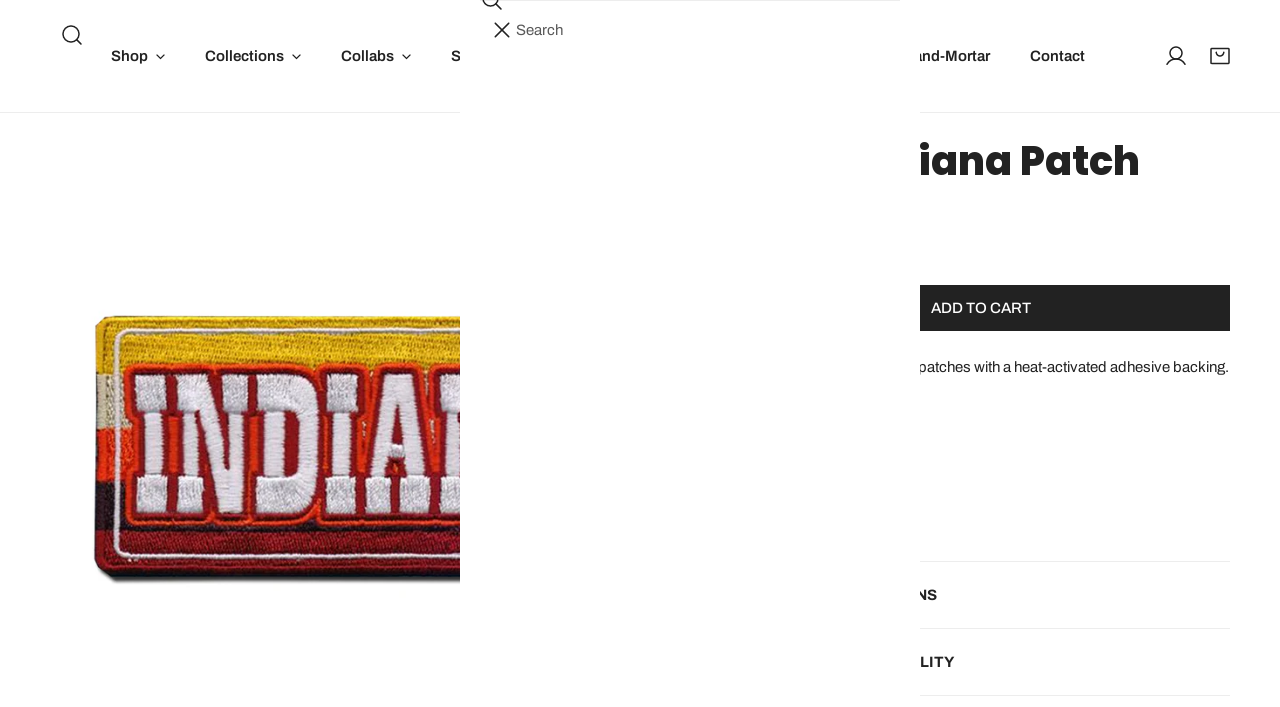

--- FILE ---
content_type: text/html; charset=utf-8
request_url: https://unitedstateofindiana.com/products/indiana-patches
body_size: 53001
content:
<!doctype html>
<html
  class="no-js"
  lang="en"
  
>
  <head>
    <meta charset="utf-8">
    <meta http-equiv="X-UA-Compatible" content="IE=edge">
    <meta name="viewport" content="width=device-width,initial-scale=1">
    <meta name="theme-color" content="">
    <link rel="canonical" href="https://unitedstateofindiana.com/products/indiana-patches">
    <link rel="preconnect" href="https://cdn.shopify.com" crossorigin><link rel="preconnect" href="https://fonts.shopifycdn.com" crossorigin><title>
      Retro Indiana Patch

        &ndash; United State of Indiana</title><meta name="description" content="Detailed, crisp embroidered patches with a heat-activated adhesive backing. Can be sewn or ironed on. Dimensions: 4 x 2&quot;  ">

<meta property="og:site_name" content="United State of Indiana">
<meta property="og:url" content="https://unitedstateofindiana.com/products/indiana-patches">
<meta property="og:title" content="Retro Indiana Patch">
<meta property="og:type" content="product">
<meta property="og:description" content="Detailed, crisp embroidered patches with a heat-activated adhesive backing. Can be sewn or ironed on. Dimensions: 4 x 2&quot;  "><meta property="og:image" content="http://unitedstateofindiana.com/cdn/shop/products/RetroStripesPatch.jpg?v=1626411805">
  <meta property="og:image:secure_url" content="https://unitedstateofindiana.com/cdn/shop/products/RetroStripesPatch.jpg?v=1626411805">
  <meta property="og:image:width" content="1000">
  <meta property="og:image:height" content="1000"><meta property="og:price:amount" content="5.00">
  <meta property="og:price:currency" content="USD"><meta name="twitter:card" content="summary_large_image">
<meta name="twitter:title" content="Retro Indiana Patch">
<meta name="twitter:description" content="Detailed, crisp embroidered patches with a heat-activated adhesive backing. Can be sewn or ironed on. Dimensions: 4 x 2&quot;  ">

    <style data-shopify>@font-face {
  font-family: Archivo;
  font-weight: 400;
  font-style: normal;
  font-display: swap;
  src: url("//unitedstateofindiana.com/cdn/fonts/archivo/archivo_n4.dc8d917cc69af0a65ae04d01fd8eeab28a3573c9.woff2") format("woff2"),
       url("//unitedstateofindiana.com/cdn/fonts/archivo/archivo_n4.bd6b9c34fdb81d7646836be8065ce3c80a2cc984.woff") format("woff");
}

  @font-face {
  font-family: Archivo;
  font-weight: 700;
  font-style: normal;
  font-display: swap;
  src: url("//unitedstateofindiana.com/cdn/fonts/archivo/archivo_n7.651b020b3543640c100112be6f1c1b8e816c7f13.woff2") format("woff2"),
       url("//unitedstateofindiana.com/cdn/fonts/archivo/archivo_n7.7e9106d320e6594976a7dcb57957f3e712e83c96.woff") format("woff");
}

  @font-face {
  font-family: Archivo;
  font-weight: 700;
  font-style: normal;
  font-display: swap;
  src: url("//unitedstateofindiana.com/cdn/fonts/archivo/archivo_n7.651b020b3543640c100112be6f1c1b8e816c7f13.woff2") format("woff2"),
       url("//unitedstateofindiana.com/cdn/fonts/archivo/archivo_n7.7e9106d320e6594976a7dcb57957f3e712e83c96.woff") format("woff");
}

  @font-face {
  font-family: Archivo;
  font-weight: 700;
  font-style: italic;
  font-display: swap;
  src: url("//unitedstateofindiana.com/cdn/fonts/archivo/archivo_i7.3dc798c6f261b8341dd97dd5c78d97d457c63517.woff2") format("woff2"),
       url("//unitedstateofindiana.com/cdn/fonts/archivo/archivo_i7.3b65e9d326e7379bd5f15bcb927c5d533d950ff6.woff") format("woff");
}

  @font-face {
  font-family: Archivo;
  font-weight: 400;
  font-style: italic;
  font-display: swap;
  src: url("//unitedstateofindiana.com/cdn/fonts/archivo/archivo_i4.37d8c4e02dc4f8e8b559f47082eb24a5c48c2908.woff2") format("woff2"),
       url("//unitedstateofindiana.com/cdn/fonts/archivo/archivo_i4.839d35d75c605237591e73815270f86ab696602c.woff") format("woff");
}

  @font-face {
  font-family: Archivo;
  font-weight: 700;
  font-style: italic;
  font-display: swap;
  src: url("//unitedstateofindiana.com/cdn/fonts/archivo/archivo_i7.3dc798c6f261b8341dd97dd5c78d97d457c63517.woff2") format("woff2"),
       url("//unitedstateofindiana.com/cdn/fonts/archivo/archivo_i7.3b65e9d326e7379bd5f15bcb927c5d533d950ff6.woff") format("woff");
}

  @font-face {
  font-family: Poppins;
  font-weight: 800;
  font-style: normal;
  font-display: swap;
  src: url("//unitedstateofindiana.com/cdn/fonts/poppins/poppins_n8.580200d05bca09e2e0c6f4c922047c227dfa8e8c.woff2") format("woff2"),
       url("//unitedstateofindiana.com/cdn/fonts/poppins/poppins_n8.f4450f472fdcbe9e829f3583ebd559988f5a3d25.woff") format("woff");
}

  @font-face {
  font-family: Poppins;
  font-weight: 800;
  font-style: italic;
  font-display: swap;
  src: url("//unitedstateofindiana.com/cdn/fonts/poppins/poppins_i8.55af7c89c62b8603457a34c5936ad3b39f67e29c.woff2") format("woff2"),
       url("//unitedstateofindiana.com/cdn/fonts/poppins/poppins_i8.1143b85f67a233999703c64471299cee6bc83160.woff") format("woff");
}

@font-face {
  font-family: Archivo;
  font-weight: 500;
  font-style: normal;
  font-display: swap;
  src: url("//unitedstateofindiana.com/cdn/fonts/archivo/archivo_n5.272841b6d6b831864f7fecfa55541752bb399511.woff2") format("woff2"),
       url("//unitedstateofindiana.com/cdn/fonts/archivo/archivo_n5.27fb58a71a175084eb68e15500549a69fe15738e.woff") format("woff");
}
@font-face {
  font-family: Archivo;
  font-weight: 600;
  font-style: normal;
  font-display: swap;
  src: url("//unitedstateofindiana.com/cdn/fonts/archivo/archivo_n6.06ce7cb3e84f9557d04c35761e39e39ea101fb19.woff2") format("woff2"),
       url("//unitedstateofindiana.com/cdn/fonts/archivo/archivo_n6.5dd16bc207dfc6d25ca8472d89387d828f610453.woff") format("woff");
}
@font-face {
  font-family: Poppins;
  font-weight: 700;
  font-style: normal;
  font-display: swap;
  src: url("//unitedstateofindiana.com/cdn/fonts/poppins/poppins_n7.56758dcf284489feb014a026f3727f2f20a54626.woff2") format("woff2"),
       url("//unitedstateofindiana.com/cdn/fonts/poppins/poppins_n7.f34f55d9b3d3205d2cd6f64955ff4b36f0cfd8da.woff") format("woff");
}
@font-face {
  font-family: Archivo;
  font-weight: 500;
  font-style: normal;
  font-display: swap;
  src: url("//unitedstateofindiana.com/cdn/fonts/archivo/archivo_n5.272841b6d6b831864f7fecfa55541752bb399511.woff2") format("woff2"),
       url("//unitedstateofindiana.com/cdn/fonts/archivo/archivo_n5.27fb58a71a175084eb68e15500549a69fe15738e.woff") format("woff");
}
:root {
    --transform-origin-start: left;
    --transform-origin-end: right;
    --animation-duration: 600ms;
    --animation-zoom-fade: z-zoom-fade var(--animation-duration) cubic-bezier(0, 0, 0.3, 1) forwards;

    --font-body-family: Archivo, sans-serif;
    --font-body-style: normal;
    --font-body-weight: 400;
    --font-body-weight-bolder: 700;
    --font-menu-weight: 600;
    --font-btn-weight: 500;

    --font-heading-family: Poppins, sans-serif;
    --font-heading-style: normal;
    --font-heading-weight: 800;
    --font-subheading-weight: 500;
    --font-pcard-title-weight: 700;

    
      --font-btn-family: Archivo, sans-serif;
    
    
      --font-menu-family: Archivo, sans-serif;
    

    
      --font-subheading-family: Archivo, sans-serif;
    

    
      --font-highlight-text-family: Poppins, sans-serif;
      --font-highlight-text-weight: 800;
      --font-highlight-text-style: normal;
    

    
      --font-mega-family: Poppins, sans-serif;
      --font-mega-weight: 800;
      --font-mega-style: normal;
    

    --navigation-transform:none;
    --btn-transform:uppercase;
    --product-title-transform:none;
    --font-heading-transform:none;
    --font-mega-transform:uppercase;
    --font-subheading-transform: uppercase;

    --font-body-scale: 1.0;
    --font-heading-scale: 1.0;
    --font-subheading-scale: 1.06;
    --font-mega-scale: 5.2;
    --font-pcard-title-scale: 1.0;
    --font-heading-spacing: 0px;
    --font-subheading-spacing: 0px;

    --font-hxl-size: calc(var(--font-mega-scale) * 1rem);
    --font-h0-size: calc(var(--font-heading-scale) * 4.8rem);
    --font-h1-size: calc(var(--font-heading-scale) * 4rem);
    --font-h2-size: calc(var(--font-heading-scale) * 3.4rem);
    --font-h3-size: calc(var(--font-heading-scale) * 2.8rem);
    --font-h4-size: calc(var(--font-heading-scale) * 2.2rem);
    --font-h5-size: calc(var(--font-heading-scale) * 1.8rem);
    --font-h6-size: calc(var(--font-heading-scale) * 1.6rem);
    --font-subheading-size: calc(var(--font-subheading-scale) * 1.5rem);
    --font-pcard-title-size: calc(var(--font-pcard-title-scale) * 1.5rem);

    --font-heading-mobile-scale: 0.8;

    --btn-height: 46px;
    --btn-rounded: 0px;

    --color-header-transparent-text: #ffffff;
    --color-cart-bubble: #222222;
    --color-overlay-bg: #000000;
    --color-overlay-alpha: 64;
    --color-badge-sale: #b0573b;
    --color-badge-soldout: #b7b7b7;
    --color-badge-hot: #222222;
    --color-badge-new: #24725b;

    --spacing-sections-desktop: 100px;
    --spacing-sections-mobile: 40px;
    --container-width: 1580px;
    --fluid-container-width: 1680px;
    --narrow-container-width: 880px;
    --fluid-offset: 5rem;
    --offset-margin: calc((100vw - var(--container-width)) / 2);
    --arrow-down: url(//unitedstateofindiana.com/cdn/shop/t/35/assets/ar-down.svg?v=31605338494599912611759263100);
    --card-corner-radius: 0px;
    --color-swatch-radius: 50%;
    --color-swatch-size: 3.6rem;
    --column-gap-mobile: min(var(--column-gap,1.5rem));
    --header-padding-bottom-small: 2rem;
    --header-padding-bottom: 4rem;
    --header-padding-bottom-large: 6rem;
    --header-padding-bottom-mobile: 3.2rem;
  }:root{
        --color-base-text: 34, 34, 34;
        --color-base-heading: 34, 34, 34;
        --color-base-primary: 34, 34, 34;
        --color-base-background-1: 255, 255, 255;
        --color-base-background-2: 243, 242, 242;
      }
      :root,.color-background-1, .tippy-box[data-theme~='color-background-1'] {
        --color-primary: #222222;
      --color-border: #ededed;
      --color-background: #ffffff;
      --color-text-body: #222222;
      --color-text-heading: #222222;
      --color-highlight: #e95050;
      --color-link: #222222;
      --color-link-hover: #222222;
      --color-bg-1: #ffffff;
      --color-bg-2: #f3f2f2;
      --color-btn-bg: #222222;
      --color-btn-text: #ffffff;
      --color-btn-secondary-bg: #ededed;
      --color-btn-secondary-border: #ededed;
      --color-btn-secondary-text: #222222;
      --color-btn-bg-hover: #000000;
      --color-btn-text-hover: #ffffff;
      --color-field-bg: #ffffff;
      --color-field-text: #222222;
      --color-field-text-rgb: 34, 34, 34;
      --color-tooltip-bg: #222222;
      --color-tooltip-text: #ffffff;
      --color-product-title: #222222;
      --color-product-price: #222222;
      --color-header-bg: #ffffff;
      --color-header-text: #222222;
      --color-menu-text: #222222;
      --color-menu-text-hover: #222222;
      --color-foreground: 34, 34, 34;
      --color-btn-before: #333333;
    }.color-background-2, .tippy-box[data-theme~='color-background-2'] {
        --color-primary: #222222;
      --color-border: #eeeeee;
      --color-background: #f3f2f2;
      --color-text-body: #222222;
      --color-text-heading: #222222;
      --color-highlight: #e95050;
      --color-link: #222222;
      --color-link-hover: #222222;
      --color-bg-1: #f3f2f2;
      --color-bg-2: #f6f6f6;
      --color-btn-bg: #222222;
      --color-btn-text: #ffffff;
      --color-btn-secondary-bg: #ededed;
      --color-btn-secondary-border: #ededed;
      --color-btn-secondary-text: #222222;
      --color-btn-bg-hover: #222222;
      --color-btn-text-hover: #ffffff;
      --color-field-bg: #ffffff;
      --color-field-text: #222222;
      --color-field-text-rgb: 34, 34, 34;
      --color-tooltip-bg: #222222;
      --color-tooltip-text: #ffffff;
      --color-product-title: #222222;
      --color-product-price: #222222;
      --color-header-bg: #f3f2f2;
      --color-header-text: #222222;
      --color-menu-text: #222222;
      --color-menu-text-hover: #222222;
      --color-foreground: 34, 34, 34;
      --color-btn-before: #555555;
    }.color-inverse, .tippy-box[data-theme~='color-inverse'] {
        --color-primary: #222222;
      --color-border: #eeeeee;
      --color-background: #78a49c;
      --color-text-body: #222222;
      --color-text-heading: #f3f2f2;
      --color-highlight: #e97750;
      --color-link: #222222;
      --color-link-hover: #222222;
      --color-bg-1: #78a49c;
      --color-bg-2: #5f9585;
      --color-btn-bg: #222222;
      --color-btn-text: #ffffff;
      --color-btn-secondary-bg: #ededed;
      --color-btn-secondary-border: #ededed;
      --color-btn-secondary-text: #222222;
      --color-btn-bg-hover: #000000;
      --color-btn-text-hover: #ffffff;
      --color-field-bg: #ffffff;
      --color-field-text: #222222;
      --color-field-text-rgb: 34, 34, 34;
      --color-tooltip-bg: #222222;
      --color-tooltip-text: #ffffff;
      --color-product-title: #f3f2f2;
      --color-product-price: #222222;
      --color-header-bg: #78a49c;
      --color-header-text: #222222;
      --color-menu-text: #222222;
      --color-menu-text-hover: #222222;
      --color-foreground: 34, 34, 34;
      --color-btn-before: #333333;
    }.color-accent, .tippy-box[data-theme~='color-accent'] {
        --color-primary: #222222;
      --color-border: #ededed;
      --color-background: #ededed;
      --color-text-body: #222222;
      --color-text-heading: #222222;
      --color-highlight: #e95050;
      --color-link: #222222;
      --color-link-hover: #222222;
      --color-bg-1: #ededed;
      --color-bg-2: #b7b7b7;
      --color-btn-bg: #222222;
      --color-btn-text: #ffffff;
      --color-btn-secondary-bg: #ededed;
      --color-btn-secondary-border: #ededed;
      --color-btn-secondary-text: #222222;
      --color-btn-bg-hover: #000000;
      --color-btn-text-hover: #ffffff;
      --color-field-bg: #ffffff;
      --color-field-text: #222222;
      --color-field-text-rgb: 34, 34, 34;
      --color-tooltip-bg: #ffffff;
      --color-tooltip-text: #222222;
      --color-product-title: #222222;
      --color-product-price: #222222;
      --color-header-bg: #ededed;
      --color-header-text: #222222;
      --color-menu-text: #222222;
      --color-menu-text-hover: #222222;
      --color-foreground: 34, 34, 34;
      --color-btn-before: #333333;
    }.color-scheme-5, .tippy-box[data-theme~='color-scheme-5'] {
        --color-primary: #ffffff;
      --color-border: #ededed;
      --color-background: #e95050;
      --color-text-body: #ffffff;
      --color-text-heading: #ffffff;
      --color-highlight: #e95050;
      --color-link: #ffffff;
      --color-link-hover: #ffffff;
      --color-bg-1: #e95050;
      --color-bg-2: #f6f3ee;
      --color-btn-bg: #ffffff;
      --color-btn-text: #444444;
      --color-btn-secondary-bg: #ededed;
      --color-btn-secondary-border: #ededed;
      --color-btn-secondary-text: #444444;
      --color-btn-bg-hover: #000000;
      --color-btn-text-hover: #ffffff;
      --color-field-bg: #ffffff;
      --color-field-text: #444444;
      --color-field-text-rgb: 68, 68, 68;
      --color-tooltip-bg: #444444;
      --color-tooltip-text: #ffffff;
      --color-product-title: #ffffff;
      --color-product-price: #444444;
      --color-header-bg: #e95050;
      --color-header-text: #ffffff;
      --color-menu-text: #ffffff;
      --color-menu-text-hover: #ffffff;
      --color-foreground: 255, 255, 255;
      --color-btn-before: #333333;
    }.color-scheme-6, .tippy-box[data-theme~='color-scheme-6'] {
        --color-primary: #e5e5e5;
      --color-border: #ededed;
      --color-background: #2e2d5b;
      --color-text-body: #ededed;
      --color-text-heading: #b7b7b7;
      --color-highlight: #e97750;
      --color-link: #ededed;
      --color-link-hover: #ededed;
      --color-bg-1: #2e2d5b;
      --color-bg-2: #f6f3ee;
      --color-btn-bg: #444444;
      --color-btn-text: #ffffff;
      --color-btn-secondary-bg: #ededed;
      --color-btn-secondary-border: #ededed;
      --color-btn-secondary-text: #444444;
      --color-btn-bg-hover: #000000;
      --color-btn-text-hover: #ffffff;
      --color-field-bg: #ffffff;
      --color-field-text: #444444;
      --color-field-text-rgb: 68, 68, 68;
      --color-tooltip-bg: #444444;
      --color-tooltip-text: #ffffff;
      --color-product-title: #b7b7b7;
      --color-product-price: #444444;
      --color-header-bg: #2e2d5b;
      --color-header-text: #ededed;
      --color-menu-text: #ededed;
      --color-menu-text-hover: #ededed;
      --color-foreground: 237, 237, 237;
      --color-btn-before: #333333;
    }.color-scheme-7, .tippy-box[data-theme~='color-scheme-7'] {
        --color-primary: #444444;
      --color-border: #ededed;
      --color-background: #fff099;
      --color-text-body: #444444;
      --color-text-heading: #444444;
      --color-highlight: #e97750;
      --color-link: #444444;
      --color-link-hover: #444444;
      --color-bg-1: #fff099;
      --color-bg-2: #ffffff;
      --color-btn-bg: #444444;
      --color-btn-text: #ffffff;
      --color-btn-secondary-bg: #ededed;
      --color-btn-secondary-border: #ededed;
      --color-btn-secondary-text: #444444;
      --color-btn-bg-hover: #000000;
      --color-btn-text-hover: #ffffff;
      --color-field-bg: #ffffff;
      --color-field-text: #444444;
      --color-field-text-rgb: 68, 68, 68;
      --color-tooltip-bg: #444444;
      --color-tooltip-text: #ffffff;
      --color-product-title: #444444;
      --color-product-price: #444444;
      --color-header-bg: #fff099;
      --color-header-text: #444444;
      --color-menu-text: #444444;
      --color-menu-text-hover: #444444;
      --color-foreground: 68, 68, 68;
      --color-btn-before: #333333;
    }.color-scheme-8, .tippy-box[data-theme~='color-scheme-8'] {
        --color-primary: #b7b7b7;
      --color-border: #ededed;
      --color-background: #202020;
      --color-text-body: #ffffff;
      --color-text-heading: #ffffff;
      --color-highlight: #e95050;
      --color-link: #ffffff;
      --color-link-hover: #ffffff;
      --color-bg-1: #202020;
      --color-bg-2: #f6f3ee;
      --color-btn-bg: #ffffff;
      --color-btn-text: #222222;
      --color-btn-secondary-bg: #ededed;
      --color-btn-secondary-border: #ededed;
      --color-btn-secondary-text: #222222;
      --color-btn-bg-hover: #222222;
      --color-btn-text-hover: #ffffff;
      --color-field-bg: #ffffff;
      --color-field-text: #222222;
      --color-field-text-rgb: 34, 34, 34;
      --color-tooltip-bg: #ffffff;
      --color-tooltip-text: #222222;
      --color-product-title: #ffffff;
      --color-product-price: #ffffff;
      --color-header-bg: #202020;
      --color-header-text: #ffffff;
      --color-menu-text: #ffffff;
      --color-menu-text-hover: #ffffff;
      --color-foreground: 255, 255, 255;
      --color-btn-before: #555555;
    }.color-scheme-9, .tippy-box[data-theme~='color-scheme-9'] {
        --color-primary: #ffffff;
      --color-border: #ffffff;
      --color-background: #143e36;
      --color-text-body: #ffffff;
      --color-text-heading: #ffffff;
      --color-highlight: #f6ff94;
      --color-link: #ffffff;
      --color-link-hover: #ffffff;
      --color-bg-1: #143e36;
      --color-bg-2: #f6f3ee;
      --color-btn-bg: #ffffff;
      --color-btn-text: #222222;
      --color-btn-secondary-bg: #ededed;
      --color-btn-secondary-border: #ededed;
      --color-btn-secondary-text: #222222;
      --color-btn-bg-hover: #222222;
      --color-btn-text-hover: #ffffff;
      --color-field-bg: #ffffff;
      --color-field-text: #222222;
      --color-field-text-rgb: 34, 34, 34;
      --color-tooltip-bg: #ffffff;
      --color-tooltip-text: #222222;
      --color-product-title: #ffffff;
      --color-product-price: #f6ff94;
      --color-header-bg: #143e36;
      --color-header-text: #ffffff;
      --color-menu-text: #ffffff;
      --color-menu-text-hover: #ffffff;
      --color-foreground: 255, 255, 255;
      --color-btn-before: #555555;
    }.color-scheme-10, .tippy-box[data-theme~='color-scheme-10'] {
        --color-primary: #e17855;
      --color-border: #e6e4e2;
      --color-background: #fcfaf7;
      --color-text-body: #222222;
      --color-text-heading: #b03b3b;
      --color-highlight: #e97750;
      --color-link: #222222;
      --color-link-hover: #222222;
      --color-bg-1: #fcfaf7;
      --color-bg-2: #ded7cc;
      --color-btn-bg: #222222;
      --color-btn-text: #ffffff;
      --color-btn-secondary-bg: #ffffff;
      --color-btn-secondary-border: #ededed;
      --color-btn-secondary-text: #222222;
      --color-btn-bg-hover: #222222;
      --color-btn-text-hover: #ffffff;
      --color-field-bg: #fcfaf7;
      --color-field-text: #222222;
      --color-field-text-rgb: 34, 34, 34;
      --color-tooltip-bg: #e17855;
      --color-tooltip-text: #ffffff;
      --color-product-title: #b03b3b;
      --color-product-price: #222222;
      --color-header-bg: #fcfaf7;
      --color-header-text: #222222;
      --color-menu-text: #222222;
      --color-menu-text-hover: #222222;
      --color-foreground: 34, 34, 34;
      --color-btn-before: #555555;
    }body, .color-background-1, .color-background-2, .color-inverse, .color-accent, .color-scheme-5, .color-scheme-6, .color-scheme-7, .color-scheme-8, .color-scheme-9, .color-scheme-10 {
    color: var(--color-text-body);
    background-color: var(--color-background);
  }
  @media screen and (max-width: 1023.98px) {
    .lg-down\:color-background-1,.lg-down\:color-background-2,.lg-down\:color-inverse,.lg-down\:color-accent,.lg-down\:color-scheme-5,.lg-down\:color-scheme-6,.lg-down\:color-scheme-7,.lg-down\:color-scheme-8,.lg-down\:color-scheme-9,.lg-down\:color-scheme-10 {
      color: var(--color-text-body);
      background-color: var(--color-background);
    }
    body .lg-down\:color-background-1 {
        --color-primary: #222222;
      --color-border: #ededed;
      --color-background: #ffffff;
      --color-text-body: #222222;
      --color-text-heading: #222222;
      --color-highlight: #e95050;
      --color-link: #222222;
      --color-link-hover: #222222;
      --color-bg-1: #ffffff;
      --color-bg-2: #f3f2f2;
      --color-btn-bg: #222222;
      --color-btn-text: #ffffff;
      --color-btn-secondary-bg: #ededed;
      --color-btn-secondary-border: #ededed;
      --color-btn-secondary-text: #222222;
      --color-btn-bg-hover: #000000;
      --color-btn-text-hover: #ffffff;
      --color-field-bg: #ffffff;
      --color-field-text: #222222;
      --color-field-text-rgb: 34, 34, 34;
      --color-tooltip-bg: #222222;
      --color-tooltip-text: #ffffff;
      --color-product-title: #222222;
      --color-product-price: #222222;
      --color-header-bg: #ffffff;
      --color-header-text: #222222;
      --color-menu-text: #222222;
      --color-menu-text-hover: #222222;
      --color-foreground: 34, 34, 34;
      --color-btn-before: #333333;
      }body .lg-down\:color-background-2 {
        --color-primary: #222222;
      --color-border: #eeeeee;
      --color-background: #f3f2f2;
      --color-text-body: #222222;
      --color-text-heading: #222222;
      --color-highlight: #e95050;
      --color-link: #222222;
      --color-link-hover: #222222;
      --color-bg-1: #f3f2f2;
      --color-bg-2: #f6f6f6;
      --color-btn-bg: #222222;
      --color-btn-text: #ffffff;
      --color-btn-secondary-bg: #ededed;
      --color-btn-secondary-border: #ededed;
      --color-btn-secondary-text: #222222;
      --color-btn-bg-hover: #222222;
      --color-btn-text-hover: #ffffff;
      --color-field-bg: #ffffff;
      --color-field-text: #222222;
      --color-field-text-rgb: 34, 34, 34;
      --color-tooltip-bg: #222222;
      --color-tooltip-text: #ffffff;
      --color-product-title: #222222;
      --color-product-price: #222222;
      --color-header-bg: #f3f2f2;
      --color-header-text: #222222;
      --color-menu-text: #222222;
      --color-menu-text-hover: #222222;
      --color-foreground: 34, 34, 34;
      --color-btn-before: #555555;
      }body .lg-down\:color-inverse {
        --color-primary: #222222;
      --color-border: #eeeeee;
      --color-background: #78a49c;
      --color-text-body: #222222;
      --color-text-heading: #f3f2f2;
      --color-highlight: #e97750;
      --color-link: #222222;
      --color-link-hover: #222222;
      --color-bg-1: #78a49c;
      --color-bg-2: #5f9585;
      --color-btn-bg: #222222;
      --color-btn-text: #ffffff;
      --color-btn-secondary-bg: #ededed;
      --color-btn-secondary-border: #ededed;
      --color-btn-secondary-text: #222222;
      --color-btn-bg-hover: #000000;
      --color-btn-text-hover: #ffffff;
      --color-field-bg: #ffffff;
      --color-field-text: #222222;
      --color-field-text-rgb: 34, 34, 34;
      --color-tooltip-bg: #222222;
      --color-tooltip-text: #ffffff;
      --color-product-title: #f3f2f2;
      --color-product-price: #222222;
      --color-header-bg: #78a49c;
      --color-header-text: #222222;
      --color-menu-text: #222222;
      --color-menu-text-hover: #222222;
      --color-foreground: 34, 34, 34;
      --color-btn-before: #333333;
      }body .lg-down\:color-accent {
        --color-primary: #222222;
      --color-border: #ededed;
      --color-background: #ededed;
      --color-text-body: #222222;
      --color-text-heading: #222222;
      --color-highlight: #e95050;
      --color-link: #222222;
      --color-link-hover: #222222;
      --color-bg-1: #ededed;
      --color-bg-2: #b7b7b7;
      --color-btn-bg: #222222;
      --color-btn-text: #ffffff;
      --color-btn-secondary-bg: #ededed;
      --color-btn-secondary-border: #ededed;
      --color-btn-secondary-text: #222222;
      --color-btn-bg-hover: #000000;
      --color-btn-text-hover: #ffffff;
      --color-field-bg: #ffffff;
      --color-field-text: #222222;
      --color-field-text-rgb: 34, 34, 34;
      --color-tooltip-bg: #ffffff;
      --color-tooltip-text: #222222;
      --color-product-title: #222222;
      --color-product-price: #222222;
      --color-header-bg: #ededed;
      --color-header-text: #222222;
      --color-menu-text: #222222;
      --color-menu-text-hover: #222222;
      --color-foreground: 34, 34, 34;
      --color-btn-before: #333333;
      }body .lg-down\:color-scheme-5 {
        --color-primary: #ffffff;
      --color-border: #ededed;
      --color-background: #e95050;
      --color-text-body: #ffffff;
      --color-text-heading: #ffffff;
      --color-highlight: #e95050;
      --color-link: #ffffff;
      --color-link-hover: #ffffff;
      --color-bg-1: #e95050;
      --color-bg-2: #f6f3ee;
      --color-btn-bg: #ffffff;
      --color-btn-text: #444444;
      --color-btn-secondary-bg: #ededed;
      --color-btn-secondary-border: #ededed;
      --color-btn-secondary-text: #444444;
      --color-btn-bg-hover: #000000;
      --color-btn-text-hover: #ffffff;
      --color-field-bg: #ffffff;
      --color-field-text: #444444;
      --color-field-text-rgb: 68, 68, 68;
      --color-tooltip-bg: #444444;
      --color-tooltip-text: #ffffff;
      --color-product-title: #ffffff;
      --color-product-price: #444444;
      --color-header-bg: #e95050;
      --color-header-text: #ffffff;
      --color-menu-text: #ffffff;
      --color-menu-text-hover: #ffffff;
      --color-foreground: 255, 255, 255;
      --color-btn-before: #333333;
      }body .lg-down\:color-scheme-6 {
        --color-primary: #e5e5e5;
      --color-border: #ededed;
      --color-background: #2e2d5b;
      --color-text-body: #ededed;
      --color-text-heading: #b7b7b7;
      --color-highlight: #e97750;
      --color-link: #ededed;
      --color-link-hover: #ededed;
      --color-bg-1: #2e2d5b;
      --color-bg-2: #f6f3ee;
      --color-btn-bg: #444444;
      --color-btn-text: #ffffff;
      --color-btn-secondary-bg: #ededed;
      --color-btn-secondary-border: #ededed;
      --color-btn-secondary-text: #444444;
      --color-btn-bg-hover: #000000;
      --color-btn-text-hover: #ffffff;
      --color-field-bg: #ffffff;
      --color-field-text: #444444;
      --color-field-text-rgb: 68, 68, 68;
      --color-tooltip-bg: #444444;
      --color-tooltip-text: #ffffff;
      --color-product-title: #b7b7b7;
      --color-product-price: #444444;
      --color-header-bg: #2e2d5b;
      --color-header-text: #ededed;
      --color-menu-text: #ededed;
      --color-menu-text-hover: #ededed;
      --color-foreground: 237, 237, 237;
      --color-btn-before: #333333;
      }body .lg-down\:color-scheme-7 {
        --color-primary: #444444;
      --color-border: #ededed;
      --color-background: #fff099;
      --color-text-body: #444444;
      --color-text-heading: #444444;
      --color-highlight: #e97750;
      --color-link: #444444;
      --color-link-hover: #444444;
      --color-bg-1: #fff099;
      --color-bg-2: #ffffff;
      --color-btn-bg: #444444;
      --color-btn-text: #ffffff;
      --color-btn-secondary-bg: #ededed;
      --color-btn-secondary-border: #ededed;
      --color-btn-secondary-text: #444444;
      --color-btn-bg-hover: #000000;
      --color-btn-text-hover: #ffffff;
      --color-field-bg: #ffffff;
      --color-field-text: #444444;
      --color-field-text-rgb: 68, 68, 68;
      --color-tooltip-bg: #444444;
      --color-tooltip-text: #ffffff;
      --color-product-title: #444444;
      --color-product-price: #444444;
      --color-header-bg: #fff099;
      --color-header-text: #444444;
      --color-menu-text: #444444;
      --color-menu-text-hover: #444444;
      --color-foreground: 68, 68, 68;
      --color-btn-before: #333333;
      }body .lg-down\:color-scheme-8 {
        --color-primary: #b7b7b7;
      --color-border: #ededed;
      --color-background: #202020;
      --color-text-body: #ffffff;
      --color-text-heading: #ffffff;
      --color-highlight: #e95050;
      --color-link: #ffffff;
      --color-link-hover: #ffffff;
      --color-bg-1: #202020;
      --color-bg-2: #f6f3ee;
      --color-btn-bg: #ffffff;
      --color-btn-text: #222222;
      --color-btn-secondary-bg: #ededed;
      --color-btn-secondary-border: #ededed;
      --color-btn-secondary-text: #222222;
      --color-btn-bg-hover: #222222;
      --color-btn-text-hover: #ffffff;
      --color-field-bg: #ffffff;
      --color-field-text: #222222;
      --color-field-text-rgb: 34, 34, 34;
      --color-tooltip-bg: #ffffff;
      --color-tooltip-text: #222222;
      --color-product-title: #ffffff;
      --color-product-price: #ffffff;
      --color-header-bg: #202020;
      --color-header-text: #ffffff;
      --color-menu-text: #ffffff;
      --color-menu-text-hover: #ffffff;
      --color-foreground: 255, 255, 255;
      --color-btn-before: #555555;
      }body .lg-down\:color-scheme-9 {
        --color-primary: #ffffff;
      --color-border: #ffffff;
      --color-background: #143e36;
      --color-text-body: #ffffff;
      --color-text-heading: #ffffff;
      --color-highlight: #f6ff94;
      --color-link: #ffffff;
      --color-link-hover: #ffffff;
      --color-bg-1: #143e36;
      --color-bg-2: #f6f3ee;
      --color-btn-bg: #ffffff;
      --color-btn-text: #222222;
      --color-btn-secondary-bg: #ededed;
      --color-btn-secondary-border: #ededed;
      --color-btn-secondary-text: #222222;
      --color-btn-bg-hover: #222222;
      --color-btn-text-hover: #ffffff;
      --color-field-bg: #ffffff;
      --color-field-text: #222222;
      --color-field-text-rgb: 34, 34, 34;
      --color-tooltip-bg: #ffffff;
      --color-tooltip-text: #222222;
      --color-product-title: #ffffff;
      --color-product-price: #f6ff94;
      --color-header-bg: #143e36;
      --color-header-text: #ffffff;
      --color-menu-text: #ffffff;
      --color-menu-text-hover: #ffffff;
      --color-foreground: 255, 255, 255;
      --color-btn-before: #555555;
      }body .lg-down\:color-scheme-10 {
        --color-primary: #e17855;
      --color-border: #e6e4e2;
      --color-background: #fcfaf7;
      --color-text-body: #222222;
      --color-text-heading: #b03b3b;
      --color-highlight: #e97750;
      --color-link: #222222;
      --color-link-hover: #222222;
      --color-bg-1: #fcfaf7;
      --color-bg-2: #ded7cc;
      --color-btn-bg: #222222;
      --color-btn-text: #ffffff;
      --color-btn-secondary-bg: #ffffff;
      --color-btn-secondary-border: #ededed;
      --color-btn-secondary-text: #222222;
      --color-btn-bg-hover: #222222;
      --color-btn-text-hover: #ffffff;
      --color-field-bg: #fcfaf7;
      --color-field-text: #222222;
      --color-field-text-rgb: 34, 34, 34;
      --color-tooltip-bg: #e17855;
      --color-tooltip-text: #ffffff;
      --color-product-title: #b03b3b;
      --color-product-price: #222222;
      --color-header-bg: #fcfaf7;
      --color-header-text: #222222;
      --color-menu-text: #222222;
      --color-menu-text-hover: #222222;
      --color-foreground: 34, 34, 34;
      --color-btn-before: #555555;
      }
  }
  @media screen and (max-width: 767.98px) {
    .md-down\:color-background-1,.md-down\:color-background-2,.md-down\:color-inverse,.md-down\:color-accent,.md-down\:color-scheme-5,.md-down\:color-scheme-6,.md-down\:color-scheme-7,.md-down\:color-scheme-8,.md-down\:color-scheme-9,.md-down\:color-scheme-10 {
      color: var(--color-text-body);
      background-color: var(--color-background);
    }
    body .md-down\:color-background-1 {
        --color-primary: #222222;
      --color-border: #ededed;
      --color-background: #ffffff;
      --color-text-body: #222222;
      --color-text-heading: #222222;
      --color-highlight: #e95050;
      --color-link: #222222;
      --color-link-hover: #222222;
      --color-bg-1: #ffffff;
      --color-bg-2: #f3f2f2;
      --color-btn-bg: #222222;
      --color-btn-text: #ffffff;
      --color-btn-secondary-bg: #ededed;
      --color-btn-secondary-border: #ededed;
      --color-btn-secondary-text: #222222;
      --color-btn-bg-hover: #000000;
      --color-btn-text-hover: #ffffff;
      --color-field-bg: #ffffff;
      --color-field-text: #222222;
      --color-field-text-rgb: 34, 34, 34;
      --color-tooltip-bg: #222222;
      --color-tooltip-text: #ffffff;
      --color-product-title: #222222;
      --color-product-price: #222222;
      --color-header-bg: #ffffff;
      --color-header-text: #222222;
      --color-menu-text: #222222;
      --color-menu-text-hover: #222222;
      --color-foreground: 34, 34, 34;
      --color-btn-before: #333333;
      }body .md-down\:color-background-2 {
        --color-primary: #222222;
      --color-border: #eeeeee;
      --color-background: #f3f2f2;
      --color-text-body: #222222;
      --color-text-heading: #222222;
      --color-highlight: #e95050;
      --color-link: #222222;
      --color-link-hover: #222222;
      --color-bg-1: #f3f2f2;
      --color-bg-2: #f6f6f6;
      --color-btn-bg: #222222;
      --color-btn-text: #ffffff;
      --color-btn-secondary-bg: #ededed;
      --color-btn-secondary-border: #ededed;
      --color-btn-secondary-text: #222222;
      --color-btn-bg-hover: #222222;
      --color-btn-text-hover: #ffffff;
      --color-field-bg: #ffffff;
      --color-field-text: #222222;
      --color-field-text-rgb: 34, 34, 34;
      --color-tooltip-bg: #222222;
      --color-tooltip-text: #ffffff;
      --color-product-title: #222222;
      --color-product-price: #222222;
      --color-header-bg: #f3f2f2;
      --color-header-text: #222222;
      --color-menu-text: #222222;
      --color-menu-text-hover: #222222;
      --color-foreground: 34, 34, 34;
      --color-btn-before: #555555;
      }body .md-down\:color-inverse {
        --color-primary: #222222;
      --color-border: #eeeeee;
      --color-background: #78a49c;
      --color-text-body: #222222;
      --color-text-heading: #f3f2f2;
      --color-highlight: #e97750;
      --color-link: #222222;
      --color-link-hover: #222222;
      --color-bg-1: #78a49c;
      --color-bg-2: #5f9585;
      --color-btn-bg: #222222;
      --color-btn-text: #ffffff;
      --color-btn-secondary-bg: #ededed;
      --color-btn-secondary-border: #ededed;
      --color-btn-secondary-text: #222222;
      --color-btn-bg-hover: #000000;
      --color-btn-text-hover: #ffffff;
      --color-field-bg: #ffffff;
      --color-field-text: #222222;
      --color-field-text-rgb: 34, 34, 34;
      --color-tooltip-bg: #222222;
      --color-tooltip-text: #ffffff;
      --color-product-title: #f3f2f2;
      --color-product-price: #222222;
      --color-header-bg: #78a49c;
      --color-header-text: #222222;
      --color-menu-text: #222222;
      --color-menu-text-hover: #222222;
      --color-foreground: 34, 34, 34;
      --color-btn-before: #333333;
      }body .md-down\:color-accent {
        --color-primary: #222222;
      --color-border: #ededed;
      --color-background: #ededed;
      --color-text-body: #222222;
      --color-text-heading: #222222;
      --color-highlight: #e95050;
      --color-link: #222222;
      --color-link-hover: #222222;
      --color-bg-1: #ededed;
      --color-bg-2: #b7b7b7;
      --color-btn-bg: #222222;
      --color-btn-text: #ffffff;
      --color-btn-secondary-bg: #ededed;
      --color-btn-secondary-border: #ededed;
      --color-btn-secondary-text: #222222;
      --color-btn-bg-hover: #000000;
      --color-btn-text-hover: #ffffff;
      --color-field-bg: #ffffff;
      --color-field-text: #222222;
      --color-field-text-rgb: 34, 34, 34;
      --color-tooltip-bg: #ffffff;
      --color-tooltip-text: #222222;
      --color-product-title: #222222;
      --color-product-price: #222222;
      --color-header-bg: #ededed;
      --color-header-text: #222222;
      --color-menu-text: #222222;
      --color-menu-text-hover: #222222;
      --color-foreground: 34, 34, 34;
      --color-btn-before: #333333;
      }body .md-down\:color-scheme-5 {
        --color-primary: #ffffff;
      --color-border: #ededed;
      --color-background: #e95050;
      --color-text-body: #ffffff;
      --color-text-heading: #ffffff;
      --color-highlight: #e95050;
      --color-link: #ffffff;
      --color-link-hover: #ffffff;
      --color-bg-1: #e95050;
      --color-bg-2: #f6f3ee;
      --color-btn-bg: #ffffff;
      --color-btn-text: #444444;
      --color-btn-secondary-bg: #ededed;
      --color-btn-secondary-border: #ededed;
      --color-btn-secondary-text: #444444;
      --color-btn-bg-hover: #000000;
      --color-btn-text-hover: #ffffff;
      --color-field-bg: #ffffff;
      --color-field-text: #444444;
      --color-field-text-rgb: 68, 68, 68;
      --color-tooltip-bg: #444444;
      --color-tooltip-text: #ffffff;
      --color-product-title: #ffffff;
      --color-product-price: #444444;
      --color-header-bg: #e95050;
      --color-header-text: #ffffff;
      --color-menu-text: #ffffff;
      --color-menu-text-hover: #ffffff;
      --color-foreground: 255, 255, 255;
      --color-btn-before: #333333;
      }body .md-down\:color-scheme-6 {
        --color-primary: #e5e5e5;
      --color-border: #ededed;
      --color-background: #2e2d5b;
      --color-text-body: #ededed;
      --color-text-heading: #b7b7b7;
      --color-highlight: #e97750;
      --color-link: #ededed;
      --color-link-hover: #ededed;
      --color-bg-1: #2e2d5b;
      --color-bg-2: #f6f3ee;
      --color-btn-bg: #444444;
      --color-btn-text: #ffffff;
      --color-btn-secondary-bg: #ededed;
      --color-btn-secondary-border: #ededed;
      --color-btn-secondary-text: #444444;
      --color-btn-bg-hover: #000000;
      --color-btn-text-hover: #ffffff;
      --color-field-bg: #ffffff;
      --color-field-text: #444444;
      --color-field-text-rgb: 68, 68, 68;
      --color-tooltip-bg: #444444;
      --color-tooltip-text: #ffffff;
      --color-product-title: #b7b7b7;
      --color-product-price: #444444;
      --color-header-bg: #2e2d5b;
      --color-header-text: #ededed;
      --color-menu-text: #ededed;
      --color-menu-text-hover: #ededed;
      --color-foreground: 237, 237, 237;
      --color-btn-before: #333333;
      }body .md-down\:color-scheme-7 {
        --color-primary: #444444;
      --color-border: #ededed;
      --color-background: #fff099;
      --color-text-body: #444444;
      --color-text-heading: #444444;
      --color-highlight: #e97750;
      --color-link: #444444;
      --color-link-hover: #444444;
      --color-bg-1: #fff099;
      --color-bg-2: #ffffff;
      --color-btn-bg: #444444;
      --color-btn-text: #ffffff;
      --color-btn-secondary-bg: #ededed;
      --color-btn-secondary-border: #ededed;
      --color-btn-secondary-text: #444444;
      --color-btn-bg-hover: #000000;
      --color-btn-text-hover: #ffffff;
      --color-field-bg: #ffffff;
      --color-field-text: #444444;
      --color-field-text-rgb: 68, 68, 68;
      --color-tooltip-bg: #444444;
      --color-tooltip-text: #ffffff;
      --color-product-title: #444444;
      --color-product-price: #444444;
      --color-header-bg: #fff099;
      --color-header-text: #444444;
      --color-menu-text: #444444;
      --color-menu-text-hover: #444444;
      --color-foreground: 68, 68, 68;
      --color-btn-before: #333333;
      }body .md-down\:color-scheme-8 {
        --color-primary: #b7b7b7;
      --color-border: #ededed;
      --color-background: #202020;
      --color-text-body: #ffffff;
      --color-text-heading: #ffffff;
      --color-highlight: #e95050;
      --color-link: #ffffff;
      --color-link-hover: #ffffff;
      --color-bg-1: #202020;
      --color-bg-2: #f6f3ee;
      --color-btn-bg: #ffffff;
      --color-btn-text: #222222;
      --color-btn-secondary-bg: #ededed;
      --color-btn-secondary-border: #ededed;
      --color-btn-secondary-text: #222222;
      --color-btn-bg-hover: #222222;
      --color-btn-text-hover: #ffffff;
      --color-field-bg: #ffffff;
      --color-field-text: #222222;
      --color-field-text-rgb: 34, 34, 34;
      --color-tooltip-bg: #ffffff;
      --color-tooltip-text: #222222;
      --color-product-title: #ffffff;
      --color-product-price: #ffffff;
      --color-header-bg: #202020;
      --color-header-text: #ffffff;
      --color-menu-text: #ffffff;
      --color-menu-text-hover: #ffffff;
      --color-foreground: 255, 255, 255;
      --color-btn-before: #555555;
      }body .md-down\:color-scheme-9 {
        --color-primary: #ffffff;
      --color-border: #ffffff;
      --color-background: #143e36;
      --color-text-body: #ffffff;
      --color-text-heading: #ffffff;
      --color-highlight: #f6ff94;
      --color-link: #ffffff;
      --color-link-hover: #ffffff;
      --color-bg-1: #143e36;
      --color-bg-2: #f6f3ee;
      --color-btn-bg: #ffffff;
      --color-btn-text: #222222;
      --color-btn-secondary-bg: #ededed;
      --color-btn-secondary-border: #ededed;
      --color-btn-secondary-text: #222222;
      --color-btn-bg-hover: #222222;
      --color-btn-text-hover: #ffffff;
      --color-field-bg: #ffffff;
      --color-field-text: #222222;
      --color-field-text-rgb: 34, 34, 34;
      --color-tooltip-bg: #ffffff;
      --color-tooltip-text: #222222;
      --color-product-title: #ffffff;
      --color-product-price: #f6ff94;
      --color-header-bg: #143e36;
      --color-header-text: #ffffff;
      --color-menu-text: #ffffff;
      --color-menu-text-hover: #ffffff;
      --color-foreground: 255, 255, 255;
      --color-btn-before: #555555;
      }body .md-down\:color-scheme-10 {
        --color-primary: #e17855;
      --color-border: #e6e4e2;
      --color-background: #fcfaf7;
      --color-text-body: #222222;
      --color-text-heading: #b03b3b;
      --color-highlight: #e97750;
      --color-link: #222222;
      --color-link-hover: #222222;
      --color-bg-1: #fcfaf7;
      --color-bg-2: #ded7cc;
      --color-btn-bg: #222222;
      --color-btn-text: #ffffff;
      --color-btn-secondary-bg: #ffffff;
      --color-btn-secondary-border: #ededed;
      --color-btn-secondary-text: #222222;
      --color-btn-bg-hover: #222222;
      --color-btn-text-hover: #ffffff;
      --color-field-bg: #fcfaf7;
      --color-field-text: #222222;
      --color-field-text-rgb: 34, 34, 34;
      --color-tooltip-bg: #e17855;
      --color-tooltip-text: #ffffff;
      --color-product-title: #b03b3b;
      --color-product-price: #222222;
      --color-header-bg: #fcfaf7;
      --color-header-text: #222222;
      --color-menu-text: #222222;
      --color-menu-text-hover: #222222;
      --color-foreground: 34, 34, 34;
      --color-btn-before: #555555;
      }
  }
  *,
  *::before,
  *::after {
    box-sizing: border-box;
  }
  html {
    font-size: calc(var(--font-body-scale) * 62.5%);
  }
  body {
    min-height: 100%;
    font-size: 1.5rem;
    margin: 0;
    font-family: var(--font-body-family);
    font-style: var(--font-body-style);
    font-weight: var(--font-body-weight);
    -webkit-font-smoothing: antialiased;
    -moz-osx-font-smoothing: grayscale;
    line-height: calc(1 + 0.6 / var(--font-body-scale));
    --font-body-size: 1.5rem;
  }
  h1, h2, h3, h4, h5, h6, .h1, .h2, .h3, .h4, .h5, .h6, .h0, .h-xl {
    font-family: var(--font-heading-family);
    font-style: var(--font-heading-style);
    font-weight: var(--font-heading-weight);
    text-transform: var(--font-heading-transform);
    color: var(--color-text-heading);
    line-height: calc(1 + 0.2 / max(1, var(--font-heading-scale)));
    letter-spacing: var(--font-heading-spacing, 0px);
    word-break: break-word;
    margin: 0 0 1.2rem;
  }
  .h-xl {
    font-family: var(--font-mega-family);
    font-style: var(--font-mega-style);
    font-weight: var(--font-mega-weight);
    text-transform: var(--font-mega-transform, unset);
  }
  @media (max-width: 639px) {
  	h1, h2, h3, h4, h5, h6, .h1, .h2, .h3, .h4, .h5, .h6, .h0, .h-xl {
  		line-height: calc(1 + 0.2 / max(1, var(--font-heading-mobile-scale)));
  	}
  }
  .h-xl {
    font-size: calc(var(--font-mega-scale) * var(--font-heading-mobile-scale) * 1rem);
  }
  .h0 {
    font-size: calc(var(--font-heading-mobile-scale) * var(--font-h0-size));
  }
  h1,.h1 {
    font-size: calc(var(--font-heading-mobile-scale) * var(--font-h1-size));
  }
  h2,.h2 {
    font-size: calc(var(--font-heading-mobile-scale) * var(--font-h2-size));
  }
  h3,.h3 {
    font-size: calc(var(--font-heading-mobile-scale) * var(--font-h3-size));
  }
  h4,.h4 {
    font-size: calc(var(--font-heading-mobile-scale) * var(--font-h4-size));
  }
  h5,.h5 {
    font-size: calc(var(--font-heading-mobile-scale) * 1.8rem);
  }
  h6,.h6 {
    font-size: calc(var(--font-heading-scale) * 1.6rem);
  }
  @media (min-width: 1024px) {
    .h-xl {
      font-size: calc(var(--font-hxl-size) * 0.8);
    }
    .h0 {
      font-size: calc(var(--font-h0-size) * 0.8);
    }
    h1, .h1 {
      font-size: calc(var(--font-h1-size) * 0.8);
    }
    h2, .h2 {
      font-size: calc(var(--font-h2-size) * 0.8);
    }
    h3, .h3 {
      font-size: var(--font-h3-size);
    }
    h4, .h4 {
      font-size: var(--font-h4-size);
    }
    h5, .h5 {
      font-size: var(--font-h5-size);
    }
    h6, .h6 {
      font-size: var(--font-h6-size);
    }
  }
  @media (min-width: 1280px) {
    .h-xl {
      font-size: var(--font-hxl-size);
    }
    .h0 {
      font-size: var(--font-h0-size);
    }
    h1, .h1 {
      font-size: var(--font-h1-size);
    }
    h2, .h2 {
      font-size: var(--font-h2-size);
    }
  }

  .flickity-button,
  [template],
  .hidden,
  .tooltip,
  [data-aria-hidden=true],
  [hidden], .critical-hidden,
  .site-header .critical-hidden, .topbar .critical-hidden, .announcement-bar .critical-hidden {
    display: none
  }
  .block {
    display: block;
  }
  .flex {
    display: flex;
  }
  [style*="--aspect-ratio"] {
    position: relative;
    overflow: hidden;
  }
  [style*="--aspect-ratio"]:before {
    content: "";
    height: 0;
    display: block;
    padding-top: calc(100%/(0 + var(--aspect-ratio, 16/9)));
  }
  [style*="--aspect-ratio"]>:first-child {
    top: 0;
    right: 0;
    bottom: 0;
    left: 0;
    position: absolute!important;
    object-fit: cover;
    width: 100%;
    height: 100%;
  }
  @media (max-width: 639px) {
    [style*="--aspect-ratio"]:before {
      padding-top: calc(100%/(0 + var(--aspect-ratio-mobile, var(--aspect-ratio, 16/9))));
    }
  }
  .overflow-hidden {
    overflow: hidden;
  }
  .content-visibility-auto {
    content-visibility: auto;
  }
  .h-full {
    height: 100%;
  }
  .w-full {
    width: 100%;
  }
  @media (max-width: 1440px) {
    .container-fluid .flickity-wrapper:not(.flickity-controls-group) .flickity-button.previous {
      left: calc(var(--button-size) + (1rem - var(--column-gap, 3rem) / 2)) !important;
    }
    .container-fluid .flickity-wrapper:not(.flickity-controls-group) .flickity-button.next {
      right: calc(var(--button-size) + (1rem - var(--column-gap, 3rem) / 2)) !important;
    }
  }
  .spr-container .spr-header-title {
    font-size: var(--font-h2-size);
  }

  @media (max-width: 639px) {
    .spr-container .spr-header-title {
      font-size: calc(var(--font-heading-mobile-scale) * 3.4rem);
    }
    :root {
      --color-swatch-size: 4.4rem;
    }
  }</style>
    <link href="//unitedstateofindiana.com/cdn/shop/t/35/assets/theme.css?v=42279314069225041301759263102" rel="stylesheet" type="text/css" media="all" />
    <link href="//unitedstateofindiana.com/cdn/shop/t/35/assets/base.css?v=79743472726219087311759263100" rel="stylesheet" type="text/css" media="all" />
    <link href="//unitedstateofindiana.com/cdn/shop/t/35/assets/grid.css?v=48121188432312740561759263101" rel="stylesheet" type="text/css" media="all" />
    <link href="//unitedstateofindiana.com/cdn/shop/t/35/assets/components.css?v=78855837529841924911759263101" rel="stylesheet" type="text/css" media="all" />

    
    <link
      rel="preload"
      href="//unitedstateofindiana.com/cdn/shop/t/35/assets/non-critical.css?v=154353155887339476411759263101"
      as="style"
      onload="this.onload=null;this.rel='stylesheet';"
    >
    <link
      rel="preload"
      href="//unitedstateofindiana.com/cdn/shop/t/35/assets/flickity-component.css?v=75358560767564246901759263101"
      as="style"
      onload="this.onload=null;this.rel='stylesheet';"
    >
    <link
      rel="preload"
      href="//unitedstateofindiana.com/cdn/shop/t/35/assets/modal-component.css?v=142656009271175222381759263101"
      as="style"
      onload="this.onload=null;this.rel='stylesheet';"
    >
    <link
      rel="preload"
      href="//unitedstateofindiana.com/cdn/shop/t/35/assets/drawer-component.css?v=117395589445435138411759263101"
      as="style"
      onload="this.onload=null;this.rel='stylesheet';"
    >
    
<noscript>
      <link href="//unitedstateofindiana.com/cdn/shop/t/35/assets/non-critical.css?v=154353155887339476411759263101" rel="stylesheet" type="text/css" media="all" />
      <link href="//unitedstateofindiana.com/cdn/shop/t/35/assets/components.css?v=78855837529841924911759263101" rel="stylesheet" type="text/css" media="all" />
      <link href="//unitedstateofindiana.com/cdn/shop/t/35/assets/flickity-component.css?v=75358560767564246901759263101" rel="stylesheet" type="text/css" media="all" />
      <link href="//unitedstateofindiana.com/cdn/shop/t/35/assets/modal-component.css?v=142656009271175222381759263101" rel="stylesheet" type="text/css" media="all" />
      <link href="//unitedstateofindiana.com/cdn/shop/t/35/assets/drawer-component.css?v=117395589445435138411759263101" rel="stylesheet" type="text/css" media="all" />
</noscript>
    <script src="//unitedstateofindiana.com/cdn/shop/t/35/assets/vendor.js?v=153176460155820595621759263102" defer="defer"></script>
    <script src="//unitedstateofindiana.com/cdn/shop/t/35/assets/global.js?v=1291068669990967561759263101" defer="defer"></script>
    <script src="//unitedstateofindiana.com/cdn/shop/t/35/assets/lazy-image.js?v=68169924899378488731759263101" defer="defer"></script>
    <script src="//unitedstateofindiana.com/cdn/shop/t/35/assets/product-form.js?v=63690690461752812581759263102" defer="defer"></script><script
        src="//unitedstateofindiana.com/cdn/shop/t/35/assets/cart-recommendations.js?v=169203541850390207861759263100"
        defer="defer"
      ></script><script>
      document.documentElement.className =
        document.documentElement.className.replace('no-js', 'js');
    </script>

    <script>window.performance && window.performance.mark && window.performance.mark('shopify.content_for_header.start');</script><meta name="google-site-verification" content="Kh0sxOMRWIlfIlji1_RnYPewL1dllIAqvi6xVh1pU-s">
<meta name="facebook-domain-verification" content="pwrwbz9qcvf0fh3a2qi4au3090f3d1">
<meta name="facebook-domain-verification" content="0b7mv3r6olhjm16ti1lfr6x0472k8j">
<meta id="shopify-digital-wallet" name="shopify-digital-wallet" content="/2794053/digital_wallets/dialog">
<meta name="shopify-requires-components" content="true" product-ids="9415770865894">
<meta name="shopify-checkout-api-token" content="e76f942312f45aa30071bdb0c8ec994a">
<meta id="in-context-paypal-metadata" data-shop-id="2794053" data-venmo-supported="false" data-environment="production" data-locale="en_US" data-paypal-v4="true" data-currency="USD">
<link rel="alternate" type="application/json+oembed" href="https://unitedstateofindiana.com/products/indiana-patches.oembed">
<script async="async" src="/checkouts/internal/preloads.js?locale=en-US"></script>
<link rel="preconnect" href="https://shop.app" crossorigin="anonymous">
<script async="async" src="https://shop.app/checkouts/internal/preloads.js?locale=en-US&shop_id=2794053" crossorigin="anonymous"></script>
<script id="apple-pay-shop-capabilities" type="application/json">{"shopId":2794053,"countryCode":"US","currencyCode":"USD","merchantCapabilities":["supports3DS"],"merchantId":"gid:\/\/shopify\/Shop\/2794053","merchantName":"United State of Indiana","requiredBillingContactFields":["postalAddress","email"],"requiredShippingContactFields":["postalAddress","email"],"shippingType":"shipping","supportedNetworks":["visa","masterCard","amex","discover","elo","jcb"],"total":{"type":"pending","label":"United State of Indiana","amount":"1.00"},"shopifyPaymentsEnabled":true,"supportsSubscriptions":true}</script>
<script id="shopify-features" type="application/json">{"accessToken":"e76f942312f45aa30071bdb0c8ec994a","betas":["rich-media-storefront-analytics"],"domain":"unitedstateofindiana.com","predictiveSearch":true,"shopId":2794053,"locale":"en"}</script>
<script>var Shopify = Shopify || {};
Shopify.shop = "united-state-of-indiana.myshopify.com";
Shopify.locale = "en";
Shopify.currency = {"active":"USD","rate":"1.0"};
Shopify.country = "US";
Shopify.theme = {"name":"Zest","id":153155338470,"schema_name":"Zest","schema_version":"9.1.1","theme_store_id":1611,"role":"main"};
Shopify.theme.handle = "null";
Shopify.theme.style = {"id":null,"handle":null};
Shopify.cdnHost = "unitedstateofindiana.com/cdn";
Shopify.routes = Shopify.routes || {};
Shopify.routes.root = "/";</script>
<script type="module">!function(o){(o.Shopify=o.Shopify||{}).modules=!0}(window);</script>
<script>!function(o){function n(){var o=[];function n(){o.push(Array.prototype.slice.apply(arguments))}return n.q=o,n}var t=o.Shopify=o.Shopify||{};t.loadFeatures=n(),t.autoloadFeatures=n()}(window);</script>
<script>
  window.ShopifyPay = window.ShopifyPay || {};
  window.ShopifyPay.apiHost = "shop.app\/pay";
  window.ShopifyPay.redirectState = null;
</script>
<script id="shop-js-analytics" type="application/json">{"pageType":"product"}</script>
<script defer="defer" async type="module" src="//unitedstateofindiana.com/cdn/shopifycloud/shop-js/modules/v2/client.init-shop-cart-sync_BT-GjEfc.en.esm.js"></script>
<script defer="defer" async type="module" src="//unitedstateofindiana.com/cdn/shopifycloud/shop-js/modules/v2/chunk.common_D58fp_Oc.esm.js"></script>
<script defer="defer" async type="module" src="//unitedstateofindiana.com/cdn/shopifycloud/shop-js/modules/v2/chunk.modal_xMitdFEc.esm.js"></script>
<script type="module">
  await import("//unitedstateofindiana.com/cdn/shopifycloud/shop-js/modules/v2/client.init-shop-cart-sync_BT-GjEfc.en.esm.js");
await import("//unitedstateofindiana.com/cdn/shopifycloud/shop-js/modules/v2/chunk.common_D58fp_Oc.esm.js");
await import("//unitedstateofindiana.com/cdn/shopifycloud/shop-js/modules/v2/chunk.modal_xMitdFEc.esm.js");

  window.Shopify.SignInWithShop?.initShopCartSync?.({"fedCMEnabled":true,"windoidEnabled":true});

</script>
<script>
  window.Shopify = window.Shopify || {};
  if (!window.Shopify.featureAssets) window.Shopify.featureAssets = {};
  window.Shopify.featureAssets['shop-js'] = {"shop-cart-sync":["modules/v2/client.shop-cart-sync_DZOKe7Ll.en.esm.js","modules/v2/chunk.common_D58fp_Oc.esm.js","modules/v2/chunk.modal_xMitdFEc.esm.js"],"init-fed-cm":["modules/v2/client.init-fed-cm_B6oLuCjv.en.esm.js","modules/v2/chunk.common_D58fp_Oc.esm.js","modules/v2/chunk.modal_xMitdFEc.esm.js"],"shop-cash-offers":["modules/v2/client.shop-cash-offers_D2sdYoxE.en.esm.js","modules/v2/chunk.common_D58fp_Oc.esm.js","modules/v2/chunk.modal_xMitdFEc.esm.js"],"shop-login-button":["modules/v2/client.shop-login-button_QeVjl5Y3.en.esm.js","modules/v2/chunk.common_D58fp_Oc.esm.js","modules/v2/chunk.modal_xMitdFEc.esm.js"],"pay-button":["modules/v2/client.pay-button_DXTOsIq6.en.esm.js","modules/v2/chunk.common_D58fp_Oc.esm.js","modules/v2/chunk.modal_xMitdFEc.esm.js"],"shop-button":["modules/v2/client.shop-button_DQZHx9pm.en.esm.js","modules/v2/chunk.common_D58fp_Oc.esm.js","modules/v2/chunk.modal_xMitdFEc.esm.js"],"avatar":["modules/v2/client.avatar_BTnouDA3.en.esm.js"],"init-windoid":["modules/v2/client.init-windoid_CR1B-cfM.en.esm.js","modules/v2/chunk.common_D58fp_Oc.esm.js","modules/v2/chunk.modal_xMitdFEc.esm.js"],"init-shop-for-new-customer-accounts":["modules/v2/client.init-shop-for-new-customer-accounts_C_vY_xzh.en.esm.js","modules/v2/client.shop-login-button_QeVjl5Y3.en.esm.js","modules/v2/chunk.common_D58fp_Oc.esm.js","modules/v2/chunk.modal_xMitdFEc.esm.js"],"init-shop-email-lookup-coordinator":["modules/v2/client.init-shop-email-lookup-coordinator_BI7n9ZSv.en.esm.js","modules/v2/chunk.common_D58fp_Oc.esm.js","modules/v2/chunk.modal_xMitdFEc.esm.js"],"init-shop-cart-sync":["modules/v2/client.init-shop-cart-sync_BT-GjEfc.en.esm.js","modules/v2/chunk.common_D58fp_Oc.esm.js","modules/v2/chunk.modal_xMitdFEc.esm.js"],"shop-toast-manager":["modules/v2/client.shop-toast-manager_DiYdP3xc.en.esm.js","modules/v2/chunk.common_D58fp_Oc.esm.js","modules/v2/chunk.modal_xMitdFEc.esm.js"],"init-customer-accounts":["modules/v2/client.init-customer-accounts_D9ZNqS-Q.en.esm.js","modules/v2/client.shop-login-button_QeVjl5Y3.en.esm.js","modules/v2/chunk.common_D58fp_Oc.esm.js","modules/v2/chunk.modal_xMitdFEc.esm.js"],"init-customer-accounts-sign-up":["modules/v2/client.init-customer-accounts-sign-up_iGw4briv.en.esm.js","modules/v2/client.shop-login-button_QeVjl5Y3.en.esm.js","modules/v2/chunk.common_D58fp_Oc.esm.js","modules/v2/chunk.modal_xMitdFEc.esm.js"],"shop-follow-button":["modules/v2/client.shop-follow-button_CqMgW2wH.en.esm.js","modules/v2/chunk.common_D58fp_Oc.esm.js","modules/v2/chunk.modal_xMitdFEc.esm.js"],"checkout-modal":["modules/v2/client.checkout-modal_xHeaAweL.en.esm.js","modules/v2/chunk.common_D58fp_Oc.esm.js","modules/v2/chunk.modal_xMitdFEc.esm.js"],"shop-login":["modules/v2/client.shop-login_D91U-Q7h.en.esm.js","modules/v2/chunk.common_D58fp_Oc.esm.js","modules/v2/chunk.modal_xMitdFEc.esm.js"],"lead-capture":["modules/v2/client.lead-capture_BJmE1dJe.en.esm.js","modules/v2/chunk.common_D58fp_Oc.esm.js","modules/v2/chunk.modal_xMitdFEc.esm.js"],"payment-terms":["modules/v2/client.payment-terms_Ci9AEqFq.en.esm.js","modules/v2/chunk.common_D58fp_Oc.esm.js","modules/v2/chunk.modal_xMitdFEc.esm.js"]};
</script>
<script>(function() {
  var isLoaded = false;
  function asyncLoad() {
    if (isLoaded) return;
    isLoaded = true;
    var urls = ["https:\/\/chimpstatic.com\/mcjs-connected\/js\/users\/b0b907d2a38ce12fba0fd2d59\/ce1d7bfbbf0a3aec124715730.js?shop=united-state-of-indiana.myshopify.com","\/\/cdn.shopify.com\/proxy\/b7410b2979e6afe15f74858358e151a91d882e93d9173bf3eb2171a803227ba4\/static.cdn.printful.com\/static\/js\/external\/shopify-product-customizer.js?v=0.28\u0026shop=united-state-of-indiana.myshopify.com\u0026sp-cache-control=cHVibGljLCBtYXgtYWdlPTkwMA","https:\/\/a.mailmunch.co\/widgets\/site-1063177-84d0cf272a3b4adb9cdfa052677cd3e319676c8e.js?shop=united-state-of-indiana.myshopify.com","https:\/\/stofind.s3-us-west-2.amazonaws.com\/customers\/united-state-of-indiana.myshopify.com\/script.min.js?shop=united-state-of-indiana.myshopify.com"];
    for (var i = 0; i < urls.length; i++) {
      var s = document.createElement('script');
      s.type = 'text/javascript';
      s.async = true;
      s.src = urls[i];
      var x = document.getElementsByTagName('script')[0];
      x.parentNode.insertBefore(s, x);
    }
  };
  if(window.attachEvent) {
    window.attachEvent('onload', asyncLoad);
  } else {
    window.addEventListener('load', asyncLoad, false);
  }
})();</script>
<script id="__st">var __st={"a":2794053,"offset":-18000,"reqid":"b9d66b5f-1548-4584-a37d-5dac787e4128-1769116464","pageurl":"unitedstateofindiana.com\/products\/indiana-patches","u":"cd1539d6059e","p":"product","rtyp":"product","rid":6914306146469};</script>
<script>window.ShopifyPaypalV4VisibilityTracking = true;</script>
<script id="captcha-bootstrap">!function(){'use strict';const t='contact',e='account',n='new_comment',o=[[t,t],['blogs',n],['comments',n],[t,'customer']],c=[[e,'customer_login'],[e,'guest_login'],[e,'recover_customer_password'],[e,'create_customer']],r=t=>t.map((([t,e])=>`form[action*='/${t}']:not([data-nocaptcha='true']) input[name='form_type'][value='${e}']`)).join(','),a=t=>()=>t?[...document.querySelectorAll(t)].map((t=>t.form)):[];function s(){const t=[...o],e=r(t);return a(e)}const i='password',u='form_key',d=['recaptcha-v3-token','g-recaptcha-response','h-captcha-response',i],f=()=>{try{return window.sessionStorage}catch{return}},m='__shopify_v',_=t=>t.elements[u];function p(t,e,n=!1){try{const o=window.sessionStorage,c=JSON.parse(o.getItem(e)),{data:r}=function(t){const{data:e,action:n}=t;return t[m]||n?{data:e,action:n}:{data:t,action:n}}(c);for(const[e,n]of Object.entries(r))t.elements[e]&&(t.elements[e].value=n);n&&o.removeItem(e)}catch(o){console.error('form repopulation failed',{error:o})}}const l='form_type',E='cptcha';function T(t){t.dataset[E]=!0}const w=window,h=w.document,L='Shopify',v='ce_forms',y='captcha';let A=!1;((t,e)=>{const n=(g='f06e6c50-85a8-45c8-87d0-21a2b65856fe',I='https://cdn.shopify.com/shopifycloud/storefront-forms-hcaptcha/ce_storefront_forms_captcha_hcaptcha.v1.5.2.iife.js',D={infoText:'Protected by hCaptcha',privacyText:'Privacy',termsText:'Terms'},(t,e,n)=>{const o=w[L][v],c=o.bindForm;if(c)return c(t,g,e,D).then(n);var r;o.q.push([[t,g,e,D],n]),r=I,A||(h.body.append(Object.assign(h.createElement('script'),{id:'captcha-provider',async:!0,src:r})),A=!0)});var g,I,D;w[L]=w[L]||{},w[L][v]=w[L][v]||{},w[L][v].q=[],w[L][y]=w[L][y]||{},w[L][y].protect=function(t,e){n(t,void 0,e),T(t)},Object.freeze(w[L][y]),function(t,e,n,w,h,L){const[v,y,A,g]=function(t,e,n){const i=e?o:[],u=t?c:[],d=[...i,...u],f=r(d),m=r(i),_=r(d.filter((([t,e])=>n.includes(e))));return[a(f),a(m),a(_),s()]}(w,h,L),I=t=>{const e=t.target;return e instanceof HTMLFormElement?e:e&&e.form},D=t=>v().includes(t);t.addEventListener('submit',(t=>{const e=I(t);if(!e)return;const n=D(e)&&!e.dataset.hcaptchaBound&&!e.dataset.recaptchaBound,o=_(e),c=g().includes(e)&&(!o||!o.value);(n||c)&&t.preventDefault(),c&&!n&&(function(t){try{if(!f())return;!function(t){const e=f();if(!e)return;const n=_(t);if(!n)return;const o=n.value;o&&e.removeItem(o)}(t);const e=Array.from(Array(32),(()=>Math.random().toString(36)[2])).join('');!function(t,e){_(t)||t.append(Object.assign(document.createElement('input'),{type:'hidden',name:u})),t.elements[u].value=e}(t,e),function(t,e){const n=f();if(!n)return;const o=[...t.querySelectorAll(`input[type='${i}']`)].map((({name:t})=>t)),c=[...d,...o],r={};for(const[a,s]of new FormData(t).entries())c.includes(a)||(r[a]=s);n.setItem(e,JSON.stringify({[m]:1,action:t.action,data:r}))}(t,e)}catch(e){console.error('failed to persist form',e)}}(e),e.submit())}));const S=(t,e)=>{t&&!t.dataset[E]&&(n(t,e.some((e=>e===t))),T(t))};for(const o of['focusin','change'])t.addEventListener(o,(t=>{const e=I(t);D(e)&&S(e,y())}));const B=e.get('form_key'),M=e.get(l),P=B&&M;t.addEventListener('DOMContentLoaded',(()=>{const t=y();if(P)for(const e of t)e.elements[l].value===M&&p(e,B);[...new Set([...A(),...v().filter((t=>'true'===t.dataset.shopifyCaptcha))])].forEach((e=>S(e,t)))}))}(h,new URLSearchParams(w.location.search),n,t,e,['guest_login'])})(!0,!0)}();</script>
<script integrity="sha256-4kQ18oKyAcykRKYeNunJcIwy7WH5gtpwJnB7kiuLZ1E=" data-source-attribution="shopify.loadfeatures" defer="defer" src="//unitedstateofindiana.com/cdn/shopifycloud/storefront/assets/storefront/load_feature-a0a9edcb.js" crossorigin="anonymous"></script>
<script crossorigin="anonymous" defer="defer" src="//unitedstateofindiana.com/cdn/shopifycloud/storefront/assets/shopify_pay/storefront-65b4c6d7.js?v=20250812"></script>
<script data-source-attribution="shopify.dynamic_checkout.dynamic.init">var Shopify=Shopify||{};Shopify.PaymentButton=Shopify.PaymentButton||{isStorefrontPortableWallets:!0,init:function(){window.Shopify.PaymentButton.init=function(){};var t=document.createElement("script");t.src="https://unitedstateofindiana.com/cdn/shopifycloud/portable-wallets/latest/portable-wallets.en.js",t.type="module",document.head.appendChild(t)}};
</script>
<script data-source-attribution="shopify.dynamic_checkout.buyer_consent">
  function portableWalletsHideBuyerConsent(e){var t=document.getElementById("shopify-buyer-consent"),n=document.getElementById("shopify-subscription-policy-button");t&&n&&(t.classList.add("hidden"),t.setAttribute("aria-hidden","true"),n.removeEventListener("click",e))}function portableWalletsShowBuyerConsent(e){var t=document.getElementById("shopify-buyer-consent"),n=document.getElementById("shopify-subscription-policy-button");t&&n&&(t.classList.remove("hidden"),t.removeAttribute("aria-hidden"),n.addEventListener("click",e))}window.Shopify?.PaymentButton&&(window.Shopify.PaymentButton.hideBuyerConsent=portableWalletsHideBuyerConsent,window.Shopify.PaymentButton.showBuyerConsent=portableWalletsShowBuyerConsent);
</script>
<script data-source-attribution="shopify.dynamic_checkout.cart.bootstrap">document.addEventListener("DOMContentLoaded",(function(){function t(){return document.querySelector("shopify-accelerated-checkout-cart, shopify-accelerated-checkout")}if(t())Shopify.PaymentButton.init();else{new MutationObserver((function(e,n){t()&&(Shopify.PaymentButton.init(),n.disconnect())})).observe(document.body,{childList:!0,subtree:!0})}}));
</script>
<link id="shopify-accelerated-checkout-styles" rel="stylesheet" media="screen" href="https://unitedstateofindiana.com/cdn/shopifycloud/portable-wallets/latest/accelerated-checkout-backwards-compat.css" crossorigin="anonymous">
<style id="shopify-accelerated-checkout-cart">
        #shopify-buyer-consent {
  margin-top: 1em;
  display: inline-block;
  width: 100%;
}

#shopify-buyer-consent.hidden {
  display: none;
}

#shopify-subscription-policy-button {
  background: none;
  border: none;
  padding: 0;
  text-decoration: underline;
  font-size: inherit;
  cursor: pointer;
}

#shopify-subscription-policy-button::before {
  box-shadow: none;
}

      </style>
<script id="sections-script" data-sections="footer" defer="defer" src="//unitedstateofindiana.com/cdn/shop/t/35/compiled_assets/scripts.js?v=6914"></script>
<script>window.performance && window.performance.mark && window.performance.mark('shopify.content_for_header.end');</script>

    
<link
        rel="preload"
        as="font"
        href="//unitedstateofindiana.com/cdn/fonts/archivo/archivo_n4.dc8d917cc69af0a65ae04d01fd8eeab28a3573c9.woff2"
        type="font/woff2"
        crossorigin
        fetchpriority="high"
      ><link
        rel="preload"
        as="font"
        href="//unitedstateofindiana.com/cdn/fonts/poppins/poppins_n8.580200d05bca09e2e0c6f4c922047c227dfa8e8c.woff2"
        type="font/woff2"
        crossorigin
        fetchpriority="high"
      >

    
    
<!-- BEGIN app block: shopify://apps/foxify-page-builder/blocks/app-embed/4e19e422-f550-4994-9ea0-84f23728223d -->












  <script id='foxify-recently-viewed-product'>
    const productHandle = "indiana-patches";
    let max = 20;
    const saveKey = 'foxify:recently-viewed';
    const products = localStorage.getItem(saveKey) ? JSON.parse(localStorage.getItem(saveKey)) : [];
    if (productHandle && !products.includes(productHandle)) {
      products.push(productHandle)
    }
    localStorage.setItem(saveKey, JSON.stringify(products.filter((x, i) => {
      return i <= max - 1
    })))
  </script>







<!-- END app block --><script src="https://cdn.shopify.com/extensions/019be373-6873-75f2-b0df-bf6832ba7725/referral-page-140/assets/bixgrow_referral_widget.js" type="text/javascript" defer="defer"></script>
<link href="https://cdn.shopify.com/extensions/019be373-6873-75f2-b0df-bf6832ba7725/referral-page-140/assets/bixgrow_affiliate_marketing.css" rel="stylesheet" type="text/css" media="all">
<script src="https://cdn.shopify.com/extensions/019be373-6873-75f2-b0df-bf6832ba7725/referral-page-140/assets/bixgrow_affiliate_toolbar.js" type="text/javascript" defer="defer"></script>
<script src="https://cdn.shopify.com/extensions/019be373-6873-75f2-b0df-bf6832ba7725/referral-page-140/assets/bixgrow_tracker_logic.js" type="text/javascript" defer="defer"></script>
<link href="https://monorail-edge.shopifysvc.com" rel="dns-prefetch">
<script>(function(){if ("sendBeacon" in navigator && "performance" in window) {try {var session_token_from_headers = performance.getEntriesByType('navigation')[0].serverTiming.find(x => x.name == '_s').description;} catch {var session_token_from_headers = undefined;}var session_cookie_matches = document.cookie.match(/_shopify_s=([^;]*)/);var session_token_from_cookie = session_cookie_matches && session_cookie_matches.length === 2 ? session_cookie_matches[1] : "";var session_token = session_token_from_headers || session_token_from_cookie || "";function handle_abandonment_event(e) {var entries = performance.getEntries().filter(function(entry) {return /monorail-edge.shopifysvc.com/.test(entry.name);});if (!window.abandonment_tracked && entries.length === 0) {window.abandonment_tracked = true;var currentMs = Date.now();var navigation_start = performance.timing.navigationStart;var payload = {shop_id: 2794053,url: window.location.href,navigation_start,duration: currentMs - navigation_start,session_token,page_type: "product"};window.navigator.sendBeacon("https://monorail-edge.shopifysvc.com/v1/produce", JSON.stringify({schema_id: "online_store_buyer_site_abandonment/1.1",payload: payload,metadata: {event_created_at_ms: currentMs,event_sent_at_ms: currentMs}}));}}window.addEventListener('pagehide', handle_abandonment_event);}}());</script>
<script id="web-pixels-manager-setup">(function e(e,d,r,n,o){if(void 0===o&&(o={}),!Boolean(null===(a=null===(i=window.Shopify)||void 0===i?void 0:i.analytics)||void 0===a?void 0:a.replayQueue)){var i,a;window.Shopify=window.Shopify||{};var t=window.Shopify;t.analytics=t.analytics||{};var s=t.analytics;s.replayQueue=[],s.publish=function(e,d,r){return s.replayQueue.push([e,d,r]),!0};try{self.performance.mark("wpm:start")}catch(e){}var l=function(){var e={modern:/Edge?\/(1{2}[4-9]|1[2-9]\d|[2-9]\d{2}|\d{4,})\.\d+(\.\d+|)|Firefox\/(1{2}[4-9]|1[2-9]\d|[2-9]\d{2}|\d{4,})\.\d+(\.\d+|)|Chrom(ium|e)\/(9{2}|\d{3,})\.\d+(\.\d+|)|(Maci|X1{2}).+ Version\/(15\.\d+|(1[6-9]|[2-9]\d|\d{3,})\.\d+)([,.]\d+|)( \(\w+\)|)( Mobile\/\w+|) Safari\/|Chrome.+OPR\/(9{2}|\d{3,})\.\d+\.\d+|(CPU[ +]OS|iPhone[ +]OS|CPU[ +]iPhone|CPU IPhone OS|CPU iPad OS)[ +]+(15[._]\d+|(1[6-9]|[2-9]\d|\d{3,})[._]\d+)([._]\d+|)|Android:?[ /-](13[3-9]|1[4-9]\d|[2-9]\d{2}|\d{4,})(\.\d+|)(\.\d+|)|Android.+Firefox\/(13[5-9]|1[4-9]\d|[2-9]\d{2}|\d{4,})\.\d+(\.\d+|)|Android.+Chrom(ium|e)\/(13[3-9]|1[4-9]\d|[2-9]\d{2}|\d{4,})\.\d+(\.\d+|)|SamsungBrowser\/([2-9]\d|\d{3,})\.\d+/,legacy:/Edge?\/(1[6-9]|[2-9]\d|\d{3,})\.\d+(\.\d+|)|Firefox\/(5[4-9]|[6-9]\d|\d{3,})\.\d+(\.\d+|)|Chrom(ium|e)\/(5[1-9]|[6-9]\d|\d{3,})\.\d+(\.\d+|)([\d.]+$|.*Safari\/(?![\d.]+ Edge\/[\d.]+$))|(Maci|X1{2}).+ Version\/(10\.\d+|(1[1-9]|[2-9]\d|\d{3,})\.\d+)([,.]\d+|)( \(\w+\)|)( Mobile\/\w+|) Safari\/|Chrome.+OPR\/(3[89]|[4-9]\d|\d{3,})\.\d+\.\d+|(CPU[ +]OS|iPhone[ +]OS|CPU[ +]iPhone|CPU IPhone OS|CPU iPad OS)[ +]+(10[._]\d+|(1[1-9]|[2-9]\d|\d{3,})[._]\d+)([._]\d+|)|Android:?[ /-](13[3-9]|1[4-9]\d|[2-9]\d{2}|\d{4,})(\.\d+|)(\.\d+|)|Mobile Safari.+OPR\/([89]\d|\d{3,})\.\d+\.\d+|Android.+Firefox\/(13[5-9]|1[4-9]\d|[2-9]\d{2}|\d{4,})\.\d+(\.\d+|)|Android.+Chrom(ium|e)\/(13[3-9]|1[4-9]\d|[2-9]\d{2}|\d{4,})\.\d+(\.\d+|)|Android.+(UC? ?Browser|UCWEB|U3)[ /]?(15\.([5-9]|\d{2,})|(1[6-9]|[2-9]\d|\d{3,})\.\d+)\.\d+|SamsungBrowser\/(5\.\d+|([6-9]|\d{2,})\.\d+)|Android.+MQ{2}Browser\/(14(\.(9|\d{2,})|)|(1[5-9]|[2-9]\d|\d{3,})(\.\d+|))(\.\d+|)|K[Aa][Ii]OS\/(3\.\d+|([4-9]|\d{2,})\.\d+)(\.\d+|)/},d=e.modern,r=e.legacy,n=navigator.userAgent;return n.match(d)?"modern":n.match(r)?"legacy":"unknown"}(),u="modern"===l?"modern":"legacy",c=(null!=n?n:{modern:"",legacy:""})[u],f=function(e){return[e.baseUrl,"/wpm","/b",e.hashVersion,"modern"===e.buildTarget?"m":"l",".js"].join("")}({baseUrl:d,hashVersion:r,buildTarget:u}),m=function(e){var d=e.version,r=e.bundleTarget,n=e.surface,o=e.pageUrl,i=e.monorailEndpoint;return{emit:function(e){var a=e.status,t=e.errorMsg,s=(new Date).getTime(),l=JSON.stringify({metadata:{event_sent_at_ms:s},events:[{schema_id:"web_pixels_manager_load/3.1",payload:{version:d,bundle_target:r,page_url:o,status:a,surface:n,error_msg:t},metadata:{event_created_at_ms:s}}]});if(!i)return console&&console.warn&&console.warn("[Web Pixels Manager] No Monorail endpoint provided, skipping logging."),!1;try{return self.navigator.sendBeacon.bind(self.navigator)(i,l)}catch(e){}var u=new XMLHttpRequest;try{return u.open("POST",i,!0),u.setRequestHeader("Content-Type","text/plain"),u.send(l),!0}catch(e){return console&&console.warn&&console.warn("[Web Pixels Manager] Got an unhandled error while logging to Monorail."),!1}}}}({version:r,bundleTarget:l,surface:e.surface,pageUrl:self.location.href,monorailEndpoint:e.monorailEndpoint});try{o.browserTarget=l,function(e){var d=e.src,r=e.async,n=void 0===r||r,o=e.onload,i=e.onerror,a=e.sri,t=e.scriptDataAttributes,s=void 0===t?{}:t,l=document.createElement("script"),u=document.querySelector("head"),c=document.querySelector("body");if(l.async=n,l.src=d,a&&(l.integrity=a,l.crossOrigin="anonymous"),s)for(var f in s)if(Object.prototype.hasOwnProperty.call(s,f))try{l.dataset[f]=s[f]}catch(e){}if(o&&l.addEventListener("load",o),i&&l.addEventListener("error",i),u)u.appendChild(l);else{if(!c)throw new Error("Did not find a head or body element to append the script");c.appendChild(l)}}({src:f,async:!0,onload:function(){if(!function(){var e,d;return Boolean(null===(d=null===(e=window.Shopify)||void 0===e?void 0:e.analytics)||void 0===d?void 0:d.initialized)}()){var d=window.webPixelsManager.init(e)||void 0;if(d){var r=window.Shopify.analytics;r.replayQueue.forEach((function(e){var r=e[0],n=e[1],o=e[2];d.publishCustomEvent(r,n,o)})),r.replayQueue=[],r.publish=d.publishCustomEvent,r.visitor=d.visitor,r.initialized=!0}}},onerror:function(){return m.emit({status:"failed",errorMsg:"".concat(f," has failed to load")})},sri:function(e){var d=/^sha384-[A-Za-z0-9+/=]+$/;return"string"==typeof e&&d.test(e)}(c)?c:"",scriptDataAttributes:o}),m.emit({status:"loading"})}catch(e){m.emit({status:"failed",errorMsg:(null==e?void 0:e.message)||"Unknown error"})}}})({shopId: 2794053,storefrontBaseUrl: "https://unitedstateofindiana.com",extensionsBaseUrl: "https://extensions.shopifycdn.com/cdn/shopifycloud/web-pixels-manager",monorailEndpoint: "https://monorail-edge.shopifysvc.com/unstable/produce_batch",surface: "storefront-renderer",enabledBetaFlags: ["2dca8a86"],webPixelsConfigList: [{"id":"1296040166","configuration":"{\"shopId\":\"33103\",\"domainStatus\":\"0\",\"domain\":\"unitedstateofindiana.com\"}","eventPayloadVersion":"v1","runtimeContext":"STRICT","scriptVersion":"9d2986f51c34f692737a1a754ffa74df","type":"APP","apiClientId":5443297,"privacyPurposes":[],"dataSharingAdjustments":{"protectedCustomerApprovalScopes":["read_customer_address","read_customer_email","read_customer_name","read_customer_personal_data","read_customer_phone"]}},{"id":"493355238","configuration":"{\"config\":\"{\\\"pixel_id\\\":\\\"G-4228KE132M\\\",\\\"target_country\\\":\\\"US\\\",\\\"gtag_events\\\":[{\\\"type\\\":\\\"begin_checkout\\\",\\\"action_label\\\":\\\"G-4228KE132M\\\"},{\\\"type\\\":\\\"search\\\",\\\"action_label\\\":\\\"G-4228KE132M\\\"},{\\\"type\\\":\\\"view_item\\\",\\\"action_label\\\":[\\\"G-4228KE132M\\\",\\\"MC-RTSP8Z2RDL\\\"]},{\\\"type\\\":\\\"purchase\\\",\\\"action_label\\\":[\\\"G-4228KE132M\\\",\\\"MC-RTSP8Z2RDL\\\"]},{\\\"type\\\":\\\"page_view\\\",\\\"action_label\\\":[\\\"G-4228KE132M\\\",\\\"MC-RTSP8Z2RDL\\\"]},{\\\"type\\\":\\\"add_payment_info\\\",\\\"action_label\\\":\\\"G-4228KE132M\\\"},{\\\"type\\\":\\\"add_to_cart\\\",\\\"action_label\\\":\\\"G-4228KE132M\\\"}],\\\"enable_monitoring_mode\\\":false}\"}","eventPayloadVersion":"v1","runtimeContext":"OPEN","scriptVersion":"b2a88bafab3e21179ed38636efcd8a93","type":"APP","apiClientId":1780363,"privacyPurposes":[],"dataSharingAdjustments":{"protectedCustomerApprovalScopes":["read_customer_address","read_customer_email","read_customer_name","read_customer_personal_data","read_customer_phone"]}},{"id":"202080486","configuration":"{\"pixel_id\":\"1887461371407678\",\"pixel_type\":\"facebook_pixel\"}","eventPayloadVersion":"v1","runtimeContext":"OPEN","scriptVersion":"ca16bc87fe92b6042fbaa3acc2fbdaa6","type":"APP","apiClientId":2329312,"privacyPurposes":["ANALYTICS","MARKETING","SALE_OF_DATA"],"dataSharingAdjustments":{"protectedCustomerApprovalScopes":["read_customer_address","read_customer_email","read_customer_name","read_customer_personal_data","read_customer_phone"]}},{"id":"60981478","configuration":"{\"accountID\":\"2de2ed03-0af8-4fa2-a602-a56f522d5573\",\"configs\":\"foxify,420dde02-66e0-4e84-a285-abcd1bbc3790,https:\/\/tracking.foxecom.app\/track\/batch\",\"appType\":\"production\"}","eventPayloadVersion":"v1","runtimeContext":"STRICT","scriptVersion":"22c5c1aa7eb30e90f9586cff580af32a","type":"APP","apiClientId":12239405057,"privacyPurposes":["ANALYTICS","MARKETING","SALE_OF_DATA"],"dataSharingAdjustments":{"protectedCustomerApprovalScopes":["read_customer_email","read_customer_name","read_customer_personal_data"]}},{"id":"shopify-app-pixel","configuration":"{}","eventPayloadVersion":"v1","runtimeContext":"STRICT","scriptVersion":"0450","apiClientId":"shopify-pixel","type":"APP","privacyPurposes":["ANALYTICS","MARKETING"]},{"id":"shopify-custom-pixel","eventPayloadVersion":"v1","runtimeContext":"LAX","scriptVersion":"0450","apiClientId":"shopify-pixel","type":"CUSTOM","privacyPurposes":["ANALYTICS","MARKETING"]}],isMerchantRequest: false,initData: {"shop":{"name":"United State of Indiana","paymentSettings":{"currencyCode":"USD"},"myshopifyDomain":"united-state-of-indiana.myshopify.com","countryCode":"US","storefrontUrl":"https:\/\/unitedstateofindiana.com"},"customer":null,"cart":null,"checkout":null,"productVariants":[{"price":{"amount":5.0,"currencyCode":"USD"},"product":{"title":"Retro Indiana Patch","vendor":"United State of Indiana","id":"6914306146469","untranslatedTitle":"Retro Indiana Patch","url":"\/products\/indiana-patches","type":"Patches"},"id":"40373965193381","image":{"src":"\/\/unitedstateofindiana.com\/cdn\/shop\/products\/RetroStripesPatch.jpg?v=1626411805"},"sku":"USI14357","title":"Default Title","untranslatedTitle":"Default Title"}],"purchasingCompany":null},},"https://unitedstateofindiana.com/cdn","fcfee988w5aeb613cpc8e4bc33m6693e112",{"modern":"","legacy":""},{"shopId":"2794053","storefrontBaseUrl":"https:\/\/unitedstateofindiana.com","extensionBaseUrl":"https:\/\/extensions.shopifycdn.com\/cdn\/shopifycloud\/web-pixels-manager","surface":"storefront-renderer","enabledBetaFlags":"[\"2dca8a86\"]","isMerchantRequest":"false","hashVersion":"fcfee988w5aeb613cpc8e4bc33m6693e112","publish":"custom","events":"[[\"page_viewed\",{}],[\"product_viewed\",{\"productVariant\":{\"price\":{\"amount\":5.0,\"currencyCode\":\"USD\"},\"product\":{\"title\":\"Retro Indiana Patch\",\"vendor\":\"United State of Indiana\",\"id\":\"6914306146469\",\"untranslatedTitle\":\"Retro Indiana Patch\",\"url\":\"\/products\/indiana-patches\",\"type\":\"Patches\"},\"id\":\"40373965193381\",\"image\":{\"src\":\"\/\/unitedstateofindiana.com\/cdn\/shop\/products\/RetroStripesPatch.jpg?v=1626411805\"},\"sku\":\"USI14357\",\"title\":\"Default Title\",\"untranslatedTitle\":\"Default Title\"}}]]"});</script><script>
  window.ShopifyAnalytics = window.ShopifyAnalytics || {};
  window.ShopifyAnalytics.meta = window.ShopifyAnalytics.meta || {};
  window.ShopifyAnalytics.meta.currency = 'USD';
  var meta = {"product":{"id":6914306146469,"gid":"gid:\/\/shopify\/Product\/6914306146469","vendor":"United State of Indiana","type":"Patches","handle":"indiana-patches","variants":[{"id":40373965193381,"price":500,"name":"Retro Indiana Patch","public_title":null,"sku":"USI14357"}],"remote":false},"page":{"pageType":"product","resourceType":"product","resourceId":6914306146469,"requestId":"b9d66b5f-1548-4584-a37d-5dac787e4128-1769116464"}};
  for (var attr in meta) {
    window.ShopifyAnalytics.meta[attr] = meta[attr];
  }
</script>
<script class="analytics">
  (function () {
    var customDocumentWrite = function(content) {
      var jquery = null;

      if (window.jQuery) {
        jquery = window.jQuery;
      } else if (window.Checkout && window.Checkout.$) {
        jquery = window.Checkout.$;
      }

      if (jquery) {
        jquery('body').append(content);
      }
    };

    var hasLoggedConversion = function(token) {
      if (token) {
        return document.cookie.indexOf('loggedConversion=' + token) !== -1;
      }
      return false;
    }

    var setCookieIfConversion = function(token) {
      if (token) {
        var twoMonthsFromNow = new Date(Date.now());
        twoMonthsFromNow.setMonth(twoMonthsFromNow.getMonth() + 2);

        document.cookie = 'loggedConversion=' + token + '; expires=' + twoMonthsFromNow;
      }
    }

    var trekkie = window.ShopifyAnalytics.lib = window.trekkie = window.trekkie || [];
    if (trekkie.integrations) {
      return;
    }
    trekkie.methods = [
      'identify',
      'page',
      'ready',
      'track',
      'trackForm',
      'trackLink'
    ];
    trekkie.factory = function(method) {
      return function() {
        var args = Array.prototype.slice.call(arguments);
        args.unshift(method);
        trekkie.push(args);
        return trekkie;
      };
    };
    for (var i = 0; i < trekkie.methods.length; i++) {
      var key = trekkie.methods[i];
      trekkie[key] = trekkie.factory(key);
    }
    trekkie.load = function(config) {
      trekkie.config = config || {};
      trekkie.config.initialDocumentCookie = document.cookie;
      var first = document.getElementsByTagName('script')[0];
      var script = document.createElement('script');
      script.type = 'text/javascript';
      script.onerror = function(e) {
        var scriptFallback = document.createElement('script');
        scriptFallback.type = 'text/javascript';
        scriptFallback.onerror = function(error) {
                var Monorail = {
      produce: function produce(monorailDomain, schemaId, payload) {
        var currentMs = new Date().getTime();
        var event = {
          schema_id: schemaId,
          payload: payload,
          metadata: {
            event_created_at_ms: currentMs,
            event_sent_at_ms: currentMs
          }
        };
        return Monorail.sendRequest("https://" + monorailDomain + "/v1/produce", JSON.stringify(event));
      },
      sendRequest: function sendRequest(endpointUrl, payload) {
        // Try the sendBeacon API
        if (window && window.navigator && typeof window.navigator.sendBeacon === 'function' && typeof window.Blob === 'function' && !Monorail.isIos12()) {
          var blobData = new window.Blob([payload], {
            type: 'text/plain'
          });

          if (window.navigator.sendBeacon(endpointUrl, blobData)) {
            return true;
          } // sendBeacon was not successful

        } // XHR beacon

        var xhr = new XMLHttpRequest();

        try {
          xhr.open('POST', endpointUrl);
          xhr.setRequestHeader('Content-Type', 'text/plain');
          xhr.send(payload);
        } catch (e) {
          console.log(e);
        }

        return false;
      },
      isIos12: function isIos12() {
        return window.navigator.userAgent.lastIndexOf('iPhone; CPU iPhone OS 12_') !== -1 || window.navigator.userAgent.lastIndexOf('iPad; CPU OS 12_') !== -1;
      }
    };
    Monorail.produce('monorail-edge.shopifysvc.com',
      'trekkie_storefront_load_errors/1.1',
      {shop_id: 2794053,
      theme_id: 153155338470,
      app_name: "storefront",
      context_url: window.location.href,
      source_url: "//unitedstateofindiana.com/cdn/s/trekkie.storefront.46a754ac07d08c656eb845cfbf513dd9a18d4ced.min.js"});

        };
        scriptFallback.async = true;
        scriptFallback.src = '//unitedstateofindiana.com/cdn/s/trekkie.storefront.46a754ac07d08c656eb845cfbf513dd9a18d4ced.min.js';
        first.parentNode.insertBefore(scriptFallback, first);
      };
      script.async = true;
      script.src = '//unitedstateofindiana.com/cdn/s/trekkie.storefront.46a754ac07d08c656eb845cfbf513dd9a18d4ced.min.js';
      first.parentNode.insertBefore(script, first);
    };
    trekkie.load(
      {"Trekkie":{"appName":"storefront","development":false,"defaultAttributes":{"shopId":2794053,"isMerchantRequest":null,"themeId":153155338470,"themeCityHash":"16847997192864460679","contentLanguage":"en","currency":"USD","eventMetadataId":"2e8ee581-a89f-4903-b942-f5796458089e"},"isServerSideCookieWritingEnabled":true,"monorailRegion":"shop_domain","enabledBetaFlags":["65f19447"]},"Session Attribution":{},"S2S":{"facebookCapiEnabled":true,"source":"trekkie-storefront-renderer","apiClientId":580111}}
    );

    var loaded = false;
    trekkie.ready(function() {
      if (loaded) return;
      loaded = true;

      window.ShopifyAnalytics.lib = window.trekkie;

      var originalDocumentWrite = document.write;
      document.write = customDocumentWrite;
      try { window.ShopifyAnalytics.merchantGoogleAnalytics.call(this); } catch(error) {};
      document.write = originalDocumentWrite;

      window.ShopifyAnalytics.lib.page(null,{"pageType":"product","resourceType":"product","resourceId":6914306146469,"requestId":"b9d66b5f-1548-4584-a37d-5dac787e4128-1769116464","shopifyEmitted":true});

      var match = window.location.pathname.match(/checkouts\/(.+)\/(thank_you|post_purchase)/)
      var token = match? match[1]: undefined;
      if (!hasLoggedConversion(token)) {
        setCookieIfConversion(token);
        window.ShopifyAnalytics.lib.track("Viewed Product",{"currency":"USD","variantId":40373965193381,"productId":6914306146469,"productGid":"gid:\/\/shopify\/Product\/6914306146469","name":"Retro Indiana Patch","price":"5.00","sku":"USI14357","brand":"United State of Indiana","variant":null,"category":"Patches","nonInteraction":true,"remote":false},undefined,undefined,{"shopifyEmitted":true});
      window.ShopifyAnalytics.lib.track("monorail:\/\/trekkie_storefront_viewed_product\/1.1",{"currency":"USD","variantId":40373965193381,"productId":6914306146469,"productGid":"gid:\/\/shopify\/Product\/6914306146469","name":"Retro Indiana Patch","price":"5.00","sku":"USI14357","brand":"United State of Indiana","variant":null,"category":"Patches","nonInteraction":true,"remote":false,"referer":"https:\/\/unitedstateofindiana.com\/products\/indiana-patches"});
      }
    });


        var eventsListenerScript = document.createElement('script');
        eventsListenerScript.async = true;
        eventsListenerScript.src = "//unitedstateofindiana.com/cdn/shopifycloud/storefront/assets/shop_events_listener-3da45d37.js";
        document.getElementsByTagName('head')[0].appendChild(eventsListenerScript);

})();</script>
  <script>
  if (!window.ga || (window.ga && typeof window.ga !== 'function')) {
    window.ga = function ga() {
      (window.ga.q = window.ga.q || []).push(arguments);
      if (window.Shopify && window.Shopify.analytics && typeof window.Shopify.analytics.publish === 'function') {
        window.Shopify.analytics.publish("ga_stub_called", {}, {sendTo: "google_osp_migration"});
      }
      console.error("Shopify's Google Analytics stub called with:", Array.from(arguments), "\nSee https://help.shopify.com/manual/promoting-marketing/pixels/pixel-migration#google for more information.");
    };
    if (window.Shopify && window.Shopify.analytics && typeof window.Shopify.analytics.publish === 'function') {
      window.Shopify.analytics.publish("ga_stub_initialized", {}, {sendTo: "google_osp_migration"});
    }
  }
</script>
<script
  defer
  src="https://unitedstateofindiana.com/cdn/shopifycloud/perf-kit/shopify-perf-kit-3.0.4.min.js"
  data-application="storefront-renderer"
  data-shop-id="2794053"
  data-render-region="gcp-us-central1"
  data-page-type="product"
  data-theme-instance-id="153155338470"
  data-theme-name="Zest"
  data-theme-version="9.1.1"
  data-monorail-region="shop_domain"
  data-resource-timing-sampling-rate="10"
  data-shs="true"
  data-shs-beacon="true"
  data-shs-export-with-fetch="true"
  data-shs-logs-sample-rate="1"
  data-shs-beacon-endpoint="https://unitedstateofindiana.com/api/collect"
></script>
</head>

  <body class="template-product product-no-size-guide">        
    
    
<a class="skip-to-content-link btn visually-hidden" href="#MainContent">Skip to content</a>

    <div class="site-wrapper"><!-- BEGIN sections: header-group -->
<div id="shopify-section-sections--20011621843174__header" class="shopify-section shopify-section-group-header-group f-section-header"><link href="//unitedstateofindiana.com/cdn/shop/t/35/assets/header.css?v=65624519773158419431759263101" rel="stylesheet" type="text/css" media="all" />
<link href="//unitedstateofindiana.com/cdn/shop/t/35/assets/site-nav.css?v=161445282841311338361759263102" rel="stylesheet" type="text/css" media="all" />
<header
  data-section-id="sections--20011621843174__header"
  data-section-type="header"
  class="header site-header site-header--design-3 color-background-1 show-dropdown-menu-on-hover"
  data-header-color-scheme="color-background-1"
  data-dropdown-color-scheme="color-background-1"
  data-header-transparent="false"
  style="--section-padding-top: 13px; --section-padding-bottom: 13px;--logo-width: 130px; --logo-mobile-width: 108px;"
  
    is="sticky-header"
    data-sticky-type="on-scroll-up"
  
>
  <div class="f-header__dropdown-backdrop">
    <div class="f-header__dropdown-overlay"></div>
    <div
      class="f-header__dropdown-bg color-background-1"
    ></div>
  </div>
  <div class="container"><div class="site-header__inner flex site-header__mobile-logo--center">
          <drawer-opener
            class="mobile-nav-toggle hidden lg-down:flex no-js-hidden"
            data-drawer="#Drawer-MobileNav"
          >
            <button
              class="btn btn--plain focus-inset"
              aria-haspopup="dialog"
              aria-label="expand menu"
            >
              
              <svg
  xmlns="http://www.w3.org/2000/svg"
  aria-hidden="true"
  focusable="false"
  role="presentation"
  class="icon icon-hamburger f-icon-svg f-icon-svg--medium"
  fill="none"
  viewBox="0 0 24 24"
>
  <path d="M3.75 12H20.25" stroke="currentColor" stroke-width="1.5" stroke-linecap="round" stroke-linejoin="round"/>
  <path d="M3.75 6H20.25" stroke="currentColor" stroke-width="1.5" stroke-linecap="round" stroke-linejoin="round"/>
  <path d="M3.75 18H20.25" stroke="currentColor" stroke-width="1.5" stroke-linecap="round" stroke-linejoin="round"/>
</svg>

              
            </button>
          </drawer-opener>
          <div class="site-header__left site-header__menu hidden lg:flex">
            

  <div class="header-search-form ">
    <drawer-opener
      class="site-header__search site-header__link f-tablet-hidden no-js-hidden"
      data-drawer="#Drawer-Search"
    >
      <button
        class="btn btn--plain btn--icon focus-inset site-header__search-toggle site-header__link"
        data-tippy-theme="color-background-1"
        data-tippy-content="Search"
        data-tippy-placement="bottom"
        aria-label="Search"
        aria-haspopup="dialog"
      >
        <svg
          xmlns="http://www.w3.org/2000/svg"
          aria-hidden="true"
          focusable="false"
          role="presentation"
          viewBox="0 0 24 24"
          fill="none"
          stroke="currentColor"
          stroke-width="2"
          stroke-linecap="round"
          stroke-linejoin="round"
          class="f-icon-svg f-icon-svg--medium f-icon-search"
        >
          <circle cx="11" cy="11" r="8"></circle><line x1="21" y1="21" x2="16.65" y2="16.65"></line>
        </svg>
      </button>
    </drawer-opener>
    <noscript>
      <details>
        <summary aria-label="Search" aria-haspopup="dialog">
          <span class="site-header__search site-header__element" data-drawer="#Drawer-Search">
            <span class="btn btn--plain btn--icon focus-inset site-header__search-toggle site-header__link">
              <svg
                xmlns="http://www.w3.org/2000/svg"
                aria-hidden="true"
                focusable="false"
                role="presentation"
                viewBox="0 0 24 24"
                fill="none"
                stroke="currentColor"
                stroke-width="2"
                stroke-linecap="round"
                stroke-linejoin="round"
                class="f-icon-svg f-icon-svg--medium f-icon-search"
              >
                <circle cx="11" cy="11" r="8"></circle><line x1="21" y1="21" x2="16.65" y2="16.65"></line>
              </svg>
            </span>
          </span>
          <svg xmlns="http://www.w3.org/2000/svg" aria-hidden="true" focusable="false" role="presentation"  viewBox="0 0 24 24" fill="none" stroke="currentColor" stroke-width="2" stroke-linecap="round" stroke-linejoin="round" class="f-icon-svg f-icon--medium hidden f-icon-close"><line x1="18" y1="6" x2="6" y2="18"></line><line x1="6" y1="6" x2="18" y2="18"></line></svg>

        </summary>
        <div class="f-search-no-js">
          <form action="/search" method="get" role="search" class="f-search-no-js__form">
            <div class="f-search-no-js__field w-full">
              <label class="visually-hidden" for="f-search-no-js-input">Search</label>
              <input
                class="form-control focus-inset f-search-no-js__input"
                id="f-search-no-js-input"
                type="text"
                name="q"
                value=""
                placeholder="Search"
              >
              <input type="hidden" name="options[prefix]" value="last">
              <button type="submit" class="btn btn--plain" aria-label="Search">
                <svg
                  xmlns="http://www.w3.org/2000/svg"
                  aria-hidden="true"
                  focusable="false"
                  role="presentation"
                  viewBox="0 0 24 24"
                  fill="none"
                  stroke="currentColor"
                  stroke-width="2"
                  stroke-linecap="round"
                  stroke-linejoin="round"
                  class="f-icon-svg f-icon-svg--medium f-icon-search"
                >
                  <circle cx="11" cy="11" r="8"></circle><line x1="21" y1="21" x2="16.65" y2="16.65"></line>
                </svg>
              </button>
            </div>
          </form>
        </div>
      </details>
    </noscript>
  </div>


            <site-nav class="f-site-nav lg-down:hidden f-site-nav--space-md">
    <ul class="f-site-nav__list flex flex-wrap h-full list-none" role="list"><li class="f-site-nav__item f-site-nav__item--has-child" data-index="0"><a href="/pages/old-shop-by-category" class="f-site-nav__link focus-inset">
              <span>Shop</span><span class="f-site-nav__arrow">
                  
                  <svg class="f-icon--small" stroke-width="1" viewBox="0 0 9 9" fill="none" xmlns="http://www.w3.org/2000/svg">
    <path d="M8.54204 2.55806C8.78612 2.80214 8.78612 3.19786 8.54204 3.44194L4.94242 7.04156C4.82521 7.15877 4.66586 7.225 4.5001 7.225C4.33434 7.225 4.17537 7.15915 4.05816 7.04194L0.458157 3.44194C0.214079 3.19786 0.214079 2.80214 0.458157 2.55806C0.702234 2.31398 1.09796 2.31398 1.34204 2.55806L4.5001 5.71612L7.65816 2.55806C7.90223 2.31398 8.29796 2.31398 8.54204 2.55806Z" fill="currentColor"/>
</svg>
                  
                </span></a>
            <div
              class="f-site-nav__dropdown f-site-nav__dropdown--level2 color-background-1"
              tabindex="-1"
            >
              <div class="w-full">
                <div class="f-site-nav__dropdown-inner flex flex-wrap justify-center">
                  <ul
                    class="list-none w-full"
                    role="list"
                    tabindex="-1"
                  >
                    
                      <li class="f-site-nav__sub-item f-site-nav__sub-item--has-child">
                        <a
                          href="/pages/old-shop-by-category"
                          class="f-site-nav__sub-link focus-inset no-js-hidden"
                          ><span>Clothing</span>
                          
                            <span class="f-site-nav__arrow">
                              
                              <svg class="f-icon--small" stroke-width="1" viewBox="0 0 9 9" fill="none" xmlns="http://www.w3.org/2000/svg">
    <path d="M8.54204 2.55806C8.78612 2.80214 8.78612 3.19786 8.54204 3.44194L4.94242 7.04156C4.82521 7.15877 4.66586 7.225 4.5001 7.225C4.33434 7.225 4.17537 7.15915 4.05816 7.04194L0.458157 3.44194C0.214079 3.19786 0.214079 2.80214 0.458157 2.55806C0.702234 2.31398 1.09796 2.31398 1.34204 2.55806L4.5001 5.71612L7.65816 2.55806C7.90223 2.31398 8.29796 2.31398 8.54204 2.55806Z" fill="currentColor"/>
</svg>
                              
                            </span>
                          
                        </a>
                        
                          <div
                            id="HeaderMenu-SubMenuList-1"
                            class="f-site-nav__dropdown f-site-nav__dropdown--level3  f-site-nav__dropdown--normal color-background-1"
                            tabindex="-1"
                          >
                            <ul class="list-none" role="list" tabindex="-1">
                              
                                <li class="f-site-nav__sub-item f-site-nav__sub-item--level3">
                                  <a
                                    href="/collections/tees"
                                    class="f-site-nav__sub-link focus-inset"
                                  >
                                    <span>Tees</span>
                                  </a>
                                </li>
                              
                                <li class="f-site-nav__sub-item f-site-nav__sub-item--level3">
                                  <a
                                    href="/collections/sweatshirts"
                                    class="f-site-nav__sub-link focus-inset"
                                  >
                                    <span>Sweatshirts</span>
                                  </a>
                                </li>
                              
                                <li class="f-site-nav__sub-item f-site-nav__sub-item--level3">
                                  <a
                                    href="/collections/tank-tops"
                                    class="f-site-nav__sub-link focus-inset"
                                  >
                                    <span>Tanks</span>
                                  </a>
                                </li>
                              
                                <li class="f-site-nav__sub-item f-site-nav__sub-item--level3">
                                  <a
                                    href="/collections/hats"
                                    class="f-site-nav__sub-link focus-inset"
                                  >
                                    <span>Hats</span>
                                  </a>
                                </li>
                              
                                <li class="f-site-nav__sub-item f-site-nav__sub-item--level3">
                                  <a
                                    href="/collections/pants-shorts"
                                    class="f-site-nav__sub-link focus-inset"
                                  >
                                    <span>Shorts & Pants</span>
                                  </a>
                                </li>
                              
                            </ul>
                          </div>
                        
                      </li>
                    
                      <li class="f-site-nav__sub-item f-site-nav__sub-item--has-child">
                        <a
                          href="/collections/accessories"
                          class="f-site-nav__sub-link focus-inset no-js-hidden"
                          ><span>Accessories</span>
                          
                            <span class="f-site-nav__arrow">
                              
                              <svg class="f-icon--small" stroke-width="1" viewBox="0 0 9 9" fill="none" xmlns="http://www.w3.org/2000/svg">
    <path d="M8.54204 2.55806C8.78612 2.80214 8.78612 3.19786 8.54204 3.44194L4.94242 7.04156C4.82521 7.15877 4.66586 7.225 4.5001 7.225C4.33434 7.225 4.17537 7.15915 4.05816 7.04194L0.458157 3.44194C0.214079 3.19786 0.214079 2.80214 0.458157 2.55806C0.702234 2.31398 1.09796 2.31398 1.34204 2.55806L4.5001 5.71612L7.65816 2.55806C7.90223 2.31398 8.29796 2.31398 8.54204 2.55806Z" fill="currentColor"/>
</svg>
                              
                            </span>
                          
                        </a>
                        
                          <div
                            id="HeaderMenu-SubMenuList-2"
                            class="f-site-nav__dropdown f-site-nav__dropdown--level3  f-site-nav__dropdown--normal color-background-1"
                            tabindex="-1"
                          >
                            <ul class="list-none" role="list" tabindex="-1">
                              
                                <li class="f-site-nav__sub-item f-site-nav__sub-item--level3">
                                  <a
                                    href="/collections/stickers"
                                    class="f-site-nav__sub-link focus-inset"
                                  >
                                    <span>Stickers</span>
                                  </a>
                                </li>
                              
                                <li class="f-site-nav__sub-item f-site-nav__sub-item--level3">
                                  <a
                                    href="/collections/indiana-magnets"
                                    class="f-site-nav__sub-link focus-inset"
                                  >
                                    <span>Magnets</span>
                                  </a>
                                </li>
                              
                                <li class="f-site-nav__sub-item f-site-nav__sub-item--level3">
                                  <a
                                    href="/collections/enamel-pins"
                                    class="f-site-nav__sub-link focus-inset"
                                  >
                                    <span>Pins</span>
                                  </a>
                                </li>
                              
                                <li class="f-site-nav__sub-item f-site-nav__sub-item--level3">
                                  <a
                                    href="/collections/coffee-mugs"
                                    class="f-site-nav__sub-link focus-inset"
                                  >
                                    <span>Mugs</span>
                                  </a>
                                </li>
                              
                                <li class="f-site-nav__sub-item f-site-nav__sub-item--level3">
                                  <a
                                    href="/collections/tote-bags"
                                    class="f-site-nav__sub-link focus-inset"
                                  >
                                    <span>Bags</span>
                                  </a>
                                </li>
                              
                                <li class="f-site-nav__sub-item f-site-nav__sub-item--level3">
                                  <a
                                    href="/collections/key-chains"
                                    class="f-site-nav__sub-link focus-inset"
                                  >
                                    <span>Keychains</span>
                                  </a>
                                </li>
                              
                                <li class="f-site-nav__sub-item f-site-nav__sub-item--level3">
                                  <a
                                    href="/collections/patches"
                                    class="f-site-nav__sub-link focus-inset"
                                  >
                                    <span>Patches</span>
                                  </a>
                                </li>
                              
                                <li class="f-site-nav__sub-item f-site-nav__sub-item--level3">
                                  <a
                                    href="/collections/accessories"
                                    class="f-site-nav__sub-link focus-inset"
                                  >
                                    <span>More</span>
                                  </a>
                                </li>
                              
                            </ul>
                          </div>
                        
                      </li>
                    
                      <li class="f-site-nav__sub-item">
                        <a
                          href="/collections/little-hoosiers"
                          class="f-site-nav__sub-link focus-inset no-js-hidden"
                          ><span>Kids</span>
                          
                        </a>
                        
                      </li>
                    
                      <li class="f-site-nav__sub-item f-site-nav__sub-item--has-child">
                        <a
                          href="/collections/home-goods"
                          class="f-site-nav__sub-link focus-inset no-js-hidden"
                          ><span>Home</span>
                          
                            <span class="f-site-nav__arrow">
                              
                              <svg class="f-icon--small" stroke-width="1" viewBox="0 0 9 9" fill="none" xmlns="http://www.w3.org/2000/svg">
    <path d="M8.54204 2.55806C8.78612 2.80214 8.78612 3.19786 8.54204 3.44194L4.94242 7.04156C4.82521 7.15877 4.66586 7.225 4.5001 7.225C4.33434 7.225 4.17537 7.15915 4.05816 7.04194L0.458157 3.44194C0.214079 3.19786 0.214079 2.80214 0.458157 2.55806C0.702234 2.31398 1.09796 2.31398 1.34204 2.55806L4.5001 5.71612L7.65816 2.55806C7.90223 2.31398 8.29796 2.31398 8.54204 2.55806Z" fill="currentColor"/>
</svg>
                              
                            </span>
                          
                        </a>
                        
                          <div
                            id="HeaderMenu-SubMenuList-4"
                            class="f-site-nav__dropdown f-site-nav__dropdown--level3  f-site-nav__dropdown--normal color-background-1"
                            tabindex="-1"
                          >
                            <ul class="list-none" role="list" tabindex="-1">
                              
                                <li class="f-site-nav__sub-item f-site-nav__sub-item--level3">
                                  <a
                                    href="/collections/posters"
                                    class="f-site-nav__sub-link focus-inset"
                                  >
                                    <span>Posters</span>
                                  </a>
                                </li>
                              
                                <li class="f-site-nav__sub-item f-site-nav__sub-item--level3">
                                  <a
                                    href="/collections/coffee-mugs"
                                    class="f-site-nav__sub-link focus-inset"
                                  >
                                    <span>Mugs</span>
                                  </a>
                                </li>
                              
                                <li class="f-site-nav__sub-item f-site-nav__sub-item--level3">
                                  <a
                                    href="/collections/flags"
                                    class="f-site-nav__sub-link focus-inset"
                                  >
                                    <span>Flags</span>
                                  </a>
                                </li>
                              
                                <li class="f-site-nav__sub-item f-site-nav__sub-item--level3">
                                  <a
                                    href="/collections/games-puzzles"
                                    class="f-site-nav__sub-link focus-inset"
                                  >
                                    <span>Games & Toys</span>
                                  </a>
                                </li>
                              
                                <li class="f-site-nav__sub-item f-site-nav__sub-item--level3">
                                  <a
                                    href="/collections/cards"
                                    class="f-site-nav__sub-link focus-inset"
                                  >
                                    <span>Greeting Cards</span>
                                  </a>
                                </li>
                              
                            </ul>
                          </div>
                        
                      </li>
                    
                  </ul>
                  
                </div>
              </div>
            </div>
</li><li class="f-site-nav__item f-site-nav__item--has-child" data-index="1"><a href="/pages/shop-by-collection" class="f-site-nav__link focus-inset">
              <span>Collections</span><span class="f-site-nav__arrow">
                  
                  <svg class="f-icon--small" stroke-width="1" viewBox="0 0 9 9" fill="none" xmlns="http://www.w3.org/2000/svg">
    <path d="M8.54204 2.55806C8.78612 2.80214 8.78612 3.19786 8.54204 3.44194L4.94242 7.04156C4.82521 7.15877 4.66586 7.225 4.5001 7.225C4.33434 7.225 4.17537 7.15915 4.05816 7.04194L0.458157 3.44194C0.214079 3.19786 0.214079 2.80214 0.458157 2.55806C0.702234 2.31398 1.09796 2.31398 1.34204 2.55806L4.5001 5.71612L7.65816 2.55806C7.90223 2.31398 8.29796 2.31398 8.54204 2.55806Z" fill="currentColor"/>
</svg>
                  
                </span></a>
            <div
              class="f-site-nav__dropdown f-site-nav__dropdown--level2 color-background-1"
              tabindex="-1"
            >
              <div class="w-full">
                <div class="f-site-nav__dropdown-inner flex flex-wrap justify-center">
                  <ul
                    class="list-none w-full"
                    role="list"
                    tabindex="-1"
                  >
                    
                      <li class="f-site-nav__sub-item f-site-nav__sub-item--has-child">
                        <a
                          href="/collections/explore-outdoors"
                          class="f-site-nav__sub-link focus-inset no-js-hidden"
                          ><span>Outdoors</span>
                          
                            <span class="f-site-nav__arrow">
                              
                              <svg class="f-icon--small" stroke-width="1" viewBox="0 0 9 9" fill="none" xmlns="http://www.w3.org/2000/svg">
    <path d="M8.54204 2.55806C8.78612 2.80214 8.78612 3.19786 8.54204 3.44194L4.94242 7.04156C4.82521 7.15877 4.66586 7.225 4.5001 7.225C4.33434 7.225 4.17537 7.15915 4.05816 7.04194L0.458157 3.44194C0.214079 3.19786 0.214079 2.80214 0.458157 2.55806C0.702234 2.31398 1.09796 2.31398 1.34204 2.55806L4.5001 5.71612L7.65816 2.55806C7.90223 2.31398 8.29796 2.31398 8.54204 2.55806Z" fill="currentColor"/>
</svg>
                              
                            </span>
                          
                        </a>
                        
                          <div
                            id="HeaderMenu-SubMenuList-1"
                            class="f-site-nav__dropdown f-site-nav__dropdown--level3  f-site-nav__dropdown--normal color-background-1"
                            tabindex="-1"
                          >
                            <ul class="list-none" role="list" tabindex="-1">
                              
                                <li class="f-site-nav__sub-item f-site-nav__sub-item--level3">
                                  <a
                                    href="/collections/animal-lovers"
                                    class="f-site-nav__sub-link focus-inset"
                                  >
                                    <span>Animals</span>
                                  </a>
                                </li>
                              
                                <li class="f-site-nav__sub-item f-site-nav__sub-item--level3">
                                  <a
                                    href="/collections/midwest-garden-club"
                                    class="f-site-nav__sub-link focus-inset"
                                  >
                                    <span>Plants</span>
                                  </a>
                                </li>
                              
                                <li class="f-site-nav__sub-item f-site-nav__sub-item--level3">
                                  <a
                                    href="/collections/indiana-state-parks-collection"
                                    class="f-site-nav__sub-link focus-inset"
                                  >
                                    <span>State Parks</span>
                                  </a>
                                </li>
                              
                                <li class="f-site-nav__sub-item f-site-nav__sub-item--level3">
                                  <a
                                    href="/collections/ride-indiana"
                                    class="f-site-nav__sub-link focus-inset"
                                  >
                                    <span>Biking</span>
                                  </a>
                                </li>
                              
                                <li class="f-site-nav__sub-item f-site-nav__sub-item--level3">
                                  <a
                                    href="/collections/in-indiana-collection"
                                    class="f-site-nav__sub-link focus-inset"
                                  >
                                    <span>Visit Indiana</span>
                                  </a>
                                </li>
                              
                            </ul>
                          </div>
                        
                      </li>
                    
                      <li class="f-site-nav__sub-item f-site-nav__sub-item--has-child">
                        <a
                          href="/collections/spooky-hoosiers"
                          class="f-site-nav__sub-link focus-inset no-js-hidden"
                          ><span>Weird Midwest</span>
                          
                            <span class="f-site-nav__arrow">
                              
                              <svg class="f-icon--small" stroke-width="1" viewBox="0 0 9 9" fill="none" xmlns="http://www.w3.org/2000/svg">
    <path d="M8.54204 2.55806C8.78612 2.80214 8.78612 3.19786 8.54204 3.44194L4.94242 7.04156C4.82521 7.15877 4.66586 7.225 4.5001 7.225C4.33434 7.225 4.17537 7.15915 4.05816 7.04194L0.458157 3.44194C0.214079 3.19786 0.214079 2.80214 0.458157 2.55806C0.702234 2.31398 1.09796 2.31398 1.34204 2.55806L4.5001 5.71612L7.65816 2.55806C7.90223 2.31398 8.29796 2.31398 8.54204 2.55806Z" fill="currentColor"/>
</svg>
                              
                            </span>
                          
                        </a>
                        
                          <div
                            id="HeaderMenu-SubMenuList-2"
                            class="f-site-nav__dropdown f-site-nav__dropdown--level3  f-site-nav__dropdown--normal color-background-1"
                            tabindex="-1"
                          >
                            <ul class="list-none" role="list" tabindex="-1">
                              
                                <li class="f-site-nav__sub-item f-site-nav__sub-item--level3">
                                  <a
                                    href="/collections/hoosier-horror-collection"
                                    class="f-site-nav__sub-link focus-inset"
                                  >
                                    <span>Horror</span>
                                  </a>
                                </li>
                              
                                <li class="f-site-nav__sub-item f-site-nav__sub-item--level3">
                                  <a
                                    href="/collections/midwest-tarot-tees-gifts"
                                    class="f-site-nav__sub-link focus-inset"
                                  >
                                    <span>Tarot</span>
                                  </a>
                                </li>
                              
                                <li class="f-site-nav__sub-item f-site-nav__sub-item--level3">
                                  <a
                                    href="/collections/indiana-witching-society"
                                    class="f-site-nav__sub-link focus-inset"
                                  >
                                    <span>Witching Society</span>
                                  </a>
                                </li>
                              
                                <li class="f-site-nav__sub-item f-site-nav__sub-item--level3">
                                  <a
                                    href="/collections/halloween"
                                    class="f-site-nav__sub-link focus-inset"
                                  >
                                    <span>Halloween</span>
                                  </a>
                                </li>
                              
                            </ul>
                          </div>
                        
                      </li>
                    
                      <li class="f-site-nav__sub-item f-site-nav__sub-item--has-child">
                        <a
                          href="/collections/the-community-collection"
                          class="f-site-nav__sub-link focus-inset no-js-hidden"
                          ><span>Community</span>
                          
                            <span class="f-site-nav__arrow">
                              
                              <svg class="f-icon--small" stroke-width="1" viewBox="0 0 9 9" fill="none" xmlns="http://www.w3.org/2000/svg">
    <path d="M8.54204 2.55806C8.78612 2.80214 8.78612 3.19786 8.54204 3.44194L4.94242 7.04156C4.82521 7.15877 4.66586 7.225 4.5001 7.225C4.33434 7.225 4.17537 7.15915 4.05816 7.04194L0.458157 3.44194C0.214079 3.19786 0.214079 2.80214 0.458157 2.55806C0.702234 2.31398 1.09796 2.31398 1.34204 2.55806L4.5001 5.71612L7.65816 2.55806C7.90223 2.31398 8.29796 2.31398 8.54204 2.55806Z" fill="currentColor"/>
</svg>
                              
                            </span>
                          
                        </a>
                        
                          <div
                            id="HeaderMenu-SubMenuList-3"
                            class="f-site-nav__dropdown f-site-nav__dropdown--level3  f-site-nav__dropdown--normal color-background-1"
                            tabindex="-1"
                          >
                            <ul class="list-none" role="list" tabindex="-1">
                              
                                <li class="f-site-nav__sub-item f-site-nav__sub-item--level3">
                                  <a
                                    href="/collections/educate-the-state"
                                    class="f-site-nav__sub-link focus-inset"
                                  >
                                    <span>Education</span>
                                  </a>
                                </li>
                              
                                <li class="f-site-nav__sub-item f-site-nav__sub-item--level3">
                                  <a
                                    href="/collections/long-live-public-radio"
                                    class="f-site-nav__sub-link focus-inset"
                                  >
                                    <span>Public Media</span>
                                  </a>
                                </li>
                              
                                <li class="f-site-nav__sub-item f-site-nav__sub-item--level3">
                                  <a
                                    href="/collections/book-lovers-collection"
                                    class="f-site-nav__sub-link focus-inset"
                                  >
                                    <span>Libraries / Bookstores</span>
                                  </a>
                                </li>
                              
                                <li class="f-site-nav__sub-item f-site-nav__sub-item--level3">
                                  <a
                                    href="/collections/usi-pride"
                                    class="f-site-nav__sub-link focus-inset"
                                  >
                                    <span>Pride</span>
                                  </a>
                                </li>
                              
                                <li class="f-site-nav__sub-item f-site-nav__sub-item--level3">
                                  <a
                                    href="/collections/free-people-free-press"
                                    class="f-site-nav__sub-link focus-inset"
                                  >
                                    <span>Free Press</span>
                                  </a>
                                </li>
                              
                                <li class="f-site-nav__sub-item f-site-nav__sub-item--level3">
                                  <a
                                    href="/collections/indiana-restaurant-tees-gifts"
                                    class="f-site-nav__sub-link focus-inset"
                                  >
                                    <span>Restaurants & Bars</span>
                                  </a>
                                </li>
                              
                            </ul>
                          </div>
                        
                      </li>
                    
                      <li class="f-site-nav__sub-item f-site-nav__sub-item--has-child">
                        <a
                          href="/collections/indiana-sports-tees-gifts"
                          class="f-site-nav__sub-link focus-inset no-js-hidden"
                          ><span>Sports</span>
                          
                            <span class="f-site-nav__arrow">
                              
                              <svg class="f-icon--small" stroke-width="1" viewBox="0 0 9 9" fill="none" xmlns="http://www.w3.org/2000/svg">
    <path d="M8.54204 2.55806C8.78612 2.80214 8.78612 3.19786 8.54204 3.44194L4.94242 7.04156C4.82521 7.15877 4.66586 7.225 4.5001 7.225C4.33434 7.225 4.17537 7.15915 4.05816 7.04194L0.458157 3.44194C0.214079 3.19786 0.214079 2.80214 0.458157 2.55806C0.702234 2.31398 1.09796 2.31398 1.34204 2.55806L4.5001 5.71612L7.65816 2.55806C7.90223 2.31398 8.29796 2.31398 8.54204 2.55806Z" fill="currentColor"/>
</svg>
                              
                            </span>
                          
                        </a>
                        
                          <div
                            id="HeaderMenu-SubMenuList-4"
                            class="f-site-nav__dropdown f-site-nav__dropdown--level3  f-site-nav__dropdown--normal color-background-1"
                            tabindex="-1"
                          >
                            <ul class="list-none" role="list" tabindex="-1">
                              
                                <li class="f-site-nav__sub-item f-site-nav__sub-item--level3">
                                  <a
                                    href="/collections/indiana-basketball-collection"
                                    class="f-site-nav__sub-link focus-inset"
                                  >
                                    <span>Basketball</span>
                                  </a>
                                </li>
                              
                                <li class="f-site-nav__sub-item f-site-nav__sub-item--level3">
                                  <a
                                    href="/collections/football-collection"
                                    class="f-site-nav__sub-link focus-inset"
                                  >
                                    <span>Football</span>
                                  </a>
                                </li>
                              
                                <li class="f-site-nav__sub-item f-site-nav__sub-item--level3">
                                  <a
                                    href="/collections/indy-500"
                                    class="f-site-nav__sub-link focus-inset"
                                  >
                                    <span>Indy 500</span>
                                  </a>
                                </li>
                              
                                <li class="f-site-nav__sub-item f-site-nav__sub-item--level3">
                                  <a
                                    href="/collections/the-wrestling-collection"
                                    class="f-site-nav__sub-link focus-inset"
                                  >
                                    <span>Wrestling</span>
                                  </a>
                                </li>
                              
                                <li class="f-site-nav__sub-item f-site-nav__sub-item--level3">
                                  <a
                                    href="/collections/the-cornhole-collection"
                                    class="f-site-nav__sub-link focus-inset"
                                  >
                                    <span>Cornhole</span>
                                  </a>
                                </li>
                              
                            </ul>
                          </div>
                        
                      </li>
                    
                      <li class="f-site-nav__sub-item f-site-nav__sub-item--has-child">
                        <a
                          href="/collections/pop-culture"
                          class="f-site-nav__sub-link focus-inset no-js-hidden"
                          ><span>Pop Culture</span>
                          
                            <span class="f-site-nav__arrow">
                              
                              <svg class="f-icon--small" stroke-width="1" viewBox="0 0 9 9" fill="none" xmlns="http://www.w3.org/2000/svg">
    <path d="M8.54204 2.55806C8.78612 2.80214 8.78612 3.19786 8.54204 3.44194L4.94242 7.04156C4.82521 7.15877 4.66586 7.225 4.5001 7.225C4.33434 7.225 4.17537 7.15915 4.05816 7.04194L0.458157 3.44194C0.214079 3.19786 0.214079 2.80214 0.458157 2.55806C0.702234 2.31398 1.09796 2.31398 1.34204 2.55806L4.5001 5.71612L7.65816 2.55806C7.90223 2.31398 8.29796 2.31398 8.54204 2.55806Z" fill="currentColor"/>
</svg>
                              
                            </span>
                          
                        </a>
                        
                          <div
                            id="HeaderMenu-SubMenuList-5"
                            class="f-site-nav__dropdown f-site-nav__dropdown--level3  f-site-nav__dropdown--normal color-background-1"
                            tabindex="-1"
                          >
                            <ul class="list-none" role="list" tabindex="-1">
                              
                                <li class="f-site-nav__sub-item f-site-nav__sub-item--level3">
                                  <a
                                    href="/collections/tv-movies"
                                    class="f-site-nav__sub-link focus-inset"
                                  >
                                    <span>TV & Movies</span>
                                  </a>
                                </li>
                              
                                <li class="f-site-nav__sub-item f-site-nav__sub-item--level3">
                                  <a
                                    href="/collections/indiana-music-tees-gifts"
                                    class="f-site-nav__sub-link focus-inset"
                                  >
                                    <span>Music</span>
                                  </a>
                                </li>
                              
                                <li class="f-site-nav__sub-item f-site-nav__sub-item--level3">
                                  <a
                                    href="/collections/book-lovers-collection"
                                    class="f-site-nav__sub-link focus-inset"
                                  >
                                    <span>Books</span>
                                  </a>
                                </li>
                              
                            </ul>
                          </div>
                        
                      </li>
                    
                      <li class="f-site-nav__sub-item f-site-nav__sub-item--has-child">
                        <a
                          href="/collections/the-places-collection"
                          class="f-site-nav__sub-link focus-inset no-js-hidden"
                          ><span>Places</span>
                          
                            <span class="f-site-nav__arrow">
                              
                              <svg class="f-icon--small" stroke-width="1" viewBox="0 0 9 9" fill="none" xmlns="http://www.w3.org/2000/svg">
    <path d="M8.54204 2.55806C8.78612 2.80214 8.78612 3.19786 8.54204 3.44194L4.94242 7.04156C4.82521 7.15877 4.66586 7.225 4.5001 7.225C4.33434 7.225 4.17537 7.15915 4.05816 7.04194L0.458157 3.44194C0.214079 3.19786 0.214079 2.80214 0.458157 2.55806C0.702234 2.31398 1.09796 2.31398 1.34204 2.55806L4.5001 5.71612L7.65816 2.55806C7.90223 2.31398 8.29796 2.31398 8.54204 2.55806Z" fill="currentColor"/>
</svg>
                              
                            </span>
                          
                        </a>
                        
                          <div
                            id="HeaderMenu-SubMenuList-6"
                            class="f-site-nav__dropdown f-site-nav__dropdown--level3  f-site-nav__dropdown--normal color-background-1"
                            tabindex="-1"
                          >
                            <ul class="list-none" role="list" tabindex="-1">
                              
                                <li class="f-site-nav__sub-item f-site-nav__sub-item--level3">
                                  <a
                                    href="/collections/the-indy-collection"
                                    class="f-site-nav__sub-link focus-inset"
                                  >
                                    <span>Indianapolis</span>
                                  </a>
                                </li>
                              
                                <li class="f-site-nav__sub-item f-site-nav__sub-item--level3">
                                  <a
                                    href="/collections/the-midwest-collection"
                                    class="f-site-nav__sub-link focus-inset"
                                  >
                                    <span>Midwest</span>
                                  </a>
                                </li>
                              
                                <li class="f-site-nav__sub-item f-site-nav__sub-item--level3">
                                  <a
                                    href="/collections/indiana-state-parks-collection"
                                    class="f-site-nav__sub-link focus-inset"
                                  >
                                    <span>State Parks</span>
                                  </a>
                                </li>
                              
                            </ul>
                          </div>
                        
                      </li>
                    
                      <li class="f-site-nav__sub-item">
                        <a
                          href="/pages/hoosier-traditions"
                          class="f-site-nav__sub-link focus-inset no-js-hidden"
                          ><span>Hoosier Traditions</span>
                          
                        </a>
                        
                      </li>
                    
                  </ul>
                  
                </div>
              </div>
            </div>
</li><li class="f-site-nav__item f-site-nav__item--has-child" data-index="2"><a href="/pages/collaborations" class="f-site-nav__link focus-inset">
              <span>Collabs</span><span class="f-site-nav__arrow">
                  
                  <svg class="f-icon--small" stroke-width="1" viewBox="0 0 9 9" fill="none" xmlns="http://www.w3.org/2000/svg">
    <path d="M8.54204 2.55806C8.78612 2.80214 8.78612 3.19786 8.54204 3.44194L4.94242 7.04156C4.82521 7.15877 4.66586 7.225 4.5001 7.225C4.33434 7.225 4.17537 7.15915 4.05816 7.04194L0.458157 3.44194C0.214079 3.19786 0.214079 2.80214 0.458157 2.55806C0.702234 2.31398 1.09796 2.31398 1.34204 2.55806L4.5001 5.71612L7.65816 2.55806C7.90223 2.31398 8.29796 2.31398 8.54204 2.55806Z" fill="currentColor"/>
</svg>
                  
                </span></a>
            <div
              class="f-site-nav__dropdown f-site-nav__dropdown--level2 color-background-1"
              tabindex="-1"
            >
              <div class="w-full">
                <div class="f-site-nav__dropdown-inner flex flex-wrap justify-center">
                  <ul
                    class="list-none w-full"
                    role="list"
                    tabindex="-1"
                  >
                    
                      <li class="f-site-nav__sub-item">
                        <a
                          href="/collections/pizza-king"
                          class="f-site-nav__sub-link focus-inset no-js-hidden"
                          ><span>Pizza King</span>
                          
                        </a>
                        
                      </li>
                    
                      <li class="f-site-nav__sub-item">
                        <a
                          href="/collections/indy-500"
                          class="f-site-nav__sub-link focus-inset no-js-hidden"
                          ><span>Indy 500</span>
                          
                        </a>
                        
                      </li>
                    
                      <li class="f-site-nav__sub-item">
                        <a
                          href="/collections/the-red-key-collection"
                          class="f-site-nav__sub-link focus-inset no-js-hidden"
                          ><span>Red Key Tavern</span>
                          
                        </a>
                        
                      </li>
                    
                      <li class="f-site-nav__sub-item">
                        <a
                          href="/collections/indiana-state-fair-gift-shop"
                          class="f-site-nav__sub-link focus-inset no-js-hidden"
                          ><span>Indiana State Fair</span>
                          
                        </a>
                        
                      </li>
                    
                      <li class="f-site-nav__sub-item">
                        <a
                          href="/collections/in-indiana-collection"
                          class="f-site-nav__sub-link focus-inset no-js-hidden"
                          ><span>Visit Indiana</span>
                          
                        </a>
                        
                      </li>
                    
                      <li class="f-site-nav__sub-item">
                        <a
                          href="/collections/usi-pride"
                          class="f-site-nav__sub-link focus-inset no-js-hidden"
                          ><span>Indy Pride</span>
                          
                        </a>
                        
                      </li>
                    
                      <li class="f-site-nav__sub-item">
                        <a
                          href="/collections/long-live-public-radio"
                          class="f-site-nav__sub-link focus-inset no-js-hidden"
                          ><span>WFYI</span>
                          
                        </a>
                        
                      </li>
                    
                      <li class="f-site-nav__sub-item">
                        <a
                          href="/collections/the-garfield-collection"
                          class="f-site-nav__sub-link focus-inset no-js-hidden"
                          ><span>Garfield</span>
                          
                        </a>
                        
                      </li>
                    
                      <li class="f-site-nav__sub-item">
                        <a
                          href="/pages/collaborations"
                          class="f-site-nav__sub-link focus-inset no-js-hidden"
                          ><span>More</span>
                          
                        </a>
                        
                      </li>
                    
                  </ul>
                  
                </div>
              </div>
            </div>
</li><li class="f-site-nav__item f-site-nav__item--has-child" data-index="3"><a href="/pages/the-sale-rack" class="f-site-nav__link focus-inset">
              <span>Sale</span><span class="f-site-nav__arrow">
                  
                  <svg class="f-icon--small" stroke-width="1" viewBox="0 0 9 9" fill="none" xmlns="http://www.w3.org/2000/svg">
    <path d="M8.54204 2.55806C8.78612 2.80214 8.78612 3.19786 8.54204 3.44194L4.94242 7.04156C4.82521 7.15877 4.66586 7.225 4.5001 7.225C4.33434 7.225 4.17537 7.15915 4.05816 7.04194L0.458157 3.44194C0.214079 3.19786 0.214079 2.80214 0.458157 2.55806C0.702234 2.31398 1.09796 2.31398 1.34204 2.55806L4.5001 5.71612L7.65816 2.55806C7.90223 2.31398 8.29796 2.31398 8.54204 2.55806Z" fill="currentColor"/>
</svg>
                  
                </span></a>
            <div
              class="f-site-nav__dropdown f-site-nav__dropdown--level2 color-background-1"
              tabindex="-1"
            >
              <div class="w-full">
                <div class="f-site-nav__dropdown-inner flex flex-wrap justify-center">
                  <ul
                    class="list-none w-full"
                    role="list"
                    tabindex="-1"
                  >
                    
                      <li class="f-site-nav__sub-item">
                        <a
                          href="/collections/sale-tees"
                          class="f-site-nav__sub-link focus-inset no-js-hidden"
                          ><span>Sale Tees</span>
                          
                        </a>
                        
                      </li>
                    
                      <li class="f-site-nav__sub-item">
                        <a
                          href="/collections/sale-sweatshirts"
                          class="f-site-nav__sub-link focus-inset no-js-hidden"
                          ><span>Sale Sweatshirts</span>
                          
                        </a>
                        
                      </li>
                    
                      <li class="f-site-nav__sub-item">
                        <a
                          href="/collections/sale-stickers"
                          class="f-site-nav__sub-link focus-inset no-js-hidden"
                          ><span>Sale Stickers</span>
                          
                        </a>
                        
                      </li>
                    
                      <li class="f-site-nav__sub-item">
                        <a
                          href="/products/mystery-tee-or-tank"
                          class="f-site-nav__sub-link focus-inset no-js-hidden"
                          ><span>$10 Mystery Tees</span>
                          
                        </a>
                        
                      </li>
                    
                  </ul>
                  
                </div>
              </div>
            </div>
</li></ul>
  </site-nav>
          </div>
          <div class="site-header__center site-header__center--max flex items-center md:justify-center">
            

<noscript>
  <div class="mobile-nav-toggle">
    <details class="parent-group">
      <summary
        class="header__icon header__icon--menu header__icon--summary focus-inset hidden md-down:flex"
        aria-label="Menu"
      >
        <span class="flex">
          
          <svg
  xmlns="http://www.w3.org/2000/svg"
  aria-hidden="true"
  focusable="false"
  role="presentation"
  class="icon icon-hamburger f-icon-svg f-icon-svg--medium"
  fill="none"
  viewBox="0 0 24 24"
>
  <path d="M3.75 12H20.25" stroke="currentColor" stroke-width="1.5" stroke-linecap="round" stroke-linejoin="round"/>
  <path d="M3.75 6H20.25" stroke="currentColor" stroke-width="1.5" stroke-linecap="round" stroke-linejoin="round"/>
  <path d="M3.75 18H20.25" stroke="currentColor" stroke-width="1.5" stroke-linecap="round" stroke-linejoin="round"/>
</svg>

          <svg xmlns="http://www.w3.org/2000/svg" aria-hidden="true" focusable="false" role="presentation"  viewBox="0 0 24 24" fill="none" stroke="currentColor" stroke-width="2" stroke-linecap="round" stroke-linejoin="round" class="f-icon-svg f-icon--medium f-icon-close"><line x1="18" y1="6" x2="6" y2="18"></line><line x1="6" y1="6" x2="18" y2="18"></line></svg>

          
        </span>
      </summary>
      <div id="menu-drawer" class="menu-drawer" tabindex="-1">
        <div class="menu-drawer__inner-container">
          <div class="menu-drawer__navigation-container">
            <nav class="menu-drawer__navigation">
              <ul class="menu-drawer__menu has-submenu list-menu" role="list"><li><details id="Details-menu-drawer-menu-item-1">
                        <summary class="menu-drawer__menu-item list-menu__item focus-inset">
                          Shop
                          <span data-collapsible-icon>
                            <svg width="2" height="12" fill="none" xmlns="http://www.w3.org/2000/svg">
                              <path d="M1 1.333v9.334" stroke="currentColor" stroke-width="1.5" stroke-linecap="round" stroke-linejoin="round"/>
                            </svg>
                            <svg width="2" height="12" fill="none" xmlns="http://www.w3.org/2000/svg">
                              <path d="M1 1.333v9.334" stroke="currentColor" stroke-width="1.5" stroke-linecap="round" stroke-linejoin="round"/>
                            </svg>
                          </span>
                        </summary>
                        <div
                          id="link-Shop"
                          class="menu-drawer__submenu has-submenu gradient motion-reduce"
                          tabindex="-1"
                        >
                          <div class="menu-drawer__inner-submenu">
                            <button
                              class="menu-drawer__close-button focus-inset"
                              aria-expanded="true"
                            >
                              Shop
                            </button>
                            <ul class="menu-drawer__menu list-menu" role="list" tabindex="-1"><li><details id="Details-menu-drawer-submenu-1">
                                      <summary class="menu-drawer__menu-item list-menu__item focus-inset">
                                        Clothing
                                        <span data-collapsible-icon>
                                          <svg width="2" height="12" fill="none" xmlns="http://www.w3.org/2000/svg">
                                            <path d="M1 1.333v9.334" stroke="currentColor" stroke-width="1.5" stroke-linecap="round" stroke-linejoin="round"/>
                                          </svg>
                                          <svg width="2" height="12" fill="none" xmlns="http://www.w3.org/2000/svg">
                                            <path d="M1 1.333v9.334" stroke="currentColor" stroke-width="1.5" stroke-linecap="round" stroke-linejoin="round"/>
                                          </svg>
                                        </span>
                                      </summary>
                                      <div
                                        id="childlink-Clothing"
                                        class="menu-drawer__submenu has-submenu gradient motion-reduce"
                                      >
                                        <button
                                          class="menu-drawer__close-button focus-inset"
                                          aria-expanded="true"
                                        >
                                          Clothing
                                        </button>
                                        <ul class="menu-drawer__menu list-menu" role="list" tabindex="-1"><li>
                                              <a
                                                href="/collections/tees"
                                                class="menu-drawer__menu-item list-menu__item focus-inset"
                                                
                                              >
                                                Tees
                                              </a>
                                            </li><li>
                                              <a
                                                href="/collections/sweatshirts"
                                                class="menu-drawer__menu-item list-menu__item focus-inset"
                                                
                                              >
                                                Sweatshirts
                                              </a>
                                            </li><li>
                                              <a
                                                href="/collections/tank-tops"
                                                class="menu-drawer__menu-item list-menu__item focus-inset"
                                                
                                              >
                                                Tanks
                                              </a>
                                            </li><li>
                                              <a
                                                href="/collections/hats"
                                                class="menu-drawer__menu-item list-menu__item focus-inset"
                                                
                                              >
                                                Hats
                                              </a>
                                            </li><li>
                                              <a
                                                href="/collections/pants-shorts"
                                                class="menu-drawer__menu-item list-menu__item focus-inset"
                                                
                                              >
                                                Shorts &amp; Pants
                                              </a>
                                            </li></ul>
                                      </div>
                                    </details></li><li><details id="Details-menu-drawer-submenu-2">
                                      <summary class="menu-drawer__menu-item list-menu__item focus-inset">
                                        Accessories
                                        <span data-collapsible-icon>
                                          <svg width="2" height="12" fill="none" xmlns="http://www.w3.org/2000/svg">
                                            <path d="M1 1.333v9.334" stroke="currentColor" stroke-width="1.5" stroke-linecap="round" stroke-linejoin="round"/>
                                          </svg>
                                          <svg width="2" height="12" fill="none" xmlns="http://www.w3.org/2000/svg">
                                            <path d="M1 1.333v9.334" stroke="currentColor" stroke-width="1.5" stroke-linecap="round" stroke-linejoin="round"/>
                                          </svg>
                                        </span>
                                      </summary>
                                      <div
                                        id="childlink-Accessories"
                                        class="menu-drawer__submenu has-submenu gradient motion-reduce"
                                      >
                                        <button
                                          class="menu-drawer__close-button focus-inset"
                                          aria-expanded="true"
                                        >
                                          Accessories
                                        </button>
                                        <ul class="menu-drawer__menu list-menu" role="list" tabindex="-1"><li>
                                              <a
                                                href="/collections/stickers"
                                                class="menu-drawer__menu-item list-menu__item focus-inset"
                                                
                                              >
                                                Stickers
                                              </a>
                                            </li><li>
                                              <a
                                                href="/collections/indiana-magnets"
                                                class="menu-drawer__menu-item list-menu__item focus-inset"
                                                
                                              >
                                                Magnets
                                              </a>
                                            </li><li>
                                              <a
                                                href="/collections/enamel-pins"
                                                class="menu-drawer__menu-item list-menu__item focus-inset"
                                                
                                              >
                                                Pins
                                              </a>
                                            </li><li>
                                              <a
                                                href="/collections/coffee-mugs"
                                                class="menu-drawer__menu-item list-menu__item focus-inset"
                                                
                                              >
                                                Mugs
                                              </a>
                                            </li><li>
                                              <a
                                                href="/collections/tote-bags"
                                                class="menu-drawer__menu-item list-menu__item focus-inset"
                                                
                                              >
                                                Bags
                                              </a>
                                            </li><li>
                                              <a
                                                href="/collections/key-chains"
                                                class="menu-drawer__menu-item list-menu__item focus-inset"
                                                
                                              >
                                                Keychains
                                              </a>
                                            </li><li>
                                              <a
                                                href="/collections/patches"
                                                class="menu-drawer__menu-item list-menu__item focus-inset"
                                                
                                              >
                                                Patches
                                              </a>
                                            </li><li>
                                              <a
                                                href="/collections/accessories"
                                                class="menu-drawer__menu-item list-menu__item focus-inset"
                                                
                                              >
                                                More
                                              </a>
                                            </li></ul>
                                      </div>
                                    </details></li><li><a
                                      href="/collections/little-hoosiers"
                                      class="menu-drawer__menu-item list-menu__item focus-inset"
                                      
                                    >
                                      Kids
                                    </a></li><li><details id="Details-menu-drawer-submenu-4">
                                      <summary class="menu-drawer__menu-item list-menu__item focus-inset">
                                        Home
                                        <span data-collapsible-icon>
                                          <svg width="2" height="12" fill="none" xmlns="http://www.w3.org/2000/svg">
                                            <path d="M1 1.333v9.334" stroke="currentColor" stroke-width="1.5" stroke-linecap="round" stroke-linejoin="round"/>
                                          </svg>
                                          <svg width="2" height="12" fill="none" xmlns="http://www.w3.org/2000/svg">
                                            <path d="M1 1.333v9.334" stroke="currentColor" stroke-width="1.5" stroke-linecap="round" stroke-linejoin="round"/>
                                          </svg>
                                        </span>
                                      </summary>
                                      <div
                                        id="childlink-Home"
                                        class="menu-drawer__submenu has-submenu gradient motion-reduce"
                                      >
                                        <button
                                          class="menu-drawer__close-button focus-inset"
                                          aria-expanded="true"
                                        >
                                          Home
                                        </button>
                                        <ul class="menu-drawer__menu list-menu" role="list" tabindex="-1"><li>
                                              <a
                                                href="/collections/posters"
                                                class="menu-drawer__menu-item list-menu__item focus-inset"
                                                
                                              >
                                                Posters
                                              </a>
                                            </li><li>
                                              <a
                                                href="/collections/coffee-mugs"
                                                class="menu-drawer__menu-item list-menu__item focus-inset"
                                                
                                              >
                                                Mugs
                                              </a>
                                            </li><li>
                                              <a
                                                href="/collections/flags"
                                                class="menu-drawer__menu-item list-menu__item focus-inset"
                                                
                                              >
                                                Flags
                                              </a>
                                            </li><li>
                                              <a
                                                href="/collections/games-puzzles"
                                                class="menu-drawer__menu-item list-menu__item focus-inset"
                                                
                                              >
                                                Games &amp; Toys
                                              </a>
                                            </li><li>
                                              <a
                                                href="/collections/cards"
                                                class="menu-drawer__menu-item list-menu__item focus-inset"
                                                
                                              >
                                                Greeting Cards
                                              </a>
                                            </li></ul>
                                      </div>
                                    </details></li></ul>
                          </div>
                        </div>
                      </details></li><li><details id="Details-menu-drawer-menu-item-2">
                        <summary class="menu-drawer__menu-item list-menu__item focus-inset">
                          Collections
                          <span data-collapsible-icon>
                            <svg width="2" height="12" fill="none" xmlns="http://www.w3.org/2000/svg">
                              <path d="M1 1.333v9.334" stroke="currentColor" stroke-width="1.5" stroke-linecap="round" stroke-linejoin="round"/>
                            </svg>
                            <svg width="2" height="12" fill="none" xmlns="http://www.w3.org/2000/svg">
                              <path d="M1 1.333v9.334" stroke="currentColor" stroke-width="1.5" stroke-linecap="round" stroke-linejoin="round"/>
                            </svg>
                          </span>
                        </summary>
                        <div
                          id="link-Collections"
                          class="menu-drawer__submenu has-submenu gradient motion-reduce"
                          tabindex="-1"
                        >
                          <div class="menu-drawer__inner-submenu">
                            <button
                              class="menu-drawer__close-button focus-inset"
                              aria-expanded="true"
                            >
                              Collections
                            </button>
                            <ul class="menu-drawer__menu list-menu" role="list" tabindex="-1"><li><details id="Details-menu-drawer-submenu-1">
                                      <summary class="menu-drawer__menu-item list-menu__item focus-inset">
                                        Outdoors
                                        <span data-collapsible-icon>
                                          <svg width="2" height="12" fill="none" xmlns="http://www.w3.org/2000/svg">
                                            <path d="M1 1.333v9.334" stroke="currentColor" stroke-width="1.5" stroke-linecap="round" stroke-linejoin="round"/>
                                          </svg>
                                          <svg width="2" height="12" fill="none" xmlns="http://www.w3.org/2000/svg">
                                            <path d="M1 1.333v9.334" stroke="currentColor" stroke-width="1.5" stroke-linecap="round" stroke-linejoin="round"/>
                                          </svg>
                                        </span>
                                      </summary>
                                      <div
                                        id="childlink-Outdoors"
                                        class="menu-drawer__submenu has-submenu gradient motion-reduce"
                                      >
                                        <button
                                          class="menu-drawer__close-button focus-inset"
                                          aria-expanded="true"
                                        >
                                          Outdoors
                                        </button>
                                        <ul class="menu-drawer__menu list-menu" role="list" tabindex="-1"><li>
                                              <a
                                                href="/collections/animal-lovers"
                                                class="menu-drawer__menu-item list-menu__item focus-inset"
                                                
                                              >
                                                Animals
                                              </a>
                                            </li><li>
                                              <a
                                                href="/collections/midwest-garden-club"
                                                class="menu-drawer__menu-item list-menu__item focus-inset"
                                                
                                              >
                                                Plants
                                              </a>
                                            </li><li>
                                              <a
                                                href="/collections/indiana-state-parks-collection"
                                                class="menu-drawer__menu-item list-menu__item focus-inset"
                                                
                                              >
                                                State Parks
                                              </a>
                                            </li><li>
                                              <a
                                                href="/collections/ride-indiana"
                                                class="menu-drawer__menu-item list-menu__item focus-inset"
                                                
                                              >
                                                Biking
                                              </a>
                                            </li><li>
                                              <a
                                                href="/collections/in-indiana-collection"
                                                class="menu-drawer__menu-item list-menu__item focus-inset"
                                                
                                              >
                                                Visit Indiana
                                              </a>
                                            </li></ul>
                                      </div>
                                    </details></li><li><details id="Details-menu-drawer-submenu-2">
                                      <summary class="menu-drawer__menu-item list-menu__item focus-inset">
                                        Weird Midwest
                                        <span data-collapsible-icon>
                                          <svg width="2" height="12" fill="none" xmlns="http://www.w3.org/2000/svg">
                                            <path d="M1 1.333v9.334" stroke="currentColor" stroke-width="1.5" stroke-linecap="round" stroke-linejoin="round"/>
                                          </svg>
                                          <svg width="2" height="12" fill="none" xmlns="http://www.w3.org/2000/svg">
                                            <path d="M1 1.333v9.334" stroke="currentColor" stroke-width="1.5" stroke-linecap="round" stroke-linejoin="round"/>
                                          </svg>
                                        </span>
                                      </summary>
                                      <div
                                        id="childlink-Weird Midwest"
                                        class="menu-drawer__submenu has-submenu gradient motion-reduce"
                                      >
                                        <button
                                          class="menu-drawer__close-button focus-inset"
                                          aria-expanded="true"
                                        >
                                          Weird Midwest
                                        </button>
                                        <ul class="menu-drawer__menu list-menu" role="list" tabindex="-1"><li>
                                              <a
                                                href="/collections/hoosier-horror-collection"
                                                class="menu-drawer__menu-item list-menu__item focus-inset"
                                                
                                              >
                                                Horror
                                              </a>
                                            </li><li>
                                              <a
                                                href="/collections/midwest-tarot-tees-gifts"
                                                class="menu-drawer__menu-item list-menu__item focus-inset"
                                                
                                              >
                                                Tarot
                                              </a>
                                            </li><li>
                                              <a
                                                href="/collections/indiana-witching-society"
                                                class="menu-drawer__menu-item list-menu__item focus-inset"
                                                
                                              >
                                                Witching Society
                                              </a>
                                            </li><li>
                                              <a
                                                href="/collections/halloween"
                                                class="menu-drawer__menu-item list-menu__item focus-inset"
                                                
                                              >
                                                Halloween
                                              </a>
                                            </li></ul>
                                      </div>
                                    </details></li><li><details id="Details-menu-drawer-submenu-3">
                                      <summary class="menu-drawer__menu-item list-menu__item focus-inset">
                                        Community
                                        <span data-collapsible-icon>
                                          <svg width="2" height="12" fill="none" xmlns="http://www.w3.org/2000/svg">
                                            <path d="M1 1.333v9.334" stroke="currentColor" stroke-width="1.5" stroke-linecap="round" stroke-linejoin="round"/>
                                          </svg>
                                          <svg width="2" height="12" fill="none" xmlns="http://www.w3.org/2000/svg">
                                            <path d="M1 1.333v9.334" stroke="currentColor" stroke-width="1.5" stroke-linecap="round" stroke-linejoin="round"/>
                                          </svg>
                                        </span>
                                      </summary>
                                      <div
                                        id="childlink-Community"
                                        class="menu-drawer__submenu has-submenu gradient motion-reduce"
                                      >
                                        <button
                                          class="menu-drawer__close-button focus-inset"
                                          aria-expanded="true"
                                        >
                                          Community
                                        </button>
                                        <ul class="menu-drawer__menu list-menu" role="list" tabindex="-1"><li>
                                              <a
                                                href="/collections/educate-the-state"
                                                class="menu-drawer__menu-item list-menu__item focus-inset"
                                                
                                              >
                                                Education
                                              </a>
                                            </li><li>
                                              <a
                                                href="/collections/long-live-public-radio"
                                                class="menu-drawer__menu-item list-menu__item focus-inset"
                                                
                                              >
                                                Public Media
                                              </a>
                                            </li><li>
                                              <a
                                                href="/collections/book-lovers-collection"
                                                class="menu-drawer__menu-item list-menu__item focus-inset"
                                                
                                              >
                                                Libraries / Bookstores
                                              </a>
                                            </li><li>
                                              <a
                                                href="/collections/usi-pride"
                                                class="menu-drawer__menu-item list-menu__item focus-inset"
                                                
                                              >
                                                Pride
                                              </a>
                                            </li><li>
                                              <a
                                                href="/collections/free-people-free-press"
                                                class="menu-drawer__menu-item list-menu__item focus-inset"
                                                
                                              >
                                                Free Press
                                              </a>
                                            </li><li>
                                              <a
                                                href="/collections/indiana-restaurant-tees-gifts"
                                                class="menu-drawer__menu-item list-menu__item focus-inset"
                                                
                                              >
                                                Restaurants &amp; Bars
                                              </a>
                                            </li></ul>
                                      </div>
                                    </details></li><li><details id="Details-menu-drawer-submenu-4">
                                      <summary class="menu-drawer__menu-item list-menu__item focus-inset">
                                        Sports
                                        <span data-collapsible-icon>
                                          <svg width="2" height="12" fill="none" xmlns="http://www.w3.org/2000/svg">
                                            <path d="M1 1.333v9.334" stroke="currentColor" stroke-width="1.5" stroke-linecap="round" stroke-linejoin="round"/>
                                          </svg>
                                          <svg width="2" height="12" fill="none" xmlns="http://www.w3.org/2000/svg">
                                            <path d="M1 1.333v9.334" stroke="currentColor" stroke-width="1.5" stroke-linecap="round" stroke-linejoin="round"/>
                                          </svg>
                                        </span>
                                      </summary>
                                      <div
                                        id="childlink-Sports"
                                        class="menu-drawer__submenu has-submenu gradient motion-reduce"
                                      >
                                        <button
                                          class="menu-drawer__close-button focus-inset"
                                          aria-expanded="true"
                                        >
                                          Sports
                                        </button>
                                        <ul class="menu-drawer__menu list-menu" role="list" tabindex="-1"><li>
                                              <a
                                                href="/collections/indiana-basketball-collection"
                                                class="menu-drawer__menu-item list-menu__item focus-inset"
                                                
                                              >
                                                Basketball
                                              </a>
                                            </li><li>
                                              <a
                                                href="/collections/football-collection"
                                                class="menu-drawer__menu-item list-menu__item focus-inset"
                                                
                                              >
                                                Football
                                              </a>
                                            </li><li>
                                              <a
                                                href="/collections/indy-500"
                                                class="menu-drawer__menu-item list-menu__item focus-inset"
                                                
                                              >
                                                Indy 500
                                              </a>
                                            </li><li>
                                              <a
                                                href="/collections/the-wrestling-collection"
                                                class="menu-drawer__menu-item list-menu__item focus-inset"
                                                
                                              >
                                                Wrestling
                                              </a>
                                            </li><li>
                                              <a
                                                href="/collections/the-cornhole-collection"
                                                class="menu-drawer__menu-item list-menu__item focus-inset"
                                                
                                              >
                                                Cornhole
                                              </a>
                                            </li></ul>
                                      </div>
                                    </details></li><li><details id="Details-menu-drawer-submenu-5">
                                      <summary class="menu-drawer__menu-item list-menu__item focus-inset">
                                        Pop Culture
                                        <span data-collapsible-icon>
                                          <svg width="2" height="12" fill="none" xmlns="http://www.w3.org/2000/svg">
                                            <path d="M1 1.333v9.334" stroke="currentColor" stroke-width="1.5" stroke-linecap="round" stroke-linejoin="round"/>
                                          </svg>
                                          <svg width="2" height="12" fill="none" xmlns="http://www.w3.org/2000/svg">
                                            <path d="M1 1.333v9.334" stroke="currentColor" stroke-width="1.5" stroke-linecap="round" stroke-linejoin="round"/>
                                          </svg>
                                        </span>
                                      </summary>
                                      <div
                                        id="childlink-Pop Culture"
                                        class="menu-drawer__submenu has-submenu gradient motion-reduce"
                                      >
                                        <button
                                          class="menu-drawer__close-button focus-inset"
                                          aria-expanded="true"
                                        >
                                          Pop Culture
                                        </button>
                                        <ul class="menu-drawer__menu list-menu" role="list" tabindex="-1"><li>
                                              <a
                                                href="/collections/tv-movies"
                                                class="menu-drawer__menu-item list-menu__item focus-inset"
                                                
                                              >
                                                TV &amp; Movies
                                              </a>
                                            </li><li>
                                              <a
                                                href="/collections/indiana-music-tees-gifts"
                                                class="menu-drawer__menu-item list-menu__item focus-inset"
                                                
                                              >
                                                Music
                                              </a>
                                            </li><li>
                                              <a
                                                href="/collections/book-lovers-collection"
                                                class="menu-drawer__menu-item list-menu__item focus-inset"
                                                
                                              >
                                                Books
                                              </a>
                                            </li></ul>
                                      </div>
                                    </details></li><li><details id="Details-menu-drawer-submenu-6">
                                      <summary class="menu-drawer__menu-item list-menu__item focus-inset">
                                        Places
                                        <span data-collapsible-icon>
                                          <svg width="2" height="12" fill="none" xmlns="http://www.w3.org/2000/svg">
                                            <path d="M1 1.333v9.334" stroke="currentColor" stroke-width="1.5" stroke-linecap="round" stroke-linejoin="round"/>
                                          </svg>
                                          <svg width="2" height="12" fill="none" xmlns="http://www.w3.org/2000/svg">
                                            <path d="M1 1.333v9.334" stroke="currentColor" stroke-width="1.5" stroke-linecap="round" stroke-linejoin="round"/>
                                          </svg>
                                        </span>
                                      </summary>
                                      <div
                                        id="childlink-Places"
                                        class="menu-drawer__submenu has-submenu gradient motion-reduce"
                                      >
                                        <button
                                          class="menu-drawer__close-button focus-inset"
                                          aria-expanded="true"
                                        >
                                          Places
                                        </button>
                                        <ul class="menu-drawer__menu list-menu" role="list" tabindex="-1"><li>
                                              <a
                                                href="/collections/the-indy-collection"
                                                class="menu-drawer__menu-item list-menu__item focus-inset"
                                                
                                              >
                                                Indianapolis
                                              </a>
                                            </li><li>
                                              <a
                                                href="/collections/the-midwest-collection"
                                                class="menu-drawer__menu-item list-menu__item focus-inset"
                                                
                                              >
                                                Midwest
                                              </a>
                                            </li><li>
                                              <a
                                                href="/collections/indiana-state-parks-collection"
                                                class="menu-drawer__menu-item list-menu__item focus-inset"
                                                
                                              >
                                                State Parks
                                              </a>
                                            </li></ul>
                                      </div>
                                    </details></li><li><a
                                      href="/pages/hoosier-traditions"
                                      class="menu-drawer__menu-item list-menu__item focus-inset"
                                      
                                    >
                                      Hoosier Traditions
                                    </a></li></ul>
                          </div>
                        </div>
                      </details></li><li><details id="Details-menu-drawer-menu-item-3">
                        <summary class="menu-drawer__menu-item list-menu__item focus-inset">
                          Collabs
                          <span data-collapsible-icon>
                            <svg width="2" height="12" fill="none" xmlns="http://www.w3.org/2000/svg">
                              <path d="M1 1.333v9.334" stroke="currentColor" stroke-width="1.5" stroke-linecap="round" stroke-linejoin="round"/>
                            </svg>
                            <svg width="2" height="12" fill="none" xmlns="http://www.w3.org/2000/svg">
                              <path d="M1 1.333v9.334" stroke="currentColor" stroke-width="1.5" stroke-linecap="round" stroke-linejoin="round"/>
                            </svg>
                          </span>
                        </summary>
                        <div
                          id="link-Collabs"
                          class="menu-drawer__submenu has-submenu gradient motion-reduce"
                          tabindex="-1"
                        >
                          <div class="menu-drawer__inner-submenu">
                            <button
                              class="menu-drawer__close-button focus-inset"
                              aria-expanded="true"
                            >
                              Collabs
                            </button>
                            <ul class="menu-drawer__menu list-menu" role="list" tabindex="-1"><li><a
                                      href="/collections/pizza-king"
                                      class="menu-drawer__menu-item list-menu__item focus-inset"
                                      
                                    >
                                      Pizza King
                                    </a></li><li><a
                                      href="/collections/indy-500"
                                      class="menu-drawer__menu-item list-menu__item focus-inset"
                                      
                                    >
                                      Indy 500
                                    </a></li><li><a
                                      href="/collections/the-red-key-collection"
                                      class="menu-drawer__menu-item list-menu__item focus-inset"
                                      
                                    >
                                      Red Key Tavern
                                    </a></li><li><a
                                      href="/collections/indiana-state-fair-gift-shop"
                                      class="menu-drawer__menu-item list-menu__item focus-inset"
                                      
                                    >
                                      Indiana State Fair
                                    </a></li><li><a
                                      href="/collections/in-indiana-collection"
                                      class="menu-drawer__menu-item list-menu__item focus-inset"
                                      
                                    >
                                      Visit Indiana
                                    </a></li><li><a
                                      href="/collections/usi-pride"
                                      class="menu-drawer__menu-item list-menu__item focus-inset"
                                      
                                    >
                                      Indy Pride
                                    </a></li><li><a
                                      href="/collections/long-live-public-radio"
                                      class="menu-drawer__menu-item list-menu__item focus-inset"
                                      
                                    >
                                      WFYI
                                    </a></li><li><a
                                      href="/collections/the-garfield-collection"
                                      class="menu-drawer__menu-item list-menu__item focus-inset"
                                      
                                    >
                                      Garfield
                                    </a></li><li><a
                                      href="/pages/collaborations"
                                      class="menu-drawer__menu-item list-menu__item focus-inset"
                                      
                                    >
                                      More
                                    </a></li></ul>
                          </div>
                        </div>
                      </details></li><li><details id="Details-menu-drawer-menu-item-4">
                        <summary class="menu-drawer__menu-item list-menu__item focus-inset">
                          Sale
                          <span data-collapsible-icon>
                            <svg width="2" height="12" fill="none" xmlns="http://www.w3.org/2000/svg">
                              <path d="M1 1.333v9.334" stroke="currentColor" stroke-width="1.5" stroke-linecap="round" stroke-linejoin="round"/>
                            </svg>
                            <svg width="2" height="12" fill="none" xmlns="http://www.w3.org/2000/svg">
                              <path d="M1 1.333v9.334" stroke="currentColor" stroke-width="1.5" stroke-linecap="round" stroke-linejoin="round"/>
                            </svg>
                          </span>
                        </summary>
                        <div
                          id="link-Sale"
                          class="menu-drawer__submenu has-submenu gradient motion-reduce"
                          tabindex="-1"
                        >
                          <div class="menu-drawer__inner-submenu">
                            <button
                              class="menu-drawer__close-button focus-inset"
                              aria-expanded="true"
                            >
                              Sale
                            </button>
                            <ul class="menu-drawer__menu list-menu" role="list" tabindex="-1"><li><a
                                      href="/collections/sale-tees"
                                      class="menu-drawer__menu-item list-menu__item focus-inset"
                                      
                                    >
                                      Sale Tees
                                    </a></li><li><a
                                      href="/collections/sale-sweatshirts"
                                      class="menu-drawer__menu-item list-menu__item focus-inset"
                                      
                                    >
                                      Sale Sweatshirts
                                    </a></li><li><a
                                      href="/collections/sale-stickers"
                                      class="menu-drawer__menu-item list-menu__item focus-inset"
                                      
                                    >
                                      Sale Stickers
                                    </a></li><li><a
                                      href="/products/mystery-tee-or-tank"
                                      class="menu-drawer__menu-item list-menu__item focus-inset"
                                      
                                    >
                                      $10 Mystery Tees
                                    </a></li></ul>
                          </div>
                        </div>
                      </details></li><li><details id="Details-menu-drawer-menu-item-5">
                        <summary class="menu-drawer__menu-item list-menu__item focus-inset">
                          More
                          <span data-collapsible-icon>
                            <svg width="2" height="12" fill="none" xmlns="http://www.w3.org/2000/svg">
                              <path d="M1 1.333v9.334" stroke="currentColor" stroke-width="1.5" stroke-linecap="round" stroke-linejoin="round"/>
                            </svg>
                            <svg width="2" height="12" fill="none" xmlns="http://www.w3.org/2000/svg">
                              <path d="M1 1.333v9.334" stroke="currentColor" stroke-width="1.5" stroke-linecap="round" stroke-linejoin="round"/>
                            </svg>
                          </span>
                        </summary>
                        <div
                          id="link-More"
                          class="menu-drawer__submenu has-submenu gradient motion-reduce"
                          tabindex="-1"
                        >
                          <div class="menu-drawer__inner-submenu">
                            <button
                              class="menu-drawer__close-button focus-inset"
                              aria-expanded="true"
                            >
                              More
                            </button>
                            <ul class="menu-drawer__menu list-menu" role="list" tabindex="-1"><li><a
                                      href="/pages/store-info"
                                      class="menu-drawer__menu-item list-menu__item focus-inset"
                                      
                                    >
                                      Address &amp; Hours
                                    </a></li><li><a
                                      href="/pages/custom-printing-from-usi"
                                      class="menu-drawer__menu-item list-menu__item focus-inset"
                                      
                                    >
                                      Custom Printing
                                    </a></li></ul>
                          </div>
                        </div>
                      </details></li><li><a
                        href="/pages/store-info"
                        class="menu-drawer__menu-item list-menu__item focus-inset"
                        
                      >
                        Brick-and-Mortar
                      </a></li><li><a
                        href="/pages/contact-us"
                        class="menu-drawer__menu-item list-menu__item focus-inset"
                        
                      >
                        Contact
                      </a></li></ul>
            </nav>
            <div class="f-mobile-nav__addons">
              
                <a class="f-mobile-nav__addons-user-link btn btn--primary w-full" href="/account/login">
                  <span>Log in</span>
                </a>
              
              
                <ul class="social-links flex flex-wrap items-center list-none justify-center"><li class="social-links__link">
      <a
        href="https://www.facebook.com/unitedstateofindiana"
        title="Facebook"
        aria-label="Facebook"
      >
        <svg
  aria-hidden="true"
  focusable="false"
  role="presentation"
  class="icon-setting icon-setting--medium f-icon--medium "
  viewBox="0 0 17 16"
>
  <path d="M14.6875 0.0429688C15.1562 0.0429688 15.5547 0.207031 15.8828 0.535156C16.2109 0.863281 16.375 1.26172 16.375 1.73047V14.1055C16.375 14.5742 16.2109 14.9727 15.8828 15.3008C15.5547 15.6289 15.1562 15.793 14.6875 15.793H9.87109V10.4492H11.9102L12.2969 7.91797H9.87109V6.26562C9.87109 5.375 10.3398 4.92969 11.2773 4.92969H12.3672V2.78516C11.7109 2.66797 11.0664 2.60938 10.4336 2.60938C9.75391 2.60938 9.16797 2.73828 8.67578 2.99609C8.20703 3.25391 7.83203 3.64062 7.55078 4.15625C7.26953 4.67188 7.12891 5.28125 7.12891 5.98438V7.91797H4.91406V10.4492H7.12891V15.793H2.3125C1.84375 15.793 1.44531 15.6289 1.11719 15.3008C0.789062 14.9727 0.625 14.5742 0.625 14.1055V1.73047C0.625 1.26172 0.789062 0.863281 1.11719 0.535156C1.44531 0.207031 1.84375 0.0429688 2.3125 0.0429688H14.6875Z" fill="currentColor"/>
</svg>

      </a>
    </li>
    <li class="social-links__link">
      <a
        href="https://www.instagram.com/unitedstateofindiana/"
        title="Instagram"
        aria-label="Instagram"
      >
        <svg aria-hidden="true" focusable="false" role="presentation" class="icon-setting f-icon--medium " viewBox="0 0 18 18">
  <path fill="currentColor" d="M8.77 1.58c2.34 0 2.62.01 3.54.05.86.04 1.32.18 1.63.3.41.17.7.35 1.01.66.3.3.5.6.65 1 .12.32.27.78.3 1.64.05.92.06 1.2.06 3.54s-.01 2.62-.05 3.54a4.79 4.79 0 01-.3 1.63c-.17.41-.35.7-.66 1.01-.3.3-.6.5-1.01.66-.31.12-.77.26-1.63.3-.92.04-1.2.05-3.54.05s-2.62 0-3.55-.05a4.79 4.79 0 01-1.62-.3c-.42-.16-.7-.35-1.01-.66-.31-.3-.5-.6-.66-1a4.87 4.87 0 01-.3-1.64c-.04-.92-.05-1.2-.05-3.54s0-2.62.05-3.54c.04-.86.18-1.32.3-1.63.16-.41.35-.7.66-1.01.3-.3.6-.5 1-.65.32-.12.78-.27 1.63-.3.93-.05 1.2-.06 3.55-.06zm0-1.58C6.39 0 6.09.01 5.15.05c-.93.04-1.57.2-2.13.4-.57.23-1.06.54-1.55 1.02C1 1.96.7 2.45.46 3.02c-.22.56-.37 1.2-.4 2.13C0 6.1 0 6.4 0 8.77s.01 2.68.05 3.61c.04.94.2 1.57.4 2.13.23.58.54 1.07 1.02 1.56.49.48.98.78 1.55 1.01.56.22 1.2.37 2.13.4.94.05 1.24.06 3.62.06 2.39 0 2.68-.01 3.62-.05.93-.04 1.57-.2 2.13-.41a4.27 4.27 0 001.55-1.01c.49-.49.79-.98 1.01-1.56.22-.55.37-1.19.41-2.13.04-.93.05-1.23.05-3.61 0-2.39 0-2.68-.05-3.62a6.47 6.47 0 00-.4-2.13 4.27 4.27 0 00-1.02-1.55A4.35 4.35 0 0014.52.46a6.43 6.43 0 00-2.13-.41A69 69 0 008.77 0z"/>
  <path fill="currentColor" d="M8.8 4a4.5 4.5 0 100 9 4.5 4.5 0 000-9zm0 7.43a2.92 2.92 0 110-5.85 2.92 2.92 0 010 5.85zM13.43 5a1.05 1.05 0 100-2.1 1.05 1.05 0 000 2.1z">
</svg>

      </a>
    </li></ul>

              
            </div>
          </div>
        </div>
      </div>
    </details>
  </div>
</noscript>

<div class="site-logo">
  <a
    href="/"
    class="site-logo__img"
    title="United State of Indiana"
  >
    <div class="site-logos--normal">
      
        
          <div class="site-logo--image site-logo--default site-logo--desktop">
            <img src="//unitedstateofindiana.com/cdn/shop/files/United_State_of_Indiana_Logo_Transparent_93e92a75-87b6-4588-a36b-491bfa6033db.png?v=1759263843&amp;width=500" alt="United State of Indiana" srcset="//unitedstateofindiana.com/cdn/shop/files/United_State_of_Indiana_Logo_Transparent_93e92a75-87b6-4588-a36b-491bfa6033db.png?v=1759263843&amp;width=50 50w, //unitedstateofindiana.com/cdn/shop/files/United_State_of_Indiana_Logo_Transparent_93e92a75-87b6-4588-a36b-491bfa6033db.png?v=1759263843&amp;width=100 100w, //unitedstateofindiana.com/cdn/shop/files/United_State_of_Indiana_Logo_Transparent_93e92a75-87b6-4588-a36b-491bfa6033db.png?v=1759263843&amp;width=150 150w, //unitedstateofindiana.com/cdn/shop/files/United_State_of_Indiana_Logo_Transparent_93e92a75-87b6-4588-a36b-491bfa6033db.png?v=1759263843&amp;width=200 200w, //unitedstateofindiana.com/cdn/shop/files/United_State_of_Indiana_Logo_Transparent_93e92a75-87b6-4588-a36b-491bfa6033db.png?v=1759263843&amp;width=250 250w, //unitedstateofindiana.com/cdn/shop/files/United_State_of_Indiana_Logo_Transparent_93e92a75-87b6-4588-a36b-491bfa6033db.png?v=1759263843&amp;width=300 300w, //unitedstateofindiana.com/cdn/shop/files/United_State_of_Indiana_Logo_Transparent_93e92a75-87b6-4588-a36b-491bfa6033db.png?v=1759263843&amp;width=400 400w, //unitedstateofindiana.com/cdn/shop/files/United_State_of_Indiana_Logo_Transparent_93e92a75-87b6-4588-a36b-491bfa6033db.png?v=1759263843&amp;width=500 500w" width="130" height="76" sizes="130px">
          </div>
        
        
        
      
    </div>
    
  </a>
</div>

          </div>
          <div class="site-header__right">
            <site-nav class="f-site-nav lg-down:hidden f-site-nav--space-md">
    <ul class="f-site-nav__list flex flex-wrap h-full list-none" role="list"><li class="f-site-nav__item f-site-nav__item--has-child" data-index="4"><a href="/pages/custom-printing-from-usi" class="f-site-nav__link focus-inset">
              <span>More</span><span class="f-site-nav__arrow">
                  
                  <svg class="f-icon--small" stroke-width="1" viewBox="0 0 9 9" fill="none" xmlns="http://www.w3.org/2000/svg">
    <path d="M8.54204 2.55806C8.78612 2.80214 8.78612 3.19786 8.54204 3.44194L4.94242 7.04156C4.82521 7.15877 4.66586 7.225 4.5001 7.225C4.33434 7.225 4.17537 7.15915 4.05816 7.04194L0.458157 3.44194C0.214079 3.19786 0.214079 2.80214 0.458157 2.55806C0.702234 2.31398 1.09796 2.31398 1.34204 2.55806L4.5001 5.71612L7.65816 2.55806C7.90223 2.31398 8.29796 2.31398 8.54204 2.55806Z" fill="currentColor"/>
</svg>
                  
                </span></a>
            <div
              class="f-site-nav__dropdown f-site-nav__dropdown--level2 color-background-1"
              tabindex="-1"
            >
              <div class="w-full">
                <div class="f-site-nav__dropdown-inner flex flex-wrap justify-center">
                  <ul
                    class="list-none w-full"
                    role="list"
                    tabindex="-1"
                  >
                    
                      <li class="f-site-nav__sub-item">
                        <a
                          href="/pages/store-info"
                          class="f-site-nav__sub-link focus-inset no-js-hidden"
                          ><span>Address & Hours</span>
                          
                        </a>
                        
                      </li>
                    
                      <li class="f-site-nav__sub-item">
                        <a
                          href="/pages/custom-printing-from-usi"
                          class="f-site-nav__sub-link focus-inset no-js-hidden"
                          ><span>Custom Printing</span>
                          
                        </a>
                        
                      </li>
                    
                  </ul>
                  
                </div>
              </div>
            </div>
</li><li class="f-site-nav__item" data-index="5"><a href="/pages/store-info" class="f-site-nav__link focus-inset">
              <span>Brick-and-Mortar</span></a>
            
</li><li class="f-site-nav__item" data-index="6"><a href="/pages/contact-us" class="f-site-nav__link focus-inset">
              <span>Contact</span></a>
            
</li></ul>
  </site-nav>
            

<div class="site-header__addons flex items-center ">
  
  
  
    <drawer-opener
      class="site-header__element site-header__open-search no-js-hidden sm:hidden"
      data-drawer="#Drawer-Search"
    >
      <button
        class="btn btn--plain btn--icon site-header__search-toggle site-header__link site-header__search-toggle-mobile"
        data-tippy-theme="color-background-1"
        data-tippy-content="Search"
        data-tippy-placement="bottom"
        aria-label="Search"
        aria-haspopup="dialog"
      >
        <svg
          xmlns="http://www.w3.org/2000/svg"
          aria-hidden="true"
          focusable="false"
          role="presentation"
          viewBox="0 0 24 24"
          fill="none"
          stroke="currentColor"
          stroke-width="2"
          stroke-linecap="round"
          stroke-linejoin="round"
          class="f-icon-svg f-icon-svg--medium f-icon-search"
        >
          <circle cx="11" cy="11" r="8"></circle><line x1="21" y1="21" x2="16.65" y2="16.65"></line>
        </svg>
      </button>
    </drawer-opener>
  
  
  

  <div class="header-search-form lg:hidden">
    <drawer-opener
      class="site-header__search site-header__link f-tablet-hidden no-js-hidden"
      data-drawer="#Drawer-Search"
    >
      <button
        class="btn btn--plain btn--icon focus-inset site-header__search-toggle site-header__link"
        data-tippy-theme="color-background-1"
        data-tippy-content="Search"
        data-tippy-placement="bottom"
        aria-label="Search"
        aria-haspopup="dialog"
      >
        <svg
          xmlns="http://www.w3.org/2000/svg"
          aria-hidden="true"
          focusable="false"
          role="presentation"
          viewBox="0 0 24 24"
          fill="none"
          stroke="currentColor"
          stroke-width="2"
          stroke-linecap="round"
          stroke-linejoin="round"
          class="f-icon-svg f-icon-svg--medium f-icon-search"
        >
          <circle cx="11" cy="11" r="8"></circle><line x1="21" y1="21" x2="16.65" y2="16.65"></line>
        </svg>
      </button>
    </drawer-opener>
    <noscript>
      <details>
        <summary aria-label="Search" aria-haspopup="dialog">
          <span class="site-header__search site-header__element" data-drawer="#Drawer-Search">
            <span class="btn btn--plain btn--icon focus-inset site-header__search-toggle site-header__link">
              <svg
                xmlns="http://www.w3.org/2000/svg"
                aria-hidden="true"
                focusable="false"
                role="presentation"
                viewBox="0 0 24 24"
                fill="none"
                stroke="currentColor"
                stroke-width="2"
                stroke-linecap="round"
                stroke-linejoin="round"
                class="f-icon-svg f-icon-svg--medium f-icon-search"
              >
                <circle cx="11" cy="11" r="8"></circle><line x1="21" y1="21" x2="16.65" y2="16.65"></line>
              </svg>
            </span>
          </span>
          <svg xmlns="http://www.w3.org/2000/svg" aria-hidden="true" focusable="false" role="presentation"  viewBox="0 0 24 24" fill="none" stroke="currentColor" stroke-width="2" stroke-linecap="round" stroke-linejoin="round" class="f-icon-svg f-icon--medium hidden f-icon-close"><line x1="18" y1="6" x2="6" y2="18"></line><line x1="6" y1="6" x2="18" y2="18"></line></svg>

        </summary>
        <div class="f-search-no-js">
          <form action="/search" method="get" role="search" class="f-search-no-js__form">
            <div class="f-search-no-js__field w-full">
              <label class="visually-hidden" for="f-search-no-js-input">Search</label>
              <input
                class="form-control focus-inset f-search-no-js__input"
                id="f-search-no-js-input"
                type="text"
                name="q"
                value=""
                placeholder="Search"
              >
              <input type="hidden" name="options[prefix]" value="last">
              <button type="submit" class="btn btn--plain" aria-label="Search">
                <svg
                  xmlns="http://www.w3.org/2000/svg"
                  aria-hidden="true"
                  focusable="false"
                  role="presentation"
                  viewBox="0 0 24 24"
                  fill="none"
                  stroke="currentColor"
                  stroke-width="2"
                  stroke-linecap="round"
                  stroke-linejoin="round"
                  class="f-icon-svg f-icon-svg--medium f-icon-search"
                >
                  <circle cx="11" cy="11" r="8"></circle><line x1="21" y1="21" x2="16.65" y2="16.65"></line>
                </svg>
              </button>
            </div>
          </form>
        </div>
      </details>
    </noscript>
  </div>


  
    <div class="site-header__element hidden md:block">
      



            <a class="site-header__link btn--icon focus-inset" href="/account/login" data-tippy-theme="color-background-1" data-tippy-content="Log in" data-tippy-placement="bottom">
                <span class="visually-hidden">Log in</span>
                <svg viewBox="0 0 24 24" fill="none" xmlns="http://www.w3.org/2000/svg" class="f-icon-svg f-icon-svg--medium  f-icon-user">
		<g>
				<path d="M12 15C15.3137 15 18 12.3137 18 9C18 5.68629 15.3137 3 12 3C8.68629 3 6 5.68629 6 9C6 12.3137 8.68629 15 12 15Z" stroke="currentColor" stroke-width="1.5" stroke-linecap="round" stroke-linejoin="round"/>
				<path d="M3 20.25C4.81594 17.1122 8.11406 15 12 15C15.8859 15 19.1841 17.1122 21 20.25" stroke="currentColor" stroke-width="1.5" stroke-linecap="round" stroke-linejoin="round"/>
		</g>
</svg>


            </a>
        

    </div>
  
  <div class="site-header__element ">
    
<drawer-opener
  class="inline-flex"
  data-drawer="#Drawer-Cart"
  
    data-disabled="true"
  
>
  <a
    href="/cart"
    class="site-header__link btn--icon focus-inset"
    data-tippy-theme="color-background-1"
    aria-label="Cart"
    data-tippy-content="Cart"
    data-tippy-placement="bottom"
    aria-haspopup="dialog"
    role="button"
    data-opener
  >
    <div class="cart-link cart-link--icon">
      
        
		<svg viewBox="0 0 24 24" fill="none" xmlns="http://www.w3.org/2000/svg" class="f-icon-svg f-icon-svg--medium  f-icon-shopping-bag">
				<path d="M20.25 4.5H3.75C3.33579 4.5 3 4.83579 3 5.25V18.75C3 19.1642 3.33579 19.5 3.75 19.5H20.25C20.6642 19.5 21 19.1642 21 18.75V5.25C21 4.83579 20.6642 4.5 20.25 4.5Z" stroke="currentColor" stroke-width="1.5" stroke-linecap="round" stroke-linejoin="round"/>
				<path d="M15.75 8.25C15.75 9.24456 15.3549 10.1984 14.6517 10.9017C13.9484 11.6049 12.9946 12 12 12C11.0054 12 10.0516 11.6049 9.34835 10.9017C8.64509 10.1984 8.25 9.24456 8.25 8.25" stroke="currentColor" stroke-width="1.5" stroke-linecap="round" stroke-linejoin="round"/>
		</svg>


      
      <span class="cart-link__count is-cart-empty" data-cart-count-bubble>
        <span data-cart-count-number>0</span>
        <span class="visually-hidden" data-cart-count-text>items</span>
      </span>
    </div>
  </a>
</drawer-opener>

  </div>
</div>

          </div>
        </div></div>
</header><script src="//unitedstateofindiana.com/cdn/shop/t/35/assets/mobile-nav.js?v=157610441449757104731759263101" defer="defer"></script>
  <div class="hidden no-js-hidden xl-down:block">
    <drawer-component
      id="Drawer-MobileNav"
      class="f-drawer f-drawer--left f-drawer-mobile-nav"
      hidden
      role="dialog"
      aria-modal="true"
      aria-label="Menu"
      style="--f-drawer-width: 460px;"
    >
      <div class="f-drawer__overlay" data-drawer-overlay=""></div>
      <div class="f-drawer__content focus-inset" tabindex="-1">
        <div class="scroll-container">
          <div id="Mobile-Nav" class="f-mobile-nav" role="navigation">
            <button
              id="DrawerClose-Mobile-Nav"
              class="f-drawer__close btn btn--plain"
              aria-label="Close"
            >
              
              <svg xmlns="http://www.w3.org/2000/svg" aria-hidden="true" focusable="false" role="presentation"  viewBox="0 0 24 24" fill="none" stroke="currentColor" stroke-width="2" stroke-linecap="round" stroke-linejoin="round" class="f-icon-svg f-icon--medium f-icon-close"><line x1="18" y1="6" x2="6" y2="18"></line><line x1="6" y1="6" x2="18" y2="18"></line></svg>

              
            </button>
            

<noscript>
  <div class="mobile-nav-toggle">
    <details class="parent-group">
      <summary
        class="header__icon header__icon--menu header__icon--summary focus-inset hidden md-down:flex"
        aria-label="Menu"
      >
        <span class="flex">
          
          <svg
  xmlns="http://www.w3.org/2000/svg"
  aria-hidden="true"
  focusable="false"
  role="presentation"
  class="icon icon-hamburger f-icon-svg f-icon-svg--medium"
  fill="none"
  viewBox="0 0 24 24"
>
  <path d="M3.75 12H20.25" stroke="currentColor" stroke-width="1.5" stroke-linecap="round" stroke-linejoin="round"/>
  <path d="M3.75 6H20.25" stroke="currentColor" stroke-width="1.5" stroke-linecap="round" stroke-linejoin="round"/>
  <path d="M3.75 18H20.25" stroke="currentColor" stroke-width="1.5" stroke-linecap="round" stroke-linejoin="round"/>
</svg>

          <svg xmlns="http://www.w3.org/2000/svg" aria-hidden="true" focusable="false" role="presentation"  viewBox="0 0 24 24" fill="none" stroke="currentColor" stroke-width="2" stroke-linecap="round" stroke-linejoin="round" class="f-icon-svg f-icon--medium f-icon-close"><line x1="18" y1="6" x2="6" y2="18"></line><line x1="6" y1="6" x2="18" y2="18"></line></svg>

          
        </span>
      </summary>
      <div id="menu-drawer" class="menu-drawer" tabindex="-1">
        <div class="menu-drawer__inner-container">
          <div class="menu-drawer__navigation-container">
            <nav class="menu-drawer__navigation">
              <ul class="menu-drawer__menu has-submenu list-menu" role="list"><li><details id="Details-menu-drawer-menu-item-1">
                        <summary class="menu-drawer__menu-item list-menu__item focus-inset">
                          Shop
                          <span data-collapsible-icon>
                            <svg width="2" height="12" fill="none" xmlns="http://www.w3.org/2000/svg">
                              <path d="M1 1.333v9.334" stroke="currentColor" stroke-width="1.5" stroke-linecap="round" stroke-linejoin="round"/>
                            </svg>
                            <svg width="2" height="12" fill="none" xmlns="http://www.w3.org/2000/svg">
                              <path d="M1 1.333v9.334" stroke="currentColor" stroke-width="1.5" stroke-linecap="round" stroke-linejoin="round"/>
                            </svg>
                          </span>
                        </summary>
                        <div
                          id="link-Shop"
                          class="menu-drawer__submenu has-submenu gradient motion-reduce"
                          tabindex="-1"
                        >
                          <div class="menu-drawer__inner-submenu">
                            <button
                              class="menu-drawer__close-button focus-inset"
                              aria-expanded="true"
                            >
                              Shop
                            </button>
                            <ul class="menu-drawer__menu list-menu" role="list" tabindex="-1"><li><details id="Details-menu-drawer-submenu-1">
                                      <summary class="menu-drawer__menu-item list-menu__item focus-inset">
                                        Clothing
                                        <span data-collapsible-icon>
                                          <svg width="2" height="12" fill="none" xmlns="http://www.w3.org/2000/svg">
                                            <path d="M1 1.333v9.334" stroke="currentColor" stroke-width="1.5" stroke-linecap="round" stroke-linejoin="round"/>
                                          </svg>
                                          <svg width="2" height="12" fill="none" xmlns="http://www.w3.org/2000/svg">
                                            <path d="M1 1.333v9.334" stroke="currentColor" stroke-width="1.5" stroke-linecap="round" stroke-linejoin="round"/>
                                          </svg>
                                        </span>
                                      </summary>
                                      <div
                                        id="childlink-Clothing"
                                        class="menu-drawer__submenu has-submenu gradient motion-reduce"
                                      >
                                        <button
                                          class="menu-drawer__close-button focus-inset"
                                          aria-expanded="true"
                                        >
                                          Clothing
                                        </button>
                                        <ul class="menu-drawer__menu list-menu" role="list" tabindex="-1"><li>
                                              <a
                                                href="/collections/tees"
                                                class="menu-drawer__menu-item list-menu__item focus-inset"
                                                
                                              >
                                                Tees
                                              </a>
                                            </li><li>
                                              <a
                                                href="/collections/sweatshirts"
                                                class="menu-drawer__menu-item list-menu__item focus-inset"
                                                
                                              >
                                                Sweatshirts
                                              </a>
                                            </li><li>
                                              <a
                                                href="/collections/tank-tops"
                                                class="menu-drawer__menu-item list-menu__item focus-inset"
                                                
                                              >
                                                Tanks
                                              </a>
                                            </li><li>
                                              <a
                                                href="/collections/hats"
                                                class="menu-drawer__menu-item list-menu__item focus-inset"
                                                
                                              >
                                                Hats
                                              </a>
                                            </li><li>
                                              <a
                                                href="/collections/pants-shorts"
                                                class="menu-drawer__menu-item list-menu__item focus-inset"
                                                
                                              >
                                                Shorts &amp; Pants
                                              </a>
                                            </li></ul>
                                      </div>
                                    </details></li><li><details id="Details-menu-drawer-submenu-2">
                                      <summary class="menu-drawer__menu-item list-menu__item focus-inset">
                                        Accessories
                                        <span data-collapsible-icon>
                                          <svg width="2" height="12" fill="none" xmlns="http://www.w3.org/2000/svg">
                                            <path d="M1 1.333v9.334" stroke="currentColor" stroke-width="1.5" stroke-linecap="round" stroke-linejoin="round"/>
                                          </svg>
                                          <svg width="2" height="12" fill="none" xmlns="http://www.w3.org/2000/svg">
                                            <path d="M1 1.333v9.334" stroke="currentColor" stroke-width="1.5" stroke-linecap="round" stroke-linejoin="round"/>
                                          </svg>
                                        </span>
                                      </summary>
                                      <div
                                        id="childlink-Accessories"
                                        class="menu-drawer__submenu has-submenu gradient motion-reduce"
                                      >
                                        <button
                                          class="menu-drawer__close-button focus-inset"
                                          aria-expanded="true"
                                        >
                                          Accessories
                                        </button>
                                        <ul class="menu-drawer__menu list-menu" role="list" tabindex="-1"><li>
                                              <a
                                                href="/collections/stickers"
                                                class="menu-drawer__menu-item list-menu__item focus-inset"
                                                
                                              >
                                                Stickers
                                              </a>
                                            </li><li>
                                              <a
                                                href="/collections/indiana-magnets"
                                                class="menu-drawer__menu-item list-menu__item focus-inset"
                                                
                                              >
                                                Magnets
                                              </a>
                                            </li><li>
                                              <a
                                                href="/collections/enamel-pins"
                                                class="menu-drawer__menu-item list-menu__item focus-inset"
                                                
                                              >
                                                Pins
                                              </a>
                                            </li><li>
                                              <a
                                                href="/collections/coffee-mugs"
                                                class="menu-drawer__menu-item list-menu__item focus-inset"
                                                
                                              >
                                                Mugs
                                              </a>
                                            </li><li>
                                              <a
                                                href="/collections/tote-bags"
                                                class="menu-drawer__menu-item list-menu__item focus-inset"
                                                
                                              >
                                                Bags
                                              </a>
                                            </li><li>
                                              <a
                                                href="/collections/key-chains"
                                                class="menu-drawer__menu-item list-menu__item focus-inset"
                                                
                                              >
                                                Keychains
                                              </a>
                                            </li><li>
                                              <a
                                                href="/collections/patches"
                                                class="menu-drawer__menu-item list-menu__item focus-inset"
                                                
                                              >
                                                Patches
                                              </a>
                                            </li><li>
                                              <a
                                                href="/collections/accessories"
                                                class="menu-drawer__menu-item list-menu__item focus-inset"
                                                
                                              >
                                                More
                                              </a>
                                            </li></ul>
                                      </div>
                                    </details></li><li><a
                                      href="/collections/little-hoosiers"
                                      class="menu-drawer__menu-item list-menu__item focus-inset"
                                      
                                    >
                                      Kids
                                    </a></li><li><details id="Details-menu-drawer-submenu-4">
                                      <summary class="menu-drawer__menu-item list-menu__item focus-inset">
                                        Home
                                        <span data-collapsible-icon>
                                          <svg width="2" height="12" fill="none" xmlns="http://www.w3.org/2000/svg">
                                            <path d="M1 1.333v9.334" stroke="currentColor" stroke-width="1.5" stroke-linecap="round" stroke-linejoin="round"/>
                                          </svg>
                                          <svg width="2" height="12" fill="none" xmlns="http://www.w3.org/2000/svg">
                                            <path d="M1 1.333v9.334" stroke="currentColor" stroke-width="1.5" stroke-linecap="round" stroke-linejoin="round"/>
                                          </svg>
                                        </span>
                                      </summary>
                                      <div
                                        id="childlink-Home"
                                        class="menu-drawer__submenu has-submenu gradient motion-reduce"
                                      >
                                        <button
                                          class="menu-drawer__close-button focus-inset"
                                          aria-expanded="true"
                                        >
                                          Home
                                        </button>
                                        <ul class="menu-drawer__menu list-menu" role="list" tabindex="-1"><li>
                                              <a
                                                href="/collections/posters"
                                                class="menu-drawer__menu-item list-menu__item focus-inset"
                                                
                                              >
                                                Posters
                                              </a>
                                            </li><li>
                                              <a
                                                href="/collections/coffee-mugs"
                                                class="menu-drawer__menu-item list-menu__item focus-inset"
                                                
                                              >
                                                Mugs
                                              </a>
                                            </li><li>
                                              <a
                                                href="/collections/flags"
                                                class="menu-drawer__menu-item list-menu__item focus-inset"
                                                
                                              >
                                                Flags
                                              </a>
                                            </li><li>
                                              <a
                                                href="/collections/games-puzzles"
                                                class="menu-drawer__menu-item list-menu__item focus-inset"
                                                
                                              >
                                                Games &amp; Toys
                                              </a>
                                            </li><li>
                                              <a
                                                href="/collections/cards"
                                                class="menu-drawer__menu-item list-menu__item focus-inset"
                                                
                                              >
                                                Greeting Cards
                                              </a>
                                            </li></ul>
                                      </div>
                                    </details></li></ul>
                          </div>
                        </div>
                      </details></li><li><details id="Details-menu-drawer-menu-item-2">
                        <summary class="menu-drawer__menu-item list-menu__item focus-inset">
                          Collections
                          <span data-collapsible-icon>
                            <svg width="2" height="12" fill="none" xmlns="http://www.w3.org/2000/svg">
                              <path d="M1 1.333v9.334" stroke="currentColor" stroke-width="1.5" stroke-linecap="round" stroke-linejoin="round"/>
                            </svg>
                            <svg width="2" height="12" fill="none" xmlns="http://www.w3.org/2000/svg">
                              <path d="M1 1.333v9.334" stroke="currentColor" stroke-width="1.5" stroke-linecap="round" stroke-linejoin="round"/>
                            </svg>
                          </span>
                        </summary>
                        <div
                          id="link-Collections"
                          class="menu-drawer__submenu has-submenu gradient motion-reduce"
                          tabindex="-1"
                        >
                          <div class="menu-drawer__inner-submenu">
                            <button
                              class="menu-drawer__close-button focus-inset"
                              aria-expanded="true"
                            >
                              Collections
                            </button>
                            <ul class="menu-drawer__menu list-menu" role="list" tabindex="-1"><li><details id="Details-menu-drawer-submenu-1">
                                      <summary class="menu-drawer__menu-item list-menu__item focus-inset">
                                        Outdoors
                                        <span data-collapsible-icon>
                                          <svg width="2" height="12" fill="none" xmlns="http://www.w3.org/2000/svg">
                                            <path d="M1 1.333v9.334" stroke="currentColor" stroke-width="1.5" stroke-linecap="round" stroke-linejoin="round"/>
                                          </svg>
                                          <svg width="2" height="12" fill="none" xmlns="http://www.w3.org/2000/svg">
                                            <path d="M1 1.333v9.334" stroke="currentColor" stroke-width="1.5" stroke-linecap="round" stroke-linejoin="round"/>
                                          </svg>
                                        </span>
                                      </summary>
                                      <div
                                        id="childlink-Outdoors"
                                        class="menu-drawer__submenu has-submenu gradient motion-reduce"
                                      >
                                        <button
                                          class="menu-drawer__close-button focus-inset"
                                          aria-expanded="true"
                                        >
                                          Outdoors
                                        </button>
                                        <ul class="menu-drawer__menu list-menu" role="list" tabindex="-1"><li>
                                              <a
                                                href="/collections/animal-lovers"
                                                class="menu-drawer__menu-item list-menu__item focus-inset"
                                                
                                              >
                                                Animals
                                              </a>
                                            </li><li>
                                              <a
                                                href="/collections/midwest-garden-club"
                                                class="menu-drawer__menu-item list-menu__item focus-inset"
                                                
                                              >
                                                Plants
                                              </a>
                                            </li><li>
                                              <a
                                                href="/collections/indiana-state-parks-collection"
                                                class="menu-drawer__menu-item list-menu__item focus-inset"
                                                
                                              >
                                                State Parks
                                              </a>
                                            </li><li>
                                              <a
                                                href="/collections/ride-indiana"
                                                class="menu-drawer__menu-item list-menu__item focus-inset"
                                                
                                              >
                                                Biking
                                              </a>
                                            </li><li>
                                              <a
                                                href="/collections/in-indiana-collection"
                                                class="menu-drawer__menu-item list-menu__item focus-inset"
                                                
                                              >
                                                Visit Indiana
                                              </a>
                                            </li></ul>
                                      </div>
                                    </details></li><li><details id="Details-menu-drawer-submenu-2">
                                      <summary class="menu-drawer__menu-item list-menu__item focus-inset">
                                        Weird Midwest
                                        <span data-collapsible-icon>
                                          <svg width="2" height="12" fill="none" xmlns="http://www.w3.org/2000/svg">
                                            <path d="M1 1.333v9.334" stroke="currentColor" stroke-width="1.5" stroke-linecap="round" stroke-linejoin="round"/>
                                          </svg>
                                          <svg width="2" height="12" fill="none" xmlns="http://www.w3.org/2000/svg">
                                            <path d="M1 1.333v9.334" stroke="currentColor" stroke-width="1.5" stroke-linecap="round" stroke-linejoin="round"/>
                                          </svg>
                                        </span>
                                      </summary>
                                      <div
                                        id="childlink-Weird Midwest"
                                        class="menu-drawer__submenu has-submenu gradient motion-reduce"
                                      >
                                        <button
                                          class="menu-drawer__close-button focus-inset"
                                          aria-expanded="true"
                                        >
                                          Weird Midwest
                                        </button>
                                        <ul class="menu-drawer__menu list-menu" role="list" tabindex="-1"><li>
                                              <a
                                                href="/collections/hoosier-horror-collection"
                                                class="menu-drawer__menu-item list-menu__item focus-inset"
                                                
                                              >
                                                Horror
                                              </a>
                                            </li><li>
                                              <a
                                                href="/collections/midwest-tarot-tees-gifts"
                                                class="menu-drawer__menu-item list-menu__item focus-inset"
                                                
                                              >
                                                Tarot
                                              </a>
                                            </li><li>
                                              <a
                                                href="/collections/indiana-witching-society"
                                                class="menu-drawer__menu-item list-menu__item focus-inset"
                                                
                                              >
                                                Witching Society
                                              </a>
                                            </li><li>
                                              <a
                                                href="/collections/halloween"
                                                class="menu-drawer__menu-item list-menu__item focus-inset"
                                                
                                              >
                                                Halloween
                                              </a>
                                            </li></ul>
                                      </div>
                                    </details></li><li><details id="Details-menu-drawer-submenu-3">
                                      <summary class="menu-drawer__menu-item list-menu__item focus-inset">
                                        Community
                                        <span data-collapsible-icon>
                                          <svg width="2" height="12" fill="none" xmlns="http://www.w3.org/2000/svg">
                                            <path d="M1 1.333v9.334" stroke="currentColor" stroke-width="1.5" stroke-linecap="round" stroke-linejoin="round"/>
                                          </svg>
                                          <svg width="2" height="12" fill="none" xmlns="http://www.w3.org/2000/svg">
                                            <path d="M1 1.333v9.334" stroke="currentColor" stroke-width="1.5" stroke-linecap="round" stroke-linejoin="round"/>
                                          </svg>
                                        </span>
                                      </summary>
                                      <div
                                        id="childlink-Community"
                                        class="menu-drawer__submenu has-submenu gradient motion-reduce"
                                      >
                                        <button
                                          class="menu-drawer__close-button focus-inset"
                                          aria-expanded="true"
                                        >
                                          Community
                                        </button>
                                        <ul class="menu-drawer__menu list-menu" role="list" tabindex="-1"><li>
                                              <a
                                                href="/collections/educate-the-state"
                                                class="menu-drawer__menu-item list-menu__item focus-inset"
                                                
                                              >
                                                Education
                                              </a>
                                            </li><li>
                                              <a
                                                href="/collections/long-live-public-radio"
                                                class="menu-drawer__menu-item list-menu__item focus-inset"
                                                
                                              >
                                                Public Media
                                              </a>
                                            </li><li>
                                              <a
                                                href="/collections/book-lovers-collection"
                                                class="menu-drawer__menu-item list-menu__item focus-inset"
                                                
                                              >
                                                Libraries / Bookstores
                                              </a>
                                            </li><li>
                                              <a
                                                href="/collections/usi-pride"
                                                class="menu-drawer__menu-item list-menu__item focus-inset"
                                                
                                              >
                                                Pride
                                              </a>
                                            </li><li>
                                              <a
                                                href="/collections/free-people-free-press"
                                                class="menu-drawer__menu-item list-menu__item focus-inset"
                                                
                                              >
                                                Free Press
                                              </a>
                                            </li><li>
                                              <a
                                                href="/collections/indiana-restaurant-tees-gifts"
                                                class="menu-drawer__menu-item list-menu__item focus-inset"
                                                
                                              >
                                                Restaurants &amp; Bars
                                              </a>
                                            </li></ul>
                                      </div>
                                    </details></li><li><details id="Details-menu-drawer-submenu-4">
                                      <summary class="menu-drawer__menu-item list-menu__item focus-inset">
                                        Sports
                                        <span data-collapsible-icon>
                                          <svg width="2" height="12" fill="none" xmlns="http://www.w3.org/2000/svg">
                                            <path d="M1 1.333v9.334" stroke="currentColor" stroke-width="1.5" stroke-linecap="round" stroke-linejoin="round"/>
                                          </svg>
                                          <svg width="2" height="12" fill="none" xmlns="http://www.w3.org/2000/svg">
                                            <path d="M1 1.333v9.334" stroke="currentColor" stroke-width="1.5" stroke-linecap="round" stroke-linejoin="round"/>
                                          </svg>
                                        </span>
                                      </summary>
                                      <div
                                        id="childlink-Sports"
                                        class="menu-drawer__submenu has-submenu gradient motion-reduce"
                                      >
                                        <button
                                          class="menu-drawer__close-button focus-inset"
                                          aria-expanded="true"
                                        >
                                          Sports
                                        </button>
                                        <ul class="menu-drawer__menu list-menu" role="list" tabindex="-1"><li>
                                              <a
                                                href="/collections/indiana-basketball-collection"
                                                class="menu-drawer__menu-item list-menu__item focus-inset"
                                                
                                              >
                                                Basketball
                                              </a>
                                            </li><li>
                                              <a
                                                href="/collections/football-collection"
                                                class="menu-drawer__menu-item list-menu__item focus-inset"
                                                
                                              >
                                                Football
                                              </a>
                                            </li><li>
                                              <a
                                                href="/collections/indy-500"
                                                class="menu-drawer__menu-item list-menu__item focus-inset"
                                                
                                              >
                                                Indy 500
                                              </a>
                                            </li><li>
                                              <a
                                                href="/collections/the-wrestling-collection"
                                                class="menu-drawer__menu-item list-menu__item focus-inset"
                                                
                                              >
                                                Wrestling
                                              </a>
                                            </li><li>
                                              <a
                                                href="/collections/the-cornhole-collection"
                                                class="menu-drawer__menu-item list-menu__item focus-inset"
                                                
                                              >
                                                Cornhole
                                              </a>
                                            </li></ul>
                                      </div>
                                    </details></li><li><details id="Details-menu-drawer-submenu-5">
                                      <summary class="menu-drawer__menu-item list-menu__item focus-inset">
                                        Pop Culture
                                        <span data-collapsible-icon>
                                          <svg width="2" height="12" fill="none" xmlns="http://www.w3.org/2000/svg">
                                            <path d="M1 1.333v9.334" stroke="currentColor" stroke-width="1.5" stroke-linecap="round" stroke-linejoin="round"/>
                                          </svg>
                                          <svg width="2" height="12" fill="none" xmlns="http://www.w3.org/2000/svg">
                                            <path d="M1 1.333v9.334" stroke="currentColor" stroke-width="1.5" stroke-linecap="round" stroke-linejoin="round"/>
                                          </svg>
                                        </span>
                                      </summary>
                                      <div
                                        id="childlink-Pop Culture"
                                        class="menu-drawer__submenu has-submenu gradient motion-reduce"
                                      >
                                        <button
                                          class="menu-drawer__close-button focus-inset"
                                          aria-expanded="true"
                                        >
                                          Pop Culture
                                        </button>
                                        <ul class="menu-drawer__menu list-menu" role="list" tabindex="-1"><li>
                                              <a
                                                href="/collections/tv-movies"
                                                class="menu-drawer__menu-item list-menu__item focus-inset"
                                                
                                              >
                                                TV &amp; Movies
                                              </a>
                                            </li><li>
                                              <a
                                                href="/collections/indiana-music-tees-gifts"
                                                class="menu-drawer__menu-item list-menu__item focus-inset"
                                                
                                              >
                                                Music
                                              </a>
                                            </li><li>
                                              <a
                                                href="/collections/book-lovers-collection"
                                                class="menu-drawer__menu-item list-menu__item focus-inset"
                                                
                                              >
                                                Books
                                              </a>
                                            </li></ul>
                                      </div>
                                    </details></li><li><details id="Details-menu-drawer-submenu-6">
                                      <summary class="menu-drawer__menu-item list-menu__item focus-inset">
                                        Places
                                        <span data-collapsible-icon>
                                          <svg width="2" height="12" fill="none" xmlns="http://www.w3.org/2000/svg">
                                            <path d="M1 1.333v9.334" stroke="currentColor" stroke-width="1.5" stroke-linecap="round" stroke-linejoin="round"/>
                                          </svg>
                                          <svg width="2" height="12" fill="none" xmlns="http://www.w3.org/2000/svg">
                                            <path d="M1 1.333v9.334" stroke="currentColor" stroke-width="1.5" stroke-linecap="round" stroke-linejoin="round"/>
                                          </svg>
                                        </span>
                                      </summary>
                                      <div
                                        id="childlink-Places"
                                        class="menu-drawer__submenu has-submenu gradient motion-reduce"
                                      >
                                        <button
                                          class="menu-drawer__close-button focus-inset"
                                          aria-expanded="true"
                                        >
                                          Places
                                        </button>
                                        <ul class="menu-drawer__menu list-menu" role="list" tabindex="-1"><li>
                                              <a
                                                href="/collections/the-indy-collection"
                                                class="menu-drawer__menu-item list-menu__item focus-inset"
                                                
                                              >
                                                Indianapolis
                                              </a>
                                            </li><li>
                                              <a
                                                href="/collections/the-midwest-collection"
                                                class="menu-drawer__menu-item list-menu__item focus-inset"
                                                
                                              >
                                                Midwest
                                              </a>
                                            </li><li>
                                              <a
                                                href="/collections/indiana-state-parks-collection"
                                                class="menu-drawer__menu-item list-menu__item focus-inset"
                                                
                                              >
                                                State Parks
                                              </a>
                                            </li></ul>
                                      </div>
                                    </details></li><li><a
                                      href="/pages/hoosier-traditions"
                                      class="menu-drawer__menu-item list-menu__item focus-inset"
                                      
                                    >
                                      Hoosier Traditions
                                    </a></li></ul>
                          </div>
                        </div>
                      </details></li><li><details id="Details-menu-drawer-menu-item-3">
                        <summary class="menu-drawer__menu-item list-menu__item focus-inset">
                          Collabs
                          <span data-collapsible-icon>
                            <svg width="2" height="12" fill="none" xmlns="http://www.w3.org/2000/svg">
                              <path d="M1 1.333v9.334" stroke="currentColor" stroke-width="1.5" stroke-linecap="round" stroke-linejoin="round"/>
                            </svg>
                            <svg width="2" height="12" fill="none" xmlns="http://www.w3.org/2000/svg">
                              <path d="M1 1.333v9.334" stroke="currentColor" stroke-width="1.5" stroke-linecap="round" stroke-linejoin="round"/>
                            </svg>
                          </span>
                        </summary>
                        <div
                          id="link-Collabs"
                          class="menu-drawer__submenu has-submenu gradient motion-reduce"
                          tabindex="-1"
                        >
                          <div class="menu-drawer__inner-submenu">
                            <button
                              class="menu-drawer__close-button focus-inset"
                              aria-expanded="true"
                            >
                              Collabs
                            </button>
                            <ul class="menu-drawer__menu list-menu" role="list" tabindex="-1"><li><a
                                      href="/collections/pizza-king"
                                      class="menu-drawer__menu-item list-menu__item focus-inset"
                                      
                                    >
                                      Pizza King
                                    </a></li><li><a
                                      href="/collections/indy-500"
                                      class="menu-drawer__menu-item list-menu__item focus-inset"
                                      
                                    >
                                      Indy 500
                                    </a></li><li><a
                                      href="/collections/the-red-key-collection"
                                      class="menu-drawer__menu-item list-menu__item focus-inset"
                                      
                                    >
                                      Red Key Tavern
                                    </a></li><li><a
                                      href="/collections/indiana-state-fair-gift-shop"
                                      class="menu-drawer__menu-item list-menu__item focus-inset"
                                      
                                    >
                                      Indiana State Fair
                                    </a></li><li><a
                                      href="/collections/in-indiana-collection"
                                      class="menu-drawer__menu-item list-menu__item focus-inset"
                                      
                                    >
                                      Visit Indiana
                                    </a></li><li><a
                                      href="/collections/usi-pride"
                                      class="menu-drawer__menu-item list-menu__item focus-inset"
                                      
                                    >
                                      Indy Pride
                                    </a></li><li><a
                                      href="/collections/long-live-public-radio"
                                      class="menu-drawer__menu-item list-menu__item focus-inset"
                                      
                                    >
                                      WFYI
                                    </a></li><li><a
                                      href="/collections/the-garfield-collection"
                                      class="menu-drawer__menu-item list-menu__item focus-inset"
                                      
                                    >
                                      Garfield
                                    </a></li><li><a
                                      href="/pages/collaborations"
                                      class="menu-drawer__menu-item list-menu__item focus-inset"
                                      
                                    >
                                      More
                                    </a></li></ul>
                          </div>
                        </div>
                      </details></li><li><details id="Details-menu-drawer-menu-item-4">
                        <summary class="menu-drawer__menu-item list-menu__item focus-inset">
                          Sale
                          <span data-collapsible-icon>
                            <svg width="2" height="12" fill="none" xmlns="http://www.w3.org/2000/svg">
                              <path d="M1 1.333v9.334" stroke="currentColor" stroke-width="1.5" stroke-linecap="round" stroke-linejoin="round"/>
                            </svg>
                            <svg width="2" height="12" fill="none" xmlns="http://www.w3.org/2000/svg">
                              <path d="M1 1.333v9.334" stroke="currentColor" stroke-width="1.5" stroke-linecap="round" stroke-linejoin="round"/>
                            </svg>
                          </span>
                        </summary>
                        <div
                          id="link-Sale"
                          class="menu-drawer__submenu has-submenu gradient motion-reduce"
                          tabindex="-1"
                        >
                          <div class="menu-drawer__inner-submenu">
                            <button
                              class="menu-drawer__close-button focus-inset"
                              aria-expanded="true"
                            >
                              Sale
                            </button>
                            <ul class="menu-drawer__menu list-menu" role="list" tabindex="-1"><li><a
                                      href="/collections/sale-tees"
                                      class="menu-drawer__menu-item list-menu__item focus-inset"
                                      
                                    >
                                      Sale Tees
                                    </a></li><li><a
                                      href="/collections/sale-sweatshirts"
                                      class="menu-drawer__menu-item list-menu__item focus-inset"
                                      
                                    >
                                      Sale Sweatshirts
                                    </a></li><li><a
                                      href="/collections/sale-stickers"
                                      class="menu-drawer__menu-item list-menu__item focus-inset"
                                      
                                    >
                                      Sale Stickers
                                    </a></li><li><a
                                      href="/products/mystery-tee-or-tank"
                                      class="menu-drawer__menu-item list-menu__item focus-inset"
                                      
                                    >
                                      $10 Mystery Tees
                                    </a></li></ul>
                          </div>
                        </div>
                      </details></li><li><details id="Details-menu-drawer-menu-item-5">
                        <summary class="menu-drawer__menu-item list-menu__item focus-inset">
                          More
                          <span data-collapsible-icon>
                            <svg width="2" height="12" fill="none" xmlns="http://www.w3.org/2000/svg">
                              <path d="M1 1.333v9.334" stroke="currentColor" stroke-width="1.5" stroke-linecap="round" stroke-linejoin="round"/>
                            </svg>
                            <svg width="2" height="12" fill="none" xmlns="http://www.w3.org/2000/svg">
                              <path d="M1 1.333v9.334" stroke="currentColor" stroke-width="1.5" stroke-linecap="round" stroke-linejoin="round"/>
                            </svg>
                          </span>
                        </summary>
                        <div
                          id="link-More"
                          class="menu-drawer__submenu has-submenu gradient motion-reduce"
                          tabindex="-1"
                        >
                          <div class="menu-drawer__inner-submenu">
                            <button
                              class="menu-drawer__close-button focus-inset"
                              aria-expanded="true"
                            >
                              More
                            </button>
                            <ul class="menu-drawer__menu list-menu" role="list" tabindex="-1"><li><a
                                      href="/pages/store-info"
                                      class="menu-drawer__menu-item list-menu__item focus-inset"
                                      
                                    >
                                      Address &amp; Hours
                                    </a></li><li><a
                                      href="/pages/custom-printing-from-usi"
                                      class="menu-drawer__menu-item list-menu__item focus-inset"
                                      
                                    >
                                      Custom Printing
                                    </a></li></ul>
                          </div>
                        </div>
                      </details></li><li><a
                        href="/pages/store-info"
                        class="menu-drawer__menu-item list-menu__item focus-inset"
                        
                      >
                        Brick-and-Mortar
                      </a></li><li><a
                        href="/pages/contact-us"
                        class="menu-drawer__menu-item list-menu__item focus-inset"
                        
                      >
                        Contact
                      </a></li></ul>
            </nav>
            <div class="f-mobile-nav__addons">
              
                <a class="f-mobile-nav__addons-user-link btn btn--primary w-full" href="/account/login">
                  <span>Log in</span>
                </a>
              
              
                <ul class="social-links flex flex-wrap items-center list-none justify-center"><li class="social-links__link">
      <a
        href="https://www.facebook.com/unitedstateofindiana"
        title="Facebook"
        aria-label="Facebook"
      >
        <svg
  aria-hidden="true"
  focusable="false"
  role="presentation"
  class="icon-setting icon-setting--medium f-icon--medium "
  viewBox="0 0 17 16"
>
  <path d="M14.6875 0.0429688C15.1562 0.0429688 15.5547 0.207031 15.8828 0.535156C16.2109 0.863281 16.375 1.26172 16.375 1.73047V14.1055C16.375 14.5742 16.2109 14.9727 15.8828 15.3008C15.5547 15.6289 15.1562 15.793 14.6875 15.793H9.87109V10.4492H11.9102L12.2969 7.91797H9.87109V6.26562C9.87109 5.375 10.3398 4.92969 11.2773 4.92969H12.3672V2.78516C11.7109 2.66797 11.0664 2.60938 10.4336 2.60938C9.75391 2.60938 9.16797 2.73828 8.67578 2.99609C8.20703 3.25391 7.83203 3.64062 7.55078 4.15625C7.26953 4.67188 7.12891 5.28125 7.12891 5.98438V7.91797H4.91406V10.4492H7.12891V15.793H2.3125C1.84375 15.793 1.44531 15.6289 1.11719 15.3008C0.789062 14.9727 0.625 14.5742 0.625 14.1055V1.73047C0.625 1.26172 0.789062 0.863281 1.11719 0.535156C1.44531 0.207031 1.84375 0.0429688 2.3125 0.0429688H14.6875Z" fill="currentColor"/>
</svg>

      </a>
    </li>
    <li class="social-links__link">
      <a
        href="https://www.instagram.com/unitedstateofindiana/"
        title="Instagram"
        aria-label="Instagram"
      >
        <svg aria-hidden="true" focusable="false" role="presentation" class="icon-setting f-icon--medium " viewBox="0 0 18 18">
  <path fill="currentColor" d="M8.77 1.58c2.34 0 2.62.01 3.54.05.86.04 1.32.18 1.63.3.41.17.7.35 1.01.66.3.3.5.6.65 1 .12.32.27.78.3 1.64.05.92.06 1.2.06 3.54s-.01 2.62-.05 3.54a4.79 4.79 0 01-.3 1.63c-.17.41-.35.7-.66 1.01-.3.3-.6.5-1.01.66-.31.12-.77.26-1.63.3-.92.04-1.2.05-3.54.05s-2.62 0-3.55-.05a4.79 4.79 0 01-1.62-.3c-.42-.16-.7-.35-1.01-.66-.31-.3-.5-.6-.66-1a4.87 4.87 0 01-.3-1.64c-.04-.92-.05-1.2-.05-3.54s0-2.62.05-3.54c.04-.86.18-1.32.3-1.63.16-.41.35-.7.66-1.01.3-.3.6-.5 1-.65.32-.12.78-.27 1.63-.3.93-.05 1.2-.06 3.55-.06zm0-1.58C6.39 0 6.09.01 5.15.05c-.93.04-1.57.2-2.13.4-.57.23-1.06.54-1.55 1.02C1 1.96.7 2.45.46 3.02c-.22.56-.37 1.2-.4 2.13C0 6.1 0 6.4 0 8.77s.01 2.68.05 3.61c.04.94.2 1.57.4 2.13.23.58.54 1.07 1.02 1.56.49.48.98.78 1.55 1.01.56.22 1.2.37 2.13.4.94.05 1.24.06 3.62.06 2.39 0 2.68-.01 3.62-.05.93-.04 1.57-.2 2.13-.41a4.27 4.27 0 001.55-1.01c.49-.49.79-.98 1.01-1.56.22-.55.37-1.19.41-2.13.04-.93.05-1.23.05-3.61 0-2.39 0-2.68-.05-3.62a6.47 6.47 0 00-.4-2.13 4.27 4.27 0 00-1.02-1.55A4.35 4.35 0 0014.52.46a6.43 6.43 0 00-2.13-.41A69 69 0 008.77 0z"/>
  <path fill="currentColor" d="M8.8 4a4.5 4.5 0 100 9 4.5 4.5 0 000-9zm0 7.43a2.92 2.92 0 110-5.85 2.92 2.92 0 010 5.85zM13.43 5a1.05 1.05 0 100-2.1 1.05 1.05 0 000 2.1z">
</svg>

      </a>
    </li></ul>

              
            </div>
          </div>
        </div>
      </div>
    </details>
  </div>
</noscript>

<div class="site-logo">
  <a
    href="/"
    class="site-logo__img"
    title="United State of Indiana"
  >
    <div class="site-logos--normal">
      
        
          <div class="site-logo--image site-logo--default site-logo--desktop">
            <img src="//unitedstateofindiana.com/cdn/shop/files/United_State_of_Indiana_Logo_Transparent_93e92a75-87b6-4588-a36b-491bfa6033db.png?v=1759263843&amp;width=500" alt="United State of Indiana" srcset="//unitedstateofindiana.com/cdn/shop/files/United_State_of_Indiana_Logo_Transparent_93e92a75-87b6-4588-a36b-491bfa6033db.png?v=1759263843&amp;width=50 50w, //unitedstateofindiana.com/cdn/shop/files/United_State_of_Indiana_Logo_Transparent_93e92a75-87b6-4588-a36b-491bfa6033db.png?v=1759263843&amp;width=100 100w, //unitedstateofindiana.com/cdn/shop/files/United_State_of_Indiana_Logo_Transparent_93e92a75-87b6-4588-a36b-491bfa6033db.png?v=1759263843&amp;width=150 150w, //unitedstateofindiana.com/cdn/shop/files/United_State_of_Indiana_Logo_Transparent_93e92a75-87b6-4588-a36b-491bfa6033db.png?v=1759263843&amp;width=200 200w, //unitedstateofindiana.com/cdn/shop/files/United_State_of_Indiana_Logo_Transparent_93e92a75-87b6-4588-a36b-491bfa6033db.png?v=1759263843&amp;width=250 250w, //unitedstateofindiana.com/cdn/shop/files/United_State_of_Indiana_Logo_Transparent_93e92a75-87b6-4588-a36b-491bfa6033db.png?v=1759263843&amp;width=300 300w, //unitedstateofindiana.com/cdn/shop/files/United_State_of_Indiana_Logo_Transparent_93e92a75-87b6-4588-a36b-491bfa6033db.png?v=1759263843&amp;width=400 400w, //unitedstateofindiana.com/cdn/shop/files/United_State_of_Indiana_Logo_Transparent_93e92a75-87b6-4588-a36b-491bfa6033db.png?v=1759263843&amp;width=500 500w" width="130" height="76" sizes="130px">
          </div>
        
        
        
      
    </div>
    
  </a>
</div>

            <div class="f-mobile-nav__inner">
              <ul class="list-none">
                
                  
                  <li
                    class="f-mobile-nav__item f-mobile-nav__item--has-child"
                    
                      data-menu-toggle-item
                    
                    data-collapsible-parent
                  >
                    <a href="/pages/old-shop-by-category" class="f-mobile-nav__link">
                      Shop
                    </a>
                    
                      <collapsible-tab>
                        <span class="f-mobile-nav__arrow" data-trigger>
                          <span class="no-js-hidden f-mobile-nav__arrow-icon">
                            <svg
                              width="2"
                              height="12"
                              fill="none"
                              xmlns="http://www.w3.org/2000/svg"
                            >
                              <path d="M1 1.333v9.334" stroke="currentColor" stroke-width="1.5" stroke-linecap="round" stroke-linejoin="round"/>
                            </svg>
                            <svg
                              width="2"
                              height="12"
                              fill="none"
                              xmlns="http://www.w3.org/2000/svg"
                            >
                              <path d="M1 1.333v9.334" stroke="currentColor" stroke-width="1.5" stroke-linecap="round" stroke-linejoin="round"/>
                            </svg>
                          </span>
                        </span>
                        <div class="f-mobile-nav__dropdown" data-content>
                          <ul class="list-none w-full">
                            
                              <li
                                class="f-mobile-nav__subitem f-mobile-nav__sub-item--has-child"
                                
                                  data-menu-toggle-item
                                
                                data-collapsible-parent
                              >
                                <a
                                  href="/pages/old-shop-by-category"
                                  class="f-mobile-nav__sub-link"
                                >Clothing</a>
                                
                                  <collapsible-tab>
                                    <span
                                      class="f-mobile-nav__arrow"
                                      data-trigger
                                    >
                                      <span class="no-js-hidden f-mobile-nav__arrow-icon">
                                        <svg
                                          width="2"
                                          height="12"
                                          fill="none"
                                          xmlns="http://www.w3.org/2000/svg"
                                        >
                                          <path d="M1 1.333v9.334" stroke="currentColor" stroke-width="1.5" stroke-linecap="round" stroke-linejoin="round"/>
                                        </svg>
                                        <svg
                                          width="2"
                                          height="12"
                                          fill="none"
                                          xmlns="http://www.w3.org/2000/svg"
                                        >
                                          <path d="M1 1.333v9.334" stroke="currentColor" stroke-width="1.5" stroke-linecap="round" stroke-linejoin="round"/>
                                        </svg>
                                      </span>
                                    </span>
                                    <div
                                      class="f-mobile-nav__dropdown f-mobile-nav__dropdown--level3"
                                      data-content
                                    >
                                      <ul class="list-none">
                                        
                                          <li class="f-mobile-nav__sub-item f-mobile-nav__sub-item--level3">
                                            <a
                                              href="/collections/tees"
                                              class="f-mobile-nav__sub-link"
                                            >Tees</a>
                                          </li>
                                        
                                          <li class="f-mobile-nav__sub-item f-mobile-nav__sub-item--level3">
                                            <a
                                              href="/collections/sweatshirts"
                                              class="f-mobile-nav__sub-link"
                                            >Sweatshirts</a>
                                          </li>
                                        
                                          <li class="f-mobile-nav__sub-item f-mobile-nav__sub-item--level3">
                                            <a
                                              href="/collections/tank-tops"
                                              class="f-mobile-nav__sub-link"
                                            >Tanks</a>
                                          </li>
                                        
                                          <li class="f-mobile-nav__sub-item f-mobile-nav__sub-item--level3">
                                            <a
                                              href="/collections/hats"
                                              class="f-mobile-nav__sub-link"
                                            >Hats</a>
                                          </li>
                                        
                                          <li class="f-mobile-nav__sub-item f-mobile-nav__sub-item--level3">
                                            <a
                                              href="/collections/pants-shorts"
                                              class="f-mobile-nav__sub-link"
                                            >Shorts & Pants</a>
                                          </li>
                                        
                                      </ul>
                                    </div>
                                  </collapsible-tab>
                                
                              </li>
                            
                              <li
                                class="f-mobile-nav__subitem f-mobile-nav__sub-item--has-child"
                                
                                  data-menu-toggle-item
                                
                                data-collapsible-parent
                              >
                                <a
                                  href="/collections/accessories"
                                  class="f-mobile-nav__sub-link"
                                >Accessories</a>
                                
                                  <collapsible-tab>
                                    <span
                                      class="f-mobile-nav__arrow"
                                      data-trigger
                                    >
                                      <span class="no-js-hidden f-mobile-nav__arrow-icon">
                                        <svg
                                          width="2"
                                          height="12"
                                          fill="none"
                                          xmlns="http://www.w3.org/2000/svg"
                                        >
                                          <path d="M1 1.333v9.334" stroke="currentColor" stroke-width="1.5" stroke-linecap="round" stroke-linejoin="round"/>
                                        </svg>
                                        <svg
                                          width="2"
                                          height="12"
                                          fill="none"
                                          xmlns="http://www.w3.org/2000/svg"
                                        >
                                          <path d="M1 1.333v9.334" stroke="currentColor" stroke-width="1.5" stroke-linecap="round" stroke-linejoin="round"/>
                                        </svg>
                                      </span>
                                    </span>
                                    <div
                                      class="f-mobile-nav__dropdown f-mobile-nav__dropdown--level3"
                                      data-content
                                    >
                                      <ul class="list-none">
                                        
                                          <li class="f-mobile-nav__sub-item f-mobile-nav__sub-item--level3">
                                            <a
                                              href="/collections/stickers"
                                              class="f-mobile-nav__sub-link"
                                            >Stickers</a>
                                          </li>
                                        
                                          <li class="f-mobile-nav__sub-item f-mobile-nav__sub-item--level3">
                                            <a
                                              href="/collections/indiana-magnets"
                                              class="f-mobile-nav__sub-link"
                                            >Magnets</a>
                                          </li>
                                        
                                          <li class="f-mobile-nav__sub-item f-mobile-nav__sub-item--level3">
                                            <a
                                              href="/collections/enamel-pins"
                                              class="f-mobile-nav__sub-link"
                                            >Pins</a>
                                          </li>
                                        
                                          <li class="f-mobile-nav__sub-item f-mobile-nav__sub-item--level3">
                                            <a
                                              href="/collections/coffee-mugs"
                                              class="f-mobile-nav__sub-link"
                                            >Mugs</a>
                                          </li>
                                        
                                          <li class="f-mobile-nav__sub-item f-mobile-nav__sub-item--level3">
                                            <a
                                              href="/collections/tote-bags"
                                              class="f-mobile-nav__sub-link"
                                            >Bags</a>
                                          </li>
                                        
                                          <li class="f-mobile-nav__sub-item f-mobile-nav__sub-item--level3">
                                            <a
                                              href="/collections/key-chains"
                                              class="f-mobile-nav__sub-link"
                                            >Keychains</a>
                                          </li>
                                        
                                          <li class="f-mobile-nav__sub-item f-mobile-nav__sub-item--level3">
                                            <a
                                              href="/collections/patches"
                                              class="f-mobile-nav__sub-link"
                                            >Patches</a>
                                          </li>
                                        
                                          <li class="f-mobile-nav__sub-item f-mobile-nav__sub-item--level3">
                                            <a
                                              href="/collections/accessories"
                                              class="f-mobile-nav__sub-link"
                                            >More</a>
                                          </li>
                                        
                                      </ul>
                                    </div>
                                  </collapsible-tab>
                                
                              </li>
                            
                              <li
                                class="f-mobile-nav__subitem"
                                
                                data-collapsible-parent
                              >
                                <a
                                  href="/collections/little-hoosiers"
                                  class="f-mobile-nav__sub-link"
                                >Kids</a>
                                
                              </li>
                            
                              <li
                                class="f-mobile-nav__subitem f-mobile-nav__sub-item--has-child"
                                
                                  data-menu-toggle-item
                                
                                data-collapsible-parent
                              >
                                <a
                                  href="/collections/home-goods"
                                  class="f-mobile-nav__sub-link"
                                >Home</a>
                                
                                  <collapsible-tab>
                                    <span
                                      class="f-mobile-nav__arrow"
                                      data-trigger
                                    >
                                      <span class="no-js-hidden f-mobile-nav__arrow-icon">
                                        <svg
                                          width="2"
                                          height="12"
                                          fill="none"
                                          xmlns="http://www.w3.org/2000/svg"
                                        >
                                          <path d="M1 1.333v9.334" stroke="currentColor" stroke-width="1.5" stroke-linecap="round" stroke-linejoin="round"/>
                                        </svg>
                                        <svg
                                          width="2"
                                          height="12"
                                          fill="none"
                                          xmlns="http://www.w3.org/2000/svg"
                                        >
                                          <path d="M1 1.333v9.334" stroke="currentColor" stroke-width="1.5" stroke-linecap="round" stroke-linejoin="round"/>
                                        </svg>
                                      </span>
                                    </span>
                                    <div
                                      class="f-mobile-nav__dropdown f-mobile-nav__dropdown--level3"
                                      data-content
                                    >
                                      <ul class="list-none">
                                        
                                          <li class="f-mobile-nav__sub-item f-mobile-nav__sub-item--level3">
                                            <a
                                              href="/collections/posters"
                                              class="f-mobile-nav__sub-link"
                                            >Posters</a>
                                          </li>
                                        
                                          <li class="f-mobile-nav__sub-item f-mobile-nav__sub-item--level3">
                                            <a
                                              href="/collections/coffee-mugs"
                                              class="f-mobile-nav__sub-link"
                                            >Mugs</a>
                                          </li>
                                        
                                          <li class="f-mobile-nav__sub-item f-mobile-nav__sub-item--level3">
                                            <a
                                              href="/collections/flags"
                                              class="f-mobile-nav__sub-link"
                                            >Flags</a>
                                          </li>
                                        
                                          <li class="f-mobile-nav__sub-item f-mobile-nav__sub-item--level3">
                                            <a
                                              href="/collections/games-puzzles"
                                              class="f-mobile-nav__sub-link"
                                            >Games & Toys</a>
                                          </li>
                                        
                                          <li class="f-mobile-nav__sub-item f-mobile-nav__sub-item--level3">
                                            <a
                                              href="/collections/cards"
                                              class="f-mobile-nav__sub-link"
                                            >Greeting Cards</a>
                                          </li>
                                        
                                      </ul>
                                    </div>
                                  </collapsible-tab>
                                
                              </li>
                            
                          </ul>
                        </div>
                      </collapsible-tab>
                    
                  </li>
                
                  
                  <li
                    class="f-mobile-nav__item f-mobile-nav__item--has-child"
                    
                      data-menu-toggle-item
                    
                    data-collapsible-parent
                  >
                    <a href="/pages/shop-by-collection" class="f-mobile-nav__link">
                      Collections
                    </a>
                    
                      <collapsible-tab>
                        <span class="f-mobile-nav__arrow" data-trigger>
                          <span class="no-js-hidden f-mobile-nav__arrow-icon">
                            <svg
                              width="2"
                              height="12"
                              fill="none"
                              xmlns="http://www.w3.org/2000/svg"
                            >
                              <path d="M1 1.333v9.334" stroke="currentColor" stroke-width="1.5" stroke-linecap="round" stroke-linejoin="round"/>
                            </svg>
                            <svg
                              width="2"
                              height="12"
                              fill="none"
                              xmlns="http://www.w3.org/2000/svg"
                            >
                              <path d="M1 1.333v9.334" stroke="currentColor" stroke-width="1.5" stroke-linecap="round" stroke-linejoin="round"/>
                            </svg>
                          </span>
                        </span>
                        <div class="f-mobile-nav__dropdown" data-content>
                          <ul class="list-none w-full">
                            
                              <li
                                class="f-mobile-nav__subitem f-mobile-nav__sub-item--has-child"
                                
                                  data-menu-toggle-item
                                
                                data-collapsible-parent
                              >
                                <a
                                  href="/collections/explore-outdoors"
                                  class="f-mobile-nav__sub-link"
                                >Outdoors</a>
                                
                                  <collapsible-tab>
                                    <span
                                      class="f-mobile-nav__arrow"
                                      data-trigger
                                    >
                                      <span class="no-js-hidden f-mobile-nav__arrow-icon">
                                        <svg
                                          width="2"
                                          height="12"
                                          fill="none"
                                          xmlns="http://www.w3.org/2000/svg"
                                        >
                                          <path d="M1 1.333v9.334" stroke="currentColor" stroke-width="1.5" stroke-linecap="round" stroke-linejoin="round"/>
                                        </svg>
                                        <svg
                                          width="2"
                                          height="12"
                                          fill="none"
                                          xmlns="http://www.w3.org/2000/svg"
                                        >
                                          <path d="M1 1.333v9.334" stroke="currentColor" stroke-width="1.5" stroke-linecap="round" stroke-linejoin="round"/>
                                        </svg>
                                      </span>
                                    </span>
                                    <div
                                      class="f-mobile-nav__dropdown f-mobile-nav__dropdown--level3"
                                      data-content
                                    >
                                      <ul class="list-none">
                                        
                                          <li class="f-mobile-nav__sub-item f-mobile-nav__sub-item--level3">
                                            <a
                                              href="/collections/animal-lovers"
                                              class="f-mobile-nav__sub-link"
                                            >Animals</a>
                                          </li>
                                        
                                          <li class="f-mobile-nav__sub-item f-mobile-nav__sub-item--level3">
                                            <a
                                              href="/collections/midwest-garden-club"
                                              class="f-mobile-nav__sub-link"
                                            >Plants</a>
                                          </li>
                                        
                                          <li class="f-mobile-nav__sub-item f-mobile-nav__sub-item--level3">
                                            <a
                                              href="/collections/indiana-state-parks-collection"
                                              class="f-mobile-nav__sub-link"
                                            >State Parks</a>
                                          </li>
                                        
                                          <li class="f-mobile-nav__sub-item f-mobile-nav__sub-item--level3">
                                            <a
                                              href="/collections/ride-indiana"
                                              class="f-mobile-nav__sub-link"
                                            >Biking</a>
                                          </li>
                                        
                                          <li class="f-mobile-nav__sub-item f-mobile-nav__sub-item--level3">
                                            <a
                                              href="/collections/in-indiana-collection"
                                              class="f-mobile-nav__sub-link"
                                            >Visit Indiana</a>
                                          </li>
                                        
                                      </ul>
                                    </div>
                                  </collapsible-tab>
                                
                              </li>
                            
                              <li
                                class="f-mobile-nav__subitem f-mobile-nav__sub-item--has-child"
                                
                                  data-menu-toggle-item
                                
                                data-collapsible-parent
                              >
                                <a
                                  href="/collections/spooky-hoosiers"
                                  class="f-mobile-nav__sub-link"
                                >Weird Midwest</a>
                                
                                  <collapsible-tab>
                                    <span
                                      class="f-mobile-nav__arrow"
                                      data-trigger
                                    >
                                      <span class="no-js-hidden f-mobile-nav__arrow-icon">
                                        <svg
                                          width="2"
                                          height="12"
                                          fill="none"
                                          xmlns="http://www.w3.org/2000/svg"
                                        >
                                          <path d="M1 1.333v9.334" stroke="currentColor" stroke-width="1.5" stroke-linecap="round" stroke-linejoin="round"/>
                                        </svg>
                                        <svg
                                          width="2"
                                          height="12"
                                          fill="none"
                                          xmlns="http://www.w3.org/2000/svg"
                                        >
                                          <path d="M1 1.333v9.334" stroke="currentColor" stroke-width="1.5" stroke-linecap="round" stroke-linejoin="round"/>
                                        </svg>
                                      </span>
                                    </span>
                                    <div
                                      class="f-mobile-nav__dropdown f-mobile-nav__dropdown--level3"
                                      data-content
                                    >
                                      <ul class="list-none">
                                        
                                          <li class="f-mobile-nav__sub-item f-mobile-nav__sub-item--level3">
                                            <a
                                              href="/collections/hoosier-horror-collection"
                                              class="f-mobile-nav__sub-link"
                                            >Horror</a>
                                          </li>
                                        
                                          <li class="f-mobile-nav__sub-item f-mobile-nav__sub-item--level3">
                                            <a
                                              href="/collections/midwest-tarot-tees-gifts"
                                              class="f-mobile-nav__sub-link"
                                            >Tarot</a>
                                          </li>
                                        
                                          <li class="f-mobile-nav__sub-item f-mobile-nav__sub-item--level3">
                                            <a
                                              href="/collections/indiana-witching-society"
                                              class="f-mobile-nav__sub-link"
                                            >Witching Society</a>
                                          </li>
                                        
                                          <li class="f-mobile-nav__sub-item f-mobile-nav__sub-item--level3">
                                            <a
                                              href="/collections/halloween"
                                              class="f-mobile-nav__sub-link"
                                            >Halloween</a>
                                          </li>
                                        
                                      </ul>
                                    </div>
                                  </collapsible-tab>
                                
                              </li>
                            
                              <li
                                class="f-mobile-nav__subitem f-mobile-nav__sub-item--has-child"
                                
                                  data-menu-toggle-item
                                
                                data-collapsible-parent
                              >
                                <a
                                  href="/collections/the-community-collection"
                                  class="f-mobile-nav__sub-link"
                                >Community</a>
                                
                                  <collapsible-tab>
                                    <span
                                      class="f-mobile-nav__arrow"
                                      data-trigger
                                    >
                                      <span class="no-js-hidden f-mobile-nav__arrow-icon">
                                        <svg
                                          width="2"
                                          height="12"
                                          fill="none"
                                          xmlns="http://www.w3.org/2000/svg"
                                        >
                                          <path d="M1 1.333v9.334" stroke="currentColor" stroke-width="1.5" stroke-linecap="round" stroke-linejoin="round"/>
                                        </svg>
                                        <svg
                                          width="2"
                                          height="12"
                                          fill="none"
                                          xmlns="http://www.w3.org/2000/svg"
                                        >
                                          <path d="M1 1.333v9.334" stroke="currentColor" stroke-width="1.5" stroke-linecap="round" stroke-linejoin="round"/>
                                        </svg>
                                      </span>
                                    </span>
                                    <div
                                      class="f-mobile-nav__dropdown f-mobile-nav__dropdown--level3"
                                      data-content
                                    >
                                      <ul class="list-none">
                                        
                                          <li class="f-mobile-nav__sub-item f-mobile-nav__sub-item--level3">
                                            <a
                                              href="/collections/educate-the-state"
                                              class="f-mobile-nav__sub-link"
                                            >Education</a>
                                          </li>
                                        
                                          <li class="f-mobile-nav__sub-item f-mobile-nav__sub-item--level3">
                                            <a
                                              href="/collections/long-live-public-radio"
                                              class="f-mobile-nav__sub-link"
                                            >Public Media</a>
                                          </li>
                                        
                                          <li class="f-mobile-nav__sub-item f-mobile-nav__sub-item--level3">
                                            <a
                                              href="/collections/book-lovers-collection"
                                              class="f-mobile-nav__sub-link"
                                            >Libraries / Bookstores</a>
                                          </li>
                                        
                                          <li class="f-mobile-nav__sub-item f-mobile-nav__sub-item--level3">
                                            <a
                                              href="/collections/usi-pride"
                                              class="f-mobile-nav__sub-link"
                                            >Pride</a>
                                          </li>
                                        
                                          <li class="f-mobile-nav__sub-item f-mobile-nav__sub-item--level3">
                                            <a
                                              href="/collections/free-people-free-press"
                                              class="f-mobile-nav__sub-link"
                                            >Free Press</a>
                                          </li>
                                        
                                          <li class="f-mobile-nav__sub-item f-mobile-nav__sub-item--level3">
                                            <a
                                              href="/collections/indiana-restaurant-tees-gifts"
                                              class="f-mobile-nav__sub-link"
                                            >Restaurants & Bars</a>
                                          </li>
                                        
                                      </ul>
                                    </div>
                                  </collapsible-tab>
                                
                              </li>
                            
                              <li
                                class="f-mobile-nav__subitem f-mobile-nav__sub-item--has-child"
                                
                                  data-menu-toggle-item
                                
                                data-collapsible-parent
                              >
                                <a
                                  href="/collections/indiana-sports-tees-gifts"
                                  class="f-mobile-nav__sub-link"
                                >Sports</a>
                                
                                  <collapsible-tab>
                                    <span
                                      class="f-mobile-nav__arrow"
                                      data-trigger
                                    >
                                      <span class="no-js-hidden f-mobile-nav__arrow-icon">
                                        <svg
                                          width="2"
                                          height="12"
                                          fill="none"
                                          xmlns="http://www.w3.org/2000/svg"
                                        >
                                          <path d="M1 1.333v9.334" stroke="currentColor" stroke-width="1.5" stroke-linecap="round" stroke-linejoin="round"/>
                                        </svg>
                                        <svg
                                          width="2"
                                          height="12"
                                          fill="none"
                                          xmlns="http://www.w3.org/2000/svg"
                                        >
                                          <path d="M1 1.333v9.334" stroke="currentColor" stroke-width="1.5" stroke-linecap="round" stroke-linejoin="round"/>
                                        </svg>
                                      </span>
                                    </span>
                                    <div
                                      class="f-mobile-nav__dropdown f-mobile-nav__dropdown--level3"
                                      data-content
                                    >
                                      <ul class="list-none">
                                        
                                          <li class="f-mobile-nav__sub-item f-mobile-nav__sub-item--level3">
                                            <a
                                              href="/collections/indiana-basketball-collection"
                                              class="f-mobile-nav__sub-link"
                                            >Basketball</a>
                                          </li>
                                        
                                          <li class="f-mobile-nav__sub-item f-mobile-nav__sub-item--level3">
                                            <a
                                              href="/collections/football-collection"
                                              class="f-mobile-nav__sub-link"
                                            >Football</a>
                                          </li>
                                        
                                          <li class="f-mobile-nav__sub-item f-mobile-nav__sub-item--level3">
                                            <a
                                              href="/collections/indy-500"
                                              class="f-mobile-nav__sub-link"
                                            >Indy 500</a>
                                          </li>
                                        
                                          <li class="f-mobile-nav__sub-item f-mobile-nav__sub-item--level3">
                                            <a
                                              href="/collections/the-wrestling-collection"
                                              class="f-mobile-nav__sub-link"
                                            >Wrestling</a>
                                          </li>
                                        
                                          <li class="f-mobile-nav__sub-item f-mobile-nav__sub-item--level3">
                                            <a
                                              href="/collections/the-cornhole-collection"
                                              class="f-mobile-nav__sub-link"
                                            >Cornhole</a>
                                          </li>
                                        
                                      </ul>
                                    </div>
                                  </collapsible-tab>
                                
                              </li>
                            
                              <li
                                class="f-mobile-nav__subitem f-mobile-nav__sub-item--has-child"
                                
                                  data-menu-toggle-item
                                
                                data-collapsible-parent
                              >
                                <a
                                  href="/collections/pop-culture"
                                  class="f-mobile-nav__sub-link"
                                >Pop Culture</a>
                                
                                  <collapsible-tab>
                                    <span
                                      class="f-mobile-nav__arrow"
                                      data-trigger
                                    >
                                      <span class="no-js-hidden f-mobile-nav__arrow-icon">
                                        <svg
                                          width="2"
                                          height="12"
                                          fill="none"
                                          xmlns="http://www.w3.org/2000/svg"
                                        >
                                          <path d="M1 1.333v9.334" stroke="currentColor" stroke-width="1.5" stroke-linecap="round" stroke-linejoin="round"/>
                                        </svg>
                                        <svg
                                          width="2"
                                          height="12"
                                          fill="none"
                                          xmlns="http://www.w3.org/2000/svg"
                                        >
                                          <path d="M1 1.333v9.334" stroke="currentColor" stroke-width="1.5" stroke-linecap="round" stroke-linejoin="round"/>
                                        </svg>
                                      </span>
                                    </span>
                                    <div
                                      class="f-mobile-nav__dropdown f-mobile-nav__dropdown--level3"
                                      data-content
                                    >
                                      <ul class="list-none">
                                        
                                          <li class="f-mobile-nav__sub-item f-mobile-nav__sub-item--level3">
                                            <a
                                              href="/collections/tv-movies"
                                              class="f-mobile-nav__sub-link"
                                            >TV & Movies</a>
                                          </li>
                                        
                                          <li class="f-mobile-nav__sub-item f-mobile-nav__sub-item--level3">
                                            <a
                                              href="/collections/indiana-music-tees-gifts"
                                              class="f-mobile-nav__sub-link"
                                            >Music</a>
                                          </li>
                                        
                                          <li class="f-mobile-nav__sub-item f-mobile-nav__sub-item--level3">
                                            <a
                                              href="/collections/book-lovers-collection"
                                              class="f-mobile-nav__sub-link"
                                            >Books</a>
                                          </li>
                                        
                                      </ul>
                                    </div>
                                  </collapsible-tab>
                                
                              </li>
                            
                              <li
                                class="f-mobile-nav__subitem f-mobile-nav__sub-item--has-child"
                                
                                  data-menu-toggle-item
                                
                                data-collapsible-parent
                              >
                                <a
                                  href="/collections/the-places-collection"
                                  class="f-mobile-nav__sub-link"
                                >Places</a>
                                
                                  <collapsible-tab>
                                    <span
                                      class="f-mobile-nav__arrow"
                                      data-trigger
                                    >
                                      <span class="no-js-hidden f-mobile-nav__arrow-icon">
                                        <svg
                                          width="2"
                                          height="12"
                                          fill="none"
                                          xmlns="http://www.w3.org/2000/svg"
                                        >
                                          <path d="M1 1.333v9.334" stroke="currentColor" stroke-width="1.5" stroke-linecap="round" stroke-linejoin="round"/>
                                        </svg>
                                        <svg
                                          width="2"
                                          height="12"
                                          fill="none"
                                          xmlns="http://www.w3.org/2000/svg"
                                        >
                                          <path d="M1 1.333v9.334" stroke="currentColor" stroke-width="1.5" stroke-linecap="round" stroke-linejoin="round"/>
                                        </svg>
                                      </span>
                                    </span>
                                    <div
                                      class="f-mobile-nav__dropdown f-mobile-nav__dropdown--level3"
                                      data-content
                                    >
                                      <ul class="list-none">
                                        
                                          <li class="f-mobile-nav__sub-item f-mobile-nav__sub-item--level3">
                                            <a
                                              href="/collections/the-indy-collection"
                                              class="f-mobile-nav__sub-link"
                                            >Indianapolis</a>
                                          </li>
                                        
                                          <li class="f-mobile-nav__sub-item f-mobile-nav__sub-item--level3">
                                            <a
                                              href="/collections/the-midwest-collection"
                                              class="f-mobile-nav__sub-link"
                                            >Midwest</a>
                                          </li>
                                        
                                          <li class="f-mobile-nav__sub-item f-mobile-nav__sub-item--level3">
                                            <a
                                              href="/collections/indiana-state-parks-collection"
                                              class="f-mobile-nav__sub-link"
                                            >State Parks</a>
                                          </li>
                                        
                                      </ul>
                                    </div>
                                  </collapsible-tab>
                                
                              </li>
                            
                              <li
                                class="f-mobile-nav__subitem"
                                
                                data-collapsible-parent
                              >
                                <a
                                  href="/pages/hoosier-traditions"
                                  class="f-mobile-nav__sub-link"
                                >Hoosier Traditions</a>
                                
                              </li>
                            
                          </ul>
                        </div>
                      </collapsible-tab>
                    
                  </li>
                
                  
                  <li
                    class="f-mobile-nav__item f-mobile-nav__item--has-child"
                    
                      data-menu-toggle-item
                    
                    data-collapsible-parent
                  >
                    <a href="/pages/collaborations" class="f-mobile-nav__link">
                      Collabs
                    </a>
                    
                      <collapsible-tab>
                        <span class="f-mobile-nav__arrow" data-trigger>
                          <span class="no-js-hidden f-mobile-nav__arrow-icon">
                            <svg
                              width="2"
                              height="12"
                              fill="none"
                              xmlns="http://www.w3.org/2000/svg"
                            >
                              <path d="M1 1.333v9.334" stroke="currentColor" stroke-width="1.5" stroke-linecap="round" stroke-linejoin="round"/>
                            </svg>
                            <svg
                              width="2"
                              height="12"
                              fill="none"
                              xmlns="http://www.w3.org/2000/svg"
                            >
                              <path d="M1 1.333v9.334" stroke="currentColor" stroke-width="1.5" stroke-linecap="round" stroke-linejoin="round"/>
                            </svg>
                          </span>
                        </span>
                        <div class="f-mobile-nav__dropdown" data-content>
                          <ul class="list-none w-full">
                            
                              <li
                                class="f-mobile-nav__subitem"
                                
                                data-collapsible-parent
                              >
                                <a
                                  href="/collections/pizza-king"
                                  class="f-mobile-nav__sub-link"
                                >Pizza King</a>
                                
                              </li>
                            
                              <li
                                class="f-mobile-nav__subitem"
                                
                                data-collapsible-parent
                              >
                                <a
                                  href="/collections/indy-500"
                                  class="f-mobile-nav__sub-link"
                                >Indy 500</a>
                                
                              </li>
                            
                              <li
                                class="f-mobile-nav__subitem"
                                
                                data-collapsible-parent
                              >
                                <a
                                  href="/collections/the-red-key-collection"
                                  class="f-mobile-nav__sub-link"
                                >Red Key Tavern</a>
                                
                              </li>
                            
                              <li
                                class="f-mobile-nav__subitem"
                                
                                data-collapsible-parent
                              >
                                <a
                                  href="/collections/indiana-state-fair-gift-shop"
                                  class="f-mobile-nav__sub-link"
                                >Indiana State Fair</a>
                                
                              </li>
                            
                              <li
                                class="f-mobile-nav__subitem"
                                
                                data-collapsible-parent
                              >
                                <a
                                  href="/collections/in-indiana-collection"
                                  class="f-mobile-nav__sub-link"
                                >Visit Indiana</a>
                                
                              </li>
                            
                              <li
                                class="f-mobile-nav__subitem"
                                
                                data-collapsible-parent
                              >
                                <a
                                  href="/collections/usi-pride"
                                  class="f-mobile-nav__sub-link"
                                >Indy Pride</a>
                                
                              </li>
                            
                              <li
                                class="f-mobile-nav__subitem"
                                
                                data-collapsible-parent
                              >
                                <a
                                  href="/collections/long-live-public-radio"
                                  class="f-mobile-nav__sub-link"
                                >WFYI</a>
                                
                              </li>
                            
                              <li
                                class="f-mobile-nav__subitem"
                                
                                data-collapsible-parent
                              >
                                <a
                                  href="/collections/the-garfield-collection"
                                  class="f-mobile-nav__sub-link"
                                >Garfield</a>
                                
                              </li>
                            
                              <li
                                class="f-mobile-nav__subitem"
                                
                                data-collapsible-parent
                              >
                                <a
                                  href="/pages/collaborations"
                                  class="f-mobile-nav__sub-link"
                                >More</a>
                                
                              </li>
                            
                          </ul>
                        </div>
                      </collapsible-tab>
                    
                  </li>
                
                  
                  <li
                    class="f-mobile-nav__item f-mobile-nav__item--has-child"
                    
                      data-menu-toggle-item
                    
                    data-collapsible-parent
                  >
                    <a href="/pages/the-sale-rack" class="f-mobile-nav__link">
                      Sale
                    </a>
                    
                      <collapsible-tab>
                        <span class="f-mobile-nav__arrow" data-trigger>
                          <span class="no-js-hidden f-mobile-nav__arrow-icon">
                            <svg
                              width="2"
                              height="12"
                              fill="none"
                              xmlns="http://www.w3.org/2000/svg"
                            >
                              <path d="M1 1.333v9.334" stroke="currentColor" stroke-width="1.5" stroke-linecap="round" stroke-linejoin="round"/>
                            </svg>
                            <svg
                              width="2"
                              height="12"
                              fill="none"
                              xmlns="http://www.w3.org/2000/svg"
                            >
                              <path d="M1 1.333v9.334" stroke="currentColor" stroke-width="1.5" stroke-linecap="round" stroke-linejoin="round"/>
                            </svg>
                          </span>
                        </span>
                        <div class="f-mobile-nav__dropdown" data-content>
                          <ul class="list-none w-full">
                            
                              <li
                                class="f-mobile-nav__subitem"
                                
                                data-collapsible-parent
                              >
                                <a
                                  href="/collections/sale-tees"
                                  class="f-mobile-nav__sub-link"
                                >Sale Tees</a>
                                
                              </li>
                            
                              <li
                                class="f-mobile-nav__subitem"
                                
                                data-collapsible-parent
                              >
                                <a
                                  href="/collections/sale-sweatshirts"
                                  class="f-mobile-nav__sub-link"
                                >Sale Sweatshirts</a>
                                
                              </li>
                            
                              <li
                                class="f-mobile-nav__subitem"
                                
                                data-collapsible-parent
                              >
                                <a
                                  href="/collections/sale-stickers"
                                  class="f-mobile-nav__sub-link"
                                >Sale Stickers</a>
                                
                              </li>
                            
                              <li
                                class="f-mobile-nav__subitem"
                                
                                data-collapsible-parent
                              >
                                <a
                                  href="/products/mystery-tee-or-tank"
                                  class="f-mobile-nav__sub-link"
                                >$10 Mystery Tees</a>
                                
                              </li>
                            
                          </ul>
                        </div>
                      </collapsible-tab>
                    
                  </li>
                
                  
                  <li
                    class="f-mobile-nav__item f-mobile-nav__item--has-child"
                    
                      data-menu-toggle-item
                    
                    data-collapsible-parent
                  >
                    <a href="/pages/custom-printing-from-usi" class="f-mobile-nav__link">
                      More
                    </a>
                    
                      <collapsible-tab>
                        <span class="f-mobile-nav__arrow" data-trigger>
                          <span class="no-js-hidden f-mobile-nav__arrow-icon">
                            <svg
                              width="2"
                              height="12"
                              fill="none"
                              xmlns="http://www.w3.org/2000/svg"
                            >
                              <path d="M1 1.333v9.334" stroke="currentColor" stroke-width="1.5" stroke-linecap="round" stroke-linejoin="round"/>
                            </svg>
                            <svg
                              width="2"
                              height="12"
                              fill="none"
                              xmlns="http://www.w3.org/2000/svg"
                            >
                              <path d="M1 1.333v9.334" stroke="currentColor" stroke-width="1.5" stroke-linecap="round" stroke-linejoin="round"/>
                            </svg>
                          </span>
                        </span>
                        <div class="f-mobile-nav__dropdown" data-content>
                          <ul class="list-none w-full">
                            
                              <li
                                class="f-mobile-nav__subitem"
                                
                                data-collapsible-parent
                              >
                                <a
                                  href="/pages/store-info"
                                  class="f-mobile-nav__sub-link"
                                >Address & Hours</a>
                                
                              </li>
                            
                              <li
                                class="f-mobile-nav__subitem"
                                
                                data-collapsible-parent
                              >
                                <a
                                  href="/pages/custom-printing-from-usi"
                                  class="f-mobile-nav__sub-link"
                                >Custom Printing</a>
                                
                              </li>
                            
                          </ul>
                        </div>
                      </collapsible-tab>
                    
                  </li>
                
                  
                  <li
                    class="f-mobile-nav__item"
                    
                    data-collapsible-parent
                  >
                    <a href="/pages/store-info" class="f-mobile-nav__link">
                      Brick-and-Mortar
                    </a>
                    
                  </li>
                
                  
                  <li
                    class="f-mobile-nav__item"
                    
                    data-collapsible-parent
                  >
                    <a href="/pages/contact-us" class="f-mobile-nav__link">
                      Contact
                    </a>
                    
                  </li>
                
              </ul>
            </div>
            <div class="f-mobile-nav__addons">
              
              
                <a
                  class="f-mobile-nav__addons-user-link btn btn--primary w-full"
                  href="/account/login"
                >
                  <span>Log in</span>
                </a>
              
              
                <ul class="social-links flex flex-wrap items-center list-none "><li class="social-links__link">
      <a
        href="https://www.facebook.com/unitedstateofindiana"
        title="Facebook"
        aria-label="Facebook"
      >
        <svg
  aria-hidden="true"
  focusable="false"
  role="presentation"
  class="icon-setting icon-setting--medium f-icon--medium "
  viewBox="0 0 17 16"
>
  <path d="M14.6875 0.0429688C15.1562 0.0429688 15.5547 0.207031 15.8828 0.535156C16.2109 0.863281 16.375 1.26172 16.375 1.73047V14.1055C16.375 14.5742 16.2109 14.9727 15.8828 15.3008C15.5547 15.6289 15.1562 15.793 14.6875 15.793H9.87109V10.4492H11.9102L12.2969 7.91797H9.87109V6.26562C9.87109 5.375 10.3398 4.92969 11.2773 4.92969H12.3672V2.78516C11.7109 2.66797 11.0664 2.60938 10.4336 2.60938C9.75391 2.60938 9.16797 2.73828 8.67578 2.99609C8.20703 3.25391 7.83203 3.64062 7.55078 4.15625C7.26953 4.67188 7.12891 5.28125 7.12891 5.98438V7.91797H4.91406V10.4492H7.12891V15.793H2.3125C1.84375 15.793 1.44531 15.6289 1.11719 15.3008C0.789062 14.9727 0.625 14.5742 0.625 14.1055V1.73047C0.625 1.26172 0.789062 0.863281 1.11719 0.535156C1.44531 0.207031 1.84375 0.0429688 2.3125 0.0429688H14.6875Z" fill="currentColor"/>
</svg>

      </a>
    </li>
    <li class="social-links__link">
      <a
        href="https://www.instagram.com/unitedstateofindiana/"
        title="Instagram"
        aria-label="Instagram"
      >
        <svg aria-hidden="true" focusable="false" role="presentation" class="icon-setting f-icon--medium " viewBox="0 0 18 18">
  <path fill="currentColor" d="M8.77 1.58c2.34 0 2.62.01 3.54.05.86.04 1.32.18 1.63.3.41.17.7.35 1.01.66.3.3.5.6.65 1 .12.32.27.78.3 1.64.05.92.06 1.2.06 3.54s-.01 2.62-.05 3.54a4.79 4.79 0 01-.3 1.63c-.17.41-.35.7-.66 1.01-.3.3-.6.5-1.01.66-.31.12-.77.26-1.63.3-.92.04-1.2.05-3.54.05s-2.62 0-3.55-.05a4.79 4.79 0 01-1.62-.3c-.42-.16-.7-.35-1.01-.66-.31-.3-.5-.6-.66-1a4.87 4.87 0 01-.3-1.64c-.04-.92-.05-1.2-.05-3.54s0-2.62.05-3.54c.04-.86.18-1.32.3-1.63.16-.41.35-.7.66-1.01.3-.3.6-.5 1-.65.32-.12.78-.27 1.63-.3.93-.05 1.2-.06 3.55-.06zm0-1.58C6.39 0 6.09.01 5.15.05c-.93.04-1.57.2-2.13.4-.57.23-1.06.54-1.55 1.02C1 1.96.7 2.45.46 3.02c-.22.56-.37 1.2-.4 2.13C0 6.1 0 6.4 0 8.77s.01 2.68.05 3.61c.04.94.2 1.57.4 2.13.23.58.54 1.07 1.02 1.56.49.48.98.78 1.55 1.01.56.22 1.2.37 2.13.4.94.05 1.24.06 3.62.06 2.39 0 2.68-.01 3.62-.05.93-.04 1.57-.2 2.13-.41a4.27 4.27 0 001.55-1.01c.49-.49.79-.98 1.01-1.56.22-.55.37-1.19.41-2.13.04-.93.05-1.23.05-3.61 0-2.39 0-2.68-.05-3.62a6.47 6.47 0 00-.4-2.13 4.27 4.27 0 00-1.02-1.55A4.35 4.35 0 0014.52.46a6.43 6.43 0 00-2.13-.41A69 69 0 008.77 0z"/>
  <path fill="currentColor" d="M8.8 4a4.5 4.5 0 100 9 4.5 4.5 0 000-9zm0 7.43a2.92 2.92 0 110-5.85 2.92 2.92 0 010 5.85zM13.43 5a1.05 1.05 0 100-2.1 1.05 1.05 0 000 2.1z">
</svg>

      </a>
    </li></ul>

              
            </div>
          </div>
        </div>
      </div>
    </drawer-component>
  </div><script type="application/ld+json">
  {
    "@context": "http://schema.org",
    "@type": "Organization",
    "name": "United State of Indiana",
    
      
      "logo": "https:\/\/unitedstateofindiana.com\/cdn\/shop\/files\/United_State_of_Indiana_Logo_Transparent_93e92a75-87b6-4588-a36b-491bfa6033db.png?v=1759263843\u0026width=1200",
    
    "sameAs": [
      "",
      "https:\/\/www.facebook.com\/unitedstateofindiana",
      "",
      "https:\/\/www.instagram.com\/unitedstateofindiana\/",
      "",
      "",
      "",
      "",
      ""
    ],
    "url": "https:\/\/unitedstateofindiana.com"
  }
</script>
<script src="//unitedstateofindiana.com/cdn/shop/t/35/assets/header.js?v=142860755096990008101759263101" defer="defer"></script>
</div>
<!-- END sections: header-group -->

<link rel="stylesheet" href="//unitedstateofindiana.com/cdn/shop/t/35/assets/search-drawer.css?v=177495965250475135291759263102" media="print" onload="this.media='all'">
<noscript>
  <link href="//unitedstateofindiana.com/cdn/shop/t/35/assets/search-drawer.css?v=177495965250475135291759263102" rel="stylesheet" type="text/css" media="all" />
</noscript>

<drawer-component
  id="Drawer-Search"
  class="f-drawer f-drawer-search no-js-hidden"
  hidden
  data-element-to-focus="#f-search-drawer-input"
  role="dialog"
  aria-modal="true"
  aria-label="Search"
  style="--f-drawer-width: 460px; --f-drawer-header-height: auto;"
>
  <div class="f-drawer__overlay"></div>
  <div class="f-search-drawer f-drawer__content"><predictive-search class="h-full" data-loading-text="Loading..."><form
      action="/search"
      method="get"
      role="search"
      class="f-search-drawer__form h-full flex flex-col"
    >
      <div class="f-drawer__header">
        <div class="f-search-drawer__field w-full">
          <span class="f-search-drawer__field-icon">
            
            <svg
  width="24"
  height="24"
  viewBox="0 0 24 24"
  fill="none"
  class="f-icon-svg f-icon-svg--medium f-icon-search"
  xmlns="http://www.w3.org/2000/svg"
>
  <g>
  		<path d="M10.5 18C14.6421 18 18 14.6421 18 10.5C18 6.35786 14.6421 3 10.5 3C6.35786 3 3 6.35786 3 10.5C3 14.6421 6.35786 18 10.5 18Z" stroke="currentColor" stroke-width="1.5" stroke-linecap="round" stroke-linejoin="round"/>
  		<path d="M15.8035 15.8032L21 20.9998" stroke="currentColor" stroke-width="1.5" stroke-linecap="round" stroke-linejoin="round"/>
  </g>
</svg>

            
          </span>
          <label class="visually-hidden" for="f-search-drawer-input">Search</label>
          <input
            class="form-control focus-none f-search-drawer__input"
            id="f-search-drawer-input"
            type="search"
            name="q"
            value=""
            placeholder="Search"
            data-drawer-focus
            
              role="combobox"
              aria-expanded="false"
              aria-owns="f-predictive-search-results"
              aria-controls="f-predictive-search-results"
              aria-haspopup="listbox"
              aria-autocomplete="list"
              autocorrect="off"
              autocomplete="off"
              autocapitalize="off"
              spellcheck="false"
              data-predictive-search-input
            
          >
          <span class="input-focus-border"></span>
          <input type="hidden" name="options[prefix]" value="last">
        </div>
        <drawer-closer
          class="f-drawer__close btn btn--plain"
          role="button"
          aria-label="Close"
        >
          <svg
            fill="none"
            stroke="currentColor"
            stroke-width="1.5"
            stroke-linecap="round"
            stroke-linejoin="round"
            viewBox="0 0 24 24"
            aria-hidden="true"
            focusable="false"
            role="presentation"
            xmlns="http://www.w3.org/2000/svg"
          >
            <path d="M18.75 5.25L5.25 18.75"/><path d="M18.75 18.75L5.25 5.25"/>
          </svg>
        </drawer-closer>
      </div>
      <div class="f-drawer__scroller">
        
        
<div class="f-predictive-search f-predictive-search--drawer" tabindex="-1" data-predictive-search>
            <div class="f-predictive-search__loading-state">
              
              <svg aria-hidden="true" focusable="false" role="presentation" class="f-icon-svg f-icon--medium f-spinner-icon" viewBox="0 0 66 66" xmlns="http://www.w3.org/2000/svg">
  <circle fill="none" stroke-width="6" cx="33" cy="33" r="30"></circle>
</svg>
              
            </div>
          </div>

          <span class="visually-hidden" role="status" aria-hidden="true" data-predictive-search-status></span></div>
    </form></predictive-search></div>
</drawer-component><script src="//unitedstateofindiana.com/cdn/shop/t/35/assets/search-drawer.js?v=170330768523545610231759263102" defer="defer"></script><main
        id="MainContent"
        class="site-main focus-none"
        role="main"
        tabindex="-1"
      >
        <div id="shopify-section-template--20199902576870__main" class="shopify-section f-section f-section--flush">
<link href="//unitedstateofindiana.com/cdn/shop/t/35/assets/product.css?v=104909791649449829151759263102" rel="stylesheet" type="text/css" media="all" />
<link
  id="ModalComponent"
  rel="stylesheet"
  href="//unitedstateofindiana.com/cdn/shop/t/35/assets/modal-component.css?v=142656009271175222381759263101"
  media="print"
  onload="this.media='all'"
><link
    rel="stylesheet"
    href="//unitedstateofindiana.com/cdn/shop/t/35/assets/photoswipe-component.css?v=174695900927709579171759263102"
    media="print"
    onload="this.media='all'"
  ><product-info
  id="MainProduct-template--20199902576870__main"
  data-section="template--20199902576870__main"
  data-product-id="6914306146469"
  data-update-url="true"
  data-product-url="/products/indiana-patches"
  class="f-product-single block"
  data-section-type="main-product"
  data-media-layout="carousel"
  data-enable-variant-group-images="false"
  data-disable-default-select-variant="false"
  data-variant-option-none-text="Choose an option"
  data-variant-selection-needed-text="Please select your preferred variant."
>
  <div class="container">
    <div
      class="f-flex flex-wrap f-single-product--information f-single-product--media-medium"
      style="--column-gap: 6rem;--row-gap-mobile: 2.4rem;"
    >
      <motion-element
        data-motion="none"
        class="block f-column f-product__media-wrapper"
      >
        <media-gallery
    class="block"
    id="MediaGallery-template--20199902576870__main"
    role="region"
    aria-label="Gallery Viewer"
    data-video-loop="false"
    data-enable-zoom="true"
    style="--row-gap: 5px;--column-gap: 5px"
    data-media-loading
    data-enable-variant-group-images="false"
    data-only-image="true"
    data-product-id="6914306146469"
    data-section-id="template--20199902576870__main"
    data-show-featured-media="false"
    data-product-handle="indiana-patches"
  >
    <div
      id="GalleryStatus-template--20199902576870__main"
      class="visually-hidden"
      role="status"
    ></div>
    <a
      class="skip-to-content-link btn btn--primary visually-hidden"
      href="#ProductInfo-template--20199902576870__main"
    >
      Skip to product information
    </a>
    <div
      id="GalleryViewer-template--20199902576870__main"
      class="f-product__media-viewer f-product__media-only--image f-product__media-mobile-full f-product__media-viewer--carousel f-product__media-viewer--thumbs-show"
      style="--media-aspect-ratio: 1.0"
    ><div data-media-viewer>
          <flickity-component
            data-slider-options='{"pageDots": false, "prevNextButtons": true, "adaptiveHeight": true, "cellAlign": "center", "setGallerySize": false, "wrapAround": true, "cellSelector": ".f-product__media"}'
            data-enable-slider="true"
            data-slider-columns="1"
            id="Media-Gallery-template--20199902576870__main"
            class="f-product__media-list  f-product__media-only--image flickity-button-initialized flickity-nav-inner h-full overflow-hidden f-product__media-list--carousel flickity-disabled flickity-controls-group-mb__inner"
            data-media-layout="carousel"
            role="list"
            
          ><div
  id="f-product__media-22976764739749"
  class="f-product__media f-product__media--image w-full"
  data-media-type="image"
  data-media-id="22976764739749"
  data-media-index="0"
  data-aspect-ratio="1.0"
  tabindex="-1"
  role="listitem"
  style="--aspect-ratio: 1.0;"
  data-src="//unitedstateofindiana.com/cdn/shop/products/RetroStripesPatch.jpg?v=1626411805&width=1946"
  data-pswp-width="1000"
  data-pswp-height="1000"
><div>
      <responsive-image class="f-image" data-image-loading style="--aspect-ratio: 1.0">
        <img
          srcset="
            //unitedstateofindiana.com/cdn/shop/products/RetroStripesPatch.jpg?v=1626411805&width=493 493w,
            //unitedstateofindiana.com/cdn/shop/products/RetroStripesPatch.jpg?v=1626411805&width=600 600w,
            //unitedstateofindiana.com/cdn/shop/products/RetroStripesPatch.jpg?v=1626411805&width=713 713w,
            //unitedstateofindiana.com/cdn/shop/products/RetroStripesPatch.jpg?v=1626411805&width=823 823w,
            //unitedstateofindiana.com/cdn/shop/products/RetroStripesPatch.jpg?v=1626411805&width=990 990w,
            
            
            
            
            
            
            //unitedstateofindiana.com/cdn/shop/products/RetroStripesPatch.jpg?v=1626411805 1000w
          "
          src="//unitedstateofindiana.com/cdn/shop/products/RetroStripesPatch.jpg?v=1626411805&width=1946"
          sizes="(min-width: 1580px) 814px, (min-width: 990px) calc(55.0vw - 10rem), (min-width: 750px) calc((100vw - 11.5rem) / 2), calc(100vw - 4rem)"
          loading="eager"
          fetchPriority="high"
          width="1000"
          height="1000"
          alt=""
        >
      </responsive-image>
    </div>
    <span
      class="f-product__media-icon f-product__media-zoom f-product__media-badge motion-reduce"
      aria-hidden="true"
    >
      <svg
        aria-hidden="true"
        focusable="false"
        role="presentation"
        class="f-icon--medium f-icon-zoom-in"
        viewBox="0 0 20 20"
        fill="none"
        xmlns="http://www.w3.org/2000/svg"
      >
        <path d="M9.167 15.833a6.667 6.667 0 1 0 0-13.333 6.667 6.667 0 0 0 0 13.333ZM17.5 17.5l-3.625-3.625" stroke="currentColor" stroke-width="1.5" stroke-linecap="round" stroke-linejoin="round"/>
      </svg>
    </span>
    <button
      class="f-product__modal-toggle js-photoswipe--zoom"
      type="button"
      aria-haspopup="dialog"
      data-media-id="22976764739749"
      data-media-type="image"
      data-media-index="0"
    >
      <span class="visually-hidden">
        Open media  in gallery view
      </span>
    </button>
  
  <noscript><div
        class="product__media ss"
        style="--aspect-ratio: 1.0"
      >
        <img
          srcset="
            //unitedstateofindiana.com/cdn/shop/products/RetroStripesPatch.jpg?v=1626411805&width=493 493w,
            //unitedstateofindiana.com/cdn/shop/products/RetroStripesPatch.jpg?v=1626411805&width=600 600w,
            //unitedstateofindiana.com/cdn/shop/products/RetroStripesPatch.jpg?v=1626411805&width=713 713w,
            //unitedstateofindiana.com/cdn/shop/products/RetroStripesPatch.jpg?v=1626411805&width=823 823w,
            //unitedstateofindiana.com/cdn/shop/products/RetroStripesPatch.jpg?v=1626411805&width=990 990w,
            
            
            
            
            
            
            //unitedstateofindiana.com/cdn/shop/products/RetroStripesPatch.jpg?v=1626411805 1000w
          "
          src="//unitedstateofindiana.com/cdn/shop/products/RetroStripesPatch.jpg?v=1626411805&width=1946"
          sizes="(min-width: 1580px) 814px, (min-width: 990px) calc(55.0vw - 10rem), (min-width: 750px) calc((100vw - 11.5rem) / 2), calc(100vw - 4rem)"
          loading="eager"
          fetchPriority="high"
          width="1000"
          height="1000"
          alt=""
        >
      </div></noscript>
</div>


          </flickity-component>
        </div></div>
    <script type="application/json">
      [{"id":40373965193381,"title":"Default Title","option1":"Default Title","option2":null,"option3":null,"sku":"USI14357","requires_shipping":true,"taxable":true,"featured_image":{"id":30609011966117,"product_id":6914306146469,"position":1,"created_at":"2021-07-16T01:02:20-04:00","updated_at":"2021-07-16T01:03:25-04:00","alt":null,"width":1000,"height":1000,"src":"\/\/unitedstateofindiana.com\/cdn\/shop\/products\/RetroStripesPatch.jpg?v=1626411805","variant_ids":[40373965193381]},"available":true,"name":"Retro Indiana Patch","public_title":null,"options":["Default Title"],"price":500,"weight":6,"compare_at_price":500,"inventory_quantity":38,"inventory_management":"shopify","inventory_policy":"deny","barcode":"65193381","featured_media":{"alt":null,"id":22976764739749,"position":1,"preview_image":{"aspect_ratio":1.0,"height":1000,"width":1000,"src":"\/\/unitedstateofindiana.com\/cdn\/shop\/products\/RetroStripesPatch.jpg?v=1626411805"}},"requires_selling_plan":false,"selling_plan_allocations":[]}]
    </script>
    <script type="application/json" data-selected-variant>
      {"id":40373965193381,"title":"Default Title","option1":"Default Title","option2":null,"option3":null,"sku":"USI14357","requires_shipping":true,"taxable":true,"featured_image":{"id":30609011966117,"product_id":6914306146469,"position":1,"created_at":"2021-07-16T01:02:20-04:00","updated_at":"2021-07-16T01:03:25-04:00","alt":null,"width":1000,"height":1000,"src":"\/\/unitedstateofindiana.com\/cdn\/shop\/products\/RetroStripesPatch.jpg?v=1626411805","variant_ids":[40373965193381]},"available":true,"name":"Retro Indiana Patch","public_title":null,"options":["Default Title"],"price":500,"weight":6,"compare_at_price":500,"inventory_quantity":38,"inventory_management":"shopify","inventory_policy":"deny","barcode":"65193381","featured_media":{"alt":null,"id":22976764739749,"position":1,"preview_image":{"aspect_ratio":1.0,"height":1000,"width":1000,"src":"\/\/unitedstateofindiana.com\/cdn\/shop\/products\/RetroStripesPatch.jpg?v=1626411805"}},"requires_selling_plan":false,"selling_plan_allocations":[]}
    </script>
  </media-gallery>
      </motion-element>
      <motion-element
        data-motion="none"
        class="block f-column f-product-single__info"
      >
        <div
  id="ProductInfo-template--20199902576870__main"
  class="f-product-single__blocks"
><div class="f-product-single__block f-product-single__block--badge" ></div><div class="f-product-single__block f-product-single__block--title" ><h1 class="f-product-single__title m-0 h1">
            Retro Indiana Patch
          </h1></div><div class="f-product-single__block f-product-single__block--price" ><div id="Price-template--20199902576870__main" role="status">
<div class="f-price f-price--large text-lg sm:text-xl"><div class="f-price__regular">
    <span class="visually-hidden visually-hidden--inline">Regular price</span>
    <span class="f-price-item f-price-item--regular">
        $5.00
      </span>
  </div>
  <div class="f-price__sale">
    <span class="visually-hidden visually-hidden--inline">Sale price</span>
    <span class="f-price-item f-price-item--sale">
        $5.00
      </span>
      <span class="visually-hidden visually-hidden--inline">Regular price</span>
      <span>
          <s class="f-price-item f-price-item--regular">
            
              $5.00
            
          </s>
        </span></div>
  <div class="f-price__unit-wrapper hidden">
    <span class="visually-hidden">Unit price</span>
    <div class="f-price__unit"><span data-unit-price></span><span aria-hidden="true">/</span><span class="visually-hidden">per&nbsp;</span><span data-unit-price-base-unit></span></div>
  </div>

  
    <div class="f-price__badges">
      
      
        <div class="f-price__badge-sold-out">
          <span class="f-badge f-badge--soldout">Sold out</span>
        </div>
      
    </div>
  
</div>
</div><div><form method="post" action="/cart/add" id="product-form-installment-template--20199902576870__main" accept-charset="UTF-8" class="installment" enctype="multipart/form-data"><input type="hidden" name="form_type" value="product" /><input type="hidden" name="utf8" value="✓" /><input type="hidden" name="id" value="40373965193381">
              
<input type="hidden" name="product-id" value="6914306146469" /><input type="hidden" name="section-id" value="template--20199902576870__main" /></form></div></div><div class="f-product-single__block f-product-single__block--variant_picker" >
          <div
  class="variant-picker"
  data-variant-picker
  data-product-id="6914306146469"
  data-section="template--20199902576870__main"
  data-product-handle="indiana-patches"
  data-product-url="/products/indiana-patches"
  data-max-options="1"
><noscript class="variant-picker__noscript-wrapper-template--20199902576870__main">
    <div class="form-field variant-picker__input hidden">
      <label
        class="form-label"
        for="Variants-template--20199902576870__main"
      >Product variants</label>
      <select
        name="id"
        id="Variants-template--20199902576870__main"
        class="form-control"
        form="product-form-template--20199902576870__main"
      ><option
            
              selected="selected"
            
            
            value="40373965193381"
          >
            Default Title

            - $5.00
          </option></select>
    </div>
  </noscript>
</div>

          
</div><div class="f-product-single__block f-product-single__block--buy_buttons" ><div >
              <product-form class="f-product-form f-main-product-form"><form method="post" action="/cart/add" id="product-form-template--20199902576870__main" accept-charset="UTF-8" class="main-product-form" enctype="multipart/form-data" novalidate="novalidate" data-type="add-to-cart-form"><input type="hidden" name="form_type" value="product" /><input type="hidden" name="utf8" value="✓" /><input type="hidden" name="id" value="40373965193381" disabled><div class="f-product-form__buttons">
                    
<button
                        id="ProductSubmitButton-template--20199902576870__main"
                        type="submit"
                        name="add"
                        class="f-product-form__submit btn btn--primary"
                        
                      >
                        <span>Add to cart
</span>
                        
                        <svg aria-hidden="true" focusable="false" role="presentation" class="f-icon-svg f-icon--medium f-spinner-icon" viewBox="0 0 66 66" xmlns="http://www.w3.org/2000/svg">
  <circle fill="none" stroke-width="6" cx="33" cy="33" r="30"></circle>
</svg>
                        
                      </button>
                    
<div class="f-product-form__error-message-wrapper" role="alert"></div>
                  </div><input type="hidden" name="product-id" value="6914306146469" /><input type="hidden" name="section-id" value="template--20199902576870__main" /></form></product-form>
            
            <link
              rel="stylesheet"
              href="//unitedstateofindiana.com/cdn/shop/t/35/assets/pickup-availability.css?v=113554601506346961091759263102"
              media="print"
              onload="this.media='all';"
            >
            <noscript>
              <link href="//unitedstateofindiana.com/cdn/shop/t/35/assets/pickup-availability.css?v=113554601506346961091759263102" rel="stylesheet" type="text/css" media="all" />
            </noscript><pickup-availability
              class="product__pickup-availabilities no-js-hidden"
              
              data-base-url="https://unitedstateofindiana.com/"
              data-variant-id="40373965193381"
              data-has-only-default-variant="true"
            >
              <template>
                <pickup-availability-preview class="pickup-availability-preview">
                  <svg
                    xmlns="http://www.w3.org/2000/svg"
                    fill="none"
                    aria-hidden="true"
                    class="icon-setting icon-unavailable"
                    viewBox="0 0 20 20"
                  >
                    <path fill="#DE3618" stroke="#fff" d="M13.94 3.94 10 7.878l-3.94-3.94A1.499 1.499 0 1 0 3.94 6.06L7.88 10l-3.94 3.94a1.499 1.499 0 1 0 2.12 2.12L10 12.12l3.94 3.94a1.497 1.497 0 0 0 2.12 0 1.499 1.499 0 0 0 0-2.12L12.122 10l3.94-3.94a1.499 1.499 0 1 0-2.121-2.12z"/>
                  </svg>
                  <div class="pickup-availability-info">
                    <p class="caption-large">Couldn&#39;t load pickup availability</p>
                    <button class="pickup-availability-button btn btn--underline">
                      Refresh
                    </button>
                  </div>
                </pickup-availability-preview>
              </template>
            </pickup-availability>
          </div>

          <script src="//unitedstateofindiana.com/cdn/shop/t/35/assets/pickup-availability.js?v=4047336437083500611759263102" defer="defer"></script>
        </div><div class="f-product-single__block f-product-single__block--richtext" >
            <div class="rte">
              <p><span>Detailed, crisp embroidered patches with a heat-activated adhesive backing.</span></p>
<p><span>Can be sewn or ironed on.</span></p>
<p><strong>Dimensions: 4 x 2"</strong></p>
<p> </p>
            </div>
          
</div><div class="f-product-single__block f-product-single__block--collapsible_tab" >
            <collapsible-tab
              class="collapsible__item no-js-hidden"
              data-block-id="collapsible-tab-f11043ac-1746-42ad-a36b-91ff4cc9f432"
              open="false"
            >
              <button class="collapsible__button font-body-bolder" data-trigger>
                
                <span><strong>PRODUCT DETAILS</strong></span>
                <span data-collapsible-icon>
                  <svg width="2" height="12" fill="none" xmlns="http://www.w3.org/2000/svg">
                    <path d="M1 1.333v9.334" stroke="currentColor" stroke-width="1.5" stroke-linecap="round" stroke-linejoin="round"/>
                  </svg>
                  <svg width="2" height="12" fill="none" xmlns="http://www.w3.org/2000/svg">
                    <path d="M1 1.333v9.334" stroke="currentColor" stroke-width="1.5" stroke-linecap="round" stroke-linejoin="round"/>
                  </svg>
                </span>
              </button>
              <div class="collapsible__content" data-content hidden>
                <div class="collapsible__content-inner rte">
                  
                  • High-quality embroidery or laser-etched genuine leather<br>
• Heat-activated adhesive backing<br>
•  Can be ironed or sewed on
                  
                </div>
              </div>
            </collapsible-tab>
            <noscript>
              <details
                class="collapsible__item"
                
              >
                <summary class="collapsible__button">
                  
                  <span><strong>PRODUCT DETAILS</strong></span>
                  <span class="" data-collapsible-icon>
                    <svg width="2" height="12" fill="none" xmlns="http://www.w3.org/2000/svg">
                      <path d="M1 1.333v9.334" stroke="currentColor" stroke-width="1.5" stroke-linecap="round" stroke-linejoin="round"/>
                    </svg>
                    <svg width="2" height="12" fill="none" xmlns="http://www.w3.org/2000/svg">
                      <path d="M1 1.333v9.334" stroke="currentColor" stroke-width="1.5" stroke-linecap="round" stroke-linejoin="round"/>
                    </svg>
                  </span>
                </summary>
                <div class="collapsible__content">
                  <div class="collapsible__content-inner rte">
                    
                    • High-quality embroidery or laser-etched genuine leather<br>
• Heat-activated adhesive backing<br>
•  Can be ironed or sewed on
                    
                  </div>
                </div>
              </details>
            </noscript>
          
</div><div class="f-product-single__block f-product-single__block--collapsible_tab" >
            <collapsible-tab
              class="collapsible__item no-js-hidden"
              data-block-id="collapsible-tab-e303936e-d82d-4e37-8b83-e227d48fbb3d"
              open="false"
            >
              <button class="collapsible__button font-body-bolder" data-trigger>
                
                <span><strong>SHIPPING & RETURNS</strong></span>
                <span data-collapsible-icon>
                  <svg width="2" height="12" fill="none" xmlns="http://www.w3.org/2000/svg">
                    <path d="M1 1.333v9.334" stroke="currentColor" stroke-width="1.5" stroke-linecap="round" stroke-linejoin="round"/>
                  </svg>
                  <svg width="2" height="12" fill="none" xmlns="http://www.w3.org/2000/svg">
                    <path d="M1 1.333v9.334" stroke="currentColor" stroke-width="1.5" stroke-linecap="round" stroke-linejoin="round"/>
                  </svg>
                </span>
              </button>
              <div class="collapsible__content" data-content hidden>
                <div class="collapsible__content-inner rte">
                  <p><strong>Free Shipping on all orders of $150+.</strong></p><p>Most orders arrive within 3-5 business days. Shipping cost is calculated at checkout.</p><p>We'll include a Return Form with your order to make it super easy to send back if needed. Returns/Exchanges accepted for 30 days.</p>
                  
                  
                </div>
              </div>
            </collapsible-tab>
            <noscript>
              <details
                class="collapsible__item"
                
              >
                <summary class="collapsible__button">
                  
                  <span><strong>SHIPPING & RETURNS</strong></span>
                  <span class="" data-collapsible-icon>
                    <svg width="2" height="12" fill="none" xmlns="http://www.w3.org/2000/svg">
                      <path d="M1 1.333v9.334" stroke="currentColor" stroke-width="1.5" stroke-linecap="round" stroke-linejoin="round"/>
                    </svg>
                    <svg width="2" height="12" fill="none" xmlns="http://www.w3.org/2000/svg">
                      <path d="M1 1.333v9.334" stroke="currentColor" stroke-width="1.5" stroke-linecap="round" stroke-linejoin="round"/>
                    </svg>
                  </span>
                </summary>
                <div class="collapsible__content">
                  <div class="collapsible__content-inner rte">
                    <p><strong>Free Shipping on all orders of $150+.</strong></p><p>Most orders arrive within 3-5 business days. Shipping cost is calculated at checkout.</p><p>We'll include a Return Form with your order to make it super easy to send back if needed. Returns/Exchanges accepted for 30 days.</p>
                    
                    
                  </div>
                </div>
              </details>
            </noscript>
          
</div><div class="f-product-single__block f-product-single__block--collapsible_tab" >
            <collapsible-tab
              class="collapsible__item no-js-hidden"
              data-block-id="collapsible-tab-collapsible_tab_bPL8j8"
              open="false"
            >
              <button class="collapsible__button font-body-bolder" data-trigger>
                
                <span><strong>IN-STORE AVAILABILITY</strong></span>
                <span data-collapsible-icon>
                  <svg width="2" height="12" fill="none" xmlns="http://www.w3.org/2000/svg">
                    <path d="M1 1.333v9.334" stroke="currentColor" stroke-width="1.5" stroke-linecap="round" stroke-linejoin="round"/>
                  </svg>
                  <svg width="2" height="12" fill="none" xmlns="http://www.w3.org/2000/svg">
                    <path d="M1 1.333v9.334" stroke="currentColor" stroke-width="1.5" stroke-linecap="round" stroke-linejoin="round"/>
                  </svg>
                </span>
              </button>
              <div class="collapsible__content" data-content hidden>
                <div class="collapsible__content-inner rte">
                  
                  <div class="groups-btn">
</div>
Be sure to select your specific size before clicking.
                  
                </div>
              </div>
            </collapsible-tab>
            <noscript>
              <details
                class="collapsible__item"
                
              >
                <summary class="collapsible__button">
                  
                  <span><strong>IN-STORE AVAILABILITY</strong></span>
                  <span class="" data-collapsible-icon>
                    <svg width="2" height="12" fill="none" xmlns="http://www.w3.org/2000/svg">
                      <path d="M1 1.333v9.334" stroke="currentColor" stroke-width="1.5" stroke-linecap="round" stroke-linejoin="round"/>
                    </svg>
                    <svg width="2" height="12" fill="none" xmlns="http://www.w3.org/2000/svg">
                      <path d="M1 1.333v9.334" stroke="currentColor" stroke-width="1.5" stroke-linecap="round" stroke-linejoin="round"/>
                    </svg>
                  </span>
                </summary>
                <div class="collapsible__content">
                  <div class="collapsible__content-inner rte">
                    
                    <div class="groups-btn">
</div>
Be sure to select your specific size before clicking.
                    
                  </div>
                </div>
              </details>
            </noscript>
          
</div></div>

      </motion-element>
    </div>
  </div><script id="ProductData" type="application/json">
    {"id":6914306146469,"title":"Retro Indiana Patch","handle":"indiana-patches","description":"\u003cp\u003e\u003cspan\u003eDetailed, crisp embroidered patches with a heat-activated adhesive backing.\u003c\/span\u003e\u003c\/p\u003e\n\u003cp\u003e\u003cspan\u003eCan be sewn or ironed on.\u003c\/span\u003e\u003c\/p\u003e\n\u003cp\u003e\u003cstrong\u003eDimensions: 4 x 2\"\u003c\/strong\u003e\u003c\/p\u003e\n\u003cp\u003e \u003c\/p\u003e","published_at":"2021-11-09T18:41:53-05:00","created_at":"2021-07-15T23:55:31-04:00","vendor":"United State of Indiana","type":"Patches","tags":["size-1-patch"],"price":500,"price_min":500,"price_max":500,"available":true,"price_varies":false,"compare_at_price":500,"compare_at_price_min":500,"compare_at_price_max":500,"compare_at_price_varies":false,"variants":[{"id":40373965193381,"title":"Default Title","option1":"Default Title","option2":null,"option3":null,"sku":"USI14357","requires_shipping":true,"taxable":true,"featured_image":{"id":30609011966117,"product_id":6914306146469,"position":1,"created_at":"2021-07-16T01:02:20-04:00","updated_at":"2021-07-16T01:03:25-04:00","alt":null,"width":1000,"height":1000,"src":"\/\/unitedstateofindiana.com\/cdn\/shop\/products\/RetroStripesPatch.jpg?v=1626411805","variant_ids":[40373965193381]},"available":true,"name":"Retro Indiana Patch","public_title":null,"options":["Default Title"],"price":500,"weight":6,"compare_at_price":500,"inventory_quantity":38,"inventory_management":"shopify","inventory_policy":"deny","barcode":"65193381","featured_media":{"alt":null,"id":22976764739749,"position":1,"preview_image":{"aspect_ratio":1.0,"height":1000,"width":1000,"src":"\/\/unitedstateofindiana.com\/cdn\/shop\/products\/RetroStripesPatch.jpg?v=1626411805"}},"requires_selling_plan":false,"selling_plan_allocations":[]}],"images":["\/\/unitedstateofindiana.com\/cdn\/shop\/products\/RetroStripesPatch.jpg?v=1626411805"],"featured_image":"\/\/unitedstateofindiana.com\/cdn\/shop\/products\/RetroStripesPatch.jpg?v=1626411805","options":["Title"],"media":[{"alt":null,"id":22976764739749,"position":1,"preview_image":{"aspect_ratio":1.0,"height":1000,"width":1000,"src":"\/\/unitedstateofindiana.com\/cdn\/shop\/products\/RetroStripesPatch.jpg?v=1626411805"},"aspect_ratio":1.0,"height":1000,"media_type":"image","src":"\/\/unitedstateofindiana.com\/cdn\/shop\/products\/RetroStripesPatch.jpg?v=1626411805","width":1000}],"requires_selling_plan":false,"selling_plan_groups":[],"content":"\u003cp\u003e\u003cspan\u003eDetailed, crisp embroidered patches with a heat-activated adhesive backing.\u003c\/span\u003e\u003c\/p\u003e\n\u003cp\u003e\u003cspan\u003eCan be sewn or ironed on.\u003c\/span\u003e\u003c\/p\u003e\n\u003cp\u003e\u003cstrong\u003eDimensions: 4 x 2\"\u003c\/strong\u003e\u003c\/p\u003e\n\u003cp\u003e \u003c\/p\u003e"}
  </script>
</product-info>
<product-recently-viewed
  data-product-id="6914306146469"
  class="f:hidden"
></product-recently-viewed>
<script src="//unitedstateofindiana.com/cdn/shop/t/35/assets/product-info.js?v=145904335492260057751759263102" defer></script><script src="//unitedstateofindiana.com/cdn/shop/t/35/assets/product-media.js?v=4813812203316624101759263102" defer="defer"></script><script src="//unitedstateofindiana.com/cdn/shop/t/35/assets/variants-picker.js?v=70824686189307156901759263102" defer="defer"></script><product-modal
    id="ProductModal-template--20199902576870__main"
    class="f-modal hidden media-modal"
    style="--modal-width: 100%"
  >
    <div
      class="f-modal__content"
      role="dialog"
      aria-label="Media gallery"
      aria-modal="true"
      tabindex="-1"
    >
      <div class="f-modal__inner">
        <button
          id="ModalClose-template--20199902576870__main"
          type="button"
          class="f-modal__close"
          aria-label="Close"
        >
          
          <svg xmlns="http://www.w3.org/2000/svg" aria-hidden="true" focusable="false" role="presentation"  viewBox="0 0 24 24" fill="none" stroke="currentColor" stroke-width="2" stroke-linecap="round" stroke-linejoin="round" class="f-icon-svg f-icon--medium f-icon-close"><line x1="18" y1="6" x2="6" y2="18"></line><line x1="6" y1="6" x2="18" y2="18"></line></svg>

          
        </button>
        <div class="f-modal__inner">
          <div
            class="media-modal__content flex flex-col h-full"
            role="document"
            aria-label="Media gallery"
            tabindex="0"
            data-media-loading
          >
            <flickity-component
              data-slider-options='{"pageDots": false, "cellAlign": "center", "prevNextButtons": true, "adaptiveHeight": true, "setGallerySize": false, "dragThreshold": 10, "wrapAround": false}'
              data-enable-slider="true"
              data-slider-columns="1"
              id="Modal-Media-Gallery-template--20199902576870__main"
              class="media-modal__list h-full media-modal__list--has-only"
              role="list"
            ><div class="media-modal__media" data-media-id="22976764739749" data-index="0" style="--media-ratio: 1.0">
    <div class="f-image" style="--aspect-ratio: 1.0">
        <img
            srcset="//unitedstateofindiana.com/cdn/shop/products/RetroStripesPatch.jpg?v=1626411805&width=288 288w,
              //unitedstateofindiana.com/cdn/shop/products/RetroStripesPatch.jpg?v=1626411805&width=576 576w,
              //unitedstateofindiana.com/cdn/shop/products/RetroStripesPatch.jpg?v=1626411805&width=550 550w,
              
              //unitedstateofindiana.com/cdn/shop/products/RetroStripesPatch.jpg?v=1626411805 1000w"
            src="//unitedstateofindiana.com/cdn/shop/products/RetroStripesPatch.jpg?crop=center&height=550&v=1626411805&width=550"
            sizes="(min-width: 1200px) calc((1200px - 10rem) / 2), (min-width: 750px) calc((100vw - 11.5rem) / 2), calc(100vw - 4rem)"
            loading="lazy"
            width="576"
            height="576.0"
            alt=""
        >
    </div>
</div>
</flickity-component>
          </div>
        </div>
      </div>
    </div>
  </product-modal><script type="application/ld+json">
  {"@context":"http:\/\/schema.org\/","@id":"\/products\/indiana-patches#product","@type":"Product","brand":{"@type":"Brand","name":"United State of Indiana"},"category":"Patches","description":"Detailed, crisp embroidered patches with a heat-activated adhesive backing.\nCan be sewn or ironed on.\nDimensions: 4 x 2\"\n ","gtin":"65193381","image":"https:\/\/unitedstateofindiana.com\/cdn\/shop\/products\/RetroStripesPatch.jpg?v=1626411805\u0026width=1920","name":"Retro Indiana Patch","offers":{"@id":"\/products\/indiana-patches?variant=40373965193381#offer","@type":"Offer","availability":"http:\/\/schema.org\/InStock","price":"5.00","priceCurrency":"USD","url":"https:\/\/unitedstateofindiana.com\/products\/indiana-patches?variant=40373965193381"},"sku":"USI14357","url":"https:\/\/unitedstateofindiana.com\/products\/indiana-patches"}
</script>

<style> @media (min-width: 768px) {#shopify-section-template--20199902576870__main h1 {font-size: 40px; }} @media (max-width: 767px) {#shopify-section-template--20199902576870__main h1 {font-size: 32px; }} </style></div><div id="shopify-section-template--20199902576870__custom_html_E9a44p" class="shopify-section"><div class="section-divider container section-divider-template--20199902576870__custom_html_E9a44p">
    <div class="border-top no-empty"></div>
  </div>
<div
  class="custom-html f-section-padding color-background-1"
  id="template--20199902576870__custom_html_E9a44p"
  style="--section-padding-top: 0px; --section-padding-bottom: 20px;"
>
  <div class="container">
    
<motion-element
        data-motion="none"
        data-motion-delay="0"
        class="block custom-html__wrapper"
      ><div class="groups-btn">
</div></motion-element></div>
</div>

</div><div id="shopify-section-template--20199902576870__featured_collection_epDC6r" class="shopify-section"><link
  id="ModalComponent"
  rel="stylesheet"
  href="//unitedstateofindiana.com/cdn/shop/t/35/assets/modal-component.css?v=142656009271175222381759263101"
  media="print"
  onload="this.media='all'"
>




</div><div id="shopify-section-template--20199902576870__featured_collection_aCbVwT" class="shopify-section"><link
  id="ModalComponent"
  rel="stylesheet"
  href="//unitedstateofindiana.com/cdn/shop/t/35/assets/modal-component.css?v=142656009271175222381759263101"
  media="print"
  onload="this.media='all'"
><div class="section-divider container section-divider-template--20199902576870__featured_collection_aCbVwT">
    <div class="border-top no-empty"></div>
  </div>




</div><div id="shopify-section-template--20199902576870__featured_collection_jpRcr6" class="shopify-section"><link
  id="ModalComponent"
  rel="stylesheet"
  href="//unitedstateofindiana.com/cdn/shop/t/35/assets/modal-component.css?v=142656009271175222381759263101"
  media="print"
  onload="this.media='all'"
>




</div><div id="shopify-section-template--20199902576870__product_recently_viewed_XAfrn7" class="shopify-section"><script
  src="//unitedstateofindiana.com/cdn/shop/t/35/assets/recently-viewed-products.js?v=31202077628653609801759263102"
  defer="defer"
></script>

<div
  id="template--20199902576870__product_recently_viewed_XAfrn7"
  class="f-recently-viewed f-section-padding color-background-1"
  style="--section-padding-top: 10px; --section-padding-bottom: 10px; "
>
  <recently-viewed-products data-url="/search?section_id=template--20199902576870__product_recently_viewed_XAfrn7&type=product&q=">
    <div class="container">
      <div class="section__header section__header--vertical spacing--medium content-spacing--medium">
    <div class="section__header--text text-center md:text-left"><h2
          class="section__heading h2"
          
        >
          <motion-element
            data-motion="none"
            data-motion-delay="0"
            class="block"
          >Recently Viewed</motion-element>
        </h2></div></div>
      <grid-list
        data-motion="none"
        class="block w-full"
      >
        <div
          class="f-recently-viewed-flickity f-grid f-grid-1-cols md:f-grid-3-cols lg:f-grid-6-cols f-grid--gap-medium f-grid--row-gap-medium flickity-disable md:flickity-enable flickity-button-initialized f-swiper f-swiper--no-scrollbar f-swiper--1-cols"
          data-slider-options='{"pageDots": false, "prevNextButtons": true, "groupCells": true, "cellSelector": ".f-column", "wrapAround": true}'
          data-calc-button-position="true"
          data-slider-columns="6"
          data-slider-columns-tablet="3"
          data-enable-slider="true"
        ></div>
      </grid-list>
    </div>
  </recently-viewed-products>
</div>

</div><div id="shopify-section-template--20199902576870__collection_list_6KwcNC" class="shopify-section"><style data-shopify>
  #template--20199902576870__collection_list_6KwcNC {
    --section-padding-top: 40px;
    --section-padding-bottom: 40px;
    --section-padding-top-mobile: 60px;
    --section-padding-bottom-mobile: 60px;
  }
  
</style>

<div
  id="template--20199902576870__collection_list_6KwcNC"
  data-section-type="collection-list"
  data-section-id="template--20199902576870__collection_list_6KwcNC"
  class="collection-list f-section-padding color-background-1"
>
  <div class="container">
    <div class="section__header section__header--vertical spacing--medium content-spacing--medium">
    <div class="section__header--text text-center md:text-left"><h2
          class="section__heading h2"
          
        >
          <motion-element
            data-motion="none"
            data-motion-delay="0"
            class="block"
          >Shop By Type</motion-element>
        </h2></div></div>
    <grid-list
      data-motion="none"
      class="block"
    >
      <flickity-component
        class="f-grid f-grid-1-cols md:f-grid-3-cols lg:f-grid-4-cols flickity-disable f-grid--row-gap-medium f-grid--gap-medium md:flickity-enable f-swiper f-swiper--no-scrollbar f-swiper--1-cols"
        data-slider-options='{"pageDots": false, "prevNextButtons": true, "groupCells": true, "cellSelector": ".f-column", "wrapAround": true}'
        data-slider-columns="4"
        data-slider-columns-tablet="3"
        data-calc-button-position="true"
        data-enable-slider="true"
      ><div class="f-column">
  <div class="block grid-list__column">
    <div
      class="collection-card collection-card--style-1 text-center f-image-hover-effect__zoom"
      style="--text-color: #000000;"
    >
      <div class="collection-card__image-wrapper f-card overflow-hidden">
        <a
          title="Indiana's Favorite Tees"
          href="/collections/tees"
          class="collection-card__wrapper"
        >
          
<div
              class="f-image collection-card__image"
              style="--aspect-ratio: 1/1;"
            >
              <img src="//unitedstateofindiana.com/cdn/shop/files/MidwestGoddessTarotTee_1717Moss_1.jpg?v=1727830256&amp;width=1500" alt="Tees" srcset="//unitedstateofindiana.com/cdn/shop/files/MidwestGoddessTarotTee_1717Moss_1.jpg?v=1727830256&amp;width=375 375w, //unitedstateofindiana.com/cdn/shop/files/MidwestGoddessTarotTee_1717Moss_1.jpg?v=1727830256&amp;width=550 550w, //unitedstateofindiana.com/cdn/shop/files/MidwestGoddessTarotTee_1717Moss_1.jpg?v=1727830256&amp;width=750 750w, //unitedstateofindiana.com/cdn/shop/files/MidwestGoddessTarotTee_1717Moss_1.jpg?v=1727830256&amp;width=1100 1100w, //unitedstateofindiana.com/cdn/shop/files/MidwestGoddessTarotTee_1717Moss_1.jpg?v=1727830256&amp;width=1500 1500w" width="1000" height="1000.0" loading="lazy" fetchpriority="low" sizes="50vw">
            </div>
          
        </a>
      </div><div class="collection-card__info">
        <div class="collection-card__info--group "><a href="/collections/tees"><h3 class="collection-card__title text-current font-heading h6">
            Tees
            
          </h3></a>
        </div>
        
      </div>
    </div>
  </div>
</div>

<div class="f-column">
  <div class="block grid-list__column">
    <div
      class="collection-card collection-card--style-1 text-center f-image-hover-effect__zoom"
      style="--text-color: #000000;"
    >
      <div class="collection-card__image-wrapper f-card overflow-hidden">
        <a
          title="All Sweatshirts / Jackets"
          href="/collections/sweatshirts"
          class="collection-card__wrapper"
        >
          
<div
              class="f-image collection-card__image"
              style="--aspect-ratio: 1/1;"
            >
              <img src="//unitedstateofindiana.com/cdn/shop/files/HoosierTarotCrewneckSweatshirt_BlueSpruce1566_1.jpg?v=1729257755&amp;width=1500" alt="Sweatshirts" srcset="//unitedstateofindiana.com/cdn/shop/files/HoosierTarotCrewneckSweatshirt_BlueSpruce1566_1.jpg?v=1729257755&amp;width=375 375w, //unitedstateofindiana.com/cdn/shop/files/HoosierTarotCrewneckSweatshirt_BlueSpruce1566_1.jpg?v=1729257755&amp;width=550 550w, //unitedstateofindiana.com/cdn/shop/files/HoosierTarotCrewneckSweatshirt_BlueSpruce1566_1.jpg?v=1729257755&amp;width=750 750w, //unitedstateofindiana.com/cdn/shop/files/HoosierTarotCrewneckSweatshirt_BlueSpruce1566_1.jpg?v=1729257755&amp;width=1100 1100w, //unitedstateofindiana.com/cdn/shop/files/HoosierTarotCrewneckSweatshirt_BlueSpruce1566_1.jpg?v=1729257755&amp;width=1500 1500w" width="1000" height="1000.0" loading="lazy" fetchpriority="low" sizes="50vw">
            </div>
          
        </a>
      </div><div class="collection-card__info">
        <div class="collection-card__info--group "><a href="/collections/sweatshirts"><h3 class="collection-card__title text-current font-heading h6">
            Sweatshirts
            
          </h3></a>
        </div>
        
      </div>
    </div>
  </div>
</div>

<div class="f-column">
  <div class="block grid-list__column">
    <div
      class="collection-card collection-card--style-1 text-center f-image-hover-effect__zoom"
      style="--text-color: #000000;"
    >
      <div class="collection-card__image-wrapper f-card overflow-hidden">
        <a
          title="Baby & Kids Tees"
          href="/collections/little-hoosiers"
          class="collection-card__wrapper"
        >
          
<div
              class="f-image collection-card__image"
              style="--aspect-ratio: 1/1;"
            >
              <img src="//unitedstateofindiana.com/cdn/shop/files/BackyardCrittersYouthTee_Natural3001Y_1.jpg?v=1730991921&amp;width=1500" alt="Kids" srcset="//unitedstateofindiana.com/cdn/shop/files/BackyardCrittersYouthTee_Natural3001Y_1.jpg?v=1730991921&amp;width=375 375w, //unitedstateofindiana.com/cdn/shop/files/BackyardCrittersYouthTee_Natural3001Y_1.jpg?v=1730991921&amp;width=550 550w, //unitedstateofindiana.com/cdn/shop/files/BackyardCrittersYouthTee_Natural3001Y_1.jpg?v=1730991921&amp;width=750 750w, //unitedstateofindiana.com/cdn/shop/files/BackyardCrittersYouthTee_Natural3001Y_1.jpg?v=1730991921&amp;width=1100 1100w, //unitedstateofindiana.com/cdn/shop/files/BackyardCrittersYouthTee_Natural3001Y_1.jpg?v=1730991921&amp;width=1500 1500w" width="1000" height="1000.0" loading="lazy" fetchpriority="low" sizes="50vw">
            </div>
          
        </a>
      </div><div class="collection-card__info">
        <div class="collection-card__info--group "><a href="/collections/little-hoosiers"><h3 class="collection-card__title text-current font-heading h6">
            Kids
            
          </h3></a>
        </div>
        
      </div>
    </div>
  </div>
</div>

<div class="f-column">
  <div class="block grid-list__column">
    <div
      class="collection-card collection-card--style-1 text-center f-image-hover-effect__zoom"
      style="--text-color: #000000;"
    >
      <div class="collection-card__image-wrapper f-card overflow-hidden">
        <a
          title="Hats"
          href="/collections/hats"
          class="collection-card__wrapper"
        >
          
<div
              class="f-image collection-card__image"
              style="--aspect-ratio: 1/1;"
            >
              <img src="//unitedstateofindiana.com/cdn/shop/products/RainbowStateTruckerCap_Red.jpg?v=1631908788&amp;width=1500" alt="Hats" srcset="//unitedstateofindiana.com/cdn/shop/products/RainbowStateTruckerCap_Red.jpg?v=1631908788&amp;width=375 375w, //unitedstateofindiana.com/cdn/shop/products/RainbowStateTruckerCap_Red.jpg?v=1631908788&amp;width=550 550w, //unitedstateofindiana.com/cdn/shop/products/RainbowStateTruckerCap_Red.jpg?v=1631908788&amp;width=750 750w, //unitedstateofindiana.com/cdn/shop/products/RainbowStateTruckerCap_Red.jpg?v=1631908788&amp;width=1100 1100w, //unitedstateofindiana.com/cdn/shop/products/RainbowStateTruckerCap_Red.jpg?v=1631908788&amp;width=1500 1500w" width="1000" height="1000.0" loading="lazy" fetchpriority="low" sizes="50vw">
            </div>
          
        </a>
      </div><div class="collection-card__info">
        <div class="collection-card__info--group "><a href="/collections/hats"><h3 class="collection-card__title text-current font-heading h6">
            Hats
            
          </h3></a>
        </div>
        
      </div>
    </div>
  </div>
</div>

<div class="f-column">
  <div class="block grid-list__column">
    <div
      class="collection-card collection-card--style-1 text-center f-image-hover-effect__zoom"
      style="--text-color: #000000;"
    >
      <div class="collection-card__image-wrapper f-card overflow-hidden">
        <a
          title="Sale / Clearance"
          href="/collections/sale"
          class="collection-card__wrapper"
        >
          
<div
              class="f-image collection-card__image"
              style="--aspect-ratio: 1/1;"
            >
              <img src="//unitedstateofindiana.com/cdn/shop/files/AbbeyFarmTee_Black202_1_4810dcea-d40f-4da8-8ebd-67b23c61c8f8.jpg?v=1746032842&amp;width=1500" alt="SALE" srcset="//unitedstateofindiana.com/cdn/shop/files/AbbeyFarmTee_Black202_1_4810dcea-d40f-4da8-8ebd-67b23c61c8f8.jpg?v=1746032842&amp;width=375 375w, //unitedstateofindiana.com/cdn/shop/files/AbbeyFarmTee_Black202_1_4810dcea-d40f-4da8-8ebd-67b23c61c8f8.jpg?v=1746032842&amp;width=550 550w, //unitedstateofindiana.com/cdn/shop/files/AbbeyFarmTee_Black202_1_4810dcea-d40f-4da8-8ebd-67b23c61c8f8.jpg?v=1746032842&amp;width=750 750w, //unitedstateofindiana.com/cdn/shop/files/AbbeyFarmTee_Black202_1_4810dcea-d40f-4da8-8ebd-67b23c61c8f8.jpg?v=1746032842&amp;width=1100 1100w, //unitedstateofindiana.com/cdn/shop/files/AbbeyFarmTee_Black202_1_4810dcea-d40f-4da8-8ebd-67b23c61c8f8.jpg?v=1746032842&amp;width=1500 1500w" width="1000" height="1000.0" loading="lazy" fetchpriority="low" sizes="50vw">
            </div>
          
        </a>
      </div><div class="collection-card__info">
        <div class="collection-card__info--group "><a href="/collections/sale"><h3 class="collection-card__title text-current font-heading h6">
            SALE
            
          </h3></a>
        </div>
        
      </div>
    </div>
  </div>
</div>

<div class="f-column">
  <div class="block grid-list__column">
    <div
      class="collection-card collection-card--style-1 text-center f-image-hover-effect__zoom"
      style="--text-color: #000000;"
    >
      <div class="collection-card__image-wrapper f-card overflow-hidden">
        <a
          title="Indiana's Favorite Stickers"
          href="/collections/stickers"
          class="collection-card__wrapper"
        >
          
<div
              class="f-image collection-card__image"
              style="--aspect-ratio: 1/1;"
            >
              <img src="//unitedstateofindiana.com/cdn/shop/files/MidwestFuelSticker_KissCut35x33-4x4_330f0fc1-5988-4500-94e1-750c84f4650d.jpg?v=1758560004&amp;width=1500" alt="Stickers" srcset="//unitedstateofindiana.com/cdn/shop/files/MidwestFuelSticker_KissCut35x33-4x4_330f0fc1-5988-4500-94e1-750c84f4650d.jpg?v=1758560004&amp;width=375 375w, //unitedstateofindiana.com/cdn/shop/files/MidwestFuelSticker_KissCut35x33-4x4_330f0fc1-5988-4500-94e1-750c84f4650d.jpg?v=1758560004&amp;width=550 550w, //unitedstateofindiana.com/cdn/shop/files/MidwestFuelSticker_KissCut35x33-4x4_330f0fc1-5988-4500-94e1-750c84f4650d.jpg?v=1758560004&amp;width=750 750w, //unitedstateofindiana.com/cdn/shop/files/MidwestFuelSticker_KissCut35x33-4x4_330f0fc1-5988-4500-94e1-750c84f4650d.jpg?v=1758560004&amp;width=1100 1100w, //unitedstateofindiana.com/cdn/shop/files/MidwestFuelSticker_KissCut35x33-4x4_330f0fc1-5988-4500-94e1-750c84f4650d.jpg?v=1758560004&amp;width=1500 1500w" width="1000" height="1000.0" loading="lazy" fetchpriority="low" sizes="50vw">
            </div>
          
        </a>
      </div><div class="collection-card__info">
        <div class="collection-card__info--group "><a href="/collections/stickers"><h3 class="collection-card__title text-current font-heading h6">
            Stickers
            
          </h3></a>
        </div>
        
      </div>
    </div>
  </div>
</div>

<div class="f-column">
  <div class="block grid-list__column">
    <div
      class="collection-card collection-card--style-1 text-center f-image-hover-effect__zoom"
      style="--text-color: #000000;"
    >
      <div class="collection-card__image-wrapper f-card overflow-hidden">
        <a
          title="Magnets"
          href="/collections/indiana-magnets"
          class="collection-card__wrapper"
        >
          
<div
              class="f-image collection-card__image"
              style="--aspect-ratio: 1/1;"
            >
              <img src="//unitedstateofindiana.com/cdn/shop/files/PizzaKing_Magnet_c7f5997e-c934-46b4-ac0e-4b421caa0ce1.jpg?v=1698938637&amp;width=1500" alt="Magnets" srcset="//unitedstateofindiana.com/cdn/shop/files/PizzaKing_Magnet_c7f5997e-c934-46b4-ac0e-4b421caa0ce1.jpg?v=1698938637&amp;width=375 375w, //unitedstateofindiana.com/cdn/shop/files/PizzaKing_Magnet_c7f5997e-c934-46b4-ac0e-4b421caa0ce1.jpg?v=1698938637&amp;width=550 550w, //unitedstateofindiana.com/cdn/shop/files/PizzaKing_Magnet_c7f5997e-c934-46b4-ac0e-4b421caa0ce1.jpg?v=1698938637&amp;width=750 750w, //unitedstateofindiana.com/cdn/shop/files/PizzaKing_Magnet_c7f5997e-c934-46b4-ac0e-4b421caa0ce1.jpg?v=1698938637&amp;width=1100 1100w, //unitedstateofindiana.com/cdn/shop/files/PizzaKing_Magnet_c7f5997e-c934-46b4-ac0e-4b421caa0ce1.jpg?v=1698938637&amp;width=1500 1500w" width="1080" height="1080.0" loading="lazy" fetchpriority="low" sizes="50vw">
            </div>
          
        </a>
      </div><div class="collection-card__info">
        <div class="collection-card__info--group "><a href="/collections/indiana-magnets"><h3 class="collection-card__title text-current font-heading h6">
            Magnets
            
          </h3></a>
        </div>
        
      </div>
    </div>
  </div>
</div>

<div class="f-column">
  <div class="block grid-list__column">
    <div
      class="collection-card collection-card--style-1 text-center f-image-hover-effect__zoom"
      style="--text-color: #000000;"
    >
      <div class="collection-card__image-wrapper f-card overflow-hidden">
        <a
          title="Coffee Mugs"
          href="/collections/coffee-mugs"
          class="collection-card__wrapper"
        >
          
<div
              class="f-image collection-card__image"
              style="--aspect-ratio: 1/1;"
            >
              <img src="//unitedstateofindiana.com/cdn/shop/files/FishoftheMidwestMug_blue_1.jpg?v=1767723435&amp;width=1500" alt="Mugs" srcset="//unitedstateofindiana.com/cdn/shop/files/FishoftheMidwestMug_blue_1.jpg?v=1767723435&amp;width=375 375w, //unitedstateofindiana.com/cdn/shop/files/FishoftheMidwestMug_blue_1.jpg?v=1767723435&amp;width=550 550w, //unitedstateofindiana.com/cdn/shop/files/FishoftheMidwestMug_blue_1.jpg?v=1767723435&amp;width=750 750w, //unitedstateofindiana.com/cdn/shop/files/FishoftheMidwestMug_blue_1.jpg?v=1767723435&amp;width=1100 1100w, //unitedstateofindiana.com/cdn/shop/files/FishoftheMidwestMug_blue_1.jpg?v=1767723435&amp;width=1500 1500w" width="1000" height="1000.0" loading="lazy" fetchpriority="low" sizes="50vw">
            </div>
          
        </a>
      </div><div class="collection-card__info">
        <div class="collection-card__info--group "><a href="/collections/coffee-mugs"><h3 class="collection-card__title text-current font-heading h6">
            Mugs
            
          </h3></a>
        </div>
        
      </div>
    </div>
  </div>
</div>

<div class="f-column">
  <div class="block grid-list__column">
    <div
      class="collection-card collection-card--style-1 text-center f-image-hover-effect__zoom"
      style="--text-color: #000000;"
    >
      <div class="collection-card__image-wrapper f-card overflow-hidden">
        <a
          title="Prints & Posters"
          href="/collections/prints-posters"
          class="collection-card__wrapper"
        >
          
<div
              class="f-image collection-card__image"
              style="--aspect-ratio: 1/1;"
            >
              <img src="//unitedstateofindiana.com/cdn/shop/files/enhanced-matte-paper-framed-poster-_in_-black-18x24-front-67a66012228ac.jpg?v=1738959117&amp;width=1500" alt="Posters" srcset="//unitedstateofindiana.com/cdn/shop/files/enhanced-matte-paper-framed-poster-_in_-black-18x24-front-67a66012228ac.jpg?v=1738959117&amp;width=375 375w, //unitedstateofindiana.com/cdn/shop/files/enhanced-matte-paper-framed-poster-_in_-black-18x24-front-67a66012228ac.jpg?v=1738959117&amp;width=550 550w, //unitedstateofindiana.com/cdn/shop/files/enhanced-matte-paper-framed-poster-_in_-black-18x24-front-67a66012228ac.jpg?v=1738959117&amp;width=750 750w, //unitedstateofindiana.com/cdn/shop/files/enhanced-matte-paper-framed-poster-_in_-black-18x24-front-67a66012228ac.jpg?v=1738959117&amp;width=1100 1100w, //unitedstateofindiana.com/cdn/shop/files/enhanced-matte-paper-framed-poster-_in_-black-18x24-front-67a66012228ac.jpg?v=1738959117&amp;width=1500 1500w" width="2000" height="2000.0" loading="lazy" fetchpriority="low" sizes="50vw">
            </div>
          
        </a>
      </div><div class="collection-card__info">
        <div class="collection-card__info--group "><a href="/collections/prints-posters"><h3 class="collection-card__title text-current font-heading h6">
            Posters
            
          </h3></a>
        </div>
        
      </div>
    </div>
  </div>
</div>

<div class="f-column">
  <div class="block grid-list__column">
    <div
      class="collection-card collection-card--style-1 text-center f-image-hover-effect__zoom"
      style="--text-color: #000000;"
    >
      <div class="collection-card__image-wrapper f-card overflow-hidden">
        <a
          title="Patches"
          href="/collections/patches"
          class="collection-card__wrapper"
        >
          
<div
              class="f-image collection-card__image"
              style="--aspect-ratio: 1/1;"
            >
              <img src="//unitedstateofindiana.com/cdn/shop/files/IMSpatch.jpg?v=1743795473&amp;width=1500" alt="Patches" srcset="//unitedstateofindiana.com/cdn/shop/files/IMSpatch.jpg?v=1743795473&amp;width=375 375w, //unitedstateofindiana.com/cdn/shop/files/IMSpatch.jpg?v=1743795473&amp;width=550 550w, //unitedstateofindiana.com/cdn/shop/files/IMSpatch.jpg?v=1743795473&amp;width=750 750w, //unitedstateofindiana.com/cdn/shop/files/IMSpatch.jpg?v=1743795473&amp;width=1100 1100w, //unitedstateofindiana.com/cdn/shop/files/IMSpatch.jpg?v=1743795473&amp;width=1500 1500w" width="1000" height="1000.0" loading="lazy" fetchpriority="low" sizes="50vw">
            </div>
          
        </a>
      </div><div class="collection-card__info">
        <div class="collection-card__info--group "><a href="/collections/patches"><h3 class="collection-card__title text-current font-heading h6">
            Patches
            
          </h3></a>
        </div>
        
      </div>
    </div>
  </div>
</div>

<div class="f-column">
  <div class="block grid-list__column">
    <div
      class="collection-card collection-card--style-1 text-center f-image-hover-effect__zoom"
      style="--text-color: #000000;"
    >
      <div class="collection-card__image-wrapper f-card overflow-hidden">
        <a
          title="Enamel Pins"
          href="/collections/enamel-pins"
          class="collection-card__wrapper"
        >
          
<div
              class="f-image collection-card__image"
              style="--aspect-ratio: 1/1;"
            >
              <img src="//unitedstateofindiana.com/cdn/shop/products/CornEnamelPin_FullColor_1.jpg?v=1664896804&amp;width=1500" alt="Pins" srcset="//unitedstateofindiana.com/cdn/shop/products/CornEnamelPin_FullColor_1.jpg?v=1664896804&amp;width=375 375w, //unitedstateofindiana.com/cdn/shop/products/CornEnamelPin_FullColor_1.jpg?v=1664896804&amp;width=550 550w, //unitedstateofindiana.com/cdn/shop/products/CornEnamelPin_FullColor_1.jpg?v=1664896804&amp;width=750 750w, //unitedstateofindiana.com/cdn/shop/products/CornEnamelPin_FullColor_1.jpg?v=1664896804&amp;width=1100 1100w, //unitedstateofindiana.com/cdn/shop/products/CornEnamelPin_FullColor_1.jpg?v=1664896804&amp;width=1500 1500w" width="1000" height="1250.0" loading="lazy" fetchpriority="low" sizes="50vw">
            </div>
          
        </a>
      </div><div class="collection-card__info">
        <div class="collection-card__info--group "><a href="/collections/enamel-pins"><h3 class="collection-card__title text-current font-heading h6">
            Pins
            
          </h3></a>
        </div>
        
      </div>
    </div>
  </div>
</div>

<div class="f-column">
  <div class="block grid-list__column">
    <div
      class="collection-card collection-card--style-1 text-center f-image-hover-effect__zoom"
      style="--text-color: #000000;"
    >
      <div class="collection-card__image-wrapper f-card overflow-hidden">
        <a
          title="Cards"
          href="/collections/cards"
          class="collection-card__wrapper"
        >
          
<div
              class="f-image collection-card__image"
              style="--aspect-ratio: 1/1;"
            >
              <img src="//unitedstateofindiana.com/cdn/shop/files/CardinalHappyHolidays_GreetingCard.jpg?v=1698950847&amp;width=1500" alt="Cards" srcset="//unitedstateofindiana.com/cdn/shop/files/CardinalHappyHolidays_GreetingCard.jpg?v=1698950847&amp;width=375 375w, //unitedstateofindiana.com/cdn/shop/files/CardinalHappyHolidays_GreetingCard.jpg?v=1698950847&amp;width=550 550w, //unitedstateofindiana.com/cdn/shop/files/CardinalHappyHolidays_GreetingCard.jpg?v=1698950847&amp;width=750 750w, //unitedstateofindiana.com/cdn/shop/files/CardinalHappyHolidays_GreetingCard.jpg?v=1698950847&amp;width=1100 1100w, //unitedstateofindiana.com/cdn/shop/files/CardinalHappyHolidays_GreetingCard.jpg?v=1698950847&amp;width=1500 1500w" width="1000" height="1000.0" loading="lazy" fetchpriority="low" sizes="50vw">
            </div>
          
        </a>
      </div><div class="collection-card__info">
        <div class="collection-card__info--group "><a href="/collections/cards"><h3 class="collection-card__title text-current font-heading h6">
            Cards
            
          </h3></a>
        </div>
        
      </div>
    </div>
  </div>
</div>

</flickity-component>
    </grid-list></div>
</div>

</div>
      </main><div id="shopify-section-sticky-atc-bar" class="shopify-section"><link href="//unitedstateofindiana.com/cdn/shop/t/35/assets/sticky-atc-bar.css?v=87923736082802516401759263102" rel="stylesheet" type="text/css" media="all" />
<script src="//unitedstateofindiana.com/cdn/shop/t/35/assets/sticky-atc-bar.js?v=67702604267456092351759263102" defer="defer"></script>
<div
  class="sticky-atc-bar fixed bottom-0 left-0 right-0 w-full translate-y-100 "
  data-section-type="sticky-atc-bar"
>
  <div class="container">
    <sticky-atc-bar
      class="sticky-atc-bar__inner flex items-center justify-between"
      data-product-id="6914306146469"
      data-section="sticky-atc-bar"
      data-url="/products/indiana-patches"
      data-show-on-desktop="true"
      data-show-on-mobile="true"
    >
      <div class="sticky-atc-bar__product hidden sm:flex sm:items-center">
        <div class="sticky-atc-bar__product-image">
<responsive-image data-index="" class="f-image " data-image-loading  style="--aspect-ratio: 1;">
    <img
        srcset="//unitedstateofindiana.com/cdn/shop/products/RetroStripesPatch.jpg?v=1626411805&width=165 165w,//unitedstateofindiana.com/cdn/shop/products/RetroStripesPatch.jpg?v=1626411805&width=360 360w,//unitedstateofindiana.com/cdn/shop/products/RetroStripesPatch.jpg?v=1626411805&width=533 533w,//unitedstateofindiana.com/cdn/shop/products/RetroStripesPatch.jpg?v=1626411805&width=720 720w,//unitedstateofindiana.com/cdn/shop/products/RetroStripesPatch.jpg?v=1626411805&width=940 940w,//unitedstateofindiana.com/cdn/shop/products/RetroStripesPatch.jpg?v=1626411805 1000w"
        src="//unitedstateofindiana.com/cdn/shop/products/RetroStripesPatch.jpg?v=1626411805&width=360"
        sizes="(min-width: 1580px) 362px, (min-width: 990px) calc((100vw - 130px) / 4), (min-width: 750px) calc((100vw - 120px) / 3), calc((100vw - 35px) / 2)"
        alt="Retro Indiana Patch"
        loading="lazy"
        fetchpriority="low"
        class=""
        width="1000"
        height="1000"
        
    >
</responsive-image>

</div>
        <div class="sticky-atc-bar__product-info">
          <h3 class="sticky-atc-bar__product-title h6">
            Retro Indiana Patch
          </h3>
<div class="f-price"><div class="f-price__regular">
    <span class="visually-hidden visually-hidden--inline">Regular price</span>
    <span class="f-price-item f-price-item--regular">
        $5.00
      </span>
  </div>
  <div class="f-price__sale">
    <span class="visually-hidden visually-hidden--inline">Sale price</span>
    <span class="f-price-item f-price-item--sale">
        $5.00
      </span>
      <span class="visually-hidden visually-hidden--inline">Regular price</span>
      <span>
          <s class="f-price-item f-price-item--regular">
            
              $5.00
            
          </s>
        </span></div>
  <div class="f-price__unit-wrapper hidden">
    <span class="visually-hidden">Unit price</span>
    <div class="f-price__unit"><span data-unit-price></span><span aria-hidden="true">/</span><span class="visually-hidden">per&nbsp;</span><span data-unit-price-base-unit></span></div>
  </div>

  
</div>
</div>
      </div>
      <div class="sticky-atc-bar__form"><product-form class="f-product-form" data-notification-type="toast"><form method="post" action="/cart/add" id="product-form-sticky-atc-bar" accept-charset="UTF-8" class="sticky-atc-form" enctype="multipart/form-data" novalidate="novalidate" data-type="add-to-cart-form"><input type="hidden" name="form_type" value="product" /><input type="hidden" name="utf8" value="✓" /><select
              name="id"
              class="sticky-atc-bar__variant-select text-sm form-control f-hidden"
            >
              
                
<option
                  value="40373965193381"
                  
                    selected="true"
                  
                >
                  Default Title
                </option>
              
            </select>
            
<div class="f-quantity__wrapper hidden md:block" id="QuantitySticky-sticky-atc-bar">
                <quantity-input class="f-quantity" data-product-id="6914306146469" data-section-id="sticky-atc-bar">
                <button class="f-quantity__button btn btn--plain no-js-hidden" name="minus" type="button">
                  <span class="visually-hidden">Decrease quantity for Retro Indiana Patch</span>
                  <svg width="16" height="16" viewBox="0 0 15 14" fill="none" xmlns="http://www.w3.org/2000/svg">
                    <path d="M2.6875 7H12.3125" stroke="currentColor" stroke-width="1.5" stroke-linecap="round" stroke-linejoin="round"/>
                  </svg>
                </button>
                <input
                  id="Quantity-sticky-atc-bar-6914306146469"
                  class="f-quantity__input quantity__input form-control"
                  type="number"
                  name="quantity"
                  inputmode="numeric"
                  autocomplete="off"
                  data-quantity-variant-id="40373965193381"
                  data-cart-quantity="0"
                  data-min="1"
                  min="1"
                  
                  step="1"
                  value="1"
                  form="product-form-sticky-atc-bar"
                >
                <button class="f-quantity__button btn btn--plain no-js-hidden" name="plus" type="button">
                  <span class="visually-hidden">Increase quantity for Retro Indiana Patch</span>
                  <svg width="16" height="16" viewBox="0 0 15 14" fill="none" xmlns="http://www.w3.org/2000/svg">
                    <path d="M2.6875 7H12.3125" stroke="currentColor" stroke-width="1.5" stroke-linecap="round" stroke-linejoin="round"/>
                    <path d="M7.5 2.1875V11.8125" stroke="currentColor" stroke-width="1.5" stroke-linecap="round" stroke-linejoin="round"/>
                  </svg>
                </button>
              </quantity-input>
              </div>
              
            
            <div class="f-product-form__buttons flex items-center">
              
                <button
                  type="submit"
                  name="add"
                  class="f-product-form__submit btn btn--primary w-full"
                  
                >
                  <span>Add to cart
</span>
                  
                  <svg aria-hidden="true" focusable="false" role="presentation" class="f-icon-svg f-icon--medium f-spinner-icon" viewBox="0 0 66 66" xmlns="http://www.w3.org/2000/svg">
  <circle fill="none" stroke-width="6" cx="33" cy="33" r="30"></circle>
</svg>
                  
                </button>
              
</div><input type="hidden" name="product-id" value="6914306146469" /><input type="hidden" name="section-id" value="sticky-atc-bar" /></form></product-form>
      </div>
    </sticky-atc-bar>
    <script type="application/json">
      [{"id":40373965193381,"title":"Default Title","option1":"Default Title","option2":null,"option3":null,"sku":"USI14357","requires_shipping":true,"taxable":true,"featured_image":{"id":30609011966117,"product_id":6914306146469,"position":1,"created_at":"2021-07-16T01:02:20-04:00","updated_at":"2021-07-16T01:03:25-04:00","alt":null,"width":1000,"height":1000,"src":"\/\/unitedstateofindiana.com\/cdn\/shop\/products\/RetroStripesPatch.jpg?v=1626411805","variant_ids":[40373965193381]},"available":true,"name":"Retro Indiana Patch","public_title":null,"options":["Default Title"],"price":500,"weight":6,"compare_at_price":500,"inventory_quantity":38,"inventory_management":"shopify","inventory_policy":"deny","barcode":"65193381","featured_media":{"alt":null,"id":22976764739749,"position":1,"preview_image":{"aspect_ratio":1.0,"height":1000,"width":1000,"src":"\/\/unitedstateofindiana.com\/cdn\/shop\/products\/RetroStripesPatch.jpg?v=1626411805"}},"requires_selling_plan":false,"selling_plan_allocations":[]}]
    </script>
  </div>
</div>

</div><!-- BEGIN sections: footer-group -->
<div id="shopify-section-sections--20011621810406__footer" class="shopify-section shopify-section-group-footer-group"><link href="//unitedstateofindiana.com/cdn/shop/t/35/assets/footer.css?v=51635735288478358011759263101" rel="stylesheet" type="text/css" media="all" />
<footer class="site-footer"><div class="site-footer__top color-scheme-8">
    <div class="container">
      <div
        class="f-flex flex-wrap"
        style="--column-gap: 3rem; --column-gap-mobile: 0rem;"
      ><div
            class="f-column flex"
            data-column-type="link_list"
            style="--column-width:18;"
            
          ><motion-element
                data-motion="none"
                data-motion-delay="0"
                class="block site-footer__block site-footer__block--link_list w-full"
              ><footer-collapsible data-open-default="false">
                    <details id="Details-025c08b7-b131-45af-8214-e5c1828a0c29-sections--20011621810406__footer" open><summary>
                          <h3 class="site-footer__block-heading h6 font-body-bolder">
                            SHOP
                          </h3>
                          <span
                            class="lg:hidden"
                            data-collapsible-icon
                          >
                            <svg
                              width="1.5"
                              height="12"
                              fill="none"
                              xmlns="http://www.w3.org/2000/svg"
                            >
                              <path d="M1 1.333v9.334" stroke="currentColor" stroke-width="1.5" stroke-linecap="round" stroke-linejoin="round"/>
                            </svg>
                            <svg
                              width="1.5"
                              height="12"
                              fill="none"
                              xmlns="http://www.w3.org/2000/svg"
                            >
                              <path d="M1 1.333v9.334" stroke="currentColor" stroke-width="1.5" stroke-linecap="round" stroke-linejoin="round"/>
                            </svg>
                          </span>
                        </summary><div class="site-footer__block-content"><ul class="list-none"><li>
                                    <a
                                      href="/collections/tees"
                                      class="link--animated"
                                    >
                                      Tees
                                    </a>
                                  </li><li>
                                    <a
                                      href="/collections/sweatshirts"
                                      class="link--animated"
                                    >
                                      Sweatshirts
                                    </a>
                                  </li><li>
                                    <a
                                      href="/collections/stickers"
                                      class="link--animated"
                                    >
                                      Stickers
                                    </a>
                                  </li><li>
                                    <a
                                      href="/collections/indiana-magnets"
                                      class="link--animated"
                                    >
                                      Magnets
                                    </a>
                                  </li><li>
                                    <a
                                      href="/pages/the-sale-rack"
                                      class="link--animated"
                                    >
                                      Sale Rack
                                    </a>
                                  </li><li>
                                    <a
                                      href="/pages/old-shop-by-category"
                                      class="link--animated"
                                    >
                                      More
                                    </a>
                                  </li></ul></div>
                    </details>
                  </footer-collapsible></motion-element></div><div
            class="f-column flex"
            data-column-type="text"
            style="--column-width:18;"
            
          ><motion-element
                data-motion="none"
                data-motion-delay="50"
                class="block site-footer__block site-footer__block--text w-full"
              ><footer-collapsible data-open-default="false">
                    <details id="Details-text_6nXKkL-sections--20011621810406__footer" open><summary>
                          <h3 class="site-footer__block-heading h6 font-body-bolder">
                            SHOP IN-PERSON
                          </h3>
                          <span
                            class="lg:hidden"
                            data-collapsible-icon
                          >
                            <svg
                              width="1.5"
                              height="12"
                              fill="none"
                              xmlns="http://www.w3.org/2000/svg"
                            >
                              <path d="M1 1.333v9.334" stroke="currentColor" stroke-width="1.5" stroke-linecap="round" stroke-linejoin="round"/>
                            </svg>
                            <svg
                              width="1.5"
                              height="12"
                              fill="none"
                              xmlns="http://www.w3.org/2000/svg"
                            >
                              <path d="M1 1.333v9.334" stroke="currentColor" stroke-width="1.5" stroke-linecap="round" stroke-linejoin="round"/>
                            </svg>
                          </span>
                        </summary><div class="site-footer__block-content"><div class="rte">
                              <p><strong>The USI Store</strong><br/>1051 E. 54th St.<br/>Indianapolis, IN</p><p><a href="/pages/store-info" title="Store Info">Click Here for Hours</a></p>
                            </div></div>
                    </details>
                  </footer-collapsible></motion-element></div><div
            class="f-column flex"
            data-column-type="link_list"
            style="--column-width:18;"
            
          ><motion-element
                data-motion="none"
                data-motion-delay="100"
                class="block site-footer__block site-footer__block--link_list w-full"
              ><footer-collapsible data-open-default="false">
                    <details id="Details-footer-1-sections--20011621810406__footer" open><summary>
                          <h3 class="site-footer__block-heading h6 font-body-bolder">
                            CUSTOMER SERVICE
                          </h3>
                          <span
                            class="lg:hidden"
                            data-collapsible-icon
                          >
                            <svg
                              width="1.5"
                              height="12"
                              fill="none"
                              xmlns="http://www.w3.org/2000/svg"
                            >
                              <path d="M1 1.333v9.334" stroke="currentColor" stroke-width="1.5" stroke-linecap="round" stroke-linejoin="round"/>
                            </svg>
                            <svg
                              width="1.5"
                              height="12"
                              fill="none"
                              xmlns="http://www.w3.org/2000/svg"
                            >
                              <path d="M1 1.333v9.334" stroke="currentColor" stroke-width="1.5" stroke-linecap="round" stroke-linejoin="round"/>
                            </svg>
                          </span>
                        </summary><div class="site-footer__block-content"><ul class="list-none"><li>
                                    <a
                                      href="/pages/contact-us"
                                      class="link--animated"
                                    >
                                      Contact Us
                                    </a>
                                  </li><li>
                                    <a
                                      href="/pages/faq"
                                      class="link--animated"
                                    >
                                      FAQ
                                    </a>
                                  </li><li>
                                    <a
                                      href="/pages/returns-exchanges"
                                      class="link--animated"
                                    >
                                      Returns / Exchanges
                                    </a>
                                  </li><li>
                                    <a
                                      href="/pages/store-info"
                                      class="link--animated"
                                    >
                                      Store Location
                                    </a>
                                  </li></ul></div>
                    </details>
                  </footer-collapsible></motion-element></div><div
            class="f-column flex"
            data-column-type="newsletter"
            style="--column-width:35;--block-content-width:420px;"
            
          ><motion-element
                data-motion="none"
                data-motion-delay="150"
                class="block site-footer__block site-footer__block--newsletter w-full"
              ><footer-collapsible data-open-default="false">
                    <details id="Details-footer-3-sections--20011621810406__footer" open><summary>
                          <h3 class="site-footer__block-heading h6 font-body-bolder">
                            10% Off Your First Order
                          </h3>
                          <span
                            class="lg:hidden"
                            data-collapsible-icon
                          >
                            <svg
                              width="1.5"
                              height="12"
                              fill="none"
                              xmlns="http://www.w3.org/2000/svg"
                            >
                              <path d="M1 1.333v9.334" stroke="currentColor" stroke-width="1.5" stroke-linecap="round" stroke-linejoin="round"/>
                            </svg>
                            <svg
                              width="1.5"
                              height="12"
                              fill="none"
                              xmlns="http://www.w3.org/2000/svg"
                            >
                              <path d="M1 1.333v9.334" stroke="currentColor" stroke-width="1.5" stroke-linecap="round" stroke-linejoin="round"/>
                            </svg>
                          </span>
                        </summary><div class="site-footer__block-content">
<div
  class="newsletter-form newsletter-form__design-1"
  
><form method="post" action="/contact#ContactSubscribe-footer-3" id="ContactSubscribe-footer-3" accept-charset="UTF-8" class="contact-form"><input type="hidden" name="form_type" value="customer" /><input type="hidden" name="utf8" value="✓" />
    <input type="hidden" name="contact[tags]" value="newsletter">
    <label class="block visually-hidden" for="ContactSubscribe-footer-3-email">Email</label>
    <div class="flex items-center justify-center newsletter-form__wrapper">
      <input
        type="email"
        name="contact[email]"
        id="ContactSubscribe-footer-3-email"
        value=""
        placeholder="Enter your email"
        autocorrect="off"
        autocapitalize="off"
        autocomplete="off"
        spellcheck="false"
        class="form-control"
        required
      >
        <button type="submit" name="commit" aria-label="Submit" class="newsletter-form__submit">
          <svg width="18" height="18" viewBox="0 0 18 18" fill="none" xmlns="http://www.w3.org/2000/svg">
            <path d="M3.75 9H14.25" stroke="currentColor" stroke-width="1.5" stroke-linecap="round" stroke-linejoin="round"/><path d="M9 3.75L14.25 9L9 14.25" stroke="currentColor" stroke-width="1.5" stroke-linecap="round" stroke-linejoin="round"/>
          </svg>
        </button>
    </div></form>
</div>

<div class="site-footer__newsletter-description">
                                <p>Enter email for discount. One per customer.</p>
                              </div></div>
                    </details>
                  </footer-collapsible></motion-element></div></div>
    </div>
  </div>
  <div class="site-footer__bottom color-scheme-8">
    <div class="container">
      <motion-element
        data-motion="none"
        data-motion-delay="50"
        class="block site-footer__bottom-wrapper"
      >
        <div class="site-footer__bottom-row flex flex-wrap justify-between">
          
            <div class="site-footer__social-links flex md:justify-end overflow-hidden">
              <ul class="social-links flex flex-wrap items-center list-none "><li class="social-links__link">
      <a
        href="https://www.facebook.com/unitedstateofindiana"
        title="Facebook"
        aria-label="Facebook"
      >
        <svg
  aria-hidden="true"
  focusable="false"
  role="presentation"
  class="icon-setting icon-setting--extra-medium f-icon--extra-medium "
  viewBox="0 0 17 16"
>
  <path d="M14.6875 0.0429688C15.1562 0.0429688 15.5547 0.207031 15.8828 0.535156C16.2109 0.863281 16.375 1.26172 16.375 1.73047V14.1055C16.375 14.5742 16.2109 14.9727 15.8828 15.3008C15.5547 15.6289 15.1562 15.793 14.6875 15.793H9.87109V10.4492H11.9102L12.2969 7.91797H9.87109V6.26562C9.87109 5.375 10.3398 4.92969 11.2773 4.92969H12.3672V2.78516C11.7109 2.66797 11.0664 2.60938 10.4336 2.60938C9.75391 2.60938 9.16797 2.73828 8.67578 2.99609C8.20703 3.25391 7.83203 3.64062 7.55078 4.15625C7.26953 4.67188 7.12891 5.28125 7.12891 5.98438V7.91797H4.91406V10.4492H7.12891V15.793H2.3125C1.84375 15.793 1.44531 15.6289 1.11719 15.3008C0.789062 14.9727 0.625 14.5742 0.625 14.1055V1.73047C0.625 1.26172 0.789062 0.863281 1.11719 0.535156C1.44531 0.207031 1.84375 0.0429688 2.3125 0.0429688H14.6875Z" fill="currentColor"/>
</svg>

      </a>
    </li>
    <li class="social-links__link">
      <a
        href="https://www.instagram.com/unitedstateofindiana/"
        title="Instagram"
        aria-label="Instagram"
      >
        <svg aria-hidden="true" focusable="false" role="presentation" class="icon-setting f-icon--extra-medium " viewBox="0 0 18 18">
  <path fill="currentColor" d="M8.77 1.58c2.34 0 2.62.01 3.54.05.86.04 1.32.18 1.63.3.41.17.7.35 1.01.66.3.3.5.6.65 1 .12.32.27.78.3 1.64.05.92.06 1.2.06 3.54s-.01 2.62-.05 3.54a4.79 4.79 0 01-.3 1.63c-.17.41-.35.7-.66 1.01-.3.3-.6.5-1.01.66-.31.12-.77.26-1.63.3-.92.04-1.2.05-3.54.05s-2.62 0-3.55-.05a4.79 4.79 0 01-1.62-.3c-.42-.16-.7-.35-1.01-.66-.31-.3-.5-.6-.66-1a4.87 4.87 0 01-.3-1.64c-.04-.92-.05-1.2-.05-3.54s0-2.62.05-3.54c.04-.86.18-1.32.3-1.63.16-.41.35-.7.66-1.01.3-.3.6-.5 1-.65.32-.12.78-.27 1.63-.3.93-.05 1.2-.06 3.55-.06zm0-1.58C6.39 0 6.09.01 5.15.05c-.93.04-1.57.2-2.13.4-.57.23-1.06.54-1.55 1.02C1 1.96.7 2.45.46 3.02c-.22.56-.37 1.2-.4 2.13C0 6.1 0 6.4 0 8.77s.01 2.68.05 3.61c.04.94.2 1.57.4 2.13.23.58.54 1.07 1.02 1.56.49.48.98.78 1.55 1.01.56.22 1.2.37 2.13.4.94.05 1.24.06 3.62.06 2.39 0 2.68-.01 3.62-.05.93-.04 1.57-.2 2.13-.41a4.27 4.27 0 001.55-1.01c.49-.49.79-.98 1.01-1.56.22-.55.37-1.19.41-2.13.04-.93.05-1.23.05-3.61 0-2.39 0-2.68-.05-3.62a6.47 6.47 0 00-.4-2.13 4.27 4.27 0 00-1.02-1.55A4.35 4.35 0 0014.52.46a6.43 6.43 0 00-2.13-.41A69 69 0 008.77 0z"/>
  <path fill="currentColor" d="M8.8 4a4.5 4.5 0 100 9 4.5 4.5 0 000-9zm0 7.43a2.92 2.92 0 110-5.85 2.92 2.92 0 010 5.85zM13.43 5a1.05 1.05 0 100-2.1 1.05 1.05 0 000 2.1z">
</svg>

      </a>
    </li></ul>

            </div>
          
          
        </div>
        <div class="site-footer__bottom-row flex flex-wrap justify-between">
          <div class="flex flex-col self-center site-footer__copyright-wrapper"><p class="site-footer__copyright text-sm m-0">
                &copy; 2026,
                <a class="link-underline " href="/">United State of Indiana</a
                >.
              </p></div>
          <div class="site-footer__bottom-menu-payment flex md:justify-end items-center"></div>
        </div>
      </motion-element>
    </div>
  </div></footer>


</div>
<!-- END sections: footer-group -->
    </div>

    <ul hidden>
      <li id="a11y-refresh-page-message">
        Choosing a selection results in a full page refresh.
      </li>
    </ul>

    
<script>
  window.shopUrl = 'https://unitedstateofindiana.com';
	window.FoxThemeStrings = {
		addToCart: "Add to cart",
		soldOut: "Sold out",
		unavailable: "Unavailable",
		inStock: "In stock",
		noSku: "N\/A",
		outOfStock: "Out of stock",
		unitPrice: "Unit price",
		requiredField: `Please fill all the required fields (*).`,
		unitPriceSeparator: "per",
		item_added: "Item added to your cart.",
		noShippingRate: "There are no shipping rates for your address.",
		shippingRatesResult: "We found {{count}} shipping rate(s) for your address",
		subTotal: "Subtotal",
		newSubTotal: "New subtotal",
		cartError: "There was an error while updating your cart. Please try again.",
		quantityError: `You can only add [quantity] of this item to your cart.`,
		notifications: {
			discount_applied: "Discount code is applied. You will see the discount on the checkout page.",
		},
		willNotShipUntil: "More incoming items on [date]",
		willBeInStockAfter: "Back in stock [date]",
		waitingForStock: "Inventory on the way",
		stockLabel: "Low stock - [count] items left",
		inStockLabel: "In stock, ready to ship",
		noSelectDeliveryTime: "Please select a delivery time.",
		invalidDeliveryTime: "Please select a valid time, the time must be greater than the current time."
	};

  window.quickOrderListStrings = {
    itemsAdded: "[quantity] items added",
    itemAdded: "[quantity] item added",
    itemsRemoved: "[quantity] items removed",
    itemRemoved: "[quantity] item removed",
    viewCart: "View cart",
    each: "[money]\/ea",
    min_error: "This item has a minimum of [min]",
    max_error: "This item has a maximum of [max]",
    step_error: "You can only add this item in increments of [step]",
  };

  window.FoxThemeCartStrings = {
    duplicateDiscountError: `The discount code has already been applied to your cart.`,
    applyDiscountError: `The discount code cannot be applied to your cart.`,
  };

	window.FoxThemeSettings = {
		designMode: false,
    isRTL: document.documentElement.getAttribute("dir") === "rtl",
		isMobile: window.matchMedia('screen and (max-width: 767px)').matches,
    isTablet: window.matchMedia('screen and (max-width: 1023px)').matches,
    motionReduced: window.matchMedia('(prefers-reduced-motion: reduce)').matches,
    animationDuration: 0.6,
		template: "product",
		currency_code: "USD",
		money_format: "${{amount}}",
		shop_domain: "https:\/\/unitedstateofindiana.com",
		base_url: window.location.origin + Shopify.routes.root,
		routes: {
			root: "/",
			cart: "/cart",
			cart_add_url: "/cart/add",
			cart_change_url: "/cart/change",
			cart_update_url: "/cart/update",
			predictive_search_url: '/search/suggest'
		},
		color_swatches_trigger: "Color,Colour,Couleur,Farbe",
		custom_colors: "red: #ff0000,\r\nyellow: #ffff00,\r\nblack: #212121,\r\nblue: #0000FF,\r\ngreen: #00ff00,\r\npurple: #800080,\r\nsilver: #c0c0c0,\r\nwhite: #ffffff,\r\nbrown: #7B3F00,\r\nlight-brown: #feb035,\r\ndark-turquoise: #23cddc,\r\norange: #fe9001,\r\ntan: #eacea7,\r\nviolet: #EE82EE,\r\npink: #FFC0CB,\r\ngrey: #808080",
		cart: {
			cartType: "page",
			openDrawerWhenAdded: true,
		},
    themeName: 'Zest',
    themeVersion: '9.1.1'
	}
	window.FoxThemeStyles = {
		product: "https://unitedstateofindiana.com/cdn/shop/t/35/assets/product.css?v=104909791649449829151759263102",
    volumePricing: "https://unitedstateofindiana.com/cdn/shop/t/35/assets/volume-pricing.css?v=15340439049195907701759263102"
	}
	window.FoxThemeScripts = {
		productModel: "https://unitedstateofindiana.com/cdn/shop/t/35/assets/product-model.js?v=74883181231862109891759263102",
		productMedia: "https://unitedstateofindiana.com/cdn/shop/t/35/assets/product-media.js?v=4813812203316624101759263102",
		variantsPicker: "https://unitedstateofindiana.com/cdn/shop/t/35/assets/variants-picker.js?v=70824686189307156901759263102",
    productInfo: "https://unitedstateofindiana.com/cdn/shop/t/35/assets/product-info.js?v=145904335492260057751759263102",
    volumePricing: "https://unitedstateofindiana.com/cdn/shop/t/35/assets/volume-pricing.js?v=40890037580622752411759263102"
	}

	if (Shopify.designMode) {
		document.documentElement.classList.add('shopify-design-mode')
	}
	;(function () {
		window.FoxThemeSettings = window.FoxThemeSettings || {}
		const mobileCheck = window.matchMedia('screen and (max-width: 767px)');
    const tabletCheck = window.matchMedia('screen and (max-width: 1023px)');

		function screenTest(e) {
			if (e.matches) {
				FoxThemeSettings.isMobile = true
				document.dispatchEvent(new CustomEvent('matchMobile'))
			} else {
				FoxThemeSettings.isMobile = false
				document.dispatchEvent(new CustomEvent('unmatchMobile'))
			}
		}

    function screenTestTablet(e) {
			if (e.matches) {
        FoxThemeSettings.isTablet = true
				document.dispatchEvent(new CustomEvent('matchTablet'))
			} else {
        FoxThemeSettings.isTablet = false
				document.dispatchEvent(new CustomEvent('unmatchTablet'))
			}
		}

		try {
			// Chrome & Firefox
			mobileCheck.addEventListener('change', screenTest.bind(this));
      tabletCheck.addEventListener('change', screenTestTablet.bind(this));
		} catch (err) {
			try {
				// Safari
				mobileCheck.addListener(screenTest);
        tabletCheck.addListener(screenTestTablet);
			} catch (e2) {
				console.error(e2);
			}
		}
	})();

	function __calcHeight() {
		const headerEl = document.querySelector('[data-section-type="header"]');
		const announcementEl = document.querySelector('[data-section-type="announcement-bar"]');

		if (headerEl) {
      const computedStyle = window.getComputedStyle(headerEl);
      const displayHeight = headerEl.classList.contains('site-header--transparent') ? 0 : headerEl.offsetHeight;
      const logoWidth = parseInt(computedStyle.getPropertyValue("--logo-width").trim());
      const logoWidthMobile = parseInt(computedStyle.getPropertyValue("--logo-mobile-width").trim());

      document.documentElement.style.setProperty("--f-header-height", headerEl.offsetHeight + "px");
      document.documentElement.style.setProperty("--f-header-space", displayHeight + "px");
      document.documentElement.style.setProperty("--logo-width", logoWidth + "px");
      document.documentElement.style.setProperty("--logo-mobile-width", logoWidthMobile + "px");
		}

		if (announcementEl) {
			document.documentElement.style.setProperty("--f-announcement-height", announcementEl.offsetHeight + "px")
		}
	}

	function __markupPolicyPage() {
		var container = document.querySelector('.shopify-policy__body')
		if (container) {
			container.classList.add('rte')
		}
	}

	window.addEventListener('load', function () {
		__calcHeight()
		__markupPolicyPage()
    console.log(
      '%c' +
        window.FoxThemeSettings.themeName +
        ' theme (v' +
        window.FoxThemeSettings.themeVersion +
        ') by Foxecom | Learn more https://foxecom.com/products/zest-shopify-theme',
      'font-size: 14px; color: #FF5C00;'
    );
	});
	window.addEventListener('resize', function () {
		__calcHeight()
	});

  var fader = document.querySelector('.f-page-transition')
  function __fadeInPage() {
    if (!window.AnimationEvent || !fader) return;

    // Page transition
    window.addEventListener('beforeunload', () => {
      fader.classList.add('fade-in');
    });
    window.addEventListener('DOMContentLoaded', () => {
      fader.classList.remove('fade-in')
      fader.classList.add('fade-out')

      document.dispatchEvent(new CustomEvent('page:loaded'));
    });
    window.addEventListener('pageshow', (event) => {
      // Removes unload class when returning to page via history
      if (event.persisted && fader) {
        fader.classList.remove('fade-in')
        fader.classList.add('fade-out')
      }
    });
  }
	__fadeInPage()

	function __reInitTooltip(container) {
    const instances = [];
		const tooltips = container && container.querySelectorAll("[data-tippy-content]");
		tooltips && tooltips.forEach(tooltip => {
			const instance = window.FoxTheme.Tooltip(tooltip, {
				animation: "shift-away",
				touch: false,
				hideOnClick: false,
				onCreate(instance) {
					const theme = instance.reference.dataset.tippyTheme || "color-background-1";
					instance.setProps({
						theme: theme,
            hideOnClick: true
					});
				}
			});

      instances.push(instance);
		});

    return instances;
	}

	const buttonToTop = document.querySelector('#scroll-to-top-button');
  function __scollToTop(element, behavior) {
    window.addEventListener('scroll', () => {
      const currentPosition = window.pageYOffset;
      if(currentPosition > 100) {
        element.classList.add('is-show');
      } else {
        element.classList.remove('is-show');
      }
    });

    element.addEventListener('click', (e) => {
      e.preventDefault();
      window.scrollTo({
        top: 0,
        behavior: behavior,
      });
    })
  }
  buttonToTop && __scollToTop(buttonToTop, "smooth");
</script>

    



    <script src="//unitedstateofindiana.com/cdn/shop/t/35/assets/collapsible-tab.js?v=134763552569020766841759263100" defer="defer"></script>       <style>  </style>
<div id="shopify-block-AT0oydUdQQVc5MkVFd__234434759646961565" class="shopify-block shopify-app-block">
<script>
    const shopDomainWidget = "unitedstateofindiana.com";
</script>
</div><div id="shopify-block-AVU9YVnRRZEppV3VuR__1592368672439559791" class="shopify-block shopify-app-block">
<script>
    const shopDomainToolbar = "unitedstateofindiana.com";
</script>

</div><div id="shopify-block-AN3hsdzZvTTlIb2FWQ__8218531531362863771" class="shopify-block shopify-app-block">









  
    <script async src="https://cdn.shopify.com/extensions/019be5e0-17fb-7590-bb6d-3333390efe42/appatticserver-693/assets/customDiscountLogic.min.js"></script>
   
  <script>
    let shopifyLiquidValuesApp7Ext = { 
        product: { 
            handle: "indiana-patches",
            productId: 6914306146469,
            collections: [
                
                    {
                        "id": "167596612",
                        "handle": "accessories",
                        "title": "All Accessories",
                        "gid": "gid://shopify/Collection/167596612"
                    },
                
                    {
                        "id": "59317780527",
                        "handle": "all-products-1",
                        "title": "All Products",
                        "gid": "gid://shopify/Collection/59317780527"
                    },
                
                    {
                        "id": "229805097125",
                        "handle": "all-products",
                        "title": "All Products",
                        "gid": "gid://shopify/Collection/229805097125"
                    },
                
                    {
                        "id": "1775632388",
                        "handle": "gifts-under-10",
                        "title": "Gifts Under $10",
                        "gid": "gid://shopify/Collection/1775632388"
                    },
                
                    {
                        "id": "419877126374",
                        "handle": "gifts-under-20",
                        "title": "Gifts Under $20",
                        "gid": "gid://shopify/Collection/419877126374"
                    },
                
                    {
                        "id": "230524092581",
                        "handle": "hoosier-tuesday-eligible",
                        "title": "Hoosier Tuesday Eligible",
                        "gid": "gid://shopify/Collection/230524092581"
                    },
                
                    {
                        "id": "454685032678",
                        "handle": "newhoosier-eligible",
                        "title": "NEWHOOSIER ELIGIBLE",
                        "gid": "gid://shopify/Collection/454685032678"
                    },
                
                    {
                        "id": "407669764",
                        "handle": "non-gift-cards",
                        "title": "Non-Gift Cards",
                        "gid": "gid://shopify/Collection/407669764"
                    },
                
                    {
                        "id": "485727600870",
                        "handle": "not-in-any-level-1-collections",
                        "title": "Not In Any Level 1 Collections",
                        "gid": "gid://shopify/Collection/485727600870"
                    },
                
                    {
                        "id": "462673412",
                        "handle": "patches",
                        "title": "Patches",
                        "gid": "gid://shopify/Collection/462673412"
                    },
                
                    {
                        "id": "277275902117",
                        "handle": "shop-all",
                        "title": "Shop All",
                        "gid": "gid://shopify/Collection/277275902117"
                    },
                
                    {
                        "id": "419132047590",
                        "handle": "sitewide-discount-eligible",
                        "title": "Sitewide Discount Eligible",
                        "gid": "gid://shopify/Collection/419132047590"
                    },
                
                    {
                        "id": "156148334731",
                        "handle": "small-stuff",
                        "title": "Small Stuff",
                        "gid": "gid://shopify/Collection/156148334731"
                    },
                
                    {
                        "id": "1500446724",
                        "handle": "stocking-stuffers",
                        "title": "Stocking Stuffers",
                        "gid": "gid://shopify/Collection/1500446724"
                    },
                
                    {
                        "id": "188084996",
                        "handle": "thanks-for-signing-up",
                        "title": "Thanks for Signing Up!",
                        "gid": "gid://shopify/Collection/188084996"
                    }
                
            ]
        },
        selected_or_first_available_variant: {"id":40373965193381,"title":"Default Title","option1":"Default Title","option2":null,"option3":null,"sku":"USI14357","requires_shipping":true,"taxable":true,"featured_image":{"id":30609011966117,"product_id":6914306146469,"position":1,"created_at":"2021-07-16T01:02:20-04:00","updated_at":"2021-07-16T01:03:25-04:00","alt":null,"width":1000,"height":1000,"src":"\/\/unitedstateofindiana.com\/cdn\/shop\/products\/RetroStripesPatch.jpg?v=1626411805","variant_ids":[40373965193381]},"available":true,"name":"Retro Indiana Patch","public_title":null,"options":["Default Title"],"price":500,"weight":6,"compare_at_price":500,"inventory_quantity":38,"inventory_management":"shopify","inventory_policy":"deny","barcode":"65193381","featured_media":{"alt":null,"id":22976764739749,"position":1,"preview_image":{"aspect_ratio":1.0,"height":1000,"width":1000,"src":"\/\/unitedstateofindiana.com\/cdn\/shop\/products\/RetroStripesPatch.jpg?v=1626411805"}},"requires_selling_plan":false,"selling_plan_allocations":[]},
        customer: {
                    first_name: null,
                    email: null,
                    id: null,
                    total_spent: null,
                    customerTags: null
        },
        cartData : {"note":null,"attributes":{},"original_total_price":0,"total_price":0,"total_discount":0,"total_weight":0.0,"item_count":0,"items":[],"requires_shipping":false,"currency":"USD","items_subtotal_price":0,"cart_level_discount_applications":[],"checkout_charge_amount":0},
        markets: {
          handle: "us",
          id: 826966246,
        }
    };

    window.shopifyLiquidValuesApp7Ext = shopifyLiquidValuesApp7Ext;
  </script>

  <script id="kite-app-data" type="application/json" data-json="{&quot;userData&quot;:{&quot;shopName&quot;:&quot;united-state-of-indiana.myshopify.com&quot;,&quot;storefrontAccessToken&quot;:&quot;cc40dd1a0787df06bb501efe47d5b43a&quot;,&quot;countryCode&quot;:&quot;US&quot;,&quot;countryName&quot;:&quot;United States&quot;,&quot;currency&quot;:&quot;USD&quot;,&quot;currencyInfo&quot;:{&quot;code&quot;:&quot;USD&quot;,&quot;symbol&quot;:&quot;$&quot;,&quot;thousandsSeparator&quot;:&quot;,&quot;,&quot;decimalSeparator&quot;:&quot;.&quot;,&quot;symbolOnLeft&quot;:true,&quot;spaceBetweenAmountAndSymbol&quot;:false,&quot;decimalDigits&quot;:2},&quot;customSettings&quot;:{&quot;initialModalPopupCnt&quot;:0,&quot;disableCartSettings&quot;:false,&quot;addToCartBtnSelectors&quot;:null,&quot;checkoutBtnSelectors&quot;:null,&quot;customStyle&quot;:null,&quot;addAfterAddTocartBtn&quot;:false,&quot;addAftercheckoutBtn&quot;:false,&quot;disableApp&quot;:false,&quot;redirectToCartAfterBogoAddition&quot;:null,&quot;redirectToCheckoutAfterBogoAddition&quot;:true,&quot;languageMode&quot;:&quot;SINGLE&quot;,&quot;isRegionalLocaleUrlRequiredForHref&quot;:true,&quot;fireNewSideCartRefreshCodeFirst&quot;:true,&quot;considerRequestListenerData&quot;:true,&quot;fetchDataForFirstRenderInFreeGiftOnCartPage&quot;:true,&quot;useListenForXmlHttpApiCallsV2&quot;:true,&quot;block_script_in_home_page&quot;:false,&quot;minify_storefront_assets&quot;:true,&quot;buyNowBtn&quot;:null,&quot;cartPageItemsId&quot;:null,&quot;cartPageItemsSectionId&quot;:null,&quot;cartPageItemsSelector&quot;:null,&quot;executeCustomScriptAfterBogoAddition&quot;:null,&quot;executeCustomScriptAfterDynamicBogoAddition&quot;:null,&quot;executeCustomScriptAfterFreeGiftAddition&quot;:null,&quot;executeScriptAfterAddToCart&quot;:null,&quot;loadingGif&quot;:&quot;https://gift-box-builder-app4.s3.us-east-2.amazonaws.com/storefront/loading-gif.gif&quot;,&quot;overWriteCheckoutBtn&quot;:false,&quot;quantityBtnSelectors&quot;:null,&quot;showOnlyAdminSelectedVariants&quot;:true,&quot;sideCartSectionId&quot;:null,&quot;sideCartSectionSelector&quot;:null,&quot;stackDiscounts&quot;:false},&quot;createdAt&quot;:&quot;2025-11-19T21:36:13.876Z&quot;,&quot;isSubscription&quot;:{&quot;name&quot;:&quot;Monthly-Shopify-Jul25-GROW&quot;},&quot;isAppLevelMetafieldCreated&quot;:true,&quot;isUseAppLevelMetafieldDisabled&quot;:false,&quot;multipleCurrenciesInfo&quot;:{&quot;AED&quot;:{&quot;code&quot;:&quot;AED&quot;,&quot;symbol&quot;:&quot;د.إ.‏&quot;,&quot;thousandsSeparator&quot;:&quot;,&quot;,&quot;decimalSeparator&quot;:&quot;.&quot;,&quot;symbolOnLeft&quot;:true,&quot;spaceBetweenAmountAndSymbol&quot;:true,&quot;decimalDigits&quot;:2},&quot;AFN&quot;:{&quot;code&quot;:&quot;AFN&quot;,&quot;symbol&quot;:&quot;؋&quot;,&quot;thousandsSeparator&quot;:&quot;,&quot;,&quot;decimalSeparator&quot;:&quot;.&quot;,&quot;symbolOnLeft&quot;:true,&quot;spaceBetweenAmountAndSymbol&quot;:false,&quot;decimalDigits&quot;:2},&quot;ALL&quot;:{&quot;code&quot;:&quot;ALL&quot;,&quot;symbol&quot;:&quot;Lek&quot;,&quot;thousandsSeparator&quot;:&quot;.&quot;,&quot;decimalSeparator&quot;:&quot;,&quot;,&quot;symbolOnLeft&quot;:false,&quot;spaceBetweenAmountAndSymbol&quot;:false,&quot;decimalDigits&quot;:2},&quot;AMD&quot;:{&quot;code&quot;:&quot;AMD&quot;,&quot;symbol&quot;:&quot;֏&quot;,&quot;thousandsSeparator&quot;:&quot;,&quot;,&quot;decimalSeparator&quot;:&quot;.&quot;,&quot;symbolOnLeft&quot;:false,&quot;spaceBetweenAmountAndSymbol&quot;:true,&quot;decimalDigits&quot;:2},&quot;ANG&quot;:{&quot;code&quot;:&quot;ANG&quot;,&quot;symbol&quot;:&quot;ƒ&quot;,&quot;thousandsSeparator&quot;:&quot;,&quot;,&quot;decimalSeparator&quot;:&quot;.&quot;,&quot;symbolOnLeft&quot;:true,&quot;spaceBetweenAmountAndSymbol&quot;:false,&quot;decimalDigits&quot;:2},&quot;AUD&quot;:{&quot;code&quot;:&quot;AUD&quot;,&quot;symbol&quot;:&quot;$&quot;,&quot;thousandsSeparator&quot;:&quot;,&quot;,&quot;decimalSeparator&quot;:&quot;.&quot;,&quot;symbolOnLeft&quot;:true,&quot;spaceBetweenAmountAndSymbol&quot;:false,&quot;decimalDigits&quot;:2},&quot;AWG&quot;:{&quot;code&quot;:&quot;AWG&quot;,&quot;symbol&quot;:&quot;ƒ&quot;,&quot;thousandsSeparator&quot;:&quot;,&quot;,&quot;decimalSeparator&quot;:&quot;.&quot;,&quot;symbolOnLeft&quot;:true,&quot;spaceBetweenAmountAndSymbol&quot;:false,&quot;decimalDigits&quot;:2},&quot;AZN&quot;:{&quot;code&quot;:&quot;AZN&quot;,&quot;symbol&quot;:&quot;₼&quot;,&quot;thousandsSeparator&quot;:&quot; &quot;,&quot;decimalSeparator&quot;:&quot;,&quot;,&quot;symbolOnLeft&quot;:false,&quot;spaceBetweenAmountAndSymbol&quot;:true,&quot;decimalDigits&quot;:2},&quot;BAM&quot;:{&quot;code&quot;:&quot;BAM&quot;,&quot;symbol&quot;:&quot;КМ&quot;,&quot;thousandsSeparator&quot;:&quot;.&quot;,&quot;decimalSeparator&quot;:&quot;,&quot;,&quot;symbolOnLeft&quot;:false,&quot;spaceBetweenAmountAndSymbol&quot;:true,&quot;decimalDigits&quot;:2},&quot;BBD&quot;:{&quot;code&quot;:&quot;BBD&quot;,&quot;symbol&quot;:&quot;$&quot;,&quot;thousandsSeparator&quot;:&quot;,&quot;,&quot;decimalSeparator&quot;:&quot;.&quot;,&quot;symbolOnLeft&quot;:true,&quot;spaceBetweenAmountAndSymbol&quot;:false,&quot;decimalDigits&quot;:2},&quot;BDT&quot;:{&quot;code&quot;:&quot;BDT&quot;,&quot;symbol&quot;:&quot;৳&quot;,&quot;thousandsSeparator&quot;:&quot;,&quot;,&quot;decimalSeparator&quot;:&quot;.&quot;,&quot;symbolOnLeft&quot;:true,&quot;spaceBetweenAmountAndSymbol&quot;:true,&quot;decimalDigits&quot;:0},&quot;BGN&quot;:{&quot;code&quot;:&quot;BGN&quot;,&quot;symbol&quot;:&quot;лв.&quot;,&quot;thousandsSeparator&quot;:&quot; &quot;,&quot;decimalSeparator&quot;:&quot;,&quot;,&quot;symbolOnLeft&quot;:false,&quot;spaceBetweenAmountAndSymbol&quot;:true,&quot;decimalDigits&quot;:2},&quot;BIF&quot;:{&quot;code&quot;:&quot;BIF&quot;,&quot;symbol&quot;:&quot;FBu&quot;,&quot;thousandsSeparator&quot;:&quot;,&quot;,&quot;decimalSeparator&quot;:&quot;.&quot;,&quot;symbolOnLeft&quot;:false,&quot;spaceBetweenAmountAndSymbol&quot;:false,&quot;decimalDigits&quot;:0},&quot;BND&quot;:{&quot;code&quot;:&quot;BND&quot;,&quot;symbol&quot;:&quot;$&quot;,&quot;thousandsSeparator&quot;:&quot;.&quot;,&quot;decimalSeparator&quot;:&quot;,&quot;,&quot;symbolOnLeft&quot;:true,&quot;spaceBetweenAmountAndSymbol&quot;:false,&quot;decimalDigits&quot;:0},&quot;BOB&quot;:{&quot;code&quot;:&quot;BOB&quot;,&quot;symbol&quot;:&quot;Bs&quot;,&quot;thousandsSeparator&quot;:&quot;.&quot;,&quot;decimalSeparator&quot;:&quot;,&quot;,&quot;symbolOnLeft&quot;:true,&quot;spaceBetweenAmountAndSymbol&quot;:true,&quot;decimalDigits&quot;:2},&quot;BSD&quot;:{&quot;code&quot;:&quot;BSD&quot;,&quot;symbol&quot;:&quot;$&quot;,&quot;thousandsSeparator&quot;:&quot;,&quot;,&quot;decimalSeparator&quot;:&quot;.&quot;,&quot;symbolOnLeft&quot;:true,&quot;spaceBetweenAmountAndSymbol&quot;:false,&quot;decimalDigits&quot;:2},&quot;BWP&quot;:{&quot;code&quot;:&quot;BWP&quot;,&quot;symbol&quot;:&quot;P&quot;,&quot;thousandsSeparator&quot;:&quot;,&quot;,&quot;decimalSeparator&quot;:&quot;.&quot;,&quot;symbolOnLeft&quot;:true,&quot;spaceBetweenAmountAndSymbol&quot;:false,&quot;decimalDigits&quot;:2},&quot;BZD&quot;:{&quot;code&quot;:&quot;BZD&quot;,&quot;symbol&quot;:&quot;BZ$&quot;,&quot;thousandsSeparator&quot;:&quot;,&quot;,&quot;decimalSeparator&quot;:&quot;.&quot;,&quot;symbolOnLeft&quot;:true,&quot;spaceBetweenAmountAndSymbol&quot;:false,&quot;decimalDigits&quot;:2},&quot;CAD&quot;:{&quot;code&quot;:&quot;CAD&quot;,&quot;symbol&quot;:&quot;$&quot;,&quot;thousandsSeparator&quot;:&quot;,&quot;,&quot;decimalSeparator&quot;:&quot;.&quot;,&quot;symbolOnLeft&quot;:true,&quot;spaceBetweenAmountAndSymbol&quot;:false,&quot;decimalDigits&quot;:2},&quot;CDF&quot;:{&quot;code&quot;:&quot;CDF&quot;,&quot;symbol&quot;:&quot;FC&quot;,&quot;thousandsSeparator&quot;:&quot;,&quot;,&quot;decimalSeparator&quot;:&quot;.&quot;,&quot;symbolOnLeft&quot;:false,&quot;spaceBetweenAmountAndSymbol&quot;:false,&quot;decimalDigits&quot;:2},&quot;CHF&quot;:{&quot;code&quot;:&quot;CHF&quot;,&quot;symbol&quot;:&quot;CHF&quot;,&quot;thousandsSeparator&quot;:&quot;&#39;&quot;,&quot;decimalSeparator&quot;:&quot;.&quot;,&quot;symbolOnLeft&quot;:true,&quot;spaceBetweenAmountAndSymbol&quot;:true,&quot;decimalDigits&quot;:2},&quot;CNY&quot;:{&quot;code&quot;:&quot;CNY&quot;,&quot;symbol&quot;:&quot;¥&quot;,&quot;thousandsSeparator&quot;:&quot;,&quot;,&quot;decimalSeparator&quot;:&quot;.&quot;,&quot;symbolOnLeft&quot;:true,&quot;spaceBetweenAmountAndSymbol&quot;:false,&quot;decimalDigits&quot;:2},&quot;CRC&quot;:{&quot;code&quot;:&quot;CRC&quot;,&quot;symbol&quot;:&quot;₡&quot;,&quot;thousandsSeparator&quot;:&quot;.&quot;,&quot;decimalSeparator&quot;:&quot;,&quot;,&quot;symbolOnLeft&quot;:true,&quot;spaceBetweenAmountAndSymbol&quot;:false,&quot;decimalDigits&quot;:2},&quot;CVE&quot;:{&quot;code&quot;:&quot;CVE&quot;,&quot;symbol&quot;:&quot;$&quot;,&quot;thousandsSeparator&quot;:&quot;,&quot;,&quot;decimalSeparator&quot;:&quot;.&quot;,&quot;symbolOnLeft&quot;:true,&quot;spaceBetweenAmountAndSymbol&quot;:false,&quot;decimalDigits&quot;:2},&quot;CZK&quot;:{&quot;code&quot;:&quot;CZK&quot;,&quot;symbol&quot;:&quot;Kč&quot;,&quot;thousandsSeparator&quot;:&quot; &quot;,&quot;decimalSeparator&quot;:&quot;,&quot;,&quot;symbolOnLeft&quot;:false,&quot;spaceBetweenAmountAndSymbol&quot;:true,&quot;decimalDigits&quot;:2},&quot;DJF&quot;:{&quot;code&quot;:&quot;DJF&quot;,&quot;symbol&quot;:&quot;Fdj&quot;,&quot;thousandsSeparator&quot;:&quot;,&quot;,&quot;decimalSeparator&quot;:&quot;.&quot;,&quot;symbolOnLeft&quot;:false,&quot;spaceBetweenAmountAndSymbol&quot;:false,&quot;decimalDigits&quot;:0},&quot;DKK&quot;:{&quot;code&quot;:&quot;DKK&quot;,&quot;symbol&quot;:&quot;kr.&quot;,&quot;thousandsSeparator&quot;:&quot;&quot;,&quot;decimalSeparator&quot;:&quot;,&quot;,&quot;symbolOnLeft&quot;:false,&quot;spaceBetweenAmountAndSymbol&quot;:true,&quot;decimalDigits&quot;:2},&quot;DOP&quot;:{&quot;code&quot;:&quot;DOP&quot;,&quot;symbol&quot;:&quot;RD$&quot;,&quot;thousandsSeparator&quot;:&quot;,&quot;,&quot;decimalSeparator&quot;:&quot;.&quot;,&quot;symbolOnLeft&quot;:true,&quot;spaceBetweenAmountAndSymbol&quot;:false,&quot;decimalDigits&quot;:2},&quot;DZD&quot;:{&quot;code&quot;:&quot;DZD&quot;,&quot;symbol&quot;:&quot;د.ج.‏&quot;,&quot;thousandsSeparator&quot;:&quot;,&quot;,&quot;decimalSeparator&quot;:&quot;.&quot;,&quot;symbolOnLeft&quot;:true,&quot;spaceBetweenAmountAndSymbol&quot;:true,&quot;decimalDigits&quot;:2},&quot;EGP&quot;:{&quot;code&quot;:&quot;EGP&quot;,&quot;symbol&quot;:&quot;ج.م.‏&quot;,&quot;thousandsSeparator&quot;:&quot;,&quot;,&quot;decimalSeparator&quot;:&quot;.&quot;,&quot;symbolOnLeft&quot;:true,&quot;spaceBetweenAmountAndSymbol&quot;:true,&quot;decimalDigits&quot;:2},&quot;ETB&quot;:{&quot;code&quot;:&quot;ETB&quot;,&quot;symbol&quot;:&quot;ETB&quot;,&quot;thousandsSeparator&quot;:&quot;,&quot;,&quot;decimalSeparator&quot;:&quot;.&quot;,&quot;symbolOnLeft&quot;:true,&quot;spaceBetweenAmountAndSymbol&quot;:false,&quot;decimalDigits&quot;:2},&quot;EUR&quot;:{&quot;code&quot;:&quot;EUR&quot;,&quot;symbol&quot;:&quot;€&quot;,&quot;thousandsSeparator&quot;:&quot; &quot;,&quot;decimalSeparator&quot;:&quot;,&quot;,&quot;symbolOnLeft&quot;:false,&quot;spaceBetweenAmountAndSymbol&quot;:true,&quot;decimalDigits&quot;:2},&quot;FJD&quot;:{&quot;code&quot;:&quot;FJD&quot;,&quot;symbol&quot;:&quot;$&quot;,&quot;thousandsSeparator&quot;:&quot;,&quot;,&quot;decimalSeparator&quot;:&quot;.&quot;,&quot;symbolOnLeft&quot;:true,&quot;spaceBetweenAmountAndSymbol&quot;:false,&quot;decimalDigits&quot;:2},&quot;FKP&quot;:{&quot;code&quot;:&quot;FKP&quot;,&quot;symbol&quot;:&quot;£&quot;,&quot;thousandsSeparator&quot;:&quot;,&quot;,&quot;decimalSeparator&quot;:&quot;.&quot;,&quot;symbolOnLeft&quot;:true,&quot;spaceBetweenAmountAndSymbol&quot;:false,&quot;decimalDigits&quot;:2},&quot;GBP&quot;:{&quot;code&quot;:&quot;GBP&quot;,&quot;symbol&quot;:&quot;£&quot;,&quot;thousandsSeparator&quot;:&quot;,&quot;,&quot;decimalSeparator&quot;:&quot;.&quot;,&quot;symbolOnLeft&quot;:true,&quot;spaceBetweenAmountAndSymbol&quot;:false,&quot;decimalDigits&quot;:2},&quot;GMD&quot;:{&quot;code&quot;:&quot;GMD&quot;,&quot;symbol&quot;:&quot;D&quot;,&quot;thousandsSeparator&quot;:&quot;,&quot;,&quot;decimalSeparator&quot;:&quot;.&quot;,&quot;symbolOnLeft&quot;:false,&quot;spaceBetweenAmountAndSymbol&quot;:false,&quot;decimalDigits&quot;:2},&quot;GNF&quot;:{&quot;code&quot;:&quot;GNF&quot;,&quot;symbol&quot;:&quot;FG&quot;,&quot;thousandsSeparator&quot;:&quot;,&quot;,&quot;decimalSeparator&quot;:&quot;.&quot;,&quot;symbolOnLeft&quot;:false,&quot;spaceBetweenAmountAndSymbol&quot;:false,&quot;decimalDigits&quot;:0},&quot;GTQ&quot;:{&quot;code&quot;:&quot;GTQ&quot;,&quot;symbol&quot;:&quot;Q&quot;,&quot;thousandsSeparator&quot;:&quot;,&quot;,&quot;decimalSeparator&quot;:&quot;.&quot;,&quot;symbolOnLeft&quot;:true,&quot;spaceBetweenAmountAndSymbol&quot;:false,&quot;decimalDigits&quot;:2},&quot;GYD&quot;:{&quot;code&quot;:&quot;GYD&quot;,&quot;symbol&quot;:&quot;$&quot;,&quot;thousandsSeparator&quot;:&quot;,&quot;,&quot;decimalSeparator&quot;:&quot;.&quot;,&quot;symbolOnLeft&quot;:true,&quot;spaceBetweenAmountAndSymbol&quot;:false,&quot;decimalDigits&quot;:2},&quot;HKD&quot;:{&quot;code&quot;:&quot;HKD&quot;,&quot;symbol&quot;:&quot;HK$&quot;,&quot;thousandsSeparator&quot;:&quot;,&quot;,&quot;decimalSeparator&quot;:&quot;.&quot;,&quot;symbolOnLeft&quot;:true,&quot;spaceBetweenAmountAndSymbol&quot;:false,&quot;decimalDigits&quot;:2},&quot;HNL&quot;:{&quot;code&quot;:&quot;HNL&quot;,&quot;symbol&quot;:&quot;L.&quot;,&quot;thousandsSeparator&quot;:&quot;,&quot;,&quot;decimalSeparator&quot;:&quot;.&quot;,&quot;symbolOnLeft&quot;:true,&quot;spaceBetweenAmountAndSymbol&quot;:true,&quot;decimalDigits&quot;:2},&quot;HUF&quot;:{&quot;code&quot;:&quot;HUF&quot;,&quot;symbol&quot;:&quot;Ft&quot;,&quot;thousandsSeparator&quot;:&quot; &quot;,&quot;decimalSeparator&quot;:&quot;,&quot;,&quot;symbolOnLeft&quot;:false,&quot;spaceBetweenAmountAndSymbol&quot;:true,&quot;decimalDigits&quot;:2},&quot;IDR&quot;:{&quot;code&quot;:&quot;IDR&quot;,&quot;symbol&quot;:&quot;Rp&quot;,&quot;thousandsSeparator&quot;:&quot;.&quot;,&quot;decimalSeparator&quot;:&quot;,&quot;,&quot;symbolOnLeft&quot;:true,&quot;spaceBetweenAmountAndSymbol&quot;:false,&quot;decimalDigits&quot;:0},&quot;ILS&quot;:{&quot;code&quot;:&quot;ILS&quot;,&quot;symbol&quot;:&quot;₪&quot;,&quot;thousandsSeparator&quot;:&quot;,&quot;,&quot;decimalSeparator&quot;:&quot;.&quot;,&quot;symbolOnLeft&quot;:true,&quot;spaceBetweenAmountAndSymbol&quot;:true,&quot;decimalDigits&quot;:2},&quot;INR&quot;:{&quot;code&quot;:&quot;INR&quot;,&quot;symbol&quot;:&quot;₹&quot;,&quot;thousandsSeparator&quot;:&quot;,&quot;,&quot;decimalSeparator&quot;:&quot;.&quot;,&quot;symbolOnLeft&quot;:true,&quot;spaceBetweenAmountAndSymbol&quot;:false,&quot;decimalDigits&quot;:2},&quot;ISK&quot;:{&quot;code&quot;:&quot;ISK&quot;,&quot;symbol&quot;:&quot;kr.&quot;,&quot;thousandsSeparator&quot;:&quot;.&quot;,&quot;decimalSeparator&quot;:&quot;,&quot;,&quot;symbolOnLeft&quot;:false,&quot;spaceBetweenAmountAndSymbol&quot;:true,&quot;decimalDigits&quot;:0},&quot;JMD&quot;:{&quot;code&quot;:&quot;JMD&quot;,&quot;symbol&quot;:&quot;J$&quot;,&quot;thousandsSeparator&quot;:&quot;,&quot;,&quot;decimalSeparator&quot;:&quot;.&quot;,&quot;symbolOnLeft&quot;:true,&quot;spaceBetweenAmountAndSymbol&quot;:false,&quot;decimalDigits&quot;:2},&quot;JPY&quot;:{&quot;code&quot;:&quot;JPY&quot;,&quot;symbol&quot;:&quot;¥&quot;,&quot;thousandsSeparator&quot;:&quot;,&quot;,&quot;decimalSeparator&quot;:&quot;.&quot;,&quot;symbolOnLeft&quot;:true,&quot;spaceBetweenAmountAndSymbol&quot;:false,&quot;decimalDigits&quot;:0},&quot;KES&quot;:{&quot;code&quot;:&quot;KES&quot;,&quot;symbol&quot;:&quot;KSh&quot;,&quot;thousandsSeparator&quot;:&quot;,&quot;,&quot;decimalSeparator&quot;:&quot;.&quot;,&quot;symbolOnLeft&quot;:true,&quot;spaceBetweenAmountAndSymbol&quot;:false,&quot;decimalDigits&quot;:2},&quot;KGS&quot;:{&quot;code&quot;:&quot;KGS&quot;,&quot;symbol&quot;:&quot;сом&quot;,&quot;thousandsSeparator&quot;:&quot; &quot;,&quot;decimalSeparator&quot;:&quot;-&quot;,&quot;symbolOnLeft&quot;:false,&quot;spaceBetweenAmountAndSymbol&quot;:true,&quot;decimalDigits&quot;:2},&quot;KHR&quot;:{&quot;code&quot;:&quot;KHR&quot;,&quot;symbol&quot;:&quot;៛&quot;,&quot;thousandsSeparator&quot;:&quot;,&quot;,&quot;decimalSeparator&quot;:&quot;.&quot;,&quot;symbolOnLeft&quot;:false,&quot;spaceBetweenAmountAndSymbol&quot;:false,&quot;decimalDigits&quot;:0},&quot;KMF&quot;:{&quot;code&quot;:&quot;KMF&quot;,&quot;symbol&quot;:&quot;CF&quot;,&quot;thousandsSeparator&quot;:&quot;,&quot;,&quot;decimalSeparator&quot;:&quot;.&quot;,&quot;symbolOnLeft&quot;:false,&quot;spaceBetweenAmountAndSymbol&quot;:false,&quot;decimalDigits&quot;:2},&quot;KRW&quot;:{&quot;code&quot;:&quot;KRW&quot;,&quot;symbol&quot;:&quot;₩&quot;,&quot;thousandsSeparator&quot;:&quot;,&quot;,&quot;decimalSeparator&quot;:&quot;.&quot;,&quot;symbolOnLeft&quot;:true,&quot;spaceBetweenAmountAndSymbol&quot;:false,&quot;decimalDigits&quot;:0},&quot;KYD&quot;:{&quot;code&quot;:&quot;KYD&quot;,&quot;symbol&quot;:&quot;$&quot;,&quot;thousandsSeparator&quot;:&quot;,&quot;,&quot;decimalSeparator&quot;:&quot;.&quot;,&quot;symbolOnLeft&quot;:true,&quot;spaceBetweenAmountAndSymbol&quot;:false,&quot;decimalDigits&quot;:2},&quot;KZT&quot;:{&quot;code&quot;:&quot;KZT&quot;,&quot;symbol&quot;:&quot;₸&quot;,&quot;thousandsSeparator&quot;:&quot; &quot;,&quot;decimalSeparator&quot;:&quot;-&quot;,&quot;symbolOnLeft&quot;:true,&quot;spaceBetweenAmountAndSymbol&quot;:false,&quot;decimalDigits&quot;:2},&quot;LAK&quot;:{&quot;code&quot;:&quot;LAK&quot;,&quot;symbol&quot;:&quot;₭&quot;,&quot;thousandsSeparator&quot;:&quot;,&quot;,&quot;decimalSeparator&quot;:&quot;.&quot;,&quot;symbolOnLeft&quot;:false,&quot;spaceBetweenAmountAndSymbol&quot;:false,&quot;decimalDigits&quot;:0},&quot;LBP&quot;:{&quot;code&quot;:&quot;LBP&quot;,&quot;symbol&quot;:&quot;ل.ل.‏&quot;,&quot;thousandsSeparator&quot;:&quot;,&quot;,&quot;decimalSeparator&quot;:&quot;.&quot;,&quot;symbolOnLeft&quot;:true,&quot;spaceBetweenAmountAndSymbol&quot;:true,&quot;decimalDigits&quot;:2},&quot;LKR&quot;:{&quot;code&quot;:&quot;LKR&quot;,&quot;symbol&quot;:&quot;₨&quot;,&quot;thousandsSeparator&quot;:&quot;,&quot;,&quot;decimalSeparator&quot;:&quot;.&quot;,&quot;symbolOnLeft&quot;:true,&quot;spaceBetweenAmountAndSymbol&quot;:true,&quot;decimalDigits&quot;:0},&quot;MAD&quot;:{&quot;code&quot;:&quot;MAD&quot;,&quot;symbol&quot;:&quot;د.م.‏&quot;,&quot;thousandsSeparator&quot;:&quot;,&quot;,&quot;decimalSeparator&quot;:&quot;.&quot;,&quot;symbolOnLeft&quot;:true,&quot;spaceBetweenAmountAndSymbol&quot;:true,&quot;decimalDigits&quot;:2},&quot;MDL&quot;:{&quot;code&quot;:&quot;MDL&quot;,&quot;symbol&quot;:&quot;lei&quot;,&quot;thousandsSeparator&quot;:&quot;,&quot;,&quot;decimalSeparator&quot;:&quot;.&quot;,&quot;symbolOnLeft&quot;:false,&quot;spaceBetweenAmountAndSymbol&quot;:true,&quot;decimalDigits&quot;:2},&quot;MKD&quot;:{&quot;code&quot;:&quot;MKD&quot;,&quot;symbol&quot;:&quot;ден.&quot;,&quot;thousandsSeparator&quot;:&quot;.&quot;,&quot;decimalSeparator&quot;:&quot;,&quot;,&quot;symbolOnLeft&quot;:false,&quot;spaceBetweenAmountAndSymbol&quot;:true,&quot;decimalDigits&quot;:2},&quot;MMK&quot;:{&quot;code&quot;:&quot;MMK&quot;,&quot;symbol&quot;:&quot;K&quot;,&quot;thousandsSeparator&quot;:&quot;,&quot;,&quot;decimalSeparator&quot;:&quot;.&quot;,&quot;symbolOnLeft&quot;:true,&quot;spaceBetweenAmountAndSymbol&quot;:false,&quot;decimalDigits&quot;:2},&quot;MNT&quot;:{&quot;code&quot;:&quot;MNT&quot;,&quot;symbol&quot;:&quot;₮&quot;,&quot;thousandsSeparator&quot;:&quot; &quot;,&quot;decimalSeparator&quot;:&quot;,&quot;,&quot;symbolOnLeft&quot;:true,&quot;spaceBetweenAmountAndSymbol&quot;:false,&quot;decimalDigits&quot;:2},&quot;MOP&quot;:{&quot;code&quot;:&quot;MOP&quot;,&quot;symbol&quot;:&quot;MOP$&quot;,&quot;thousandsSeparator&quot;:&quot;,&quot;,&quot;decimalSeparator&quot;:&quot;.&quot;,&quot;symbolOnLeft&quot;:true,&quot;spaceBetweenAmountAndSymbol&quot;:false,&quot;decimalDigits&quot;:2},&quot;MUR&quot;:{&quot;code&quot;:&quot;MUR&quot;,&quot;symbol&quot;:&quot;₨&quot;,&quot;thousandsSeparator&quot;:&quot;,&quot;,&quot;decimalSeparator&quot;:&quot;.&quot;,&quot;symbolOnLeft&quot;:true,&quot;spaceBetweenAmountAndSymbol&quot;:false,&quot;decimalDigits&quot;:2},&quot;MVR&quot;:{&quot;code&quot;:&quot;MVR&quot;,&quot;symbol&quot;:&quot;MVR&quot;,&quot;thousandsSeparator&quot;:&quot;,&quot;,&quot;decimalSeparator&quot;:&quot;.&quot;,&quot;symbolOnLeft&quot;:false,&quot;spaceBetweenAmountAndSymbol&quot;:true,&quot;decimalDigits&quot;:1},&quot;MWK&quot;:{&quot;code&quot;:&quot;MWK&quot;,&quot;symbol&quot;:&quot;MK&quot;,&quot;thousandsSeparator&quot;:&quot;,&quot;,&quot;decimalSeparator&quot;:&quot;.&quot;,&quot;symbolOnLeft&quot;:true,&quot;spaceBetweenAmountAndSymbol&quot;:false,&quot;decimalDigits&quot;:2},&quot;MYR&quot;:{&quot;code&quot;:&quot;MYR&quot;,&quot;symbol&quot;:&quot;RM&quot;,&quot;thousandsSeparator&quot;:&quot;,&quot;,&quot;decimalSeparator&quot;:&quot;.&quot;,&quot;symbolOnLeft&quot;:true,&quot;spaceBetweenAmountAndSymbol&quot;:false,&quot;decimalDigits&quot;:2},&quot;NGN&quot;:{&quot;code&quot;:&quot;NGN&quot;,&quot;symbol&quot;:&quot;₦&quot;,&quot;thousandsSeparator&quot;:&quot;,&quot;,&quot;decimalSeparator&quot;:&quot;.&quot;,&quot;symbolOnLeft&quot;:true,&quot;spaceBetweenAmountAndSymbol&quot;:false,&quot;decimalDigits&quot;:2},&quot;NIO&quot;:{&quot;code&quot;:&quot;NIO&quot;,&quot;symbol&quot;:&quot;C$&quot;,&quot;thousandsSeparator&quot;:&quot;,&quot;,&quot;decimalSeparator&quot;:&quot;.&quot;,&quot;symbolOnLeft&quot;:true,&quot;spaceBetweenAmountAndSymbol&quot;:true,&quot;decimalDigits&quot;:2},&quot;NPR&quot;:{&quot;code&quot;:&quot;NPR&quot;,&quot;symbol&quot;:&quot;₨&quot;,&quot;thousandsSeparator&quot;:&quot;,&quot;,&quot;decimalSeparator&quot;:&quot;.&quot;,&quot;symbolOnLeft&quot;:true,&quot;spaceBetweenAmountAndSymbol&quot;:false,&quot;decimalDigits&quot;:2},&quot;NZD&quot;:{&quot;code&quot;:&quot;NZD&quot;,&quot;symbol&quot;:&quot;$&quot;,&quot;thousandsSeparator&quot;:&quot;,&quot;,&quot;decimalSeparator&quot;:&quot;.&quot;,&quot;symbolOnLeft&quot;:true,&quot;spaceBetweenAmountAndSymbol&quot;:false,&quot;decimalDigits&quot;:2},&quot;PEN&quot;:{&quot;code&quot;:&quot;PEN&quot;,&quot;symbol&quot;:&quot;S/.&quot;,&quot;thousandsSeparator&quot;:&quot;,&quot;,&quot;decimalSeparator&quot;:&quot;.&quot;,&quot;symbolOnLeft&quot;:true,&quot;spaceBetweenAmountAndSymbol&quot;:true,&quot;decimalDigits&quot;:2},&quot;PGK&quot;:{&quot;code&quot;:&quot;PGK&quot;,&quot;symbol&quot;:&quot;K&quot;,&quot;thousandsSeparator&quot;:&quot;,&quot;,&quot;decimalSeparator&quot;:&quot;.&quot;,&quot;symbolOnLeft&quot;:true,&quot;spaceBetweenAmountAndSymbol&quot;:false,&quot;decimalDigits&quot;:2},&quot;PHP&quot;:{&quot;code&quot;:&quot;PHP&quot;,&quot;symbol&quot;:&quot;₱&quot;,&quot;thousandsSeparator&quot;:&quot;,&quot;,&quot;decimalSeparator&quot;:&quot;.&quot;,&quot;symbolOnLeft&quot;:true,&quot;spaceBetweenAmountAndSymbol&quot;:false,&quot;decimalDigits&quot;:2},&quot;PKR&quot;:{&quot;code&quot;:&quot;PKR&quot;,&quot;symbol&quot;:&quot;₨&quot;,&quot;thousandsSeparator&quot;:&quot;,&quot;,&quot;decimalSeparator&quot;:&quot;.&quot;,&quot;symbolOnLeft&quot;:true,&quot;spaceBetweenAmountAndSymbol&quot;:false,&quot;decimalDigits&quot;:2},&quot;PLN&quot;:{&quot;code&quot;:&quot;PLN&quot;,&quot;symbol&quot;:&quot;zł&quot;,&quot;thousandsSeparator&quot;:&quot; &quot;,&quot;decimalSeparator&quot;:&quot;,&quot;,&quot;symbolOnLeft&quot;:false,&quot;spaceBetweenAmountAndSymbol&quot;:true,&quot;decimalDigits&quot;:2},&quot;PYG&quot;:{&quot;code&quot;:&quot;PYG&quot;,&quot;symbol&quot;:&quot;₲&quot;,&quot;thousandsSeparator&quot;:&quot;.&quot;,&quot;decimalSeparator&quot;:&quot;,&quot;,&quot;symbolOnLeft&quot;:true,&quot;spaceBetweenAmountAndSymbol&quot;:true,&quot;decimalDigits&quot;:2},&quot;QAR&quot;:{&quot;code&quot;:&quot;QAR&quot;,&quot;symbol&quot;:&quot;﷼&quot;,&quot;thousandsSeparator&quot;:&quot;,&quot;,&quot;decimalSeparator&quot;:&quot;.&quot;,&quot;symbolOnLeft&quot;:true,&quot;spaceBetweenAmountAndSymbol&quot;:true,&quot;decimalDigits&quot;:2},&quot;RON&quot;:{&quot;code&quot;:&quot;RON&quot;,&quot;symbol&quot;:&quot;L&quot;,&quot;thousandsSeparator&quot;:&quot;.&quot;,&quot;decimalSeparator&quot;:&quot;,&quot;,&quot;symbolOnLeft&quot;:false,&quot;spaceBetweenAmountAndSymbol&quot;:true,&quot;decimalDigits&quot;:2},&quot;RSD&quot;:{&quot;code&quot;:&quot;RSD&quot;,&quot;symbol&quot;:&quot;Дин.&quot;,&quot;thousandsSeparator&quot;:&quot;.&quot;,&quot;decimalSeparator&quot;:&quot;,&quot;,&quot;symbolOnLeft&quot;:false,&quot;spaceBetweenAmountAndSymbol&quot;:true,&quot;decimalDigits&quot;:2},&quot;RWF&quot;:{&quot;code&quot;:&quot;RWF&quot;,&quot;symbol&quot;:&quot;RWF&quot;,&quot;thousandsSeparator&quot;:&quot; &quot;,&quot;decimalSeparator&quot;:&quot;,&quot;,&quot;symbolOnLeft&quot;:true,&quot;spaceBetweenAmountAndSymbol&quot;:true,&quot;decimalDigits&quot;:2},&quot;SAR&quot;:{&quot;code&quot;:&quot;SAR&quot;,&quot;symbol&quot;:&quot;﷼&quot;,&quot;thousandsSeparator&quot;:&quot;,&quot;,&quot;decimalSeparator&quot;:&quot;.&quot;,&quot;symbolOnLeft&quot;:true,&quot;spaceBetweenAmountAndSymbol&quot;:true,&quot;decimalDigits&quot;:2},&quot;SBD&quot;:{&quot;code&quot;:&quot;SBD&quot;,&quot;symbol&quot;:&quot;$&quot;,&quot;thousandsSeparator&quot;:&quot;,&quot;,&quot;decimalSeparator&quot;:&quot;.&quot;,&quot;symbolOnLeft&quot;:true,&quot;spaceBetweenAmountAndSymbol&quot;:false,&quot;decimalDigits&quot;:2},&quot;SEK&quot;:{&quot;code&quot;:&quot;SEK&quot;,&quot;symbol&quot;:&quot;kr&quot;,&quot;thousandsSeparator&quot;:&quot;.&quot;,&quot;decimalSeparator&quot;:&quot;,&quot;,&quot;symbolOnLeft&quot;:false,&quot;spaceBetweenAmountAndSymbol&quot;:true,&quot;decimalDigits&quot;:2},&quot;SGD&quot;:{&quot;code&quot;:&quot;SGD&quot;,&quot;symbol&quot;:&quot;$&quot;,&quot;thousandsSeparator&quot;:&quot;,&quot;,&quot;decimalSeparator&quot;:&quot;.&quot;,&quot;symbolOnLeft&quot;:true,&quot;spaceBetweenAmountAndSymbol&quot;:false,&quot;decimalDigits&quot;:2},&quot;SHP&quot;:{&quot;code&quot;:&quot;SHP&quot;,&quot;symbol&quot;:&quot;£&quot;,&quot;thousandsSeparator&quot;:&quot;,&quot;,&quot;decimalSeparator&quot;:&quot;.&quot;,&quot;symbolOnLeft&quot;:true,&quot;spaceBetweenAmountAndSymbol&quot;:false,&quot;decimalDigits&quot;:2},&quot;SLL&quot;:{&quot;code&quot;:&quot;SLL&quot;,&quot;symbol&quot;:&quot;Le&quot;,&quot;thousandsSeparator&quot;:&quot;,&quot;,&quot;decimalSeparator&quot;:&quot;.&quot;,&quot;symbolOnLeft&quot;:true,&quot;spaceBetweenAmountAndSymbol&quot;:false,&quot;decimalDigits&quot;:2},&quot;STD&quot;:{&quot;code&quot;:&quot;STD&quot;,&quot;symbol&quot;:&quot;Db&quot;,&quot;thousandsSeparator&quot;:&quot;,&quot;,&quot;decimalSeparator&quot;:&quot;.&quot;,&quot;symbolOnLeft&quot;:true,&quot;spaceBetweenAmountAndSymbol&quot;:false,&quot;decimalDigits&quot;:2},&quot;THB&quot;:{&quot;code&quot;:&quot;THB&quot;,&quot;symbol&quot;:&quot;฿&quot;,&quot;thousandsSeparator&quot;:&quot;,&quot;,&quot;decimalSeparator&quot;:&quot;.&quot;,&quot;symbolOnLeft&quot;:true,&quot;spaceBetweenAmountAndSymbol&quot;:false,&quot;decimalDigits&quot;:2},&quot;TJS&quot;:{&quot;code&quot;:&quot;TJS&quot;,&quot;symbol&quot;:&quot;TJS&quot;,&quot;thousandsSeparator&quot;:&quot; &quot;,&quot;decimalSeparator&quot;:&quot;;&quot;,&quot;symbolOnLeft&quot;:false,&quot;spaceBetweenAmountAndSymbol&quot;:true,&quot;decimalDigits&quot;:2},&quot;TOP&quot;:{&quot;code&quot;:&quot;TOP&quot;,&quot;symbol&quot;:&quot;T$&quot;,&quot;thousandsSeparator&quot;:&quot;,&quot;,&quot;decimalSeparator&quot;:&quot;.&quot;,&quot;symbolOnLeft&quot;:true,&quot;spaceBetweenAmountAndSymbol&quot;:false,&quot;decimalDigits&quot;:2},&quot;TTD&quot;:{&quot;code&quot;:&quot;TTD&quot;,&quot;symbol&quot;:&quot;TT$&quot;,&quot;thousandsSeparator&quot;:&quot;,&quot;,&quot;decimalSeparator&quot;:&quot;.&quot;,&quot;symbolOnLeft&quot;:true,&quot;spaceBetweenAmountAndSymbol&quot;:false,&quot;decimalDigits&quot;:2},&quot;TWD&quot;:{&quot;code&quot;:&quot;TWD&quot;,&quot;symbol&quot;:&quot;NT$&quot;,&quot;thousandsSeparator&quot;:&quot;,&quot;,&quot;decimalSeparator&quot;:&quot;.&quot;,&quot;symbolOnLeft&quot;:true,&quot;spaceBetweenAmountAndSymbol&quot;:false,&quot;decimalDigits&quot;:2},&quot;TZS&quot;:{&quot;code&quot;:&quot;TZS&quot;,&quot;symbol&quot;:&quot;TSh&quot;,&quot;thousandsSeparator&quot;:&quot;,&quot;,&quot;decimalSeparator&quot;:&quot;.&quot;,&quot;symbolOnLeft&quot;:true,&quot;spaceBetweenAmountAndSymbol&quot;:false,&quot;decimalDigits&quot;:2},&quot;UAH&quot;:{&quot;code&quot;:&quot;UAH&quot;,&quot;symbol&quot;:&quot;₴&quot;,&quot;thousandsSeparator&quot;:&quot; &quot;,&quot;decimalSeparator&quot;:&quot;,&quot;,&quot;symbolOnLeft&quot;:false,&quot;spaceBetweenAmountAndSymbol&quot;:false,&quot;decimalDigits&quot;:2},&quot;UGX&quot;:{&quot;code&quot;:&quot;UGX&quot;,&quot;symbol&quot;:&quot;USh&quot;,&quot;thousandsSeparator&quot;:&quot;,&quot;,&quot;decimalSeparator&quot;:&quot;.&quot;,&quot;symbolOnLeft&quot;:true,&quot;spaceBetweenAmountAndSymbol&quot;:false,&quot;decimalDigits&quot;:2},&quot;USD&quot;:{&quot;code&quot;:&quot;USD&quot;,&quot;symbol&quot;:&quot;$&quot;,&quot;thousandsSeparator&quot;:&quot;,&quot;,&quot;decimalSeparator&quot;:&quot;.&quot;,&quot;symbolOnLeft&quot;:true,&quot;spaceBetweenAmountAndSymbol&quot;:false,&quot;decimalDigits&quot;:2},&quot;UYU&quot;:{&quot;code&quot;:&quot;UYU&quot;,&quot;symbol&quot;:&quot;$U&quot;,&quot;thousandsSeparator&quot;:&quot;.&quot;,&quot;decimalSeparator&quot;:&quot;,&quot;,&quot;symbolOnLeft&quot;:true,&quot;spaceBetweenAmountAndSymbol&quot;:true,&quot;decimalDigits&quot;:2},&quot;UZS&quot;:{&quot;code&quot;:&quot;UZS&quot;,&quot;symbol&quot;:&quot;сўм&quot;,&quot;thousandsSeparator&quot;:&quot; &quot;,&quot;decimalSeparator&quot;:&quot;,&quot;,&quot;symbolOnLeft&quot;:false,&quot;spaceBetweenAmountAndSymbol&quot;:true,&quot;decimalDigits&quot;:2},&quot;VND&quot;:{&quot;code&quot;:&quot;VND&quot;,&quot;symbol&quot;:&quot;₫&quot;,&quot;thousandsSeparator&quot;:&quot;.&quot;,&quot;decimalSeparator&quot;:&quot;.&quot;,&quot;symbolOnLeft&quot;:false,&quot;spaceBetweenAmountAndSymbol&quot;:true,&quot;decimalDigits&quot;:0},&quot;VUV&quot;:{&quot;code&quot;:&quot;VUV&quot;,&quot;symbol&quot;:&quot;VT&quot;,&quot;thousandsSeparator&quot;:&quot;,&quot;,&quot;decimalSeparator&quot;:&quot;.&quot;,&quot;symbolOnLeft&quot;:false,&quot;spaceBetweenAmountAndSymbol&quot;:false,&quot;decimalDigits&quot;:0},&quot;WST&quot;:{&quot;code&quot;:&quot;WST&quot;,&quot;symbol&quot;:&quot;WS$&quot;,&quot;thousandsSeparator&quot;:&quot;,&quot;,&quot;decimalSeparator&quot;:&quot;.&quot;,&quot;symbolOnLeft&quot;:true,&quot;spaceBetweenAmountAndSymbol&quot;:false,&quot;decimalDigits&quot;:2},&quot;XAF&quot;:{&quot;code&quot;:&quot;XAF&quot;,&quot;symbol&quot;:&quot;F&quot;,&quot;thousandsSeparator&quot;:&quot;,&quot;,&quot;decimalSeparator&quot;:&quot;.&quot;,&quot;symbolOnLeft&quot;:false,&quot;spaceBetweenAmountAndSymbol&quot;:false,&quot;decimalDigits&quot;:2},&quot;XCD&quot;:{&quot;code&quot;:&quot;XCD&quot;,&quot;symbol&quot;:&quot;$&quot;,&quot;thousandsSeparator&quot;:&quot;,&quot;,&quot;decimalSeparator&quot;:&quot;.&quot;,&quot;symbolOnLeft&quot;:true,&quot;spaceBetweenAmountAndSymbol&quot;:false,&quot;decimalDigits&quot;:2},&quot;XOF&quot;:{&quot;code&quot;:&quot;XOF&quot;,&quot;symbol&quot;:&quot;F&quot;,&quot;thousandsSeparator&quot;:&quot; &quot;,&quot;decimalSeparator&quot;:&quot;,&quot;,&quot;symbolOnLeft&quot;:false,&quot;spaceBetweenAmountAndSymbol&quot;:false,&quot;decimalDigits&quot;:2},&quot;XPF&quot;:{&quot;code&quot;:&quot;XPF&quot;,&quot;symbol&quot;:&quot;F&quot;,&quot;thousandsSeparator&quot;:&quot;,&quot;,&quot;decimalSeparator&quot;:&quot;.&quot;,&quot;symbolOnLeft&quot;:false,&quot;spaceBetweenAmountAndSymbol&quot;:false,&quot;decimalDigits&quot;:2},&quot;YER&quot;:{&quot;code&quot;:&quot;YER&quot;,&quot;symbol&quot;:&quot;﷼&quot;,&quot;thousandsSeparator&quot;:&quot;,&quot;,&quot;decimalSeparator&quot;:&quot;.&quot;,&quot;symbolOnLeft&quot;:true,&quot;spaceBetweenAmountAndSymbol&quot;:true,&quot;decimalDigits&quot;:2}}},&quot;languageData&quot;:null,&quot;promotionCampaigns&quot;:[{&quot;_id&quot;:&quot;6925213a6c2cf0e297ab5478&quot;,&quot;shopName&quot;:&quot;united-state-of-indiana.myshopify.com&quot;,&quot;name&quot;:&quot;HW Gift: Pizza King&quot;,&quot;freeGiftProduct&quot;:[],&quot;discountId&quot;:&quot;gid://shopify/DiscountAutomaticNode/1447841628390&quot;,&quot;isAutoAdd&quot;:true,&quot;multiLanguageEnable&quot;:false,&quot;discountSettings&quot;:{&quot;mode&quot;:&quot;AUTOMATIC&quot;},&quot;advancedSettings&quot;:{&quot;onlyUseWidget&quot;:false},&quot;isCampaignUrlEnabled&quot;:false,&quot;freeGiftEligibility&quot;:&quot;ALL_PRODUCTS&quot;,&quot;rulesList&quot;:[{&quot;ruleType&quot;:&quot;BUY_PRODUCT_X&quot;,&quot;productList&quot;:[{&quot;productId&quot;:&quot;8768573931750&quot;,&quot;graphqlId&quot;:&quot;gid://shopify/Product/8768573931750&quot;,&quot;handle&quot;:&quot;pizza-king-train-tee&quot;,&quot;variants&quot;:[{&quot;variantId&quot;:&quot;45177328894182&quot;,&quot;variantGraphqlId&quot;:&quot;gid://shopify/ProductVariant/45177328894182&quot;,&quot;variantImage&quot;:&quot;https://cdn.shopify.com/s/files/1/0279/4053/files/PizzaKingTrainTee_HeatherCoolBlue6210_1.jpg?v=1721418604&quot;,&quot;variantTitle&quot;:&quot;Heather Cool Blue / S&quot;,&quot;variantPrice&quot;:&quot;28.00&quot;,&quot;id&quot;:&quot;gid://shopify/ProductVariant/45177328894182&quot;},{&quot;variantId&quot;:&quot;45177328926950&quot;,&quot;variantGraphqlId&quot;:&quot;gid://shopify/ProductVariant/45177328926950&quot;,&quot;variantImage&quot;:&quot;https://cdn.shopify.com/s/files/1/0279/4053/files/PizzaKingTrainTee_HeatherCoolBlue6210_1.jpg?v=1721418604&quot;,&quot;variantTitle&quot;:&quot;Heather Cool Blue / M&quot;,&quot;variantPrice&quot;:&quot;28.00&quot;,&quot;id&quot;:&quot;gid://shopify/ProductVariant/45177328926950&quot;},{&quot;variantId&quot;:&quot;45177328959718&quot;,&quot;variantGraphqlId&quot;:&quot;gid://shopify/ProductVariant/45177328959718&quot;,&quot;variantImage&quot;:&quot;https://cdn.shopify.com/s/files/1/0279/4053/files/PizzaKingTrainTee_HeatherCoolBlue6210_1.jpg?v=1721418604&quot;,&quot;variantTitle&quot;:&quot;Heather Cool Blue / L&quot;,&quot;variantPrice&quot;:&quot;28.00&quot;,&quot;id&quot;:&quot;gid://shopify/ProductVariant/45177328959718&quot;},{&quot;variantId&quot;:&quot;45177328992486&quot;,&quot;variantGraphqlId&quot;:&quot;gid://shopify/ProductVariant/45177328992486&quot;,&quot;variantImage&quot;:&quot;https://cdn.shopify.com/s/files/1/0279/4053/files/PizzaKingTrainTee_HeatherCoolBlue6210_1.jpg?v=1721418604&quot;,&quot;variantTitle&quot;:&quot;Heather Cool Blue / XL&quot;,&quot;variantPrice&quot;:&quot;28.00&quot;,&quot;id&quot;:&quot;gid://shopify/ProductVariant/45177328992486&quot;},{&quot;variantId&quot;:&quot;45177329025254&quot;,&quot;variantGraphqlId&quot;:&quot;gid://shopify/ProductVariant/45177329025254&quot;,&quot;variantImage&quot;:&quot;https://cdn.shopify.com/s/files/1/0279/4053/files/PizzaKingTrainTee_HeatherCoolBlue6210_1.jpg?v=1721418604&quot;,&quot;variantTitle&quot;:&quot;Heather Cool Blue / 2XL&quot;,&quot;variantPrice&quot;:&quot;28.00&quot;,&quot;id&quot;:&quot;gid://shopify/ProductVariant/45177329025254&quot;},{&quot;variantId&quot;:&quot;45177329058022&quot;,&quot;variantGraphqlId&quot;:&quot;gid://shopify/ProductVariant/45177329058022&quot;,&quot;variantImage&quot;:&quot;https://cdn.shopify.com/s/files/1/0279/4053/files/PizzaKingTrainTee_HeatherCoolBlue6210_1.jpg?v=1721418604&quot;,&quot;variantTitle&quot;:&quot;Heather Cool Blue / 3XL&quot;,&quot;variantPrice&quot;:&quot;28.00&quot;,&quot;id&quot;:&quot;gid://shopify/ProductVariant/45177329058022&quot;},{&quot;variantId&quot;:&quot;45177330434278&quot;,&quot;variantGraphqlId&quot;:&quot;gid://shopify/ProductVariant/45177330434278&quot;,&quot;variantImage&quot;:&quot;https://cdn.shopify.com/s/files/1/0279/4053/files/PizzaKingTrainTee_Silk6210_1.jpg?v=1721418607&quot;,&quot;variantTitle&quot;:&quot;Silk / S&quot;,&quot;variantPrice&quot;:&quot;28.00&quot;,&quot;id&quot;:&quot;gid://shopify/ProductVariant/45177330434278&quot;},{&quot;variantId&quot;:&quot;45177330467046&quot;,&quot;variantGraphqlId&quot;:&quot;gid://shopify/ProductVariant/45177330467046&quot;,&quot;variantImage&quot;:&quot;https://cdn.shopify.com/s/files/1/0279/4053/files/PizzaKingTrainTee_Silk6210_1.jpg?v=1721418607&quot;,&quot;variantTitle&quot;:&quot;Silk / M&quot;,&quot;variantPrice&quot;:&quot;28.00&quot;,&quot;id&quot;:&quot;gid://shopify/ProductVariant/45177330467046&quot;},{&quot;variantId&quot;:&quot;45177330499814&quot;,&quot;variantGraphqlId&quot;:&quot;gid://shopify/ProductVariant/45177330499814&quot;,&quot;variantImage&quot;:&quot;https://cdn.shopify.com/s/files/1/0279/4053/files/PizzaKingTrainTee_Silk6210_1.jpg?v=1721418607&quot;,&quot;variantTitle&quot;:&quot;Silk / L&quot;,&quot;variantPrice&quot;:&quot;28.00&quot;,&quot;id&quot;:&quot;gid://shopify/ProductVariant/45177330499814&quot;},{&quot;variantId&quot;:&quot;45177330532582&quot;,&quot;variantGraphqlId&quot;:&quot;gid://shopify/ProductVariant/45177330532582&quot;,&quot;variantImage&quot;:&quot;https://cdn.shopify.com/s/files/1/0279/4053/files/PizzaKingTrainTee_Silk6210_1.jpg?v=1721418607&quot;,&quot;variantTitle&quot;:&quot;Silk / XL&quot;,&quot;variantPrice&quot;:&quot;28.00&quot;,&quot;id&quot;:&quot;gid://shopify/ProductVariant/45177330532582&quot;},{&quot;variantId&quot;:&quot;45177330565350&quot;,&quot;variantGraphqlId&quot;:&quot;gid://shopify/ProductVariant/45177330565350&quot;,&quot;variantImage&quot;:&quot;https://cdn.shopify.com/s/files/1/0279/4053/files/PizzaKingTrainTee_Silk6210_1.jpg?v=1721418607&quot;,&quot;variantTitle&quot;:&quot;Silk / 2XL&quot;,&quot;variantPrice&quot;:&quot;28.00&quot;,&quot;id&quot;:&quot;gid://shopify/ProductVariant/45177330565350&quot;},{&quot;variantId&quot;:&quot;45177330598118&quot;,&quot;variantGraphqlId&quot;:&quot;gid://shopify/ProductVariant/45177330598118&quot;,&quot;variantImage&quot;:&quot;https://cdn.shopify.com/s/files/1/0279/4053/files/PizzaKingTrainTee_Silk6210_1.jpg?v=1721418607&quot;,&quot;variantTitle&quot;:&quot;Silk / 3XL&quot;,&quot;variantPrice&quot;:&quot;28.00&quot;,&quot;id&quot;:&quot;gid://shopify/ProductVariant/45177330598118&quot;}],&quot;hasOnlyDefaultVariant&quot;:false,&quot;images&quot;:[{&quot;originalSrc&quot;:&quot;https://cdn.shopify.com/s/files/1/0279/4053/files/PizzaKingTrainTee_HeatherCoolBlue6210_1.jpg?v=1721418604&quot;},{&quot;originalSrc&quot;:&quot;https://cdn.shopify.com/s/files/1/0279/4053/files/PizzaKingTrainTee_HeatherCoolBlue6210_2.jpg?v=1721418603&quot;},{&quot;originalSrc&quot;:&quot;https://cdn.shopify.com/s/files/1/0279/4053/files/PizzaKingTrainTee_Silk6210_1.jpg?v=1721418607&quot;},{&quot;originalSrc&quot;:&quot;https://cdn.shopify.com/s/files/1/0279/4053/files/PizzaKingTrainTee_Silk6210_2.jpg?v=1721418607&quot;},{&quot;originalSrc&quot;:&quot;https://cdn.shopify.com/s/files/1/0279/4053/files/PizzaKingTrainTee_HeatherCoolBlue6210_WebFeature.jpg?v=1744143455&quot;}],&quot;title&quot;:&quot;Pizza King Train Tee&quot;,&quot;id&quot;:&quot;gid://shopify/Product/8768573931750&quot;}],&quot;minProducts&quot;:&quot;1&quot;,&quot;freeGiftProduct&quot;:[{&quot;productId&quot;:&quot;8630926835942&quot;,&quot;graphqlId&quot;:&quot;gid://shopify/Product/8630926835942&quot;,&quot;handle&quot;:&quot;pizza-king-sticker-2&quot;,&quot;variants&quot;:[{&quot;variantId&quot;:&quot;44839383761126&quot;,&quot;variantGraphqlId&quot;:&quot;gid://shopify/ProductVariant/44839383761126&quot;,&quot;variantImage&quot;:&quot;https://cdn.shopify.com/s/files/1/0279/4053/files/PizzaKingSticker.jpg?v=1742480571&quot;,&quot;variantTitle&quot;:&quot;1 pc&quot;,&quot;variantPrice&quot;:&quot;4.00&quot;,&quot;title&quot;:&quot;1 pc&quot;,&quot;price&quot;:&quot;4.00&quot;,&quot;id&quot;:&quot;gid://shopify/ProductVariant/44839383761126&quot;}],&quot;hasOnlyDefaultVariant&quot;:false,&quot;images&quot;:[{&quot;originalSrc&quot;:&quot;https://cdn.shopify.com/s/files/1/0279/4053/files/PizzaKingSticker.jpg?v=1742480571&quot;}],&quot;title&quot;:&quot;Pizza King Sticker&quot;,&quot;id&quot;:&quot;gid://shopify/Product/8630926835942&quot;}],&quot;discountOfferedOnFreeGift&quot;:{&quot;type&quot;:&quot;percentage&quot;,&quot;value&quot;:&quot;100&quot;},&quot;isProductXVariantSelectionEnabled&quot;:false,&quot;maxQuantity&quot;:&quot;1&quot;}],&quot;configuration&quot;:{&quot;globalConfig&quot;:{&quot;conditionFulFilled&quot;:{&quot;title&quot;:&quot;Nice! Free Gift Added to Cart!&quot;,&quot;subtitle&quot;:&quot;&quot;,&quot;icon&quot;:&quot;https://d1cjetlwgplgi5.cloudfront.net/public/Gift_added_blk.webp&quot;,&quot;textColor&quot;:&quot;&quot;,&quot;backgroundColor&quot;:&quot;&quot;},&quot;conditionNotMet&quot;:{&quot;title&quot;:&quot;Many Gifts to be Won Across the Store!&quot;,&quot;subtitle&quot;:&quot;Expand to view the gifts!&quot;,&quot;icon&quot;:&quot;https://d1cjetlwgplgi5.cloudfront.net/public/Gift_prompt_blk.webp&quot;,&quot;textColor&quot;:&quot;&quot;,&quot;backgroundColor&quot;:&quot;&quot;},&quot;conditionInProgress&quot;:{&quot;title&quot;:&quot;Congratulations You Have Unlocked Free Gift!&quot;,&quot;subtitle&quot;:&quot;Expand to claim the benefits!&quot;,&quot;icon&quot;:&quot;https://d1cjetlwgplgi5.cloudfront.net/public/Gift_select_blk.webp&quot;,&quot;textColor&quot;:&quot;&quot;,&quot;backgroundColor&quot;:&quot;&quot;}},&quot;tierConfig&quot;:[{&quot;conditionNotMet&quot;:{&quot;title&quot;:&quot;{{FREE_GIFT_PRODUCT}}&quot;,&quot;subtitle&quot;:&quot;Buy this tee and get a FREE matching sticker&quot;,&quot;icon&quot;:&quot;https://free-gift-app7.s3.us-east-2.amazonaws.com/icons/free_gift_gift_icon.png&quot;}}],&quot;addtionalFields&quot;:{&quot;claimText&quot;:&quot;Claim&quot;,&quot;claimedText&quot;:&quot;Claimed&quot;,&quot;addingText&quot;:&quot;Adding&quot;,&quot;unClaimText&quot;:&quot;Unclaim&quot;,&quot;removingText&quot;:&quot;Removing&quot;,&quot;alreadyClaimedText&quot;:&quot;Note: Only one gift can be claimed at a time!&quot;,&quot;claimedCartTitle&quot;:&quot;Congratulations! Free gift won!&quot;,&quot;claimedCartSubtitle&quot;:&quot;Gift added to bag&quot;,&quot;conditionMetCartSubtitle&quot;:&quot;Free gift ready to claim&quot;,&quot;conditionMetButCannotClaimSubtitle&quot;:&quot;Only 1 gift can be claimed at a time&quot;,&quot;outOfStockSubtitle&quot;:&quot;Sorry! This Free Gift is out-of-stock.&quot;,&quot;pillText&quot;:&quot;FREE GIFT INCLUDED&quot;,&quot;pillIcon&quot;:&quot;https://d1cjetlwgplgi5.cloudfront.net/public/gift_icon_0_white.svg&quot;,&quot;titleBarText&quot;:&quot;Available free gifts&quot;}},&quot;combinesWithOrderDiscounts&quot;:true,&quot;combinesWithProductDiscounts&quot;:true,&quot;showFreeGiftNotificationSettings&quot;:{&quot;cartPage&quot;:false,&quot;productPages&quot;:false,&quot;specificProductPages&quot;:true,&quot;specificProduct&quot;:[{&quot;productId&quot;:&quot;8768573931750&quot;,&quot;graphqlId&quot;:&quot;gid://shopify/Product/8768573931750&quot;,&quot;handle&quot;:&quot;pizza-king-train-tee&quot;,&quot;variants&quot;:[{&quot;variantId&quot;:&quot;45177328894182&quot;,&quot;variantGraphqlId&quot;:&quot;gid://shopify/ProductVariant/45177328894182&quot;,&quot;variantImage&quot;:&quot;https://cdn.shopify.com/s/files/1/0279/4053/files/PizzaKingTrainTee_HeatherCoolBlue6210_1.jpg?v=1721418604&quot;,&quot;variantTitle&quot;:&quot;Heather Cool Blue / S&quot;,&quot;variantPrice&quot;:&quot;28.00&quot;},{&quot;variantId&quot;:&quot;45177328926950&quot;,&quot;variantGraphqlId&quot;:&quot;gid://shopify/ProductVariant/45177328926950&quot;,&quot;variantImage&quot;:&quot;https://cdn.shopify.com/s/files/1/0279/4053/files/PizzaKingTrainTee_HeatherCoolBlue6210_1.jpg?v=1721418604&quot;,&quot;variantTitle&quot;:&quot;Heather Cool Blue / M&quot;,&quot;variantPrice&quot;:&quot;28.00&quot;},{&quot;variantId&quot;:&quot;45177328959718&quot;,&quot;variantGraphqlId&quot;:&quot;gid://shopify/ProductVariant/45177328959718&quot;,&quot;variantImage&quot;:&quot;https://cdn.shopify.com/s/files/1/0279/4053/files/PizzaKingTrainTee_HeatherCoolBlue6210_1.jpg?v=1721418604&quot;,&quot;variantTitle&quot;:&quot;Heather Cool Blue / L&quot;,&quot;variantPrice&quot;:&quot;28.00&quot;},{&quot;variantId&quot;:&quot;45177328992486&quot;,&quot;variantGraphqlId&quot;:&quot;gid://shopify/ProductVariant/45177328992486&quot;,&quot;variantImage&quot;:&quot;https://cdn.shopify.com/s/files/1/0279/4053/files/PizzaKingTrainTee_HeatherCoolBlue6210_1.jpg?v=1721418604&quot;,&quot;variantTitle&quot;:&quot;Heather Cool Blue / XL&quot;,&quot;variantPrice&quot;:&quot;28.00&quot;},{&quot;variantId&quot;:&quot;45177329025254&quot;,&quot;variantGraphqlId&quot;:&quot;gid://shopify/ProductVariant/45177329025254&quot;,&quot;variantImage&quot;:&quot;https://cdn.shopify.com/s/files/1/0279/4053/files/PizzaKingTrainTee_HeatherCoolBlue6210_1.jpg?v=1721418604&quot;,&quot;variantTitle&quot;:&quot;Heather Cool Blue / 2XL&quot;,&quot;variantPrice&quot;:&quot;28.00&quot;},{&quot;variantId&quot;:&quot;45177329058022&quot;,&quot;variantGraphqlId&quot;:&quot;gid://shopify/ProductVariant/45177329058022&quot;,&quot;variantImage&quot;:&quot;https://cdn.shopify.com/s/files/1/0279/4053/files/PizzaKingTrainTee_HeatherCoolBlue6210_1.jpg?v=1721418604&quot;,&quot;variantTitle&quot;:&quot;Heather Cool Blue / 3XL&quot;,&quot;variantPrice&quot;:&quot;28.00&quot;},{&quot;variantId&quot;:&quot;45177330434278&quot;,&quot;variantGraphqlId&quot;:&quot;gid://shopify/ProductVariant/45177330434278&quot;,&quot;variantImage&quot;:&quot;https://cdn.shopify.com/s/files/1/0279/4053/files/PizzaKingTrainTee_Silk6210_1.jpg?v=1721418607&quot;,&quot;variantTitle&quot;:&quot;Silk / S&quot;,&quot;variantPrice&quot;:&quot;28.00&quot;},{&quot;variantId&quot;:&quot;45177330467046&quot;,&quot;variantGraphqlId&quot;:&quot;gid://shopify/ProductVariant/45177330467046&quot;,&quot;variantImage&quot;:&quot;https://cdn.shopify.com/s/files/1/0279/4053/files/PizzaKingTrainTee_Silk6210_1.jpg?v=1721418607&quot;,&quot;variantTitle&quot;:&quot;Silk / M&quot;,&quot;variantPrice&quot;:&quot;28.00&quot;},{&quot;variantId&quot;:&quot;45177330499814&quot;,&quot;variantGraphqlId&quot;:&quot;gid://shopify/ProductVariant/45177330499814&quot;,&quot;variantImage&quot;:&quot;https://cdn.shopify.com/s/files/1/0279/4053/files/PizzaKingTrainTee_Silk6210_1.jpg?v=1721418607&quot;,&quot;variantTitle&quot;:&quot;Silk / L&quot;,&quot;variantPrice&quot;:&quot;28.00&quot;},{&quot;variantId&quot;:&quot;45177330532582&quot;,&quot;variantGraphqlId&quot;:&quot;gid://shopify/ProductVariant/45177330532582&quot;,&quot;variantImage&quot;:&quot;https://cdn.shopify.com/s/files/1/0279/4053/files/PizzaKingTrainTee_Silk6210_1.jpg?v=1721418607&quot;,&quot;variantTitle&quot;:&quot;Silk / XL&quot;,&quot;variantPrice&quot;:&quot;28.00&quot;},{&quot;variantId&quot;:&quot;45177330565350&quot;,&quot;variantGraphqlId&quot;:&quot;gid://shopify/ProductVariant/45177330565350&quot;,&quot;variantImage&quot;:&quot;https://cdn.shopify.com/s/files/1/0279/4053/files/PizzaKingTrainTee_Silk6210_1.jpg?v=1721418607&quot;,&quot;variantTitle&quot;:&quot;Silk / 2XL&quot;,&quot;variantPrice&quot;:&quot;28.00&quot;},{&quot;variantId&quot;:&quot;45177330598118&quot;,&quot;variantGraphqlId&quot;:&quot;gid://shopify/ProductVariant/45177330598118&quot;,&quot;variantImage&quot;:&quot;https://cdn.shopify.com/s/files/1/0279/4053/files/PizzaKingTrainTee_Silk6210_1.jpg?v=1721418607&quot;,&quot;variantTitle&quot;:&quot;Silk / 3XL&quot;,&quot;variantPrice&quot;:&quot;28.00&quot;}],&quot;hasOnlyDefaultVariant&quot;:false,&quot;images&quot;:[{&quot;originalSrc&quot;:&quot;https://cdn.shopify.com/s/files/1/0279/4053/files/PizzaKingTrainTee_HeatherCoolBlue6210_1.jpg?v=1721418604&quot;},{&quot;originalSrc&quot;:&quot;https://cdn.shopify.com/s/files/1/0279/4053/files/PizzaKingTrainTee_HeatherCoolBlue6210_2.jpg?v=1721418603&quot;},{&quot;originalSrc&quot;:&quot;https://cdn.shopify.com/s/files/1/0279/4053/files/PizzaKingTrainTee_Silk6210_1.jpg?v=1721418607&quot;},{&quot;originalSrc&quot;:&quot;https://cdn.shopify.com/s/files/1/0279/4053/files/PizzaKingTrainTee_Silk6210_2.jpg?v=1721418607&quot;},{&quot;originalSrc&quot;:&quot;https://cdn.shopify.com/s/files/1/0279/4053/files/PizzaKingTrainTee_HeatherCoolBlue6210_WebFeature.jpg?v=1744143455&quot;}],&quot;title&quot;:&quot;Pizza King Train Tee&quot;}],&quot;specificCollectionPages&quot;:false,&quot;specificCollection&quot;:[],&quot;sideCart&quot;:false},&quot;isEnabled&quot;:true,&quot;isMultipleFreeGiftAllowed&quot;:false,&quot;conditionsData&quot;:{&quot;conditionsOperator&quot;:&quot;OR&quot;,&quot;conditionsList&quot;:[]},&quot;widgetConfiguration&quot;:{&quot;isEnabled&quot;:true,&quot;fontConfig&quot;:{&quot;titleFontSize&quot;:&quot;16&quot;,&quot;titleFontStyle&quot;:&quot;bold&quot;,&quot;subtitleFontSize&quot;:&quot;13&quot;,&quot;subtitleFontStyle&quot;:&quot;regular&quot;,&quot;claimBtnTextFontSize&quot;:&quot;15&quot;,&quot;claimBtnTextFontStyle&quot;:&quot;bold&quot;,&quot;titleBarFontStyle&quot;:&quot;bold&quot;,&quot;titleBarFontSize&quot;:&quot;16&quot;,&quot;pillFontStyle&quot;:&quot;bold&quot;,&quot;pillFontSize&quot;:&quot;10&quot;,&quot;bodyTitleFontStyle&quot;:&quot;bold&quot;,&quot;bodyTitleFontSize&quot;:&quot;16&quot;},&quot;colorConfig&quot;:{&quot;claimBtnBgColor&quot;:&quot;#1A1A1A&quot;,&quot;claimBtnTextColor&quot;:&quot;#ffffff&quot;,&quot;borderColor&quot;:&quot;#dedede&quot;,&quot;titleColor&quot;:&quot;#000000&quot;,&quot;subtitleColor&quot;:&quot;#777575&quot;,&quot;boxBgColor&quot;:&quot;#ffffff&quot;,&quot;titleBarTextColor&quot;:&quot;#ffffff&quot;,&quot;titleBarBgColor&quot;:&quot;#1A1A1A&quot;,&quot;pillTextColor&quot;:&quot;#ffffff&quot;,&quot;pillBgColor&quot;:&quot;#f53232&quot;}},&quot;urlBasedCampaign&quot;:{&quot;id&quot;:&quot;kite_campaign&quot;,&quot;url&quot;:&quot;https://united-state-of-indiana.myshopify.com&quot;,&quot;value&quot;:&quot;&quot;,&quot;campaignUrl&quot;:&quot;&quot;},&quot;campaignScheduleData&quot;:{&quot;campaignSchedule&quot;:&quot;SCHEDULED&quot;,&quot;startDate&quot;:&quot;2025-11-27&quot;,&quot;endDate&quot;:&quot;2025-12-06&quot;,&quot;startTime&quot;:&quot;19:00&quot;,&quot;endTime&quot;:&quot;12:00&quot;,&quot;startDateTime&quot;:&quot;2025-11-28T00:00:00Z&quot;,&quot;endDateTime&quot;:&quot;2025-12-06T17:00:00Z&quot;,&quot;startDateTime_UTC&quot;:&quot;2025-11-28T00:00:00Z&quot;,&quot;endDateTime_UTC&quot;:&quot;2025-12-06T17:00:00Z&quot;,&quot;timeZone&quot;:&quot;EST&quot;},&quot;isMultiLanguageEnabled&quot;:false,&quot;isWidgetTitleBarEnabled&quot;:false,&quot;isWidgetPillEnabled&quot;:true,&quot;isWidgetExpandedByDefault&quot;:false,&quot;isWidgetDropdownPositionStatic&quot;:true,&quot;multiplyFreeGiftWithTrigger&quot;:false,&quot;maxQuantityForMultiplyFreeGiftWithTrigger&quot;:10,&quot;discountData_shopifyResponse&quot;:{&quot;discountId&quot;:&quot;gid://shopify/DiscountAutomaticNode/1447841628390&quot;,&quot;title&quot;:&quot;HW Gift: Pizza King&quot;,&quot;startsAt&quot;:&quot;2025-11-28T00:00:00Z&quot;,&quot;endsAt&quot;:&quot;2025-12-06T17:00:00Z&quot;,&quot;status&quot;:&quot;SCHEDULED&quot;,&quot;appDiscountType&quot;:{&quot;appKey&quot;:&quot;e51a4e2686c9072bb405bf25837fe8f7&quot;,&quot;functionId&quot;:&quot;0b061c5f-997c-49ac-9eac-20da1d9e565a&quot;},&quot;combinesWith&quot;:{&quot;orderDiscounts&quot;:true,&quot;productDiscounts&quot;:true,&quot;shippingDiscounts&quot;:true}},&quot;createdAt&quot;:&quot;2025-11-25T03:23:38.951Z&quot;,&quot;updatedAt&quot;:&quot;2025-11-26T03:34:34.281Z&quot;,&quot;__v&quot;:0,&quot;MultiLanguageConfiguration&quot;:{},&quot;widgetSettingsUpdated&quot;:true,&quot;isAutoAddFreeGiftOnceOnly&quot;:true},{&quot;_id&quot;:&quot;69266fbf022b50e0cb1fcd36&quot;,&quot;shopName&quot;:&quot;united-state-of-indiana.myshopify.com&quot;,&quot;name&quot;:&quot;HW Gift: Euchre Club&quot;,&quot;freeGiftProduct&quot;:[],&quot;discountId&quot;:&quot;gid://shopify/DiscountAutomaticNode/1447841726694&quot;,&quot;isAutoAdd&quot;:true,&quot;multiLanguageEnable&quot;:false,&quot;discountSettings&quot;:{&quot;mode&quot;:&quot;AUTOMATIC&quot;,&quot;discountId&quot;:&quot;&quot;},&quot;advancedSettings&quot;:{&quot;onlyUseWidget&quot;:false},&quot;isCampaignUrlEnabled&quot;:false,&quot;freeGiftEligibility&quot;:&quot;ALL_PRODUCTS&quot;,&quot;rulesList&quot;:[{&quot;ruleType&quot;:&quot;BUY_PRODUCT_X&quot;,&quot;productList&quot;:[{&quot;productId&quot;:&quot;8277136802022&quot;,&quot;graphqlId&quot;:&quot;gid://shopify/Product/8277136802022&quot;,&quot;handle&quot;:&quot;indiana-euchre-club-tee&quot;,&quot;variants&quot;:[{&quot;variantId&quot;:&quot;43889109827814&quot;,&quot;variantGraphqlId&quot;:&quot;gid://shopify/ProductVariant/43889109827814&quot;,&quot;variantImage&quot;:&quot;https://cdn.shopify.com/s/files/1/0279/4053/files/IndianaEuchreClubTee_Ivory1717_2.jpg?v=1761319110&quot;,&quot;variantTitle&quot;:&quot;Ivory / S&quot;,&quot;variantPrice&quot;:&quot;28.00&quot;,&quot;id&quot;:&quot;gid://shopify/ProductVariant/43889109827814&quot;},{&quot;variantId&quot;:&quot;43889109860582&quot;,&quot;variantGraphqlId&quot;:&quot;gid://shopify/ProductVariant/43889109860582&quot;,&quot;variantImage&quot;:&quot;https://cdn.shopify.com/s/files/1/0279/4053/files/IndianaEuchreClubTee_Ivory1717_2.jpg?v=1761319110&quot;,&quot;variantTitle&quot;:&quot;Ivory / M&quot;,&quot;variantPrice&quot;:&quot;28.00&quot;,&quot;id&quot;:&quot;gid://shopify/ProductVariant/43889109860582&quot;},{&quot;variantId&quot;:&quot;43889109893350&quot;,&quot;variantGraphqlId&quot;:&quot;gid://shopify/ProductVariant/43889109893350&quot;,&quot;variantImage&quot;:&quot;https://cdn.shopify.com/s/files/1/0279/4053/files/IndianaEuchreClubTee_Ivory1717_2.jpg?v=1761319110&quot;,&quot;variantTitle&quot;:&quot;Ivory / L&quot;,&quot;variantPrice&quot;:&quot;28.00&quot;,&quot;id&quot;:&quot;gid://shopify/ProductVariant/43889109893350&quot;},{&quot;variantId&quot;:&quot;43889109926118&quot;,&quot;variantGraphqlId&quot;:&quot;gid://shopify/ProductVariant/43889109926118&quot;,&quot;variantImage&quot;:&quot;https://cdn.shopify.com/s/files/1/0279/4053/files/IndianaEuchreClubTee_Ivory1717_2.jpg?v=1761319110&quot;,&quot;variantTitle&quot;:&quot;Ivory / XL&quot;,&quot;variantPrice&quot;:&quot;28.00&quot;,&quot;id&quot;:&quot;gid://shopify/ProductVariant/43889109926118&quot;},{&quot;variantId&quot;:&quot;43889109958886&quot;,&quot;variantGraphqlId&quot;:&quot;gid://shopify/ProductVariant/43889109958886&quot;,&quot;variantImage&quot;:&quot;https://cdn.shopify.com/s/files/1/0279/4053/files/IndianaEuchreClubTee_Ivory1717_2.jpg?v=1761319110&quot;,&quot;variantTitle&quot;:&quot;Ivory / 2XL&quot;,&quot;variantPrice&quot;:&quot;28.00&quot;,&quot;id&quot;:&quot;gid://shopify/ProductVariant/43889109958886&quot;},{&quot;variantId&quot;:&quot;43889109991654&quot;,&quot;variantGraphqlId&quot;:&quot;gid://shopify/ProductVariant/43889109991654&quot;,&quot;variantImage&quot;:&quot;https://cdn.shopify.com/s/files/1/0279/4053/files/IndianaEuchreClubTee_Ivory1717_2.jpg?v=1761319110&quot;,&quot;variantTitle&quot;:&quot;Ivory / 3XL&quot;,&quot;variantPrice&quot;:&quot;28.00&quot;,&quot;id&quot;:&quot;gid://shopify/ProductVariant/43889109991654&quot;},{&quot;variantId&quot;:&quot;43889110024422&quot;,&quot;variantGraphqlId&quot;:&quot;gid://shopify/ProductVariant/43889110024422&quot;,&quot;variantImage&quot;:&quot;https://cdn.shopify.com/s/files/1/0279/4053/files/IndianaEuchreClubTee_Ivory1717_2.jpg?v=1761319110&quot;,&quot;variantTitle&quot;:&quot;Ivory / 4XL&quot;,&quot;variantPrice&quot;:&quot;28.00&quot;,&quot;id&quot;:&quot;gid://shopify/ProductVariant/43889110024422&quot;}],&quot;hasOnlyDefaultVariant&quot;:false,&quot;images&quot;:[{&quot;originalSrc&quot;:&quot;https://cdn.shopify.com/s/files/1/0279/4053/files/IndianaEuchreClubTee_Ivory1717_1.jpg?v=1761319110&quot;},{&quot;originalSrc&quot;:&quot;https://cdn.shopify.com/s/files/1/0279/4053/files/IndianaEuchreClubTee_Ivory1717_2.jpg?v=1761319110&quot;},{&quot;originalSrc&quot;:&quot;https://cdn.shopify.com/s/files/1/0279/4053/files/IndianaEuchreClubTee_Ivory1717_3.jpg?v=1761334405&quot;}],&quot;title&quot;:&quot;Indiana Euchre Club Tee&quot;,&quot;id&quot;:&quot;gid://shopify/Product/8277136802022&quot;}],&quot;minProducts&quot;:&quot;1&quot;,&quot;freeGiftProduct&quot;:[{&quot;productId&quot;:&quot;8630675734758&quot;,&quot;graphqlId&quot;:&quot;gid://shopify/Product/8630675734758&quot;,&quot;handle&quot;:&quot;euchre-club-sticker-1&quot;,&quot;variants&quot;:[{&quot;variantId&quot;:&quot;44838269321446&quot;,&quot;variantGraphqlId&quot;:&quot;gid://shopify/ProductVariant/44838269321446&quot;,&quot;variantImage&quot;:&quot;https://cdn.shopify.com/s/files/1/0279/4053/files/EuchreClub_Sticker_9b156df3-7988-4a1f-80ca-7f048e95361b.jpg?v=1737942688&quot;,&quot;variantTitle&quot;:&quot;1 pc&quot;,&quot;variantPrice&quot;:&quot;4.00&quot;,&quot;title&quot;:&quot;1 pc&quot;,&quot;price&quot;:&quot;4.00&quot;,&quot;id&quot;:&quot;gid://shopify/ProductVariant/44838269321446&quot;}],&quot;hasOnlyDefaultVariant&quot;:false,&quot;images&quot;:[{&quot;originalSrc&quot;:&quot;https://cdn.shopify.com/s/files/1/0279/4053/files/EuchreClub_Sticker_9b156df3-7988-4a1f-80ca-7f048e95361b.jpg?v=1737942688&quot;}],&quot;title&quot;:&quot;Euchre Club Sticker&quot;,&quot;id&quot;:&quot;gid://shopify/Product/8630675734758&quot;}],&quot;discountOfferedOnFreeGift&quot;:{&quot;type&quot;:&quot;percentage&quot;,&quot;value&quot;:&quot;100&quot;},&quot;isProductXVariantSelectionEnabled&quot;:false,&quot;maxQuantity&quot;:&quot;1&quot;}],&quot;configuration&quot;:{&quot;globalConfig&quot;:{&quot;conditionFulFilled&quot;:{&quot;title&quot;:&quot;Nice! Free Gift Added to Cart!&quot;,&quot;subtitle&quot;:&quot;&quot;,&quot;icon&quot;:&quot;https://d1cjetlwgplgi5.cloudfront.net/public/Gift_added_blk.webp&quot;,&quot;textColor&quot;:&quot;&quot;,&quot;backgroundColor&quot;:&quot;&quot;},&quot;conditionNotMet&quot;:{&quot;title&quot;:&quot;Many Gifts to be Won Across the Store!&quot;,&quot;subtitle&quot;:&quot;Expand to view the gifts!&quot;,&quot;icon&quot;:&quot;https://d1cjetlwgplgi5.cloudfront.net/public/Gift_prompt_blk.webp&quot;,&quot;textColor&quot;:&quot;&quot;,&quot;backgroundColor&quot;:&quot;&quot;},&quot;conditionInProgress&quot;:{&quot;title&quot;:&quot;Congratulations You Have Unlocked Free Gift!&quot;,&quot;subtitle&quot;:&quot;Expand to claim the benefits!&quot;,&quot;icon&quot;:&quot;https://d1cjetlwgplgi5.cloudfront.net/public/Gift_select_blk.webp&quot;,&quot;textColor&quot;:&quot;&quot;,&quot;backgroundColor&quot;:&quot;&quot;}},&quot;tierConfig&quot;:[{&quot;conditionNotMet&quot;:{&quot;title&quot;:&quot;{{FREE_GIFT_PRODUCT}}&quot;,&quot;subtitle&quot;:&quot;Buy this tee and get a FREE matching sticker&quot;,&quot;icon&quot;:&quot;https://free-gift-app7.s3.us-east-2.amazonaws.com/icons/free_gift_gift_icon.png&quot;}}],&quot;addtionalFields&quot;:{&quot;claimText&quot;:&quot;Claim&quot;,&quot;claimedText&quot;:&quot;Claimed&quot;,&quot;addingText&quot;:&quot;Adding&quot;,&quot;unClaimText&quot;:&quot;Unclaim&quot;,&quot;removingText&quot;:&quot;Removing&quot;,&quot;alreadyClaimedText&quot;:&quot;Note: Only one gift can be claimed at a time!&quot;,&quot;claimedCartTitle&quot;:&quot;Congratulations! Free gift won!&quot;,&quot;claimedCartSubtitle&quot;:&quot;Gift added to bag&quot;,&quot;conditionMetCartSubtitle&quot;:&quot;Free gift ready to claim&quot;,&quot;conditionMetButCannotClaimSubtitle&quot;:&quot;Only 1 gift can be claimed at a time&quot;,&quot;outOfStockSubtitle&quot;:&quot;Sorry! This Free Gift is out-of-stock.&quot;,&quot;pillText&quot;:&quot;FREE GIFT INCLUDED&quot;,&quot;pillIcon&quot;:&quot;https://d1cjetlwgplgi5.cloudfront.net/public/gift_icon_0_white.svg&quot;,&quot;titleBarText&quot;:&quot;Available free gifts&quot;}},&quot;combinesWithOrderDiscounts&quot;:true,&quot;combinesWithProductDiscounts&quot;:true,&quot;showFreeGiftNotificationSettings&quot;:{&quot;cartPage&quot;:false,&quot;productPages&quot;:false,&quot;specificProductPages&quot;:true,&quot;specificProduct&quot;:[{&quot;productId&quot;:&quot;8277136802022&quot;,&quot;graphqlId&quot;:&quot;gid://shopify/Product/8277136802022&quot;,&quot;handle&quot;:&quot;indiana-euchre-club-tee&quot;,&quot;variants&quot;:[{&quot;variantId&quot;:&quot;43889109827814&quot;,&quot;variantGraphqlId&quot;:&quot;gid://shopify/ProductVariant/43889109827814&quot;,&quot;variantImage&quot;:&quot;https://cdn.shopify.com/s/files/1/0279/4053/files/IndianaEuchreClubTee_Ivory1717_2.jpg?v=1761319110&quot;,&quot;variantTitle&quot;:&quot;Ivory / S&quot;,&quot;variantPrice&quot;:&quot;28.00&quot;},{&quot;variantId&quot;:&quot;43889109860582&quot;,&quot;variantGraphqlId&quot;:&quot;gid://shopify/ProductVariant/43889109860582&quot;,&quot;variantImage&quot;:&quot;https://cdn.shopify.com/s/files/1/0279/4053/files/IndianaEuchreClubTee_Ivory1717_2.jpg?v=1761319110&quot;,&quot;variantTitle&quot;:&quot;Ivory / M&quot;,&quot;variantPrice&quot;:&quot;28.00&quot;},{&quot;variantId&quot;:&quot;43889109893350&quot;,&quot;variantGraphqlId&quot;:&quot;gid://shopify/ProductVariant/43889109893350&quot;,&quot;variantImage&quot;:&quot;https://cdn.shopify.com/s/files/1/0279/4053/files/IndianaEuchreClubTee_Ivory1717_2.jpg?v=1761319110&quot;,&quot;variantTitle&quot;:&quot;Ivory / L&quot;,&quot;variantPrice&quot;:&quot;28.00&quot;},{&quot;variantId&quot;:&quot;43889109926118&quot;,&quot;variantGraphqlId&quot;:&quot;gid://shopify/ProductVariant/43889109926118&quot;,&quot;variantImage&quot;:&quot;https://cdn.shopify.com/s/files/1/0279/4053/files/IndianaEuchreClubTee_Ivory1717_2.jpg?v=1761319110&quot;,&quot;variantTitle&quot;:&quot;Ivory / XL&quot;,&quot;variantPrice&quot;:&quot;28.00&quot;},{&quot;variantId&quot;:&quot;43889109958886&quot;,&quot;variantGraphqlId&quot;:&quot;gid://shopify/ProductVariant/43889109958886&quot;,&quot;variantImage&quot;:&quot;https://cdn.shopify.com/s/files/1/0279/4053/files/IndianaEuchreClubTee_Ivory1717_2.jpg?v=1761319110&quot;,&quot;variantTitle&quot;:&quot;Ivory / 2XL&quot;,&quot;variantPrice&quot;:&quot;28.00&quot;},{&quot;variantId&quot;:&quot;43889109991654&quot;,&quot;variantGraphqlId&quot;:&quot;gid://shopify/ProductVariant/43889109991654&quot;,&quot;variantImage&quot;:&quot;https://cdn.shopify.com/s/files/1/0279/4053/files/IndianaEuchreClubTee_Ivory1717_2.jpg?v=1761319110&quot;,&quot;variantTitle&quot;:&quot;Ivory / 3XL&quot;,&quot;variantPrice&quot;:&quot;28.00&quot;},{&quot;variantId&quot;:&quot;43889110024422&quot;,&quot;variantGraphqlId&quot;:&quot;gid://shopify/ProductVariant/43889110024422&quot;,&quot;variantImage&quot;:&quot;https://cdn.shopify.com/s/files/1/0279/4053/files/IndianaEuchreClubTee_Ivory1717_2.jpg?v=1761319110&quot;,&quot;variantTitle&quot;:&quot;Ivory / 4XL&quot;,&quot;variantPrice&quot;:&quot;28.00&quot;}],&quot;hasOnlyDefaultVariant&quot;:false,&quot;images&quot;:[{&quot;originalSrc&quot;:&quot;https://cdn.shopify.com/s/files/1/0279/4053/files/IndianaEuchreClubTee_Ivory1717_1.jpg?v=1761319110&quot;},{&quot;originalSrc&quot;:&quot;https://cdn.shopify.com/s/files/1/0279/4053/files/IndianaEuchreClubTee_Ivory1717_2.jpg?v=1761319110&quot;},{&quot;originalSrc&quot;:&quot;https://cdn.shopify.com/s/files/1/0279/4053/files/IndianaEuchreClubTee_Ivory1717_3.jpg?v=1761334405&quot;}],&quot;title&quot;:&quot;Indiana Euchre Club Tee&quot;}],&quot;specificCollectionPages&quot;:false,&quot;specificCollection&quot;:[],&quot;sideCart&quot;:false},&quot;isEnabled&quot;:true,&quot;isMultipleFreeGiftAllowed&quot;:false,&quot;conditionsData&quot;:{&quot;conditionsOperator&quot;:&quot;OR&quot;,&quot;conditionsList&quot;:[]},&quot;widgetConfiguration&quot;:{&quot;isEnabled&quot;:true,&quot;fontConfig&quot;:{&quot;titleFontSize&quot;:&quot;16&quot;,&quot;titleFontStyle&quot;:&quot;bold&quot;,&quot;subtitleFontSize&quot;:&quot;13&quot;,&quot;subtitleFontStyle&quot;:&quot;regular&quot;,&quot;claimBtnTextFontSize&quot;:&quot;15&quot;,&quot;claimBtnTextFontStyle&quot;:&quot;bold&quot;,&quot;titleBarFontStyle&quot;:&quot;bold&quot;,&quot;titleBarFontSize&quot;:&quot;16&quot;,&quot;pillFontStyle&quot;:&quot;bold&quot;,&quot;pillFontSize&quot;:&quot;10&quot;,&quot;bodyTitleFontStyle&quot;:&quot;bold&quot;,&quot;bodyTitleFontSize&quot;:&quot;16&quot;},&quot;colorConfig&quot;:{&quot;claimBtnBgColor&quot;:&quot;#1A1A1A&quot;,&quot;claimBtnTextColor&quot;:&quot;#ffffff&quot;,&quot;borderColor&quot;:&quot;#dedede&quot;,&quot;titleColor&quot;:&quot;#000000&quot;,&quot;subtitleColor&quot;:&quot;#777575&quot;,&quot;boxBgColor&quot;:&quot;#ffffff&quot;,&quot;titleBarTextColor&quot;:&quot;#ffffff&quot;,&quot;titleBarBgColor&quot;:&quot;#1A1A1A&quot;,&quot;pillTextColor&quot;:&quot;#ffffff&quot;,&quot;pillBgColor&quot;:&quot;#f53232&quot;}},&quot;urlBasedCampaign&quot;:{&quot;id&quot;:&quot;kite_campaign&quot;,&quot;url&quot;:&quot;https://united-state-of-indiana.myshopify.com&quot;,&quot;value&quot;:&quot;&quot;,&quot;campaignUrl&quot;:&quot;&quot;},&quot;campaignScheduleData&quot;:{&quot;campaignSchedule&quot;:&quot;SCHEDULED&quot;,&quot;startDate&quot;:&quot;2025-11-27&quot;,&quot;endDate&quot;:&quot;2025-12-06&quot;,&quot;startTime&quot;:&quot;19:00&quot;,&quot;endTime&quot;:&quot;12:00&quot;,&quot;startDateTime&quot;:&quot;2025-11-28T00:00:00Z&quot;,&quot;endDateTime&quot;:&quot;2025-12-06T17:00:00Z&quot;,&quot;startDateTime_UTC&quot;:&quot;2025-11-28T00:00:00Z&quot;,&quot;endDateTime_UTC&quot;:&quot;2025-12-06T17:00:00Z&quot;,&quot;timeZone&quot;:&quot;EST&quot;},&quot;isMultiLanguageEnabled&quot;:false,&quot;isWidgetTitleBarEnabled&quot;:false,&quot;isWidgetPillEnabled&quot;:true,&quot;isWidgetExpandedByDefault&quot;:false,&quot;isWidgetDropdownPositionStatic&quot;:true,&quot;multiplyFreeGiftWithTrigger&quot;:false,&quot;maxQuantityForMultiplyFreeGiftWithTrigger&quot;:10,&quot;widgetSettingsUpdated&quot;:true,&quot;isAutoAddFreeGiftOnceOnly&quot;:true,&quot;discountData_shopifyResponse&quot;:{&quot;discountId&quot;:&quot;gid://shopify/DiscountAutomaticNode/1447841726694&quot;,&quot;title&quot;:&quot;HW Gift: Euchre Club&quot;,&quot;startsAt&quot;:&quot;2025-11-28T00:00:00Z&quot;,&quot;endsAt&quot;:&quot;2025-12-06T17:00:00Z&quot;,&quot;status&quot;:&quot;SCHEDULED&quot;,&quot;appDiscountType&quot;:{&quot;appKey&quot;:&quot;e51a4e2686c9072bb405bf25837fe8f7&quot;,&quot;functionId&quot;:&quot;0b061c5f-997c-49ac-9eac-20da1d9e565a&quot;},&quot;combinesWith&quot;:{&quot;orderDiscounts&quot;:true,&quot;productDiscounts&quot;:true,&quot;shippingDiscounts&quot;:true}},&quot;createdAt&quot;:&quot;2025-11-26T03:10:55.980Z&quot;,&quot;updatedAt&quot;:&quot;2025-11-26T03:35:03.946Z&quot;,&quot;__v&quot;:0,&quot;MultiLanguageConfiguration&quot;:{}},{&quot;_id&quot;:&quot;692670398905e4fbd36616c9&quot;,&quot;shopName&quot;:&quot;united-state-of-indiana.myshopify.com&quot;,&quot;name&quot;:&quot;HW Gift: Torch &amp; Stars&quot;,&quot;freeGiftProduct&quot;:[],&quot;discountId&quot;:&quot;gid://shopify/DiscountAutomaticNode/1447841693926&quot;,&quot;isAutoAdd&quot;:true,&quot;multiLanguageEnable&quot;:false,&quot;discountSettings&quot;:{&quot;mode&quot;:&quot;AUTOMATIC&quot;,&quot;discountId&quot;:&quot;&quot;},&quot;advancedSettings&quot;:{&quot;onlyUseWidget&quot;:false},&quot;isCampaignUrlEnabled&quot;:false,&quot;freeGiftEligibility&quot;:&quot;ALL_PRODUCTS&quot;,&quot;rulesList&quot;:[{&quot;ruleType&quot;:&quot;BUY_PRODUCT_X&quot;,&quot;productList&quot;:[{&quot;productId&quot;:&quot;7779556851942&quot;,&quot;graphqlId&quot;:&quot;gid://shopify/Product/7779556851942&quot;,&quot;handle&quot;:&quot;vintage-torch-and-stars-unisex-tee&quot;,&quot;variants&quot;:[{&quot;variantId&quot;:&quot;42901300248806&quot;,&quot;variantGraphqlId&quot;:&quot;gid://shopify/ProductVariant/42901300248806&quot;,&quot;variantImage&quot;:&quot;https://cdn.shopify.com/s/files/1/0279/4053/products/TorchandStarsTee_Distressed_HeatherNavy_1.jpg?v=1652452201&quot;,&quot;variantTitle&quot;:&quot;Midnight Navy / XS&quot;,&quot;variantPrice&quot;:&quot;25.00&quot;,&quot;id&quot;:&quot;gid://shopify/ProductVariant/42901300248806&quot;},{&quot;variantId&quot;:&quot;42901300281574&quot;,&quot;variantGraphqlId&quot;:&quot;gid://shopify/ProductVariant/42901300281574&quot;,&quot;variantImage&quot;:&quot;https://cdn.shopify.com/s/files/1/0279/4053/products/TorchandStarsTee_Distressed_HeatherNavy_1.jpg?v=1652452201&quot;,&quot;variantTitle&quot;:&quot;Midnight Navy / S&quot;,&quot;variantPrice&quot;:&quot;25.00&quot;,&quot;id&quot;:&quot;gid://shopify/ProductVariant/42901300281574&quot;},{&quot;variantId&quot;:&quot;42901300314342&quot;,&quot;variantGraphqlId&quot;:&quot;gid://shopify/ProductVariant/42901300314342&quot;,&quot;variantImage&quot;:&quot;https://cdn.shopify.com/s/files/1/0279/4053/products/TorchandStarsTee_Distressed_HeatherNavy_1.jpg?v=1652452201&quot;,&quot;variantTitle&quot;:&quot;Midnight Navy / M&quot;,&quot;variantPrice&quot;:&quot;25.00&quot;,&quot;id&quot;:&quot;gid://shopify/ProductVariant/42901300314342&quot;},{&quot;variantId&quot;:&quot;42901300347110&quot;,&quot;variantGraphqlId&quot;:&quot;gid://shopify/ProductVariant/42901300347110&quot;,&quot;variantImage&quot;:&quot;https://cdn.shopify.com/s/files/1/0279/4053/products/TorchandStarsTee_Distressed_HeatherNavy_1.jpg?v=1652452201&quot;,&quot;variantTitle&quot;:&quot;Midnight Navy / L&quot;,&quot;variantPrice&quot;:&quot;25.00&quot;,&quot;id&quot;:&quot;gid://shopify/ProductVariant/42901300347110&quot;},{&quot;variantId&quot;:&quot;42901300379878&quot;,&quot;variantGraphqlId&quot;:&quot;gid://shopify/ProductVariant/42901300379878&quot;,&quot;variantImage&quot;:&quot;https://cdn.shopify.com/s/files/1/0279/4053/products/TorchandStarsTee_Distressed_HeatherNavy_1.jpg?v=1652452201&quot;,&quot;variantTitle&quot;:&quot;Midnight Navy / XL&quot;,&quot;variantPrice&quot;:&quot;25.00&quot;,&quot;id&quot;:&quot;gid://shopify/ProductVariant/42901300379878&quot;},{&quot;variantId&quot;:&quot;42901300412646&quot;,&quot;variantGraphqlId&quot;:&quot;gid://shopify/ProductVariant/42901300412646&quot;,&quot;variantImage&quot;:&quot;https://cdn.shopify.com/s/files/1/0279/4053/products/TorchandStarsTee_Distressed_HeatherNavy_1.jpg?v=1652452201&quot;,&quot;variantTitle&quot;:&quot;Midnight Navy / 2XL&quot;,&quot;variantPrice&quot;:&quot;25.00&quot;,&quot;id&quot;:&quot;gid://shopify/ProductVariant/42901300412646&quot;},{&quot;variantId&quot;:&quot;42901300445414&quot;,&quot;variantGraphqlId&quot;:&quot;gid://shopify/ProductVariant/42901300445414&quot;,&quot;variantImage&quot;:&quot;https://cdn.shopify.com/s/files/1/0279/4053/products/TorchandStarsTee_Distressed_HeatherNavy_1.jpg?v=1652452201&quot;,&quot;variantTitle&quot;:&quot;Midnight Navy / 3XL&quot;,&quot;variantPrice&quot;:&quot;25.00&quot;,&quot;id&quot;:&quot;gid://shopify/ProductVariant/42901300445414&quot;},{&quot;variantId&quot;:&quot;42901300478182&quot;,&quot;variantGraphqlId&quot;:&quot;gid://shopify/ProductVariant/42901300478182&quot;,&quot;variantImage&quot;:&quot;https://cdn.shopify.com/s/files/1/0279/4053/products/TorchandStarsTee_Distressed_HeatherNavy_1.jpg?v=1652452201&quot;,&quot;variantTitle&quot;:&quot;Midnight Navy / 4XL&quot;,&quot;variantPrice&quot;:&quot;25.00&quot;,&quot;id&quot;:&quot;gid://shopify/ProductVariant/42901300478182&quot;}],&quot;hasOnlyDefaultVariant&quot;:false,&quot;images&quot;:[{&quot;originalSrc&quot;:&quot;https://cdn.shopify.com/s/files/1/0279/4053/products/TorchandStarsTee_Distressed_HeatherNavy_1.jpg?v=1652452201&quot;},{&quot;originalSrc&quot;:&quot;https://cdn.shopify.com/s/files/1/0279/4053/products/TorchandStarsTee_Distressed_HeatherNavy_2.jpg?v=1652452201&quot;},{&quot;originalSrc&quot;:&quot;https://cdn.shopify.com/s/files/1/0279/4053/files/T_SUnisexTee.jpg?v=1738881069&quot;}],&quot;title&quot;:&quot;Vintage Torch and Stars Tee&quot;,&quot;id&quot;:&quot;gid://shopify/Product/7779556851942&quot;}],&quot;minProducts&quot;:&quot;1&quot;,&quot;freeGiftProduct&quot;:[{&quot;productId&quot;:&quot;8630937714918&quot;,&quot;graphqlId&quot;:&quot;gid://shopify/Product/8630937714918&quot;,&quot;handle&quot;:&quot;torch-and-stars-sticker-1&quot;,&quot;variants&quot;:[{&quot;variantId&quot;:&quot;44839438713062&quot;,&quot;variantGraphqlId&quot;:&quot;gid://shopify/ProductVariant/44839438713062&quot;,&quot;variantImage&quot;:&quot;https://cdn.shopify.com/s/files/1/0279/4053/files/Torch_and_Stars_Sticker_Mockup.png?v=1737942651&quot;,&quot;variantTitle&quot;:&quot;1 pc&quot;,&quot;variantPrice&quot;:&quot;4.00&quot;,&quot;title&quot;:&quot;1 pc&quot;,&quot;price&quot;:&quot;4.00&quot;,&quot;id&quot;:&quot;gid://shopify/ProductVariant/44839438713062&quot;}],&quot;hasOnlyDefaultVariant&quot;:false,&quot;images&quot;:[{&quot;originalSrc&quot;:&quot;https://cdn.shopify.com/s/files/1/0279/4053/files/Torch_and_Stars_Sticker_Mockup.png?v=1737942651&quot;}],&quot;title&quot;:&quot;Torch and Stars Sticker&quot;,&quot;id&quot;:&quot;gid://shopify/Product/8630937714918&quot;}],&quot;discountOfferedOnFreeGift&quot;:{&quot;type&quot;:&quot;percentage&quot;,&quot;value&quot;:&quot;100&quot;},&quot;isProductXVariantSelectionEnabled&quot;:false,&quot;maxQuantity&quot;:&quot;1&quot;}],&quot;configuration&quot;:{&quot;globalConfig&quot;:{&quot;conditionFulFilled&quot;:{&quot;title&quot;:&quot;Nice! Free Gift Added to Cart!&quot;,&quot;subtitle&quot;:&quot;&quot;,&quot;icon&quot;:&quot;https://d1cjetlwgplgi5.cloudfront.net/public/Gift_added_blk.webp&quot;,&quot;textColor&quot;:&quot;&quot;,&quot;backgroundColor&quot;:&quot;&quot;},&quot;conditionNotMet&quot;:{&quot;title&quot;:&quot;Many Gifts to be Won Across the Store!&quot;,&quot;subtitle&quot;:&quot;Expand to view the gifts!&quot;,&quot;icon&quot;:&quot;https://d1cjetlwgplgi5.cloudfront.net/public/Gift_prompt_blk.webp&quot;,&quot;textColor&quot;:&quot;&quot;,&quot;backgroundColor&quot;:&quot;&quot;},&quot;conditionInProgress&quot;:{&quot;title&quot;:&quot;Congratulations You Have Unlocked Free Gift!&quot;,&quot;subtitle&quot;:&quot;Expand to claim the benefits!&quot;,&quot;icon&quot;:&quot;https://d1cjetlwgplgi5.cloudfront.net/public/Gift_select_blk.webp&quot;,&quot;textColor&quot;:&quot;&quot;,&quot;backgroundColor&quot;:&quot;&quot;}},&quot;tierConfig&quot;:[{&quot;conditionNotMet&quot;:{&quot;title&quot;:&quot;{{FREE_GIFT_PRODUCT}}&quot;,&quot;subtitle&quot;:&quot;Buy this tee and get a FREE matching sticker&quot;,&quot;icon&quot;:&quot;https://free-gift-app7.s3.us-east-2.amazonaws.com/icons/free_gift_gift_icon.png&quot;}}],&quot;addtionalFields&quot;:{&quot;claimText&quot;:&quot;Claim&quot;,&quot;claimedText&quot;:&quot;Claimed&quot;,&quot;addingText&quot;:&quot;Adding&quot;,&quot;unClaimText&quot;:&quot;Unclaim&quot;,&quot;removingText&quot;:&quot;Removing&quot;,&quot;alreadyClaimedText&quot;:&quot;Note: Only one gift can be claimed at a time!&quot;,&quot;claimedCartTitle&quot;:&quot;Congratulations! Free gift won!&quot;,&quot;claimedCartSubtitle&quot;:&quot;Gift added to bag&quot;,&quot;conditionMetCartSubtitle&quot;:&quot;Free gift ready to claim&quot;,&quot;conditionMetButCannotClaimSubtitle&quot;:&quot;Only 1 gift can be claimed at a time&quot;,&quot;outOfStockSubtitle&quot;:&quot;Sorry! This Free Gift is out-of-stock.&quot;,&quot;pillText&quot;:&quot;FREE GIFT INCLUDED&quot;,&quot;pillIcon&quot;:&quot;https://d1cjetlwgplgi5.cloudfront.net/public/gift_icon_0_white.svg&quot;,&quot;titleBarText&quot;:&quot;Available free gifts&quot;}},&quot;combinesWithOrderDiscounts&quot;:true,&quot;combinesWithProductDiscounts&quot;:true,&quot;showFreeGiftNotificationSettings&quot;:{&quot;cartPage&quot;:false,&quot;productPages&quot;:false,&quot;specificProductPages&quot;:true,&quot;specificProduct&quot;:[{&quot;productId&quot;:&quot;7779556851942&quot;,&quot;graphqlId&quot;:&quot;gid://shopify/Product/7779556851942&quot;,&quot;handle&quot;:&quot;vintage-torch-and-stars-unisex-tee&quot;,&quot;variants&quot;:[{&quot;variantId&quot;:&quot;42901300248806&quot;,&quot;variantGraphqlId&quot;:&quot;gid://shopify/ProductVariant/42901300248806&quot;,&quot;variantImage&quot;:&quot;https://cdn.shopify.com/s/files/1/0279/4053/products/TorchandStarsTee_Distressed_HeatherNavy_1.jpg?v=1652452201&quot;,&quot;variantTitle&quot;:&quot;Midnight Navy / XS&quot;,&quot;variantPrice&quot;:&quot;25.00&quot;},{&quot;variantId&quot;:&quot;42901300281574&quot;,&quot;variantGraphqlId&quot;:&quot;gid://shopify/ProductVariant/42901300281574&quot;,&quot;variantImage&quot;:&quot;https://cdn.shopify.com/s/files/1/0279/4053/products/TorchandStarsTee_Distressed_HeatherNavy_1.jpg?v=1652452201&quot;,&quot;variantTitle&quot;:&quot;Midnight Navy / S&quot;,&quot;variantPrice&quot;:&quot;25.00&quot;},{&quot;variantId&quot;:&quot;42901300314342&quot;,&quot;variantGraphqlId&quot;:&quot;gid://shopify/ProductVariant/42901300314342&quot;,&quot;variantImage&quot;:&quot;https://cdn.shopify.com/s/files/1/0279/4053/products/TorchandStarsTee_Distressed_HeatherNavy_1.jpg?v=1652452201&quot;,&quot;variantTitle&quot;:&quot;Midnight Navy / M&quot;,&quot;variantPrice&quot;:&quot;25.00&quot;},{&quot;variantId&quot;:&quot;42901300347110&quot;,&quot;variantGraphqlId&quot;:&quot;gid://shopify/ProductVariant/42901300347110&quot;,&quot;variantImage&quot;:&quot;https://cdn.shopify.com/s/files/1/0279/4053/products/TorchandStarsTee_Distressed_HeatherNavy_1.jpg?v=1652452201&quot;,&quot;variantTitle&quot;:&quot;Midnight Navy / L&quot;,&quot;variantPrice&quot;:&quot;25.00&quot;},{&quot;variantId&quot;:&quot;42901300379878&quot;,&quot;variantGraphqlId&quot;:&quot;gid://shopify/ProductVariant/42901300379878&quot;,&quot;variantImage&quot;:&quot;https://cdn.shopify.com/s/files/1/0279/4053/products/TorchandStarsTee_Distressed_HeatherNavy_1.jpg?v=1652452201&quot;,&quot;variantTitle&quot;:&quot;Midnight Navy / XL&quot;,&quot;variantPrice&quot;:&quot;25.00&quot;},{&quot;variantId&quot;:&quot;42901300412646&quot;,&quot;variantGraphqlId&quot;:&quot;gid://shopify/ProductVariant/42901300412646&quot;,&quot;variantImage&quot;:&quot;https://cdn.shopify.com/s/files/1/0279/4053/products/TorchandStarsTee_Distressed_HeatherNavy_1.jpg?v=1652452201&quot;,&quot;variantTitle&quot;:&quot;Midnight Navy / 2XL&quot;,&quot;variantPrice&quot;:&quot;25.00&quot;},{&quot;variantId&quot;:&quot;42901300445414&quot;,&quot;variantGraphqlId&quot;:&quot;gid://shopify/ProductVariant/42901300445414&quot;,&quot;variantImage&quot;:&quot;https://cdn.shopify.com/s/files/1/0279/4053/products/TorchandStarsTee_Distressed_HeatherNavy_1.jpg?v=1652452201&quot;,&quot;variantTitle&quot;:&quot;Midnight Navy / 3XL&quot;,&quot;variantPrice&quot;:&quot;25.00&quot;},{&quot;variantId&quot;:&quot;42901300478182&quot;,&quot;variantGraphqlId&quot;:&quot;gid://shopify/ProductVariant/42901300478182&quot;,&quot;variantImage&quot;:&quot;https://cdn.shopify.com/s/files/1/0279/4053/products/TorchandStarsTee_Distressed_HeatherNavy_1.jpg?v=1652452201&quot;,&quot;variantTitle&quot;:&quot;Midnight Navy / 4XL&quot;,&quot;variantPrice&quot;:&quot;25.00&quot;}],&quot;hasOnlyDefaultVariant&quot;:false,&quot;images&quot;:[{&quot;originalSrc&quot;:&quot;https://cdn.shopify.com/s/files/1/0279/4053/products/TorchandStarsTee_Distressed_HeatherNavy_1.jpg?v=1652452201&quot;},{&quot;originalSrc&quot;:&quot;https://cdn.shopify.com/s/files/1/0279/4053/products/TorchandStarsTee_Distressed_HeatherNavy_2.jpg?v=1652452201&quot;},{&quot;originalSrc&quot;:&quot;https://cdn.shopify.com/s/files/1/0279/4053/files/T_SUnisexTee.jpg?v=1738881069&quot;}],&quot;title&quot;:&quot;Vintage Torch and Stars Tee&quot;}],&quot;specificCollectionPages&quot;:false,&quot;specificCollection&quot;:[],&quot;sideCart&quot;:false},&quot;isEnabled&quot;:true,&quot;isMultipleFreeGiftAllowed&quot;:false,&quot;conditionsData&quot;:{&quot;conditionsOperator&quot;:&quot;OR&quot;,&quot;conditionsList&quot;:[]},&quot;widgetConfiguration&quot;:{&quot;isEnabled&quot;:true,&quot;fontConfig&quot;:{&quot;titleFontSize&quot;:&quot;16&quot;,&quot;titleFontStyle&quot;:&quot;bold&quot;,&quot;subtitleFontSize&quot;:&quot;13&quot;,&quot;subtitleFontStyle&quot;:&quot;regular&quot;,&quot;claimBtnTextFontSize&quot;:&quot;15&quot;,&quot;claimBtnTextFontStyle&quot;:&quot;bold&quot;,&quot;titleBarFontStyle&quot;:&quot;bold&quot;,&quot;titleBarFontSize&quot;:&quot;16&quot;,&quot;pillFontStyle&quot;:&quot;bold&quot;,&quot;pillFontSize&quot;:&quot;10&quot;,&quot;bodyTitleFontStyle&quot;:&quot;bold&quot;,&quot;bodyTitleFontSize&quot;:&quot;16&quot;},&quot;colorConfig&quot;:{&quot;claimBtnBgColor&quot;:&quot;#1A1A1A&quot;,&quot;claimBtnTextColor&quot;:&quot;#ffffff&quot;,&quot;borderColor&quot;:&quot;#dedede&quot;,&quot;titleColor&quot;:&quot;#000000&quot;,&quot;subtitleColor&quot;:&quot;#777575&quot;,&quot;boxBgColor&quot;:&quot;#ffffff&quot;,&quot;titleBarTextColor&quot;:&quot;#ffffff&quot;,&quot;titleBarBgColor&quot;:&quot;#1A1A1A&quot;,&quot;pillTextColor&quot;:&quot;#ffffff&quot;,&quot;pillBgColor&quot;:&quot;#f53232&quot;}},&quot;urlBasedCampaign&quot;:{&quot;id&quot;:&quot;kite_campaign&quot;,&quot;url&quot;:&quot;https://united-state-of-indiana.myshopify.com&quot;,&quot;value&quot;:&quot;&quot;,&quot;campaignUrl&quot;:&quot;&quot;},&quot;campaignScheduleData&quot;:{&quot;campaignSchedule&quot;:&quot;SCHEDULED&quot;,&quot;startDate&quot;:&quot;2025-11-27&quot;,&quot;endDate&quot;:&quot;2025-12-06&quot;,&quot;startTime&quot;:&quot;19:00&quot;,&quot;endTime&quot;:&quot;12:00&quot;,&quot;startDateTime&quot;:&quot;2025-11-28T00:00:00Z&quot;,&quot;endDateTime&quot;:&quot;2025-12-06T17:00:00Z&quot;,&quot;startDateTime_UTC&quot;:&quot;2025-11-28T00:00:00Z&quot;,&quot;endDateTime_UTC&quot;:&quot;2025-12-06T17:00:00Z&quot;,&quot;timeZone&quot;:&quot;EST&quot;},&quot;isMultiLanguageEnabled&quot;:false,&quot;isWidgetTitleBarEnabled&quot;:false,&quot;isWidgetPillEnabled&quot;:true,&quot;isWidgetExpandedByDefault&quot;:false,&quot;isWidgetDropdownPositionStatic&quot;:true,&quot;multiplyFreeGiftWithTrigger&quot;:false,&quot;maxQuantityForMultiplyFreeGiftWithTrigger&quot;:10,&quot;widgetSettingsUpdated&quot;:true,&quot;isAutoAddFreeGiftOnceOnly&quot;:true,&quot;discountData_shopifyResponse&quot;:{&quot;discountId&quot;:&quot;gid://shopify/DiscountAutomaticNode/1447841693926&quot;,&quot;title&quot;:&quot;HW Gift: Torch &amp; Stars&quot;,&quot;startsAt&quot;:&quot;2025-11-28T00:00:00Z&quot;,&quot;endsAt&quot;:&quot;2025-12-06T17:00:00Z&quot;,&quot;status&quot;:&quot;SCHEDULED&quot;,&quot;appDiscountType&quot;:{&quot;appKey&quot;:&quot;e51a4e2686c9072bb405bf25837fe8f7&quot;,&quot;functionId&quot;:&quot;0b061c5f-997c-49ac-9eac-20da1d9e565a&quot;},&quot;combinesWith&quot;:{&quot;orderDiscounts&quot;:true,&quot;productDiscounts&quot;:true,&quot;shippingDiscounts&quot;:true}},&quot;createdAt&quot;:&quot;2025-11-26T03:12:57.140Z&quot;,&quot;updatedAt&quot;:&quot;2025-11-26T03:34:51.534Z&quot;,&quot;__v&quot;:0,&quot;MultiLanguageConfiguration&quot;:{}},{&quot;_id&quot;:&quot;6926709a8905e4fbd3661d2d&quot;,&quot;shopName&quot;:&quot;united-state-of-indiana.myshopify.com&quot;,&quot;name&quot;:&quot;HW Gift: Critter Queen&quot;,&quot;freeGiftProduct&quot;:[],&quot;discountId&quot;:&quot;gid://shopify/DiscountAutomaticNode/1447841792230&quot;,&quot;isAutoAdd&quot;:true,&quot;multiLanguageEnable&quot;:false,&quot;discountSettings&quot;:{&quot;mode&quot;:&quot;AUTOMATIC&quot;,&quot;discountId&quot;:&quot;&quot;},&quot;advancedSettings&quot;:{&quot;onlyUseWidget&quot;:false},&quot;isCampaignUrlEnabled&quot;:false,&quot;freeGiftEligibility&quot;:&quot;ALL_PRODUCTS&quot;,&quot;rulesList&quot;:[{&quot;ruleType&quot;:&quot;BUY_PRODUCT_X&quot;,&quot;productList&quot;:[{&quot;productId&quot;:&quot;9415709262054&quot;,&quot;graphqlId&quot;:&quot;gid://shopify/Product/9415709262054&quot;,&quot;handle&quot;:&quot;critter-queen-tee&quot;,&quot;variants&quot;:[{&quot;variantId&quot;:&quot;46665972154598&quot;,&quot;variantGraphqlId&quot;:&quot;gid://shopify/ProductVariant/46665972154598&quot;,&quot;variantImage&quot;:&quot;https://cdn.shopify.com/s/files/1/0279/4053/files/CritterQueenTee_Black3010_1_31efde5b-2c6e-4cd2-9fb6-d3bdde89628f.jpg?v=1759264236&quot;,&quot;variantTitle&quot;:&quot;Black / S&quot;,&quot;variantPrice&quot;:&quot;28.00&quot;,&quot;id&quot;:&quot;gid://shopify/ProductVariant/46665972154598&quot;},{&quot;variantId&quot;:&quot;46665972187366&quot;,&quot;variantGraphqlId&quot;:&quot;gid://shopify/ProductVariant/46665972187366&quot;,&quot;variantImage&quot;:&quot;https://cdn.shopify.com/s/files/1/0279/4053/files/CritterQueenTee_Black3010_1_31efde5b-2c6e-4cd2-9fb6-d3bdde89628f.jpg?v=1759264236&quot;,&quot;variantTitle&quot;:&quot;Black / M&quot;,&quot;variantPrice&quot;:&quot;28.00&quot;,&quot;id&quot;:&quot;gid://shopify/ProductVariant/46665972187366&quot;},{&quot;variantId&quot;:&quot;46665972220134&quot;,&quot;variantGraphqlId&quot;:&quot;gid://shopify/ProductVariant/46665972220134&quot;,&quot;variantImage&quot;:&quot;https://cdn.shopify.com/s/files/1/0279/4053/files/CritterQueenTee_Black3010_1_31efde5b-2c6e-4cd2-9fb6-d3bdde89628f.jpg?v=1759264236&quot;,&quot;variantTitle&quot;:&quot;Black / L&quot;,&quot;variantPrice&quot;:&quot;28.00&quot;,&quot;id&quot;:&quot;gid://shopify/ProductVariant/46665972220134&quot;},{&quot;variantId&quot;:&quot;46665972252902&quot;,&quot;variantGraphqlId&quot;:&quot;gid://shopify/ProductVariant/46665972252902&quot;,&quot;variantImage&quot;:&quot;https://cdn.shopify.com/s/files/1/0279/4053/files/CritterQueenTee_Black3010_1_31efde5b-2c6e-4cd2-9fb6-d3bdde89628f.jpg?v=1759264236&quot;,&quot;variantTitle&quot;:&quot;Black / XL&quot;,&quot;variantPrice&quot;:&quot;28.00&quot;,&quot;id&quot;:&quot;gid://shopify/ProductVariant/46665972252902&quot;},{&quot;variantId&quot;:&quot;46665972285670&quot;,&quot;variantGraphqlId&quot;:&quot;gid://shopify/ProductVariant/46665972285670&quot;,&quot;variantImage&quot;:&quot;https://cdn.shopify.com/s/files/1/0279/4053/files/CritterQueenTee_Black3010_1_31efde5b-2c6e-4cd2-9fb6-d3bdde89628f.jpg?v=1759264236&quot;,&quot;variantTitle&quot;:&quot;Black / 2XL&quot;,&quot;variantPrice&quot;:&quot;28.00&quot;,&quot;id&quot;:&quot;gid://shopify/ProductVariant/46665972285670&quot;},{&quot;variantId&quot;:&quot;46665972318438&quot;,&quot;variantGraphqlId&quot;:&quot;gid://shopify/ProductVariant/46665972318438&quot;,&quot;variantImage&quot;:&quot;https://cdn.shopify.com/s/files/1/0279/4053/files/CritterQueenTee_Black3010_1_31efde5b-2c6e-4cd2-9fb6-d3bdde89628f.jpg?v=1759264236&quot;,&quot;variantTitle&quot;:&quot;Black / 3XL&quot;,&quot;variantPrice&quot;:&quot;28.00&quot;,&quot;id&quot;:&quot;gid://shopify/ProductVariant/46665972318438&quot;},{&quot;variantId&quot;:&quot;46700625527014&quot;,&quot;variantGraphqlId&quot;:&quot;gid://shopify/ProductVariant/46700625527014&quot;,&quot;variantImage&quot;:&quot;https://cdn.shopify.com/s/files/1/0279/4053/files/CritterQueenTee_Black3010_1_31efde5b-2c6e-4cd2-9fb6-d3bdde89628f.jpg?v=1759264236&quot;,&quot;variantTitle&quot;:&quot;Black / 5XL&quot;,&quot;variantPrice&quot;:&quot;28.00&quot;,&quot;id&quot;:&quot;gid://shopify/ProductVariant/46700625527014&quot;}],&quot;hasOnlyDefaultVariant&quot;:false,&quot;images&quot;:[{&quot;originalSrc&quot;:&quot;https://cdn.shopify.com/s/files/1/0279/4053/files/CritterQueenTee_Black3010_1_31efde5b-2c6e-4cd2-9fb6-d3bdde89628f.jpg?v=1759264236&quot;},{&quot;originalSrc&quot;:&quot;https://cdn.shopify.com/s/files/1/0279/4053/files/CritterQueenTee_Black3010_2_9dbe711a-318c-4102-90d0-dfe7b0a40e47.jpg?v=1759264223&quot;},{&quot;originalSrc&quot;:&quot;https://cdn.shopify.com/s/files/1/0279/4053/files/CritterQueenTee_Black3010_3.jpg?v=1761575974&quot;}],&quot;title&quot;:&quot;Critter Queen Tee&quot;,&quot;id&quot;:&quot;gid://shopify/Product/9415709262054&quot;}],&quot;minProducts&quot;:&quot;1&quot;,&quot;freeGiftProduct&quot;:[{&quot;productId&quot;:&quot;9415764869350&quot;,&quot;graphqlId&quot;:&quot;gid://shopify/Product/9415764869350&quot;,&quot;handle&quot;:&quot;critter-queen-sticker-1&quot;,&quot;variants&quot;:[{&quot;variantId&quot;:&quot;46666176069862&quot;,&quot;variantGraphqlId&quot;:&quot;gid://shopify/ProductVariant/46666176069862&quot;,&quot;variantImage&quot;:&quot;https://cdn.shopify.com/s/files/1/0279/4053/files/CritterQueenSticker_KissCut23x35-325x4.jpg?v=1758310311&quot;,&quot;variantTitle&quot;:&quot;1 pc&quot;,&quot;variantPrice&quot;:&quot;4.00&quot;,&quot;title&quot;:&quot;1 pc&quot;,&quot;price&quot;:&quot;4.00&quot;,&quot;id&quot;:&quot;gid://shopify/ProductVariant/46666176069862&quot;}],&quot;hasOnlyDefaultVariant&quot;:false,&quot;images&quot;:[{&quot;originalSrc&quot;:&quot;https://cdn.shopify.com/s/files/1/0279/4053/files/CritterQueenSticker_KissCut23x35-325x4.jpg?v=1758310311&quot;},{&quot;originalSrc&quot;:&quot;https://cdn.shopify.com/s/files/1/0279/4053/files/CritterQueenSticker_KissCutFull23x35-325x4.jpg?v=1758310311&quot;}],&quot;title&quot;:&quot;Critter Queen Sticker&quot;,&quot;id&quot;:&quot;gid://shopify/Product/9415764869350&quot;}],&quot;discountOfferedOnFreeGift&quot;:{&quot;type&quot;:&quot;percentage&quot;,&quot;value&quot;:&quot;100&quot;},&quot;isProductXVariantSelectionEnabled&quot;:false,&quot;maxQuantity&quot;:&quot;1&quot;}],&quot;configuration&quot;:{&quot;globalConfig&quot;:{&quot;conditionFulFilled&quot;:{&quot;title&quot;:&quot;Nice! Free Gift Added to Cart!&quot;,&quot;subtitle&quot;:&quot;&quot;,&quot;icon&quot;:&quot;https://d1cjetlwgplgi5.cloudfront.net/public/Gift_added_blk.webp&quot;,&quot;textColor&quot;:&quot;&quot;,&quot;backgroundColor&quot;:&quot;&quot;},&quot;conditionNotMet&quot;:{&quot;title&quot;:&quot;Many Gifts to be Won Across the Store!&quot;,&quot;subtitle&quot;:&quot;Expand to view the gifts!&quot;,&quot;icon&quot;:&quot;https://d1cjetlwgplgi5.cloudfront.net/public/Gift_prompt_blk.webp&quot;,&quot;textColor&quot;:&quot;&quot;,&quot;backgroundColor&quot;:&quot;&quot;},&quot;conditionInProgress&quot;:{&quot;title&quot;:&quot;Congratulations You Have Unlocked Free Gift!&quot;,&quot;subtitle&quot;:&quot;Expand to claim the benefits!&quot;,&quot;icon&quot;:&quot;https://d1cjetlwgplgi5.cloudfront.net/public/Gift_select_blk.webp&quot;,&quot;textColor&quot;:&quot;&quot;,&quot;backgroundColor&quot;:&quot;&quot;}},&quot;tierConfig&quot;:[{&quot;conditionNotMet&quot;:{&quot;title&quot;:&quot;{{FREE_GIFT_PRODUCT}}&quot;,&quot;subtitle&quot;:&quot;Buy this tee and get a FREE matching sticker&quot;,&quot;icon&quot;:&quot;https://free-gift-app7.s3.us-east-2.amazonaws.com/icons/free_gift_gift_icon.png&quot;}}],&quot;addtionalFields&quot;:{&quot;claimText&quot;:&quot;Claim&quot;,&quot;claimedText&quot;:&quot;Claimed&quot;,&quot;addingText&quot;:&quot;Adding&quot;,&quot;unClaimText&quot;:&quot;Unclaim&quot;,&quot;removingText&quot;:&quot;Removing&quot;,&quot;alreadyClaimedText&quot;:&quot;Note: Only one gift can be claimed at a time!&quot;,&quot;claimedCartTitle&quot;:&quot;Congratulations! Free gift won!&quot;,&quot;claimedCartSubtitle&quot;:&quot;Gift added to bag&quot;,&quot;conditionMetCartSubtitle&quot;:&quot;Free gift ready to claim&quot;,&quot;conditionMetButCannotClaimSubtitle&quot;:&quot;Only 1 gift can be claimed at a time&quot;,&quot;outOfStockSubtitle&quot;:&quot;Sorry! This Free Gift is out-of-stock.&quot;,&quot;pillText&quot;:&quot;FREE GIFT INCLUDED&quot;,&quot;pillIcon&quot;:&quot;https://d1cjetlwgplgi5.cloudfront.net/public/gift_icon_0_white.svg&quot;,&quot;titleBarText&quot;:&quot;Available free gifts&quot;}},&quot;combinesWithOrderDiscounts&quot;:true,&quot;combinesWithProductDiscounts&quot;:true,&quot;showFreeGiftNotificationSettings&quot;:{&quot;cartPage&quot;:false,&quot;productPages&quot;:false,&quot;specificProductPages&quot;:true,&quot;specificProduct&quot;:[{&quot;productId&quot;:&quot;9415709262054&quot;,&quot;graphqlId&quot;:&quot;gid://shopify/Product/9415709262054&quot;,&quot;handle&quot;:&quot;critter-queen-tee&quot;,&quot;variants&quot;:[{&quot;variantId&quot;:&quot;46665972154598&quot;,&quot;variantGraphqlId&quot;:&quot;gid://shopify/ProductVariant/46665972154598&quot;,&quot;variantImage&quot;:&quot;https://cdn.shopify.com/s/files/1/0279/4053/files/CritterQueenTee_Black3010_1_31efde5b-2c6e-4cd2-9fb6-d3bdde89628f.jpg?v=1759264236&quot;,&quot;variantTitle&quot;:&quot;Black / S&quot;,&quot;variantPrice&quot;:&quot;28.00&quot;},{&quot;variantId&quot;:&quot;46665972187366&quot;,&quot;variantGraphqlId&quot;:&quot;gid://shopify/ProductVariant/46665972187366&quot;,&quot;variantImage&quot;:&quot;https://cdn.shopify.com/s/files/1/0279/4053/files/CritterQueenTee_Black3010_1_31efde5b-2c6e-4cd2-9fb6-d3bdde89628f.jpg?v=1759264236&quot;,&quot;variantTitle&quot;:&quot;Black / M&quot;,&quot;variantPrice&quot;:&quot;28.00&quot;},{&quot;variantId&quot;:&quot;46665972220134&quot;,&quot;variantGraphqlId&quot;:&quot;gid://shopify/ProductVariant/46665972220134&quot;,&quot;variantImage&quot;:&quot;https://cdn.shopify.com/s/files/1/0279/4053/files/CritterQueenTee_Black3010_1_31efde5b-2c6e-4cd2-9fb6-d3bdde89628f.jpg?v=1759264236&quot;,&quot;variantTitle&quot;:&quot;Black / L&quot;,&quot;variantPrice&quot;:&quot;28.00&quot;},{&quot;variantId&quot;:&quot;46665972252902&quot;,&quot;variantGraphqlId&quot;:&quot;gid://shopify/ProductVariant/46665972252902&quot;,&quot;variantImage&quot;:&quot;https://cdn.shopify.com/s/files/1/0279/4053/files/CritterQueenTee_Black3010_1_31efde5b-2c6e-4cd2-9fb6-d3bdde89628f.jpg?v=1759264236&quot;,&quot;variantTitle&quot;:&quot;Black / XL&quot;,&quot;variantPrice&quot;:&quot;28.00&quot;},{&quot;variantId&quot;:&quot;46665972285670&quot;,&quot;variantGraphqlId&quot;:&quot;gid://shopify/ProductVariant/46665972285670&quot;,&quot;variantImage&quot;:&quot;https://cdn.shopify.com/s/files/1/0279/4053/files/CritterQueenTee_Black3010_1_31efde5b-2c6e-4cd2-9fb6-d3bdde89628f.jpg?v=1759264236&quot;,&quot;variantTitle&quot;:&quot;Black / 2XL&quot;,&quot;variantPrice&quot;:&quot;28.00&quot;},{&quot;variantId&quot;:&quot;46665972318438&quot;,&quot;variantGraphqlId&quot;:&quot;gid://shopify/ProductVariant/46665972318438&quot;,&quot;variantImage&quot;:&quot;https://cdn.shopify.com/s/files/1/0279/4053/files/CritterQueenTee_Black3010_1_31efde5b-2c6e-4cd2-9fb6-d3bdde89628f.jpg?v=1759264236&quot;,&quot;variantTitle&quot;:&quot;Black / 3XL&quot;,&quot;variantPrice&quot;:&quot;28.00&quot;},{&quot;variantId&quot;:&quot;46700625527014&quot;,&quot;variantGraphqlId&quot;:&quot;gid://shopify/ProductVariant/46700625527014&quot;,&quot;variantImage&quot;:&quot;https://cdn.shopify.com/s/files/1/0279/4053/files/CritterQueenTee_Black3010_1_31efde5b-2c6e-4cd2-9fb6-d3bdde89628f.jpg?v=1759264236&quot;,&quot;variantTitle&quot;:&quot;Black / 5XL&quot;,&quot;variantPrice&quot;:&quot;28.00&quot;}],&quot;hasOnlyDefaultVariant&quot;:false,&quot;images&quot;:[{&quot;originalSrc&quot;:&quot;https://cdn.shopify.com/s/files/1/0279/4053/files/CritterQueenTee_Black3010_1_31efde5b-2c6e-4cd2-9fb6-d3bdde89628f.jpg?v=1759264236&quot;},{&quot;originalSrc&quot;:&quot;https://cdn.shopify.com/s/files/1/0279/4053/files/CritterQueenTee_Black3010_2_9dbe711a-318c-4102-90d0-dfe7b0a40e47.jpg?v=1759264223&quot;},{&quot;originalSrc&quot;:&quot;https://cdn.shopify.com/s/files/1/0279/4053/files/CritterQueenTee_Black3010_3.jpg?v=1761575974&quot;}],&quot;title&quot;:&quot;Critter Queen Tee&quot;}],&quot;specificCollectionPages&quot;:false,&quot;specificCollection&quot;:[],&quot;sideCart&quot;:false},&quot;isEnabled&quot;:true,&quot;isMultipleFreeGiftAllowed&quot;:false,&quot;conditionsData&quot;:{&quot;conditionsOperator&quot;:&quot;OR&quot;,&quot;conditionsList&quot;:[]},&quot;widgetConfiguration&quot;:{&quot;isEnabled&quot;:true,&quot;fontConfig&quot;:{&quot;titleFontSize&quot;:&quot;16&quot;,&quot;titleFontStyle&quot;:&quot;bold&quot;,&quot;subtitleFontSize&quot;:&quot;13&quot;,&quot;subtitleFontStyle&quot;:&quot;regular&quot;,&quot;claimBtnTextFontSize&quot;:&quot;15&quot;,&quot;claimBtnTextFontStyle&quot;:&quot;bold&quot;,&quot;titleBarFontStyle&quot;:&quot;bold&quot;,&quot;titleBarFontSize&quot;:&quot;16&quot;,&quot;pillFontStyle&quot;:&quot;bold&quot;,&quot;pillFontSize&quot;:&quot;10&quot;,&quot;bodyTitleFontStyle&quot;:&quot;bold&quot;,&quot;bodyTitleFontSize&quot;:&quot;16&quot;},&quot;colorConfig&quot;:{&quot;claimBtnBgColor&quot;:&quot;#1A1A1A&quot;,&quot;claimBtnTextColor&quot;:&quot;#ffffff&quot;,&quot;borderColor&quot;:&quot;#dedede&quot;,&quot;titleColor&quot;:&quot;#000000&quot;,&quot;subtitleColor&quot;:&quot;#777575&quot;,&quot;boxBgColor&quot;:&quot;#ffffff&quot;,&quot;titleBarTextColor&quot;:&quot;#ffffff&quot;,&quot;titleBarBgColor&quot;:&quot;#1A1A1A&quot;,&quot;pillTextColor&quot;:&quot;#ffffff&quot;,&quot;pillBgColor&quot;:&quot;#f53232&quot;}},&quot;urlBasedCampaign&quot;:{&quot;id&quot;:&quot;kite_campaign&quot;,&quot;url&quot;:&quot;https://united-state-of-indiana.myshopify.com&quot;,&quot;value&quot;:&quot;&quot;,&quot;campaignUrl&quot;:&quot;&quot;},&quot;campaignScheduleData&quot;:{&quot;campaignSchedule&quot;:&quot;SCHEDULED&quot;,&quot;startDate&quot;:&quot;2025-11-27&quot;,&quot;endDate&quot;:&quot;2025-12-06&quot;,&quot;startTime&quot;:&quot;19:00&quot;,&quot;endTime&quot;:&quot;12:00&quot;,&quot;startDateTime&quot;:&quot;2025-11-28T00:00:00Z&quot;,&quot;endDateTime&quot;:&quot;2025-12-06T17:00:00Z&quot;,&quot;startDateTime_UTC&quot;:&quot;2025-11-28T00:00:00Z&quot;,&quot;endDateTime_UTC&quot;:&quot;2025-12-06T17:00:00Z&quot;,&quot;timeZone&quot;:&quot;EST&quot;},&quot;isMultiLanguageEnabled&quot;:false,&quot;isWidgetTitleBarEnabled&quot;:false,&quot;isWidgetPillEnabled&quot;:true,&quot;isWidgetExpandedByDefault&quot;:false,&quot;isWidgetDropdownPositionStatic&quot;:true,&quot;multiplyFreeGiftWithTrigger&quot;:false,&quot;maxQuantityForMultiplyFreeGiftWithTrigger&quot;:10,&quot;widgetSettingsUpdated&quot;:true,&quot;isAutoAddFreeGiftOnceOnly&quot;:true,&quot;discountData_shopifyResponse&quot;:{&quot;discountId&quot;:&quot;gid://shopify/DiscountAutomaticNode/1447841792230&quot;,&quot;title&quot;:&quot;HW Gift: Critter Queen&quot;,&quot;startsAt&quot;:&quot;2025-11-28T00:00:00Z&quot;,&quot;endsAt&quot;:&quot;2025-12-06T17:00:00Z&quot;,&quot;status&quot;:&quot;SCHEDULED&quot;,&quot;appDiscountType&quot;:{&quot;appKey&quot;:&quot;e51a4e2686c9072bb405bf25837fe8f7&quot;,&quot;functionId&quot;:&quot;0b061c5f-997c-49ac-9eac-20da1d9e565a&quot;},&quot;combinesWith&quot;:{&quot;orderDiscounts&quot;:true,&quot;productDiscounts&quot;:true,&quot;shippingDiscounts&quot;:true}},&quot;createdAt&quot;:&quot;2025-11-26T03:14:34.724Z&quot;,&quot;updatedAt&quot;:&quot;2025-11-26T03:35:13.218Z&quot;,&quot;__v&quot;:0,&quot;MultiLanguageConfiguration&quot;:{}},{&quot;_id&quot;:&quot;692670e7022b50e0cb1fd0b7&quot;,&quot;shopName&quot;:&quot;united-state-of-indiana.myshopify.com&quot;,&quot;name&quot;:&quot;HW Gift: Black Cat&quot;,&quot;freeGiftProduct&quot;:[],&quot;discountId&quot;:&quot;gid://shopify/DiscountAutomaticNode/1447841824998&quot;,&quot;isAutoAdd&quot;:true,&quot;multiLanguageEnable&quot;:false,&quot;discountSettings&quot;:{&quot;mode&quot;:&quot;AUTOMATIC&quot;,&quot;discountId&quot;:&quot;&quot;},&quot;advancedSettings&quot;:{&quot;onlyUseWidget&quot;:false},&quot;isCampaignUrlEnabled&quot;:false,&quot;freeGiftEligibility&quot;:&quot;ALL_PRODUCTS&quot;,&quot;rulesList&quot;:[{&quot;ruleType&quot;:&quot;BUY_PRODUCT_X&quot;,&quot;productList&quot;:[{&quot;productId&quot;:&quot;8849510727910&quot;,&quot;graphqlId&quot;:&quot;gid://shopify/Product/8849510727910&quot;,&quot;handle&quot;:&quot;black-cat-society-tee-2&quot;,&quot;variants&quot;:[{&quot;variantId&quot;:&quot;45381275746534&quot;,&quot;variantGraphqlId&quot;:&quot;gid://shopify/ProductVariant/45381275746534&quot;,&quot;variantImage&quot;:&quot;https://cdn.shopify.com/s/files/1/0279/4053/files/BlackCatSocietyTee_Black3600_1_d3bef38e-e38d-4318-8dc4-95c4c59eb804.jpg?v=1760038312&quot;,&quot;variantTitle&quot;:&quot;Black / S&quot;,&quot;variantPrice&quot;:&quot;28.00&quot;,&quot;id&quot;:&quot;gid://shopify/ProductVariant/45381275746534&quot;},{&quot;variantId&quot;:&quot;45381275779302&quot;,&quot;variantGraphqlId&quot;:&quot;gid://shopify/ProductVariant/45381275779302&quot;,&quot;variantImage&quot;:&quot;https://cdn.shopify.com/s/files/1/0279/4053/files/BlackCatSocietyTee_Black3600_1_d3bef38e-e38d-4318-8dc4-95c4c59eb804.jpg?v=1760038312&quot;,&quot;variantTitle&quot;:&quot;Black / M&quot;,&quot;variantPrice&quot;:&quot;28.00&quot;,&quot;id&quot;:&quot;gid://shopify/ProductVariant/45381275779302&quot;},{&quot;variantId&quot;:&quot;45381275812070&quot;,&quot;variantGraphqlId&quot;:&quot;gid://shopify/ProductVariant/45381275812070&quot;,&quot;variantImage&quot;:&quot;https://cdn.shopify.com/s/files/1/0279/4053/files/BlackCatSocietyTee_Black3600_1_d3bef38e-e38d-4318-8dc4-95c4c59eb804.jpg?v=1760038312&quot;,&quot;variantTitle&quot;:&quot;Black / L&quot;,&quot;variantPrice&quot;:&quot;28.00&quot;,&quot;id&quot;:&quot;gid://shopify/ProductVariant/45381275812070&quot;},{&quot;variantId&quot;:&quot;45381275844838&quot;,&quot;variantGraphqlId&quot;:&quot;gid://shopify/ProductVariant/45381275844838&quot;,&quot;variantImage&quot;:&quot;https://cdn.shopify.com/s/files/1/0279/4053/files/BlackCatSocietyTee_Black3600_1_d3bef38e-e38d-4318-8dc4-95c4c59eb804.jpg?v=1760038312&quot;,&quot;variantTitle&quot;:&quot;Black / XL&quot;,&quot;variantPrice&quot;:&quot;28.00&quot;,&quot;id&quot;:&quot;gid://shopify/ProductVariant/45381275844838&quot;},{&quot;variantId&quot;:&quot;45381275877606&quot;,&quot;variantGraphqlId&quot;:&quot;gid://shopify/ProductVariant/45381275877606&quot;,&quot;variantImage&quot;:&quot;https://cdn.shopify.com/s/files/1/0279/4053/files/BlackCatSocietyTee_Black3600_1_d3bef38e-e38d-4318-8dc4-95c4c59eb804.jpg?v=1760038312&quot;,&quot;variantTitle&quot;:&quot;Black / 2XL&quot;,&quot;variantPrice&quot;:&quot;28.00&quot;,&quot;id&quot;:&quot;gid://shopify/ProductVariant/45381275877606&quot;},{&quot;variantId&quot;:&quot;45381275910374&quot;,&quot;variantGraphqlId&quot;:&quot;gid://shopify/ProductVariant/45381275910374&quot;,&quot;variantImage&quot;:&quot;https://cdn.shopify.com/s/files/1/0279/4053/files/BlackCatSocietyTee_Black3600_1_d3bef38e-e38d-4318-8dc4-95c4c59eb804.jpg?v=1760038312&quot;,&quot;variantTitle&quot;:&quot;Black / 3XL&quot;,&quot;variantPrice&quot;:&quot;28.00&quot;,&quot;id&quot;:&quot;gid://shopify/ProductVariant/45381275910374&quot;},{&quot;variantId&quot;:&quot;45381275943142&quot;,&quot;variantGraphqlId&quot;:&quot;gid://shopify/ProductVariant/45381275943142&quot;,&quot;variantImage&quot;:&quot;https://cdn.shopify.com/s/files/1/0279/4053/files/BlackCatSocietyTee_Black3600_1_d3bef38e-e38d-4318-8dc4-95c4c59eb804.jpg?v=1760038312&quot;,&quot;variantTitle&quot;:&quot;Black / 4XL&quot;,&quot;variantPrice&quot;:&quot;28.00&quot;,&quot;id&quot;:&quot;gid://shopify/ProductVariant/45381275943142&quot;}],&quot;hasOnlyDefaultVariant&quot;:false,&quot;images&quot;:[{&quot;originalSrc&quot;:&quot;https://cdn.shopify.com/s/files/1/0279/4053/files/BlackCatSocietyTee_Black3600_1_d3bef38e-e38d-4318-8dc4-95c4c59eb804.jpg?v=1760038312&quot;},{&quot;originalSrc&quot;:&quot;https://cdn.shopify.com/s/files/1/0279/4053/files/BlackCatSocietyTee_Black3600_2_b766a6af-0ab0-4eae-babd-50ed044b0cd2.jpg?v=1760038312&quot;},{&quot;originalSrc&quot;:&quot;https://cdn.shopify.com/s/files/1/0279/4053/files/BlackCatSociety2024Tee_3600Black_Web.jpg?v=1760038312&quot;}],&quot;title&quot;:&quot;Black Cat Society Tee&quot;,&quot;id&quot;:&quot;gid://shopify/Product/8849510727910&quot;}],&quot;minProducts&quot;:&quot;1&quot;,&quot;freeGiftProduct&quot;:[{&quot;productId&quot;:&quot;8849641832678&quot;,&quot;graphqlId&quot;:&quot;gid://shopify/Product/8849641832678&quot;,&quot;handle&quot;:&quot;black-cat-society-sticker-5&quot;,&quot;variants&quot;:[{&quot;variantId&quot;:&quot;45381524619494&quot;,&quot;variantGraphqlId&quot;:&quot;gid://shopify/ProductVariant/45381524619494&quot;,&quot;variantImage&quot;:&quot;https://cdn.shopify.com/s/files/1/0279/4053/files/BlackCatSociety2024Sticker_DieCut35x26.jpg?v=1737942564&quot;,&quot;variantTitle&quot;:&quot;1 pc&quot;,&quot;variantPrice&quot;:&quot;4.00&quot;,&quot;title&quot;:&quot;1 pc&quot;,&quot;price&quot;:&quot;4.00&quot;,&quot;id&quot;:&quot;gid://shopify/ProductVariant/45381524619494&quot;}],&quot;hasOnlyDefaultVariant&quot;:false,&quot;images&quot;:[{&quot;originalSrc&quot;:&quot;https://cdn.shopify.com/s/files/1/0279/4053/files/BlackCatSociety2024Sticker_DieCut35x26.jpg?v=1737942564&quot;}],&quot;title&quot;:&quot;Black Cat Society Sticker&quot;,&quot;id&quot;:&quot;gid://shopify/Product/8849641832678&quot;}],&quot;discountOfferedOnFreeGift&quot;:{&quot;type&quot;:&quot;percentage&quot;,&quot;value&quot;:&quot;100&quot;},&quot;isProductXVariantSelectionEnabled&quot;:false,&quot;maxQuantity&quot;:&quot;1&quot;}],&quot;configuration&quot;:{&quot;globalConfig&quot;:{&quot;conditionFulFilled&quot;:{&quot;title&quot;:&quot;Nice! Free Gift Added to Cart!&quot;,&quot;subtitle&quot;:&quot;&quot;,&quot;icon&quot;:&quot;https://d1cjetlwgplgi5.cloudfront.net/public/Gift_added_blk.webp&quot;,&quot;textColor&quot;:&quot;&quot;,&quot;backgroundColor&quot;:&quot;&quot;},&quot;conditionNotMet&quot;:{&quot;title&quot;:&quot;Many Gifts to be Won Across the Store!&quot;,&quot;subtitle&quot;:&quot;Expand to view the gifts!&quot;,&quot;icon&quot;:&quot;https://d1cjetlwgplgi5.cloudfront.net/public/Gift_prompt_blk.webp&quot;,&quot;textColor&quot;:&quot;&quot;,&quot;backgroundColor&quot;:&quot;&quot;},&quot;conditionInProgress&quot;:{&quot;title&quot;:&quot;Congratulations You Have Unlocked Free Gift!&quot;,&quot;subtitle&quot;:&quot;Expand to claim the benefits!&quot;,&quot;icon&quot;:&quot;https://d1cjetlwgplgi5.cloudfront.net/public/Gift_select_blk.webp&quot;,&quot;textColor&quot;:&quot;&quot;,&quot;backgroundColor&quot;:&quot;&quot;}},&quot;tierConfig&quot;:[{&quot;conditionNotMet&quot;:{&quot;title&quot;:&quot;{{FREE_GIFT_PRODUCT}}&quot;,&quot;subtitle&quot;:&quot;Buy this tee and get a FREE matching sticker&quot;,&quot;icon&quot;:&quot;https://free-gift-app7.s3.us-east-2.amazonaws.com/icons/free_gift_gift_icon.png&quot;}}],&quot;addtionalFields&quot;:{&quot;claimText&quot;:&quot;Claim&quot;,&quot;claimedText&quot;:&quot;Claimed&quot;,&quot;addingText&quot;:&quot;Adding&quot;,&quot;unClaimText&quot;:&quot;Unclaim&quot;,&quot;removingText&quot;:&quot;Removing&quot;,&quot;alreadyClaimedText&quot;:&quot;Note: Only one gift can be claimed at a time!&quot;,&quot;claimedCartTitle&quot;:&quot;Congratulations! Free gift won!&quot;,&quot;claimedCartSubtitle&quot;:&quot;Gift added to bag&quot;,&quot;conditionMetCartSubtitle&quot;:&quot;Free gift ready to claim&quot;,&quot;conditionMetButCannotClaimSubtitle&quot;:&quot;Only 1 gift can be claimed at a time&quot;,&quot;outOfStockSubtitle&quot;:&quot;Sorry! This Free Gift is out-of-stock.&quot;,&quot;pillText&quot;:&quot;FREE GIFT INCLUDED&quot;,&quot;pillIcon&quot;:&quot;https://d1cjetlwgplgi5.cloudfront.net/public/gift_icon_0_white.svg&quot;,&quot;titleBarText&quot;:&quot;Available free gifts&quot;}},&quot;combinesWithOrderDiscounts&quot;:true,&quot;combinesWithProductDiscounts&quot;:true,&quot;showFreeGiftNotificationSettings&quot;:{&quot;cartPage&quot;:false,&quot;productPages&quot;:false,&quot;specificProductPages&quot;:true,&quot;specificProduct&quot;:[{&quot;productId&quot;:&quot;8849510727910&quot;,&quot;graphqlId&quot;:&quot;gid://shopify/Product/8849510727910&quot;,&quot;handle&quot;:&quot;black-cat-society-tee-2&quot;,&quot;variants&quot;:[{&quot;variantId&quot;:&quot;45381275746534&quot;,&quot;variantGraphqlId&quot;:&quot;gid://shopify/ProductVariant/45381275746534&quot;,&quot;variantImage&quot;:&quot;https://cdn.shopify.com/s/files/1/0279/4053/files/BlackCatSocietyTee_Black3600_1_d3bef38e-e38d-4318-8dc4-95c4c59eb804.jpg?v=1760038312&quot;,&quot;variantTitle&quot;:&quot;Black / S&quot;,&quot;variantPrice&quot;:&quot;28.00&quot;},{&quot;variantId&quot;:&quot;45381275779302&quot;,&quot;variantGraphqlId&quot;:&quot;gid://shopify/ProductVariant/45381275779302&quot;,&quot;variantImage&quot;:&quot;https://cdn.shopify.com/s/files/1/0279/4053/files/BlackCatSocietyTee_Black3600_1_d3bef38e-e38d-4318-8dc4-95c4c59eb804.jpg?v=1760038312&quot;,&quot;variantTitle&quot;:&quot;Black / M&quot;,&quot;variantPrice&quot;:&quot;28.00&quot;},{&quot;variantId&quot;:&quot;45381275812070&quot;,&quot;variantGraphqlId&quot;:&quot;gid://shopify/ProductVariant/45381275812070&quot;,&quot;variantImage&quot;:&quot;https://cdn.shopify.com/s/files/1/0279/4053/files/BlackCatSocietyTee_Black3600_1_d3bef38e-e38d-4318-8dc4-95c4c59eb804.jpg?v=1760038312&quot;,&quot;variantTitle&quot;:&quot;Black / L&quot;,&quot;variantPrice&quot;:&quot;28.00&quot;},{&quot;variantId&quot;:&quot;45381275844838&quot;,&quot;variantGraphqlId&quot;:&quot;gid://shopify/ProductVariant/45381275844838&quot;,&quot;variantImage&quot;:&quot;https://cdn.shopify.com/s/files/1/0279/4053/files/BlackCatSocietyTee_Black3600_1_d3bef38e-e38d-4318-8dc4-95c4c59eb804.jpg?v=1760038312&quot;,&quot;variantTitle&quot;:&quot;Black / XL&quot;,&quot;variantPrice&quot;:&quot;28.00&quot;},{&quot;variantId&quot;:&quot;45381275877606&quot;,&quot;variantGraphqlId&quot;:&quot;gid://shopify/ProductVariant/45381275877606&quot;,&quot;variantImage&quot;:&quot;https://cdn.shopify.com/s/files/1/0279/4053/files/BlackCatSocietyTee_Black3600_1_d3bef38e-e38d-4318-8dc4-95c4c59eb804.jpg?v=1760038312&quot;,&quot;variantTitle&quot;:&quot;Black / 2XL&quot;,&quot;variantPrice&quot;:&quot;28.00&quot;},{&quot;variantId&quot;:&quot;45381275910374&quot;,&quot;variantGraphqlId&quot;:&quot;gid://shopify/ProductVariant/45381275910374&quot;,&quot;variantImage&quot;:&quot;https://cdn.shopify.com/s/files/1/0279/4053/files/BlackCatSocietyTee_Black3600_1_d3bef38e-e38d-4318-8dc4-95c4c59eb804.jpg?v=1760038312&quot;,&quot;variantTitle&quot;:&quot;Black / 3XL&quot;,&quot;variantPrice&quot;:&quot;28.00&quot;},{&quot;variantId&quot;:&quot;45381275943142&quot;,&quot;variantGraphqlId&quot;:&quot;gid://shopify/ProductVariant/45381275943142&quot;,&quot;variantImage&quot;:&quot;https://cdn.shopify.com/s/files/1/0279/4053/files/BlackCatSocietyTee_Black3600_1_d3bef38e-e38d-4318-8dc4-95c4c59eb804.jpg?v=1760038312&quot;,&quot;variantTitle&quot;:&quot;Black / 4XL&quot;,&quot;variantPrice&quot;:&quot;28.00&quot;}],&quot;hasOnlyDefaultVariant&quot;:false,&quot;images&quot;:[{&quot;originalSrc&quot;:&quot;https://cdn.shopify.com/s/files/1/0279/4053/files/BlackCatSocietyTee_Black3600_1_d3bef38e-e38d-4318-8dc4-95c4c59eb804.jpg?v=1760038312&quot;},{&quot;originalSrc&quot;:&quot;https://cdn.shopify.com/s/files/1/0279/4053/files/BlackCatSocietyTee_Black3600_2_b766a6af-0ab0-4eae-babd-50ed044b0cd2.jpg?v=1760038312&quot;},{&quot;originalSrc&quot;:&quot;https://cdn.shopify.com/s/files/1/0279/4053/files/BlackCatSociety2024Tee_3600Black_Web.jpg?v=1760038312&quot;}],&quot;title&quot;:&quot;Black Cat Society Tee&quot;}],&quot;specificCollectionPages&quot;:false,&quot;specificCollection&quot;:[],&quot;sideCart&quot;:false},&quot;isEnabled&quot;:true,&quot;isMultipleFreeGiftAllowed&quot;:false,&quot;conditionsData&quot;:{&quot;conditionsOperator&quot;:&quot;OR&quot;,&quot;conditionsList&quot;:[]},&quot;widgetConfiguration&quot;:{&quot;isEnabled&quot;:true,&quot;fontConfig&quot;:{&quot;titleFontSize&quot;:&quot;16&quot;,&quot;titleFontStyle&quot;:&quot;bold&quot;,&quot;subtitleFontSize&quot;:&quot;13&quot;,&quot;subtitleFontStyle&quot;:&quot;regular&quot;,&quot;claimBtnTextFontSize&quot;:&quot;15&quot;,&quot;claimBtnTextFontStyle&quot;:&quot;bold&quot;,&quot;titleBarFontStyle&quot;:&quot;bold&quot;,&quot;titleBarFontSize&quot;:&quot;16&quot;,&quot;pillFontStyle&quot;:&quot;bold&quot;,&quot;pillFontSize&quot;:&quot;10&quot;,&quot;bodyTitleFontStyle&quot;:&quot;bold&quot;,&quot;bodyTitleFontSize&quot;:&quot;16&quot;},&quot;colorConfig&quot;:{&quot;claimBtnBgColor&quot;:&quot;#1A1A1A&quot;,&quot;claimBtnTextColor&quot;:&quot;#ffffff&quot;,&quot;borderColor&quot;:&quot;#dedede&quot;,&quot;titleColor&quot;:&quot;#000000&quot;,&quot;subtitleColor&quot;:&quot;#777575&quot;,&quot;boxBgColor&quot;:&quot;#ffffff&quot;,&quot;titleBarTextColor&quot;:&quot;#ffffff&quot;,&quot;titleBarBgColor&quot;:&quot;#1A1A1A&quot;,&quot;pillTextColor&quot;:&quot;#ffffff&quot;,&quot;pillBgColor&quot;:&quot;#f53232&quot;}},&quot;urlBasedCampaign&quot;:{&quot;id&quot;:&quot;kite_campaign&quot;,&quot;url&quot;:&quot;https://united-state-of-indiana.myshopify.com&quot;,&quot;value&quot;:&quot;&quot;,&quot;campaignUrl&quot;:&quot;&quot;},&quot;campaignScheduleData&quot;:{&quot;campaignSchedule&quot;:&quot;SCHEDULED&quot;,&quot;startDate&quot;:&quot;2025-11-27&quot;,&quot;endDate&quot;:&quot;2025-12-06&quot;,&quot;startTime&quot;:&quot;19:00&quot;,&quot;endTime&quot;:&quot;12:00&quot;,&quot;startDateTime&quot;:&quot;2025-11-28T00:00:00Z&quot;,&quot;endDateTime&quot;:&quot;2025-12-06T17:00:00Z&quot;,&quot;startDateTime_UTC&quot;:&quot;2025-11-28T00:00:00Z&quot;,&quot;endDateTime_UTC&quot;:&quot;2025-12-06T17:00:00Z&quot;,&quot;timeZone&quot;:&quot;EST&quot;},&quot;isMultiLanguageEnabled&quot;:false,&quot;isWidgetTitleBarEnabled&quot;:false,&quot;isWidgetPillEnabled&quot;:true,&quot;isWidgetExpandedByDefault&quot;:false,&quot;isWidgetDropdownPositionStatic&quot;:true,&quot;multiplyFreeGiftWithTrigger&quot;:false,&quot;maxQuantityForMultiplyFreeGiftWithTrigger&quot;:10,&quot;widgetSettingsUpdated&quot;:true,&quot;isAutoAddFreeGiftOnceOnly&quot;:true,&quot;discountData_shopifyResponse&quot;:{&quot;discountId&quot;:&quot;gid://shopify/DiscountAutomaticNode/1447841824998&quot;,&quot;title&quot;:&quot;HW Gift: Black Cat&quot;,&quot;startsAt&quot;:&quot;2025-11-28T00:00:00Z&quot;,&quot;endsAt&quot;:&quot;2025-12-06T17:00:00Z&quot;,&quot;status&quot;:&quot;SCHEDULED&quot;,&quot;appDiscountType&quot;:{&quot;appKey&quot;:&quot;e51a4e2686c9072bb405bf25837fe8f7&quot;,&quot;functionId&quot;:&quot;0b061c5f-997c-49ac-9eac-20da1d9e565a&quot;},&quot;combinesWith&quot;:{&quot;orderDiscounts&quot;:true,&quot;productDiscounts&quot;:true,&quot;shippingDiscounts&quot;:true}},&quot;createdAt&quot;:&quot;2025-11-26T03:15:51.230Z&quot;,&quot;updatedAt&quot;:&quot;2025-11-26T03:35:23.548Z&quot;,&quot;__v&quot;:0,&quot;MultiLanguageConfiguration&quot;:{}},{&quot;_id&quot;:&quot;69267113022b50e0cb1fd161&quot;,&quot;shopName&quot;:&quot;united-state-of-indiana.myshopify.com&quot;,&quot;name&quot;:&quot;HW Gift: Wicked Witch&quot;,&quot;freeGiftProduct&quot;:[],&quot;discountId&quot;:&quot;gid://shopify/DiscountAutomaticNode/1447841923302&quot;,&quot;isAutoAdd&quot;:true,&quot;multiLanguageEnable&quot;:false,&quot;discountSettings&quot;:{&quot;mode&quot;:&quot;AUTOMATIC&quot;,&quot;discountId&quot;:&quot;&quot;},&quot;advancedSettings&quot;:{&quot;onlyUseWidget&quot;:false},&quot;isCampaignUrlEnabled&quot;:false,&quot;freeGiftEligibility&quot;:&quot;ALL_PRODUCTS&quot;,&quot;rulesList&quot;:[{&quot;ruleType&quot;:&quot;BUY_PRODUCT_X&quot;,&quot;productList&quot;:[{&quot;productId&quot;:&quot;8852392870118&quot;,&quot;graphqlId&quot;:&quot;gid://shopify/Product/8852392870118&quot;,&quot;handle&quot;:&quot;wicked-witch-of-the-midwest-tee&quot;,&quot;variants&quot;:[{&quot;variantId&quot;:&quot;45388809797862&quot;,&quot;variantGraphqlId&quot;:&quot;gid://shopify/ProductVariant/45388809797862&quot;,&quot;variantImage&quot;:&quot;https://cdn.shopify.com/s/files/1/0279/4053/files/WickedWitchoftheMidwestTee_Black3001_1.jpg?v=1731341917&quot;,&quot;variantTitle&quot;:&quot;Black / S&quot;,&quot;variantPrice&quot;:&quot;28.00&quot;,&quot;id&quot;:&quot;gid://shopify/ProductVariant/45388809797862&quot;},{&quot;variantId&quot;:&quot;45388809830630&quot;,&quot;variantGraphqlId&quot;:&quot;gid://shopify/ProductVariant/45388809830630&quot;,&quot;variantImage&quot;:&quot;https://cdn.shopify.com/s/files/1/0279/4053/files/WickedWitchoftheMidwestTee_Black3001_1.jpg?v=1731341917&quot;,&quot;variantTitle&quot;:&quot;Black / M&quot;,&quot;variantPrice&quot;:&quot;28.00&quot;,&quot;id&quot;:&quot;gid://shopify/ProductVariant/45388809830630&quot;},{&quot;variantId&quot;:&quot;45388809863398&quot;,&quot;variantGraphqlId&quot;:&quot;gid://shopify/ProductVariant/45388809863398&quot;,&quot;variantImage&quot;:&quot;https://cdn.shopify.com/s/files/1/0279/4053/files/WickedWitchoftheMidwestTee_Black3001_1.jpg?v=1731341917&quot;,&quot;variantTitle&quot;:&quot;Black / L&quot;,&quot;variantPrice&quot;:&quot;28.00&quot;,&quot;id&quot;:&quot;gid://shopify/ProductVariant/45388809863398&quot;},{&quot;variantId&quot;:&quot;45388809896166&quot;,&quot;variantGraphqlId&quot;:&quot;gid://shopify/ProductVariant/45388809896166&quot;,&quot;variantImage&quot;:&quot;https://cdn.shopify.com/s/files/1/0279/4053/files/WickedWitchoftheMidwestTee_Black3001_1.jpg?v=1731341917&quot;,&quot;variantTitle&quot;:&quot;Black / XL&quot;,&quot;variantPrice&quot;:&quot;28.00&quot;,&quot;id&quot;:&quot;gid://shopify/ProductVariant/45388809896166&quot;},{&quot;variantId&quot;:&quot;45388809928934&quot;,&quot;variantGraphqlId&quot;:&quot;gid://shopify/ProductVariant/45388809928934&quot;,&quot;variantImage&quot;:&quot;https://cdn.shopify.com/s/files/1/0279/4053/files/WickedWitchoftheMidwestTee_Black3001_1.jpg?v=1731341917&quot;,&quot;variantTitle&quot;:&quot;Black / 2XL&quot;,&quot;variantPrice&quot;:&quot;28.00&quot;,&quot;id&quot;:&quot;gid://shopify/ProductVariant/45388809928934&quot;},{&quot;variantId&quot;:&quot;45388809961702&quot;,&quot;variantGraphqlId&quot;:&quot;gid://shopify/ProductVariant/45388809961702&quot;,&quot;variantImage&quot;:&quot;https://cdn.shopify.com/s/files/1/0279/4053/files/WickedWitchoftheMidwestTee_Black3001_1.jpg?v=1731341917&quot;,&quot;variantTitle&quot;:&quot;Black / 3XL&quot;,&quot;variantPrice&quot;:&quot;28.00&quot;,&quot;id&quot;:&quot;gid://shopify/ProductVariant/45388809961702&quot;},{&quot;variantId&quot;:&quot;45388809994470&quot;,&quot;variantGraphqlId&quot;:&quot;gid://shopify/ProductVariant/45388809994470&quot;,&quot;variantImage&quot;:&quot;https://cdn.shopify.com/s/files/1/0279/4053/files/WickedWitchoftheMidwestTee_Black3001_1.jpg?v=1731341917&quot;,&quot;variantTitle&quot;:&quot;Black / 4XL&quot;,&quot;variantPrice&quot;:&quot;28.00&quot;,&quot;id&quot;:&quot;gid://shopify/ProductVariant/45388809994470&quot;}],&quot;hasOnlyDefaultVariant&quot;:false,&quot;images&quot;:[{&quot;originalSrc&quot;:&quot;https://cdn.shopify.com/s/files/1/0279/4053/files/WickedWitchoftheMidwestTee_Black3001_1.jpg?v=1731341917&quot;},{&quot;originalSrc&quot;:&quot;https://cdn.shopify.com/s/files/1/0279/4053/files/WickedWitchoftheMidwestTee_Black3001_2.jpg?v=1731341917&quot;},{&quot;originalSrc&quot;:&quot;https://cdn.shopify.com/s/files/1/0279/4053/files/Wicked_Witch_of_the_Midwest_Youth_Tee_Black_3312_Web.jpg?v=1744145227&quot;}],&quot;title&quot;:&quot;Wicked Witch of the Midwest Tee&quot;,&quot;id&quot;:&quot;gid://shopify/Product/8852392870118&quot;}],&quot;minProducts&quot;:&quot;1&quot;,&quot;freeGiftProduct&quot;:[{&quot;productId&quot;:&quot;8852398506214&quot;,&quot;graphqlId&quot;:&quot;gid://shopify/Product/8852398506214&quot;,&quot;handle&quot;:&quot;wicked-witch-of-the-midwest-sticker-1&quot;,&quot;variants&quot;:[{&quot;variantId&quot;:&quot;45388825690342&quot;,&quot;variantGraphqlId&quot;:&quot;gid://shopify/ProductVariant/45388825690342&quot;,&quot;variantImage&quot;:&quot;https://cdn.shopify.com/s/files/1/0279/4053/files/WickedWitchoftheMidwestSticker_DieCut35x32_581108b5-4e2e-423e-a5a3-e0d50f1108bb.jpg?v=1737942562&quot;,&quot;variantTitle&quot;:&quot;1 pc&quot;,&quot;variantPrice&quot;:&quot;4.00&quot;,&quot;title&quot;:&quot;1 pc&quot;,&quot;price&quot;:&quot;4.00&quot;,&quot;id&quot;:&quot;gid://shopify/ProductVariant/45388825690342&quot;}],&quot;hasOnlyDefaultVariant&quot;:false,&quot;images&quot;:[{&quot;originalSrc&quot;:&quot;https://cdn.shopify.com/s/files/1/0279/4053/files/WickedWitchoftheMidwestSticker_DieCut35x32_581108b5-4e2e-423e-a5a3-e0d50f1108bb.jpg?v=1737942562&quot;}],&quot;title&quot;:&quot;Wicked Witch of the Midwest Sticker&quot;,&quot;id&quot;:&quot;gid://shopify/Product/8852398506214&quot;}],&quot;discountOfferedOnFreeGift&quot;:{&quot;type&quot;:&quot;percentage&quot;,&quot;value&quot;:&quot;100&quot;},&quot;isProductXVariantSelectionEnabled&quot;:false,&quot;maxQuantity&quot;:&quot;1&quot;}],&quot;configuration&quot;:{&quot;globalConfig&quot;:{&quot;conditionFulFilled&quot;:{&quot;title&quot;:&quot;Nice! Free Gift Added to Cart!&quot;,&quot;subtitle&quot;:&quot;&quot;,&quot;icon&quot;:&quot;https://d1cjetlwgplgi5.cloudfront.net/public/Gift_added_blk.webp&quot;,&quot;textColor&quot;:&quot;&quot;,&quot;backgroundColor&quot;:&quot;&quot;},&quot;conditionNotMet&quot;:{&quot;title&quot;:&quot;Many Gifts to be Won Across the Store!&quot;,&quot;subtitle&quot;:&quot;Expand to view the gifts!&quot;,&quot;icon&quot;:&quot;https://d1cjetlwgplgi5.cloudfront.net/public/Gift_prompt_blk.webp&quot;,&quot;textColor&quot;:&quot;&quot;,&quot;backgroundColor&quot;:&quot;&quot;},&quot;conditionInProgress&quot;:{&quot;title&quot;:&quot;Congratulations You Have Unlocked Free Gift!&quot;,&quot;subtitle&quot;:&quot;Expand to claim the benefits!&quot;,&quot;icon&quot;:&quot;https://d1cjetlwgplgi5.cloudfront.net/public/Gift_select_blk.webp&quot;,&quot;textColor&quot;:&quot;&quot;,&quot;backgroundColor&quot;:&quot;&quot;}},&quot;tierConfig&quot;:[{&quot;conditionNotMet&quot;:{&quot;title&quot;:&quot;{{FREE_GIFT_PRODUCT}}&quot;,&quot;subtitle&quot;:&quot;Buy this tee and get a FREE matching sticker&quot;,&quot;icon&quot;:&quot;https://free-gift-app7.s3.us-east-2.amazonaws.com/icons/free_gift_gift_icon.png&quot;}}],&quot;addtionalFields&quot;:{&quot;claimText&quot;:&quot;Claim&quot;,&quot;claimedText&quot;:&quot;Claimed&quot;,&quot;addingText&quot;:&quot;Adding&quot;,&quot;unClaimText&quot;:&quot;Unclaim&quot;,&quot;removingText&quot;:&quot;Removing&quot;,&quot;alreadyClaimedText&quot;:&quot;Note: Only one gift can be claimed at a time!&quot;,&quot;claimedCartTitle&quot;:&quot;Congratulations! Free gift won!&quot;,&quot;claimedCartSubtitle&quot;:&quot;Gift added to bag&quot;,&quot;conditionMetCartSubtitle&quot;:&quot;Free gift ready to claim&quot;,&quot;conditionMetButCannotClaimSubtitle&quot;:&quot;Only 1 gift can be claimed at a time&quot;,&quot;outOfStockSubtitle&quot;:&quot;Sorry! This Free Gift is out-of-stock.&quot;,&quot;pillText&quot;:&quot;FREE GIFT INCLUDED&quot;,&quot;pillIcon&quot;:&quot;https://d1cjetlwgplgi5.cloudfront.net/public/gift_icon_0_white.svg&quot;,&quot;titleBarText&quot;:&quot;Available free gifts&quot;}},&quot;combinesWithOrderDiscounts&quot;:true,&quot;combinesWithProductDiscounts&quot;:true,&quot;showFreeGiftNotificationSettings&quot;:{&quot;cartPage&quot;:false,&quot;productPages&quot;:false,&quot;specificProductPages&quot;:true,&quot;specificProduct&quot;:[{&quot;productId&quot;:&quot;8852392870118&quot;,&quot;graphqlId&quot;:&quot;gid://shopify/Product/8852392870118&quot;,&quot;handle&quot;:&quot;wicked-witch-of-the-midwest-tee&quot;,&quot;variants&quot;:[{&quot;variantId&quot;:&quot;45388809797862&quot;,&quot;variantGraphqlId&quot;:&quot;gid://shopify/ProductVariant/45388809797862&quot;,&quot;variantImage&quot;:&quot;https://cdn.shopify.com/s/files/1/0279/4053/files/WickedWitchoftheMidwestTee_Black3001_1.jpg?v=1731341917&quot;,&quot;variantTitle&quot;:&quot;Black / S&quot;,&quot;variantPrice&quot;:&quot;28.00&quot;},{&quot;variantId&quot;:&quot;45388809830630&quot;,&quot;variantGraphqlId&quot;:&quot;gid://shopify/ProductVariant/45388809830630&quot;,&quot;variantImage&quot;:&quot;https://cdn.shopify.com/s/files/1/0279/4053/files/WickedWitchoftheMidwestTee_Black3001_1.jpg?v=1731341917&quot;,&quot;variantTitle&quot;:&quot;Black / M&quot;,&quot;variantPrice&quot;:&quot;28.00&quot;},{&quot;variantId&quot;:&quot;45388809863398&quot;,&quot;variantGraphqlId&quot;:&quot;gid://shopify/ProductVariant/45388809863398&quot;,&quot;variantImage&quot;:&quot;https://cdn.shopify.com/s/files/1/0279/4053/files/WickedWitchoftheMidwestTee_Black3001_1.jpg?v=1731341917&quot;,&quot;variantTitle&quot;:&quot;Black / L&quot;,&quot;variantPrice&quot;:&quot;28.00&quot;},{&quot;variantId&quot;:&quot;45388809896166&quot;,&quot;variantGraphqlId&quot;:&quot;gid://shopify/ProductVariant/45388809896166&quot;,&quot;variantImage&quot;:&quot;https://cdn.shopify.com/s/files/1/0279/4053/files/WickedWitchoftheMidwestTee_Black3001_1.jpg?v=1731341917&quot;,&quot;variantTitle&quot;:&quot;Black / XL&quot;,&quot;variantPrice&quot;:&quot;28.00&quot;},{&quot;variantId&quot;:&quot;45388809928934&quot;,&quot;variantGraphqlId&quot;:&quot;gid://shopify/ProductVariant/45388809928934&quot;,&quot;variantImage&quot;:&quot;https://cdn.shopify.com/s/files/1/0279/4053/files/WickedWitchoftheMidwestTee_Black3001_1.jpg?v=1731341917&quot;,&quot;variantTitle&quot;:&quot;Black / 2XL&quot;,&quot;variantPrice&quot;:&quot;28.00&quot;},{&quot;variantId&quot;:&quot;45388809961702&quot;,&quot;variantGraphqlId&quot;:&quot;gid://shopify/ProductVariant/45388809961702&quot;,&quot;variantImage&quot;:&quot;https://cdn.shopify.com/s/files/1/0279/4053/files/WickedWitchoftheMidwestTee_Black3001_1.jpg?v=1731341917&quot;,&quot;variantTitle&quot;:&quot;Black / 3XL&quot;,&quot;variantPrice&quot;:&quot;28.00&quot;},{&quot;variantId&quot;:&quot;45388809994470&quot;,&quot;variantGraphqlId&quot;:&quot;gid://shopify/ProductVariant/45388809994470&quot;,&quot;variantImage&quot;:&quot;https://cdn.shopify.com/s/files/1/0279/4053/files/WickedWitchoftheMidwestTee_Black3001_1.jpg?v=1731341917&quot;,&quot;variantTitle&quot;:&quot;Black / 4XL&quot;,&quot;variantPrice&quot;:&quot;28.00&quot;}],&quot;hasOnlyDefaultVariant&quot;:false,&quot;images&quot;:[{&quot;originalSrc&quot;:&quot;https://cdn.shopify.com/s/files/1/0279/4053/files/WickedWitchoftheMidwestTee_Black3001_1.jpg?v=1731341917&quot;},{&quot;originalSrc&quot;:&quot;https://cdn.shopify.com/s/files/1/0279/4053/files/WickedWitchoftheMidwestTee_Black3001_2.jpg?v=1731341917&quot;},{&quot;originalSrc&quot;:&quot;https://cdn.shopify.com/s/files/1/0279/4053/files/Wicked_Witch_of_the_Midwest_Youth_Tee_Black_3312_Web.jpg?v=1744145227&quot;}],&quot;title&quot;:&quot;Wicked Witch of the Midwest Tee&quot;}],&quot;specificCollectionPages&quot;:false,&quot;specificCollection&quot;:[],&quot;sideCart&quot;:false},&quot;isEnabled&quot;:true,&quot;isMultipleFreeGiftAllowed&quot;:false,&quot;conditionsData&quot;:{&quot;conditionsOperator&quot;:&quot;OR&quot;,&quot;conditionsList&quot;:[]},&quot;widgetConfiguration&quot;:{&quot;isEnabled&quot;:true,&quot;fontConfig&quot;:{&quot;titleFontSize&quot;:&quot;16&quot;,&quot;titleFontStyle&quot;:&quot;bold&quot;,&quot;subtitleFontSize&quot;:&quot;13&quot;,&quot;subtitleFontStyle&quot;:&quot;regular&quot;,&quot;claimBtnTextFontSize&quot;:&quot;15&quot;,&quot;claimBtnTextFontStyle&quot;:&quot;bold&quot;,&quot;titleBarFontStyle&quot;:&quot;bold&quot;,&quot;titleBarFontSize&quot;:&quot;16&quot;,&quot;pillFontStyle&quot;:&quot;bold&quot;,&quot;pillFontSize&quot;:&quot;10&quot;,&quot;bodyTitleFontStyle&quot;:&quot;bold&quot;,&quot;bodyTitleFontSize&quot;:&quot;16&quot;},&quot;colorConfig&quot;:{&quot;claimBtnBgColor&quot;:&quot;#1A1A1A&quot;,&quot;claimBtnTextColor&quot;:&quot;#ffffff&quot;,&quot;borderColor&quot;:&quot;#dedede&quot;,&quot;titleColor&quot;:&quot;#000000&quot;,&quot;subtitleColor&quot;:&quot;#777575&quot;,&quot;boxBgColor&quot;:&quot;#ffffff&quot;,&quot;titleBarTextColor&quot;:&quot;#ffffff&quot;,&quot;titleBarBgColor&quot;:&quot;#1A1A1A&quot;,&quot;pillTextColor&quot;:&quot;#ffffff&quot;,&quot;pillBgColor&quot;:&quot;#f53232&quot;}},&quot;urlBasedCampaign&quot;:{&quot;id&quot;:&quot;kite_campaign&quot;,&quot;url&quot;:&quot;https://united-state-of-indiana.myshopify.com&quot;,&quot;value&quot;:&quot;&quot;,&quot;campaignUrl&quot;:&quot;&quot;},&quot;campaignScheduleData&quot;:{&quot;campaignSchedule&quot;:&quot;SCHEDULED&quot;,&quot;startDate&quot;:&quot;2025-11-27&quot;,&quot;endDate&quot;:&quot;2025-12-06&quot;,&quot;startTime&quot;:&quot;19:00&quot;,&quot;endTime&quot;:&quot;12:00&quot;,&quot;startDateTime&quot;:&quot;2025-11-28T00:00:00Z&quot;,&quot;endDateTime&quot;:&quot;2025-12-06T17:00:00Z&quot;,&quot;startDateTime_UTC&quot;:&quot;2025-11-28T00:00:00Z&quot;,&quot;endDateTime_UTC&quot;:&quot;2025-12-06T17:00:00Z&quot;,&quot;timeZone&quot;:&quot;EST&quot;},&quot;isMultiLanguageEnabled&quot;:false,&quot;isWidgetTitleBarEnabled&quot;:false,&quot;isWidgetPillEnabled&quot;:true,&quot;isWidgetExpandedByDefault&quot;:false,&quot;isWidgetDropdownPositionStatic&quot;:true,&quot;multiplyFreeGiftWithTrigger&quot;:false,&quot;maxQuantityForMultiplyFreeGiftWithTrigger&quot;:10,&quot;widgetSettingsUpdated&quot;:true,&quot;isAutoAddFreeGiftOnceOnly&quot;:true,&quot;discountData_shopifyResponse&quot;:{&quot;discountId&quot;:&quot;gid://shopify/DiscountAutomaticNode/1447841923302&quot;,&quot;title&quot;:&quot;HW Gift: Wicked Witch&quot;,&quot;startsAt&quot;:&quot;2025-11-28T00:00:00Z&quot;,&quot;endsAt&quot;:&quot;2025-12-06T17:00:00Z&quot;,&quot;status&quot;:&quot;SCHEDULED&quot;,&quot;appDiscountType&quot;:{&quot;appKey&quot;:&quot;e51a4e2686c9072bb405bf25837fe8f7&quot;,&quot;functionId&quot;:&quot;0b061c5f-997c-49ac-9eac-20da1d9e565a&quot;},&quot;combinesWith&quot;:{&quot;orderDiscounts&quot;:true,&quot;productDiscounts&quot;:true,&quot;shippingDiscounts&quot;:true}},&quot;createdAt&quot;:&quot;2025-11-26T03:16:35.716Z&quot;,&quot;updatedAt&quot;:&quot;2025-11-26T03:35:33.625Z&quot;,&quot;__v&quot;:0,&quot;MultiLanguageConfiguration&quot;:{}},{&quot;_id&quot;:&quot;6926716a73d47fbca81597b3&quot;,&quot;shopName&quot;:&quot;united-state-of-indiana.myshopify.com&quot;,&quot;name&quot;:&quot;HW Gift: Kiss My Bricks&quot;,&quot;freeGiftProduct&quot;:[],&quot;discountId&quot;:&quot;gid://shopify/DiscountAutomaticNode/1447841956070&quot;,&quot;isAutoAdd&quot;:true,&quot;multiLanguageEnable&quot;:false,&quot;discountSettings&quot;:{&quot;mode&quot;:&quot;AUTOMATIC&quot;,&quot;discountId&quot;:&quot;&quot;},&quot;advancedSettings&quot;:{&quot;onlyUseWidget&quot;:false},&quot;isCampaignUrlEnabled&quot;:false,&quot;freeGiftEligibility&quot;:&quot;ALL_PRODUCTS&quot;,&quot;rulesList&quot;:[{&quot;ruleType&quot;:&quot;BUY_PRODUCT_X&quot;,&quot;productList&quot;:[{&quot;productId&quot;:&quot;8915048595686&quot;,&quot;graphqlId&quot;:&quot;gid://shopify/Product/8915048595686&quot;,&quot;handle&quot;:&quot;kiss-my-bricks-tee&quot;,&quot;variants&quot;:[{&quot;variantId&quot;:&quot;45607926464742&quot;,&quot;variantGraphqlId&quot;:&quot;gid://shopify/ProductVariant/45607926464742&quot;,&quot;variantImage&quot;:&quot;https://cdn.shopify.com/s/files/1/0279/4053/files/KissMyBricksTee_Ivory1717_1_0db599d0-948d-4bb0-a3a2-e02c08625fc5.jpg?v=1740168398&quot;,&quot;variantTitle&quot;:&quot;Ivory / S&quot;,&quot;variantPrice&quot;:&quot;25.00&quot;,&quot;id&quot;:&quot;gid://shopify/ProductVariant/45607926464742&quot;},{&quot;variantId&quot;:&quot;45607926497510&quot;,&quot;variantGraphqlId&quot;:&quot;gid://shopify/ProductVariant/45607926497510&quot;,&quot;variantImage&quot;:&quot;https://cdn.shopify.com/s/files/1/0279/4053/files/KissMyBricksTee_Ivory1717_1_0db599d0-948d-4bb0-a3a2-e02c08625fc5.jpg?v=1740168398&quot;,&quot;variantTitle&quot;:&quot;Ivory / M&quot;,&quot;variantPrice&quot;:&quot;25.00&quot;,&quot;id&quot;:&quot;gid://shopify/ProductVariant/45607926497510&quot;},{&quot;variantId&quot;:&quot;45607926530278&quot;,&quot;variantGraphqlId&quot;:&quot;gid://shopify/ProductVariant/45607926530278&quot;,&quot;variantImage&quot;:&quot;https://cdn.shopify.com/s/files/1/0279/4053/files/KissMyBricksTee_Ivory1717_1_0db599d0-948d-4bb0-a3a2-e02c08625fc5.jpg?v=1740168398&quot;,&quot;variantTitle&quot;:&quot;Ivory / L&quot;,&quot;variantPrice&quot;:&quot;25.00&quot;,&quot;id&quot;:&quot;gid://shopify/ProductVariant/45607926530278&quot;},{&quot;variantId&quot;:&quot;45607926563046&quot;,&quot;variantGraphqlId&quot;:&quot;gid://shopify/ProductVariant/45607926563046&quot;,&quot;variantImage&quot;:&quot;https://cdn.shopify.com/s/files/1/0279/4053/files/KissMyBricksTee_Ivory1717_1_0db599d0-948d-4bb0-a3a2-e02c08625fc5.jpg?v=1740168398&quot;,&quot;variantTitle&quot;:&quot;Ivory / XL&quot;,&quot;variantPrice&quot;:&quot;25.00&quot;,&quot;id&quot;:&quot;gid://shopify/ProductVariant/45607926563046&quot;},{&quot;variantId&quot;:&quot;45607926595814&quot;,&quot;variantGraphqlId&quot;:&quot;gid://shopify/ProductVariant/45607926595814&quot;,&quot;variantImage&quot;:&quot;https://cdn.shopify.com/s/files/1/0279/4053/files/KissMyBricksTee_Ivory1717_1_0db599d0-948d-4bb0-a3a2-e02c08625fc5.jpg?v=1740168398&quot;,&quot;variantTitle&quot;:&quot;Ivory / 2XL&quot;,&quot;variantPrice&quot;:&quot;25.00&quot;,&quot;id&quot;:&quot;gid://shopify/ProductVariant/45607926595814&quot;},{&quot;variantId&quot;:&quot;45607926628582&quot;,&quot;variantGraphqlId&quot;:&quot;gid://shopify/ProductVariant/45607926628582&quot;,&quot;variantImage&quot;:&quot;https://cdn.shopify.com/s/files/1/0279/4053/files/KissMyBricksTee_Ivory1717_1_0db599d0-948d-4bb0-a3a2-e02c08625fc5.jpg?v=1740168398&quot;,&quot;variantTitle&quot;:&quot;Ivory / 3XL&quot;,&quot;variantPrice&quot;:&quot;25.00&quot;,&quot;id&quot;:&quot;gid://shopify/ProductVariant/45607926628582&quot;},{&quot;variantId&quot;:&quot;45607926661350&quot;,&quot;variantGraphqlId&quot;:&quot;gid://shopify/ProductVariant/45607926661350&quot;,&quot;variantImage&quot;:&quot;https://cdn.shopify.com/s/files/1/0279/4053/files/KissMyBricksTee_Ivory1717_1_0db599d0-948d-4bb0-a3a2-e02c08625fc5.jpg?v=1740168398&quot;,&quot;variantTitle&quot;:&quot;Ivory / 4XL&quot;,&quot;variantPrice&quot;:&quot;25.00&quot;,&quot;id&quot;:&quot;gid://shopify/ProductVariant/45607926661350&quot;}],&quot;hasOnlyDefaultVariant&quot;:false,&quot;images&quot;:[{&quot;originalSrc&quot;:&quot;https://cdn.shopify.com/s/files/1/0279/4053/files/KissMyBricksTee_Ivory1717_1_0db599d0-948d-4bb0-a3a2-e02c08625fc5.jpg?v=1740168398&quot;},{&quot;originalSrc&quot;:&quot;https://cdn.shopify.com/s/files/1/0279/4053/files/KissMyBricksTee_Ivory1717_2_078fd0cf-870a-4df6-870e-0ea29917d167.jpg?v=1740168395&quot;},{&quot;originalSrc&quot;:&quot;https://cdn.shopify.com/s/files/1/0279/4053/files/KissMyBricksTee_Ivory1717_3.jpg?v=1761588669&quot;}],&quot;title&quot;:&quot;Kiss My Bricks Tee&quot;,&quot;id&quot;:&quot;gid://shopify/Product/8915048595686&quot;}],&quot;minProducts&quot;:&quot;1&quot;,&quot;freeGiftProduct&quot;:[{&quot;productId&quot;:&quot;8630782656742&quot;,&quot;graphqlId&quot;:&quot;gid://shopify/Product/8630782656742&quot;,&quot;handle&quot;:&quot;kiss-my-bricks-sticker-1&quot;,&quot;variants&quot;:[{&quot;variantId&quot;:&quot;44838766969062&quot;,&quot;variantGraphqlId&quot;:&quot;gid://shopify/ProductVariant/44838766969062&quot;,&quot;variantImage&quot;:&quot;https://cdn.shopify.com/s/files/1/0279/4053/files/KissMyBricksSticker_1ff9c917-b3e1-4eac-9e12-5cbda9620e0e.jpg?v=1742233736&quot;,&quot;variantTitle&quot;:&quot;1 pc&quot;,&quot;variantPrice&quot;:&quot;4.00&quot;,&quot;title&quot;:&quot;1 pc&quot;,&quot;price&quot;:&quot;4.00&quot;,&quot;id&quot;:&quot;gid://shopify/ProductVariant/44838766969062&quot;}],&quot;hasOnlyDefaultVariant&quot;:false,&quot;images&quot;:[{&quot;originalSrc&quot;:&quot;https://cdn.shopify.com/s/files/1/0279/4053/files/KissMyBricksSticker_1ff9c917-b3e1-4eac-9e12-5cbda9620e0e.jpg?v=1742233736&quot;}],&quot;title&quot;:&quot;Kiss My Bricks Sticker&quot;,&quot;id&quot;:&quot;gid://shopify/Product/8630782656742&quot;}],&quot;discountOfferedOnFreeGift&quot;:{&quot;type&quot;:&quot;percentage&quot;,&quot;value&quot;:&quot;100&quot;},&quot;isProductXVariantSelectionEnabled&quot;:false,&quot;maxQuantity&quot;:&quot;1&quot;}],&quot;configuration&quot;:{&quot;globalConfig&quot;:{&quot;conditionFulFilled&quot;:{&quot;title&quot;:&quot;Nice! Free Gift Added to Cart!&quot;,&quot;subtitle&quot;:&quot;&quot;,&quot;icon&quot;:&quot;https://d1cjetlwgplgi5.cloudfront.net/public/Gift_added_blk.webp&quot;,&quot;textColor&quot;:&quot;&quot;,&quot;backgroundColor&quot;:&quot;&quot;},&quot;conditionNotMet&quot;:{&quot;title&quot;:&quot;Many Gifts to be Won Across the Store!&quot;,&quot;subtitle&quot;:&quot;Expand to view the gifts!&quot;,&quot;icon&quot;:&quot;https://d1cjetlwgplgi5.cloudfront.net/public/Gift_prompt_blk.webp&quot;,&quot;textColor&quot;:&quot;&quot;,&quot;backgroundColor&quot;:&quot;&quot;},&quot;conditionInProgress&quot;:{&quot;title&quot;:&quot;Congratulations You Have Unlocked Free Gift!&quot;,&quot;subtitle&quot;:&quot;Expand to claim the benefits!&quot;,&quot;icon&quot;:&quot;https://d1cjetlwgplgi5.cloudfront.net/public/Gift_select_blk.webp&quot;,&quot;textColor&quot;:&quot;&quot;,&quot;backgroundColor&quot;:&quot;&quot;}},&quot;tierConfig&quot;:[{&quot;conditionNotMet&quot;:{&quot;title&quot;:&quot;{{FREE_GIFT_PRODUCT}}&quot;,&quot;subtitle&quot;:&quot;Buy this tee and get a FREE matching sticker&quot;,&quot;icon&quot;:&quot;https://free-gift-app7.s3.us-east-2.amazonaws.com/icons/free_gift_gift_icon.png&quot;}}],&quot;addtionalFields&quot;:{&quot;claimText&quot;:&quot;Claim&quot;,&quot;claimedText&quot;:&quot;Claimed&quot;,&quot;addingText&quot;:&quot;Adding&quot;,&quot;unClaimText&quot;:&quot;Unclaim&quot;,&quot;removingText&quot;:&quot;Removing&quot;,&quot;alreadyClaimedText&quot;:&quot;Note: Only one gift can be claimed at a time!&quot;,&quot;claimedCartTitle&quot;:&quot;Congratulations! Free gift won!&quot;,&quot;claimedCartSubtitle&quot;:&quot;Gift added to bag&quot;,&quot;conditionMetCartSubtitle&quot;:&quot;Free gift ready to claim&quot;,&quot;conditionMetButCannotClaimSubtitle&quot;:&quot;Only 1 gift can be claimed at a time&quot;,&quot;outOfStockSubtitle&quot;:&quot;Sorry! This Free Gift is out-of-stock.&quot;,&quot;pillText&quot;:&quot;FREE GIFT INCLUDED&quot;,&quot;pillIcon&quot;:&quot;https://d1cjetlwgplgi5.cloudfront.net/public/gift_icon_0_white.svg&quot;,&quot;titleBarText&quot;:&quot;Available free gifts&quot;}},&quot;combinesWithOrderDiscounts&quot;:true,&quot;combinesWithProductDiscounts&quot;:true,&quot;showFreeGiftNotificationSettings&quot;:{&quot;cartPage&quot;:false,&quot;productPages&quot;:false,&quot;specificProductPages&quot;:true,&quot;specificProduct&quot;:[{&quot;productId&quot;:&quot;8915048595686&quot;,&quot;graphqlId&quot;:&quot;gid://shopify/Product/8915048595686&quot;,&quot;handle&quot;:&quot;kiss-my-bricks-tee&quot;,&quot;variants&quot;:[{&quot;variantId&quot;:&quot;45607926464742&quot;,&quot;variantGraphqlId&quot;:&quot;gid://shopify/ProductVariant/45607926464742&quot;,&quot;variantImage&quot;:&quot;https://cdn.shopify.com/s/files/1/0279/4053/files/KissMyBricksTee_Ivory1717_1_0db599d0-948d-4bb0-a3a2-e02c08625fc5.jpg?v=1740168398&quot;,&quot;variantTitle&quot;:&quot;Ivory / S&quot;,&quot;variantPrice&quot;:&quot;25.00&quot;},{&quot;variantId&quot;:&quot;45607926497510&quot;,&quot;variantGraphqlId&quot;:&quot;gid://shopify/ProductVariant/45607926497510&quot;,&quot;variantImage&quot;:&quot;https://cdn.shopify.com/s/files/1/0279/4053/files/KissMyBricksTee_Ivory1717_1_0db599d0-948d-4bb0-a3a2-e02c08625fc5.jpg?v=1740168398&quot;,&quot;variantTitle&quot;:&quot;Ivory / M&quot;,&quot;variantPrice&quot;:&quot;25.00&quot;},{&quot;variantId&quot;:&quot;45607926530278&quot;,&quot;variantGraphqlId&quot;:&quot;gid://shopify/ProductVariant/45607926530278&quot;,&quot;variantImage&quot;:&quot;https://cdn.shopify.com/s/files/1/0279/4053/files/KissMyBricksTee_Ivory1717_1_0db599d0-948d-4bb0-a3a2-e02c08625fc5.jpg?v=1740168398&quot;,&quot;variantTitle&quot;:&quot;Ivory / L&quot;,&quot;variantPrice&quot;:&quot;25.00&quot;},{&quot;variantId&quot;:&quot;45607926563046&quot;,&quot;variantGraphqlId&quot;:&quot;gid://shopify/ProductVariant/45607926563046&quot;,&quot;variantImage&quot;:&quot;https://cdn.shopify.com/s/files/1/0279/4053/files/KissMyBricksTee_Ivory1717_1_0db599d0-948d-4bb0-a3a2-e02c08625fc5.jpg?v=1740168398&quot;,&quot;variantTitle&quot;:&quot;Ivory / XL&quot;,&quot;variantPrice&quot;:&quot;25.00&quot;},{&quot;variantId&quot;:&quot;45607926595814&quot;,&quot;variantGraphqlId&quot;:&quot;gid://shopify/ProductVariant/45607926595814&quot;,&quot;variantImage&quot;:&quot;https://cdn.shopify.com/s/files/1/0279/4053/files/KissMyBricksTee_Ivory1717_1_0db599d0-948d-4bb0-a3a2-e02c08625fc5.jpg?v=1740168398&quot;,&quot;variantTitle&quot;:&quot;Ivory / 2XL&quot;,&quot;variantPrice&quot;:&quot;25.00&quot;},{&quot;variantId&quot;:&quot;45607926628582&quot;,&quot;variantGraphqlId&quot;:&quot;gid://shopify/ProductVariant/45607926628582&quot;,&quot;variantImage&quot;:&quot;https://cdn.shopify.com/s/files/1/0279/4053/files/KissMyBricksTee_Ivory1717_1_0db599d0-948d-4bb0-a3a2-e02c08625fc5.jpg?v=1740168398&quot;,&quot;variantTitle&quot;:&quot;Ivory / 3XL&quot;,&quot;variantPrice&quot;:&quot;25.00&quot;},{&quot;variantId&quot;:&quot;45607926661350&quot;,&quot;variantGraphqlId&quot;:&quot;gid://shopify/ProductVariant/45607926661350&quot;,&quot;variantImage&quot;:&quot;https://cdn.shopify.com/s/files/1/0279/4053/files/KissMyBricksTee_Ivory1717_1_0db599d0-948d-4bb0-a3a2-e02c08625fc5.jpg?v=1740168398&quot;,&quot;variantTitle&quot;:&quot;Ivory / 4XL&quot;,&quot;variantPrice&quot;:&quot;25.00&quot;}],&quot;hasOnlyDefaultVariant&quot;:false,&quot;images&quot;:[{&quot;originalSrc&quot;:&quot;https://cdn.shopify.com/s/files/1/0279/4053/files/KissMyBricksTee_Ivory1717_1_0db599d0-948d-4bb0-a3a2-e02c08625fc5.jpg?v=1740168398&quot;},{&quot;originalSrc&quot;:&quot;https://cdn.shopify.com/s/files/1/0279/4053/files/KissMyBricksTee_Ivory1717_2_078fd0cf-870a-4df6-870e-0ea29917d167.jpg?v=1740168395&quot;},{&quot;originalSrc&quot;:&quot;https://cdn.shopify.com/s/files/1/0279/4053/files/KissMyBricksTee_Ivory1717_3.jpg?v=1761588669&quot;}],&quot;title&quot;:&quot;Kiss My Bricks Tee&quot;}],&quot;specificCollectionPages&quot;:false,&quot;specificCollection&quot;:[],&quot;sideCart&quot;:false},&quot;isEnabled&quot;:true,&quot;isMultipleFreeGiftAllowed&quot;:false,&quot;conditionsData&quot;:{&quot;conditionsOperator&quot;:&quot;OR&quot;,&quot;conditionsList&quot;:[]},&quot;widgetConfiguration&quot;:{&quot;isEnabled&quot;:true,&quot;fontConfig&quot;:{&quot;titleFontSize&quot;:&quot;16&quot;,&quot;titleFontStyle&quot;:&quot;bold&quot;,&quot;subtitleFontSize&quot;:&quot;13&quot;,&quot;subtitleFontStyle&quot;:&quot;regular&quot;,&quot;claimBtnTextFontSize&quot;:&quot;15&quot;,&quot;claimBtnTextFontStyle&quot;:&quot;bold&quot;,&quot;titleBarFontStyle&quot;:&quot;bold&quot;,&quot;titleBarFontSize&quot;:&quot;16&quot;,&quot;pillFontStyle&quot;:&quot;bold&quot;,&quot;pillFontSize&quot;:&quot;10&quot;,&quot;bodyTitleFontStyle&quot;:&quot;bold&quot;,&quot;bodyTitleFontSize&quot;:&quot;16&quot;},&quot;colorConfig&quot;:{&quot;claimBtnBgColor&quot;:&quot;#1A1A1A&quot;,&quot;claimBtnTextColor&quot;:&quot;#ffffff&quot;,&quot;borderColor&quot;:&quot;#dedede&quot;,&quot;titleColor&quot;:&quot;#000000&quot;,&quot;subtitleColor&quot;:&quot;#777575&quot;,&quot;boxBgColor&quot;:&quot;#ffffff&quot;,&quot;titleBarTextColor&quot;:&quot;#ffffff&quot;,&quot;titleBarBgColor&quot;:&quot;#1A1A1A&quot;,&quot;pillTextColor&quot;:&quot;#ffffff&quot;,&quot;pillBgColor&quot;:&quot;#f53232&quot;}},&quot;urlBasedCampaign&quot;:{&quot;id&quot;:&quot;kite_campaign&quot;,&quot;url&quot;:&quot;https://united-state-of-indiana.myshopify.com&quot;,&quot;value&quot;:&quot;&quot;,&quot;campaignUrl&quot;:&quot;&quot;},&quot;campaignScheduleData&quot;:{&quot;campaignSchedule&quot;:&quot;SCHEDULED&quot;,&quot;startDate&quot;:&quot;2025-11-27&quot;,&quot;endDate&quot;:&quot;2025-12-06&quot;,&quot;startTime&quot;:&quot;19:00&quot;,&quot;endTime&quot;:&quot;12:00&quot;,&quot;startDateTime&quot;:&quot;2025-11-28T00:00:00Z&quot;,&quot;endDateTime&quot;:&quot;2025-12-06T17:00:00Z&quot;,&quot;startDateTime_UTC&quot;:&quot;2025-11-28T00:00:00Z&quot;,&quot;endDateTime_UTC&quot;:&quot;2025-12-06T17:00:00Z&quot;,&quot;timeZone&quot;:&quot;EST&quot;},&quot;isMultiLanguageEnabled&quot;:false,&quot;isWidgetTitleBarEnabled&quot;:false,&quot;isWidgetPillEnabled&quot;:true,&quot;isWidgetExpandedByDefault&quot;:false,&quot;isWidgetDropdownPositionStatic&quot;:true,&quot;multiplyFreeGiftWithTrigger&quot;:false,&quot;maxQuantityForMultiplyFreeGiftWithTrigger&quot;:10,&quot;widgetSettingsUpdated&quot;:true,&quot;isAutoAddFreeGiftOnceOnly&quot;:true,&quot;discountData_shopifyResponse&quot;:{&quot;discountId&quot;:&quot;gid://shopify/DiscountAutomaticNode/1447841956070&quot;,&quot;title&quot;:&quot;HW Gift: Kiss My Bricks&quot;,&quot;startsAt&quot;:&quot;2025-11-28T00:00:00Z&quot;,&quot;endsAt&quot;:&quot;2025-12-06T17:00:00Z&quot;,&quot;status&quot;:&quot;SCHEDULED&quot;,&quot;appDiscountType&quot;:{&quot;appKey&quot;:&quot;e51a4e2686c9072bb405bf25837fe8f7&quot;,&quot;functionId&quot;:&quot;0b061c5f-997c-49ac-9eac-20da1d9e565a&quot;},&quot;combinesWith&quot;:{&quot;orderDiscounts&quot;:true,&quot;productDiscounts&quot;:true,&quot;shippingDiscounts&quot;:true}},&quot;createdAt&quot;:&quot;2025-11-26T03:18:02.155Z&quot;,&quot;updatedAt&quot;:&quot;2025-11-26T03:35:42.648Z&quot;,&quot;__v&quot;:0,&quot;MultiLanguageConfiguration&quot;:{}},{&quot;_id&quot;:&quot;69267196abe2a70d7649cc0b&quot;,&quot;shopName&quot;:&quot;united-state-of-indiana.myshopify.com&quot;,&quot;name&quot;:&quot;HW Gift: Checkered Indiana&quot;,&quot;freeGiftProduct&quot;:[],&quot;discountId&quot;:&quot;gid://shopify/DiscountAutomaticNode/1447841988838&quot;,&quot;isAutoAdd&quot;:true,&quot;multiLanguageEnable&quot;:false,&quot;discountSettings&quot;:{&quot;mode&quot;:&quot;AUTOMATIC&quot;,&quot;discountId&quot;:&quot;&quot;},&quot;advancedSettings&quot;:{&quot;onlyUseWidget&quot;:false},&quot;isCampaignUrlEnabled&quot;:false,&quot;freeGiftEligibility&quot;:&quot;ALL_PRODUCTS&quot;,&quot;rulesList&quot;:[{&quot;ruleType&quot;:&quot;BUY_PRODUCT_X&quot;,&quot;productList&quot;:[{&quot;productId&quot;:&quot;7715523100902&quot;,&quot;graphqlId&quot;:&quot;gid://shopify/Product/7715523100902&quot;,&quot;handle&quot;:&quot;checkered-indiana-tee&quot;,&quot;variants&quot;:[{&quot;variantId&quot;:&quot;42743786045670&quot;,&quot;variantGraphqlId&quot;:&quot;gid://shopify/ProductVariant/42743786045670&quot;,&quot;variantImage&quot;:&quot;https://cdn.shopify.com/s/files/1/0279/4053/products/CheckeredIndianaTee_Black1_d3b3638b-2c04-4641-8215-49de9b8a8c77.jpg?v=1648830172&quot;,&quot;variantTitle&quot;:&quot;Black / S&quot;,&quot;variantPrice&quot;:&quot;25.00&quot;,&quot;id&quot;:&quot;gid://shopify/ProductVariant/42743786045670&quot;},{&quot;variantId&quot;:&quot;42743786078438&quot;,&quot;variantGraphqlId&quot;:&quot;gid://shopify/ProductVariant/42743786078438&quot;,&quot;variantImage&quot;:&quot;https://cdn.shopify.com/s/files/1/0279/4053/products/CheckeredIndianaTee_Black1_d3b3638b-2c04-4641-8215-49de9b8a8c77.jpg?v=1648830172&quot;,&quot;variantTitle&quot;:&quot;Black / M&quot;,&quot;variantPrice&quot;:&quot;25.00&quot;,&quot;id&quot;:&quot;gid://shopify/ProductVariant/42743786078438&quot;},{&quot;variantId&quot;:&quot;42743786111206&quot;,&quot;variantGraphqlId&quot;:&quot;gid://shopify/ProductVariant/42743786111206&quot;,&quot;variantImage&quot;:&quot;https://cdn.shopify.com/s/files/1/0279/4053/products/CheckeredIndianaTee_Black1_d3b3638b-2c04-4641-8215-49de9b8a8c77.jpg?v=1648830172&quot;,&quot;variantTitle&quot;:&quot;Black / L&quot;,&quot;variantPrice&quot;:&quot;25.00&quot;,&quot;id&quot;:&quot;gid://shopify/ProductVariant/42743786111206&quot;},{&quot;variantId&quot;:&quot;42743786143974&quot;,&quot;variantGraphqlId&quot;:&quot;gid://shopify/ProductVariant/42743786143974&quot;,&quot;variantImage&quot;:&quot;https://cdn.shopify.com/s/files/1/0279/4053/products/CheckeredIndianaTee_Black1_d3b3638b-2c04-4641-8215-49de9b8a8c77.jpg?v=1648830172&quot;,&quot;variantTitle&quot;:&quot;Black / XL&quot;,&quot;variantPrice&quot;:&quot;25.00&quot;,&quot;id&quot;:&quot;gid://shopify/ProductVariant/42743786143974&quot;},{&quot;variantId&quot;:&quot;42743786176742&quot;,&quot;variantGraphqlId&quot;:&quot;gid://shopify/ProductVariant/42743786176742&quot;,&quot;variantImage&quot;:&quot;https://cdn.shopify.com/s/files/1/0279/4053/products/CheckeredIndianaTee_Black1_d3b3638b-2c04-4641-8215-49de9b8a8c77.jpg?v=1648830172&quot;,&quot;variantTitle&quot;:&quot;Black / 2XL&quot;,&quot;variantPrice&quot;:&quot;25.00&quot;,&quot;id&quot;:&quot;gid://shopify/ProductVariant/42743786176742&quot;},{&quot;variantId&quot;:&quot;42743786209510&quot;,&quot;variantGraphqlId&quot;:&quot;gid://shopify/ProductVariant/42743786209510&quot;,&quot;variantImage&quot;:&quot;https://cdn.shopify.com/s/files/1/0279/4053/products/CheckeredIndianaTee_Black1_d3b3638b-2c04-4641-8215-49de9b8a8c77.jpg?v=1648830172&quot;,&quot;variantTitle&quot;:&quot;Black / 3XL&quot;,&quot;variantPrice&quot;:&quot;25.00&quot;,&quot;id&quot;:&quot;gid://shopify/ProductVariant/42743786209510&quot;},{&quot;variantId&quot;:&quot;42743786242278&quot;,&quot;variantGraphqlId&quot;:&quot;gid://shopify/ProductVariant/42743786242278&quot;,&quot;variantImage&quot;:&quot;https://cdn.shopify.com/s/files/1/0279/4053/products/CheckeredIndianaTee_Black1_d3b3638b-2c04-4641-8215-49de9b8a8c77.jpg?v=1648830172&quot;,&quot;variantTitle&quot;:&quot;Black / 4XL&quot;,&quot;variantPrice&quot;:&quot;25.00&quot;,&quot;id&quot;:&quot;gid://shopify/ProductVariant/42743786242278&quot;}],&quot;hasOnlyDefaultVariant&quot;:false,&quot;images&quot;:[{&quot;originalSrc&quot;:&quot;https://cdn.shopify.com/s/files/1/0279/4053/products/CheckeredIndianaTee_Black1_d3b3638b-2c04-4641-8215-49de9b8a8c77.jpg?v=1648830172&quot;},{&quot;originalSrc&quot;:&quot;https://cdn.shopify.com/s/files/1/0279/4053/products/CheckeredIndianaTee_Black2.jpg?v=1648830172&quot;},{&quot;originalSrc&quot;:&quot;https://cdn.shopify.com/s/files/1/0279/4053/files/CheckeredIndianaTee_Black3600_3.jpg?v=1761660230&quot;}],&quot;title&quot;:&quot;Checkered Indiana Tee&quot;,&quot;id&quot;:&quot;gid://shopify/Product/7715523100902&quot;}],&quot;minProducts&quot;:&quot;1&quot;,&quot;freeGiftProduct&quot;:[{&quot;productId&quot;:&quot;8465357734118&quot;,&quot;graphqlId&quot;:&quot;gid://shopify/Product/8465357734118&quot;,&quot;handle&quot;:&quot;ims-winged-wheel-sticker-1&quot;,&quot;variants&quot;:[{&quot;variantId&quot;:&quot;44361447669990&quot;,&quot;variantGraphqlId&quot;:&quot;gid://shopify/ProductVariant/44361447669990&quot;,&quot;variantImage&quot;:&quot;https://cdn.shopify.com/s/files/1/0279/4053/files/IMSWingedWheel_Sticker_894cae8f-e88d-4511-a1d5-cbe9a06163a3.jpg?v=1737942703&quot;,&quot;variantTitle&quot;:&quot;1 pc&quot;,&quot;variantPrice&quot;:&quot;4.00&quot;,&quot;title&quot;:&quot;1 pc&quot;,&quot;price&quot;:&quot;4.00&quot;,&quot;id&quot;:&quot;gid://shopify/ProductVariant/44361447669990&quot;}],&quot;hasOnlyDefaultVariant&quot;:false,&quot;images&quot;:[{&quot;originalSrc&quot;:&quot;https://cdn.shopify.com/s/files/1/0279/4053/files/IMSWingedWheel_Sticker_894cae8f-e88d-4511-a1d5-cbe9a06163a3.jpg?v=1737942703&quot;}],&quot;title&quot;:&quot;IMS Winged Wheel Sticker&quot;,&quot;id&quot;:&quot;gid://shopify/Product/8465357734118&quot;}],&quot;discountOfferedOnFreeGift&quot;:{&quot;type&quot;:&quot;percentage&quot;,&quot;value&quot;:&quot;100&quot;},&quot;isProductXVariantSelectionEnabled&quot;:false,&quot;maxQuantity&quot;:&quot;1&quot;}],&quot;configuration&quot;:{&quot;globalConfig&quot;:{&quot;conditionFulFilled&quot;:{&quot;title&quot;:&quot;Nice! Free Gift Added to Cart!&quot;,&quot;subtitle&quot;:&quot;&quot;,&quot;icon&quot;:&quot;https://d1cjetlwgplgi5.cloudfront.net/public/Gift_added_blk.webp&quot;,&quot;textColor&quot;:&quot;&quot;,&quot;backgroundColor&quot;:&quot;&quot;},&quot;conditionNotMet&quot;:{&quot;title&quot;:&quot;Many Gifts to be Won Across the Store!&quot;,&quot;subtitle&quot;:&quot;Expand to view the gifts!&quot;,&quot;icon&quot;:&quot;https://d1cjetlwgplgi5.cloudfront.net/public/Gift_prompt_blk.webp&quot;,&quot;textColor&quot;:&quot;&quot;,&quot;backgroundColor&quot;:&quot;&quot;},&quot;conditionInProgress&quot;:{&quot;title&quot;:&quot;Congratulations You Have Unlocked Free Gift!&quot;,&quot;subtitle&quot;:&quot;Expand to claim the benefits!&quot;,&quot;icon&quot;:&quot;https://d1cjetlwgplgi5.cloudfront.net/public/Gift_select_blk.webp&quot;,&quot;textColor&quot;:&quot;&quot;,&quot;backgroundColor&quot;:&quot;&quot;}},&quot;tierConfig&quot;:[{&quot;conditionNotMet&quot;:{&quot;title&quot;:&quot;{{FREE_GIFT_PRODUCT}}&quot;,&quot;subtitle&quot;:&quot;Buy this tee and get a FREE matching sticker&quot;,&quot;icon&quot;:&quot;https://free-gift-app7.s3.us-east-2.amazonaws.com/icons/free_gift_gift_icon.png&quot;}}],&quot;addtionalFields&quot;:{&quot;claimText&quot;:&quot;Claim&quot;,&quot;claimedText&quot;:&quot;Claimed&quot;,&quot;addingText&quot;:&quot;Adding&quot;,&quot;unClaimText&quot;:&quot;Unclaim&quot;,&quot;removingText&quot;:&quot;Removing&quot;,&quot;alreadyClaimedText&quot;:&quot;Note: Only one gift can be claimed at a time!&quot;,&quot;claimedCartTitle&quot;:&quot;Congratulations! Free gift won!&quot;,&quot;claimedCartSubtitle&quot;:&quot;Gift added to bag&quot;,&quot;conditionMetCartSubtitle&quot;:&quot;Free gift ready to claim&quot;,&quot;conditionMetButCannotClaimSubtitle&quot;:&quot;Only 1 gift can be claimed at a time&quot;,&quot;outOfStockSubtitle&quot;:&quot;Sorry! This Free Gift is out-of-stock.&quot;,&quot;pillText&quot;:&quot;FREE GIFT INCLUDED&quot;,&quot;pillIcon&quot;:&quot;https://d1cjetlwgplgi5.cloudfront.net/public/gift_icon_0_white.svg&quot;,&quot;titleBarText&quot;:&quot;Available free gifts&quot;}},&quot;combinesWithOrderDiscounts&quot;:true,&quot;combinesWithProductDiscounts&quot;:true,&quot;showFreeGiftNotificationSettings&quot;:{&quot;cartPage&quot;:false,&quot;productPages&quot;:false,&quot;specificProductPages&quot;:true,&quot;specificProduct&quot;:[{&quot;productId&quot;:&quot;7715523100902&quot;,&quot;graphqlId&quot;:&quot;gid://shopify/Product/7715523100902&quot;,&quot;handle&quot;:&quot;checkered-indiana-tee&quot;,&quot;variants&quot;:[{&quot;variantId&quot;:&quot;42743786045670&quot;,&quot;variantGraphqlId&quot;:&quot;gid://shopify/ProductVariant/42743786045670&quot;,&quot;variantImage&quot;:&quot;https://cdn.shopify.com/s/files/1/0279/4053/products/CheckeredIndianaTee_Black1_d3b3638b-2c04-4641-8215-49de9b8a8c77.jpg?v=1648830172&quot;,&quot;variantTitle&quot;:&quot;Black / S&quot;,&quot;variantPrice&quot;:&quot;25.00&quot;},{&quot;variantId&quot;:&quot;42743786078438&quot;,&quot;variantGraphqlId&quot;:&quot;gid://shopify/ProductVariant/42743786078438&quot;,&quot;variantImage&quot;:&quot;https://cdn.shopify.com/s/files/1/0279/4053/products/CheckeredIndianaTee_Black1_d3b3638b-2c04-4641-8215-49de9b8a8c77.jpg?v=1648830172&quot;,&quot;variantTitle&quot;:&quot;Black / M&quot;,&quot;variantPrice&quot;:&quot;25.00&quot;},{&quot;variantId&quot;:&quot;42743786111206&quot;,&quot;variantGraphqlId&quot;:&quot;gid://shopify/ProductVariant/42743786111206&quot;,&quot;variantImage&quot;:&quot;https://cdn.shopify.com/s/files/1/0279/4053/products/CheckeredIndianaTee_Black1_d3b3638b-2c04-4641-8215-49de9b8a8c77.jpg?v=1648830172&quot;,&quot;variantTitle&quot;:&quot;Black / L&quot;,&quot;variantPrice&quot;:&quot;25.00&quot;},{&quot;variantId&quot;:&quot;42743786143974&quot;,&quot;variantGraphqlId&quot;:&quot;gid://shopify/ProductVariant/42743786143974&quot;,&quot;variantImage&quot;:&quot;https://cdn.shopify.com/s/files/1/0279/4053/products/CheckeredIndianaTee_Black1_d3b3638b-2c04-4641-8215-49de9b8a8c77.jpg?v=1648830172&quot;,&quot;variantTitle&quot;:&quot;Black / XL&quot;,&quot;variantPrice&quot;:&quot;25.00&quot;},{&quot;variantId&quot;:&quot;42743786176742&quot;,&quot;variantGraphqlId&quot;:&quot;gid://shopify/ProductVariant/42743786176742&quot;,&quot;variantImage&quot;:&quot;https://cdn.shopify.com/s/files/1/0279/4053/products/CheckeredIndianaTee_Black1_d3b3638b-2c04-4641-8215-49de9b8a8c77.jpg?v=1648830172&quot;,&quot;variantTitle&quot;:&quot;Black / 2XL&quot;,&quot;variantPrice&quot;:&quot;25.00&quot;},{&quot;variantId&quot;:&quot;42743786209510&quot;,&quot;variantGraphqlId&quot;:&quot;gid://shopify/ProductVariant/42743786209510&quot;,&quot;variantImage&quot;:&quot;https://cdn.shopify.com/s/files/1/0279/4053/products/CheckeredIndianaTee_Black1_d3b3638b-2c04-4641-8215-49de9b8a8c77.jpg?v=1648830172&quot;,&quot;variantTitle&quot;:&quot;Black / 3XL&quot;,&quot;variantPrice&quot;:&quot;25.00&quot;},{&quot;variantId&quot;:&quot;42743786242278&quot;,&quot;variantGraphqlId&quot;:&quot;gid://shopify/ProductVariant/42743786242278&quot;,&quot;variantImage&quot;:&quot;https://cdn.shopify.com/s/files/1/0279/4053/products/CheckeredIndianaTee_Black1_d3b3638b-2c04-4641-8215-49de9b8a8c77.jpg?v=1648830172&quot;,&quot;variantTitle&quot;:&quot;Black / 4XL&quot;,&quot;variantPrice&quot;:&quot;25.00&quot;}],&quot;hasOnlyDefaultVariant&quot;:false,&quot;images&quot;:[{&quot;originalSrc&quot;:&quot;https://cdn.shopify.com/s/files/1/0279/4053/products/CheckeredIndianaTee_Black1_d3b3638b-2c04-4641-8215-49de9b8a8c77.jpg?v=1648830172&quot;},{&quot;originalSrc&quot;:&quot;https://cdn.shopify.com/s/files/1/0279/4053/products/CheckeredIndianaTee_Black2.jpg?v=1648830172&quot;},{&quot;originalSrc&quot;:&quot;https://cdn.shopify.com/s/files/1/0279/4053/files/CheckeredIndianaTee_Black3600_3.jpg?v=1761660230&quot;}],&quot;title&quot;:&quot;Checkered Indiana Tee&quot;}],&quot;specificCollectionPages&quot;:false,&quot;specificCollection&quot;:[],&quot;sideCart&quot;:false},&quot;isEnabled&quot;:true,&quot;isMultipleFreeGiftAllowed&quot;:false,&quot;conditionsData&quot;:{&quot;conditionsOperator&quot;:&quot;OR&quot;,&quot;conditionsList&quot;:[]},&quot;widgetConfiguration&quot;:{&quot;isEnabled&quot;:true,&quot;fontConfig&quot;:{&quot;titleFontSize&quot;:&quot;16&quot;,&quot;titleFontStyle&quot;:&quot;bold&quot;,&quot;subtitleFontSize&quot;:&quot;13&quot;,&quot;subtitleFontStyle&quot;:&quot;regular&quot;,&quot;claimBtnTextFontSize&quot;:&quot;15&quot;,&quot;claimBtnTextFontStyle&quot;:&quot;bold&quot;,&quot;titleBarFontStyle&quot;:&quot;bold&quot;,&quot;titleBarFontSize&quot;:&quot;16&quot;,&quot;pillFontStyle&quot;:&quot;bold&quot;,&quot;pillFontSize&quot;:&quot;10&quot;,&quot;bodyTitleFontStyle&quot;:&quot;bold&quot;,&quot;bodyTitleFontSize&quot;:&quot;16&quot;},&quot;colorConfig&quot;:{&quot;claimBtnBgColor&quot;:&quot;#1A1A1A&quot;,&quot;claimBtnTextColor&quot;:&quot;#ffffff&quot;,&quot;borderColor&quot;:&quot;#dedede&quot;,&quot;titleColor&quot;:&quot;#000000&quot;,&quot;subtitleColor&quot;:&quot;#777575&quot;,&quot;boxBgColor&quot;:&quot;#ffffff&quot;,&quot;titleBarTextColor&quot;:&quot;#ffffff&quot;,&quot;titleBarBgColor&quot;:&quot;#1A1A1A&quot;,&quot;pillTextColor&quot;:&quot;#ffffff&quot;,&quot;pillBgColor&quot;:&quot;#f53232&quot;}},&quot;urlBasedCampaign&quot;:{&quot;id&quot;:&quot;kite_campaign&quot;,&quot;url&quot;:&quot;https://united-state-of-indiana.myshopify.com&quot;,&quot;value&quot;:&quot;&quot;,&quot;campaignUrl&quot;:&quot;&quot;},&quot;campaignScheduleData&quot;:{&quot;campaignSchedule&quot;:&quot;SCHEDULED&quot;,&quot;startDate&quot;:&quot;2025-11-27&quot;,&quot;endDate&quot;:&quot;2025-12-06&quot;,&quot;startTime&quot;:&quot;19:00&quot;,&quot;endTime&quot;:&quot;12:00&quot;,&quot;startDateTime&quot;:&quot;2025-11-28T00:00:00Z&quot;,&quot;endDateTime&quot;:&quot;2025-12-06T17:00:00Z&quot;,&quot;startDateTime_UTC&quot;:&quot;2025-11-28T00:00:00Z&quot;,&quot;endDateTime_UTC&quot;:&quot;2025-12-06T17:00:00Z&quot;,&quot;timeZone&quot;:&quot;EST&quot;},&quot;isMultiLanguageEnabled&quot;:false,&quot;isWidgetTitleBarEnabled&quot;:false,&quot;isWidgetPillEnabled&quot;:true,&quot;isWidgetExpandedByDefault&quot;:false,&quot;isWidgetDropdownPositionStatic&quot;:true,&quot;multiplyFreeGiftWithTrigger&quot;:false,&quot;maxQuantityForMultiplyFreeGiftWithTrigger&quot;:10,&quot;widgetSettingsUpdated&quot;:true,&quot;isAutoAddFreeGiftOnceOnly&quot;:true,&quot;discountData_shopifyResponse&quot;:{&quot;discountId&quot;:&quot;gid://shopify/DiscountAutomaticNode/1447841988838&quot;,&quot;title&quot;:&quot;HW Gift: Checkered Indiana&quot;,&quot;startsAt&quot;:&quot;2025-11-28T00:00:00Z&quot;,&quot;endsAt&quot;:&quot;2025-12-06T17:00:00Z&quot;,&quot;status&quot;:&quot;SCHEDULED&quot;,&quot;appDiscountType&quot;:{&quot;appKey&quot;:&quot;e51a4e2686c9072bb405bf25837fe8f7&quot;,&quot;functionId&quot;:&quot;0b061c5f-997c-49ac-9eac-20da1d9e565a&quot;},&quot;combinesWith&quot;:{&quot;orderDiscounts&quot;:true,&quot;productDiscounts&quot;:true,&quot;shippingDiscounts&quot;:true}},&quot;createdAt&quot;:&quot;2025-11-26T03:18:46.607Z&quot;,&quot;updatedAt&quot;:&quot;2025-11-26T03:35:52.684Z&quot;,&quot;__v&quot;:0,&quot;MultiLanguageConfiguration&quot;:{}},{&quot;_id&quot;:&quot;6926722c180661b9808e58a9&quot;,&quot;shopName&quot;:&quot;united-state-of-indiana.myshopify.com&quot;,&quot;name&quot;:&quot;HW Gift: Back Home Again&quot;,&quot;freeGiftProduct&quot;:[],&quot;discountId&quot;:&quot;gid://shopify/DiscountAutomaticNode/1447841431782&quot;,&quot;isAutoAdd&quot;:true,&quot;multiLanguageEnable&quot;:false,&quot;discountSettings&quot;:{&quot;mode&quot;:&quot;AUTOMATIC&quot;,&quot;discountId&quot;:&quot;&quot;},&quot;advancedSettings&quot;:{&quot;onlyUseWidget&quot;:false},&quot;isCampaignUrlEnabled&quot;:false,&quot;freeGiftEligibility&quot;:&quot;ALL_PRODUCTS&quot;,&quot;rulesList&quot;:[{&quot;ruleType&quot;:&quot;BUY_PRODUCT_X&quot;,&quot;productList&quot;:[{&quot;productId&quot;:&quot;8942551924966&quot;,&quot;graphqlId&quot;:&quot;gid://shopify/Product/8942551924966&quot;,&quot;handle&quot;:&quot;back-home-again-song-tee&quot;,&quot;variants&quot;:[{&quot;variantId&quot;:&quot;45698805006566&quot;,&quot;variantGraphqlId&quot;:&quot;gid://shopify/ProductVariant/45698805006566&quot;,&quot;variantImage&quot;:&quot;https://cdn.shopify.com/s/files/1/0279/4053/files/BackHomeAgainSongTee_BlueJean3600_1.jpg?v=1739559938&quot;,&quot;variantTitle&quot;:&quot;Blue Jean / S&quot;,&quot;variantPrice&quot;:&quot;15.00&quot;,&quot;id&quot;:&quot;gid://shopify/ProductVariant/45698805006566&quot;},{&quot;variantId&quot;:&quot;45698805039334&quot;,&quot;variantGraphqlId&quot;:&quot;gid://shopify/ProductVariant/45698805039334&quot;,&quot;variantImage&quot;:&quot;https://cdn.shopify.com/s/files/1/0279/4053/files/BackHomeAgainSongTee_BlueJean3600_1.jpg?v=1739559938&quot;,&quot;variantTitle&quot;:&quot;Blue Jean / M&quot;,&quot;variantPrice&quot;:&quot;15.00&quot;,&quot;id&quot;:&quot;gid://shopify/ProductVariant/45698805039334&quot;},{&quot;variantId&quot;:&quot;45698805072102&quot;,&quot;variantGraphqlId&quot;:&quot;gid://shopify/ProductVariant/45698805072102&quot;,&quot;variantImage&quot;:&quot;https://cdn.shopify.com/s/files/1/0279/4053/files/BackHomeAgainSongTee_BlueJean3600_1.jpg?v=1739559938&quot;,&quot;variantTitle&quot;:&quot;Blue Jean / L&quot;,&quot;variantPrice&quot;:&quot;15.00&quot;,&quot;id&quot;:&quot;gid://shopify/ProductVariant/45698805072102&quot;},{&quot;variantId&quot;:&quot;45698805104870&quot;,&quot;variantGraphqlId&quot;:&quot;gid://shopify/ProductVariant/45698805104870&quot;,&quot;variantImage&quot;:&quot;https://cdn.shopify.com/s/files/1/0279/4053/files/BackHomeAgainSongTee_BlueJean3600_1.jpg?v=1739559938&quot;,&quot;variantTitle&quot;:&quot;Blue Jean / XL&quot;,&quot;variantPrice&quot;:&quot;15.00&quot;,&quot;id&quot;:&quot;gid://shopify/ProductVariant/45698805104870&quot;},{&quot;variantId&quot;:&quot;45698805137638&quot;,&quot;variantGraphqlId&quot;:&quot;gid://shopify/ProductVariant/45698805137638&quot;,&quot;variantImage&quot;:&quot;https://cdn.shopify.com/s/files/1/0279/4053/files/BackHomeAgainSongTee_BlueJean3600_1.jpg?v=1739559938&quot;,&quot;variantTitle&quot;:&quot;Blue Jean / 2XL&quot;,&quot;variantPrice&quot;:&quot;15.00&quot;,&quot;id&quot;:&quot;gid://shopify/ProductVariant/45698805137638&quot;},{&quot;variantId&quot;:&quot;45698805170406&quot;,&quot;variantGraphqlId&quot;:&quot;gid://shopify/ProductVariant/45698805170406&quot;,&quot;variantImage&quot;:&quot;https://cdn.shopify.com/s/files/1/0279/4053/files/BackHomeAgainSongTee_BlueJean3600_1.jpg?v=1739559938&quot;,&quot;variantTitle&quot;:&quot;Blue Jean / 3XL&quot;,&quot;variantPrice&quot;:&quot;15.00&quot;,&quot;id&quot;:&quot;gid://shopify/ProductVariant/45698805170406&quot;}],&quot;hasOnlyDefaultVariant&quot;:false,&quot;images&quot;:[{&quot;originalSrc&quot;:&quot;https://cdn.shopify.com/s/files/1/0279/4053/files/BackHomeAgainSongTee_BlueJean3600_1.jpg?v=1739559938&quot;},{&quot;originalSrc&quot;:&quot;https://cdn.shopify.com/s/files/1/0279/4053/files/BackHomeAgainSongTee_BlueJean3600_2.jpg?v=1739559938&quot;},{&quot;originalSrc&quot;:&quot;https://cdn.shopify.com/s/files/1/0279/4053/files/BackHomeAgainSongTee_BlueJean3600_3.jpg?v=1761593766&quot;}],&quot;title&quot;:&quot;Back Home Again Song Tee ***CLEARANCE***&quot;,&quot;id&quot;:&quot;gid://shopify/Product/8942551924966&quot;}],&quot;minProducts&quot;:&quot;1&quot;,&quot;freeGiftProduct&quot;:[{&quot;productId&quot;:&quot;8942561919206&quot;,&quot;graphqlId&quot;:&quot;gid://shopify/Product/8942561919206&quot;,&quot;handle&quot;:&quot;back-home-again-song-sticker-1&quot;,&quot;variants&quot;:[{&quot;variantId&quot;:&quot;45698906783974&quot;,&quot;variantGraphqlId&quot;:&quot;gid://shopify/ProductVariant/45698906783974&quot;,&quot;variantImage&quot;:&quot;https://cdn.shopify.com/s/files/1/0279/4053/files/BackHomeAgainSongSticker_RoundedCorners_3x4_474c8cdc-572d-47b9-a976-ad5397054583.jpg?v=1739562360&quot;,&quot;variantTitle&quot;:&quot;1 pc&quot;,&quot;variantPrice&quot;:&quot;4.00&quot;,&quot;title&quot;:&quot;1 pc&quot;,&quot;price&quot;:&quot;4.00&quot;,&quot;id&quot;:&quot;gid://shopify/ProductVariant/45698906783974&quot;}],&quot;hasOnlyDefaultVariant&quot;:false,&quot;images&quot;:[{&quot;originalSrc&quot;:&quot;https://cdn.shopify.com/s/files/1/0279/4053/files/BackHomeAgainSongSticker_RoundedCorners_3x4_474c8cdc-572d-47b9-a976-ad5397054583.jpg?v=1739562360&quot;}],&quot;title&quot;:&quot;Back Home Again Song Sticker&quot;,&quot;id&quot;:&quot;gid://shopify/Product/8942561919206&quot;}],&quot;discountOfferedOnFreeGift&quot;:{&quot;type&quot;:&quot;percentage&quot;,&quot;value&quot;:&quot;100&quot;},&quot;isProductXVariantSelectionEnabled&quot;:false,&quot;maxQuantity&quot;:&quot;1&quot;}],&quot;configuration&quot;:{&quot;globalConfig&quot;:{&quot;conditionFulFilled&quot;:{&quot;title&quot;:&quot;Nice! Free Gift Added to Cart!&quot;,&quot;subtitle&quot;:&quot;&quot;,&quot;icon&quot;:&quot;https://d1cjetlwgplgi5.cloudfront.net/public/Gift_added_blk.webp&quot;,&quot;textColor&quot;:&quot;&quot;,&quot;backgroundColor&quot;:&quot;&quot;},&quot;conditionNotMet&quot;:{&quot;title&quot;:&quot;Many Gifts to be Won Across the Store!&quot;,&quot;subtitle&quot;:&quot;Expand to view the gifts!&quot;,&quot;icon&quot;:&quot;https://d1cjetlwgplgi5.cloudfront.net/public/Gift_prompt_blk.webp&quot;,&quot;textColor&quot;:&quot;&quot;,&quot;backgroundColor&quot;:&quot;&quot;},&quot;conditionInProgress&quot;:{&quot;title&quot;:&quot;Congratulations You Have Unlocked Free Gift!&quot;,&quot;subtitle&quot;:&quot;Expand to claim the benefits!&quot;,&quot;icon&quot;:&quot;https://d1cjetlwgplgi5.cloudfront.net/public/Gift_select_blk.webp&quot;,&quot;textColor&quot;:&quot;&quot;,&quot;backgroundColor&quot;:&quot;&quot;}},&quot;tierConfig&quot;:[{&quot;conditionNotMet&quot;:{&quot;title&quot;:&quot;&quot;,&quot;subtitle&quot;:&quot;Buy this tee and get a FREE matching sticker&quot;,&quot;icon&quot;:&quot;https://free-gift-app7.s3.us-east-2.amazonaws.com/icons/free_gift_gift_icon.png&quot;}}],&quot;addtionalFields&quot;:{&quot;claimText&quot;:&quot;Claim&quot;,&quot;claimedText&quot;:&quot;Claimed&quot;,&quot;addingText&quot;:&quot;Adding&quot;,&quot;unClaimText&quot;:&quot;Unclaim&quot;,&quot;removingText&quot;:&quot;Removing&quot;,&quot;alreadyClaimedText&quot;:&quot;Note: Only one gift can be claimed at a time!&quot;,&quot;claimedCartTitle&quot;:&quot;Congratulations! Free gift won!&quot;,&quot;claimedCartSubtitle&quot;:&quot;Gift added to bag&quot;,&quot;conditionMetCartSubtitle&quot;:&quot;Free gift ready to claim&quot;,&quot;conditionMetButCannotClaimSubtitle&quot;:&quot;Only 1 gift can be claimed at a time&quot;,&quot;outOfStockSubtitle&quot;:&quot;Sorry! This Free Gift is out-of-stock.&quot;,&quot;pillText&quot;:&quot;FREE GIFT INCLUDED&quot;,&quot;pillIcon&quot;:&quot;https://d1cjetlwgplgi5.cloudfront.net/public/gift_icon_0_white.svg&quot;,&quot;titleBarText&quot;:&quot;Available free gifts&quot;}},&quot;combinesWithOrderDiscounts&quot;:true,&quot;combinesWithProductDiscounts&quot;:true,&quot;showFreeGiftNotificationSettings&quot;:{&quot;cartPage&quot;:false,&quot;productPages&quot;:false,&quot;specificProductPages&quot;:true,&quot;specificProduct&quot;:[{&quot;productId&quot;:&quot;8942551924966&quot;,&quot;graphqlId&quot;:&quot;gid://shopify/Product/8942551924966&quot;,&quot;handle&quot;:&quot;back-home-again-song-tee&quot;,&quot;variants&quot;:[{&quot;variantId&quot;:&quot;45698805006566&quot;,&quot;variantGraphqlId&quot;:&quot;gid://shopify/ProductVariant/45698805006566&quot;,&quot;variantImage&quot;:&quot;https://cdn.shopify.com/s/files/1/0279/4053/files/BackHomeAgainSongTee_BlueJean3600_1.jpg?v=1739559938&quot;,&quot;variantTitle&quot;:&quot;Blue Jean / S&quot;,&quot;variantPrice&quot;:&quot;15.00&quot;},{&quot;variantId&quot;:&quot;45698805039334&quot;,&quot;variantGraphqlId&quot;:&quot;gid://shopify/ProductVariant/45698805039334&quot;,&quot;variantImage&quot;:&quot;https://cdn.shopify.com/s/files/1/0279/4053/files/BackHomeAgainSongTee_BlueJean3600_1.jpg?v=1739559938&quot;,&quot;variantTitle&quot;:&quot;Blue Jean / M&quot;,&quot;variantPrice&quot;:&quot;15.00&quot;},{&quot;variantId&quot;:&quot;45698805072102&quot;,&quot;variantGraphqlId&quot;:&quot;gid://shopify/ProductVariant/45698805072102&quot;,&quot;variantImage&quot;:&quot;https://cdn.shopify.com/s/files/1/0279/4053/files/BackHomeAgainSongTee_BlueJean3600_1.jpg?v=1739559938&quot;,&quot;variantTitle&quot;:&quot;Blue Jean / L&quot;,&quot;variantPrice&quot;:&quot;15.00&quot;},{&quot;variantId&quot;:&quot;45698805104870&quot;,&quot;variantGraphqlId&quot;:&quot;gid://shopify/ProductVariant/45698805104870&quot;,&quot;variantImage&quot;:&quot;https://cdn.shopify.com/s/files/1/0279/4053/files/BackHomeAgainSongTee_BlueJean3600_1.jpg?v=1739559938&quot;,&quot;variantTitle&quot;:&quot;Blue Jean / XL&quot;,&quot;variantPrice&quot;:&quot;15.00&quot;},{&quot;variantId&quot;:&quot;45698805137638&quot;,&quot;variantGraphqlId&quot;:&quot;gid://shopify/ProductVariant/45698805137638&quot;,&quot;variantImage&quot;:&quot;https://cdn.shopify.com/s/files/1/0279/4053/files/BackHomeAgainSongTee_BlueJean3600_1.jpg?v=1739559938&quot;,&quot;variantTitle&quot;:&quot;Blue Jean / 2XL&quot;,&quot;variantPrice&quot;:&quot;15.00&quot;},{&quot;variantId&quot;:&quot;45698805170406&quot;,&quot;variantGraphqlId&quot;:&quot;gid://shopify/ProductVariant/45698805170406&quot;,&quot;variantImage&quot;:&quot;https://cdn.shopify.com/s/files/1/0279/4053/files/BackHomeAgainSongTee_BlueJean3600_1.jpg?v=1739559938&quot;,&quot;variantTitle&quot;:&quot;Blue Jean / 3XL&quot;,&quot;variantPrice&quot;:&quot;15.00&quot;}],&quot;hasOnlyDefaultVariant&quot;:false,&quot;images&quot;:[{&quot;originalSrc&quot;:&quot;https://cdn.shopify.com/s/files/1/0279/4053/files/BackHomeAgainSongTee_BlueJean3600_1.jpg?v=1739559938&quot;},{&quot;originalSrc&quot;:&quot;https://cdn.shopify.com/s/files/1/0279/4053/files/BackHomeAgainSongTee_BlueJean3600_2.jpg?v=1739559938&quot;},{&quot;originalSrc&quot;:&quot;https://cdn.shopify.com/s/files/1/0279/4053/files/BackHomeAgainSongTee_BlueJean3600_3.jpg?v=1761593766&quot;}],&quot;title&quot;:&quot;Back Home Again Song Tee ***CLEARANCE***&quot;}],&quot;specificCollectionPages&quot;:false,&quot;specificCollection&quot;:[],&quot;sideCart&quot;:false},&quot;isEnabled&quot;:true,&quot;isMultipleFreeGiftAllowed&quot;:false,&quot;conditionsData&quot;:{&quot;conditionsOperator&quot;:&quot;OR&quot;,&quot;conditionsList&quot;:[]},&quot;widgetConfiguration&quot;:{&quot;isEnabled&quot;:true,&quot;fontConfig&quot;:{&quot;titleFontSize&quot;:&quot;16&quot;,&quot;titleFontStyle&quot;:&quot;bold&quot;,&quot;subtitleFontSize&quot;:&quot;13&quot;,&quot;subtitleFontStyle&quot;:&quot;regular&quot;,&quot;claimBtnTextFontSize&quot;:&quot;15&quot;,&quot;claimBtnTextFontStyle&quot;:&quot;bold&quot;,&quot;titleBarFontStyle&quot;:&quot;bold&quot;,&quot;titleBarFontSize&quot;:&quot;16&quot;,&quot;pillFontStyle&quot;:&quot;bold&quot;,&quot;pillFontSize&quot;:&quot;10&quot;,&quot;bodyTitleFontStyle&quot;:&quot;bold&quot;,&quot;bodyTitleFontSize&quot;:&quot;16&quot;},&quot;colorConfig&quot;:{&quot;claimBtnBgColor&quot;:&quot;#1A1A1A&quot;,&quot;claimBtnTextColor&quot;:&quot;#ffffff&quot;,&quot;borderColor&quot;:&quot;#dedede&quot;,&quot;titleColor&quot;:&quot;#000000&quot;,&quot;subtitleColor&quot;:&quot;#777575&quot;,&quot;boxBgColor&quot;:&quot;#ffffff&quot;,&quot;titleBarTextColor&quot;:&quot;#ffffff&quot;,&quot;titleBarBgColor&quot;:&quot;#1A1A1A&quot;,&quot;pillTextColor&quot;:&quot;#ffffff&quot;,&quot;pillBgColor&quot;:&quot;#f53232&quot;}},&quot;urlBasedCampaign&quot;:{&quot;id&quot;:&quot;kite_campaign&quot;,&quot;url&quot;:&quot;https://united-state-of-indiana.myshopify.com&quot;,&quot;value&quot;:&quot;&quot;,&quot;campaignUrl&quot;:&quot;&quot;},&quot;campaignScheduleData&quot;:{&quot;campaignSchedule&quot;:&quot;SCHEDULED&quot;,&quot;startDate&quot;:&quot;2025-11-27&quot;,&quot;endDate&quot;:&quot;2025-12-06&quot;,&quot;startTime&quot;:&quot;19:00&quot;,&quot;endTime&quot;:&quot;12:00&quot;,&quot;startDateTime&quot;:&quot;2025-11-28T00:00:00Z&quot;,&quot;endDateTime&quot;:&quot;2025-12-06T17:00:00Z&quot;,&quot;startDateTime_UTC&quot;:&quot;2025-11-28T00:00:00Z&quot;,&quot;endDateTime_UTC&quot;:&quot;2025-12-06T17:00:00Z&quot;,&quot;timeZone&quot;:&quot;EST&quot;},&quot;isMultiLanguageEnabled&quot;:false,&quot;isWidgetTitleBarEnabled&quot;:false,&quot;isWidgetPillEnabled&quot;:true,&quot;isWidgetExpandedByDefault&quot;:false,&quot;isWidgetDropdownPositionStatic&quot;:true,&quot;multiplyFreeGiftWithTrigger&quot;:false,&quot;maxQuantityForMultiplyFreeGiftWithTrigger&quot;:10,&quot;widgetSettingsUpdated&quot;:true,&quot;isAutoAddFreeGiftOnceOnly&quot;:true,&quot;discountData_shopifyResponse&quot;:{&quot;discountId&quot;:&quot;gid://shopify/DiscountAutomaticNode/1447841431782&quot;,&quot;title&quot;:&quot;HW Gift: Back Home Again&quot;,&quot;startsAt&quot;:&quot;2025-11-28T00:00:00Z&quot;,&quot;endsAt&quot;:&quot;2025-12-06T17:00:00Z&quot;,&quot;status&quot;:&quot;SCHEDULED&quot;,&quot;appDiscountType&quot;:{&quot;appKey&quot;:&quot;e51a4e2686c9072bb405bf25837fe8f7&quot;,&quot;functionId&quot;:&quot;0b061c5f-997c-49ac-9eac-20da1d9e565a&quot;},&quot;combinesWith&quot;:{&quot;orderDiscounts&quot;:true,&quot;productDiscounts&quot;:true,&quot;shippingDiscounts&quot;:true}},&quot;createdAt&quot;:&quot;2025-11-26T03:21:16.485Z&quot;,&quot;updatedAt&quot;:&quot;2025-11-26T03:34:09.329Z&quot;,&quot;__v&quot;:0,&quot;MultiLanguageConfiguration&quot;:{}},{&quot;_id&quot;:&quot;6926733f8905e4fbd3664711&quot;,&quot;shopName&quot;:&quot;united-state-of-indiana.myshopify.com&quot;,&quot;name&quot;:&quot;HW Gift: Clifty Falls&quot;,&quot;freeGiftProduct&quot;:[],&quot;discountId&quot;:&quot;gid://shopify/DiscountAutomaticNode/1447841562854&quot;,&quot;isAutoAdd&quot;:true,&quot;multiLanguageEnable&quot;:false,&quot;discountSettings&quot;:{&quot;mode&quot;:&quot;AUTOMATIC&quot;,&quot;discountId&quot;:&quot;&quot;},&quot;advancedSettings&quot;:{&quot;onlyUseWidget&quot;:false},&quot;isCampaignUrlEnabled&quot;:false,&quot;freeGiftEligibility&quot;:&quot;ALL_PRODUCTS&quot;,&quot;rulesList&quot;:[{&quot;ruleType&quot;:&quot;BUY_PRODUCT_X&quot;,&quot;productList&quot;:[{&quot;productId&quot;:&quot;9449382150374&quot;,&quot;graphqlId&quot;:&quot;gid://shopify/Product/9449382150374&quot;,&quot;handle&quot;:&quot;clifty-falls-state-park-tee&quot;,&quot;variants&quot;:[{&quot;variantId&quot;:&quot;46775122919654&quot;,&quot;variantGraphqlId&quot;:&quot;gid://shopify/ProductVariant/46775122919654&quot;,&quot;variantImage&quot;:&quot;https://cdn.shopify.com/s/files/1/0279/4053/files/CliftyFallsStateParkTeeFB_Sage1717_ef9c4a18-4111-40a9-b6cd-2696f89f17b9.jpg?v=1762205370&quot;,&quot;variantTitle&quot;:&quot;Sage / S&quot;,&quot;variantPrice&quot;:&quot;28.00&quot;,&quot;id&quot;:&quot;gid://shopify/ProductVariant/46775122919654&quot;},{&quot;variantId&quot;:&quot;46775122952422&quot;,&quot;variantGraphqlId&quot;:&quot;gid://shopify/ProductVariant/46775122952422&quot;,&quot;variantImage&quot;:&quot;https://cdn.shopify.com/s/files/1/0279/4053/files/CliftyFallsStateParkTeeFB_Sage1717_ef9c4a18-4111-40a9-b6cd-2696f89f17b9.jpg?v=1762205370&quot;,&quot;variantTitle&quot;:&quot;Sage / M&quot;,&quot;variantPrice&quot;:&quot;28.00&quot;,&quot;id&quot;:&quot;gid://shopify/ProductVariant/46775122952422&quot;},{&quot;variantId&quot;:&quot;46775122985190&quot;,&quot;variantGraphqlId&quot;:&quot;gid://shopify/ProductVariant/46775122985190&quot;,&quot;variantImage&quot;:&quot;https://cdn.shopify.com/s/files/1/0279/4053/files/CliftyFallsStateParkTeeFB_Sage1717_ef9c4a18-4111-40a9-b6cd-2696f89f17b9.jpg?v=1762205370&quot;,&quot;variantTitle&quot;:&quot;Sage / L&quot;,&quot;variantPrice&quot;:&quot;28.00&quot;,&quot;id&quot;:&quot;gid://shopify/ProductVariant/46775122985190&quot;},{&quot;variantId&quot;:&quot;46775123017958&quot;,&quot;variantGraphqlId&quot;:&quot;gid://shopify/ProductVariant/46775123017958&quot;,&quot;variantImage&quot;:&quot;https://cdn.shopify.com/s/files/1/0279/4053/files/CliftyFallsStateParkTeeFB_Sage1717_ef9c4a18-4111-40a9-b6cd-2696f89f17b9.jpg?v=1762205370&quot;,&quot;variantTitle&quot;:&quot;Sage / XL&quot;,&quot;variantPrice&quot;:&quot;28.00&quot;,&quot;id&quot;:&quot;gid://shopify/ProductVariant/46775123017958&quot;},{&quot;variantId&quot;:&quot;46775123050726&quot;,&quot;variantGraphqlId&quot;:&quot;gid://shopify/ProductVariant/46775123050726&quot;,&quot;variantImage&quot;:&quot;https://cdn.shopify.com/s/files/1/0279/4053/files/CliftyFallsStateParkTeeFB_Sage1717_ef9c4a18-4111-40a9-b6cd-2696f89f17b9.jpg?v=1762205370&quot;,&quot;variantTitle&quot;:&quot;Sage / 2XL&quot;,&quot;variantPrice&quot;:&quot;28.00&quot;,&quot;id&quot;:&quot;gid://shopify/ProductVariant/46775123050726&quot;},{&quot;variantId&quot;:&quot;46775123083494&quot;,&quot;variantGraphqlId&quot;:&quot;gid://shopify/ProductVariant/46775123083494&quot;,&quot;variantImage&quot;:&quot;https://cdn.shopify.com/s/files/1/0279/4053/files/CliftyFallsStateParkTeeFB_Sage1717_ef9c4a18-4111-40a9-b6cd-2696f89f17b9.jpg?v=1762205370&quot;,&quot;variantTitle&quot;:&quot;Sage / 3XL&quot;,&quot;variantPrice&quot;:&quot;28.00&quot;,&quot;id&quot;:&quot;gid://shopify/ProductVariant/46775123083494&quot;},{&quot;variantId&quot;:&quot;46775123116262&quot;,&quot;variantGraphqlId&quot;:&quot;gid://shopify/ProductVariant/46775123116262&quot;,&quot;variantImage&quot;:&quot;https://cdn.shopify.com/s/files/1/0279/4053/files/CliftyFallsStateParkTeeFB_Sage1717_ef9c4a18-4111-40a9-b6cd-2696f89f17b9.jpg?v=1762205370&quot;,&quot;variantTitle&quot;:&quot;Sage / 4XL&quot;,&quot;variantPrice&quot;:&quot;28.00&quot;,&quot;id&quot;:&quot;gid://shopify/ProductVariant/46775123116262&quot;}],&quot;hasOnlyDefaultVariant&quot;:false,&quot;images&quot;:[{&quot;originalSrc&quot;:&quot;https://cdn.shopify.com/s/files/1/0279/4053/files/CliftyFallsStateParkTeeFB_Sage1717_ef9c4a18-4111-40a9-b6cd-2696f89f17b9.jpg?v=1762205370&quot;},{&quot;originalSrc&quot;:&quot;https://cdn.shopify.com/s/files/1/0279/4053/files/CliftyFallsStateParkTeeFront_Sage1717_1_88b374c6-0a81-496f-b5ca-c5a005c97b8c.jpg?v=1762205370&quot;},{&quot;originalSrc&quot;:&quot;https://cdn.shopify.com/s/files/1/0279/4053/files/CliftyFallsStateParkTeeFront_Sage1717_2_091a3c97-83cf-489b-a933-e06f66e1aabf.jpg?v=1762205370&quot;},{&quot;originalSrc&quot;:&quot;https://cdn.shopify.com/s/files/1/0279/4053/files/CliftyFallsStateParkTeeBack_Sage1717_1_c2d67301-1dfd-4e90-9b6c-5278f082321b.jpg?v=1762205370&quot;},{&quot;originalSrc&quot;:&quot;https://cdn.shopify.com/s/files/1/0279/4053/files/CliftyFallsStateParkTeeBack_Sage1717_2_3c9e0ffa-aae3-4f92-aa5f-66a75aab9213.jpg?v=1762205370&quot;}],&quot;title&quot;:&quot;Clifty Falls State Park Tee&quot;,&quot;id&quot;:&quot;gid://shopify/Product/9449382150374&quot;}],&quot;minProducts&quot;:&quot;1&quot;,&quot;freeGiftProduct&quot;:[{&quot;productId&quot;:&quot;9449414426854&quot;,&quot;graphqlId&quot;:&quot;gid://shopify/Product/9449414426854&quot;,&quot;handle&quot;:&quot;clifty-falls-state-park-sticker-1&quot;,&quot;variants&quot;:[{&quot;variantId&quot;:&quot;46775178363110&quot;,&quot;variantGraphqlId&quot;:&quot;gid://shopify/ProductVariant/46775178363110&quot;,&quot;variantImage&quot;:&quot;https://cdn.shopify.com/s/files/1/0279/4053/files/CliftyFallsStateParkSticker_KissCut24x35_f5201d86-de34-4cf3-8f49-d598cae5b388.jpg?v=1761157709&quot;,&quot;variantTitle&quot;:&quot;1 pc&quot;,&quot;variantPrice&quot;:&quot;4.00&quot;,&quot;title&quot;:&quot;1 pc&quot;,&quot;price&quot;:&quot;4.00&quot;,&quot;id&quot;:&quot;gid://shopify/ProductVariant/46775178363110&quot;}],&quot;hasOnlyDefaultVariant&quot;:false,&quot;images&quot;:[{&quot;originalSrc&quot;:&quot;https://cdn.shopify.com/s/files/1/0279/4053/files/CliftyFallsStateParkSticker_KissCut24x35_f5201d86-de34-4cf3-8f49-d598cae5b388.jpg?v=1761157709&quot;},{&quot;originalSrc&quot;:&quot;https://cdn.shopify.com/s/files/1/0279/4053/files/CliftyFallsStateParkSticker_KissCut24x35-325x4_b19a1075-149d-4526-9ba4-6ed71a50c834.jpg?v=1761157709&quot;}],&quot;title&quot;:&quot;Clifty Falls State Park Sticker&quot;,&quot;id&quot;:&quot;gid://shopify/Product/9449414426854&quot;}],&quot;discountOfferedOnFreeGift&quot;:{&quot;type&quot;:&quot;percentage&quot;,&quot;value&quot;:&quot;100&quot;},&quot;isProductXVariantSelectionEnabled&quot;:false,&quot;maxQuantity&quot;:&quot;1&quot;}],&quot;configuration&quot;:{&quot;globalConfig&quot;:{&quot;conditionFulFilled&quot;:{&quot;title&quot;:&quot;Nice! Free Gift Added to Cart!&quot;,&quot;subtitle&quot;:&quot;&quot;,&quot;icon&quot;:&quot;https://d1cjetlwgplgi5.cloudfront.net/public/Gift_added_blk.webp&quot;,&quot;textColor&quot;:&quot;&quot;,&quot;backgroundColor&quot;:&quot;&quot;},&quot;conditionNotMet&quot;:{&quot;title&quot;:&quot;Many Gifts to be Won Across the Store!&quot;,&quot;subtitle&quot;:&quot;Expand to view the gifts!&quot;,&quot;icon&quot;:&quot;https://d1cjetlwgplgi5.cloudfront.net/public/Gift_prompt_blk.webp&quot;,&quot;textColor&quot;:&quot;&quot;,&quot;backgroundColor&quot;:&quot;&quot;},&quot;conditionInProgress&quot;:{&quot;title&quot;:&quot;Congratulations You Have Unlocked Free Gift!&quot;,&quot;subtitle&quot;:&quot;Expand to claim the benefits!&quot;,&quot;icon&quot;:&quot;https://d1cjetlwgplgi5.cloudfront.net/public/Gift_select_blk.webp&quot;,&quot;textColor&quot;:&quot;&quot;,&quot;backgroundColor&quot;:&quot;&quot;}},&quot;tierConfig&quot;:[{&quot;conditionNotMet&quot;:{&quot;title&quot;:&quot;{{FREE_GIFT_PRODUCT}}&quot;,&quot;subtitle&quot;:&quot;Buy this tee and get a FREE matching sticker&quot;,&quot;icon&quot;:&quot;https://free-gift-app7.s3.us-east-2.amazonaws.com/icons/free_gift_gift_icon.png&quot;}}],&quot;addtionalFields&quot;:{&quot;claimText&quot;:&quot;Claim&quot;,&quot;claimedText&quot;:&quot;Claimed&quot;,&quot;addingText&quot;:&quot;Adding&quot;,&quot;unClaimText&quot;:&quot;Unclaim&quot;,&quot;removingText&quot;:&quot;Removing&quot;,&quot;alreadyClaimedText&quot;:&quot;Note: Only one gift can be claimed at a time!&quot;,&quot;claimedCartTitle&quot;:&quot;Congratulations! Free gift won!&quot;,&quot;claimedCartSubtitle&quot;:&quot;Gift added to bag&quot;,&quot;conditionMetCartSubtitle&quot;:&quot;Free gift ready to claim&quot;,&quot;conditionMetButCannotClaimSubtitle&quot;:&quot;Only 1 gift can be claimed at a time&quot;,&quot;outOfStockSubtitle&quot;:&quot;Sorry! This Free Gift is out-of-stock.&quot;,&quot;pillText&quot;:&quot;FREE GIFT INCLUDED&quot;,&quot;pillIcon&quot;:&quot;https://d1cjetlwgplgi5.cloudfront.net/public/gift_icon_0_white.svg&quot;,&quot;titleBarText&quot;:&quot;Available free gifts&quot;}},&quot;combinesWithOrderDiscounts&quot;:true,&quot;combinesWithProductDiscounts&quot;:true,&quot;showFreeGiftNotificationSettings&quot;:{&quot;cartPage&quot;:false,&quot;productPages&quot;:false,&quot;specificProductPages&quot;:true,&quot;specificProduct&quot;:[{&quot;productId&quot;:&quot;9449382150374&quot;,&quot;graphqlId&quot;:&quot;gid://shopify/Product/9449382150374&quot;,&quot;handle&quot;:&quot;clifty-falls-state-park-tee&quot;,&quot;variants&quot;:[{&quot;variantId&quot;:&quot;46775122919654&quot;,&quot;variantGraphqlId&quot;:&quot;gid://shopify/ProductVariant/46775122919654&quot;,&quot;variantImage&quot;:&quot;https://cdn.shopify.com/s/files/1/0279/4053/files/CliftyFallsStateParkTeeFB_Sage1717_ef9c4a18-4111-40a9-b6cd-2696f89f17b9.jpg?v=1762205370&quot;,&quot;variantTitle&quot;:&quot;Sage / S&quot;,&quot;variantPrice&quot;:&quot;28.00&quot;},{&quot;variantId&quot;:&quot;46775122952422&quot;,&quot;variantGraphqlId&quot;:&quot;gid://shopify/ProductVariant/46775122952422&quot;,&quot;variantImage&quot;:&quot;https://cdn.shopify.com/s/files/1/0279/4053/files/CliftyFallsStateParkTeeFB_Sage1717_ef9c4a18-4111-40a9-b6cd-2696f89f17b9.jpg?v=1762205370&quot;,&quot;variantTitle&quot;:&quot;Sage / M&quot;,&quot;variantPrice&quot;:&quot;28.00&quot;},{&quot;variantId&quot;:&quot;46775122985190&quot;,&quot;variantGraphqlId&quot;:&quot;gid://shopify/ProductVariant/46775122985190&quot;,&quot;variantImage&quot;:&quot;https://cdn.shopify.com/s/files/1/0279/4053/files/CliftyFallsStateParkTeeFB_Sage1717_ef9c4a18-4111-40a9-b6cd-2696f89f17b9.jpg?v=1762205370&quot;,&quot;variantTitle&quot;:&quot;Sage / L&quot;,&quot;variantPrice&quot;:&quot;28.00&quot;},{&quot;variantId&quot;:&quot;46775123017958&quot;,&quot;variantGraphqlId&quot;:&quot;gid://shopify/ProductVariant/46775123017958&quot;,&quot;variantImage&quot;:&quot;https://cdn.shopify.com/s/files/1/0279/4053/files/CliftyFallsStateParkTeeFB_Sage1717_ef9c4a18-4111-40a9-b6cd-2696f89f17b9.jpg?v=1762205370&quot;,&quot;variantTitle&quot;:&quot;Sage / XL&quot;,&quot;variantPrice&quot;:&quot;28.00&quot;},{&quot;variantId&quot;:&quot;46775123050726&quot;,&quot;variantGraphqlId&quot;:&quot;gid://shopify/ProductVariant/46775123050726&quot;,&quot;variantImage&quot;:&quot;https://cdn.shopify.com/s/files/1/0279/4053/files/CliftyFallsStateParkTeeFB_Sage1717_ef9c4a18-4111-40a9-b6cd-2696f89f17b9.jpg?v=1762205370&quot;,&quot;variantTitle&quot;:&quot;Sage / 2XL&quot;,&quot;variantPrice&quot;:&quot;28.00&quot;},{&quot;variantId&quot;:&quot;46775123083494&quot;,&quot;variantGraphqlId&quot;:&quot;gid://shopify/ProductVariant/46775123083494&quot;,&quot;variantImage&quot;:&quot;https://cdn.shopify.com/s/files/1/0279/4053/files/CliftyFallsStateParkTeeFB_Sage1717_ef9c4a18-4111-40a9-b6cd-2696f89f17b9.jpg?v=1762205370&quot;,&quot;variantTitle&quot;:&quot;Sage / 3XL&quot;,&quot;variantPrice&quot;:&quot;28.00&quot;},{&quot;variantId&quot;:&quot;46775123116262&quot;,&quot;variantGraphqlId&quot;:&quot;gid://shopify/ProductVariant/46775123116262&quot;,&quot;variantImage&quot;:&quot;https://cdn.shopify.com/s/files/1/0279/4053/files/CliftyFallsStateParkTeeFB_Sage1717_ef9c4a18-4111-40a9-b6cd-2696f89f17b9.jpg?v=1762205370&quot;,&quot;variantTitle&quot;:&quot;Sage / 4XL&quot;,&quot;variantPrice&quot;:&quot;28.00&quot;}],&quot;hasOnlyDefaultVariant&quot;:false,&quot;images&quot;:[{&quot;originalSrc&quot;:&quot;https://cdn.shopify.com/s/files/1/0279/4053/files/CliftyFallsStateParkTeeFB_Sage1717_ef9c4a18-4111-40a9-b6cd-2696f89f17b9.jpg?v=1762205370&quot;},{&quot;originalSrc&quot;:&quot;https://cdn.shopify.com/s/files/1/0279/4053/files/CliftyFallsStateParkTeeFront_Sage1717_1_88b374c6-0a81-496f-b5ca-c5a005c97b8c.jpg?v=1762205370&quot;},{&quot;originalSrc&quot;:&quot;https://cdn.shopify.com/s/files/1/0279/4053/files/CliftyFallsStateParkTeeFront_Sage1717_2_091a3c97-83cf-489b-a933-e06f66e1aabf.jpg?v=1762205370&quot;},{&quot;originalSrc&quot;:&quot;https://cdn.shopify.com/s/files/1/0279/4053/files/CliftyFallsStateParkTeeBack_Sage1717_1_c2d67301-1dfd-4e90-9b6c-5278f082321b.jpg?v=1762205370&quot;},{&quot;originalSrc&quot;:&quot;https://cdn.shopify.com/s/files/1/0279/4053/files/CliftyFallsStateParkTeeBack_Sage1717_2_3c9e0ffa-aae3-4f92-aa5f-66a75aab9213.jpg?v=1762205370&quot;}],&quot;title&quot;:&quot;Clifty Falls State Park Tee&quot;}],&quot;specificCollectionPages&quot;:false,&quot;specificCollection&quot;:[],&quot;sideCart&quot;:false},&quot;isEnabled&quot;:true,&quot;isMultipleFreeGiftAllowed&quot;:false,&quot;conditionsData&quot;:{&quot;conditionsOperator&quot;:&quot;OR&quot;,&quot;conditionsList&quot;:[]},&quot;widgetConfiguration&quot;:{&quot;isEnabled&quot;:true,&quot;fontConfig&quot;:{&quot;titleFontSize&quot;:&quot;16&quot;,&quot;titleFontStyle&quot;:&quot;bold&quot;,&quot;subtitleFontSize&quot;:&quot;13&quot;,&quot;subtitleFontStyle&quot;:&quot;regular&quot;,&quot;claimBtnTextFontSize&quot;:&quot;15&quot;,&quot;claimBtnTextFontStyle&quot;:&quot;bold&quot;,&quot;titleBarFontStyle&quot;:&quot;bold&quot;,&quot;titleBarFontSize&quot;:&quot;16&quot;,&quot;pillFontStyle&quot;:&quot;bold&quot;,&quot;pillFontSize&quot;:&quot;10&quot;,&quot;bodyTitleFontStyle&quot;:&quot;bold&quot;,&quot;bodyTitleFontSize&quot;:&quot;16&quot;},&quot;colorConfig&quot;:{&quot;claimBtnBgColor&quot;:&quot;#1A1A1A&quot;,&quot;claimBtnTextColor&quot;:&quot;#ffffff&quot;,&quot;borderColor&quot;:&quot;#dedede&quot;,&quot;titleColor&quot;:&quot;#000000&quot;,&quot;subtitleColor&quot;:&quot;#777575&quot;,&quot;boxBgColor&quot;:&quot;#ffffff&quot;,&quot;titleBarTextColor&quot;:&quot;#ffffff&quot;,&quot;titleBarBgColor&quot;:&quot;#1A1A1A&quot;,&quot;pillTextColor&quot;:&quot;#ffffff&quot;,&quot;pillBgColor&quot;:&quot;#f53232&quot;}},&quot;urlBasedCampaign&quot;:{&quot;id&quot;:&quot;kite_campaign&quot;,&quot;url&quot;:&quot;https://united-state-of-indiana.myshopify.com&quot;,&quot;value&quot;:&quot;&quot;,&quot;campaignUrl&quot;:&quot;&quot;},&quot;campaignScheduleData&quot;:{&quot;campaignSchedule&quot;:&quot;SCHEDULED&quot;,&quot;startDate&quot;:&quot;2025-11-27&quot;,&quot;endDate&quot;:&quot;2025-12-06&quot;,&quot;startTime&quot;:&quot;19:00&quot;,&quot;endTime&quot;:&quot;12:00&quot;,&quot;startDateTime&quot;:&quot;2025-11-28T00:00:00Z&quot;,&quot;endDateTime&quot;:&quot;2025-12-06T17:00:00Z&quot;,&quot;startDateTime_UTC&quot;:&quot;2025-11-28T00:00:00Z&quot;,&quot;endDateTime_UTC&quot;:&quot;2025-12-06T17:00:00Z&quot;,&quot;timeZone&quot;:&quot;EST&quot;},&quot;isMultiLanguageEnabled&quot;:false,&quot;isWidgetTitleBarEnabled&quot;:false,&quot;isWidgetPillEnabled&quot;:true,&quot;isWidgetExpandedByDefault&quot;:false,&quot;isWidgetDropdownPositionStatic&quot;:true,&quot;multiplyFreeGiftWithTrigger&quot;:false,&quot;maxQuantityForMultiplyFreeGiftWithTrigger&quot;:10,&quot;widgetSettingsUpdated&quot;:true,&quot;isAutoAddFreeGiftOnceOnly&quot;:true,&quot;discountData_shopifyResponse&quot;:{&quot;discountId&quot;:&quot;gid://shopify/DiscountAutomaticNode/1447841562854&quot;,&quot;title&quot;:&quot;HW Gift: Clifty Falls&quot;,&quot;startsAt&quot;:&quot;2025-11-28T00:00:00Z&quot;,&quot;endsAt&quot;:&quot;2025-12-06T17:00:00Z&quot;,&quot;status&quot;:&quot;SCHEDULED&quot;,&quot;appDiscountType&quot;:{&quot;appKey&quot;:&quot;e51a4e2686c9072bb405bf25837fe8f7&quot;,&quot;functionId&quot;:&quot;0b061c5f-997c-49ac-9eac-20da1d9e565a&quot;},&quot;combinesWith&quot;:{&quot;orderDiscounts&quot;:true,&quot;productDiscounts&quot;:true,&quot;shippingDiscounts&quot;:true}},&quot;createdAt&quot;:&quot;2025-11-26T03:25:51.623Z&quot;,&quot;updatedAt&quot;:&quot;2025-11-26T03:34:21.718Z&quot;,&quot;__v&quot;:0,&quot;MultiLanguageConfiguration&quot;:{}},{&quot;_id&quot;:&quot;69267411deb651f24e3b9e39&quot;,&quot;shopName&quot;:&quot;united-state-of-indiana.myshopify.com&quot;,&quot;name&quot;:&quot;HW Gift: Dunes&quot;,&quot;freeGiftProduct&quot;:[],&quot;discountId&quot;:&quot;gid://shopify/DiscountAutomaticNode/1447842021606&quot;,&quot;isAutoAdd&quot;:true,&quot;multiLanguageEnable&quot;:false,&quot;discountSettings&quot;:{&quot;mode&quot;:&quot;AUTOMATIC&quot;,&quot;discountId&quot;:&quot;&quot;},&quot;advancedSettings&quot;:{&quot;onlyUseWidget&quot;:false},&quot;isCampaignUrlEnabled&quot;:false,&quot;freeGiftEligibility&quot;:&quot;ALL_PRODUCTS&quot;,&quot;rulesList&quot;:[{&quot;ruleType&quot;:&quot;BUY_PRODUCT_X&quot;,&quot;productList&quot;:[{&quot;productId&quot;:&quot;9387807801574&quot;,&quot;graphqlId&quot;:&quot;gid://shopify/Product/9387807801574&quot;,&quot;handle&quot;:&quot;indiana-dunes-national-park-tee&quot;,&quot;variants&quot;:[{&quot;variantId&quot;:&quot;46560809320678&quot;,&quot;variantGraphqlId&quot;:&quot;gid://shopify/ProductVariant/46560809320678&quot;,&quot;variantImage&quot;:&quot;https://cdn.shopify.com/s/files/1/0279/4053/files/IndianaDunesTeeDual_Sandstone1717.jpg?v=1757086478&quot;,&quot;variantTitle&quot;:&quot;Sandstone / S&quot;,&quot;variantPrice&quot;:&quot;28.00&quot;,&quot;id&quot;:&quot;gid://shopify/ProductVariant/46560809320678&quot;},{&quot;variantId&quot;:&quot;46560809353446&quot;,&quot;variantGraphqlId&quot;:&quot;gid://shopify/ProductVariant/46560809353446&quot;,&quot;variantImage&quot;:&quot;https://cdn.shopify.com/s/files/1/0279/4053/files/IndianaDunesTeeDual_Sandstone1717.jpg?v=1757086478&quot;,&quot;variantTitle&quot;:&quot;Sandstone / M&quot;,&quot;variantPrice&quot;:&quot;28.00&quot;,&quot;id&quot;:&quot;gid://shopify/ProductVariant/46560809353446&quot;},{&quot;variantId&quot;:&quot;46560809386214&quot;,&quot;variantGraphqlId&quot;:&quot;gid://shopify/ProductVariant/46560809386214&quot;,&quot;variantImage&quot;:&quot;https://cdn.shopify.com/s/files/1/0279/4053/files/IndianaDunesTeeDual_Sandstone1717.jpg?v=1757086478&quot;,&quot;variantTitle&quot;:&quot;Sandstone / L&quot;,&quot;variantPrice&quot;:&quot;28.00&quot;,&quot;id&quot;:&quot;gid://shopify/ProductVariant/46560809386214&quot;},{&quot;variantId&quot;:&quot;46560809418982&quot;,&quot;variantGraphqlId&quot;:&quot;gid://shopify/ProductVariant/46560809418982&quot;,&quot;variantImage&quot;:&quot;https://cdn.shopify.com/s/files/1/0279/4053/files/IndianaDunesTeeDual_Sandstone1717.jpg?v=1757086478&quot;,&quot;variantTitle&quot;:&quot;Sandstone / XL&quot;,&quot;variantPrice&quot;:&quot;28.00&quot;,&quot;id&quot;:&quot;gid://shopify/ProductVariant/46560809418982&quot;},{&quot;variantId&quot;:&quot;46560809451750&quot;,&quot;variantGraphqlId&quot;:&quot;gid://shopify/ProductVariant/46560809451750&quot;,&quot;variantImage&quot;:&quot;https://cdn.shopify.com/s/files/1/0279/4053/files/IndianaDunesTeeDual_Sandstone1717.jpg?v=1757086478&quot;,&quot;variantTitle&quot;:&quot;Sandstone / 2XL&quot;,&quot;variantPrice&quot;:&quot;28.00&quot;,&quot;id&quot;:&quot;gid://shopify/ProductVariant/46560809451750&quot;},{&quot;variantId&quot;:&quot;46560809484518&quot;,&quot;variantGraphqlId&quot;:&quot;gid://shopify/ProductVariant/46560809484518&quot;,&quot;variantImage&quot;:&quot;https://cdn.shopify.com/s/files/1/0279/4053/files/IndianaDunesTeeDual_Sandstone1717.jpg?v=1757086478&quot;,&quot;variantTitle&quot;:&quot;Sandstone / 3XL&quot;,&quot;variantPrice&quot;:&quot;28.00&quot;,&quot;id&quot;:&quot;gid://shopify/ProductVariant/46560809484518&quot;},{&quot;variantId&quot;:&quot;46560809517286&quot;,&quot;variantGraphqlId&quot;:&quot;gid://shopify/ProductVariant/46560809517286&quot;,&quot;variantImage&quot;:&quot;https://cdn.shopify.com/s/files/1/0279/4053/files/IndianaDunesTeeDual_Sandstone1717.jpg?v=1757086478&quot;,&quot;variantTitle&quot;:&quot;Sandstone / 4XL&quot;,&quot;variantPrice&quot;:&quot;28.00&quot;,&quot;id&quot;:&quot;gid://shopify/ProductVariant/46560809517286&quot;}],&quot;hasOnlyDefaultVariant&quot;:false,&quot;images&quot;:[{&quot;originalSrc&quot;:&quot;https://cdn.shopify.com/s/files/1/0279/4053/files/IndianaDunesTeeDual_Sandstone1717.jpg?v=1757086478&quot;},{&quot;originalSrc&quot;:&quot;https://cdn.shopify.com/s/files/1/0279/4053/files/IndianaDunesTeeFront_Sandstone1717_1.jpg?v=1757086478&quot;},{&quot;originalSrc&quot;:&quot;https://cdn.shopify.com/s/files/1/0279/4053/files/IndianaDunesTeeFront_Sandstone1717_2.jpg?v=1757086478&quot;},{&quot;originalSrc&quot;:&quot;https://cdn.shopify.com/s/files/1/0279/4053/files/IndianaDunesTeeBack_Sandstone1717_1.jpg?v=1757086478&quot;},{&quot;originalSrc&quot;:&quot;https://cdn.shopify.com/s/files/1/0279/4053/files/IndianaDunesTeeBack_Sandstone1717_2.jpg?v=1757086478&quot;}],&quot;title&quot;:&quot;Indiana Dunes National Park Tee&quot;,&quot;id&quot;:&quot;gid://shopify/Product/9387807801574&quot;}],&quot;minProducts&quot;:&quot;1&quot;,&quot;freeGiftProduct&quot;:[{&quot;productId&quot;:&quot;9392643440870&quot;,&quot;graphqlId&quot;:&quot;gid://shopify/Product/9392643440870&quot;,&quot;handle&quot;:&quot;indiana-dunes-national-park-sticker-1&quot;,&quot;variants&quot;:[{&quot;variantId&quot;:&quot;46577566089446&quot;,&quot;variantGraphqlId&quot;:&quot;gid://shopify/ProductVariant/46577566089446&quot;,&quot;variantImage&quot;:&quot;https://cdn.shopify.com/s/files/1/0279/4053/files/IndianaDunesSticker_DieCut275x35_34e6356c-a030-49ca-9f42-18437672db6a.jpg?v=1756302350&quot;,&quot;variantTitle&quot;:&quot;1 pc&quot;,&quot;variantPrice&quot;:&quot;4.00&quot;,&quot;title&quot;:&quot;1 pc&quot;,&quot;price&quot;:&quot;4.00&quot;,&quot;id&quot;:&quot;gid://shopify/ProductVariant/46577566089446&quot;}],&quot;hasOnlyDefaultVariant&quot;:false,&quot;images&quot;:[{&quot;originalSrc&quot;:&quot;https://cdn.shopify.com/s/files/1/0279/4053/files/IndianaDunesSticker_DieCut275x35_34e6356c-a030-49ca-9f42-18437672db6a.jpg?v=1756302350&quot;},{&quot;originalSrc&quot;:&quot;https://cdn.shopify.com/s/files/1/0279/4053/files/IndianaDunesSticker_KissCut275x35-35x4_5b84390f-01d4-43a7-aa4e-4f1dc5a9b474.jpg?v=1758729885&quot;}],&quot;title&quot;:&quot;Indiana Dunes National Park Sticker&quot;,&quot;id&quot;:&quot;gid://shopify/Product/9392643440870&quot;}],&quot;discountOfferedOnFreeGift&quot;:{&quot;type&quot;:&quot;percentage&quot;,&quot;value&quot;:&quot;100&quot;},&quot;isProductXVariantSelectionEnabled&quot;:false,&quot;maxQuantity&quot;:&quot;1&quot;}],&quot;configuration&quot;:{&quot;globalConfig&quot;:{&quot;conditionFulFilled&quot;:{&quot;title&quot;:&quot;Nice! Free Gift Added to Cart!&quot;,&quot;subtitle&quot;:&quot;&quot;,&quot;icon&quot;:&quot;https://d1cjetlwgplgi5.cloudfront.net/public/Gift_added_blk.webp&quot;,&quot;textColor&quot;:&quot;&quot;,&quot;backgroundColor&quot;:&quot;&quot;},&quot;conditionNotMet&quot;:{&quot;title&quot;:&quot;Many Gifts to be Won Across the Store!&quot;,&quot;subtitle&quot;:&quot;Expand to view the gifts!&quot;,&quot;icon&quot;:&quot;https://d1cjetlwgplgi5.cloudfront.net/public/Gift_prompt_blk.webp&quot;,&quot;textColor&quot;:&quot;&quot;,&quot;backgroundColor&quot;:&quot;&quot;},&quot;conditionInProgress&quot;:{&quot;title&quot;:&quot;Congratulations You Have Unlocked Free Gift!&quot;,&quot;subtitle&quot;:&quot;Expand to claim the benefits!&quot;,&quot;icon&quot;:&quot;https://d1cjetlwgplgi5.cloudfront.net/public/Gift_select_blk.webp&quot;,&quot;textColor&quot;:&quot;&quot;,&quot;backgroundColor&quot;:&quot;&quot;}},&quot;tierConfig&quot;:[{&quot;conditionNotMet&quot;:{&quot;title&quot;:&quot;{{FREE_GIFT_PRODUCT}}&quot;,&quot;subtitle&quot;:&quot;Buy this tee and get a FREE matching sticker&quot;,&quot;icon&quot;:&quot;https://free-gift-app7.s3.us-east-2.amazonaws.com/icons/free_gift_gift_icon.png&quot;}}],&quot;addtionalFields&quot;:{&quot;claimText&quot;:&quot;Claim&quot;,&quot;claimedText&quot;:&quot;Claimed&quot;,&quot;addingText&quot;:&quot;Adding&quot;,&quot;unClaimText&quot;:&quot;Unclaim&quot;,&quot;removingText&quot;:&quot;Removing&quot;,&quot;alreadyClaimedText&quot;:&quot;Note: Only one gift can be claimed at a time!&quot;,&quot;claimedCartTitle&quot;:&quot;Congratulations! Free gift won!&quot;,&quot;claimedCartSubtitle&quot;:&quot;Gift added to bag&quot;,&quot;conditionMetCartSubtitle&quot;:&quot;Free gift ready to claim&quot;,&quot;conditionMetButCannotClaimSubtitle&quot;:&quot;Only 1 gift can be claimed at a time&quot;,&quot;outOfStockSubtitle&quot;:&quot;Sorry! This Free Gift is out-of-stock.&quot;,&quot;pillText&quot;:&quot;FREE GIFT INCLUDED&quot;,&quot;pillIcon&quot;:&quot;https://d1cjetlwgplgi5.cloudfront.net/public/gift_icon_0_white.svg&quot;,&quot;titleBarText&quot;:&quot;Available free gifts&quot;}},&quot;combinesWithOrderDiscounts&quot;:true,&quot;combinesWithProductDiscounts&quot;:true,&quot;showFreeGiftNotificationSettings&quot;:{&quot;cartPage&quot;:false,&quot;productPages&quot;:false,&quot;specificProductPages&quot;:true,&quot;specificProduct&quot;:[{&quot;productId&quot;:&quot;9387807801574&quot;,&quot;graphqlId&quot;:&quot;gid://shopify/Product/9387807801574&quot;,&quot;handle&quot;:&quot;indiana-dunes-national-park-tee&quot;,&quot;variants&quot;:[{&quot;variantId&quot;:&quot;46560809320678&quot;,&quot;variantGraphqlId&quot;:&quot;gid://shopify/ProductVariant/46560809320678&quot;,&quot;variantImage&quot;:&quot;https://cdn.shopify.com/s/files/1/0279/4053/files/IndianaDunesTeeDual_Sandstone1717.jpg?v=1757086478&quot;,&quot;variantTitle&quot;:&quot;Sandstone / S&quot;,&quot;variantPrice&quot;:&quot;28.00&quot;},{&quot;variantId&quot;:&quot;46560809353446&quot;,&quot;variantGraphqlId&quot;:&quot;gid://shopify/ProductVariant/46560809353446&quot;,&quot;variantImage&quot;:&quot;https://cdn.shopify.com/s/files/1/0279/4053/files/IndianaDunesTeeDual_Sandstone1717.jpg?v=1757086478&quot;,&quot;variantTitle&quot;:&quot;Sandstone / M&quot;,&quot;variantPrice&quot;:&quot;28.00&quot;},{&quot;variantId&quot;:&quot;46560809386214&quot;,&quot;variantGraphqlId&quot;:&quot;gid://shopify/ProductVariant/46560809386214&quot;,&quot;variantImage&quot;:&quot;https://cdn.shopify.com/s/files/1/0279/4053/files/IndianaDunesTeeDual_Sandstone1717.jpg?v=1757086478&quot;,&quot;variantTitle&quot;:&quot;Sandstone / L&quot;,&quot;variantPrice&quot;:&quot;28.00&quot;},{&quot;variantId&quot;:&quot;46560809418982&quot;,&quot;variantGraphqlId&quot;:&quot;gid://shopify/ProductVariant/46560809418982&quot;,&quot;variantImage&quot;:&quot;https://cdn.shopify.com/s/files/1/0279/4053/files/IndianaDunesTeeDual_Sandstone1717.jpg?v=1757086478&quot;,&quot;variantTitle&quot;:&quot;Sandstone / XL&quot;,&quot;variantPrice&quot;:&quot;28.00&quot;},{&quot;variantId&quot;:&quot;46560809451750&quot;,&quot;variantGraphqlId&quot;:&quot;gid://shopify/ProductVariant/46560809451750&quot;,&quot;variantImage&quot;:&quot;https://cdn.shopify.com/s/files/1/0279/4053/files/IndianaDunesTeeDual_Sandstone1717.jpg?v=1757086478&quot;,&quot;variantTitle&quot;:&quot;Sandstone / 2XL&quot;,&quot;variantPrice&quot;:&quot;28.00&quot;},{&quot;variantId&quot;:&quot;46560809484518&quot;,&quot;variantGraphqlId&quot;:&quot;gid://shopify/ProductVariant/46560809484518&quot;,&quot;variantImage&quot;:&quot;https://cdn.shopify.com/s/files/1/0279/4053/files/IndianaDunesTeeDual_Sandstone1717.jpg?v=1757086478&quot;,&quot;variantTitle&quot;:&quot;Sandstone / 3XL&quot;,&quot;variantPrice&quot;:&quot;28.00&quot;},{&quot;variantId&quot;:&quot;46560809517286&quot;,&quot;variantGraphqlId&quot;:&quot;gid://shopify/ProductVariant/46560809517286&quot;,&quot;variantImage&quot;:&quot;https://cdn.shopify.com/s/files/1/0279/4053/files/IndianaDunesTeeDual_Sandstone1717.jpg?v=1757086478&quot;,&quot;variantTitle&quot;:&quot;Sandstone / 4XL&quot;,&quot;variantPrice&quot;:&quot;28.00&quot;}],&quot;hasOnlyDefaultVariant&quot;:false,&quot;images&quot;:[{&quot;originalSrc&quot;:&quot;https://cdn.shopify.com/s/files/1/0279/4053/files/IndianaDunesTeeDual_Sandstone1717.jpg?v=1757086478&quot;},{&quot;originalSrc&quot;:&quot;https://cdn.shopify.com/s/files/1/0279/4053/files/IndianaDunesTeeFront_Sandstone1717_1.jpg?v=1757086478&quot;},{&quot;originalSrc&quot;:&quot;https://cdn.shopify.com/s/files/1/0279/4053/files/IndianaDunesTeeFront_Sandstone1717_2.jpg?v=1757086478&quot;},{&quot;originalSrc&quot;:&quot;https://cdn.shopify.com/s/files/1/0279/4053/files/IndianaDunesTeeBack_Sandstone1717_1.jpg?v=1757086478&quot;},{&quot;originalSrc&quot;:&quot;https://cdn.shopify.com/s/files/1/0279/4053/files/IndianaDunesTeeBack_Sandstone1717_2.jpg?v=1757086478&quot;}],&quot;title&quot;:&quot;Indiana Dunes National Park Tee&quot;}],&quot;specificCollectionPages&quot;:false,&quot;specificCollection&quot;:[],&quot;sideCart&quot;:false},&quot;isEnabled&quot;:true,&quot;isMultipleFreeGiftAllowed&quot;:false,&quot;conditionsData&quot;:{&quot;conditionsOperator&quot;:&quot;OR&quot;,&quot;conditionsList&quot;:[]},&quot;widgetConfiguration&quot;:{&quot;isEnabled&quot;:true,&quot;fontConfig&quot;:{&quot;titleFontSize&quot;:&quot;16&quot;,&quot;titleFontStyle&quot;:&quot;bold&quot;,&quot;subtitleFontSize&quot;:&quot;13&quot;,&quot;subtitleFontStyle&quot;:&quot;regular&quot;,&quot;claimBtnTextFontSize&quot;:&quot;15&quot;,&quot;claimBtnTextFontStyle&quot;:&quot;bold&quot;,&quot;titleBarFontStyle&quot;:&quot;bold&quot;,&quot;titleBarFontSize&quot;:&quot;16&quot;,&quot;pillFontStyle&quot;:&quot;bold&quot;,&quot;pillFontSize&quot;:&quot;10&quot;,&quot;bodyTitleFontStyle&quot;:&quot;bold&quot;,&quot;bodyTitleFontSize&quot;:&quot;16&quot;},&quot;colorConfig&quot;:{&quot;claimBtnBgColor&quot;:&quot;#1A1A1A&quot;,&quot;claimBtnTextColor&quot;:&quot;#ffffff&quot;,&quot;borderColor&quot;:&quot;#dedede&quot;,&quot;titleColor&quot;:&quot;#000000&quot;,&quot;subtitleColor&quot;:&quot;#777575&quot;,&quot;boxBgColor&quot;:&quot;#ffffff&quot;,&quot;titleBarTextColor&quot;:&quot;#ffffff&quot;,&quot;titleBarBgColor&quot;:&quot;#1A1A1A&quot;,&quot;pillTextColor&quot;:&quot;#ffffff&quot;,&quot;pillBgColor&quot;:&quot;#f53232&quot;}},&quot;urlBasedCampaign&quot;:{&quot;id&quot;:&quot;kite_campaign&quot;,&quot;url&quot;:&quot;https://united-state-of-indiana.myshopify.com&quot;,&quot;value&quot;:&quot;&quot;,&quot;campaignUrl&quot;:&quot;&quot;},&quot;campaignScheduleData&quot;:{&quot;campaignSchedule&quot;:&quot;SCHEDULED&quot;,&quot;startDate&quot;:&quot;2025-11-27&quot;,&quot;endDate&quot;:&quot;2025-12-06&quot;,&quot;startTime&quot;:&quot;19:00&quot;,&quot;endTime&quot;:&quot;12:00&quot;,&quot;startDateTime&quot;:&quot;2025-11-28T00:00:00Z&quot;,&quot;endDateTime&quot;:&quot;2025-12-06T17:00:00Z&quot;,&quot;startDateTime_UTC&quot;:&quot;2025-11-28T00:00:00Z&quot;,&quot;endDateTime_UTC&quot;:&quot;2025-12-06T17:00:00Z&quot;,&quot;timeZone&quot;:&quot;EST&quot;},&quot;isMultiLanguageEnabled&quot;:false,&quot;isWidgetTitleBarEnabled&quot;:false,&quot;isWidgetPillEnabled&quot;:true,&quot;isWidgetExpandedByDefault&quot;:false,&quot;isWidgetDropdownPositionStatic&quot;:true,&quot;multiplyFreeGiftWithTrigger&quot;:false,&quot;maxQuantityForMultiplyFreeGiftWithTrigger&quot;:10,&quot;widgetSettingsUpdated&quot;:true,&quot;isAutoAddFreeGiftOnceOnly&quot;:true,&quot;discountData_shopifyResponse&quot;:{&quot;discountId&quot;:&quot;gid://shopify/DiscountAutomaticNode/1447842021606&quot;,&quot;title&quot;:&quot;HW Gift: Dunes&quot;,&quot;startsAt&quot;:&quot;2025-11-28T00:00:00Z&quot;,&quot;endsAt&quot;:&quot;2025-12-06T17:00:00Z&quot;,&quot;status&quot;:&quot;SCHEDULED&quot;,&quot;appDiscountType&quot;:{&quot;appKey&quot;:&quot;e51a4e2686c9072bb405bf25837fe8f7&quot;,&quot;functionId&quot;:&quot;0b061c5f-997c-49ac-9eac-20da1d9e565a&quot;},&quot;combinesWith&quot;:{&quot;orderDiscounts&quot;:true,&quot;productDiscounts&quot;:true,&quot;shippingDiscounts&quot;:true}},&quot;createdAt&quot;:&quot;2025-11-26T03:29:21.459Z&quot;,&quot;updatedAt&quot;:&quot;2025-11-26T03:36:02.557Z&quot;,&quot;__v&quot;:0,&quot;MultiLanguageConfiguration&quot;:{}},{&quot;_id&quot;:&quot;6926744c73d47fbca815a07a&quot;,&quot;shopName&quot;:&quot;united-state-of-indiana.myshopify.com&quot;,&quot;name&quot;:&quot;HW Gift: Pokagon&quot;,&quot;freeGiftProduct&quot;:[],&quot;discountId&quot;:&quot;gid://shopify/DiscountAutomaticNode/1447842087142&quot;,&quot;isAutoAdd&quot;:true,&quot;multiLanguageEnable&quot;:false,&quot;discountSettings&quot;:{&quot;mode&quot;:&quot;AUTOMATIC&quot;,&quot;discountId&quot;:&quot;&quot;},&quot;advancedSettings&quot;:{&quot;onlyUseWidget&quot;:false},&quot;isCampaignUrlEnabled&quot;:false,&quot;freeGiftEligibility&quot;:&quot;ALL_PRODUCTS&quot;,&quot;rulesList&quot;:[{&quot;ruleType&quot;:&quot;BUY_PRODUCT_X&quot;,&quot;productList&quot;:[{&quot;productId&quot;:&quot;9445029708006&quot;,&quot;graphqlId&quot;:&quot;gid://shopify/Product/9445029708006&quot;,&quot;handle&quot;:&quot;pokagon-state-park-tee&quot;,&quot;variants&quot;:[{&quot;variantId&quot;:&quot;46762067689702&quot;,&quot;variantGraphqlId&quot;:&quot;gid://shopify/ProductVariant/46762067689702&quot;,&quot;variantImage&quot;:&quot;https://cdn.shopify.com/s/files/1/0279/4053/files/PokagonStateParkTeeFB_Periwinkle1717.jpg?v=1760729454&quot;,&quot;variantTitle&quot;:&quot;Periwinkle / S&quot;,&quot;variantPrice&quot;:&quot;28.00&quot;,&quot;id&quot;:&quot;gid://shopify/ProductVariant/46762067689702&quot;},{&quot;variantId&quot;:&quot;46762067722470&quot;,&quot;variantGraphqlId&quot;:&quot;gid://shopify/ProductVariant/46762067722470&quot;,&quot;variantImage&quot;:&quot;https://cdn.shopify.com/s/files/1/0279/4053/files/PokagonStateParkTeeFB_Periwinkle1717.jpg?v=1760729454&quot;,&quot;variantTitle&quot;:&quot;Periwinkle / M&quot;,&quot;variantPrice&quot;:&quot;28.00&quot;,&quot;id&quot;:&quot;gid://shopify/ProductVariant/46762067722470&quot;},{&quot;variantId&quot;:&quot;46762067755238&quot;,&quot;variantGraphqlId&quot;:&quot;gid://shopify/ProductVariant/46762067755238&quot;,&quot;variantImage&quot;:&quot;https://cdn.shopify.com/s/files/1/0279/4053/files/PokagonStateParkTeeFB_Periwinkle1717.jpg?v=1760729454&quot;,&quot;variantTitle&quot;:&quot;Periwinkle / L&quot;,&quot;variantPrice&quot;:&quot;28.00&quot;,&quot;id&quot;:&quot;gid://shopify/ProductVariant/46762067755238&quot;},{&quot;variantId&quot;:&quot;46762067788006&quot;,&quot;variantGraphqlId&quot;:&quot;gid://shopify/ProductVariant/46762067788006&quot;,&quot;variantImage&quot;:&quot;https://cdn.shopify.com/s/files/1/0279/4053/files/PokagonStateParkTeeFB_Periwinkle1717.jpg?v=1760729454&quot;,&quot;variantTitle&quot;:&quot;Periwinkle / XL&quot;,&quot;variantPrice&quot;:&quot;28.00&quot;,&quot;id&quot;:&quot;gid://shopify/ProductVariant/46762067788006&quot;},{&quot;variantId&quot;:&quot;46762067820774&quot;,&quot;variantGraphqlId&quot;:&quot;gid://shopify/ProductVariant/46762067820774&quot;,&quot;variantImage&quot;:&quot;https://cdn.shopify.com/s/files/1/0279/4053/files/PokagonStateParkTeeFB_Periwinkle1717.jpg?v=1760729454&quot;,&quot;variantTitle&quot;:&quot;Periwinkle / 2XL&quot;,&quot;variantPrice&quot;:&quot;28.00&quot;,&quot;id&quot;:&quot;gid://shopify/ProductVariant/46762067820774&quot;},{&quot;variantId&quot;:&quot;46762067853542&quot;,&quot;variantGraphqlId&quot;:&quot;gid://shopify/ProductVariant/46762067853542&quot;,&quot;variantImage&quot;:&quot;https://cdn.shopify.com/s/files/1/0279/4053/files/PokagonStateParkTeeFB_Periwinkle1717.jpg?v=1760729454&quot;,&quot;variantTitle&quot;:&quot;Periwinkle / 3XL&quot;,&quot;variantPrice&quot;:&quot;28.00&quot;,&quot;id&quot;:&quot;gid://shopify/ProductVariant/46762067853542&quot;},{&quot;variantId&quot;:&quot;46762067886310&quot;,&quot;variantGraphqlId&quot;:&quot;gid://shopify/ProductVariant/46762067886310&quot;,&quot;variantImage&quot;:&quot;https://cdn.shopify.com/s/files/1/0279/4053/files/PokagonStateParkTeeFB_Periwinkle1717.jpg?v=1760729454&quot;,&quot;variantTitle&quot;:&quot;Periwinkle / 4XL&quot;,&quot;variantPrice&quot;:&quot;28.00&quot;,&quot;id&quot;:&quot;gid://shopify/ProductVariant/46762067886310&quot;}],&quot;hasOnlyDefaultVariant&quot;:false,&quot;images&quot;:[{&quot;originalSrc&quot;:&quot;https://cdn.shopify.com/s/files/1/0279/4053/files/PokagonStateParkTeeFB_Periwinkle1717.jpg?v=1760729454&quot;},{&quot;originalSrc&quot;:&quot;https://cdn.shopify.com/s/files/1/0279/4053/files/PokagonStateParkTeeFront_Periwinkle1717_1.jpg?v=1760729454&quot;},{&quot;originalSrc&quot;:&quot;https://cdn.shopify.com/s/files/1/0279/4053/files/PokagonStateParkTeeFront_Periwinkle1717_2.jpg?v=1760729454&quot;},{&quot;originalSrc&quot;:&quot;https://cdn.shopify.com/s/files/1/0279/4053/files/PokagonStateParkTeeBack_Periwinkle1717_1.jpg?v=1760729454&quot;},{&quot;originalSrc&quot;:&quot;https://cdn.shopify.com/s/files/1/0279/4053/files/PokagonStateParkTeeBack_Periwinkle1717_2.jpg?v=1760729454&quot;}],&quot;title&quot;:&quot;Pokagon State Park Tee&quot;,&quot;id&quot;:&quot;gid://shopify/Product/9445029708006&quot;}],&quot;minProducts&quot;:&quot;1&quot;,&quot;freeGiftProduct&quot;:[{&quot;productId&quot;:&quot;9445088755942&quot;,&quot;graphqlId&quot;:&quot;gid://shopify/Product/9445088755942&quot;,&quot;handle&quot;:&quot;pokagon-state-park-sticker-1&quot;,&quot;variants&quot;:[{&quot;variantId&quot;:&quot;46762131587302&quot;,&quot;variantGraphqlId&quot;:&quot;gid://shopify/ProductVariant/46762131587302&quot;,&quot;variantImage&quot;:&quot;https://cdn.shopify.com/s/files/1/0279/4053/files/PokagonStateParkSticker_KissCut28x35_861fd6fc-b2a6-4928-b8ae-c5a0751ff954.jpg?v=1760730512&quot;,&quot;variantTitle&quot;:&quot;1 pc&quot;,&quot;variantPrice&quot;:&quot;4.00&quot;,&quot;title&quot;:&quot;1 pc&quot;,&quot;price&quot;:&quot;4.00&quot;,&quot;id&quot;:&quot;gid://shopify/ProductVariant/46762131587302&quot;}],&quot;hasOnlyDefaultVariant&quot;:false,&quot;images&quot;:[{&quot;originalSrc&quot;:&quot;https://cdn.shopify.com/s/files/1/0279/4053/files/PokagonStateParkSticker_KissCut28x35_861fd6fc-b2a6-4928-b8ae-c5a0751ff954.jpg?v=1760730512&quot;},{&quot;originalSrc&quot;:&quot;https://cdn.shopify.com/s/files/1/0279/4053/files/PokagonStateParkSticker_KissCut28x35-35x4_bf213df5-82c7-470b-af7e-95db5342fdef.jpg?v=1760730512&quot;}],&quot;title&quot;:&quot;Pokagon State Park Sticker&quot;,&quot;id&quot;:&quot;gid://shopify/Product/9445088755942&quot;}],&quot;discountOfferedOnFreeGift&quot;:{&quot;type&quot;:&quot;percentage&quot;,&quot;value&quot;:&quot;100&quot;},&quot;isProductXVariantSelectionEnabled&quot;:false,&quot;maxQuantity&quot;:&quot;1&quot;}],&quot;configuration&quot;:{&quot;globalConfig&quot;:{&quot;conditionFulFilled&quot;:{&quot;title&quot;:&quot;Nice! Free Gift Added to Cart!&quot;,&quot;subtitle&quot;:&quot;&quot;,&quot;icon&quot;:&quot;https://d1cjetlwgplgi5.cloudfront.net/public/Gift_added_blk.webp&quot;,&quot;textColor&quot;:&quot;&quot;,&quot;backgroundColor&quot;:&quot;&quot;},&quot;conditionNotMet&quot;:{&quot;title&quot;:&quot;Many Gifts to be Won Across the Store!&quot;,&quot;subtitle&quot;:&quot;Expand to view the gifts!&quot;,&quot;icon&quot;:&quot;https://d1cjetlwgplgi5.cloudfront.net/public/Gift_prompt_blk.webp&quot;,&quot;textColor&quot;:&quot;&quot;,&quot;backgroundColor&quot;:&quot;&quot;},&quot;conditionInProgress&quot;:{&quot;title&quot;:&quot;Congratulations You Have Unlocked Free Gift!&quot;,&quot;subtitle&quot;:&quot;Expand to claim the benefits!&quot;,&quot;icon&quot;:&quot;https://d1cjetlwgplgi5.cloudfront.net/public/Gift_select_blk.webp&quot;,&quot;textColor&quot;:&quot;&quot;,&quot;backgroundColor&quot;:&quot;&quot;}},&quot;tierConfig&quot;:[{&quot;conditionNotMet&quot;:{&quot;title&quot;:&quot;{{FREE_GIFT_PRODUCT}}&quot;,&quot;subtitle&quot;:&quot;Buy this tee and get a FREE matching sticker&quot;,&quot;icon&quot;:&quot;https://free-gift-app7.s3.us-east-2.amazonaws.com/icons/free_gift_gift_icon.png&quot;}}],&quot;addtionalFields&quot;:{&quot;claimText&quot;:&quot;Claim&quot;,&quot;claimedText&quot;:&quot;Claimed&quot;,&quot;addingText&quot;:&quot;Adding&quot;,&quot;unClaimText&quot;:&quot;Unclaim&quot;,&quot;removingText&quot;:&quot;Removing&quot;,&quot;alreadyClaimedText&quot;:&quot;Note: Only one gift can be claimed at a time!&quot;,&quot;claimedCartTitle&quot;:&quot;Congratulations! Free gift won!&quot;,&quot;claimedCartSubtitle&quot;:&quot;Gift added to bag&quot;,&quot;conditionMetCartSubtitle&quot;:&quot;Free gift ready to claim&quot;,&quot;conditionMetButCannotClaimSubtitle&quot;:&quot;Only 1 gift can be claimed at a time&quot;,&quot;outOfStockSubtitle&quot;:&quot;Sorry! This Free Gift is out-of-stock.&quot;,&quot;pillText&quot;:&quot;FREE GIFT INCLUDED&quot;,&quot;pillIcon&quot;:&quot;https://d1cjetlwgplgi5.cloudfront.net/public/gift_icon_0_white.svg&quot;,&quot;titleBarText&quot;:&quot;Available free gifts&quot;}},&quot;combinesWithOrderDiscounts&quot;:true,&quot;combinesWithProductDiscounts&quot;:true,&quot;showFreeGiftNotificationSettings&quot;:{&quot;cartPage&quot;:false,&quot;productPages&quot;:false,&quot;specificProductPages&quot;:true,&quot;specificProduct&quot;:[{&quot;productId&quot;:&quot;9445029708006&quot;,&quot;graphqlId&quot;:&quot;gid://shopify/Product/9445029708006&quot;,&quot;handle&quot;:&quot;pokagon-state-park-tee&quot;,&quot;variants&quot;:[{&quot;variantId&quot;:&quot;46762067689702&quot;,&quot;variantGraphqlId&quot;:&quot;gid://shopify/ProductVariant/46762067689702&quot;,&quot;variantImage&quot;:&quot;https://cdn.shopify.com/s/files/1/0279/4053/files/PokagonStateParkTeeFB_Periwinkle1717.jpg?v=1760729454&quot;,&quot;variantTitle&quot;:&quot;Periwinkle / S&quot;,&quot;variantPrice&quot;:&quot;28.00&quot;},{&quot;variantId&quot;:&quot;46762067722470&quot;,&quot;variantGraphqlId&quot;:&quot;gid://shopify/ProductVariant/46762067722470&quot;,&quot;variantImage&quot;:&quot;https://cdn.shopify.com/s/files/1/0279/4053/files/PokagonStateParkTeeFB_Periwinkle1717.jpg?v=1760729454&quot;,&quot;variantTitle&quot;:&quot;Periwinkle / M&quot;,&quot;variantPrice&quot;:&quot;28.00&quot;},{&quot;variantId&quot;:&quot;46762067755238&quot;,&quot;variantGraphqlId&quot;:&quot;gid://shopify/ProductVariant/46762067755238&quot;,&quot;variantImage&quot;:&quot;https://cdn.shopify.com/s/files/1/0279/4053/files/PokagonStateParkTeeFB_Periwinkle1717.jpg?v=1760729454&quot;,&quot;variantTitle&quot;:&quot;Periwinkle / L&quot;,&quot;variantPrice&quot;:&quot;28.00&quot;},{&quot;variantId&quot;:&quot;46762067788006&quot;,&quot;variantGraphqlId&quot;:&quot;gid://shopify/ProductVariant/46762067788006&quot;,&quot;variantImage&quot;:&quot;https://cdn.shopify.com/s/files/1/0279/4053/files/PokagonStateParkTeeFB_Periwinkle1717.jpg?v=1760729454&quot;,&quot;variantTitle&quot;:&quot;Periwinkle / XL&quot;,&quot;variantPrice&quot;:&quot;28.00&quot;},{&quot;variantId&quot;:&quot;46762067820774&quot;,&quot;variantGraphqlId&quot;:&quot;gid://shopify/ProductVariant/46762067820774&quot;,&quot;variantImage&quot;:&quot;https://cdn.shopify.com/s/files/1/0279/4053/files/PokagonStateParkTeeFB_Periwinkle1717.jpg?v=1760729454&quot;,&quot;variantTitle&quot;:&quot;Periwinkle / 2XL&quot;,&quot;variantPrice&quot;:&quot;28.00&quot;},{&quot;variantId&quot;:&quot;46762067853542&quot;,&quot;variantGraphqlId&quot;:&quot;gid://shopify/ProductVariant/46762067853542&quot;,&quot;variantImage&quot;:&quot;https://cdn.shopify.com/s/files/1/0279/4053/files/PokagonStateParkTeeFB_Periwinkle1717.jpg?v=1760729454&quot;,&quot;variantTitle&quot;:&quot;Periwinkle / 3XL&quot;,&quot;variantPrice&quot;:&quot;28.00&quot;},{&quot;variantId&quot;:&quot;46762067886310&quot;,&quot;variantGraphqlId&quot;:&quot;gid://shopify/ProductVariant/46762067886310&quot;,&quot;variantImage&quot;:&quot;https://cdn.shopify.com/s/files/1/0279/4053/files/PokagonStateParkTeeFB_Periwinkle1717.jpg?v=1760729454&quot;,&quot;variantTitle&quot;:&quot;Periwinkle / 4XL&quot;,&quot;variantPrice&quot;:&quot;28.00&quot;}],&quot;hasOnlyDefaultVariant&quot;:false,&quot;images&quot;:[{&quot;originalSrc&quot;:&quot;https://cdn.shopify.com/s/files/1/0279/4053/files/PokagonStateParkTeeFB_Periwinkle1717.jpg?v=1760729454&quot;},{&quot;originalSrc&quot;:&quot;https://cdn.shopify.com/s/files/1/0279/4053/files/PokagonStateParkTeeFront_Periwinkle1717_1.jpg?v=1760729454&quot;},{&quot;originalSrc&quot;:&quot;https://cdn.shopify.com/s/files/1/0279/4053/files/PokagonStateParkTeeFront_Periwinkle1717_2.jpg?v=1760729454&quot;},{&quot;originalSrc&quot;:&quot;https://cdn.shopify.com/s/files/1/0279/4053/files/PokagonStateParkTeeBack_Periwinkle1717_1.jpg?v=1760729454&quot;},{&quot;originalSrc&quot;:&quot;https://cdn.shopify.com/s/files/1/0279/4053/files/PokagonStateParkTeeBack_Periwinkle1717_2.jpg?v=1760729454&quot;}],&quot;title&quot;:&quot;Pokagon State Park Tee&quot;}],&quot;specificCollectionPages&quot;:false,&quot;specificCollection&quot;:[],&quot;sideCart&quot;:false},&quot;isEnabled&quot;:true,&quot;isMultipleFreeGiftAllowed&quot;:false,&quot;conditionsData&quot;:{&quot;conditionsOperator&quot;:&quot;OR&quot;,&quot;conditionsList&quot;:[]},&quot;widgetConfiguration&quot;:{&quot;isEnabled&quot;:true,&quot;fontConfig&quot;:{&quot;titleFontSize&quot;:&quot;16&quot;,&quot;titleFontStyle&quot;:&quot;bold&quot;,&quot;subtitleFontSize&quot;:&quot;13&quot;,&quot;subtitleFontStyle&quot;:&quot;regular&quot;,&quot;claimBtnTextFontSize&quot;:&quot;15&quot;,&quot;claimBtnTextFontStyle&quot;:&quot;bold&quot;,&quot;titleBarFontStyle&quot;:&quot;bold&quot;,&quot;titleBarFontSize&quot;:&quot;16&quot;,&quot;pillFontStyle&quot;:&quot;bold&quot;,&quot;pillFontSize&quot;:&quot;10&quot;,&quot;bodyTitleFontStyle&quot;:&quot;bold&quot;,&quot;bodyTitleFontSize&quot;:&quot;16&quot;},&quot;colorConfig&quot;:{&quot;claimBtnBgColor&quot;:&quot;#1A1A1A&quot;,&quot;claimBtnTextColor&quot;:&quot;#ffffff&quot;,&quot;borderColor&quot;:&quot;#dedede&quot;,&quot;titleColor&quot;:&quot;#000000&quot;,&quot;subtitleColor&quot;:&quot;#777575&quot;,&quot;boxBgColor&quot;:&quot;#ffffff&quot;,&quot;titleBarTextColor&quot;:&quot;#ffffff&quot;,&quot;titleBarBgColor&quot;:&quot;#1A1A1A&quot;,&quot;pillTextColor&quot;:&quot;#ffffff&quot;,&quot;pillBgColor&quot;:&quot;#f53232&quot;}},&quot;urlBasedCampaign&quot;:{&quot;id&quot;:&quot;kite_campaign&quot;,&quot;url&quot;:&quot;https://united-state-of-indiana.myshopify.com&quot;,&quot;value&quot;:&quot;&quot;,&quot;campaignUrl&quot;:&quot;&quot;},&quot;campaignScheduleData&quot;:{&quot;campaignSchedule&quot;:&quot;SCHEDULED&quot;,&quot;startDate&quot;:&quot;2025-11-27&quot;,&quot;endDate&quot;:&quot;2025-12-06&quot;,&quot;startTime&quot;:&quot;19:00&quot;,&quot;endTime&quot;:&quot;12:00&quot;,&quot;startDateTime&quot;:&quot;2025-11-28T00:00:00Z&quot;,&quot;endDateTime&quot;:&quot;2025-12-06T17:00:00Z&quot;,&quot;startDateTime_UTC&quot;:&quot;2025-11-28T00:00:00Z&quot;,&quot;endDateTime_UTC&quot;:&quot;2025-12-06T17:00:00Z&quot;,&quot;timeZone&quot;:&quot;EST&quot;},&quot;isMultiLanguageEnabled&quot;:false,&quot;isWidgetTitleBarEnabled&quot;:false,&quot;isWidgetPillEnabled&quot;:true,&quot;isWidgetExpandedByDefault&quot;:false,&quot;isWidgetDropdownPositionStatic&quot;:true,&quot;multiplyFreeGiftWithTrigger&quot;:false,&quot;maxQuantityForMultiplyFreeGiftWithTrigger&quot;:10,&quot;widgetSettingsUpdated&quot;:true,&quot;isAutoAddFreeGiftOnceOnly&quot;:true,&quot;discountData_shopifyResponse&quot;:{&quot;discountId&quot;:&quot;gid://shopify/DiscountAutomaticNode/1447842087142&quot;,&quot;title&quot;:&quot;HW Gift: Pokagon&quot;,&quot;startsAt&quot;:&quot;2025-11-28T00:00:00Z&quot;,&quot;endsAt&quot;:&quot;2025-12-06T17:00:00Z&quot;,&quot;status&quot;:&quot;SCHEDULED&quot;,&quot;appDiscountType&quot;:{&quot;appKey&quot;:&quot;e51a4e2686c9072bb405bf25837fe8f7&quot;,&quot;functionId&quot;:&quot;0b061c5f-997c-49ac-9eac-20da1d9e565a&quot;},&quot;combinesWith&quot;:{&quot;orderDiscounts&quot;:true,&quot;productDiscounts&quot;:true,&quot;shippingDiscounts&quot;:true}},&quot;createdAt&quot;:&quot;2025-11-26T03:30:20.789Z&quot;,&quot;updatedAt&quot;:&quot;2025-11-26T03:36:14.632Z&quot;,&quot;__v&quot;:0,&quot;MultiLanguageConfiguration&quot;:{}},{&quot;_id&quot;:&quot;69267480abe2a70d7649d4fd&quot;,&quot;shopName&quot;:&quot;united-state-of-indiana.myshopify.com&quot;,&quot;name&quot;:&quot;HW Gift: The Reader&quot;,&quot;freeGiftProduct&quot;:[],&quot;discountId&quot;:&quot;gid://shopify/DiscountAutomaticNode/1447842152678&quot;,&quot;isAutoAdd&quot;:true,&quot;multiLanguageEnable&quot;:false,&quot;discountSettings&quot;:{&quot;mode&quot;:&quot;AUTOMATIC&quot;,&quot;discountId&quot;:&quot;&quot;},&quot;advancedSettings&quot;:{&quot;onlyUseWidget&quot;:false},&quot;isCampaignUrlEnabled&quot;:false,&quot;freeGiftEligibility&quot;:&quot;ALL_PRODUCTS&quot;,&quot;rulesList&quot;:[{&quot;ruleType&quot;:&quot;BUY_PRODUCT_X&quot;,&quot;productList&quot;:[{&quot;productId&quot;:&quot;9373542449382&quot;,&quot;graphqlId&quot;:&quot;gid://shopify/Product/9373542449382&quot;,&quot;handle&quot;:&quot;the-reader-tee&quot;,&quot;variants&quot;:[{&quot;variantId&quot;:&quot;46497000489190&quot;,&quot;variantGraphqlId&quot;:&quot;gid://shopify/ProductVariant/46497000489190&quot;,&quot;variantImage&quot;:&quot;https://cdn.shopify.com/s/files/1/0279/4053/files/TheReaderTee_Espresso1717_1.jpg?v=1753902883&quot;,&quot;variantTitle&quot;:&quot;Espresso / S&quot;,&quot;variantPrice&quot;:&quot;28.00&quot;,&quot;id&quot;:&quot;gid://shopify/ProductVariant/46497000489190&quot;},{&quot;variantId&quot;:&quot;46497000521958&quot;,&quot;variantGraphqlId&quot;:&quot;gid://shopify/ProductVariant/46497000521958&quot;,&quot;variantImage&quot;:&quot;https://cdn.shopify.com/s/files/1/0279/4053/files/TheReaderTee_Espresso1717_1.jpg?v=1753902883&quot;,&quot;variantTitle&quot;:&quot;Espresso / M&quot;,&quot;variantPrice&quot;:&quot;28.00&quot;,&quot;id&quot;:&quot;gid://shopify/ProductVariant/46497000521958&quot;},{&quot;variantId&quot;:&quot;46497000554726&quot;,&quot;variantGraphqlId&quot;:&quot;gid://shopify/ProductVariant/46497000554726&quot;,&quot;variantImage&quot;:&quot;https://cdn.shopify.com/s/files/1/0279/4053/files/TheReaderTee_Espresso1717_1.jpg?v=1753902883&quot;,&quot;variantTitle&quot;:&quot;Espresso / L&quot;,&quot;variantPrice&quot;:&quot;28.00&quot;,&quot;id&quot;:&quot;gid://shopify/ProductVariant/46497000554726&quot;},{&quot;variantId&quot;:&quot;46497000587494&quot;,&quot;variantGraphqlId&quot;:&quot;gid://shopify/ProductVariant/46497000587494&quot;,&quot;variantImage&quot;:&quot;https://cdn.shopify.com/s/files/1/0279/4053/files/TheReaderTee_Espresso1717_1.jpg?v=1753902883&quot;,&quot;variantTitle&quot;:&quot;Espresso / XL&quot;,&quot;variantPrice&quot;:&quot;28.00&quot;,&quot;id&quot;:&quot;gid://shopify/ProductVariant/46497000587494&quot;},{&quot;variantId&quot;:&quot;46497000620262&quot;,&quot;variantGraphqlId&quot;:&quot;gid://shopify/ProductVariant/46497000620262&quot;,&quot;variantImage&quot;:&quot;https://cdn.shopify.com/s/files/1/0279/4053/files/TheReaderTee_Espresso1717_1.jpg?v=1753902883&quot;,&quot;variantTitle&quot;:&quot;Espresso / 2XL&quot;,&quot;variantPrice&quot;:&quot;28.00&quot;,&quot;id&quot;:&quot;gid://shopify/ProductVariant/46497000620262&quot;},{&quot;variantId&quot;:&quot;46497000653030&quot;,&quot;variantGraphqlId&quot;:&quot;gid://shopify/ProductVariant/46497000653030&quot;,&quot;variantImage&quot;:&quot;https://cdn.shopify.com/s/files/1/0279/4053/files/TheReaderTee_Espresso1717_1.jpg?v=1753902883&quot;,&quot;variantTitle&quot;:&quot;Espresso / 3XL&quot;,&quot;variantPrice&quot;:&quot;28.00&quot;,&quot;id&quot;:&quot;gid://shopify/ProductVariant/46497000653030&quot;},{&quot;variantId&quot;:&quot;46497000685798&quot;,&quot;variantGraphqlId&quot;:&quot;gid://shopify/ProductVariant/46497000685798&quot;,&quot;variantImage&quot;:&quot;https://cdn.shopify.com/s/files/1/0279/4053/files/TheReaderTee_Espresso1717_1.jpg?v=1753902883&quot;,&quot;variantTitle&quot;:&quot;Espresso / 4XL&quot;,&quot;variantPrice&quot;:&quot;28.00&quot;,&quot;id&quot;:&quot;gid://shopify/ProductVariant/46497000685798&quot;}],&quot;hasOnlyDefaultVariant&quot;:false,&quot;images&quot;:[{&quot;originalSrc&quot;:&quot;https://cdn.shopify.com/s/files/1/0279/4053/files/TheReaderTee_Espresso1717_1.jpg?v=1753902883&quot;},{&quot;originalSrc&quot;:&quot;https://cdn.shopify.com/s/files/1/0279/4053/files/TheReaderTee_Espresso1717_2.jpg?v=1753903028&quot;},{&quot;originalSrc&quot;:&quot;https://cdn.shopify.com/s/files/1/0279/4053/files/TheReaderTee_Espresso1717_3.jpg?v=1761338322&quot;},{&quot;originalSrc&quot;:&quot;https://cdn.shopify.com/s/files/1/0279/4053/files/TheReaderTee_Espresso1717_4.jpg?v=1761576316&quot;}],&quot;title&quot;:&quot;The Reader Tee&quot;,&quot;id&quot;:&quot;gid://shopify/Product/9373542449382&quot;}],&quot;minProducts&quot;:&quot;1&quot;,&quot;freeGiftProduct&quot;:[{&quot;productId&quot;:&quot;9373548806374&quot;,&quot;graphqlId&quot;:&quot;gid://shopify/Product/9373548806374&quot;,&quot;handle&quot;:&quot;the-reader-sticker-1&quot;,&quot;variants&quot;:[{&quot;variantId&quot;:&quot;46497011269862&quot;,&quot;variantGraphqlId&quot;:&quot;gid://shopify/ProductVariant/46497011269862&quot;,&quot;variantImage&quot;:&quot;https://cdn.shopify.com/s/files/1/0279/4053/files/TheReaderSticker_RoundedCorners24x4_9f51d535-d262-4c43-acb0-f53d06152db2.jpg?v=1753903370&quot;,&quot;variantTitle&quot;:&quot;1 pc&quot;,&quot;variantPrice&quot;:&quot;4.00&quot;,&quot;title&quot;:&quot;1 pc&quot;,&quot;price&quot;:&quot;4.00&quot;,&quot;id&quot;:&quot;gid://shopify/ProductVariant/46497011269862&quot;}],&quot;hasOnlyDefaultVariant&quot;:false,&quot;images&quot;:[{&quot;originalSrc&quot;:&quot;https://cdn.shopify.com/s/files/1/0279/4053/files/TheReaderSticker_RoundedCorners24x4_9f51d535-d262-4c43-acb0-f53d06152db2.jpg?v=1753903370&quot;}],&quot;title&quot;:&quot;The Reader Sticker&quot;,&quot;id&quot;:&quot;gid://shopify/Product/9373548806374&quot;}],&quot;discountOfferedOnFreeGift&quot;:{&quot;type&quot;:&quot;percentage&quot;,&quot;value&quot;:&quot;100&quot;},&quot;isProductXVariantSelectionEnabled&quot;:false,&quot;maxQuantity&quot;:&quot;1&quot;}],&quot;configuration&quot;:{&quot;globalConfig&quot;:{&quot;conditionFulFilled&quot;:{&quot;title&quot;:&quot;Nice! Free Gift Added to Cart!&quot;,&quot;subtitle&quot;:&quot;&quot;,&quot;icon&quot;:&quot;https://d1cjetlwgplgi5.cloudfront.net/public/Gift_added_blk.webp&quot;,&quot;textColor&quot;:&quot;&quot;,&quot;backgroundColor&quot;:&quot;&quot;},&quot;conditionNotMet&quot;:{&quot;title&quot;:&quot;Many Gifts to be Won Across the Store!&quot;,&quot;subtitle&quot;:&quot;Expand to view the gifts!&quot;,&quot;icon&quot;:&quot;https://d1cjetlwgplgi5.cloudfront.net/public/Gift_prompt_blk.webp&quot;,&quot;textColor&quot;:&quot;&quot;,&quot;backgroundColor&quot;:&quot;&quot;},&quot;conditionInProgress&quot;:{&quot;title&quot;:&quot;Congratulations You Have Unlocked Free Gift!&quot;,&quot;subtitle&quot;:&quot;Expand to claim the benefits!&quot;,&quot;icon&quot;:&quot;https://d1cjetlwgplgi5.cloudfront.net/public/Gift_select_blk.webp&quot;,&quot;textColor&quot;:&quot;&quot;,&quot;backgroundColor&quot;:&quot;&quot;}},&quot;tierConfig&quot;:[{&quot;conditionNotMet&quot;:{&quot;title&quot;:&quot;{{FREE_GIFT_PRODUCT}}&quot;,&quot;subtitle&quot;:&quot;Buy this tee and get a FREE matching sticker&quot;,&quot;icon&quot;:&quot;https://free-gift-app7.s3.us-east-2.amazonaws.com/icons/free_gift_gift_icon.png&quot;}}],&quot;addtionalFields&quot;:{&quot;claimText&quot;:&quot;Claim&quot;,&quot;claimedText&quot;:&quot;Claimed&quot;,&quot;addingText&quot;:&quot;Adding&quot;,&quot;unClaimText&quot;:&quot;Unclaim&quot;,&quot;removingText&quot;:&quot;Removing&quot;,&quot;alreadyClaimedText&quot;:&quot;Note: Only one gift can be claimed at a time!&quot;,&quot;claimedCartTitle&quot;:&quot;Congratulations! Free gift won!&quot;,&quot;claimedCartSubtitle&quot;:&quot;Gift added to bag&quot;,&quot;conditionMetCartSubtitle&quot;:&quot;Free gift ready to claim&quot;,&quot;conditionMetButCannotClaimSubtitle&quot;:&quot;Only 1 gift can be claimed at a time&quot;,&quot;outOfStockSubtitle&quot;:&quot;Sorry! This Free Gift is out-of-stock.&quot;,&quot;pillText&quot;:&quot;FREE GIFT INCLUDED&quot;,&quot;pillIcon&quot;:&quot;https://d1cjetlwgplgi5.cloudfront.net/public/gift_icon_0_white.svg&quot;,&quot;titleBarText&quot;:&quot;Available free gifts&quot;}},&quot;combinesWithOrderDiscounts&quot;:true,&quot;combinesWithProductDiscounts&quot;:true,&quot;showFreeGiftNotificationSettings&quot;:{&quot;cartPage&quot;:false,&quot;productPages&quot;:false,&quot;specificProductPages&quot;:true,&quot;specificProduct&quot;:[{&quot;productId&quot;:&quot;9373542449382&quot;,&quot;graphqlId&quot;:&quot;gid://shopify/Product/9373542449382&quot;,&quot;handle&quot;:&quot;the-reader-tee&quot;,&quot;variants&quot;:[{&quot;variantId&quot;:&quot;46497000489190&quot;,&quot;variantGraphqlId&quot;:&quot;gid://shopify/ProductVariant/46497000489190&quot;,&quot;variantImage&quot;:&quot;https://cdn.shopify.com/s/files/1/0279/4053/files/TheReaderTee_Espresso1717_1.jpg?v=1753902883&quot;,&quot;variantTitle&quot;:&quot;Espresso / S&quot;,&quot;variantPrice&quot;:&quot;28.00&quot;},{&quot;variantId&quot;:&quot;46497000521958&quot;,&quot;variantGraphqlId&quot;:&quot;gid://shopify/ProductVariant/46497000521958&quot;,&quot;variantImage&quot;:&quot;https://cdn.shopify.com/s/files/1/0279/4053/files/TheReaderTee_Espresso1717_1.jpg?v=1753902883&quot;,&quot;variantTitle&quot;:&quot;Espresso / M&quot;,&quot;variantPrice&quot;:&quot;28.00&quot;},{&quot;variantId&quot;:&quot;46497000554726&quot;,&quot;variantGraphqlId&quot;:&quot;gid://shopify/ProductVariant/46497000554726&quot;,&quot;variantImage&quot;:&quot;https://cdn.shopify.com/s/files/1/0279/4053/files/TheReaderTee_Espresso1717_1.jpg?v=1753902883&quot;,&quot;variantTitle&quot;:&quot;Espresso / L&quot;,&quot;variantPrice&quot;:&quot;28.00&quot;},{&quot;variantId&quot;:&quot;46497000587494&quot;,&quot;variantGraphqlId&quot;:&quot;gid://shopify/ProductVariant/46497000587494&quot;,&quot;variantImage&quot;:&quot;https://cdn.shopify.com/s/files/1/0279/4053/files/TheReaderTee_Espresso1717_1.jpg?v=1753902883&quot;,&quot;variantTitle&quot;:&quot;Espresso / XL&quot;,&quot;variantPrice&quot;:&quot;28.00&quot;},{&quot;variantId&quot;:&quot;46497000620262&quot;,&quot;variantGraphqlId&quot;:&quot;gid://shopify/ProductVariant/46497000620262&quot;,&quot;variantImage&quot;:&quot;https://cdn.shopify.com/s/files/1/0279/4053/files/TheReaderTee_Espresso1717_1.jpg?v=1753902883&quot;,&quot;variantTitle&quot;:&quot;Espresso / 2XL&quot;,&quot;variantPrice&quot;:&quot;28.00&quot;},{&quot;variantId&quot;:&quot;46497000653030&quot;,&quot;variantGraphqlId&quot;:&quot;gid://shopify/ProductVariant/46497000653030&quot;,&quot;variantImage&quot;:&quot;https://cdn.shopify.com/s/files/1/0279/4053/files/TheReaderTee_Espresso1717_1.jpg?v=1753902883&quot;,&quot;variantTitle&quot;:&quot;Espresso / 3XL&quot;,&quot;variantPrice&quot;:&quot;28.00&quot;},{&quot;variantId&quot;:&quot;46497000685798&quot;,&quot;variantGraphqlId&quot;:&quot;gid://shopify/ProductVariant/46497000685798&quot;,&quot;variantImage&quot;:&quot;https://cdn.shopify.com/s/files/1/0279/4053/files/TheReaderTee_Espresso1717_1.jpg?v=1753902883&quot;,&quot;variantTitle&quot;:&quot;Espresso / 4XL&quot;,&quot;variantPrice&quot;:&quot;28.00&quot;}],&quot;hasOnlyDefaultVariant&quot;:false,&quot;images&quot;:[{&quot;originalSrc&quot;:&quot;https://cdn.shopify.com/s/files/1/0279/4053/files/TheReaderTee_Espresso1717_1.jpg?v=1753902883&quot;},{&quot;originalSrc&quot;:&quot;https://cdn.shopify.com/s/files/1/0279/4053/files/TheReaderTee_Espresso1717_2.jpg?v=1753903028&quot;},{&quot;originalSrc&quot;:&quot;https://cdn.shopify.com/s/files/1/0279/4053/files/TheReaderTee_Espresso1717_3.jpg?v=1761338322&quot;},{&quot;originalSrc&quot;:&quot;https://cdn.shopify.com/s/files/1/0279/4053/files/TheReaderTee_Espresso1717_4.jpg?v=1761576316&quot;}],&quot;title&quot;:&quot;The Reader Tee&quot;}],&quot;specificCollectionPages&quot;:false,&quot;specificCollection&quot;:[],&quot;sideCart&quot;:false},&quot;isEnabled&quot;:true,&quot;isMultipleFreeGiftAllowed&quot;:false,&quot;conditionsData&quot;:{&quot;conditionsOperator&quot;:&quot;OR&quot;,&quot;conditionsList&quot;:[]},&quot;widgetConfiguration&quot;:{&quot;isEnabled&quot;:true,&quot;fontConfig&quot;:{&quot;titleFontSize&quot;:&quot;16&quot;,&quot;titleFontStyle&quot;:&quot;bold&quot;,&quot;subtitleFontSize&quot;:&quot;13&quot;,&quot;subtitleFontStyle&quot;:&quot;regular&quot;,&quot;claimBtnTextFontSize&quot;:&quot;15&quot;,&quot;claimBtnTextFontStyle&quot;:&quot;bold&quot;,&quot;titleBarFontStyle&quot;:&quot;bold&quot;,&quot;titleBarFontSize&quot;:&quot;16&quot;,&quot;pillFontStyle&quot;:&quot;bold&quot;,&quot;pillFontSize&quot;:&quot;10&quot;,&quot;bodyTitleFontStyle&quot;:&quot;bold&quot;,&quot;bodyTitleFontSize&quot;:&quot;16&quot;},&quot;colorConfig&quot;:{&quot;claimBtnBgColor&quot;:&quot;#1A1A1A&quot;,&quot;claimBtnTextColor&quot;:&quot;#ffffff&quot;,&quot;borderColor&quot;:&quot;#dedede&quot;,&quot;titleColor&quot;:&quot;#000000&quot;,&quot;subtitleColor&quot;:&quot;#777575&quot;,&quot;boxBgColor&quot;:&quot;#ffffff&quot;,&quot;titleBarTextColor&quot;:&quot;#ffffff&quot;,&quot;titleBarBgColor&quot;:&quot;#1A1A1A&quot;,&quot;pillTextColor&quot;:&quot;#ffffff&quot;,&quot;pillBgColor&quot;:&quot;#f53232&quot;}},&quot;urlBasedCampaign&quot;:{&quot;id&quot;:&quot;kite_campaign&quot;,&quot;url&quot;:&quot;https://united-state-of-indiana.myshopify.com&quot;,&quot;value&quot;:&quot;&quot;,&quot;campaignUrl&quot;:&quot;&quot;},&quot;campaignScheduleData&quot;:{&quot;campaignSchedule&quot;:&quot;SCHEDULED&quot;,&quot;startDate&quot;:&quot;2025-11-27&quot;,&quot;endDate&quot;:&quot;2025-12-06&quot;,&quot;startTime&quot;:&quot;19:00&quot;,&quot;endTime&quot;:&quot;12:00&quot;,&quot;startDateTime&quot;:&quot;2025-11-28T00:00:00Z&quot;,&quot;endDateTime&quot;:&quot;2025-12-06T17:00:00Z&quot;,&quot;startDateTime_UTC&quot;:&quot;2025-11-28T00:00:00Z&quot;,&quot;endDateTime_UTC&quot;:&quot;2025-12-06T17:00:00Z&quot;,&quot;timeZone&quot;:&quot;EST&quot;},&quot;isMultiLanguageEnabled&quot;:false,&quot;isWidgetTitleBarEnabled&quot;:false,&quot;isWidgetPillEnabled&quot;:true,&quot;isWidgetExpandedByDefault&quot;:false,&quot;isWidgetDropdownPositionStatic&quot;:true,&quot;multiplyFreeGiftWithTrigger&quot;:false,&quot;maxQuantityForMultiplyFreeGiftWithTrigger&quot;:10,&quot;widgetSettingsUpdated&quot;:true,&quot;isAutoAddFreeGiftOnceOnly&quot;:true,&quot;discountData_shopifyResponse&quot;:{&quot;discountId&quot;:&quot;gid://shopify/DiscountAutomaticNode/1447842152678&quot;,&quot;title&quot;:&quot;HW Gift: The Reader&quot;,&quot;startsAt&quot;:&quot;2025-11-28T00:00:00Z&quot;,&quot;endsAt&quot;:&quot;2025-12-06T17:00:00Z&quot;,&quot;status&quot;:&quot;SCHEDULED&quot;,&quot;appDiscountType&quot;:{&quot;appKey&quot;:&quot;e51a4e2686c9072bb405bf25837fe8f7&quot;,&quot;functionId&quot;:&quot;0b061c5f-997c-49ac-9eac-20da1d9e565a&quot;},&quot;combinesWith&quot;:{&quot;orderDiscounts&quot;:true,&quot;productDiscounts&quot;:true,&quot;shippingDiscounts&quot;:true}},&quot;createdAt&quot;:&quot;2025-11-26T03:31:12.965Z&quot;,&quot;updatedAt&quot;:&quot;2025-11-26T03:36:33.833Z&quot;,&quot;__v&quot;:0,&quot;MultiLanguageConfiguration&quot;:{}},{&quot;_id&quot;:&quot;692675228905e4fbd36665c5&quot;,&quot;shopName&quot;:&quot;united-state-of-indiana.myshopify.com&quot;,&quot;name&quot;:&quot;HW Gift: Don&#39;t Take My Books&quot;,&quot;freeGiftProduct&quot;:[],&quot;discountId&quot;:&quot;gid://shopify/DiscountAutomaticNode/1447841399014&quot;,&quot;isAutoAdd&quot;:true,&quot;multiLanguageEnable&quot;:false,&quot;discountSettings&quot;:{&quot;mode&quot;:&quot;AUTOMATIC&quot;,&quot;discountId&quot;:&quot;&quot;},&quot;advancedSettings&quot;:{&quot;onlyUseWidget&quot;:false},&quot;isCampaignUrlEnabled&quot;:false,&quot;freeGiftEligibility&quot;:&quot;ALL_PRODUCTS&quot;,&quot;rulesList&quot;:[{&quot;ruleType&quot;:&quot;BUY_PRODUCT_X&quot;,&quot;productList&quot;:[{&quot;productId&quot;:&quot;8839450525926&quot;,&quot;graphqlId&quot;:&quot;gid://shopify/Product/8839450525926&quot;,&quot;handle&quot;:&quot;cold-dead-hands-tee&quot;,&quot;variants&quot;:[{&quot;variantId&quot;:&quot;45357549289702&quot;,&quot;variantGraphqlId&quot;:&quot;gid://shopify/ProductVariant/45357549289702&quot;,&quot;variantImage&quot;:&quot;https://cdn.shopify.com/s/files/1/0279/4053/files/Cold_Dead_Hands_Tee_Black_1.jpg?v=1727025973&quot;,&quot;variantTitle&quot;:&quot;Black / S&quot;,&quot;variantPrice&quot;:&quot;28.00&quot;},{&quot;variantId&quot;:&quot;45357549322470&quot;,&quot;variantGraphqlId&quot;:&quot;gid://shopify/ProductVariant/45357549322470&quot;,&quot;variantImage&quot;:&quot;https://cdn.shopify.com/s/files/1/0279/4053/files/Cold_Dead_Hands_Tee_Black_1.jpg?v=1727025973&quot;,&quot;variantTitle&quot;:&quot;Black / M&quot;,&quot;variantPrice&quot;:&quot;28.00&quot;},{&quot;variantId&quot;:&quot;45357549355238&quot;,&quot;variantGraphqlId&quot;:&quot;gid://shopify/ProductVariant/45357549355238&quot;,&quot;variantImage&quot;:&quot;https://cdn.shopify.com/s/files/1/0279/4053/files/Cold_Dead_Hands_Tee_Black_1.jpg?v=1727025973&quot;,&quot;variantTitle&quot;:&quot;Black / L&quot;,&quot;variantPrice&quot;:&quot;28.00&quot;},{&quot;variantId&quot;:&quot;45357549388006&quot;,&quot;variantGraphqlId&quot;:&quot;gid://shopify/ProductVariant/45357549388006&quot;,&quot;variantImage&quot;:&quot;https://cdn.shopify.com/s/files/1/0279/4053/files/Cold_Dead_Hands_Tee_Black_1.jpg?v=1727025973&quot;,&quot;variantTitle&quot;:&quot;Black / XL&quot;,&quot;variantPrice&quot;:&quot;28.00&quot;},{&quot;variantId&quot;:&quot;45357549420774&quot;,&quot;variantGraphqlId&quot;:&quot;gid://shopify/ProductVariant/45357549420774&quot;,&quot;variantImage&quot;:&quot;https://cdn.shopify.com/s/files/1/0279/4053/files/Cold_Dead_Hands_Tee_Black_1.jpg?v=1727025973&quot;,&quot;variantTitle&quot;:&quot;Black / 2XL&quot;,&quot;variantPrice&quot;:&quot;28.00&quot;},{&quot;variantId&quot;:&quot;45357549453542&quot;,&quot;variantGraphqlId&quot;:&quot;gid://shopify/ProductVariant/45357549453542&quot;,&quot;variantImage&quot;:&quot;https://cdn.shopify.com/s/files/1/0279/4053/files/Cold_Dead_Hands_Tee_Black_1.jpg?v=1727025973&quot;,&quot;variantTitle&quot;:&quot;Black / 3XL&quot;,&quot;variantPrice&quot;:&quot;28.00&quot;},{&quot;variantId&quot;:&quot;45357549486310&quot;,&quot;variantGraphqlId&quot;:&quot;gid://shopify/ProductVariant/45357549486310&quot;,&quot;variantImage&quot;:&quot;https://cdn.shopify.com/s/files/1/0279/4053/files/Cold_Dead_Hands_Tee_Black_1.jpg?v=1727025973&quot;,&quot;variantTitle&quot;:&quot;Black / 4XL&quot;,&quot;variantPrice&quot;:&quot;28.00&quot;}],&quot;hasOnlyDefaultVariant&quot;:false,&quot;images&quot;:[{&quot;originalSrc&quot;:&quot;https://cdn.shopify.com/s/files/1/0279/4053/files/Cold_Dead_Hands_Tee_Black_1.jpg?v=1727025973&quot;},{&quot;originalSrc&quot;:&quot;https://cdn.shopify.com/s/files/1/0279/4053/files/Cold_Dead_Hands_Tee_Black_2.jpg?v=1727025972&quot;},{&quot;originalSrc&quot;:&quot;https://cdn.shopify.com/s/files/1/0279/4053/files/ColdDeadHandsTee_Black_3.jpg?v=1761576396&quot;}],&quot;title&quot;:&quot;Cold Dead Hands Tee&quot;}],&quot;minProducts&quot;:&quot;1&quot;,&quot;freeGiftProduct&quot;:[{&quot;productId&quot;:&quot;8839457374438&quot;,&quot;graphqlId&quot;:&quot;gid://shopify/Product/8839457374438&quot;,&quot;handle&quot;:&quot;cold-dead-hands-sticker-1&quot;,&quot;variants&quot;:[{&quot;variantId&quot;:&quot;45357572784358&quot;,&quot;variantGraphqlId&quot;:&quot;gid://shopify/ProductVariant/45357572784358&quot;,&quot;variantImage&quot;:&quot;https://cdn.shopify.com/s/files/1/0279/4053/files/ColdDeadHandsSticker_DieCut32x35_910d2d60-ad8c-4ef7-8254-327dbfacd114.jpg?v=1737942573&quot;,&quot;variantTitle&quot;:&quot;1 pc&quot;,&quot;variantPrice&quot;:&quot;4.00&quot;,&quot;title&quot;:&quot;1 pc&quot;,&quot;price&quot;:&quot;4.00&quot;}],&quot;hasOnlyDefaultVariant&quot;:false,&quot;images&quot;:[{&quot;originalSrc&quot;:&quot;https://cdn.shopify.com/s/files/1/0279/4053/files/ColdDeadHandsSticker_DieCut32x35_910d2d60-ad8c-4ef7-8254-327dbfacd114.jpg?v=1737942573&quot;}],&quot;title&quot;:&quot;Cold Dead Hands Sticker&quot;}],&quot;discountOfferedOnFreeGift&quot;:{&quot;type&quot;:&quot;percentage&quot;,&quot;value&quot;:&quot;100&quot;},&quot;isProductXVariantSelectionEnabled&quot;:false,&quot;maxQuantity&quot;:&quot;1&quot;}],&quot;configuration&quot;:{&quot;globalConfig&quot;:{&quot;conditionFulFilled&quot;:{&quot;title&quot;:&quot;Nice! Free Gift Added to Cart!&quot;,&quot;subtitle&quot;:&quot;&quot;,&quot;icon&quot;:&quot;https://d1cjetlwgplgi5.cloudfront.net/public/Gift_added_blk.webp&quot;,&quot;textColor&quot;:&quot;&quot;,&quot;backgroundColor&quot;:&quot;&quot;},&quot;conditionNotMet&quot;:{&quot;title&quot;:&quot;Many Gifts to be Won Across the Store!&quot;,&quot;subtitle&quot;:&quot;Expand to view the gifts!&quot;,&quot;icon&quot;:&quot;https://d1cjetlwgplgi5.cloudfront.net/public/Gift_prompt_blk.webp&quot;,&quot;textColor&quot;:&quot;&quot;,&quot;backgroundColor&quot;:&quot;&quot;},&quot;conditionInProgress&quot;:{&quot;title&quot;:&quot;Congratulations You Have Unlocked Free Gift!&quot;,&quot;subtitle&quot;:&quot;Expand to claim the benefits!&quot;,&quot;icon&quot;:&quot;https://d1cjetlwgplgi5.cloudfront.net/public/Gift_select_blk.webp&quot;,&quot;textColor&quot;:&quot;&quot;,&quot;backgroundColor&quot;:&quot;&quot;}},&quot;tierConfig&quot;:[{&quot;conditionNotMet&quot;:{&quot;title&quot;:&quot;{{FREE_GIFT_PRODUCT}}&quot;,&quot;subtitle&quot;:&quot;Buy this tee and get a FREE matching sticker&quot;,&quot;icon&quot;:&quot;https://free-gift-app7.s3.us-east-2.amazonaws.com/icons/free_gift_gift_icon.png&quot;}}],&quot;addtionalFields&quot;:{&quot;claimText&quot;:&quot;Claim&quot;,&quot;claimedText&quot;:&quot;Claimed&quot;,&quot;addingText&quot;:&quot;Adding&quot;,&quot;unClaimText&quot;:&quot;Unclaim&quot;,&quot;removingText&quot;:&quot;Removing&quot;,&quot;alreadyClaimedText&quot;:&quot;Note: Only one gift can be claimed at a time!&quot;,&quot;claimedCartTitle&quot;:&quot;Congratulations! Free gift won!&quot;,&quot;claimedCartSubtitle&quot;:&quot;Gift added to bag&quot;,&quot;conditionMetCartSubtitle&quot;:&quot;Free gift ready to claim&quot;,&quot;conditionMetButCannotClaimSubtitle&quot;:&quot;Only 1 gift can be claimed at a time&quot;,&quot;outOfStockSubtitle&quot;:&quot;Sorry! This Free Gift is out-of-stock.&quot;,&quot;pillText&quot;:&quot;FREE GIFT INCLUDED&quot;,&quot;pillIcon&quot;:&quot;https://d1cjetlwgplgi5.cloudfront.net/public/gift_icon_0_white.svg&quot;,&quot;titleBarText&quot;:&quot;Available free gifts&quot;}},&quot;combinesWithOrderDiscounts&quot;:true,&quot;combinesWithProductDiscounts&quot;:true,&quot;showFreeGiftNotificationSettings&quot;:{&quot;cartPage&quot;:false,&quot;productPages&quot;:false,&quot;specificProductPages&quot;:true,&quot;specificProduct&quot;:[{&quot;productId&quot;:&quot;8839450525926&quot;,&quot;graphqlId&quot;:&quot;gid://shopify/Product/8839450525926&quot;,&quot;handle&quot;:&quot;cold-dead-hands-tee&quot;,&quot;variants&quot;:[{&quot;variantId&quot;:&quot;45357549289702&quot;,&quot;variantGraphqlId&quot;:&quot;gid://shopify/ProductVariant/45357549289702&quot;,&quot;variantImage&quot;:&quot;https://cdn.shopify.com/s/files/1/0279/4053/files/Cold_Dead_Hands_Tee_Black_1.jpg?v=1727025973&quot;,&quot;variantTitle&quot;:&quot;Black / S&quot;,&quot;variantPrice&quot;:&quot;28.00&quot;},{&quot;variantId&quot;:&quot;45357549322470&quot;,&quot;variantGraphqlId&quot;:&quot;gid://shopify/ProductVariant/45357549322470&quot;,&quot;variantImage&quot;:&quot;https://cdn.shopify.com/s/files/1/0279/4053/files/Cold_Dead_Hands_Tee_Black_1.jpg?v=1727025973&quot;,&quot;variantTitle&quot;:&quot;Black / M&quot;,&quot;variantPrice&quot;:&quot;28.00&quot;},{&quot;variantId&quot;:&quot;45357549355238&quot;,&quot;variantGraphqlId&quot;:&quot;gid://shopify/ProductVariant/45357549355238&quot;,&quot;variantImage&quot;:&quot;https://cdn.shopify.com/s/files/1/0279/4053/files/Cold_Dead_Hands_Tee_Black_1.jpg?v=1727025973&quot;,&quot;variantTitle&quot;:&quot;Black / L&quot;,&quot;variantPrice&quot;:&quot;28.00&quot;},{&quot;variantId&quot;:&quot;45357549388006&quot;,&quot;variantGraphqlId&quot;:&quot;gid://shopify/ProductVariant/45357549388006&quot;,&quot;variantImage&quot;:&quot;https://cdn.shopify.com/s/files/1/0279/4053/files/Cold_Dead_Hands_Tee_Black_1.jpg?v=1727025973&quot;,&quot;variantTitle&quot;:&quot;Black / XL&quot;,&quot;variantPrice&quot;:&quot;28.00&quot;},{&quot;variantId&quot;:&quot;45357549420774&quot;,&quot;variantGraphqlId&quot;:&quot;gid://shopify/ProductVariant/45357549420774&quot;,&quot;variantImage&quot;:&quot;https://cdn.shopify.com/s/files/1/0279/4053/files/Cold_Dead_Hands_Tee_Black_1.jpg?v=1727025973&quot;,&quot;variantTitle&quot;:&quot;Black / 2XL&quot;,&quot;variantPrice&quot;:&quot;28.00&quot;},{&quot;variantId&quot;:&quot;45357549453542&quot;,&quot;variantGraphqlId&quot;:&quot;gid://shopify/ProductVariant/45357549453542&quot;,&quot;variantImage&quot;:&quot;https://cdn.shopify.com/s/files/1/0279/4053/files/Cold_Dead_Hands_Tee_Black_1.jpg?v=1727025973&quot;,&quot;variantTitle&quot;:&quot;Black / 3XL&quot;,&quot;variantPrice&quot;:&quot;28.00&quot;},{&quot;variantId&quot;:&quot;45357549486310&quot;,&quot;variantGraphqlId&quot;:&quot;gid://shopify/ProductVariant/45357549486310&quot;,&quot;variantImage&quot;:&quot;https://cdn.shopify.com/s/files/1/0279/4053/files/Cold_Dead_Hands_Tee_Black_1.jpg?v=1727025973&quot;,&quot;variantTitle&quot;:&quot;Black / 4XL&quot;,&quot;variantPrice&quot;:&quot;28.00&quot;}],&quot;hasOnlyDefaultVariant&quot;:false,&quot;images&quot;:[{&quot;originalSrc&quot;:&quot;https://cdn.shopify.com/s/files/1/0279/4053/files/Cold_Dead_Hands_Tee_Black_1.jpg?v=1727025973&quot;},{&quot;originalSrc&quot;:&quot;https://cdn.shopify.com/s/files/1/0279/4053/files/Cold_Dead_Hands_Tee_Black_2.jpg?v=1727025972&quot;},{&quot;originalSrc&quot;:&quot;https://cdn.shopify.com/s/files/1/0279/4053/files/ColdDeadHandsTee_Black_3.jpg?v=1761576396&quot;}],&quot;title&quot;:&quot;Cold Dead Hands Tee&quot;}],&quot;specificCollectionPages&quot;:false,&quot;specificCollection&quot;:[],&quot;sideCart&quot;:false},&quot;isEnabled&quot;:true,&quot;isMultipleFreeGiftAllowed&quot;:false,&quot;conditionsData&quot;:{&quot;conditionsOperator&quot;:&quot;OR&quot;,&quot;conditionsList&quot;:[]},&quot;widgetConfiguration&quot;:{&quot;isEnabled&quot;:true,&quot;fontConfig&quot;:{&quot;titleFontSize&quot;:&quot;16&quot;,&quot;titleFontStyle&quot;:&quot;bold&quot;,&quot;subtitleFontSize&quot;:&quot;13&quot;,&quot;subtitleFontStyle&quot;:&quot;regular&quot;,&quot;claimBtnTextFontSize&quot;:&quot;15&quot;,&quot;claimBtnTextFontStyle&quot;:&quot;bold&quot;,&quot;titleBarFontStyle&quot;:&quot;bold&quot;,&quot;titleBarFontSize&quot;:&quot;16&quot;,&quot;pillFontStyle&quot;:&quot;bold&quot;,&quot;pillFontSize&quot;:&quot;10&quot;,&quot;bodyTitleFontStyle&quot;:&quot;bold&quot;,&quot;bodyTitleFontSize&quot;:&quot;16&quot;},&quot;colorConfig&quot;:{&quot;claimBtnBgColor&quot;:&quot;#1A1A1A&quot;,&quot;claimBtnTextColor&quot;:&quot;#ffffff&quot;,&quot;borderColor&quot;:&quot;#dedede&quot;,&quot;titleColor&quot;:&quot;#000000&quot;,&quot;subtitleColor&quot;:&quot;#777575&quot;,&quot;boxBgColor&quot;:&quot;#ffffff&quot;,&quot;titleBarTextColor&quot;:&quot;#ffffff&quot;,&quot;titleBarBgColor&quot;:&quot;#1A1A1A&quot;,&quot;pillTextColor&quot;:&quot;#ffffff&quot;,&quot;pillBgColor&quot;:&quot;#f53232&quot;}},&quot;urlBasedCampaign&quot;:{&quot;id&quot;:&quot;kite_campaign&quot;,&quot;url&quot;:&quot;https://united-state-of-indiana.myshopify.com&quot;,&quot;value&quot;:&quot;&quot;,&quot;campaignUrl&quot;:&quot;&quot;},&quot;campaignScheduleData&quot;:{&quot;campaignSchedule&quot;:&quot;SCHEDULED&quot;,&quot;startDate&quot;:&quot;2025-11-27&quot;,&quot;endDate&quot;:&quot;2025-12-06&quot;,&quot;startTime&quot;:&quot;19:00&quot;,&quot;endTime&quot;:&quot;12:00&quot;,&quot;startDateTime&quot;:&quot;2025-11-28T00:00:00Z&quot;,&quot;endDateTime&quot;:&quot;2025-12-06T17:00:00Z&quot;,&quot;startDateTime_UTC&quot;:&quot;2025-11-28T00:00:00Z&quot;,&quot;endDateTime_UTC&quot;:&quot;2025-12-06T17:00:00Z&quot;,&quot;timeZone&quot;:&quot;EST&quot;},&quot;isMultiLanguageEnabled&quot;:false,&quot;isWidgetTitleBarEnabled&quot;:false,&quot;isWidgetPillEnabled&quot;:true,&quot;isWidgetExpandedByDefault&quot;:false,&quot;isWidgetDropdownPositionStatic&quot;:true,&quot;multiplyFreeGiftWithTrigger&quot;:false,&quot;maxQuantityForMultiplyFreeGiftWithTrigger&quot;:10,&quot;widgetSettingsUpdated&quot;:true,&quot;isAutoAddFreeGiftOnceOnly&quot;:true,&quot;discountData_shopifyResponse&quot;:{&quot;discountId&quot;:&quot;gid://shopify/DiscountAutomaticNode/1447841399014&quot;,&quot;title&quot;:&quot;HW Gift: Don&#39;t Take My Books&quot;,&quot;startsAt&quot;:&quot;2025-11-28T00:00:00Z&quot;,&quot;endsAt&quot;:&quot;2025-12-06T17:00:00Z&quot;,&quot;status&quot;:&quot;SCHEDULED&quot;,&quot;appDiscountType&quot;:{&quot;appKey&quot;:&quot;e51a4e2686c9072bb405bf25837fe8f7&quot;,&quot;functionId&quot;:&quot;0b061c5f-997c-49ac-9eac-20da1d9e565a&quot;},&quot;combinesWith&quot;:{&quot;orderDiscounts&quot;:true,&quot;productDiscounts&quot;:true,&quot;shippingDiscounts&quot;:true}},&quot;createdAt&quot;:&quot;2025-11-26T03:33:54.424Z&quot;,&quot;updatedAt&quot;:&quot;2025-11-26T03:33:54.424Z&quot;,&quot;__v&quot;:0},{&quot;_id&quot;:&quot;692675fbabe2a70d7649dae1&quot;,&quot;shopName&quot;:&quot;united-state-of-indiana.myshopify.com&quot;,&quot;name&quot;:&quot;HW Gift: Knowledge is Power&quot;,&quot;freeGiftProduct&quot;:[],&quot;discountId&quot;:&quot;gid://shopify/DiscountAutomaticNode/1447842349286&quot;,&quot;isAutoAdd&quot;:true,&quot;multiLanguageEnable&quot;:false,&quot;discountSettings&quot;:{&quot;mode&quot;:&quot;AUTOMATIC&quot;,&quot;discountId&quot;:&quot;&quot;},&quot;advancedSettings&quot;:{&quot;onlyUseWidget&quot;:false},&quot;isCampaignUrlEnabled&quot;:false,&quot;freeGiftEligibility&quot;:&quot;ALL_PRODUCTS&quot;,&quot;rulesList&quot;:[{&quot;ruleType&quot;:&quot;BUY_PRODUCT_X&quot;,&quot;productList&quot;:[{&quot;productId&quot;:&quot;9355453890790&quot;,&quot;graphqlId&quot;:&quot;gid://shopify/Product/9355453890790&quot;,&quot;handle&quot;:&quot;knowledge-is-power-tie-dye-tee&quot;,&quot;variants&quot;:[{&quot;variantId&quot;:&quot;46424315986150&quot;,&quot;variantGraphqlId&quot;:&quot;gid://shopify/ProductVariant/46424315986150&quot;,&quot;variantImage&quot;:&quot;https://cdn.shopify.com/s/files/1/0279/4053/files/KnowledgeisPowerTieDyeTee_CrystalColumbiaNavy1390_c288e196-29cb-4651-99e8-1bb7c72929eb.jpg?v=1754594959&quot;,&quot;variantTitle&quot;:&quot;Crystal Columbia / Navy / S&quot;,&quot;variantPrice&quot;:&quot;28.00&quot;},{&quot;variantId&quot;:&quot;46424316018918&quot;,&quot;variantGraphqlId&quot;:&quot;gid://shopify/ProductVariant/46424316018918&quot;,&quot;variantImage&quot;:&quot;https://cdn.shopify.com/s/files/1/0279/4053/files/KnowledgeisPowerTieDyeTee_CrystalColumbiaNavy1390_c288e196-29cb-4651-99e8-1bb7c72929eb.jpg?v=1754594959&quot;,&quot;variantTitle&quot;:&quot;Crystal Columbia / Navy / M&quot;,&quot;variantPrice&quot;:&quot;28.00&quot;},{&quot;variantId&quot;:&quot;46424316051686&quot;,&quot;variantGraphqlId&quot;:&quot;gid://shopify/ProductVariant/46424316051686&quot;,&quot;variantImage&quot;:&quot;https://cdn.shopify.com/s/files/1/0279/4053/files/KnowledgeisPowerTieDyeTee_CrystalColumbiaNavy1390_c288e196-29cb-4651-99e8-1bb7c72929eb.jpg?v=1754594959&quot;,&quot;variantTitle&quot;:&quot;Crystal Columbia / Navy / L&quot;,&quot;variantPrice&quot;:&quot;28.00&quot;},{&quot;variantId&quot;:&quot;46424316084454&quot;,&quot;variantGraphqlId&quot;:&quot;gid://shopify/ProductVariant/46424316084454&quot;,&quot;variantImage&quot;:&quot;https://cdn.shopify.com/s/files/1/0279/4053/files/KnowledgeisPowerTieDyeTee_CrystalColumbiaNavy1390_c288e196-29cb-4651-99e8-1bb7c72929eb.jpg?v=1754594959&quot;,&quot;variantTitle&quot;:&quot;Crystal Columbia / Navy / XL&quot;,&quot;variantPrice&quot;:&quot;28.00&quot;},{&quot;variantId&quot;:&quot;46424316117222&quot;,&quot;variantGraphqlId&quot;:&quot;gid://shopify/ProductVariant/46424316117222&quot;,&quot;variantImage&quot;:&quot;https://cdn.shopify.com/s/files/1/0279/4053/files/KnowledgeisPowerTieDyeTee_CrystalColumbiaNavy1390_c288e196-29cb-4651-99e8-1bb7c72929eb.jpg?v=1754594959&quot;,&quot;variantTitle&quot;:&quot;Crystal Columbia / Navy / 2XL&quot;,&quot;variantPrice&quot;:&quot;28.00&quot;},{&quot;variantId&quot;:&quot;46424368251110&quot;,&quot;variantGraphqlId&quot;:&quot;gid://shopify/ProductVariant/46424368251110&quot;,&quot;variantImage&quot;:&quot;https://cdn.shopify.com/s/files/1/0279/4053/files/KnowledgeisPowerTieDyeTee_CrystalNavy1390_6dc86a1d-e485-4ad9-b707-d441976494be.jpg?v=1754594959&quot;,&quot;variantTitle&quot;:&quot;Crystal Navy / 3XL&quot;,&quot;variantPrice&quot;:&quot;28.00&quot;}],&quot;hasOnlyDefaultVariant&quot;:false,&quot;images&quot;:[{&quot;originalSrc&quot;:&quot;https://cdn.shopify.com/s/files/1/0279/4053/files/KnowledgeisPowerTieDyeTee_CrystalColumbiaNavy1390_c288e196-29cb-4651-99e8-1bb7c72929eb.jpg?v=1754594959&quot;},{&quot;originalSrc&quot;:&quot;https://cdn.shopify.com/s/files/1/0279/4053/files/KnowledgeisPowerTieDyeTee_CrystalNavy1390_6dc86a1d-e485-4ad9-b707-d441976494be.jpg?v=1754594959&quot;},{&quot;originalSrc&quot;:&quot;https://cdn.shopify.com/s/files/1/0279/4053/files/KnowledgeisPowerTieDyeTee_CrystalColumbiaNavy1390_3.jpg?v=1761576879&quot;}],&quot;title&quot;:&quot;Knowledge is Power Tie Dye Tee&quot;}],&quot;minProducts&quot;:&quot;1&quot;,&quot;freeGiftProduct&quot;:[{&quot;productId&quot;:&quot;9356564300006&quot;,&quot;graphqlId&quot;:&quot;gid://shopify/Product/9356564300006&quot;,&quot;handle&quot;:&quot;knowledge-is-power-sticker-1&quot;,&quot;variants&quot;:[{&quot;variantId&quot;:&quot;46428479095014&quot;,&quot;variantGraphqlId&quot;:&quot;gid://shopify/ProductVariant/46428479095014&quot;,&quot;variantImage&quot;:&quot;https://cdn.shopify.com/s/files/1/0279/4053/files/KnowledgeisPowerSticker_Circle3x3_c53eb769-4bcc-4607-93cd-b9bcb5e66864.jpg?v=1752001336&quot;,&quot;variantTitle&quot;:&quot;1 pc&quot;,&quot;variantPrice&quot;:&quot;4.00&quot;,&quot;title&quot;:&quot;1 pc&quot;,&quot;price&quot;:&quot;4.00&quot;}],&quot;hasOnlyDefaultVariant&quot;:false,&quot;images&quot;:[{&quot;originalSrc&quot;:&quot;https://cdn.shopify.com/s/files/1/0279/4053/files/KnowledgeisPowerSticker_Circle3x3_c53eb769-4bcc-4607-93cd-b9bcb5e66864.jpg?v=1752001336&quot;}],&quot;title&quot;:&quot;Knowledge is Power Sticker&quot;}],&quot;discountOfferedOnFreeGift&quot;:{&quot;type&quot;:&quot;percentage&quot;,&quot;value&quot;:&quot;100&quot;},&quot;isProductXVariantSelectionEnabled&quot;:false,&quot;maxQuantity&quot;:&quot;1&quot;}],&quot;configuration&quot;:{&quot;globalConfig&quot;:{&quot;conditionFulFilled&quot;:{&quot;title&quot;:&quot;Nice! Free Gift Added to Cart!&quot;,&quot;subtitle&quot;:&quot;&quot;,&quot;icon&quot;:&quot;https://d1cjetlwgplgi5.cloudfront.net/public/Gift_added_blk.webp&quot;,&quot;textColor&quot;:&quot;&quot;,&quot;backgroundColor&quot;:&quot;&quot;},&quot;conditionNotMet&quot;:{&quot;title&quot;:&quot;Many Gifts to be Won Across the Store!&quot;,&quot;subtitle&quot;:&quot;Expand to view the gifts!&quot;,&quot;icon&quot;:&quot;https://d1cjetlwgplgi5.cloudfront.net/public/Gift_prompt_blk.webp&quot;,&quot;textColor&quot;:&quot;&quot;,&quot;backgroundColor&quot;:&quot;&quot;},&quot;conditionInProgress&quot;:{&quot;title&quot;:&quot;Congratulations You Have Unlocked Free Gift!&quot;,&quot;subtitle&quot;:&quot;Expand to claim the benefits!&quot;,&quot;icon&quot;:&quot;https://d1cjetlwgplgi5.cloudfront.net/public/Gift_select_blk.webp&quot;,&quot;textColor&quot;:&quot;&quot;,&quot;backgroundColor&quot;:&quot;&quot;}},&quot;tierConfig&quot;:[{&quot;conditionNotMet&quot;:{&quot;title&quot;:&quot;{{FREE_GIFT_PRODUCT}}&quot;,&quot;subtitle&quot;:&quot;Buy this tee and get a FREE matching sticker&quot;,&quot;icon&quot;:&quot;https://free-gift-app7.s3.us-east-2.amazonaws.com/icons/free_gift_gift_icon.png&quot;}}],&quot;addtionalFields&quot;:{&quot;claimText&quot;:&quot;Claim&quot;,&quot;claimedText&quot;:&quot;Claimed&quot;,&quot;addingText&quot;:&quot;Adding&quot;,&quot;unClaimText&quot;:&quot;Unclaim&quot;,&quot;removingText&quot;:&quot;Removing&quot;,&quot;alreadyClaimedText&quot;:&quot;Note: Only one gift can be claimed at a time!&quot;,&quot;claimedCartTitle&quot;:&quot;Congratulations! Free gift won!&quot;,&quot;claimedCartSubtitle&quot;:&quot;Gift added to bag&quot;,&quot;conditionMetCartSubtitle&quot;:&quot;Free gift ready to claim&quot;,&quot;conditionMetButCannotClaimSubtitle&quot;:&quot;Only 1 gift can be claimed at a time&quot;,&quot;outOfStockSubtitle&quot;:&quot;Sorry! This Free Gift is out-of-stock.&quot;,&quot;pillText&quot;:&quot;FREE GIFT INCLUDED&quot;,&quot;pillIcon&quot;:&quot;https://d1cjetlwgplgi5.cloudfront.net/public/gift_icon_0_white.svg&quot;,&quot;titleBarText&quot;:&quot;Available free gifts&quot;}},&quot;combinesWithOrderDiscounts&quot;:true,&quot;combinesWithProductDiscounts&quot;:true,&quot;showFreeGiftNotificationSettings&quot;:{&quot;cartPage&quot;:false,&quot;productPages&quot;:false,&quot;specificProductPages&quot;:true,&quot;specificProduct&quot;:[{&quot;productId&quot;:&quot;9355453890790&quot;,&quot;graphqlId&quot;:&quot;gid://shopify/Product/9355453890790&quot;,&quot;handle&quot;:&quot;knowledge-is-power-tie-dye-tee&quot;,&quot;variants&quot;:[{&quot;variantId&quot;:&quot;46424315986150&quot;,&quot;variantGraphqlId&quot;:&quot;gid://shopify/ProductVariant/46424315986150&quot;,&quot;variantImage&quot;:&quot;https://cdn.shopify.com/s/files/1/0279/4053/files/KnowledgeisPowerTieDyeTee_CrystalColumbiaNavy1390_c288e196-29cb-4651-99e8-1bb7c72929eb.jpg?v=1754594959&quot;,&quot;variantTitle&quot;:&quot;Crystal Columbia / Navy / S&quot;,&quot;variantPrice&quot;:&quot;28.00&quot;},{&quot;variantId&quot;:&quot;46424316018918&quot;,&quot;variantGraphqlId&quot;:&quot;gid://shopify/ProductVariant/46424316018918&quot;,&quot;variantImage&quot;:&quot;https://cdn.shopify.com/s/files/1/0279/4053/files/KnowledgeisPowerTieDyeTee_CrystalColumbiaNavy1390_c288e196-29cb-4651-99e8-1bb7c72929eb.jpg?v=1754594959&quot;,&quot;variantTitle&quot;:&quot;Crystal Columbia / Navy / M&quot;,&quot;variantPrice&quot;:&quot;28.00&quot;},{&quot;variantId&quot;:&quot;46424316051686&quot;,&quot;variantGraphqlId&quot;:&quot;gid://shopify/ProductVariant/46424316051686&quot;,&quot;variantImage&quot;:&quot;https://cdn.shopify.com/s/files/1/0279/4053/files/KnowledgeisPowerTieDyeTee_CrystalColumbiaNavy1390_c288e196-29cb-4651-99e8-1bb7c72929eb.jpg?v=1754594959&quot;,&quot;variantTitle&quot;:&quot;Crystal Columbia / Navy / L&quot;,&quot;variantPrice&quot;:&quot;28.00&quot;},{&quot;variantId&quot;:&quot;46424316084454&quot;,&quot;variantGraphqlId&quot;:&quot;gid://shopify/ProductVariant/46424316084454&quot;,&quot;variantImage&quot;:&quot;https://cdn.shopify.com/s/files/1/0279/4053/files/KnowledgeisPowerTieDyeTee_CrystalColumbiaNavy1390_c288e196-29cb-4651-99e8-1bb7c72929eb.jpg?v=1754594959&quot;,&quot;variantTitle&quot;:&quot;Crystal Columbia / Navy / XL&quot;,&quot;variantPrice&quot;:&quot;28.00&quot;},{&quot;variantId&quot;:&quot;46424316117222&quot;,&quot;variantGraphqlId&quot;:&quot;gid://shopify/ProductVariant/46424316117222&quot;,&quot;variantImage&quot;:&quot;https://cdn.shopify.com/s/files/1/0279/4053/files/KnowledgeisPowerTieDyeTee_CrystalColumbiaNavy1390_c288e196-29cb-4651-99e8-1bb7c72929eb.jpg?v=1754594959&quot;,&quot;variantTitle&quot;:&quot;Crystal Columbia / Navy / 2XL&quot;,&quot;variantPrice&quot;:&quot;28.00&quot;},{&quot;variantId&quot;:&quot;46424368251110&quot;,&quot;variantGraphqlId&quot;:&quot;gid://shopify/ProductVariant/46424368251110&quot;,&quot;variantImage&quot;:&quot;https://cdn.shopify.com/s/files/1/0279/4053/files/KnowledgeisPowerTieDyeTee_CrystalNavy1390_6dc86a1d-e485-4ad9-b707-d441976494be.jpg?v=1754594959&quot;,&quot;variantTitle&quot;:&quot;Crystal Navy / 3XL&quot;,&quot;variantPrice&quot;:&quot;28.00&quot;}],&quot;hasOnlyDefaultVariant&quot;:false,&quot;images&quot;:[{&quot;originalSrc&quot;:&quot;https://cdn.shopify.com/s/files/1/0279/4053/files/KnowledgeisPowerTieDyeTee_CrystalColumbiaNavy1390_c288e196-29cb-4651-99e8-1bb7c72929eb.jpg?v=1754594959&quot;},{&quot;originalSrc&quot;:&quot;https://cdn.shopify.com/s/files/1/0279/4053/files/KnowledgeisPowerTieDyeTee_CrystalNavy1390_6dc86a1d-e485-4ad9-b707-d441976494be.jpg?v=1754594959&quot;},{&quot;originalSrc&quot;:&quot;https://cdn.shopify.com/s/files/1/0279/4053/files/KnowledgeisPowerTieDyeTee_CrystalColumbiaNavy1390_3.jpg?v=1761576879&quot;}],&quot;title&quot;:&quot;Knowledge is Power Tie Dye Tee&quot;}],&quot;specificCollectionPages&quot;:false,&quot;specificCollection&quot;:[],&quot;sideCart&quot;:false},&quot;isEnabled&quot;:true,&quot;isMultipleFreeGiftAllowed&quot;:false,&quot;conditionsData&quot;:{&quot;conditionsOperator&quot;:&quot;OR&quot;,&quot;conditionsList&quot;:[]},&quot;widgetConfiguration&quot;:{&quot;isEnabled&quot;:true,&quot;fontConfig&quot;:{&quot;titleFontSize&quot;:&quot;16&quot;,&quot;titleFontStyle&quot;:&quot;bold&quot;,&quot;subtitleFontSize&quot;:&quot;13&quot;,&quot;subtitleFontStyle&quot;:&quot;regular&quot;,&quot;claimBtnTextFontSize&quot;:&quot;15&quot;,&quot;claimBtnTextFontStyle&quot;:&quot;bold&quot;,&quot;titleBarFontStyle&quot;:&quot;bold&quot;,&quot;titleBarFontSize&quot;:&quot;16&quot;,&quot;pillFontStyle&quot;:&quot;bold&quot;,&quot;pillFontSize&quot;:&quot;10&quot;,&quot;bodyTitleFontStyle&quot;:&quot;bold&quot;,&quot;bodyTitleFontSize&quot;:&quot;16&quot;},&quot;colorConfig&quot;:{&quot;claimBtnBgColor&quot;:&quot;#1A1A1A&quot;,&quot;claimBtnTextColor&quot;:&quot;#ffffff&quot;,&quot;borderColor&quot;:&quot;#dedede&quot;,&quot;titleColor&quot;:&quot;#000000&quot;,&quot;subtitleColor&quot;:&quot;#777575&quot;,&quot;boxBgColor&quot;:&quot;#ffffff&quot;,&quot;titleBarTextColor&quot;:&quot;#ffffff&quot;,&quot;titleBarBgColor&quot;:&quot;#1A1A1A&quot;,&quot;pillTextColor&quot;:&quot;#ffffff&quot;,&quot;pillBgColor&quot;:&quot;#f53232&quot;}},&quot;urlBasedCampaign&quot;:{&quot;id&quot;:&quot;kite_campaign&quot;,&quot;url&quot;:&quot;https://united-state-of-indiana.myshopify.com&quot;,&quot;value&quot;:&quot;&quot;,&quot;campaignUrl&quot;:&quot;&quot;},&quot;campaignScheduleData&quot;:{&quot;campaignSchedule&quot;:&quot;SCHEDULED&quot;,&quot;startDate&quot;:&quot;2025-11-27&quot;,&quot;endDate&quot;:&quot;2025-12-06&quot;,&quot;startTime&quot;:&quot;19:00&quot;,&quot;endTime&quot;:&quot;12:00&quot;,&quot;startDateTime&quot;:&quot;2025-11-28T00:00:00Z&quot;,&quot;endDateTime&quot;:&quot;2025-12-06T17:00:00Z&quot;,&quot;startDateTime_UTC&quot;:&quot;2025-11-28T00:00:00Z&quot;,&quot;endDateTime_UTC&quot;:&quot;2025-12-06T17:00:00Z&quot;,&quot;timeZone&quot;:&quot;EST&quot;},&quot;isMultiLanguageEnabled&quot;:false,&quot;isWidgetTitleBarEnabled&quot;:false,&quot;isWidgetPillEnabled&quot;:true,&quot;isWidgetExpandedByDefault&quot;:false,&quot;isWidgetDropdownPositionStatic&quot;:true,&quot;multiplyFreeGiftWithTrigger&quot;:false,&quot;maxQuantityForMultiplyFreeGiftWithTrigger&quot;:10,&quot;widgetSettingsUpdated&quot;:true,&quot;isAutoAddFreeGiftOnceOnly&quot;:true,&quot;discountData_shopifyResponse&quot;:{&quot;discountId&quot;:&quot;gid://shopify/DiscountAutomaticNode/1447842349286&quot;,&quot;title&quot;:&quot;HW Gift: Knowledge is Power&quot;,&quot;startsAt&quot;:&quot;2025-11-28T00:00:00Z&quot;,&quot;endsAt&quot;:&quot;2025-12-06T17:00:00Z&quot;,&quot;status&quot;:&quot;SCHEDULED&quot;,&quot;appDiscountType&quot;:{&quot;appKey&quot;:&quot;e51a4e2686c9072bb405bf25837fe8f7&quot;,&quot;functionId&quot;:&quot;0b061c5f-997c-49ac-9eac-20da1d9e565a&quot;},&quot;combinesWith&quot;:{&quot;orderDiscounts&quot;:true,&quot;productDiscounts&quot;:true,&quot;shippingDiscounts&quot;:true}},&quot;createdAt&quot;:&quot;2025-11-26T03:37:31.187Z&quot;,&quot;updatedAt&quot;:&quot;2025-11-26T03:37:31.187Z&quot;,&quot;__v&quot;:0},{&quot;_id&quot;:&quot;692676428905e4fbd3667569&quot;,&quot;shopName&quot;:&quot;united-state-of-indiana.myshopify.com&quot;,&quot;name&quot;:&quot;HW Gift: Goddess Magnet&quot;,&quot;freeGiftProduct&quot;:[],&quot;discountId&quot;:&quot;gid://shopify/DiscountAutomaticNode/1447842775270&quot;,&quot;isAutoAdd&quot;:true,&quot;multiLanguageEnable&quot;:false,&quot;discountSettings&quot;:{&quot;mode&quot;:&quot;AUTOMATIC&quot;,&quot;discountId&quot;:&quot;&quot;},&quot;advancedSettings&quot;:{&quot;onlyUseWidget&quot;:false},&quot;isCampaignUrlEnabled&quot;:false,&quot;freeGiftEligibility&quot;:&quot;ALL_PRODUCTS&quot;,&quot;rulesList&quot;:[{&quot;ruleType&quot;:&quot;BUY_PRODUCT_X&quot;,&quot;productList&quot;:[{&quot;productId&quot;:&quot;8980216447206&quot;,&quot;graphqlId&quot;:&quot;gid://shopify/Product/8980216447206&quot;,&quot;handle&quot;:&quot;midwest-goddess-crewneck-sweatshirt&quot;,&quot;variants&quot;:[{&quot;variantId&quot;:&quot;45836103581926&quot;,&quot;variantGraphqlId&quot;:&quot;gid://shopify/ProductVariant/45836103581926&quot;,&quot;variantImage&quot;:&quot;https://cdn.shopify.com/s/files/1/0279/4053/files/MidwestGoddessCrewneck_LightGreen1566_1_eb6170bd-57bd-4dca-bccc-b65bfa3acc36.jpg?v=1763136447&quot;,&quot;variantTitle&quot;:&quot;Light Green / S&quot;,&quot;variantPrice&quot;:&quot;50.00&quot;,&quot;id&quot;:&quot;gid://shopify/ProductVariant/45836103581926&quot;},{&quot;variantId&quot;:&quot;45836103614694&quot;,&quot;variantGraphqlId&quot;:&quot;gid://shopify/ProductVariant/45836103614694&quot;,&quot;variantImage&quot;:&quot;https://cdn.shopify.com/s/files/1/0279/4053/files/MidwestGoddessCrewneck_LightGreen1566_1_eb6170bd-57bd-4dca-bccc-b65bfa3acc36.jpg?v=1763136447&quot;,&quot;variantTitle&quot;:&quot;Light Green / M&quot;,&quot;variantPrice&quot;:&quot;50.00&quot;,&quot;id&quot;:&quot;gid://shopify/ProductVariant/45836103614694&quot;},{&quot;variantId&quot;:&quot;45836103647462&quot;,&quot;variantGraphqlId&quot;:&quot;gid://shopify/ProductVariant/45836103647462&quot;,&quot;variantImage&quot;:&quot;https://cdn.shopify.com/s/files/1/0279/4053/files/MidwestGoddessCrewneck_LightGreen1566_1_eb6170bd-57bd-4dca-bccc-b65bfa3acc36.jpg?v=1763136447&quot;,&quot;variantTitle&quot;:&quot;Light Green / L&quot;,&quot;variantPrice&quot;:&quot;50.00&quot;,&quot;id&quot;:&quot;gid://shopify/ProductVariant/45836103647462&quot;},{&quot;variantId&quot;:&quot;45836103680230&quot;,&quot;variantGraphqlId&quot;:&quot;gid://shopify/ProductVariant/45836103680230&quot;,&quot;variantImage&quot;:&quot;https://cdn.shopify.com/s/files/1/0279/4053/files/MidwestGoddessCrewneck_LightGreen1566_1_eb6170bd-57bd-4dca-bccc-b65bfa3acc36.jpg?v=1763136447&quot;,&quot;variantTitle&quot;:&quot;Light Green / XL&quot;,&quot;variantPrice&quot;:&quot;50.00&quot;,&quot;id&quot;:&quot;gid://shopify/ProductVariant/45836103680230&quot;},{&quot;variantId&quot;:&quot;45836103712998&quot;,&quot;variantGraphqlId&quot;:&quot;gid://shopify/ProductVariant/45836103712998&quot;,&quot;variantImage&quot;:&quot;https://cdn.shopify.com/s/files/1/0279/4053/files/MidwestGoddessCrewneck_LightGreen1566_1_eb6170bd-57bd-4dca-bccc-b65bfa3acc36.jpg?v=1763136447&quot;,&quot;variantTitle&quot;:&quot;Light Green / 2XL&quot;,&quot;variantPrice&quot;:&quot;50.00&quot;,&quot;id&quot;:&quot;gid://shopify/ProductVariant/45836103712998&quot;},{&quot;variantId&quot;:&quot;45836103745766&quot;,&quot;variantGraphqlId&quot;:&quot;gid://shopify/ProductVariant/45836103745766&quot;,&quot;variantImage&quot;:&quot;https://cdn.shopify.com/s/files/1/0279/4053/files/MidwestGoddessCrewneck_LightGreen1566_1_eb6170bd-57bd-4dca-bccc-b65bfa3acc36.jpg?v=1763136447&quot;,&quot;variantTitle&quot;:&quot;Light Green / 3XL&quot;,&quot;variantPrice&quot;:&quot;50.00&quot;,&quot;id&quot;:&quot;gid://shopify/ProductVariant/45836103745766&quot;}],&quot;hasOnlyDefaultVariant&quot;:false,&quot;images&quot;:[{&quot;originalSrc&quot;:&quot;https://cdn.shopify.com/s/files/1/0279/4053/files/MidwestGoddessCrewneck_LightGreen1566_1_eb6170bd-57bd-4dca-bccc-b65bfa3acc36.jpg?v=1763136447&quot;},{&quot;originalSrc&quot;:&quot;https://cdn.shopify.com/s/files/1/0279/4053/files/MidwestGoddessCrewneck_LightGreen1566_2_1a864511-1985-43f3-a999-26260914191d.jpg?v=1763136447&quot;},{&quot;originalSrc&quot;:&quot;https://cdn.shopify.com/s/files/1/0279/4053/files/MidwestGoddessCrewneck_LightGreen1566_4.jpg?v=1763136447&quot;},{&quot;originalSrc&quot;:&quot;https://cdn.shopify.com/s/files/1/0279/4053/files/MidwestGoddessCrewneck_LightGreen1566_3.jpg?v=1763136447&quot;}],&quot;title&quot;:&quot;Midwest Goddess Crewneck Sweatshirt&quot;,&quot;id&quot;:&quot;gid://shopify/Product/8980216447206&quot;}],&quot;minProducts&quot;:&quot;1&quot;,&quot;freeGiftProduct&quot;:[{&quot;productId&quot;:&quot;8849638654182&quot;,&quot;graphqlId&quot;:&quot;gid://shopify/Product/8849638654182&quot;,&quot;handle&quot;:&quot;midwest-goddess-magnet&quot;,&quot;variants&quot;:[{&quot;variantId&quot;:&quot;45381520392422&quot;,&quot;variantGraphqlId&quot;:&quot;gid://shopify/ProductVariant/45381520392422&quot;,&quot;variantImage&quot;:&quot;https://cdn.shopify.com/s/files/1/0279/4053/files/MidwestGoddessTarotMagnet_Rectangle2x3.jpg?v=1727709289&quot;,&quot;variantTitle&quot;:&quot;Default Title&quot;,&quot;variantPrice&quot;:&quot;6.00&quot;,&quot;title&quot;:&quot;Midwest Goddess Magnet&quot;,&quot;price&quot;:&quot;6.00&quot;,&quot;id&quot;:&quot;gid://shopify/ProductVariant/45381520392422&quot;}],&quot;hasOnlyDefaultVariant&quot;:true,&quot;images&quot;:[{&quot;originalSrc&quot;:&quot;https://cdn.shopify.com/s/files/1/0279/4053/files/MidwestGoddessTarotMagnet_Rectangle2x3.jpg?v=1727709289&quot;}],&quot;title&quot;:&quot;Midwest Goddess Magnet&quot;,&quot;id&quot;:&quot;gid://shopify/Product/8849638654182&quot;}],&quot;discountOfferedOnFreeGift&quot;:{&quot;type&quot;:&quot;percentage&quot;,&quot;value&quot;:&quot;100&quot;},&quot;isProductXVariantSelectionEnabled&quot;:false,&quot;maxQuantity&quot;:&quot;1&quot;}],&quot;configuration&quot;:{&quot;globalConfig&quot;:{&quot;conditionFulFilled&quot;:{&quot;title&quot;:&quot;Nice! Free Gift Added to Cart!&quot;,&quot;subtitle&quot;:&quot;&quot;,&quot;icon&quot;:&quot;https://d1cjetlwgplgi5.cloudfront.net/public/Gift_added_blk.webp&quot;,&quot;textColor&quot;:&quot;&quot;,&quot;backgroundColor&quot;:&quot;&quot;},&quot;conditionNotMet&quot;:{&quot;title&quot;:&quot;Many Gifts to be Won Across the Store!&quot;,&quot;subtitle&quot;:&quot;Expand to view the gifts!&quot;,&quot;icon&quot;:&quot;https://d1cjetlwgplgi5.cloudfront.net/public/Gift_prompt_blk.webp&quot;,&quot;textColor&quot;:&quot;&quot;,&quot;backgroundColor&quot;:&quot;&quot;},&quot;conditionInProgress&quot;:{&quot;title&quot;:&quot;Congratulations You Have Unlocked Free Gift!&quot;,&quot;subtitle&quot;:&quot;Expand to claim the benefits!&quot;,&quot;icon&quot;:&quot;https://d1cjetlwgplgi5.cloudfront.net/public/Gift_select_blk.webp&quot;,&quot;textColor&quot;:&quot;&quot;,&quot;backgroundColor&quot;:&quot;&quot;}},&quot;tierConfig&quot;:[{&quot;conditionNotMet&quot;:{&quot;title&quot;:&quot;{{FREE_GIFT_PRODUCT}}&quot;,&quot;subtitle&quot;:&quot;Buy this sweatshirt and get a FREE matching magnet&quot;,&quot;icon&quot;:&quot;https://free-gift-app7.s3.us-east-2.amazonaws.com/icons/free_gift_gift_icon.png&quot;}}],&quot;addtionalFields&quot;:{&quot;claimText&quot;:&quot;Claim&quot;,&quot;claimedText&quot;:&quot;Claimed&quot;,&quot;addingText&quot;:&quot;Adding&quot;,&quot;unClaimText&quot;:&quot;Unclaim&quot;,&quot;removingText&quot;:&quot;Removing&quot;,&quot;alreadyClaimedText&quot;:&quot;Note: Only one gift can be claimed at a time!&quot;,&quot;claimedCartTitle&quot;:&quot;Congratulations! Free gift won!&quot;,&quot;claimedCartSubtitle&quot;:&quot;Gift added to bag&quot;,&quot;conditionMetCartSubtitle&quot;:&quot;Free gift ready to claim&quot;,&quot;conditionMetButCannotClaimSubtitle&quot;:&quot;Only 1 gift can be claimed at a time&quot;,&quot;outOfStockSubtitle&quot;:&quot;Sorry! This Free Gift is out-of-stock.&quot;,&quot;pillText&quot;:&quot;FREE GIFT INCLUDED&quot;,&quot;pillIcon&quot;:&quot;https://d1cjetlwgplgi5.cloudfront.net/public/gift_icon_0_white.svg&quot;,&quot;titleBarText&quot;:&quot;Available free gifts&quot;}},&quot;combinesWithOrderDiscounts&quot;:true,&quot;combinesWithProductDiscounts&quot;:true,&quot;showFreeGiftNotificationSettings&quot;:{&quot;cartPage&quot;:false,&quot;productPages&quot;:false,&quot;specificProductPages&quot;:true,&quot;specificProduct&quot;:[{&quot;productId&quot;:&quot;8980216447206&quot;,&quot;graphqlId&quot;:&quot;gid://shopify/Product/8980216447206&quot;,&quot;handle&quot;:&quot;midwest-goddess-crewneck-sweatshirt&quot;,&quot;variants&quot;:[{&quot;variantId&quot;:&quot;45836103581926&quot;,&quot;variantGraphqlId&quot;:&quot;gid://shopify/ProductVariant/45836103581926&quot;,&quot;variantImage&quot;:&quot;https://cdn.shopify.com/s/files/1/0279/4053/files/MidwestGoddessCrewneck_LightGreen1566_1_eb6170bd-57bd-4dca-bccc-b65bfa3acc36.jpg?v=1763136447&quot;,&quot;variantTitle&quot;:&quot;Light Green / S&quot;,&quot;variantPrice&quot;:&quot;50.00&quot;},{&quot;variantId&quot;:&quot;45836103614694&quot;,&quot;variantGraphqlId&quot;:&quot;gid://shopify/ProductVariant/45836103614694&quot;,&quot;variantImage&quot;:&quot;https://cdn.shopify.com/s/files/1/0279/4053/files/MidwestGoddessCrewneck_LightGreen1566_1_eb6170bd-57bd-4dca-bccc-b65bfa3acc36.jpg?v=1763136447&quot;,&quot;variantTitle&quot;:&quot;Light Green / M&quot;,&quot;variantPrice&quot;:&quot;50.00&quot;},{&quot;variantId&quot;:&quot;45836103647462&quot;,&quot;variantGraphqlId&quot;:&quot;gid://shopify/ProductVariant/45836103647462&quot;,&quot;variantImage&quot;:&quot;https://cdn.shopify.com/s/files/1/0279/4053/files/MidwestGoddessCrewneck_LightGreen1566_1_eb6170bd-57bd-4dca-bccc-b65bfa3acc36.jpg?v=1763136447&quot;,&quot;variantTitle&quot;:&quot;Light Green / L&quot;,&quot;variantPrice&quot;:&quot;50.00&quot;},{&quot;variantId&quot;:&quot;45836103680230&quot;,&quot;variantGraphqlId&quot;:&quot;gid://shopify/ProductVariant/45836103680230&quot;,&quot;variantImage&quot;:&quot;https://cdn.shopify.com/s/files/1/0279/4053/files/MidwestGoddessCrewneck_LightGreen1566_1_eb6170bd-57bd-4dca-bccc-b65bfa3acc36.jpg?v=1763136447&quot;,&quot;variantTitle&quot;:&quot;Light Green / XL&quot;,&quot;variantPrice&quot;:&quot;50.00&quot;},{&quot;variantId&quot;:&quot;45836103712998&quot;,&quot;variantGraphqlId&quot;:&quot;gid://shopify/ProductVariant/45836103712998&quot;,&quot;variantImage&quot;:&quot;https://cdn.shopify.com/s/files/1/0279/4053/files/MidwestGoddessCrewneck_LightGreen1566_1_eb6170bd-57bd-4dca-bccc-b65bfa3acc36.jpg?v=1763136447&quot;,&quot;variantTitle&quot;:&quot;Light Green / 2XL&quot;,&quot;variantPrice&quot;:&quot;50.00&quot;},{&quot;variantId&quot;:&quot;45836103745766&quot;,&quot;variantGraphqlId&quot;:&quot;gid://shopify/ProductVariant/45836103745766&quot;,&quot;variantImage&quot;:&quot;https://cdn.shopify.com/s/files/1/0279/4053/files/MidwestGoddessCrewneck_LightGreen1566_1_eb6170bd-57bd-4dca-bccc-b65bfa3acc36.jpg?v=1763136447&quot;,&quot;variantTitle&quot;:&quot;Light Green / 3XL&quot;,&quot;variantPrice&quot;:&quot;50.00&quot;}],&quot;hasOnlyDefaultVariant&quot;:false,&quot;images&quot;:[{&quot;originalSrc&quot;:&quot;https://cdn.shopify.com/s/files/1/0279/4053/files/MidwestGoddessCrewneck_LightGreen1566_1_eb6170bd-57bd-4dca-bccc-b65bfa3acc36.jpg?v=1763136447&quot;},{&quot;originalSrc&quot;:&quot;https://cdn.shopify.com/s/files/1/0279/4053/files/MidwestGoddessCrewneck_LightGreen1566_2_1a864511-1985-43f3-a999-26260914191d.jpg?v=1763136447&quot;},{&quot;originalSrc&quot;:&quot;https://cdn.shopify.com/s/files/1/0279/4053/files/MidwestGoddessCrewneck_LightGreen1566_4.jpg?v=1763136447&quot;},{&quot;originalSrc&quot;:&quot;https://cdn.shopify.com/s/files/1/0279/4053/files/MidwestGoddessCrewneck_LightGreen1566_3.jpg?v=1763136447&quot;}],&quot;title&quot;:&quot;Midwest Goddess Crewneck Sweatshirt&quot;}],&quot;specificCollectionPages&quot;:false,&quot;specificCollection&quot;:[],&quot;sideCart&quot;:false},&quot;isEnabled&quot;:true,&quot;isMultipleFreeGiftAllowed&quot;:false,&quot;conditionsData&quot;:{&quot;conditionsOperator&quot;:&quot;OR&quot;,&quot;conditionsList&quot;:[]},&quot;widgetConfiguration&quot;:{&quot;isEnabled&quot;:true,&quot;fontConfig&quot;:{&quot;titleFontSize&quot;:&quot;16&quot;,&quot;titleFontStyle&quot;:&quot;bold&quot;,&quot;subtitleFontSize&quot;:&quot;13&quot;,&quot;subtitleFontStyle&quot;:&quot;regular&quot;,&quot;claimBtnTextFontSize&quot;:&quot;15&quot;,&quot;claimBtnTextFontStyle&quot;:&quot;bold&quot;,&quot;titleBarFontStyle&quot;:&quot;bold&quot;,&quot;titleBarFontSize&quot;:&quot;16&quot;,&quot;pillFontStyle&quot;:&quot;bold&quot;,&quot;pillFontSize&quot;:&quot;10&quot;,&quot;bodyTitleFontStyle&quot;:&quot;bold&quot;,&quot;bodyTitleFontSize&quot;:&quot;16&quot;},&quot;colorConfig&quot;:{&quot;claimBtnBgColor&quot;:&quot;#1A1A1A&quot;,&quot;claimBtnTextColor&quot;:&quot;#ffffff&quot;,&quot;borderColor&quot;:&quot;#dedede&quot;,&quot;titleColor&quot;:&quot;#000000&quot;,&quot;subtitleColor&quot;:&quot;#777575&quot;,&quot;boxBgColor&quot;:&quot;#ffffff&quot;,&quot;titleBarTextColor&quot;:&quot;#ffffff&quot;,&quot;titleBarBgColor&quot;:&quot;#1A1A1A&quot;,&quot;pillTextColor&quot;:&quot;#ffffff&quot;,&quot;pillBgColor&quot;:&quot;#f53232&quot;}},&quot;urlBasedCampaign&quot;:{&quot;id&quot;:&quot;kite_campaign&quot;,&quot;url&quot;:&quot;https://united-state-of-indiana.myshopify.com&quot;,&quot;value&quot;:&quot;&quot;,&quot;campaignUrl&quot;:&quot;&quot;},&quot;campaignScheduleData&quot;:{&quot;campaignSchedule&quot;:&quot;SCHEDULED&quot;,&quot;startDate&quot;:&quot;2025-11-27&quot;,&quot;endDate&quot;:&quot;2025-12-06&quot;,&quot;startTime&quot;:&quot;19:00&quot;,&quot;endTime&quot;:&quot;12:00&quot;,&quot;startDateTime&quot;:&quot;2025-11-28T00:00:00Z&quot;,&quot;endDateTime&quot;:&quot;2025-12-06T17:00:00Z&quot;,&quot;startDateTime_UTC&quot;:&quot;2025-11-28T00:00:00Z&quot;,&quot;endDateTime_UTC&quot;:&quot;2025-12-06T17:00:00Z&quot;,&quot;timeZone&quot;:&quot;EST&quot;},&quot;isMultiLanguageEnabled&quot;:false,&quot;isWidgetTitleBarEnabled&quot;:false,&quot;isWidgetPillEnabled&quot;:true,&quot;isWidgetExpandedByDefault&quot;:false,&quot;isWidgetDropdownPositionStatic&quot;:true,&quot;multiplyFreeGiftWithTrigger&quot;:false,&quot;maxQuantityForMultiplyFreeGiftWithTrigger&quot;:10,&quot;widgetSettingsUpdated&quot;:true,&quot;isAutoAddFreeGiftOnceOnly&quot;:true,&quot;discountData_shopifyResponse&quot;:{&quot;discountId&quot;:&quot;gid://shopify/DiscountAutomaticNode/1447842775270&quot;,&quot;title&quot;:&quot;HW Gift: Goddess Magnet&quot;,&quot;startsAt&quot;:&quot;2025-11-28T00:00:00Z&quot;,&quot;endsAt&quot;:&quot;2025-12-06T17:00:00Z&quot;,&quot;status&quot;:&quot;SCHEDULED&quot;,&quot;appDiscountType&quot;:{&quot;appKey&quot;:&quot;e51a4e2686c9072bb405bf25837fe8f7&quot;,&quot;functionId&quot;:&quot;0b061c5f-997c-49ac-9eac-20da1d9e565a&quot;},&quot;combinesWith&quot;:{&quot;orderDiscounts&quot;:true,&quot;productDiscounts&quot;:true,&quot;shippingDiscounts&quot;:true}},&quot;createdAt&quot;:&quot;2025-11-26T03:38:42.430Z&quot;,&quot;updatedAt&quot;:&quot;2025-11-26T03:40:47.112Z&quot;,&quot;__v&quot;:0,&quot;MultiLanguageConfiguration&quot;:{}},{&quot;_id&quot;:&quot;69267682022b50e0cb1fe453&quot;,&quot;shopName&quot;:&quot;united-state-of-indiana.myshopify.com&quot;,&quot;name&quot;:&quot;HW Gift: State Parks Magnet&quot;,&quot;freeGiftProduct&quot;:[],&quot;discountId&quot;:&quot;gid://shopify/DiscountAutomaticNode/1447842742502&quot;,&quot;isAutoAdd&quot;:true,&quot;multiLanguageEnable&quot;:false,&quot;discountSettings&quot;:{&quot;mode&quot;:&quot;AUTOMATIC&quot;,&quot;discountId&quot;:&quot;&quot;},&quot;advancedSettings&quot;:{&quot;onlyUseWidget&quot;:false},&quot;isCampaignUrlEnabled&quot;:false,&quot;freeGiftEligibility&quot;:&quot;ALL_PRODUCTS&quot;,&quot;rulesList&quot;:[{&quot;ruleType&quot;:&quot;BUY_PRODUCT_X&quot;,&quot;productList&quot;:[{&quot;productId&quot;:&quot;9391576711398&quot;,&quot;graphqlId&quot;:&quot;gid://shopify/Product/9391576711398&quot;,&quot;handle&quot;:&quot;indiana-state-parks-hoodie&quot;,&quot;variants&quot;:[{&quot;variantId&quot;:&quot;46573947551974&quot;,&quot;variantGraphqlId&quot;:&quot;gid://shopify/ProductVariant/46573947551974&quot;,&quot;variantImage&quot;:&quot;https://cdn.shopify.com/s/files/1/0279/4053/files/StateParksofIndianaHoodieFB_CementPRM4500_3.jpg?v=1763139225&quot;,&quot;variantTitle&quot;:&quot;Cement / S&quot;,&quot;variantPrice&quot;:&quot;55.00&quot;},{&quot;variantId&quot;:&quot;46573947584742&quot;,&quot;variantGraphqlId&quot;:&quot;gid://shopify/ProductVariant/46573947584742&quot;,&quot;variantImage&quot;:&quot;https://cdn.shopify.com/s/files/1/0279/4053/files/StateParksofIndianaHoodieFB_CementPRM4500_3.jpg?v=1763139225&quot;,&quot;variantTitle&quot;:&quot;Cement / M&quot;,&quot;variantPrice&quot;:&quot;55.00&quot;},{&quot;variantId&quot;:&quot;46573947617510&quot;,&quot;variantGraphqlId&quot;:&quot;gid://shopify/ProductVariant/46573947617510&quot;,&quot;variantImage&quot;:&quot;https://cdn.shopify.com/s/files/1/0279/4053/files/StateParksofIndianaHoodieFB_CementPRM4500_3.jpg?v=1763139225&quot;,&quot;variantTitle&quot;:&quot;Cement / L&quot;,&quot;variantPrice&quot;:&quot;55.00&quot;},{&quot;variantId&quot;:&quot;46573947650278&quot;,&quot;variantGraphqlId&quot;:&quot;gid://shopify/ProductVariant/46573947650278&quot;,&quot;variantImage&quot;:&quot;https://cdn.shopify.com/s/files/1/0279/4053/files/StateParksofIndianaHoodieFB_CementPRM4500_3.jpg?v=1763139225&quot;,&quot;variantTitle&quot;:&quot;Cement / XL&quot;,&quot;variantPrice&quot;:&quot;55.00&quot;},{&quot;variantId&quot;:&quot;46573947683046&quot;,&quot;variantGraphqlId&quot;:&quot;gid://shopify/ProductVariant/46573947683046&quot;,&quot;variantImage&quot;:&quot;https://cdn.shopify.com/s/files/1/0279/4053/files/StateParksofIndianaHoodieFB_CementPRM4500_3.jpg?v=1763139225&quot;,&quot;variantTitle&quot;:&quot;Cement / 2XL&quot;,&quot;variantPrice&quot;:&quot;55.00&quot;},{&quot;variantId&quot;:&quot;46573947715814&quot;,&quot;variantGraphqlId&quot;:&quot;gid://shopify/ProductVariant/46573947715814&quot;,&quot;variantImage&quot;:&quot;https://cdn.shopify.com/s/files/1/0279/4053/files/StateParksofIndianaHoodieFB_CementPRM4500_3.jpg?v=1763139225&quot;,&quot;variantTitle&quot;:&quot;Cement / 3XL&quot;,&quot;variantPrice&quot;:&quot;55.00&quot;}],&quot;hasOnlyDefaultVariant&quot;:false,&quot;images&quot;:[{&quot;originalSrc&quot;:&quot;https://cdn.shopify.com/s/files/1/0279/4053/files/StateParksofIndianaHoodieFB_CementPRM4500_3.jpg?v=1763139225&quot;},{&quot;originalSrc&quot;:&quot;https://cdn.shopify.com/s/files/1/0279/4053/files/StateParksofIndianaHoodieFront_CementPRM4500_1_153b1209-f049-4488-8f2c-fe3f8d7a5bc7.jpg?v=1763139225&quot;},{&quot;originalSrc&quot;:&quot;https://cdn.shopify.com/s/files/1/0279/4053/files/StateParksofIndianaHoodieFront_CementPRM4500_2_6441c4fc-aead-4b54-acdb-2cd7254c4910.jpg?v=1763139225&quot;},{&quot;originalSrc&quot;:&quot;https://cdn.shopify.com/s/files/1/0279/4053/files/StateParksofIndianaHoodieBack_CementPRM4500_1_5e6e332d-e9ad-4c2b-a2a9-55502535c0b4.jpg?v=1763139225&quot;},{&quot;originalSrc&quot;:&quot;https://cdn.shopify.com/s/files/1/0279/4053/files/StateParksofIndianaHoodieBack_CementPRM4500_2_f28f8ca7-5e9c-4531-94a6-9883f2246f39.jpg?v=1763139225&quot;}],&quot;title&quot;:&quot;Indiana State Parks Hoodie&quot;}],&quot;minProducts&quot;:&quot;1&quot;,&quot;freeGiftProduct&quot;:[{&quot;productId&quot;:&quot;8938548101350&quot;,&quot;graphqlId&quot;:&quot;gid://shopify/Product/8938548101350&quot;,&quot;handle&quot;:&quot;leave-it-better-than-you-found-it-magnet&quot;,&quot;variants&quot;:[{&quot;variantId&quot;:&quot;45687518101734&quot;,&quot;variantGraphqlId&quot;:&quot;gid://shopify/ProductVariant/45687518101734&quot;,&quot;variantImage&quot;:&quot;https://cdn.shopify.com/s/files/1/0279/4053/files/LeaveitBetterthanYouFounditMagnet_Circle3x3.jpg?v=1739211233&quot;,&quot;variantTitle&quot;:&quot;Default Title&quot;,&quot;variantPrice&quot;:&quot;6.00&quot;,&quot;title&quot;:&quot;Leave It Better Than You Found It Magnet&quot;,&quot;price&quot;:&quot;6.00&quot;}],&quot;hasOnlyDefaultVariant&quot;:true,&quot;images&quot;:[{&quot;originalSrc&quot;:&quot;https://cdn.shopify.com/s/files/1/0279/4053/files/LeaveitBetterthanYouFounditMagnet_Circle3x3.jpg?v=1739211233&quot;}],&quot;title&quot;:&quot;Leave It Better Than You Found It Magnet&quot;}],&quot;discountOfferedOnFreeGift&quot;:{&quot;type&quot;:&quot;percentage&quot;,&quot;value&quot;:&quot;100&quot;},&quot;isProductXVariantSelectionEnabled&quot;:false,&quot;maxQuantity&quot;:&quot;1&quot;}],&quot;configuration&quot;:{&quot;globalConfig&quot;:{&quot;conditionFulFilled&quot;:{&quot;title&quot;:&quot;Nice! Free Gift Added to Cart!&quot;,&quot;subtitle&quot;:&quot;&quot;,&quot;icon&quot;:&quot;https://d1cjetlwgplgi5.cloudfront.net/public/Gift_added_blk.webp&quot;,&quot;textColor&quot;:&quot;&quot;,&quot;backgroundColor&quot;:&quot;&quot;},&quot;conditionNotMet&quot;:{&quot;title&quot;:&quot;Many Gifts to be Won Across the Store!&quot;,&quot;subtitle&quot;:&quot;Expand to view the gifts!&quot;,&quot;icon&quot;:&quot;https://d1cjetlwgplgi5.cloudfront.net/public/Gift_prompt_blk.webp&quot;,&quot;textColor&quot;:&quot;&quot;,&quot;backgroundColor&quot;:&quot;&quot;},&quot;conditionInProgress&quot;:{&quot;title&quot;:&quot;Congratulations You Have Unlocked Free Gift!&quot;,&quot;subtitle&quot;:&quot;Expand to claim the benefits!&quot;,&quot;icon&quot;:&quot;https://d1cjetlwgplgi5.cloudfront.net/public/Gift_select_blk.webp&quot;,&quot;textColor&quot;:&quot;&quot;,&quot;backgroundColor&quot;:&quot;&quot;}},&quot;tierConfig&quot;:[{&quot;conditionNotMet&quot;:{&quot;title&quot;:&quot;{{FREE_GIFT_PRODUCT}}&quot;,&quot;subtitle&quot;:&quot;Buy this sweatshirt and get a FREE matching magnet&quot;,&quot;icon&quot;:&quot;https://free-gift-app7.s3.us-east-2.amazonaws.com/icons/free_gift_gift_icon.png&quot;}}],&quot;addtionalFields&quot;:{&quot;claimText&quot;:&quot;Claim&quot;,&quot;claimedText&quot;:&quot;Claimed&quot;,&quot;addingText&quot;:&quot;Adding&quot;,&quot;unClaimText&quot;:&quot;Unclaim&quot;,&quot;removingText&quot;:&quot;Removing&quot;,&quot;alreadyClaimedText&quot;:&quot;Note: Only one gift can be claimed at a time!&quot;,&quot;claimedCartTitle&quot;:&quot;Congratulations! Free gift won!&quot;,&quot;claimedCartSubtitle&quot;:&quot;Gift added to bag&quot;,&quot;conditionMetCartSubtitle&quot;:&quot;Free gift ready to claim&quot;,&quot;conditionMetButCannotClaimSubtitle&quot;:&quot;Only 1 gift can be claimed at a time&quot;,&quot;outOfStockSubtitle&quot;:&quot;Sorry! This Free Gift is out-of-stock.&quot;,&quot;pillText&quot;:&quot;FREE GIFT INCLUDED&quot;,&quot;pillIcon&quot;:&quot;https://d1cjetlwgplgi5.cloudfront.net/public/gift_icon_0_white.svg&quot;,&quot;titleBarText&quot;:&quot;Available free gifts&quot;}},&quot;combinesWithOrderDiscounts&quot;:true,&quot;combinesWithProductDiscounts&quot;:true,&quot;showFreeGiftNotificationSettings&quot;:{&quot;cartPage&quot;:false,&quot;productPages&quot;:false,&quot;specificProductPages&quot;:true,&quot;specificProduct&quot;:[{&quot;productId&quot;:&quot;9391576711398&quot;,&quot;graphqlId&quot;:&quot;gid://shopify/Product/9391576711398&quot;,&quot;handle&quot;:&quot;indiana-state-parks-hoodie&quot;,&quot;variants&quot;:[{&quot;variantId&quot;:&quot;46573947551974&quot;,&quot;variantGraphqlId&quot;:&quot;gid://shopify/ProductVariant/46573947551974&quot;,&quot;variantImage&quot;:&quot;https://cdn.shopify.com/s/files/1/0279/4053/files/StateParksofIndianaHoodieFB_CementPRM4500_3.jpg?v=1763139225&quot;,&quot;variantTitle&quot;:&quot;Cement / S&quot;,&quot;variantPrice&quot;:&quot;55.00&quot;},{&quot;variantId&quot;:&quot;46573947584742&quot;,&quot;variantGraphqlId&quot;:&quot;gid://shopify/ProductVariant/46573947584742&quot;,&quot;variantImage&quot;:&quot;https://cdn.shopify.com/s/files/1/0279/4053/files/StateParksofIndianaHoodieFB_CementPRM4500_3.jpg?v=1763139225&quot;,&quot;variantTitle&quot;:&quot;Cement / M&quot;,&quot;variantPrice&quot;:&quot;55.00&quot;},{&quot;variantId&quot;:&quot;46573947617510&quot;,&quot;variantGraphqlId&quot;:&quot;gid://shopify/ProductVariant/46573947617510&quot;,&quot;variantImage&quot;:&quot;https://cdn.shopify.com/s/files/1/0279/4053/files/StateParksofIndianaHoodieFB_CementPRM4500_3.jpg?v=1763139225&quot;,&quot;variantTitle&quot;:&quot;Cement / L&quot;,&quot;variantPrice&quot;:&quot;55.00&quot;},{&quot;variantId&quot;:&quot;46573947650278&quot;,&quot;variantGraphqlId&quot;:&quot;gid://shopify/ProductVariant/46573947650278&quot;,&quot;variantImage&quot;:&quot;https://cdn.shopify.com/s/files/1/0279/4053/files/StateParksofIndianaHoodieFB_CementPRM4500_3.jpg?v=1763139225&quot;,&quot;variantTitle&quot;:&quot;Cement / XL&quot;,&quot;variantPrice&quot;:&quot;55.00&quot;},{&quot;variantId&quot;:&quot;46573947683046&quot;,&quot;variantGraphqlId&quot;:&quot;gid://shopify/ProductVariant/46573947683046&quot;,&quot;variantImage&quot;:&quot;https://cdn.shopify.com/s/files/1/0279/4053/files/StateParksofIndianaHoodieFB_CementPRM4500_3.jpg?v=1763139225&quot;,&quot;variantTitle&quot;:&quot;Cement / 2XL&quot;,&quot;variantPrice&quot;:&quot;55.00&quot;},{&quot;variantId&quot;:&quot;46573947715814&quot;,&quot;variantGraphqlId&quot;:&quot;gid://shopify/ProductVariant/46573947715814&quot;,&quot;variantImage&quot;:&quot;https://cdn.shopify.com/s/files/1/0279/4053/files/StateParksofIndianaHoodieFB_CementPRM4500_3.jpg?v=1763139225&quot;,&quot;variantTitle&quot;:&quot;Cement / 3XL&quot;,&quot;variantPrice&quot;:&quot;55.00&quot;}],&quot;hasOnlyDefaultVariant&quot;:false,&quot;images&quot;:[{&quot;originalSrc&quot;:&quot;https://cdn.shopify.com/s/files/1/0279/4053/files/StateParksofIndianaHoodieFB_CementPRM4500_3.jpg?v=1763139225&quot;},{&quot;originalSrc&quot;:&quot;https://cdn.shopify.com/s/files/1/0279/4053/files/StateParksofIndianaHoodieFront_CementPRM4500_1_153b1209-f049-4488-8f2c-fe3f8d7a5bc7.jpg?v=1763139225&quot;},{&quot;originalSrc&quot;:&quot;https://cdn.shopify.com/s/files/1/0279/4053/files/StateParksofIndianaHoodieFront_CementPRM4500_2_6441c4fc-aead-4b54-acdb-2cd7254c4910.jpg?v=1763139225&quot;},{&quot;originalSrc&quot;:&quot;https://cdn.shopify.com/s/files/1/0279/4053/files/StateParksofIndianaHoodieBack_CementPRM4500_1_5e6e332d-e9ad-4c2b-a2a9-55502535c0b4.jpg?v=1763139225&quot;},{&quot;originalSrc&quot;:&quot;https://cdn.shopify.com/s/files/1/0279/4053/files/StateParksofIndianaHoodieBack_CementPRM4500_2_f28f8ca7-5e9c-4531-94a6-9883f2246f39.jpg?v=1763139225&quot;}],&quot;title&quot;:&quot;Indiana State Parks Hoodie&quot;}],&quot;specificCollectionPages&quot;:false,&quot;specificCollection&quot;:[],&quot;sideCart&quot;:false},&quot;isEnabled&quot;:true,&quot;isMultipleFreeGiftAllowed&quot;:false,&quot;conditionsData&quot;:{&quot;conditionsOperator&quot;:&quot;OR&quot;,&quot;conditionsList&quot;:[]},&quot;widgetConfiguration&quot;:{&quot;isEnabled&quot;:true,&quot;fontConfig&quot;:{&quot;titleFontSize&quot;:&quot;16&quot;,&quot;titleFontStyle&quot;:&quot;bold&quot;,&quot;subtitleFontSize&quot;:&quot;13&quot;,&quot;subtitleFontStyle&quot;:&quot;regular&quot;,&quot;claimBtnTextFontSize&quot;:&quot;15&quot;,&quot;claimBtnTextFontStyle&quot;:&quot;bold&quot;,&quot;titleBarFontStyle&quot;:&quot;bold&quot;,&quot;titleBarFontSize&quot;:&quot;16&quot;,&quot;pillFontStyle&quot;:&quot;bold&quot;,&quot;pillFontSize&quot;:&quot;10&quot;,&quot;bodyTitleFontStyle&quot;:&quot;bold&quot;,&quot;bodyTitleFontSize&quot;:&quot;16&quot;},&quot;colorConfig&quot;:{&quot;claimBtnBgColor&quot;:&quot;#1A1A1A&quot;,&quot;claimBtnTextColor&quot;:&quot;#ffffff&quot;,&quot;borderColor&quot;:&quot;#dedede&quot;,&quot;titleColor&quot;:&quot;#000000&quot;,&quot;subtitleColor&quot;:&quot;#777575&quot;,&quot;boxBgColor&quot;:&quot;#ffffff&quot;,&quot;titleBarTextColor&quot;:&quot;#ffffff&quot;,&quot;titleBarBgColor&quot;:&quot;#1A1A1A&quot;,&quot;pillTextColor&quot;:&quot;#ffffff&quot;,&quot;pillBgColor&quot;:&quot;#f53232&quot;}},&quot;urlBasedCampaign&quot;:{&quot;id&quot;:&quot;kite_campaign&quot;,&quot;url&quot;:&quot;https://united-state-of-indiana.myshopify.com&quot;,&quot;value&quot;:&quot;&quot;,&quot;campaignUrl&quot;:&quot;&quot;},&quot;campaignScheduleData&quot;:{&quot;campaignSchedule&quot;:&quot;SCHEDULED&quot;,&quot;startDate&quot;:&quot;2025-11-27&quot;,&quot;endDate&quot;:&quot;2025-12-06&quot;,&quot;startTime&quot;:&quot;19:00&quot;,&quot;endTime&quot;:&quot;12:00&quot;,&quot;startDateTime&quot;:&quot;2025-11-28T00:00:00Z&quot;,&quot;endDateTime&quot;:&quot;2025-12-06T17:00:00Z&quot;,&quot;startDateTime_UTC&quot;:&quot;2025-11-28T00:00:00Z&quot;,&quot;endDateTime_UTC&quot;:&quot;2025-12-06T17:00:00Z&quot;,&quot;timeZone&quot;:&quot;EST&quot;},&quot;isMultiLanguageEnabled&quot;:false,&quot;isWidgetTitleBarEnabled&quot;:false,&quot;isWidgetPillEnabled&quot;:true,&quot;isWidgetExpandedByDefault&quot;:false,&quot;isWidgetDropdownPositionStatic&quot;:true,&quot;multiplyFreeGiftWithTrigger&quot;:false,&quot;maxQuantityForMultiplyFreeGiftWithTrigger&quot;:10,&quot;widgetSettingsUpdated&quot;:true,&quot;isAutoAddFreeGiftOnceOnly&quot;:true,&quot;discountData_shopifyResponse&quot;:{&quot;discountId&quot;:&quot;gid://shopify/DiscountAutomaticNode/1447842742502&quot;,&quot;title&quot;:&quot;HW Gift: State Parks Magnet&quot;,&quot;startsAt&quot;:&quot;2025-11-28T00:00:00Z&quot;,&quot;endsAt&quot;:&quot;2025-12-06T17:00:00Z&quot;,&quot;status&quot;:&quot;SCHEDULED&quot;,&quot;appDiscountType&quot;:{&quot;appKey&quot;:&quot;e51a4e2686c9072bb405bf25837fe8f7&quot;,&quot;functionId&quot;:&quot;0b061c5f-997c-49ac-9eac-20da1d9e565a&quot;},&quot;combinesWith&quot;:{&quot;orderDiscounts&quot;:true,&quot;productDiscounts&quot;:true,&quot;shippingDiscounts&quot;:true}},&quot;createdAt&quot;:&quot;2025-11-26T03:39:46.502Z&quot;,&quot;updatedAt&quot;:&quot;2025-11-26T03:40:34.186Z&quot;,&quot;__v&quot;:0,&quot;MultiLanguageConfiguration&quot;:{}},{&quot;_id&quot;:&quot;6926771473d47fbca815aa9b&quot;,&quot;shopName&quot;:&quot;united-state-of-indiana.myshopify.com&quot;,&quot;name&quot;:&quot;HW Gift: Firefly Magnet&quot;,&quot;freeGiftProduct&quot;:[],&quot;discountId&quot;:&quot;gid://shopify/DiscountAutomaticNode/1447843102950&quot;,&quot;isAutoAdd&quot;:true,&quot;multiLanguageEnable&quot;:false,&quot;discountSettings&quot;:{&quot;mode&quot;:&quot;AUTOMATIC&quot;,&quot;discountId&quot;:&quot;&quot;},&quot;advancedSettings&quot;:{&quot;onlyUseWidget&quot;:false},&quot;isCampaignUrlEnabled&quot;:false,&quot;freeGiftEligibility&quot;:&quot;ALL_PRODUCTS&quot;,&quot;rulesList&quot;:[{&quot;ruleType&quot;:&quot;BUY_PRODUCT_X&quot;,&quot;productList&quot;:[{&quot;productId&quot;:&quot;7974026674406&quot;,&quot;graphqlId&quot;:&quot;gid://shopify/Product/7974026674406&quot;,&quot;handle&quot;:&quot;light-of-the-midwest-sweatshirt&quot;,&quot;variants&quot;:[{&quot;variantId&quot;:&quot;43364219650278&quot;,&quot;variantGraphqlId&quot;:&quot;gid://shopify/ProductVariant/43364219650278&quot;,&quot;variantImage&quot;:&quot;https://cdn.shopify.com/s/files/1/0279/4053/files/LightoftheMidwestSweatshirt_PigmentDyedSlateBlue_1.jpg?v=1732287466&quot;,&quot;variantTitle&quot;:&quot;Pigment Dyed Slate Blue / S&quot;,&quot;variantPrice&quot;:&quot;45.00&quot;},{&quot;variantId&quot;:&quot;43364219683046&quot;,&quot;variantGraphqlId&quot;:&quot;gid://shopify/ProductVariant/43364219683046&quot;,&quot;variantImage&quot;:&quot;https://cdn.shopify.com/s/files/1/0279/4053/files/LightoftheMidwestSweatshirt_PigmentDyedSlateBlue_1.jpg?v=1732287466&quot;,&quot;variantTitle&quot;:&quot;Pigment Dyed Slate Blue / M&quot;,&quot;variantPrice&quot;:&quot;45.00&quot;},{&quot;variantId&quot;:&quot;43364219715814&quot;,&quot;variantGraphqlId&quot;:&quot;gid://shopify/ProductVariant/43364219715814&quot;,&quot;variantImage&quot;:&quot;https://cdn.shopify.com/s/files/1/0279/4053/files/LightoftheMidwestSweatshirt_PigmentDyedSlateBlue_1.jpg?v=1732287466&quot;,&quot;variantTitle&quot;:&quot;Pigment Dyed Slate Blue / L&quot;,&quot;variantPrice&quot;:&quot;45.00&quot;},{&quot;variantId&quot;:&quot;43364219748582&quot;,&quot;variantGraphqlId&quot;:&quot;gid://shopify/ProductVariant/43364219748582&quot;,&quot;variantImage&quot;:&quot;https://cdn.shopify.com/s/files/1/0279/4053/files/LightoftheMidwestSweatshirt_PigmentDyedSlateBlue_1.jpg?v=1732287466&quot;,&quot;variantTitle&quot;:&quot;Pigment Dyed Slate Blue / XL&quot;,&quot;variantPrice&quot;:&quot;45.00&quot;},{&quot;variantId&quot;:&quot;43364219781350&quot;,&quot;variantGraphqlId&quot;:&quot;gid://shopify/ProductVariant/43364219781350&quot;,&quot;variantImage&quot;:&quot;https://cdn.shopify.com/s/files/1/0279/4053/files/LightoftheMidwestSweatshirt_PigmentDyedSlateBlue_1.jpg?v=1732287466&quot;,&quot;variantTitle&quot;:&quot;Pigment Dyed Slate Blue / 2XL&quot;,&quot;variantPrice&quot;:&quot;45.00&quot;},{&quot;variantId&quot;:&quot;43364219814118&quot;,&quot;variantGraphqlId&quot;:&quot;gid://shopify/ProductVariant/43364219814118&quot;,&quot;variantImage&quot;:&quot;https://cdn.shopify.com/s/files/1/0279/4053/files/LightoftheMidwestSweatshirt_PigmentDyedSlateBlue_1.jpg?v=1732287466&quot;,&quot;variantTitle&quot;:&quot;Pigment Dyed Slate Blue / 3XL&quot;,&quot;variantPrice&quot;:&quot;45.00&quot;}],&quot;hasOnlyDefaultVariant&quot;:false,&quot;images&quot;:[{&quot;originalSrc&quot;:&quot;https://cdn.shopify.com/s/files/1/0279/4053/files/LightoftheMidwestSweatshirt_PigmentDyedSlateBlue_1.jpg?v=1732287466&quot;},{&quot;originalSrc&quot;:&quot;https://cdn.shopify.com/s/files/1/0279/4053/files/LightoftheMidwestSweatshirt_PigmentDyedSlateBlue_2.jpg?v=1732287466&quot;},{&quot;originalSrc&quot;:&quot;https://cdn.shopify.com/s/files/1/0279/4053/files/LightoftheMidwestSweatshirt_PigmentDyedSlateBlue_3.jpg?v=1761573448&quot;}],&quot;title&quot;:&quot;Light Of The Midwest Sweatshirt&quot;}],&quot;minProducts&quot;:&quot;1&quot;,&quot;freeGiftProduct&quot;:[{&quot;productId&quot;:&quot;8336060154086&quot;,&quot;graphqlId&quot;:&quot;gid://shopify/Product/8336060154086&quot;,&quot;handle&quot;:&quot;light-of-the-midwest-magnet&quot;,&quot;variants&quot;:[{&quot;variantId&quot;:&quot;44017566712038&quot;,&quot;variantGraphqlId&quot;:&quot;gid://shopify/ProductVariant/44017566712038&quot;,&quot;variantImage&quot;:&quot;https://cdn.shopify.com/s/files/1/0279/4053/files/LightoftheMidwest_Magnet.jpg?v=1698938628&quot;,&quot;variantTitle&quot;:&quot;Default Title&quot;,&quot;variantPrice&quot;:&quot;6.00&quot;,&quot;title&quot;:&quot;Light Of The Midwest Magnet&quot;,&quot;price&quot;:&quot;6.00&quot;}],&quot;hasOnlyDefaultVariant&quot;:true,&quot;images&quot;:[{&quot;originalSrc&quot;:&quot;https://cdn.shopify.com/s/files/1/0279/4053/files/LightoftheMidwest_Magnet.jpg?v=1698938628&quot;}],&quot;title&quot;:&quot;Light Of The Midwest Magnet&quot;}],&quot;discountOfferedOnFreeGift&quot;:{&quot;type&quot;:&quot;percentage&quot;,&quot;value&quot;:&quot;100&quot;},&quot;isProductXVariantSelectionEnabled&quot;:false,&quot;maxQuantity&quot;:&quot;1&quot;}],&quot;configuration&quot;:{&quot;globalConfig&quot;:{&quot;conditionFulFilled&quot;:{&quot;title&quot;:&quot;Nice! Free Gift Added to Cart!&quot;,&quot;subtitle&quot;:&quot;&quot;,&quot;icon&quot;:&quot;https://d1cjetlwgplgi5.cloudfront.net/public/Gift_added_blk.webp&quot;,&quot;textColor&quot;:&quot;&quot;,&quot;backgroundColor&quot;:&quot;&quot;},&quot;conditionNotMet&quot;:{&quot;title&quot;:&quot;Many Gifts to be Won Across the Store!&quot;,&quot;subtitle&quot;:&quot;Expand to view the gifts!&quot;,&quot;icon&quot;:&quot;https://d1cjetlwgplgi5.cloudfront.net/public/Gift_prompt_blk.webp&quot;,&quot;textColor&quot;:&quot;&quot;,&quot;backgroundColor&quot;:&quot;&quot;},&quot;conditionInProgress&quot;:{&quot;title&quot;:&quot;Congratulations You Have Unlocked Free Gift!&quot;,&quot;subtitle&quot;:&quot;Expand to claim the benefits!&quot;,&quot;icon&quot;:&quot;https://d1cjetlwgplgi5.cloudfront.net/public/Gift_select_blk.webp&quot;,&quot;textColor&quot;:&quot;&quot;,&quot;backgroundColor&quot;:&quot;&quot;}},&quot;tierConfig&quot;:[{&quot;conditionNotMet&quot;:{&quot;title&quot;:&quot;{{FREE_GIFT_PRODUCT}}&quot;,&quot;subtitle&quot;:&quot;Buy this sweatshirt and get a FREE matching magnet&quot;,&quot;icon&quot;:&quot;https://free-gift-app7.s3.us-east-2.amazonaws.com/icons/free_gift_gift_icon.png&quot;}}],&quot;addtionalFields&quot;:{&quot;claimText&quot;:&quot;Claim&quot;,&quot;claimedText&quot;:&quot;Claimed&quot;,&quot;addingText&quot;:&quot;Adding&quot;,&quot;unClaimText&quot;:&quot;Unclaim&quot;,&quot;removingText&quot;:&quot;Removing&quot;,&quot;alreadyClaimedText&quot;:&quot;Note: Only one gift can be claimed at a time!&quot;,&quot;claimedCartTitle&quot;:&quot;Congratulations! Free gift won!&quot;,&quot;claimedCartSubtitle&quot;:&quot;Gift added to bag&quot;,&quot;conditionMetCartSubtitle&quot;:&quot;Free gift ready to claim&quot;,&quot;conditionMetButCannotClaimSubtitle&quot;:&quot;Only 1 gift can be claimed at a time&quot;,&quot;outOfStockSubtitle&quot;:&quot;Sorry! This Free Gift is out-of-stock.&quot;,&quot;pillText&quot;:&quot;FREE GIFT INCLUDED&quot;,&quot;pillIcon&quot;:&quot;https://d1cjetlwgplgi5.cloudfront.net/public/gift_icon_0_white.svg&quot;,&quot;titleBarText&quot;:&quot;Available free gifts&quot;}},&quot;combinesWithOrderDiscounts&quot;:true,&quot;combinesWithProductDiscounts&quot;:true,&quot;showFreeGiftNotificationSettings&quot;:{&quot;cartPage&quot;:false,&quot;productPages&quot;:false,&quot;specificProductPages&quot;:true,&quot;specificProduct&quot;:[{&quot;productId&quot;:&quot;8336060154086&quot;,&quot;graphqlId&quot;:&quot;gid://shopify/Product/8336060154086&quot;,&quot;handle&quot;:&quot;light-of-the-midwest-magnet&quot;,&quot;variants&quot;:[{&quot;variantId&quot;:&quot;44017566712038&quot;,&quot;variantGraphqlId&quot;:&quot;gid://shopify/ProductVariant/44017566712038&quot;,&quot;variantImage&quot;:&quot;https://cdn.shopify.com/s/files/1/0279/4053/files/LightoftheMidwest_Magnet.jpg?v=1698938628&quot;,&quot;variantTitle&quot;:&quot;Default Title&quot;,&quot;variantPrice&quot;:&quot;6.00&quot;}],&quot;hasOnlyDefaultVariant&quot;:true,&quot;images&quot;:[{&quot;originalSrc&quot;:&quot;https://cdn.shopify.com/s/files/1/0279/4053/files/LightoftheMidwest_Magnet.jpg?v=1698938628&quot;}],&quot;title&quot;:&quot;Light Of The Midwest Magnet&quot;}],&quot;specificCollectionPages&quot;:false,&quot;specificCollection&quot;:[],&quot;sideCart&quot;:false},&quot;isEnabled&quot;:true,&quot;isMultipleFreeGiftAllowed&quot;:false,&quot;conditionsData&quot;:{&quot;conditionsOperator&quot;:&quot;OR&quot;,&quot;conditionsList&quot;:[]},&quot;widgetConfiguration&quot;:{&quot;isEnabled&quot;:true,&quot;fontConfig&quot;:{&quot;titleFontSize&quot;:&quot;16&quot;,&quot;titleFontStyle&quot;:&quot;bold&quot;,&quot;subtitleFontSize&quot;:&quot;13&quot;,&quot;subtitleFontStyle&quot;:&quot;regular&quot;,&quot;claimBtnTextFontSize&quot;:&quot;15&quot;,&quot;claimBtnTextFontStyle&quot;:&quot;bold&quot;,&quot;titleBarFontStyle&quot;:&quot;bold&quot;,&quot;titleBarFontSize&quot;:&quot;16&quot;,&quot;pillFontStyle&quot;:&quot;bold&quot;,&quot;pillFontSize&quot;:&quot;10&quot;,&quot;bodyTitleFontStyle&quot;:&quot;bold&quot;,&quot;bodyTitleFontSize&quot;:&quot;16&quot;},&quot;colorConfig&quot;:{&quot;claimBtnBgColor&quot;:&quot;#1A1A1A&quot;,&quot;claimBtnTextColor&quot;:&quot;#ffffff&quot;,&quot;borderColor&quot;:&quot;#dedede&quot;,&quot;titleColor&quot;:&quot;#000000&quot;,&quot;subtitleColor&quot;:&quot;#777575&quot;,&quot;boxBgColor&quot;:&quot;#ffffff&quot;,&quot;titleBarTextColor&quot;:&quot;#ffffff&quot;,&quot;titleBarBgColor&quot;:&quot;#1A1A1A&quot;,&quot;pillTextColor&quot;:&quot;#ffffff&quot;,&quot;pillBgColor&quot;:&quot;#f53232&quot;}},&quot;urlBasedCampaign&quot;:{&quot;id&quot;:&quot;kite_campaign&quot;,&quot;url&quot;:&quot;https://united-state-of-indiana.myshopify.com&quot;,&quot;value&quot;:&quot;&quot;,&quot;campaignUrl&quot;:&quot;&quot;},&quot;campaignScheduleData&quot;:{&quot;campaignSchedule&quot;:&quot;SCHEDULED&quot;,&quot;startDate&quot;:&quot;2025-11-27&quot;,&quot;endDate&quot;:&quot;2025-12-06&quot;,&quot;startTime&quot;:&quot;19:00&quot;,&quot;endTime&quot;:&quot;12:00&quot;,&quot;startDateTime&quot;:&quot;2025-11-28T00:00:00Z&quot;,&quot;endDateTime&quot;:&quot;2025-12-06T17:00:00Z&quot;,&quot;startDateTime_UTC&quot;:&quot;2025-11-28T00:00:00Z&quot;,&quot;endDateTime_UTC&quot;:&quot;2025-12-06T17:00:00Z&quot;,&quot;timeZone&quot;:&quot;EST&quot;},&quot;isMultiLanguageEnabled&quot;:false,&quot;isWidgetTitleBarEnabled&quot;:false,&quot;isWidgetPillEnabled&quot;:true,&quot;isWidgetExpandedByDefault&quot;:false,&quot;isWidgetDropdownPositionStatic&quot;:true,&quot;multiplyFreeGiftWithTrigger&quot;:false,&quot;maxQuantityForMultiplyFreeGiftWithTrigger&quot;:10,&quot;widgetSettingsUpdated&quot;:true,&quot;isAutoAddFreeGiftOnceOnly&quot;:true,&quot;discountData_shopifyResponse&quot;:{&quot;discountId&quot;:&quot;gid://shopify/DiscountAutomaticNode/1447843102950&quot;,&quot;title&quot;:&quot;HW Gift: Firefly Magnet&quot;,&quot;startsAt&quot;:&quot;2025-11-28T00:00:00Z&quot;,&quot;endsAt&quot;:&quot;2025-12-06T17:00:00Z&quot;,&quot;status&quot;:&quot;SCHEDULED&quot;,&quot;appDiscountType&quot;:{&quot;appKey&quot;:&quot;e51a4e2686c9072bb405bf25837fe8f7&quot;,&quot;functionId&quot;:&quot;0b061c5f-997c-49ac-9eac-20da1d9e565a&quot;},&quot;combinesWith&quot;:{&quot;orderDiscounts&quot;:true,&quot;productDiscounts&quot;:true,&quot;shippingDiscounts&quot;:true}},&quot;createdAt&quot;:&quot;2025-11-26T03:42:12.017Z&quot;,&quot;updatedAt&quot;:&quot;2025-11-26T03:42:12.017Z&quot;,&quot;__v&quot;:0},{&quot;_id&quot;:&quot;6926777f180661b9808e6aa8&quot;,&quot;shopName&quot;:&quot;united-state-of-indiana.myshopify.com&quot;,&quot;name&quot;:&quot;HW Gift: Heartland Magnet&quot;,&quot;freeGiftProduct&quot;:[],&quot;discountId&quot;:&quot;gid://shopify/DiscountAutomaticNode/1447843332326&quot;,&quot;isAutoAdd&quot;:true,&quot;multiLanguageEnable&quot;:false,&quot;discountSettings&quot;:{&quot;mode&quot;:&quot;AUTOMATIC&quot;,&quot;discountId&quot;:&quot;&quot;},&quot;advancedSettings&quot;:{&quot;onlyUseWidget&quot;:false},&quot;isCampaignUrlEnabled&quot;:false,&quot;freeGiftEligibility&quot;:&quot;ALL_PRODUCTS&quot;,&quot;rulesList&quot;:[{&quot;ruleType&quot;:&quot;BUY_PRODUCT_X&quot;,&quot;productList&quot;:[{&quot;productId&quot;:&quot;9392696787174&quot;,&quot;graphqlId&quot;:&quot;gid://shopify/Product/9392696787174&quot;,&quot;handle&quot;:&quot;at-home-in-the-heartland-crewneck&quot;,&quot;variants&quot;:[{&quot;variantId&quot;:&quot;46577740677350&quot;,&quot;variantGraphqlId&quot;:&quot;gid://shopify/ProductVariant/46577740677350&quot;,&quot;variantImage&quot;:&quot;https://cdn.shopify.com/s/files/1/0279/4053/files/AtHomeintheHeartlandCrewneck_TrueNavy1566_1.jpg?v=1756327485&quot;,&quot;variantTitle&quot;:&quot;True Navy / S&quot;,&quot;variantPrice&quot;:&quot;50.00&quot;},{&quot;variantId&quot;:&quot;46577740710118&quot;,&quot;variantGraphqlId&quot;:&quot;gid://shopify/ProductVariant/46577740710118&quot;,&quot;variantImage&quot;:&quot;https://cdn.shopify.com/s/files/1/0279/4053/files/AtHomeintheHeartlandCrewneck_TrueNavy1566_1.jpg?v=1756327485&quot;,&quot;variantTitle&quot;:&quot;True Navy / M&quot;,&quot;variantPrice&quot;:&quot;50.00&quot;},{&quot;variantId&quot;:&quot;46577740742886&quot;,&quot;variantGraphqlId&quot;:&quot;gid://shopify/ProductVariant/46577740742886&quot;,&quot;variantImage&quot;:&quot;https://cdn.shopify.com/s/files/1/0279/4053/files/AtHomeintheHeartlandCrewneck_TrueNavy1566_1.jpg?v=1756327485&quot;,&quot;variantTitle&quot;:&quot;True Navy / L&quot;,&quot;variantPrice&quot;:&quot;50.00&quot;},{&quot;variantId&quot;:&quot;46577740775654&quot;,&quot;variantGraphqlId&quot;:&quot;gid://shopify/ProductVariant/46577740775654&quot;,&quot;variantImage&quot;:&quot;https://cdn.shopify.com/s/files/1/0279/4053/files/AtHomeintheHeartlandCrewneck_TrueNavy1566_1.jpg?v=1756327485&quot;,&quot;variantTitle&quot;:&quot;True Navy / XL&quot;,&quot;variantPrice&quot;:&quot;50.00&quot;},{&quot;variantId&quot;:&quot;46577740808422&quot;,&quot;variantGraphqlId&quot;:&quot;gid://shopify/ProductVariant/46577740808422&quot;,&quot;variantImage&quot;:&quot;https://cdn.shopify.com/s/files/1/0279/4053/files/AtHomeintheHeartlandCrewneck_TrueNavy1566_1.jpg?v=1756327485&quot;,&quot;variantTitle&quot;:&quot;True Navy / 2XL&quot;,&quot;variantPrice&quot;:&quot;50.00&quot;},{&quot;variantId&quot;:&quot;46577740841190&quot;,&quot;variantGraphqlId&quot;:&quot;gid://shopify/ProductVariant/46577740841190&quot;,&quot;variantImage&quot;:&quot;https://cdn.shopify.com/s/files/1/0279/4053/files/AtHomeintheHeartlandCrewneck_TrueNavy1566_1.jpg?v=1756327485&quot;,&quot;variantTitle&quot;:&quot;True Navy / 3XL&quot;,&quot;variantPrice&quot;:&quot;50.00&quot;}],&quot;hasOnlyDefaultVariant&quot;:false,&quot;images&quot;:[{&quot;originalSrc&quot;:&quot;https://cdn.shopify.com/s/files/1/0279/4053/files/AtHomeintheHeartlandCrewneck_TrueNavy1566_1.jpg?v=1756327485&quot;},{&quot;originalSrc&quot;:&quot;https://cdn.shopify.com/s/files/1/0279/4053/files/AtHomeintheHeartlandCrewneck_TrueNavy1566_2.jpg?v=1756327485&quot;},{&quot;originalSrc&quot;:&quot;https://cdn.shopify.com/s/files/1/0279/4053/files/AtHomeintheHeartlandCrewneck_TrueNavy1566_3.jpg?v=1761573543&quot;}],&quot;title&quot;:&quot;At Home in the Heartland Crewneck&quot;}],&quot;minProducts&quot;:&quot;1&quot;,&quot;freeGiftProduct&quot;:[{&quot;productId&quot;:&quot;8881580245222&quot;,&quot;graphqlId&quot;:&quot;gid://shopify/Product/8881580245222&quot;,&quot;handle&quot;:&quot;at-home-in-the-heartland-magnet&quot;,&quot;variants&quot;:[{&quot;variantId&quot;:&quot;45490359435494&quot;,&quot;variantGraphqlId&quot;:&quot;gid://shopify/ProductVariant/45490359435494&quot;,&quot;variantImage&quot;:&quot;https://cdn.shopify.com/s/files/1/0279/4053/files/homeintheheartlandcircle.jpg?v=1731005826&quot;,&quot;variantTitle&quot;:&quot;Default Title&quot;,&quot;variantPrice&quot;:&quot;6.00&quot;,&quot;title&quot;:&quot;At Home in the Heartland Magnet&quot;,&quot;price&quot;:&quot;6.00&quot;}],&quot;hasOnlyDefaultVariant&quot;:true,&quot;images&quot;:[{&quot;originalSrc&quot;:&quot;https://cdn.shopify.com/s/files/1/0279/4053/files/homeintheheartlandcircle.jpg?v=1731005826&quot;}],&quot;title&quot;:&quot;At Home in the Heartland Magnet&quot;}],&quot;discountOfferedOnFreeGift&quot;:{&quot;type&quot;:&quot;percentage&quot;,&quot;value&quot;:&quot;100&quot;},&quot;isProductXVariantSelectionEnabled&quot;:false,&quot;maxQuantity&quot;:&quot;1&quot;}],&quot;configuration&quot;:{&quot;globalConfig&quot;:{&quot;conditionFulFilled&quot;:{&quot;title&quot;:&quot;Nice! Free Gift Added to Cart!&quot;,&quot;subtitle&quot;:&quot;&quot;,&quot;icon&quot;:&quot;https://d1cjetlwgplgi5.cloudfront.net/public/Gift_added_blk.webp&quot;,&quot;textColor&quot;:&quot;&quot;,&quot;backgroundColor&quot;:&quot;&quot;},&quot;conditionNotMet&quot;:{&quot;title&quot;:&quot;Many Gifts to be Won Across the Store!&quot;,&quot;subtitle&quot;:&quot;Expand to view the gifts!&quot;,&quot;icon&quot;:&quot;https://d1cjetlwgplgi5.cloudfront.net/public/Gift_prompt_blk.webp&quot;,&quot;textColor&quot;:&quot;&quot;,&quot;backgroundColor&quot;:&quot;&quot;},&quot;conditionInProgress&quot;:{&quot;title&quot;:&quot;Congratulations You Have Unlocked Free Gift!&quot;,&quot;subtitle&quot;:&quot;Expand to claim the benefits!&quot;,&quot;icon&quot;:&quot;https://d1cjetlwgplgi5.cloudfront.net/public/Gift_select_blk.webp&quot;,&quot;textColor&quot;:&quot;&quot;,&quot;backgroundColor&quot;:&quot;&quot;}},&quot;tierConfig&quot;:[{&quot;conditionNotMet&quot;:{&quot;title&quot;:&quot;{{FREE_GIFT_PRODUCT}}&quot;,&quot;subtitle&quot;:&quot;Buy this sweatshirt and get a FREE matching magnet&quot;,&quot;icon&quot;:&quot;https://free-gift-app7.s3.us-east-2.amazonaws.com/icons/free_gift_gift_icon.png&quot;}}],&quot;addtionalFields&quot;:{&quot;claimText&quot;:&quot;Claim&quot;,&quot;claimedText&quot;:&quot;Claimed&quot;,&quot;addingText&quot;:&quot;Adding&quot;,&quot;unClaimText&quot;:&quot;Unclaim&quot;,&quot;removingText&quot;:&quot;Removing&quot;,&quot;alreadyClaimedText&quot;:&quot;Note: Only one gift can be claimed at a time!&quot;,&quot;claimedCartTitle&quot;:&quot;Congratulations! Free gift won!&quot;,&quot;claimedCartSubtitle&quot;:&quot;Gift added to bag&quot;,&quot;conditionMetCartSubtitle&quot;:&quot;Free gift ready to claim&quot;,&quot;conditionMetButCannotClaimSubtitle&quot;:&quot;Only 1 gift can be claimed at a time&quot;,&quot;outOfStockSubtitle&quot;:&quot;Sorry! This Free Gift is out-of-stock.&quot;,&quot;pillText&quot;:&quot;FREE GIFT INCLUDED&quot;,&quot;pillIcon&quot;:&quot;https://d1cjetlwgplgi5.cloudfront.net/public/gift_icon_0_white.svg&quot;,&quot;titleBarText&quot;:&quot;Available free gifts&quot;}},&quot;combinesWithOrderDiscounts&quot;:true,&quot;combinesWithProductDiscounts&quot;:true,&quot;showFreeGiftNotificationSettings&quot;:{&quot;cartPage&quot;:false,&quot;productPages&quot;:false,&quot;specificProductPages&quot;:true,&quot;specificProduct&quot;:[{&quot;productId&quot;:&quot;9392696787174&quot;,&quot;graphqlId&quot;:&quot;gid://shopify/Product/9392696787174&quot;,&quot;handle&quot;:&quot;at-home-in-the-heartland-crewneck&quot;,&quot;variants&quot;:[{&quot;variantId&quot;:&quot;46577740677350&quot;,&quot;variantGraphqlId&quot;:&quot;gid://shopify/ProductVariant/46577740677350&quot;,&quot;variantImage&quot;:&quot;https://cdn.shopify.com/s/files/1/0279/4053/files/AtHomeintheHeartlandCrewneck_TrueNavy1566_1.jpg?v=1756327485&quot;,&quot;variantTitle&quot;:&quot;True Navy / S&quot;,&quot;variantPrice&quot;:&quot;50.00&quot;},{&quot;variantId&quot;:&quot;46577740710118&quot;,&quot;variantGraphqlId&quot;:&quot;gid://shopify/ProductVariant/46577740710118&quot;,&quot;variantImage&quot;:&quot;https://cdn.shopify.com/s/files/1/0279/4053/files/AtHomeintheHeartlandCrewneck_TrueNavy1566_1.jpg?v=1756327485&quot;,&quot;variantTitle&quot;:&quot;True Navy / M&quot;,&quot;variantPrice&quot;:&quot;50.00&quot;},{&quot;variantId&quot;:&quot;46577740742886&quot;,&quot;variantGraphqlId&quot;:&quot;gid://shopify/ProductVariant/46577740742886&quot;,&quot;variantImage&quot;:&quot;https://cdn.shopify.com/s/files/1/0279/4053/files/AtHomeintheHeartlandCrewneck_TrueNavy1566_1.jpg?v=1756327485&quot;,&quot;variantTitle&quot;:&quot;True Navy / L&quot;,&quot;variantPrice&quot;:&quot;50.00&quot;},{&quot;variantId&quot;:&quot;46577740775654&quot;,&quot;variantGraphqlId&quot;:&quot;gid://shopify/ProductVariant/46577740775654&quot;,&quot;variantImage&quot;:&quot;https://cdn.shopify.com/s/files/1/0279/4053/files/AtHomeintheHeartlandCrewneck_TrueNavy1566_1.jpg?v=1756327485&quot;,&quot;variantTitle&quot;:&quot;True Navy / XL&quot;,&quot;variantPrice&quot;:&quot;50.00&quot;},{&quot;variantId&quot;:&quot;46577740808422&quot;,&quot;variantGraphqlId&quot;:&quot;gid://shopify/ProductVariant/46577740808422&quot;,&quot;variantImage&quot;:&quot;https://cdn.shopify.com/s/files/1/0279/4053/files/AtHomeintheHeartlandCrewneck_TrueNavy1566_1.jpg?v=1756327485&quot;,&quot;variantTitle&quot;:&quot;True Navy / 2XL&quot;,&quot;variantPrice&quot;:&quot;50.00&quot;},{&quot;variantId&quot;:&quot;46577740841190&quot;,&quot;variantGraphqlId&quot;:&quot;gid://shopify/ProductVariant/46577740841190&quot;,&quot;variantImage&quot;:&quot;https://cdn.shopify.com/s/files/1/0279/4053/files/AtHomeintheHeartlandCrewneck_TrueNavy1566_1.jpg?v=1756327485&quot;,&quot;variantTitle&quot;:&quot;True Navy / 3XL&quot;,&quot;variantPrice&quot;:&quot;50.00&quot;}],&quot;hasOnlyDefaultVariant&quot;:false,&quot;images&quot;:[{&quot;originalSrc&quot;:&quot;https://cdn.shopify.com/s/files/1/0279/4053/files/AtHomeintheHeartlandCrewneck_TrueNavy1566_1.jpg?v=1756327485&quot;},{&quot;originalSrc&quot;:&quot;https://cdn.shopify.com/s/files/1/0279/4053/files/AtHomeintheHeartlandCrewneck_TrueNavy1566_2.jpg?v=1756327485&quot;},{&quot;originalSrc&quot;:&quot;https://cdn.shopify.com/s/files/1/0279/4053/files/AtHomeintheHeartlandCrewneck_TrueNavy1566_3.jpg?v=1761573543&quot;}],&quot;title&quot;:&quot;At Home in the Heartland Crewneck&quot;}],&quot;specificCollectionPages&quot;:false,&quot;specificCollection&quot;:[],&quot;sideCart&quot;:false},&quot;isEnabled&quot;:true,&quot;isMultipleFreeGiftAllowed&quot;:false,&quot;conditionsData&quot;:{&quot;conditionsOperator&quot;:&quot;OR&quot;,&quot;conditionsList&quot;:[]},&quot;widgetConfiguration&quot;:{&quot;isEnabled&quot;:true,&quot;fontConfig&quot;:{&quot;titleFontSize&quot;:&quot;16&quot;,&quot;titleFontStyle&quot;:&quot;bold&quot;,&quot;subtitleFontSize&quot;:&quot;13&quot;,&quot;subtitleFontStyle&quot;:&quot;regular&quot;,&quot;claimBtnTextFontSize&quot;:&quot;15&quot;,&quot;claimBtnTextFontStyle&quot;:&quot;bold&quot;,&quot;titleBarFontStyle&quot;:&quot;bold&quot;,&quot;titleBarFontSize&quot;:&quot;16&quot;,&quot;pillFontStyle&quot;:&quot;bold&quot;,&quot;pillFontSize&quot;:&quot;10&quot;,&quot;bodyTitleFontStyle&quot;:&quot;bold&quot;,&quot;bodyTitleFontSize&quot;:&quot;16&quot;},&quot;colorConfig&quot;:{&quot;claimBtnBgColor&quot;:&quot;#1A1A1A&quot;,&quot;claimBtnTextColor&quot;:&quot;#ffffff&quot;,&quot;borderColor&quot;:&quot;#dedede&quot;,&quot;titleColor&quot;:&quot;#000000&quot;,&quot;subtitleColor&quot;:&quot;#777575&quot;,&quot;boxBgColor&quot;:&quot;#ffffff&quot;,&quot;titleBarTextColor&quot;:&quot;#ffffff&quot;,&quot;titleBarBgColor&quot;:&quot;#1A1A1A&quot;,&quot;pillTextColor&quot;:&quot;#ffffff&quot;,&quot;pillBgColor&quot;:&quot;#f53232&quot;}},&quot;urlBasedCampaign&quot;:{&quot;id&quot;:&quot;kite_campaign&quot;,&quot;url&quot;:&quot;https://united-state-of-indiana.myshopify.com&quot;,&quot;value&quot;:&quot;&quot;,&quot;campaignUrl&quot;:&quot;&quot;},&quot;campaignScheduleData&quot;:{&quot;campaignSchedule&quot;:&quot;SCHEDULED&quot;,&quot;startDate&quot;:&quot;2025-11-27&quot;,&quot;endDate&quot;:&quot;2025-12-06&quot;,&quot;startTime&quot;:&quot;19:00&quot;,&quot;endTime&quot;:&quot;12:00&quot;,&quot;startDateTime&quot;:&quot;2025-11-28T00:00:00Z&quot;,&quot;endDateTime&quot;:&quot;2025-12-06T17:00:00Z&quot;,&quot;startDateTime_UTC&quot;:&quot;2025-11-28T00:00:00Z&quot;,&quot;endDateTime_UTC&quot;:&quot;2025-12-06T17:00:00Z&quot;,&quot;timeZone&quot;:&quot;EST&quot;},&quot;isMultiLanguageEnabled&quot;:false,&quot;isWidgetTitleBarEnabled&quot;:false,&quot;isWidgetPillEnabled&quot;:true,&quot;isWidgetExpandedByDefault&quot;:false,&quot;isWidgetDropdownPositionStatic&quot;:true,&quot;multiplyFreeGiftWithTrigger&quot;:false,&quot;maxQuantityForMultiplyFreeGiftWithTrigger&quot;:10,&quot;widgetSettingsUpdated&quot;:true,&quot;isAutoAddFreeGiftOnceOnly&quot;:true,&quot;discountData_shopifyResponse&quot;:{&quot;discountId&quot;:&quot;gid://shopify/DiscountAutomaticNode/1447843332326&quot;,&quot;title&quot;:&quot;HW Gift: Heartland Magnet&quot;,&quot;startsAt&quot;:&quot;2025-11-28T00:00:00Z&quot;,&quot;endsAt&quot;:&quot;2025-12-06T17:00:00Z&quot;,&quot;status&quot;:&quot;SCHEDULED&quot;,&quot;appDiscountType&quot;:{&quot;appKey&quot;:&quot;e51a4e2686c9072bb405bf25837fe8f7&quot;,&quot;functionId&quot;:&quot;0b061c5f-997c-49ac-9eac-20da1d9e565a&quot;},&quot;combinesWith&quot;:{&quot;orderDiscounts&quot;:true,&quot;productDiscounts&quot;:true,&quot;shippingDiscounts&quot;:true}},&quot;createdAt&quot;:&quot;2025-11-26T03:43:59.019Z&quot;,&quot;updatedAt&quot;:&quot;2025-11-26T03:43:59.019Z&quot;,&quot;__v&quot;:0},{&quot;_id&quot;:&quot;692677b6022b50e0cb1fe85d&quot;,&quot;shopName&quot;:&quot;united-state-of-indiana.myshopify.com&quot;,&quot;name&quot;:&quot;HW Gift: Knowledge Magnet&quot;,&quot;freeGiftProduct&quot;:[],&quot;discountId&quot;:&quot;gid://shopify/DiscountAutomaticNode/1447843561702&quot;,&quot;isAutoAdd&quot;:true,&quot;multiLanguageEnable&quot;:false,&quot;discountSettings&quot;:{&quot;mode&quot;:&quot;AUTOMATIC&quot;,&quot;discountId&quot;:&quot;&quot;},&quot;advancedSettings&quot;:{&quot;onlyUseWidget&quot;:false},&quot;isCampaignUrlEnabled&quot;:false,&quot;freeGiftEligibility&quot;:&quot;ALL_PRODUCTS&quot;,&quot;rulesList&quot;:[{&quot;ruleType&quot;:&quot;BUY_PRODUCT_X&quot;,&quot;productList&quot;:[{&quot;productId&quot;:&quot;9391512617190&quot;,&quot;graphqlId&quot;:&quot;gid://shopify/Product/9391512617190&quot;,&quot;handle&quot;:&quot;knowledge-is-power-crewneck&quot;,&quot;variants&quot;:[{&quot;variantId&quot;:&quot;46573795606758&quot;,&quot;variantGraphqlId&quot;:&quot;gid://shopify/ProductVariant/46573795606758&quot;,&quot;variantImage&quot;:&quot;https://cdn.shopify.com/s/files/1/0279/4053/files/KnowledgeisPowerCrewneck_TrueNavy1566_1.jpg?v=1756327233&quot;,&quot;variantTitle&quot;:&quot;True Navy / S&quot;,&quot;variantPrice&quot;:&quot;50.00&quot;},{&quot;variantId&quot;:&quot;46573795639526&quot;,&quot;variantGraphqlId&quot;:&quot;gid://shopify/ProductVariant/46573795639526&quot;,&quot;variantImage&quot;:&quot;https://cdn.shopify.com/s/files/1/0279/4053/files/KnowledgeisPowerCrewneck_TrueNavy1566_1.jpg?v=1756327233&quot;,&quot;variantTitle&quot;:&quot;True Navy / M&quot;,&quot;variantPrice&quot;:&quot;50.00&quot;},{&quot;variantId&quot;:&quot;46573795672294&quot;,&quot;variantGraphqlId&quot;:&quot;gid://shopify/ProductVariant/46573795672294&quot;,&quot;variantImage&quot;:&quot;https://cdn.shopify.com/s/files/1/0279/4053/files/KnowledgeisPowerCrewneck_TrueNavy1566_1.jpg?v=1756327233&quot;,&quot;variantTitle&quot;:&quot;True Navy / L&quot;,&quot;variantPrice&quot;:&quot;50.00&quot;},{&quot;variantId&quot;:&quot;46573795705062&quot;,&quot;variantGraphqlId&quot;:&quot;gid://shopify/ProductVariant/46573795705062&quot;,&quot;variantImage&quot;:&quot;https://cdn.shopify.com/s/files/1/0279/4053/files/KnowledgeisPowerCrewneck_TrueNavy1566_1.jpg?v=1756327233&quot;,&quot;variantTitle&quot;:&quot;True Navy / XL&quot;,&quot;variantPrice&quot;:&quot;50.00&quot;},{&quot;variantId&quot;:&quot;46573795737830&quot;,&quot;variantGraphqlId&quot;:&quot;gid://shopify/ProductVariant/46573795737830&quot;,&quot;variantImage&quot;:&quot;https://cdn.shopify.com/s/files/1/0279/4053/files/KnowledgeisPowerCrewneck_TrueNavy1566_1.jpg?v=1756327233&quot;,&quot;variantTitle&quot;:&quot;True Navy / 2XL&quot;,&quot;variantPrice&quot;:&quot;50.00&quot;},{&quot;variantId&quot;:&quot;46573795770598&quot;,&quot;variantGraphqlId&quot;:&quot;gid://shopify/ProductVariant/46573795770598&quot;,&quot;variantImage&quot;:&quot;https://cdn.shopify.com/s/files/1/0279/4053/files/KnowledgeisPowerCrewneck_TrueNavy1566_1.jpg?v=1756327233&quot;,&quot;variantTitle&quot;:&quot;True Navy / 3XL&quot;,&quot;variantPrice&quot;:&quot;50.00&quot;}],&quot;hasOnlyDefaultVariant&quot;:false,&quot;images&quot;:[{&quot;originalSrc&quot;:&quot;https://cdn.shopify.com/s/files/1/0279/4053/files/KnowledgeisPowerCrewneck_TrueNavy1566_1.jpg?v=1756327233&quot;},{&quot;originalSrc&quot;:&quot;https://cdn.shopify.com/s/files/1/0279/4053/files/KnowledgeisPowerCrewneck_TrueNavy1566_2.jpg?v=1756327233&quot;},{&quot;originalSrc&quot;:&quot;https://cdn.shopify.com/s/files/1/0279/4053/files/KnowledgeisPowerCrewneck_TrueNavy1566_3.jpg?v=1761336601&quot;}],&quot;title&quot;:&quot;Knowledge is Power Crewneck&quot;}],&quot;minProducts&quot;:&quot;1&quot;,&quot;freeGiftProduct&quot;:[{&quot;productId&quot;:&quot;9356562563302&quot;,&quot;graphqlId&quot;:&quot;gid://shopify/Product/9356562563302&quot;,&quot;handle&quot;:&quot;knowledge-is-power-magnet&quot;,&quot;variants&quot;:[{&quot;variantId&quot;:&quot;46428473524454&quot;,&quot;variantGraphqlId&quot;:&quot;gid://shopify/ProductVariant/46428473524454&quot;,&quot;variantImage&quot;:&quot;https://cdn.shopify.com/s/files/1/0279/4053/files/KnowledgeisPowerMagnet_Circle3x3.jpg?v=1752001135&quot;,&quot;variantTitle&quot;:&quot;Default Title&quot;,&quot;variantPrice&quot;:&quot;6.00&quot;,&quot;title&quot;:&quot;Knowledge is Power Magnet&quot;,&quot;price&quot;:&quot;6.00&quot;}],&quot;hasOnlyDefaultVariant&quot;:true,&quot;images&quot;:[{&quot;originalSrc&quot;:&quot;https://cdn.shopify.com/s/files/1/0279/4053/files/KnowledgeisPowerMagnet_Circle3x3.jpg?v=1752001135&quot;}],&quot;title&quot;:&quot;Knowledge is Power Magnet&quot;}],&quot;discountOfferedOnFreeGift&quot;:{&quot;type&quot;:&quot;percentage&quot;,&quot;value&quot;:&quot;100&quot;},&quot;isProductXVariantSelectionEnabled&quot;:false,&quot;maxQuantity&quot;:&quot;1&quot;}],&quot;configuration&quot;:{&quot;globalConfig&quot;:{&quot;conditionFulFilled&quot;:{&quot;title&quot;:&quot;Nice! Free Gift Added to Cart!&quot;,&quot;subtitle&quot;:&quot;&quot;,&quot;icon&quot;:&quot;https://d1cjetlwgplgi5.cloudfront.net/public/Gift_added_blk.webp&quot;,&quot;textColor&quot;:&quot;&quot;,&quot;backgroundColor&quot;:&quot;&quot;},&quot;conditionNotMet&quot;:{&quot;title&quot;:&quot;Many Gifts to be Won Across the Store!&quot;,&quot;subtitle&quot;:&quot;Expand to view the gifts!&quot;,&quot;icon&quot;:&quot;https://d1cjetlwgplgi5.cloudfront.net/public/Gift_prompt_blk.webp&quot;,&quot;textColor&quot;:&quot;&quot;,&quot;backgroundColor&quot;:&quot;&quot;},&quot;conditionInProgress&quot;:{&quot;title&quot;:&quot;Congratulations You Have Unlocked Free Gift!&quot;,&quot;subtitle&quot;:&quot;Expand to claim the benefits!&quot;,&quot;icon&quot;:&quot;https://d1cjetlwgplgi5.cloudfront.net/public/Gift_select_blk.webp&quot;,&quot;textColor&quot;:&quot;&quot;,&quot;backgroundColor&quot;:&quot;&quot;}},&quot;tierConfig&quot;:[{&quot;conditionNotMet&quot;:{&quot;title&quot;:&quot;{{FREE_GIFT_PRODUCT}}&quot;,&quot;subtitle&quot;:&quot;Buy this sweatshirt and get a FREE matching magnet&quot;,&quot;icon&quot;:&quot;https://free-gift-app7.s3.us-east-2.amazonaws.com/icons/free_gift_gift_icon.png&quot;}}],&quot;addtionalFields&quot;:{&quot;claimText&quot;:&quot;Claim&quot;,&quot;claimedText&quot;:&quot;Claimed&quot;,&quot;addingText&quot;:&quot;Adding&quot;,&quot;unClaimText&quot;:&quot;Unclaim&quot;,&quot;removingText&quot;:&quot;Removing&quot;,&quot;alreadyClaimedText&quot;:&quot;Note: Only one gift can be claimed at a time!&quot;,&quot;claimedCartTitle&quot;:&quot;Congratulations! Free gift won!&quot;,&quot;claimedCartSubtitle&quot;:&quot;Gift added to bag&quot;,&quot;conditionMetCartSubtitle&quot;:&quot;Free gift ready to claim&quot;,&quot;conditionMetButCannotClaimSubtitle&quot;:&quot;Only 1 gift can be claimed at a time&quot;,&quot;outOfStockSubtitle&quot;:&quot;Sorry! This Free Gift is out-of-stock.&quot;,&quot;pillText&quot;:&quot;FREE GIFT INCLUDED&quot;,&quot;pillIcon&quot;:&quot;https://d1cjetlwgplgi5.cloudfront.net/public/gift_icon_0_white.svg&quot;,&quot;titleBarText&quot;:&quot;Available free gifts&quot;}},&quot;combinesWithOrderDiscounts&quot;:true,&quot;combinesWithProductDiscounts&quot;:true,&quot;showFreeGiftNotificationSettings&quot;:{&quot;cartPage&quot;:false,&quot;productPages&quot;:false,&quot;specificProductPages&quot;:true,&quot;specificProduct&quot;:[{&quot;productId&quot;:&quot;9391512617190&quot;,&quot;graphqlId&quot;:&quot;gid://shopify/Product/9391512617190&quot;,&quot;handle&quot;:&quot;knowledge-is-power-crewneck&quot;,&quot;variants&quot;:[{&quot;variantId&quot;:&quot;46573795606758&quot;,&quot;variantGraphqlId&quot;:&quot;gid://shopify/ProductVariant/46573795606758&quot;,&quot;variantImage&quot;:&quot;https://cdn.shopify.com/s/files/1/0279/4053/files/KnowledgeisPowerCrewneck_TrueNavy1566_1.jpg?v=1756327233&quot;,&quot;variantTitle&quot;:&quot;True Navy / S&quot;,&quot;variantPrice&quot;:&quot;50.00&quot;},{&quot;variantId&quot;:&quot;46573795639526&quot;,&quot;variantGraphqlId&quot;:&quot;gid://shopify/ProductVariant/46573795639526&quot;,&quot;variantImage&quot;:&quot;https://cdn.shopify.com/s/files/1/0279/4053/files/KnowledgeisPowerCrewneck_TrueNavy1566_1.jpg?v=1756327233&quot;,&quot;variantTitle&quot;:&quot;True Navy / M&quot;,&quot;variantPrice&quot;:&quot;50.00&quot;},{&quot;variantId&quot;:&quot;46573795672294&quot;,&quot;variantGraphqlId&quot;:&quot;gid://shopify/ProductVariant/46573795672294&quot;,&quot;variantImage&quot;:&quot;https://cdn.shopify.com/s/files/1/0279/4053/files/KnowledgeisPowerCrewneck_TrueNavy1566_1.jpg?v=1756327233&quot;,&quot;variantTitle&quot;:&quot;True Navy / L&quot;,&quot;variantPrice&quot;:&quot;50.00&quot;},{&quot;variantId&quot;:&quot;46573795705062&quot;,&quot;variantGraphqlId&quot;:&quot;gid://shopify/ProductVariant/46573795705062&quot;,&quot;variantImage&quot;:&quot;https://cdn.shopify.com/s/files/1/0279/4053/files/KnowledgeisPowerCrewneck_TrueNavy1566_1.jpg?v=1756327233&quot;,&quot;variantTitle&quot;:&quot;True Navy / XL&quot;,&quot;variantPrice&quot;:&quot;50.00&quot;},{&quot;variantId&quot;:&quot;46573795737830&quot;,&quot;variantGraphqlId&quot;:&quot;gid://shopify/ProductVariant/46573795737830&quot;,&quot;variantImage&quot;:&quot;https://cdn.shopify.com/s/files/1/0279/4053/files/KnowledgeisPowerCrewneck_TrueNavy1566_1.jpg?v=1756327233&quot;,&quot;variantTitle&quot;:&quot;True Navy / 2XL&quot;,&quot;variantPrice&quot;:&quot;50.00&quot;},{&quot;variantId&quot;:&quot;46573795770598&quot;,&quot;variantGraphqlId&quot;:&quot;gid://shopify/ProductVariant/46573795770598&quot;,&quot;variantImage&quot;:&quot;https://cdn.shopify.com/s/files/1/0279/4053/files/KnowledgeisPowerCrewneck_TrueNavy1566_1.jpg?v=1756327233&quot;,&quot;variantTitle&quot;:&quot;True Navy / 3XL&quot;,&quot;variantPrice&quot;:&quot;50.00&quot;}],&quot;hasOnlyDefaultVariant&quot;:false,&quot;images&quot;:[{&quot;originalSrc&quot;:&quot;https://cdn.shopify.com/s/files/1/0279/4053/files/KnowledgeisPowerCrewneck_TrueNavy1566_1.jpg?v=1756327233&quot;},{&quot;originalSrc&quot;:&quot;https://cdn.shopify.com/s/files/1/0279/4053/files/KnowledgeisPowerCrewneck_TrueNavy1566_2.jpg?v=1756327233&quot;},{&quot;originalSrc&quot;:&quot;https://cdn.shopify.com/s/files/1/0279/4053/files/KnowledgeisPowerCrewneck_TrueNavy1566_3.jpg?v=1761336601&quot;}],&quot;title&quot;:&quot;Knowledge is Power Crewneck&quot;}],&quot;specificCollectionPages&quot;:false,&quot;specificCollection&quot;:[],&quot;sideCart&quot;:false},&quot;isEnabled&quot;:true,&quot;isMultipleFreeGiftAllowed&quot;:false,&quot;conditionsData&quot;:{&quot;conditionsOperator&quot;:&quot;OR&quot;,&quot;conditionsList&quot;:[]},&quot;widgetConfiguration&quot;:{&quot;isEnabled&quot;:true,&quot;fontConfig&quot;:{&quot;titleFontSize&quot;:&quot;16&quot;,&quot;titleFontStyle&quot;:&quot;bold&quot;,&quot;subtitleFontSize&quot;:&quot;13&quot;,&quot;subtitleFontStyle&quot;:&quot;regular&quot;,&quot;claimBtnTextFontSize&quot;:&quot;15&quot;,&quot;claimBtnTextFontStyle&quot;:&quot;bold&quot;,&quot;titleBarFontStyle&quot;:&quot;bold&quot;,&quot;titleBarFontSize&quot;:&quot;16&quot;,&quot;pillFontStyle&quot;:&quot;bold&quot;,&quot;pillFontSize&quot;:&quot;10&quot;,&quot;bodyTitleFontStyle&quot;:&quot;bold&quot;,&quot;bodyTitleFontSize&quot;:&quot;16&quot;},&quot;colorConfig&quot;:{&quot;claimBtnBgColor&quot;:&quot;#1A1A1A&quot;,&quot;claimBtnTextColor&quot;:&quot;#ffffff&quot;,&quot;borderColor&quot;:&quot;#dedede&quot;,&quot;titleColor&quot;:&quot;#000000&quot;,&quot;subtitleColor&quot;:&quot;#777575&quot;,&quot;boxBgColor&quot;:&quot;#ffffff&quot;,&quot;titleBarTextColor&quot;:&quot;#ffffff&quot;,&quot;titleBarBgColor&quot;:&quot;#1A1A1A&quot;,&quot;pillTextColor&quot;:&quot;#ffffff&quot;,&quot;pillBgColor&quot;:&quot;#f53232&quot;}},&quot;urlBasedCampaign&quot;:{&quot;id&quot;:&quot;kite_campaign&quot;,&quot;url&quot;:&quot;https://united-state-of-indiana.myshopify.com&quot;,&quot;value&quot;:&quot;&quot;,&quot;campaignUrl&quot;:&quot;&quot;},&quot;campaignScheduleData&quot;:{&quot;campaignSchedule&quot;:&quot;SCHEDULED&quot;,&quot;startDate&quot;:&quot;2025-11-27&quot;,&quot;endDate&quot;:&quot;2025-12-06&quot;,&quot;startTime&quot;:&quot;19:00&quot;,&quot;endTime&quot;:&quot;12:00&quot;,&quot;startDateTime&quot;:&quot;2025-11-28T00:00:00Z&quot;,&quot;endDateTime&quot;:&quot;2025-12-06T17:00:00Z&quot;,&quot;startDateTime_UTC&quot;:&quot;2025-11-28T00:00:00Z&quot;,&quot;endDateTime_UTC&quot;:&quot;2025-12-06T17:00:00Z&quot;,&quot;timeZone&quot;:&quot;EST&quot;},&quot;isMultiLanguageEnabled&quot;:false,&quot;isWidgetTitleBarEnabled&quot;:false,&quot;isWidgetPillEnabled&quot;:true,&quot;isWidgetExpandedByDefault&quot;:false,&quot;isWidgetDropdownPositionStatic&quot;:true,&quot;multiplyFreeGiftWithTrigger&quot;:false,&quot;maxQuantityForMultiplyFreeGiftWithTrigger&quot;:10,&quot;widgetSettingsUpdated&quot;:true,&quot;isAutoAddFreeGiftOnceOnly&quot;:true,&quot;discountData_shopifyResponse&quot;:{&quot;discountId&quot;:&quot;gid://shopify/DiscountAutomaticNode/1447843561702&quot;,&quot;title&quot;:&quot;HW Gift: Knowledge Magnet&quot;,&quot;startsAt&quot;:&quot;2025-11-28T00:00:00Z&quot;,&quot;endsAt&quot;:&quot;2025-12-06T17:00:00Z&quot;,&quot;status&quot;:&quot;SCHEDULED&quot;,&quot;appDiscountType&quot;:{&quot;appKey&quot;:&quot;e51a4e2686c9072bb405bf25837fe8f7&quot;,&quot;functionId&quot;:&quot;0b061c5f-997c-49ac-9eac-20da1d9e565a&quot;},&quot;combinesWith&quot;:{&quot;orderDiscounts&quot;:true,&quot;productDiscounts&quot;:true,&quot;shippingDiscounts&quot;:true}},&quot;createdAt&quot;:&quot;2025-11-26T03:44:54.783Z&quot;,&quot;updatedAt&quot;:&quot;2025-11-26T03:44:54.783Z&quot;,&quot;__v&quot;:0},{&quot;_id&quot;:&quot;69267a15180661b9808e7177&quot;,&quot;shopName&quot;:&quot;united-state-of-indiana.myshopify.com&quot;,&quot;name&quot;:&quot;HW Gift: Plant Mother Magnet&quot;,&quot;freeGiftProduct&quot;:[],&quot;discountId&quot;:&quot;gid://shopify/DiscountAutomaticNode/1447845069030&quot;,&quot;isAutoAdd&quot;:true,&quot;multiLanguageEnable&quot;:false,&quot;discountSettings&quot;:{&quot;mode&quot;:&quot;AUTOMATIC&quot;,&quot;discountId&quot;:&quot;&quot;},&quot;advancedSettings&quot;:{&quot;onlyUseWidget&quot;:false},&quot;isCampaignUrlEnabled&quot;:false,&quot;freeGiftEligibility&quot;:&quot;ALL_PRODUCTS&quot;,&quot;rulesList&quot;:[{&quot;ruleType&quot;:&quot;BUY_PRODUCT_X&quot;,&quot;productList&quot;:[{&quot;productId&quot;:&quot;9449413050598&quot;,&quot;graphqlId&quot;:&quot;gid://shopify/Product/9449413050598&quot;,&quot;handle&quot;:&quot;the-plant-mother-tie-dye-crewneck&quot;,&quot;variants&quot;:[{&quot;variantId&quot;:&quot;46775174693094&quot;,&quot;variantGraphqlId&quot;:&quot;gid://shopify/ProductVariant/46775174693094&quot;,&quot;variantImage&quot;:&quot;https://cdn.shopify.com/s/files/1/0279/4053/files/ThePlantMotherTieDyeCrewneck.jpg?v=1761752462&quot;,&quot;variantTitle&quot;:&quot;Tie Dye / S&quot;,&quot;variantPrice&quot;:&quot;50.00&quot;},{&quot;variantId&quot;:&quot;46775174725862&quot;,&quot;variantGraphqlId&quot;:&quot;gid://shopify/ProductVariant/46775174725862&quot;,&quot;variantImage&quot;:&quot;https://cdn.shopify.com/s/files/1/0279/4053/files/ThePlantMotherTieDyeCrewneck.jpg?v=1761752462&quot;,&quot;variantTitle&quot;:&quot;Tie Dye / M&quot;,&quot;variantPrice&quot;:&quot;50.00&quot;},{&quot;variantId&quot;:&quot;46775174758630&quot;,&quot;variantGraphqlId&quot;:&quot;gid://shopify/ProductVariant/46775174758630&quot;,&quot;variantImage&quot;:&quot;https://cdn.shopify.com/s/files/1/0279/4053/files/ThePlantMotherTieDyeCrewneck.jpg?v=1761752462&quot;,&quot;variantTitle&quot;:&quot;Tie Dye / L&quot;,&quot;variantPrice&quot;:&quot;50.00&quot;},{&quot;variantId&quot;:&quot;46775174791398&quot;,&quot;variantGraphqlId&quot;:&quot;gid://shopify/ProductVariant/46775174791398&quot;,&quot;variantImage&quot;:&quot;https://cdn.shopify.com/s/files/1/0279/4053/files/ThePlantMotherTieDyeCrewneck.jpg?v=1761752462&quot;,&quot;variantTitle&quot;:&quot;Tie Dye / XL&quot;,&quot;variantPrice&quot;:&quot;50.00&quot;},{&quot;variantId&quot;:&quot;46775174824166&quot;,&quot;variantGraphqlId&quot;:&quot;gid://shopify/ProductVariant/46775174824166&quot;,&quot;variantImage&quot;:&quot;https://cdn.shopify.com/s/files/1/0279/4053/files/ThePlantMotherTieDyeCrewneck.jpg?v=1761752462&quot;,&quot;variantTitle&quot;:&quot;Tie Dye / 2XL&quot;,&quot;variantPrice&quot;:&quot;50.00&quot;},{&quot;variantId&quot;:&quot;46775174856934&quot;,&quot;variantGraphqlId&quot;:&quot;gid://shopify/ProductVariant/46775174856934&quot;,&quot;variantImage&quot;:&quot;https://cdn.shopify.com/s/files/1/0279/4053/files/ThePlantMotherTieDyeCrewneck.jpg?v=1761752462&quot;,&quot;variantTitle&quot;:&quot;Tie Dye / 3XL&quot;,&quot;variantPrice&quot;:&quot;50.00&quot;}],&quot;hasOnlyDefaultVariant&quot;:false,&quot;images&quot;:[{&quot;originalSrc&quot;:&quot;https://cdn.shopify.com/s/files/1/0279/4053/files/ThePlantMotherTieDyeCrewneck.jpg?v=1761752462&quot;}],&quot;title&quot;:&quot;The Plant Mother Tie Dye Crewneck&quot;}],&quot;minProducts&quot;:&quot;1&quot;,&quot;freeGiftProduct&quot;:[{&quot;productId&quot;:&quot;9431391731942&quot;,&quot;graphqlId&quot;:&quot;gid://shopify/Product/9431391731942&quot;,&quot;handle&quot;:&quot;the-plant-mother-magnet&quot;,&quot;variants&quot;:[{&quot;variantId&quot;:&quot;46701132579046&quot;,&quot;variantGraphqlId&quot;:&quot;gid://shopify/ProductVariant/46701132579046&quot;,&quot;variantImage&quot;:&quot;https://cdn.shopify.com/s/files/1/0279/4053/files/ThePlantMotherMagnet_Rectangle2x3.jpg?v=1759435716&quot;,&quot;variantTitle&quot;:&quot;Default Title&quot;,&quot;variantPrice&quot;:&quot;6.00&quot;,&quot;title&quot;:&quot;The Plant Mother Magnet&quot;,&quot;price&quot;:&quot;6.00&quot;}],&quot;hasOnlyDefaultVariant&quot;:true,&quot;images&quot;:[{&quot;originalSrc&quot;:&quot;https://cdn.shopify.com/s/files/1/0279/4053/files/ThePlantMotherMagnet_Rectangle2x3.jpg?v=1759435716&quot;}],&quot;title&quot;:&quot;The Plant Mother Magnet&quot;}],&quot;discountOfferedOnFreeGift&quot;:{&quot;type&quot;:&quot;percentage&quot;,&quot;value&quot;:&quot;100&quot;},&quot;isProductXVariantSelectionEnabled&quot;:false,&quot;maxQuantity&quot;:&quot;1&quot;}],&quot;configuration&quot;:{&quot;globalConfig&quot;:{&quot;conditionFulFilled&quot;:{&quot;title&quot;:&quot;Nice! Free Gift Added to Cart!&quot;,&quot;subtitle&quot;:&quot;&quot;,&quot;icon&quot;:&quot;https://d1cjetlwgplgi5.cloudfront.net/public/Gift_added_blk.webp&quot;,&quot;textColor&quot;:&quot;&quot;,&quot;backgroundColor&quot;:&quot;&quot;},&quot;conditionNotMet&quot;:{&quot;title&quot;:&quot;Many Gifts to be Won Across the Store!&quot;,&quot;subtitle&quot;:&quot;Expand to view the gifts!&quot;,&quot;icon&quot;:&quot;https://d1cjetlwgplgi5.cloudfront.net/public/Gift_prompt_blk.webp&quot;,&quot;textColor&quot;:&quot;&quot;,&quot;backgroundColor&quot;:&quot;&quot;},&quot;conditionInProgress&quot;:{&quot;title&quot;:&quot;Congratulations You Have Unlocked Free Gift!&quot;,&quot;subtitle&quot;:&quot;Expand to claim the benefits!&quot;,&quot;icon&quot;:&quot;https://d1cjetlwgplgi5.cloudfront.net/public/Gift_select_blk.webp&quot;,&quot;textColor&quot;:&quot;&quot;,&quot;backgroundColor&quot;:&quot;&quot;}},&quot;tierConfig&quot;:[{&quot;conditionNotMet&quot;:{&quot;title&quot;:&quot;{{FREE_GIFT_PRODUCT}}&quot;,&quot;subtitle&quot;:&quot;Buy this tee and get a FREE matching sticker&quot;,&quot;icon&quot;:&quot;https://free-gift-app7.s3.us-east-2.amazonaws.com/icons/free_gift_gift_icon.png&quot;}}],&quot;addtionalFields&quot;:{&quot;claimText&quot;:&quot;Claim&quot;,&quot;claimedText&quot;:&quot;Claimed&quot;,&quot;addingText&quot;:&quot;Adding&quot;,&quot;unClaimText&quot;:&quot;Unclaim&quot;,&quot;removingText&quot;:&quot;Removing&quot;,&quot;alreadyClaimedText&quot;:&quot;Note: Only one gift can be claimed at a time!&quot;,&quot;claimedCartTitle&quot;:&quot;Congratulations! Free gift won!&quot;,&quot;claimedCartSubtitle&quot;:&quot;Gift added to bag&quot;,&quot;conditionMetCartSubtitle&quot;:&quot;Free gift ready to claim&quot;,&quot;conditionMetButCannotClaimSubtitle&quot;:&quot;Only 1 gift can be claimed at a time&quot;,&quot;outOfStockSubtitle&quot;:&quot;Sorry! This Free Gift is out-of-stock.&quot;,&quot;pillText&quot;:&quot;FREE GIFT INCLUDED&quot;,&quot;pillIcon&quot;:&quot;https://d1cjetlwgplgi5.cloudfront.net/public/gift_icon_0_white.svg&quot;,&quot;titleBarText&quot;:&quot;Available free gifts&quot;}},&quot;combinesWithOrderDiscounts&quot;:true,&quot;combinesWithProductDiscounts&quot;:true,&quot;showFreeGiftNotificationSettings&quot;:{&quot;cartPage&quot;:false,&quot;productPages&quot;:false,&quot;specificProductPages&quot;:true,&quot;specificProduct&quot;:[{&quot;productId&quot;:&quot;9449413050598&quot;,&quot;graphqlId&quot;:&quot;gid://shopify/Product/9449413050598&quot;,&quot;handle&quot;:&quot;the-plant-mother-tie-dye-crewneck&quot;,&quot;variants&quot;:[{&quot;variantId&quot;:&quot;46775174693094&quot;,&quot;variantGraphqlId&quot;:&quot;gid://shopify/ProductVariant/46775174693094&quot;,&quot;variantImage&quot;:&quot;https://cdn.shopify.com/s/files/1/0279/4053/files/ThePlantMotherTieDyeCrewneck.jpg?v=1761752462&quot;,&quot;variantTitle&quot;:&quot;Tie Dye / S&quot;,&quot;variantPrice&quot;:&quot;50.00&quot;},{&quot;variantId&quot;:&quot;46775174725862&quot;,&quot;variantGraphqlId&quot;:&quot;gid://shopify/ProductVariant/46775174725862&quot;,&quot;variantImage&quot;:&quot;https://cdn.shopify.com/s/files/1/0279/4053/files/ThePlantMotherTieDyeCrewneck.jpg?v=1761752462&quot;,&quot;variantTitle&quot;:&quot;Tie Dye / M&quot;,&quot;variantPrice&quot;:&quot;50.00&quot;},{&quot;variantId&quot;:&quot;46775174758630&quot;,&quot;variantGraphqlId&quot;:&quot;gid://shopify/ProductVariant/46775174758630&quot;,&quot;variantImage&quot;:&quot;https://cdn.shopify.com/s/files/1/0279/4053/files/ThePlantMotherTieDyeCrewneck.jpg?v=1761752462&quot;,&quot;variantTitle&quot;:&quot;Tie Dye / L&quot;,&quot;variantPrice&quot;:&quot;50.00&quot;},{&quot;variantId&quot;:&quot;46775174791398&quot;,&quot;variantGraphqlId&quot;:&quot;gid://shopify/ProductVariant/46775174791398&quot;,&quot;variantImage&quot;:&quot;https://cdn.shopify.com/s/files/1/0279/4053/files/ThePlantMotherTieDyeCrewneck.jpg?v=1761752462&quot;,&quot;variantTitle&quot;:&quot;Tie Dye / XL&quot;,&quot;variantPrice&quot;:&quot;50.00&quot;},{&quot;variantId&quot;:&quot;46775174824166&quot;,&quot;variantGraphqlId&quot;:&quot;gid://shopify/ProductVariant/46775174824166&quot;,&quot;variantImage&quot;:&quot;https://cdn.shopify.com/s/files/1/0279/4053/files/ThePlantMotherTieDyeCrewneck.jpg?v=1761752462&quot;,&quot;variantTitle&quot;:&quot;Tie Dye / 2XL&quot;,&quot;variantPrice&quot;:&quot;50.00&quot;},{&quot;variantId&quot;:&quot;46775174856934&quot;,&quot;variantGraphqlId&quot;:&quot;gid://shopify/ProductVariant/46775174856934&quot;,&quot;variantImage&quot;:&quot;https://cdn.shopify.com/s/files/1/0279/4053/files/ThePlantMotherTieDyeCrewneck.jpg?v=1761752462&quot;,&quot;variantTitle&quot;:&quot;Tie Dye / 3XL&quot;,&quot;variantPrice&quot;:&quot;50.00&quot;}],&quot;hasOnlyDefaultVariant&quot;:false,&quot;images&quot;:[{&quot;originalSrc&quot;:&quot;https://cdn.shopify.com/s/files/1/0279/4053/files/ThePlantMotherTieDyeCrewneck.jpg?v=1761752462&quot;}],&quot;title&quot;:&quot;The Plant Mother Tie Dye Crewneck&quot;}],&quot;specificCollectionPages&quot;:false,&quot;specificCollection&quot;:[],&quot;sideCart&quot;:false},&quot;isEnabled&quot;:true,&quot;isMultipleFreeGiftAllowed&quot;:false,&quot;conditionsData&quot;:{&quot;conditionsOperator&quot;:&quot;OR&quot;,&quot;conditionsList&quot;:[]},&quot;widgetConfiguration&quot;:{&quot;isEnabled&quot;:true,&quot;fontConfig&quot;:{&quot;titleFontSize&quot;:&quot;16&quot;,&quot;titleFontStyle&quot;:&quot;bold&quot;,&quot;subtitleFontSize&quot;:&quot;13&quot;,&quot;subtitleFontStyle&quot;:&quot;regular&quot;,&quot;claimBtnTextFontSize&quot;:&quot;15&quot;,&quot;claimBtnTextFontStyle&quot;:&quot;bold&quot;,&quot;titleBarFontStyle&quot;:&quot;bold&quot;,&quot;titleBarFontSize&quot;:&quot;16&quot;,&quot;pillFontStyle&quot;:&quot;bold&quot;,&quot;pillFontSize&quot;:&quot;10&quot;,&quot;bodyTitleFontStyle&quot;:&quot;bold&quot;,&quot;bodyTitleFontSize&quot;:&quot;16&quot;},&quot;colorConfig&quot;:{&quot;claimBtnBgColor&quot;:&quot;#1A1A1A&quot;,&quot;claimBtnTextColor&quot;:&quot;#ffffff&quot;,&quot;borderColor&quot;:&quot;#dedede&quot;,&quot;titleColor&quot;:&quot;#000000&quot;,&quot;subtitleColor&quot;:&quot;#777575&quot;,&quot;boxBgColor&quot;:&quot;#ffffff&quot;,&quot;titleBarTextColor&quot;:&quot;#ffffff&quot;,&quot;titleBarBgColor&quot;:&quot;#1A1A1A&quot;,&quot;pillTextColor&quot;:&quot;#ffffff&quot;,&quot;pillBgColor&quot;:&quot;#f53232&quot;}},&quot;urlBasedCampaign&quot;:{&quot;id&quot;:&quot;kite_campaign&quot;,&quot;url&quot;:&quot;https://united-state-of-indiana.myshopify.com&quot;,&quot;value&quot;:&quot;&quot;,&quot;campaignUrl&quot;:&quot;&quot;},&quot;campaignScheduleData&quot;:{&quot;campaignSchedule&quot;:&quot;SCHEDULED&quot;,&quot;startDate&quot;:&quot;2025-11-27&quot;,&quot;endDate&quot;:&quot;2025-12-06&quot;,&quot;startTime&quot;:&quot;19:00&quot;,&quot;endTime&quot;:&quot;12:00&quot;,&quot;startDateTime&quot;:&quot;2025-11-28T00:00:00Z&quot;,&quot;endDateTime&quot;:&quot;2025-12-06T17:00:00Z&quot;,&quot;startDateTime_UTC&quot;:&quot;2025-11-28T00:00:00Z&quot;,&quot;endDateTime_UTC&quot;:&quot;2025-12-06T17:00:00Z&quot;,&quot;timeZone&quot;:&quot;EST&quot;},&quot;isMultiLanguageEnabled&quot;:false,&quot;isWidgetTitleBarEnabled&quot;:false,&quot;isWidgetPillEnabled&quot;:true,&quot;isWidgetExpandedByDefault&quot;:false,&quot;isWidgetDropdownPositionStatic&quot;:true,&quot;multiplyFreeGiftWithTrigger&quot;:false,&quot;maxQuantityForMultiplyFreeGiftWithTrigger&quot;:10,&quot;widgetSettingsUpdated&quot;:true,&quot;isAutoAddFreeGiftOnceOnly&quot;:true,&quot;discountData_shopifyResponse&quot;:{&quot;discountId&quot;:&quot;gid://shopify/DiscountAutomaticNode/1447845069030&quot;,&quot;title&quot;:&quot;HW Gift: Plant Mother Magnet&quot;,&quot;startsAt&quot;:&quot;2025-11-28T00:00:00Z&quot;,&quot;endsAt&quot;:&quot;2025-12-06T17:00:00Z&quot;,&quot;status&quot;:&quot;SCHEDULED&quot;,&quot;appDiscountType&quot;:{&quot;appKey&quot;:&quot;e51a4e2686c9072bb405bf25837fe8f7&quot;,&quot;functionId&quot;:&quot;0b061c5f-997c-49ac-9eac-20da1d9e565a&quot;},&quot;combinesWith&quot;:{&quot;orderDiscounts&quot;:true,&quot;productDiscounts&quot;:true,&quot;shippingDiscounts&quot;:true}},&quot;createdAt&quot;:&quot;2025-11-26T03:55:01.071Z&quot;,&quot;updatedAt&quot;:&quot;2025-11-26T03:55:01.071Z&quot;,&quot;__v&quot;:0},{&quot;_id&quot;:&quot;69267b61180661b9808e74db&quot;,&quot;shopName&quot;:&quot;united-state-of-indiana.myshopify.com&quot;,&quot;name&quot;:&quot;HW Gift: Barn in the USA&quot;,&quot;freeGiftProduct&quot;:[],&quot;discountId&quot;:&quot;gid://shopify/DiscountAutomaticNode/1447846117606&quot;,&quot;isAutoAdd&quot;:true,&quot;multiLanguageEnable&quot;:false,&quot;discountSettings&quot;:{&quot;mode&quot;:&quot;AUTOMATIC&quot;,&quot;discountId&quot;:&quot;&quot;},&quot;advancedSettings&quot;:{&quot;onlyUseWidget&quot;:false},&quot;isCampaignUrlEnabled&quot;:false,&quot;freeGiftEligibility&quot;:&quot;ALL_PRODUCTS&quot;,&quot;rulesList&quot;:[{&quot;ruleType&quot;:&quot;BUY_PRODUCT_X&quot;,&quot;productList&quot;:[{&quot;productId&quot;:&quot;8987724939494&quot;,&quot;graphqlId&quot;:&quot;gid://shopify/Product/8987724939494&quot;,&quot;handle&quot;:&quot;barn-in-the-usa-tee&quot;,&quot;variants&quot;:[{&quot;variantId&quot;:&quot;45864097513702&quot;,&quot;variantGraphqlId&quot;:&quot;gid://shopify/ProductVariant/45864097513702&quot;,&quot;variantImage&quot;:&quot;https://cdn.shopify.com/s/files/1/0279/4053/files/BarnintheUSATee_VintageWhite3010_1.jpg?v=1744399313&quot;,&quot;variantTitle&quot;:&quot;Vintage White / XS&quot;,&quot;variantPrice&quot;:&quot;15.00&quot;},{&quot;variantId&quot;:&quot;45864091877606&quot;,&quot;variantGraphqlId&quot;:&quot;gid://shopify/ProductVariant/45864091877606&quot;,&quot;variantImage&quot;:&quot;https://cdn.shopify.com/s/files/1/0279/4053/files/BarnintheUSATee_VintageWhite3010_1.jpg?v=1744399313&quot;,&quot;variantTitle&quot;:&quot;Vintage White / S&quot;,&quot;variantPrice&quot;:&quot;15.00&quot;},{&quot;variantId&quot;:&quot;45864091910374&quot;,&quot;variantGraphqlId&quot;:&quot;gid://shopify/ProductVariant/45864091910374&quot;,&quot;variantImage&quot;:&quot;https://cdn.shopify.com/s/files/1/0279/4053/files/BarnintheUSATee_VintageWhite3010_1.jpg?v=1744399313&quot;,&quot;variantTitle&quot;:&quot;Vintage White / M&quot;,&quot;variantPrice&quot;:&quot;15.00&quot;},{&quot;variantId&quot;:&quot;45864091943142&quot;,&quot;variantGraphqlId&quot;:&quot;gid://shopify/ProductVariant/45864091943142&quot;,&quot;variantImage&quot;:&quot;https://cdn.shopify.com/s/files/1/0279/4053/files/BarnintheUSATee_VintageWhite3010_1.jpg?v=1744399313&quot;,&quot;variantTitle&quot;:&quot;Vintage White / L&quot;,&quot;variantPrice&quot;:&quot;15.00&quot;},{&quot;variantId&quot;:&quot;45864091975910&quot;,&quot;variantGraphqlId&quot;:&quot;gid://shopify/ProductVariant/45864091975910&quot;,&quot;variantImage&quot;:&quot;https://cdn.shopify.com/s/files/1/0279/4053/files/BarnintheUSATee_VintageWhite3010_1.jpg?v=1744399313&quot;,&quot;variantTitle&quot;:&quot;Vintage White / XL&quot;,&quot;variantPrice&quot;:&quot;15.00&quot;},{&quot;variantId&quot;:&quot;45864092008678&quot;,&quot;variantGraphqlId&quot;:&quot;gid://shopify/ProductVariant/45864092008678&quot;,&quot;variantImage&quot;:&quot;https://cdn.shopify.com/s/files/1/0279/4053/files/BarnintheUSATee_VintageWhite3010_1.jpg?v=1744399313&quot;,&quot;variantTitle&quot;:&quot;Vintage White / 2XL&quot;,&quot;variantPrice&quot;:&quot;15.00&quot;},{&quot;variantId&quot;:&quot;45864092041446&quot;,&quot;variantGraphqlId&quot;:&quot;gid://shopify/ProductVariant/45864092041446&quot;,&quot;variantImage&quot;:&quot;https://cdn.shopify.com/s/files/1/0279/4053/files/BarnintheUSATee_VintageWhite3010_1.jpg?v=1744399313&quot;,&quot;variantTitle&quot;:&quot;Vintage White / 3XL&quot;,&quot;variantPrice&quot;:&quot;15.00&quot;}],&quot;hasOnlyDefaultVariant&quot;:false,&quot;images&quot;:[{&quot;originalSrc&quot;:&quot;https://cdn.shopify.com/s/files/1/0279/4053/files/BarnintheUSATee_VintageWhite3010_1.jpg?v=1744399313&quot;},{&quot;originalSrc&quot;:&quot;https://cdn.shopify.com/s/files/1/0279/4053/files/BarnintheUSATee_VintageWhite3010_2.jpg?v=1744399313&quot;}],&quot;title&quot;:&quot;Barn in the USA Tee ***CLEARANCE***&quot;}],&quot;minProducts&quot;:&quot;1&quot;,&quot;freeGiftProduct&quot;:[{&quot;productId&quot;:&quot;8987730182374&quot;,&quot;graphqlId&quot;:&quot;gid://shopify/Product/8987730182374&quot;,&quot;handle&quot;:&quot;barn-in-the-usa-sticker&quot;,&quot;variants&quot;:[{&quot;variantId&quot;:&quot;45864104853734&quot;,&quot;variantGraphqlId&quot;:&quot;gid://shopify/ProductVariant/45864104853734&quot;,&quot;variantImage&quot;:&quot;https://cdn.shopify.com/s/files/1/0279/4053/files/BarnintheUSASticker_Square35w.jpg?v=1744400003&quot;,&quot;variantTitle&quot;:&quot;Default Title&quot;,&quot;variantPrice&quot;:&quot;4.00&quot;,&quot;title&quot;:&quot;Barn in the USA Sticker&quot;,&quot;price&quot;:&quot;4.00&quot;}],&quot;hasOnlyDefaultVariant&quot;:true,&quot;images&quot;:[{&quot;originalSrc&quot;:&quot;https://cdn.shopify.com/s/files/1/0279/4053/files/BarnintheUSASticker_Square35w.jpg?v=1744400003&quot;}],&quot;title&quot;:&quot;Barn in the USA Sticker&quot;}],&quot;discountOfferedOnFreeGift&quot;:{&quot;type&quot;:&quot;percentage&quot;,&quot;value&quot;:&quot;100&quot;},&quot;isProductXVariantSelectionEnabled&quot;:false,&quot;maxQuantity&quot;:&quot;1&quot;}],&quot;configuration&quot;:{&quot;globalConfig&quot;:{&quot;conditionFulFilled&quot;:{&quot;title&quot;:&quot;Nice! Free Gift Added to Cart!&quot;,&quot;subtitle&quot;:&quot;&quot;,&quot;icon&quot;:&quot;https://d1cjetlwgplgi5.cloudfront.net/public/Gift_added_blk.webp&quot;,&quot;textColor&quot;:&quot;&quot;,&quot;backgroundColor&quot;:&quot;&quot;},&quot;conditionNotMet&quot;:{&quot;title&quot;:&quot;Many Gifts to be Won Across the Store!&quot;,&quot;subtitle&quot;:&quot;Expand to view the gifts!&quot;,&quot;icon&quot;:&quot;https://d1cjetlwgplgi5.cloudfront.net/public/Gift_prompt_blk.webp&quot;,&quot;textColor&quot;:&quot;&quot;,&quot;backgroundColor&quot;:&quot;&quot;},&quot;conditionInProgress&quot;:{&quot;title&quot;:&quot;Congratulations You Have Unlocked Free Gift!&quot;,&quot;subtitle&quot;:&quot;Expand to claim the benefits!&quot;,&quot;icon&quot;:&quot;https://d1cjetlwgplgi5.cloudfront.net/public/Gift_select_blk.webp&quot;,&quot;textColor&quot;:&quot;&quot;,&quot;backgroundColor&quot;:&quot;&quot;}},&quot;tierConfig&quot;:[{&quot;conditionNotMet&quot;:{&quot;title&quot;:&quot;{{FREE_GIFT_PRODUCT}}&quot;,&quot;subtitle&quot;:&quot;Buy this tee and get a FREE matching sticker&quot;,&quot;icon&quot;:&quot;https://free-gift-app7.s3.us-east-2.amazonaws.com/icons/free_gift_gift_icon.png&quot;}}],&quot;addtionalFields&quot;:{&quot;claimText&quot;:&quot;Claim&quot;,&quot;claimedText&quot;:&quot;Claimed&quot;,&quot;addingText&quot;:&quot;Adding&quot;,&quot;unClaimText&quot;:&quot;Unclaim&quot;,&quot;removingText&quot;:&quot;Removing&quot;,&quot;alreadyClaimedText&quot;:&quot;Note: Only one gift can be claimed at a time!&quot;,&quot;claimedCartTitle&quot;:&quot;Congratulations! Free gift won!&quot;,&quot;claimedCartSubtitle&quot;:&quot;Gift added to bag&quot;,&quot;conditionMetCartSubtitle&quot;:&quot;Free gift ready to claim&quot;,&quot;conditionMetButCannotClaimSubtitle&quot;:&quot;Only 1 gift can be claimed at a time&quot;,&quot;outOfStockSubtitle&quot;:&quot;Sorry! This Free Gift is out-of-stock.&quot;,&quot;pillText&quot;:&quot;FREE GIFT INCLUDED&quot;,&quot;pillIcon&quot;:&quot;https://d1cjetlwgplgi5.cloudfront.net/public/gift_icon_0_white.svg&quot;,&quot;titleBarText&quot;:&quot;Available free gifts&quot;}},&quot;combinesWithOrderDiscounts&quot;:true,&quot;combinesWithProductDiscounts&quot;:true,&quot;showFreeGiftNotificationSettings&quot;:{&quot;cartPage&quot;:false,&quot;productPages&quot;:false,&quot;specificProductPages&quot;:true,&quot;specificProduct&quot;:[{&quot;productId&quot;:&quot;8987724939494&quot;,&quot;graphqlId&quot;:&quot;gid://shopify/Product/8987724939494&quot;,&quot;handle&quot;:&quot;barn-in-the-usa-tee&quot;,&quot;variants&quot;:[{&quot;variantId&quot;:&quot;45864097513702&quot;,&quot;variantGraphqlId&quot;:&quot;gid://shopify/ProductVariant/45864097513702&quot;,&quot;variantImage&quot;:&quot;https://cdn.shopify.com/s/files/1/0279/4053/files/BarnintheUSATee_VintageWhite3010_1.jpg?v=1744399313&quot;,&quot;variantTitle&quot;:&quot;Vintage White / XS&quot;,&quot;variantPrice&quot;:&quot;15.00&quot;},{&quot;variantId&quot;:&quot;45864091877606&quot;,&quot;variantGraphqlId&quot;:&quot;gid://shopify/ProductVariant/45864091877606&quot;,&quot;variantImage&quot;:&quot;https://cdn.shopify.com/s/files/1/0279/4053/files/BarnintheUSATee_VintageWhite3010_1.jpg?v=1744399313&quot;,&quot;variantTitle&quot;:&quot;Vintage White / S&quot;,&quot;variantPrice&quot;:&quot;15.00&quot;},{&quot;variantId&quot;:&quot;45864091910374&quot;,&quot;variantGraphqlId&quot;:&quot;gid://shopify/ProductVariant/45864091910374&quot;,&quot;variantImage&quot;:&quot;https://cdn.shopify.com/s/files/1/0279/4053/files/BarnintheUSATee_VintageWhite3010_1.jpg?v=1744399313&quot;,&quot;variantTitle&quot;:&quot;Vintage White / M&quot;,&quot;variantPrice&quot;:&quot;15.00&quot;},{&quot;variantId&quot;:&quot;45864091943142&quot;,&quot;variantGraphqlId&quot;:&quot;gid://shopify/ProductVariant/45864091943142&quot;,&quot;variantImage&quot;:&quot;https://cdn.shopify.com/s/files/1/0279/4053/files/BarnintheUSATee_VintageWhite3010_1.jpg?v=1744399313&quot;,&quot;variantTitle&quot;:&quot;Vintage White / L&quot;,&quot;variantPrice&quot;:&quot;15.00&quot;},{&quot;variantId&quot;:&quot;45864091975910&quot;,&quot;variantGraphqlId&quot;:&quot;gid://shopify/ProductVariant/45864091975910&quot;,&quot;variantImage&quot;:&quot;https://cdn.shopify.com/s/files/1/0279/4053/files/BarnintheUSATee_VintageWhite3010_1.jpg?v=1744399313&quot;,&quot;variantTitle&quot;:&quot;Vintage White / XL&quot;,&quot;variantPrice&quot;:&quot;15.00&quot;},{&quot;variantId&quot;:&quot;45864092008678&quot;,&quot;variantGraphqlId&quot;:&quot;gid://shopify/ProductVariant/45864092008678&quot;,&quot;variantImage&quot;:&quot;https://cdn.shopify.com/s/files/1/0279/4053/files/BarnintheUSATee_VintageWhite3010_1.jpg?v=1744399313&quot;,&quot;variantTitle&quot;:&quot;Vintage White / 2XL&quot;,&quot;variantPrice&quot;:&quot;15.00&quot;},{&quot;variantId&quot;:&quot;45864092041446&quot;,&quot;variantGraphqlId&quot;:&quot;gid://shopify/ProductVariant/45864092041446&quot;,&quot;variantImage&quot;:&quot;https://cdn.shopify.com/s/files/1/0279/4053/files/BarnintheUSATee_VintageWhite3010_1.jpg?v=1744399313&quot;,&quot;variantTitle&quot;:&quot;Vintage White / 3XL&quot;,&quot;variantPrice&quot;:&quot;15.00&quot;}],&quot;hasOnlyDefaultVariant&quot;:false,&quot;images&quot;:[{&quot;originalSrc&quot;:&quot;https://cdn.shopify.com/s/files/1/0279/4053/files/BarnintheUSATee_VintageWhite3010_1.jpg?v=1744399313&quot;},{&quot;originalSrc&quot;:&quot;https://cdn.shopify.com/s/files/1/0279/4053/files/BarnintheUSATee_VintageWhite3010_2.jpg?v=1744399313&quot;}],&quot;title&quot;:&quot;Barn in the USA Tee ***CLEARANCE***&quot;}],&quot;specificCollectionPages&quot;:false,&quot;specificCollection&quot;:[],&quot;sideCart&quot;:false},&quot;isEnabled&quot;:true,&quot;isMultipleFreeGiftAllowed&quot;:false,&quot;conditionsData&quot;:{&quot;conditionsOperator&quot;:&quot;OR&quot;,&quot;conditionsList&quot;:[]},&quot;widgetConfiguration&quot;:{&quot;isEnabled&quot;:true,&quot;fontConfig&quot;:{&quot;titleFontSize&quot;:&quot;16&quot;,&quot;titleFontStyle&quot;:&quot;bold&quot;,&quot;subtitleFontSize&quot;:&quot;13&quot;,&quot;subtitleFontStyle&quot;:&quot;regular&quot;,&quot;claimBtnTextFontSize&quot;:&quot;15&quot;,&quot;claimBtnTextFontStyle&quot;:&quot;bold&quot;,&quot;titleBarFontStyle&quot;:&quot;bold&quot;,&quot;titleBarFontSize&quot;:&quot;16&quot;,&quot;pillFontStyle&quot;:&quot;bold&quot;,&quot;pillFontSize&quot;:&quot;10&quot;,&quot;bodyTitleFontStyle&quot;:&quot;bold&quot;,&quot;bodyTitleFontSize&quot;:&quot;16&quot;},&quot;colorConfig&quot;:{&quot;claimBtnBgColor&quot;:&quot;#1A1A1A&quot;,&quot;claimBtnTextColor&quot;:&quot;#ffffff&quot;,&quot;borderColor&quot;:&quot;#dedede&quot;,&quot;titleColor&quot;:&quot;#000000&quot;,&quot;subtitleColor&quot;:&quot;#777575&quot;,&quot;boxBgColor&quot;:&quot;#ffffff&quot;,&quot;titleBarTextColor&quot;:&quot;#ffffff&quot;,&quot;titleBarBgColor&quot;:&quot;#1A1A1A&quot;,&quot;pillTextColor&quot;:&quot;#ffffff&quot;,&quot;pillBgColor&quot;:&quot;#f53232&quot;}},&quot;urlBasedCampaign&quot;:{&quot;id&quot;:&quot;kite_campaign&quot;,&quot;url&quot;:&quot;https://united-state-of-indiana.myshopify.com&quot;,&quot;value&quot;:&quot;&quot;,&quot;campaignUrl&quot;:&quot;&quot;},&quot;campaignScheduleData&quot;:{&quot;campaignSchedule&quot;:&quot;SCHEDULED&quot;,&quot;startDate&quot;:&quot;2025-11-27&quot;,&quot;endDate&quot;:&quot;2025-12-06&quot;,&quot;startTime&quot;:&quot;19:00&quot;,&quot;endTime&quot;:&quot;12:00&quot;,&quot;startDateTime&quot;:&quot;2025-11-28T00:00:00Z&quot;,&quot;endDateTime&quot;:&quot;2025-12-06T17:00:00Z&quot;,&quot;startDateTime_UTC&quot;:&quot;2025-11-28T00:00:00Z&quot;,&quot;endDateTime_UTC&quot;:&quot;2025-12-06T17:00:00Z&quot;,&quot;timeZone&quot;:&quot;EST&quot;},&quot;isMultiLanguageEnabled&quot;:false,&quot;isWidgetTitleBarEnabled&quot;:false,&quot;isWidgetPillEnabled&quot;:true,&quot;isWidgetExpandedByDefault&quot;:false,&quot;isWidgetDropdownPositionStatic&quot;:true,&quot;multiplyFreeGiftWithTrigger&quot;:false,&quot;maxQuantityForMultiplyFreeGiftWithTrigger&quot;:10,&quot;widgetSettingsUpdated&quot;:true,&quot;isAutoAddFreeGiftOnceOnly&quot;:true,&quot;discountData_shopifyResponse&quot;:{&quot;discountId&quot;:&quot;gid://shopify/DiscountAutomaticNode/1447846117606&quot;,&quot;title&quot;:&quot;HW Gift: Barn in the USA&quot;,&quot;startsAt&quot;:&quot;2025-11-28T00:00:00Z&quot;,&quot;endsAt&quot;:&quot;2025-12-06T17:00:00Z&quot;,&quot;status&quot;:&quot;SCHEDULED&quot;,&quot;appDiscountType&quot;:{&quot;appKey&quot;:&quot;e51a4e2686c9072bb405bf25837fe8f7&quot;,&quot;functionId&quot;:&quot;0b061c5f-997c-49ac-9eac-20da1d9e565a&quot;},&quot;combinesWith&quot;:{&quot;orderDiscounts&quot;:true,&quot;productDiscounts&quot;:true,&quot;shippingDiscounts&quot;:true}},&quot;createdAt&quot;:&quot;2025-11-26T04:00:33.189Z&quot;,&quot;updatedAt&quot;:&quot;2025-11-26T04:00:33.189Z&quot;,&quot;__v&quot;:0},{&quot;_id&quot;:&quot;69267b90deb651f24e3bb462&quot;,&quot;shopName&quot;:&quot;united-state-of-indiana.myshopify.com&quot;,&quot;name&quot;:&quot;HW Gift: Rock &#39;n&#39; Roll Cow&quot;,&quot;freeGiftProduct&quot;:[],&quot;discountId&quot;:&quot;gid://shopify/DiscountAutomaticNode/1447846543590&quot;,&quot;isAutoAdd&quot;:true,&quot;multiLanguageEnable&quot;:false,&quot;discountSettings&quot;:{&quot;mode&quot;:&quot;AUTOMATIC&quot;,&quot;discountId&quot;:&quot;&quot;},&quot;advancedSettings&quot;:{&quot;onlyUseWidget&quot;:false},&quot;isCampaignUrlEnabled&quot;:false,&quot;freeGiftEligibility&quot;:&quot;ALL_PRODUCTS&quot;,&quot;rulesList&quot;:[{&quot;ruleType&quot;:&quot;BUY_PRODUCT_X&quot;,&quot;productList&quot;:[{&quot;productId&quot;:&quot;8973498319078&quot;,&quot;graphqlId&quot;:&quot;gid://shopify/Product/8973498319078&quot;,&quot;handle&quot;:&quot;rock-n-roll-cow-tie-dye-tee&quot;,&quot;variants&quot;:[{&quot;variantId&quot;:&quot;45813122629862&quot;,&quot;variantGraphqlId&quot;:&quot;gid://shopify/ProductVariant/45813122629862&quot;,&quot;variantImage&quot;:&quot;https://cdn.shopify.com/s/files/1/0279/4053/files/Rock_n_Roll_Cow_Tee_Moondance_1000.jpg?v=1743085405&quot;,&quot;variantTitle&quot;:&quot;Moondance / S&quot;,&quot;variantPrice&quot;:&quot;15.00&quot;},{&quot;variantId&quot;:&quot;45813122662630&quot;,&quot;variantGraphqlId&quot;:&quot;gid://shopify/ProductVariant/45813122662630&quot;,&quot;variantImage&quot;:&quot;https://cdn.shopify.com/s/files/1/0279/4053/files/Rock_n_Roll_Cow_Tee_Moondance_1000.jpg?v=1743085405&quot;,&quot;variantTitle&quot;:&quot;Moondance / M&quot;,&quot;variantPrice&quot;:&quot;15.00&quot;},{&quot;variantId&quot;:&quot;45813122695398&quot;,&quot;variantGraphqlId&quot;:&quot;gid://shopify/ProductVariant/45813122695398&quot;,&quot;variantImage&quot;:&quot;https://cdn.shopify.com/s/files/1/0279/4053/files/Rock_n_Roll_Cow_Tee_Moondance_1000.jpg?v=1743085405&quot;,&quot;variantTitle&quot;:&quot;Moondance / L&quot;,&quot;variantPrice&quot;:&quot;15.00&quot;},{&quot;variantId&quot;:&quot;45813122728166&quot;,&quot;variantGraphqlId&quot;:&quot;gid://shopify/ProductVariant/45813122728166&quot;,&quot;variantImage&quot;:&quot;https://cdn.shopify.com/s/files/1/0279/4053/files/Rock_n_Roll_Cow_Tee_Moondance_1000.jpg?v=1743085405&quot;,&quot;variantTitle&quot;:&quot;Moondance / XL&quot;,&quot;variantPrice&quot;:&quot;15.00&quot;},{&quot;variantId&quot;:&quot;45813122760934&quot;,&quot;variantGraphqlId&quot;:&quot;gid://shopify/ProductVariant/45813122760934&quot;,&quot;variantImage&quot;:&quot;https://cdn.shopify.com/s/files/1/0279/4053/files/Rock_n_Roll_Cow_Tee_Moondance_1000.jpg?v=1743085405&quot;,&quot;variantTitle&quot;:&quot;Moondance / 2XL&quot;,&quot;variantPrice&quot;:&quot;15.00&quot;},{&quot;variantId&quot;:&quot;45813122793702&quot;,&quot;variantGraphqlId&quot;:&quot;gid://shopify/ProductVariant/45813122793702&quot;,&quot;variantImage&quot;:&quot;https://cdn.shopify.com/s/files/1/0279/4053/files/Rock_n_Roll_Cow_Tee_Moondance_1000.jpg?v=1743085405&quot;,&quot;variantTitle&quot;:&quot;Moondance / 3XL&quot;,&quot;variantPrice&quot;:&quot;15.00&quot;},{&quot;variantId&quot;:&quot;45813122826470&quot;,&quot;variantGraphqlId&quot;:&quot;gid://shopify/ProductVariant/45813122826470&quot;,&quot;variantImage&quot;:&quot;https://cdn.shopify.com/s/files/1/0279/4053/files/Rock_n_Roll_Cow_Tee_Moondance_1000.jpg?v=1743085405&quot;,&quot;variantTitle&quot;:&quot;Moondance / 4XL&quot;,&quot;variantPrice&quot;:&quot;15.00&quot;}],&quot;hasOnlyDefaultVariant&quot;:false,&quot;images&quot;:[{&quot;originalSrc&quot;:&quot;https://cdn.shopify.com/s/files/1/0279/4053/files/Rock_n_Roll_Cow_Tee_Moondance_1000.jpg?v=1743085405&quot;}],&quot;title&quot;:&quot;Rock &#39;n&#39; Roll Cow Tie Dye Tee ***CLEARANCE***&quot;},{&quot;productId&quot;:&quot;8973491667174&quot;,&quot;graphqlId&quot;:&quot;gid://shopify/Product/8973491667174&quot;,&quot;handle&quot;:&quot;rock-n-roll-cow-tee&quot;,&quot;variants&quot;:[{&quot;variantId&quot;:&quot;45813101035750&quot;,&quot;variantGraphqlId&quot;:&quot;gid://shopify/ProductVariant/45813101035750&quot;,&quot;variantImage&quot;:&quot;https://cdn.shopify.com/s/files/1/0279/4053/files/RocknRollCowTee_GraphiteBlack3600_1.jpg?v=1743084654&quot;,&quot;variantTitle&quot;:&quot;Graphite Black / XS&quot;,&quot;variantPrice&quot;:&quot;10.00&quot;},{&quot;variantId&quot;:&quot;45813101068518&quot;,&quot;variantGraphqlId&quot;:&quot;gid://shopify/ProductVariant/45813101068518&quot;,&quot;variantImage&quot;:&quot;https://cdn.shopify.com/s/files/1/0279/4053/files/RocknRollCowTee_GraphiteBlack3600_1.jpg?v=1743084654&quot;,&quot;variantTitle&quot;:&quot;Graphite Black / S&quot;,&quot;variantPrice&quot;:&quot;10.00&quot;},{&quot;variantId&quot;:&quot;45813101101286&quot;,&quot;variantGraphqlId&quot;:&quot;gid://shopify/ProductVariant/45813101101286&quot;,&quot;variantImage&quot;:&quot;https://cdn.shopify.com/s/files/1/0279/4053/files/RocknRollCowTee_GraphiteBlack3600_1.jpg?v=1743084654&quot;,&quot;variantTitle&quot;:&quot;Graphite Black / M&quot;,&quot;variantPrice&quot;:&quot;10.00&quot;},{&quot;variantId&quot;:&quot;45813101134054&quot;,&quot;variantGraphqlId&quot;:&quot;gid://shopify/ProductVariant/45813101134054&quot;,&quot;variantImage&quot;:&quot;https://cdn.shopify.com/s/files/1/0279/4053/files/RocknRollCowTee_GraphiteBlack3600_1.jpg?v=1743084654&quot;,&quot;variantTitle&quot;:&quot;Graphite Black / L&quot;,&quot;variantPrice&quot;:&quot;10.00&quot;},{&quot;variantId&quot;:&quot;45813101166822&quot;,&quot;variantGraphqlId&quot;:&quot;gid://shopify/ProductVariant/45813101166822&quot;,&quot;variantImage&quot;:&quot;https://cdn.shopify.com/s/files/1/0279/4053/files/RocknRollCowTee_GraphiteBlack3600_1.jpg?v=1743084654&quot;,&quot;variantTitle&quot;:&quot;Graphite Black / XL&quot;,&quot;variantPrice&quot;:&quot;10.00&quot;},{&quot;variantId&quot;:&quot;45813101199590&quot;,&quot;variantGraphqlId&quot;:&quot;gid://shopify/ProductVariant/45813101199590&quot;,&quot;variantImage&quot;:&quot;https://cdn.shopify.com/s/files/1/0279/4053/files/RocknRollCowTee_GraphiteBlack3600_1.jpg?v=1743084654&quot;,&quot;variantTitle&quot;:&quot;Graphite Black / 2XL&quot;,&quot;variantPrice&quot;:&quot;10.00&quot;},{&quot;variantId&quot;:&quot;45813101232358&quot;,&quot;variantGraphqlId&quot;:&quot;gid://shopify/ProductVariant/45813101232358&quot;,&quot;variantImage&quot;:&quot;https://cdn.shopify.com/s/files/1/0279/4053/files/RocknRollCowTee_GraphiteBlack3600_1.jpg?v=1743084654&quot;,&quot;variantTitle&quot;:&quot;Graphite Black / 3XL&quot;,&quot;variantPrice&quot;:&quot;10.00&quot;},{&quot;variantId&quot;:&quot;45813101265126&quot;,&quot;variantGraphqlId&quot;:&quot;gid://shopify/ProductVariant/45813101265126&quot;,&quot;variantImage&quot;:&quot;https://cdn.shopify.com/s/files/1/0279/4053/files/RocknRollCowTee_GraphiteBlack3600_1.jpg?v=1743084654&quot;,&quot;variantTitle&quot;:&quot;Heavy Metal / 4XL&quot;,&quot;variantPrice&quot;:&quot;10.00&quot;},{&quot;variantId&quot;:&quot;45813107097830&quot;,&quot;variantGraphqlId&quot;:&quot;gid://shopify/ProductVariant/45813107097830&quot;,&quot;variantImage&quot;:&quot;https://cdn.shopify.com/s/files/1/0279/4053/files/RocknRollCowTee_GraphiteBlack3600_1.jpg?v=1743084654&quot;,&quot;variantTitle&quot;:&quot;Heavy Metal / 5XL&quot;,&quot;variantPrice&quot;:&quot;10.00&quot;}],&quot;hasOnlyDefaultVariant&quot;:false,&quot;images&quot;:[{&quot;originalSrc&quot;:&quot;https://cdn.shopify.com/s/files/1/0279/4053/files/RocknRollCowTee_GraphiteBlack3600_1.jpg?v=1743084654&quot;},{&quot;originalSrc&quot;:&quot;https://cdn.shopify.com/s/files/1/0279/4053/files/Rock_n_RollCowTee_GraphiteBlack3600_2.jpg?v=1743084654&quot;}],&quot;title&quot;:&quot;Rock &#39;n&#39; Roll Cow Tee ***CLEARANCE***&quot;}],&quot;minProducts&quot;:&quot;1&quot;,&quot;freeGiftProduct&quot;:[{&quot;productId&quot;:&quot;8973526499558&quot;,&quot;graphqlId&quot;:&quot;gid://shopify/Product/8973526499558&quot;,&quot;handle&quot;:&quot;rock-n-roll-cow-sticker&quot;,&quot;variants&quot;:[{&quot;variantId&quot;:&quot;45813197930726&quot;,&quot;variantGraphqlId&quot;:&quot;gid://shopify/ProductVariant/45813197930726&quot;,&quot;variantImage&quot;:&quot;https://cdn.shopify.com/s/files/1/0279/4053/files/RocknRollCowSticker_RoundedCorners25x35.jpg?v=1743088973&quot;,&quot;variantTitle&quot;:&quot;Default Title&quot;,&quot;variantPrice&quot;:&quot;4.00&quot;,&quot;title&quot;:&quot;Rock &#39;n&#39; Roll Cow Sticker&quot;,&quot;price&quot;:&quot;4.00&quot;,&quot;id&quot;:&quot;gid://shopify/ProductVariant/45813197930726&quot;}],&quot;hasOnlyDefaultVariant&quot;:true,&quot;images&quot;:[{&quot;originalSrc&quot;:&quot;https://cdn.shopify.com/s/files/1/0279/4053/files/RocknRollCowSticker_RoundedCorners25x35.jpg?v=1743088973&quot;},{&quot;originalSrc&quot;:&quot;https://cdn.shopify.com/s/files/1/0279/4053/files/Rock_n_Roll_Cow_Sticker_Rounded_Corners_25x35_d5d5aa86-3f6f-468d-baf0-0b4c57670782.jpg?v=1743088981&quot;}],&quot;title&quot;:&quot;Rock &#39;n&#39; Roll Cow Sticker&quot;,&quot;id&quot;:&quot;gid://shopify/Product/8973526499558&quot;}],&quot;discountOfferedOnFreeGift&quot;:{&quot;type&quot;:&quot;percentage&quot;,&quot;value&quot;:&quot;100&quot;},&quot;isProductXVariantSelectionEnabled&quot;:false,&quot;maxQuantity&quot;:&quot;1&quot;}],&quot;configuration&quot;:{&quot;globalConfig&quot;:{&quot;conditionFulFilled&quot;:{&quot;title&quot;:&quot;Nice! Free Gift Added to Cart!&quot;,&quot;subtitle&quot;:&quot;&quot;,&quot;icon&quot;:&quot;https://d1cjetlwgplgi5.cloudfront.net/public/Gift_added_blk.webp&quot;,&quot;textColor&quot;:&quot;&quot;,&quot;backgroundColor&quot;:&quot;&quot;},&quot;conditionNotMet&quot;:{&quot;title&quot;:&quot;Many Gifts to be Won Across the Store!&quot;,&quot;subtitle&quot;:&quot;Expand to view the gifts!&quot;,&quot;icon&quot;:&quot;https://d1cjetlwgplgi5.cloudfront.net/public/Gift_prompt_blk.webp&quot;,&quot;textColor&quot;:&quot;&quot;,&quot;backgroundColor&quot;:&quot;&quot;},&quot;conditionInProgress&quot;:{&quot;title&quot;:&quot;Congratulations You Have Unlocked Free Gift!&quot;,&quot;subtitle&quot;:&quot;Expand to claim the benefits!&quot;,&quot;icon&quot;:&quot;https://d1cjetlwgplgi5.cloudfront.net/public/Gift_select_blk.webp&quot;,&quot;textColor&quot;:&quot;&quot;,&quot;backgroundColor&quot;:&quot;&quot;}},&quot;tierConfig&quot;:[{&quot;conditionNotMet&quot;:{&quot;title&quot;:&quot;{{FREE_GIFT_PRODUCT}}&quot;,&quot;subtitle&quot;:&quot;Buy this tee and get a FREE matching sticker&quot;,&quot;icon&quot;:&quot;https://free-gift-app7.s3.us-east-2.amazonaws.com/icons/free_gift_gift_icon.png&quot;}}],&quot;addtionalFields&quot;:{&quot;claimText&quot;:&quot;Claim&quot;,&quot;claimedText&quot;:&quot;Claimed&quot;,&quot;addingText&quot;:&quot;Adding&quot;,&quot;unClaimText&quot;:&quot;Unclaim&quot;,&quot;removingText&quot;:&quot;Removing&quot;,&quot;alreadyClaimedText&quot;:&quot;Note: Only one gift can be claimed at a time!&quot;,&quot;claimedCartTitle&quot;:&quot;Congratulations! Free gift won!&quot;,&quot;claimedCartSubtitle&quot;:&quot;Gift added to bag&quot;,&quot;conditionMetCartSubtitle&quot;:&quot;Free gift ready to claim&quot;,&quot;conditionMetButCannotClaimSubtitle&quot;:&quot;Only 1 gift can be claimed at a time&quot;,&quot;outOfStockSubtitle&quot;:&quot;Sorry! This Free Gift is out-of-stock.&quot;,&quot;pillText&quot;:&quot;FREE GIFT INCLUDED&quot;,&quot;pillIcon&quot;:&quot;https://d1cjetlwgplgi5.cloudfront.net/public/gift_icon_0_white.svg&quot;,&quot;titleBarText&quot;:&quot;Available free gifts&quot;}},&quot;combinesWithOrderDiscounts&quot;:true,&quot;combinesWithProductDiscounts&quot;:true,&quot;showFreeGiftNotificationSettings&quot;:{&quot;cartPage&quot;:false,&quot;productPages&quot;:false,&quot;specificProductPages&quot;:true,&quot;specificProduct&quot;:[{&quot;productId&quot;:&quot;8973498319078&quot;,&quot;graphqlId&quot;:&quot;gid://shopify/Product/8973498319078&quot;,&quot;handle&quot;:&quot;rock-n-roll-cow-tie-dye-tee&quot;,&quot;variants&quot;:[{&quot;variantId&quot;:&quot;45813122629862&quot;,&quot;variantGraphqlId&quot;:&quot;gid://shopify/ProductVariant/45813122629862&quot;,&quot;variantImage&quot;:&quot;https://cdn.shopify.com/s/files/1/0279/4053/files/Rock_n_Roll_Cow_Tee_Moondance_1000.jpg?v=1743085405&quot;,&quot;variantTitle&quot;:&quot;Moondance / S&quot;,&quot;variantPrice&quot;:&quot;15.00&quot;},{&quot;variantId&quot;:&quot;45813122662630&quot;,&quot;variantGraphqlId&quot;:&quot;gid://shopify/ProductVariant/45813122662630&quot;,&quot;variantImage&quot;:&quot;https://cdn.shopify.com/s/files/1/0279/4053/files/Rock_n_Roll_Cow_Tee_Moondance_1000.jpg?v=1743085405&quot;,&quot;variantTitle&quot;:&quot;Moondance / M&quot;,&quot;variantPrice&quot;:&quot;15.00&quot;},{&quot;variantId&quot;:&quot;45813122695398&quot;,&quot;variantGraphqlId&quot;:&quot;gid://shopify/ProductVariant/45813122695398&quot;,&quot;variantImage&quot;:&quot;https://cdn.shopify.com/s/files/1/0279/4053/files/Rock_n_Roll_Cow_Tee_Moondance_1000.jpg?v=1743085405&quot;,&quot;variantTitle&quot;:&quot;Moondance / L&quot;,&quot;variantPrice&quot;:&quot;15.00&quot;},{&quot;variantId&quot;:&quot;45813122728166&quot;,&quot;variantGraphqlId&quot;:&quot;gid://shopify/ProductVariant/45813122728166&quot;,&quot;variantImage&quot;:&quot;https://cdn.shopify.com/s/files/1/0279/4053/files/Rock_n_Roll_Cow_Tee_Moondance_1000.jpg?v=1743085405&quot;,&quot;variantTitle&quot;:&quot;Moondance / XL&quot;,&quot;variantPrice&quot;:&quot;15.00&quot;},{&quot;variantId&quot;:&quot;45813122760934&quot;,&quot;variantGraphqlId&quot;:&quot;gid://shopify/ProductVariant/45813122760934&quot;,&quot;variantImage&quot;:&quot;https://cdn.shopify.com/s/files/1/0279/4053/files/Rock_n_Roll_Cow_Tee_Moondance_1000.jpg?v=1743085405&quot;,&quot;variantTitle&quot;:&quot;Moondance / 2XL&quot;,&quot;variantPrice&quot;:&quot;15.00&quot;},{&quot;variantId&quot;:&quot;45813122793702&quot;,&quot;variantGraphqlId&quot;:&quot;gid://shopify/ProductVariant/45813122793702&quot;,&quot;variantImage&quot;:&quot;https://cdn.shopify.com/s/files/1/0279/4053/files/Rock_n_Roll_Cow_Tee_Moondance_1000.jpg?v=1743085405&quot;,&quot;variantTitle&quot;:&quot;Moondance / 3XL&quot;,&quot;variantPrice&quot;:&quot;15.00&quot;},{&quot;variantId&quot;:&quot;45813122826470&quot;,&quot;variantGraphqlId&quot;:&quot;gid://shopify/ProductVariant/45813122826470&quot;,&quot;variantImage&quot;:&quot;https://cdn.shopify.com/s/files/1/0279/4053/files/Rock_n_Roll_Cow_Tee_Moondance_1000.jpg?v=1743085405&quot;,&quot;variantTitle&quot;:&quot;Moondance / 4XL&quot;,&quot;variantPrice&quot;:&quot;15.00&quot;}],&quot;hasOnlyDefaultVariant&quot;:false,&quot;images&quot;:[{&quot;originalSrc&quot;:&quot;https://cdn.shopify.com/s/files/1/0279/4053/files/Rock_n_Roll_Cow_Tee_Moondance_1000.jpg?v=1743085405&quot;}],&quot;title&quot;:&quot;Rock &#39;n&#39; Roll Cow Tie Dye Tee ***CLEARANCE***&quot;},{&quot;productId&quot;:&quot;8973491667174&quot;,&quot;graphqlId&quot;:&quot;gid://shopify/Product/8973491667174&quot;,&quot;handle&quot;:&quot;rock-n-roll-cow-tee&quot;,&quot;variants&quot;:[{&quot;variantId&quot;:&quot;45813101035750&quot;,&quot;variantGraphqlId&quot;:&quot;gid://shopify/ProductVariant/45813101035750&quot;,&quot;variantImage&quot;:&quot;https://cdn.shopify.com/s/files/1/0279/4053/files/RocknRollCowTee_GraphiteBlack3600_1.jpg?v=1743084654&quot;,&quot;variantTitle&quot;:&quot;Graphite Black / XS&quot;,&quot;variantPrice&quot;:&quot;10.00&quot;},{&quot;variantId&quot;:&quot;45813101068518&quot;,&quot;variantGraphqlId&quot;:&quot;gid://shopify/ProductVariant/45813101068518&quot;,&quot;variantImage&quot;:&quot;https://cdn.shopify.com/s/files/1/0279/4053/files/RocknRollCowTee_GraphiteBlack3600_1.jpg?v=1743084654&quot;,&quot;variantTitle&quot;:&quot;Graphite Black / S&quot;,&quot;variantPrice&quot;:&quot;10.00&quot;},{&quot;variantId&quot;:&quot;45813101101286&quot;,&quot;variantGraphqlId&quot;:&quot;gid://shopify/ProductVariant/45813101101286&quot;,&quot;variantImage&quot;:&quot;https://cdn.shopify.com/s/files/1/0279/4053/files/RocknRollCowTee_GraphiteBlack3600_1.jpg?v=1743084654&quot;,&quot;variantTitle&quot;:&quot;Graphite Black / M&quot;,&quot;variantPrice&quot;:&quot;10.00&quot;},{&quot;variantId&quot;:&quot;45813101134054&quot;,&quot;variantGraphqlId&quot;:&quot;gid://shopify/ProductVariant/45813101134054&quot;,&quot;variantImage&quot;:&quot;https://cdn.shopify.com/s/files/1/0279/4053/files/RocknRollCowTee_GraphiteBlack3600_1.jpg?v=1743084654&quot;,&quot;variantTitle&quot;:&quot;Graphite Black / L&quot;,&quot;variantPrice&quot;:&quot;10.00&quot;},{&quot;variantId&quot;:&quot;45813101166822&quot;,&quot;variantGraphqlId&quot;:&quot;gid://shopify/ProductVariant/45813101166822&quot;,&quot;variantImage&quot;:&quot;https://cdn.shopify.com/s/files/1/0279/4053/files/RocknRollCowTee_GraphiteBlack3600_1.jpg?v=1743084654&quot;,&quot;variantTitle&quot;:&quot;Graphite Black / XL&quot;,&quot;variantPrice&quot;:&quot;10.00&quot;},{&quot;variantId&quot;:&quot;45813101199590&quot;,&quot;variantGraphqlId&quot;:&quot;gid://shopify/ProductVariant/45813101199590&quot;,&quot;variantImage&quot;:&quot;https://cdn.shopify.com/s/files/1/0279/4053/files/RocknRollCowTee_GraphiteBlack3600_1.jpg?v=1743084654&quot;,&quot;variantTitle&quot;:&quot;Graphite Black / 2XL&quot;,&quot;variantPrice&quot;:&quot;10.00&quot;},{&quot;variantId&quot;:&quot;45813101232358&quot;,&quot;variantGraphqlId&quot;:&quot;gid://shopify/ProductVariant/45813101232358&quot;,&quot;variantImage&quot;:&quot;https://cdn.shopify.com/s/files/1/0279/4053/files/RocknRollCowTee_GraphiteBlack3600_1.jpg?v=1743084654&quot;,&quot;variantTitle&quot;:&quot;Graphite Black / 3XL&quot;,&quot;variantPrice&quot;:&quot;10.00&quot;},{&quot;variantId&quot;:&quot;45813101265126&quot;,&quot;variantGraphqlId&quot;:&quot;gid://shopify/ProductVariant/45813101265126&quot;,&quot;variantImage&quot;:&quot;https://cdn.shopify.com/s/files/1/0279/4053/files/RocknRollCowTee_GraphiteBlack3600_1.jpg?v=1743084654&quot;,&quot;variantTitle&quot;:&quot;Heavy Metal / 4XL&quot;,&quot;variantPrice&quot;:&quot;10.00&quot;},{&quot;variantId&quot;:&quot;45813107097830&quot;,&quot;variantGraphqlId&quot;:&quot;gid://shopify/ProductVariant/45813107097830&quot;,&quot;variantImage&quot;:&quot;https://cdn.shopify.com/s/files/1/0279/4053/files/RocknRollCowTee_GraphiteBlack3600_1.jpg?v=1743084654&quot;,&quot;variantTitle&quot;:&quot;Heavy Metal / 5XL&quot;,&quot;variantPrice&quot;:&quot;10.00&quot;}],&quot;hasOnlyDefaultVariant&quot;:false,&quot;images&quot;:[{&quot;originalSrc&quot;:&quot;https://cdn.shopify.com/s/files/1/0279/4053/files/RocknRollCowTee_GraphiteBlack3600_1.jpg?v=1743084654&quot;},{&quot;originalSrc&quot;:&quot;https://cdn.shopify.com/s/files/1/0279/4053/files/Rock_n_RollCowTee_GraphiteBlack3600_2.jpg?v=1743084654&quot;}],&quot;title&quot;:&quot;Rock &#39;n&#39; Roll Cow Tee ***CLEARANCE***&quot;}],&quot;specificCollectionPages&quot;:false,&quot;specificCollection&quot;:[],&quot;sideCart&quot;:false},&quot;isEnabled&quot;:true,&quot;isMultipleFreeGiftAllowed&quot;:false,&quot;conditionsData&quot;:{&quot;conditionsOperator&quot;:&quot;OR&quot;,&quot;conditionsList&quot;:[]},&quot;widgetConfiguration&quot;:{&quot;isEnabled&quot;:true,&quot;fontConfig&quot;:{&quot;titleFontSize&quot;:&quot;16&quot;,&quot;titleFontStyle&quot;:&quot;bold&quot;,&quot;subtitleFontSize&quot;:&quot;13&quot;,&quot;subtitleFontStyle&quot;:&quot;regular&quot;,&quot;claimBtnTextFontSize&quot;:&quot;15&quot;,&quot;claimBtnTextFontStyle&quot;:&quot;bold&quot;,&quot;titleBarFontStyle&quot;:&quot;bold&quot;,&quot;titleBarFontSize&quot;:&quot;16&quot;,&quot;pillFontStyle&quot;:&quot;bold&quot;,&quot;pillFontSize&quot;:&quot;10&quot;,&quot;bodyTitleFontStyle&quot;:&quot;bold&quot;,&quot;bodyTitleFontSize&quot;:&quot;16&quot;},&quot;colorConfig&quot;:{&quot;claimBtnBgColor&quot;:&quot;#1A1A1A&quot;,&quot;claimBtnTextColor&quot;:&quot;#ffffff&quot;,&quot;borderColor&quot;:&quot;#dedede&quot;,&quot;titleColor&quot;:&quot;#000000&quot;,&quot;subtitleColor&quot;:&quot;#777575&quot;,&quot;boxBgColor&quot;:&quot;#ffffff&quot;,&quot;titleBarTextColor&quot;:&quot;#ffffff&quot;,&quot;titleBarBgColor&quot;:&quot;#1A1A1A&quot;,&quot;pillTextColor&quot;:&quot;#ffffff&quot;,&quot;pillBgColor&quot;:&quot;#f53232&quot;}},&quot;urlBasedCampaign&quot;:{&quot;id&quot;:&quot;kite_campaign&quot;,&quot;url&quot;:&quot;https://united-state-of-indiana.myshopify.com&quot;,&quot;value&quot;:&quot;&quot;,&quot;campaignUrl&quot;:&quot;&quot;},&quot;campaignScheduleData&quot;:{&quot;campaignSchedule&quot;:&quot;SCHEDULED&quot;,&quot;startDate&quot;:&quot;2025-11-27&quot;,&quot;endDate&quot;:&quot;2025-12-06&quot;,&quot;startTime&quot;:&quot;19:00&quot;,&quot;endTime&quot;:&quot;12:00&quot;,&quot;startDateTime&quot;:&quot;2025-11-28T00:00:00Z&quot;,&quot;endDateTime&quot;:&quot;2025-12-06T17:00:00Z&quot;,&quot;startDateTime_UTC&quot;:&quot;2025-11-28T00:00:00Z&quot;,&quot;endDateTime_UTC&quot;:&quot;2025-12-06T17:00:00Z&quot;,&quot;timeZone&quot;:&quot;EST&quot;},&quot;isMultiLanguageEnabled&quot;:false,&quot;isWidgetTitleBarEnabled&quot;:false,&quot;isWidgetPillEnabled&quot;:true,&quot;isWidgetExpandedByDefault&quot;:false,&quot;isWidgetDropdownPositionStatic&quot;:true,&quot;multiplyFreeGiftWithTrigger&quot;:false,&quot;maxQuantityForMultiplyFreeGiftWithTrigger&quot;:10,&quot;widgetSettingsUpdated&quot;:true,&quot;isAutoAddFreeGiftOnceOnly&quot;:true,&quot;discountData_shopifyResponse&quot;:{&quot;discountId&quot;:&quot;gid://shopify/DiscountAutomaticNode/1447846543590&quot;,&quot;title&quot;:&quot;HW Gift: Rock &#39;n&#39; Roll Cow&quot;,&quot;startsAt&quot;:&quot;2025-11-28T00:00:00Z&quot;,&quot;endsAt&quot;:&quot;2025-12-06T17:00:00Z&quot;,&quot;status&quot;:&quot;SCHEDULED&quot;,&quot;appDiscountType&quot;:{&quot;appKey&quot;:&quot;e51a4e2686c9072bb405bf25837fe8f7&quot;,&quot;functionId&quot;:&quot;0b061c5f-997c-49ac-9eac-20da1d9e565a&quot;},&quot;combinesWith&quot;:{&quot;orderDiscounts&quot;:true,&quot;productDiscounts&quot;:true,&quot;shippingDiscounts&quot;:true}},&quot;createdAt&quot;:&quot;2025-11-26T04:01:20.325Z&quot;,&quot;updatedAt&quot;:&quot;2025-11-26T04:03:16.577Z&quot;,&quot;__v&quot;:0,&quot;MultiLanguageConfiguration&quot;:{}}],&quot;discounts&quot;:[],&quot;boGo&quot;:[],&quot;shippingDiscount&quot;:[],&quot;customDiscount&quot;:[],&quot;unifiedWidget&quot;:[],&quot;consolidatedCustomDiscount&quot;:[],&quot;consolidatedCombinedDiscount&quot;:[],&quot;freeGiftCheckout&quot;:[]}"></script>

  <script>
    if (window && !window.kite_app_data) {
      let metafieldData;
      
      const jsonDataElement = document.getElementById('kite-app-data');
      const jsonString = jsonDataElement ? jsonDataElement.getAttribute('data-json') : '';

      try {
        metafieldData = JSON.parse(jsonString);
      } catch (error) {
        console.error("Failed to parse metafield data:", error);
        metafieldData = { errorMsg: "This is not a valid JSON" };
      }

      if (metafieldData && !metafieldData?.errorMsg) {
        window.kite_app_data = metafieldData;
      }

      if (jsonDataElement) {
        jsonDataElement.setAttribute('data-json', '');
      }
    }
  </script>

  
    <link rel="stylesheet" href="https://cdn.shopify.com/extensions/019be5e0-17fb-7590-bb6d-3333390efe42/appatticserver-693/assets/freeGiftLogicv1.min.css" />
    <script src="https://cdn.shopify.com/extensions/019be5e0-17fb-7590-bb6d-3333390efe42/appatticserver-693/assets/freeGiftLogicv1.min.js"></script>
  
 


</div><div id="shopify-block-AVUVMWlY4Y0F6UEhId__9859414570452352049" class="shopify-block shopify-app-block"><script>
    const shopDomainTracker = "unitedstateofindiana.com";
</script>

</div><!-- Failed to render app block "8605505498557855500": app block path "shopify://apps/bogos-io-free-gift/blocks/app-embed/0432bba6-720a-4e95-be5a-b868386f7aa6" does not exist --></body>
</html>


--- FILE ---
content_type: text/css
request_url: https://unitedstateofindiana.com/cdn/shop/t/35/assets/grid.css?v=48121188432312740561759263101
body_size: 1940
content:
.f-grid{display:grid;grid-template-columns:repeat(auto-fill,minmax(100%,1fr))}.f-flex{display:flex}.f-grid{column-gap:var(--column-gap-mobile, var(--column-gap, 0px));row-gap:var(--row-gap-mobile, var(--row-gap, var(--column-gap-mobile, var(--column-gap, 0px))))}.f-grid.flickity-all{margin:0 min(-.75rem,var(--column-gap-mobile, var(--column-gap)) / -2)}.f-grid.flickity-all .f-column{padding:0 max(.75rem,var(--column-gap-mobile, var(--column-gap)) / 2)}@media (min-width: 768px){.f-grid.md\:flickity-enable,.f-grid.flickity-all{margin:0 min(-.75rem,var(--column-gap-mobile, var(--column-gap)) / -2)}.f-grid.md\:flickity-enable .f-column,.f-grid.flickity-all .f-column{padding:0 max(.75rem,var(--column-gap-mobile, var(--column-gap)) / 2)}}@media (min-width: 1024px){.f-grid{column-gap:var(--column-gap, 0px);row-gap:var(--row-gap, var(--column-gap, 0px))}.f-grid.md\:flickity-enable,.f-grid.flickity-all{margin:0 calc(var(--column-gap, 0) / -2)}.f-grid.md\:flickity-enable .f-column,.f-grid.flickity-all .f-column{padding:0 calc(var(--column-gap, 0) / 2)}}.f-flex{margin:0 max(-1.5rem,var(--column-gap-mobile, var(--column-gap)) / -2);row-gap:var(--row-gap-mobile, var(--row-gap, var(--column-gap-mobile, var(--column-gap, 0px))))}.f-flex>.f-column{padding:0 calc(var(--column-gap-mobile, var(--column-gap)) / 2)}@media (min-width: 768px){.f-flex{margin:0 min(-.75rem,var(--column-gap-mobile, var(--column-gap)) / -2)}.f-flex>.f-column{padding:0 max(.75rem,var(--column-gap-mobile, var(--column-gap)) / 2)}}@media (min-width: 1024px){.f-flex{margin:0 calc(var(--column-gap, 0) / -2);row-gap:var(--row-gap, var(--column-gap, 0px))}.f-flex>.f-column{padding:0 calc(var(--column-gap, 0) / 2)}}.f-grid-1-cols{grid-template-columns:repeat(1,minmax(0,1fr))}.f-grid-2-cols{grid-template-columns:repeat(2,minmax(0,1fr))}.f-grid-3-cols{grid-template-columns:repeat(3,minmax(0,1fr))}.f-grid-4-cols{grid-template-columns:repeat(4,minmax(0,1fr))}.f-grid-5-cols{grid-template-columns:repeat(5,minmax(0,1fr))}.f-grid-6-cols{grid-template-columns:repeat(6,minmax(0,1fr))}.f-grid-7-cols{grid-template-columns:repeat(7,minmax(0,1fr))}.f-grid-8-cols{grid-template-columns:repeat(8,minmax(0,1fr))}.f-grid-9-cols{grid-template-columns:repeat(9,minmax(0,1fr))}.f-grid-10-cols{grid-template-columns:repeat(10,minmax(0,1fr))}.f-grid-11-cols{grid-template-columns:repeat(11,minmax(0,1fr))}.f-grid-12-cols{grid-template-columns:repeat(12,minmax(0,1fr))}.f-grid-1-rows{grid-template-rows:repeat(1,minmax(0,1fr))}.f-grid-2-rows{grid-template-rows:repeat(2,minmax(0,1fr))}.f-grid-3-rows{grid-template-rows:repeat(3,minmax(0,1fr))}.f-grid-4-rows{grid-template-rows:repeat(4,minmax(0,1fr))}.f-grid-5-rows{grid-template-rows:repeat(5,minmax(0,1fr))}.f-grid-6-rows{grid-template-rows:repeat(6,minmax(0,1fr))}.f-grid-7-rows{grid-template-rows:repeat(7,minmax(0,1fr))}.f-grid-8-rows{grid-template-rows:repeat(8,minmax(0,1fr))}.f-grid-9-rows{grid-template-rows:repeat(9,minmax(0,1fr))}.f-grid-10-rows{grid-template-rows:repeat(10,minmax(0,1fr))}.f-grid-11-rows{grid-template-rows:repeat(11,minmax(0,1fr))}.f-grid-12-rows{grid-template-rows:repeat(12,minmax(0,1fr))}.f-grid--gap-extra-large{--column-gap: 8rem;--column-gap-mobile: 4rem}.f-grid--gap-large{--column-gap: 5rem}.f-grid--gap-medium{--column-gap: 3rem;--column-gap-mobile: .8rem}.f-grid--gap-small{--column-gap: 2rem;--column-gap-mobile: .8rem}.f-grid--gap-extra-small{--column-gap: .8rem;--column-gap-mobile: .8rem}.f-grid--gap-double-extra-small{--column-gap: .5rem;--column-gap-mobile: .8rem}.f-grid--gap-none{--column-gap: 0px;--column-gap-mobile: 0px}.f-grid--row-gap-extra-large{--row-gap: 8rem;--row-gap-mobile: 4rem}.f-grid--row-gap-large{--row-gap: 5rem;--row-gap-mobile: 3.2rem}.f-grid--row-gap-medium{--row-gap: 3rem;--row-gap-mobile: 2.4rem}.f-grid--row-gap-small{--row-gap: 2rem}.f-grid--row-gap-extra-small{--row-gap: .8rem;--row-gap-mobile: .8rem}.f-grid--row-gap-double-extra-small{--row-gap: .5rem;--row-gap-mobile: .5rem}.f-grid--row-gap-none{--row-gap: 0px;--row-gap-mobile: 0px}@media (min-width: 768px) and (max-width: 1023.98px){.f-grid--gap-extra-small,.f-grid--gap-none{margin:0 calc(var(--column-gap-mobile, var(--column-gap)) / -2)}.f-grid--gap-extra-small .f-column,.f-grid--gap-none .f-column{padding:0 calc(var(--column-gap, 0) / 2)}}.f-hidden,.hidden{display:none}.block{display:block}.inline-block{display:inline-block}.flex{display:flex}.flex-col{flex-direction:column}.flex-row{flex-direction:row}.inline-flex{display:inline-flex}.items-start{align-items:start}.items-center{align-items:center}.items-end{align-items:end}.justify-start{justify-content:start}.justify-center{justify-content:center}.justify-end{justify-content:end}.justify-between{justify-content:space-between}.justify-around{justify-content:space-around}.text-left{text-align:left}.text-center{text-align:center}.text-right{text-align:right}.w-1\/2{width:50%}.w-1\/3{width:33.33%}.w-1\/4{width:25%}.w-1\/5{width:20%}.w-full{width:100%}.w-1\/12{width:8.3333333333%}.w-2\/12{width:16.6666666667%}.w-3\/12{width:25%}.w-4\/12{width:33.3333333333%}.w-5\/12{width:41.6666666667%}.w-6\/12{width:50%}.w-7\/12{width:58.3333333333%}.w-8\/12{width:66.6666666667%}.w-9\/12{width:75%}.w-10\/12{width:83.3333333333%}.w-11\/12{width:91.6666666667%}.w-12\/12{width:100%}.mx-auto{margin-left:auto;margin-right:auto}.py-xs{padding-top:1rem;padding-bottom:1rem}.py-sm{padding-top:2rem;padding-bottom:2rem}.py-md{padding-top:3.5rem;padding-bottom:3.5rem}.py-lg{padding-top:5.5rem;padding-bottom:5.5rem}.py-xl{padding-top:var(--spacing-top, 7rem);padding-bottom:var(--spacing-bottom, 7rem)}.px-xs{padding-left:1rem;padding-right:1rem}.px-sm{padding-left:2rem;padding-right:2rem}.px-md{padding-left:3.5rem;padding-right:3.5rem}.px-lg{padding-left:5.5rem;padding-right:5.5rem}.px-xl{padding-left:max(var(--spacing-top),var(--spacing-bottom));padding-right:max(var(--spacing-top),var(--spacing-bottom))}.m-0{margin:0}.my-0{margin-top:0;margin-bottom:0}.mt-0{margin-top:0}.mb-0{margin-bottom:0}.p-0{padding:0}.py-0{padding-top:0;padding-bottom:0}.pt-0{padding-top:0}.pb-0{padding-bottom:0}.\!pt-md{padding-top:3.5rem!important}.\!pb-md{padding-bottom:3.5rem!important}@media (max-width: 639.98px){.sm-down\:hidden{display:none}.sm-down\:flex{display:flex}.sm-down\:block{display:block}.sm-down\:content-overlay--left-top{align-items:flex-start}.sm-down\:content-overlay--center-top{align-items:flex-start;justify-content:center}.sm-down\:content-overlay--right-top{align-items:flex-start;justify-content:flex-end}.sm-down\:content-overlay--left-middle{justify-content:flex-start;align-items:center}.sm-down\:content-overlay--center{justify-content:center;align-items:center}.sm-down\:content-overlay--right-middle{justify-content:flex-end;align-items:center}.sm-down\:content-overlay--left-bottom{justify-content:flex-start;align-items:flex-end}.sm-down\:content-overlay--center-bottom{justify-content:center;align-items:flex-end}.sm-down\:content-overlay--right-bottom{justify-content:flex-end;align-items:flex-end}}@media (min-width: 640px){.sm\:f-grid-1-cols{grid-template-columns:repeat(1,minmax(0,1fr))}.sm\:f-grid-2-cols{grid-template-columns:repeat(2,minmax(0,1fr))}.sm\:f-grid-3-cols{grid-template-columns:repeat(3,minmax(0,1fr))}.sm\:f-grid-4-cols{grid-template-columns:repeat(4,minmax(0,1fr))}.sm\:f-grid-5-cols{grid-template-columns:repeat(5,minmax(0,1fr))}.sm\:f-grid-6-cols{grid-template-columns:repeat(6,minmax(0,1fr))}.sm\:f-grid-7-cols{grid-template-columns:repeat(7,minmax(0,1fr))}.sm\:f-grid-8-cols{grid-template-columns:repeat(8,minmax(0,1fr))}.sm\:f-grid-9-cols{grid-template-columns:repeat(9,minmax(0,1fr))}.sm\:f-grid-10-cols{grid-template-columns:repeat(10,minmax(0,1fr))}.sm\:f-grid-11-cols{grid-template-columns:repeat(11,minmax(0,1fr))}.sm\:f-grid-12-cols{grid-template-columns:repeat(12,minmax(0,1fr))}.sm\:f-grid-1-rows{grid-template-rows:repeat(1,minmax(0,1fr))}.sm\:f-grid-2-rows{grid-template-rows:repeat(2,minmax(0,1fr))}.sm\:f-grid-3-rows{grid-template-rows:repeat(3,minmax(0,1fr))}.sm\:f-grid-4-rows{grid-template-rows:repeat(4,minmax(0,1fr))}.sm\:f-grid-5-rows{grid-template-rows:repeat(5,minmax(0,1fr))}.sm\:f-grid-6-rows{grid-template-rows:repeat(6,minmax(0,1fr))}.sm\:f-grid-7-rows{grid-template-rows:repeat(7,minmax(0,1fr))}.sm\:f-grid-8-rows{grid-template-rows:repeat(8,minmax(0,1fr))}.sm\:f-grid-9-rows{grid-template-rows:repeat(9,minmax(0,1fr))}.sm\:f-grid-10-rows{grid-template-rows:repeat(10,minmax(0,1fr))}.sm\:f-grid-11-rows{grid-template-rows:repeat(11,minmax(0,1fr))}.sm\:f-grid-12-rows{grid-template-rows:repeat(12,minmax(0,1fr))}.sm\:content-overlay--left-top{align-items:flex-start}.sm\:content-overlay--center-top{align-items:flex-start;justify-content:center}.sm\:content-overlay--right-top{align-items:flex-start;justify-content:flex-end}.sm\:content-overlay--left-middle{justify-content:flex-start;align-items:center}.sm\:content-overlay--center{justify-content:center;align-items:center}.sm\:content-overlay--right-middle{justify-content:flex-end;align-items:center}.sm\:content-overlay--left-bottom{justify-content:flex-start;align-items:flex-end}.sm\:content-overlay--center-bottom{justify-content:center;align-items:flex-end}.sm\:content-overlay--right-bottom{justify-content:flex-end;align-items:flex-end}.sm\:hidden,.sm\:f-hidden{display:none}.sm\:block{display:block}.sm\:inline-block{display:inline-block}.sm\:f-grid{display:grid}.sm\:flex{display:flex}.sm\:flex-col{flex-direction:column}.sm\:flex-row{flex-direction:row}.sm\:flex-row-reverse{flex-direction:row-reverse}.sm\:flex-1{flex:1}.sm\:inline-flex{display:inline-flex}.sm\:table-cell{display:table-cell}.sm\:w-1\/2{width:50%}.sm\:w-1\/3{width:33.33%}.sm\:w-1\/4{width:25%}.sm\:w-1\/5{width:20%}.sm\:w-full{width:100%}.sm\:w-1\/12{width:8.3333333333%}.sm\:w-2\/12{width:16.6666666667%}.sm\:w-3\/12{width:25%}.sm\:w-4\/12{width:33.3333333333%}.sm\:w-5\/12{width:41.6666666667%}.sm\:w-6\/12{width:50%}.sm\:w-7\/12{width:58.3333333333%}.sm\:w-8\/12{width:66.6666666667%}.sm\:w-9\/12{width:75%}.sm\:w-10\/12{width:83.3333333333%}.sm\:w-11\/12{width:91.6666666667%}.sm\:w-12\/12{width:100%}.sm\:items-start{align-items:start}.sm\:items-center{align-items:center}.sm\:items-end{align-items:end}.sm\:justify-start{justify-content:start}.sm\:justify-center{justify-content:center}.sm\:justify-end{justify-content:end}.sm\:justify-between{justify-content:space-between}.sm\:justify-around{justify-content:space-around}.sm\:text-left{text-align:left}.sm\:text-center{text-align:center}.sm\:text-right{text-align:right}.sm\:py-xs{padding-top:1rem;padding-bottom:1rem}.sm\:py-sm{padding-top:2rem;padding-bottom:2rem}.sm\:py-md{padding-top:3.5rem;padding-bottom:3.5rem}.sm\:py-lg{padding-top:5.5rem;padding-bottom:5.5rem}.sm\:py-xl{padding-top:var(--spacing-top, 7rem);padding-bottom:var(--spacing-bottom, 7rem)}.sm\:px-xs{padding-left:1rem;padding-right:1rem}.sm\:px-sm{padding-left:2rem;padding-right:2rem}.sm\:px-md{padding-left:3.5rem;padding-right:3.5rem}.sm\:px-lg{padding-left:5.5rem;padding-right:5.5rem}.sm\:px-xl{padding-left:max(var(--spacing-top, 10rem),var(--spacing-bottom, 10rem));padding-right:max(var(--spacing-top, 10rem),var(--spacing-bottom, 10rem))}.sm\:m-0{margin:0}.sm\:my-0{margin-top:0;margin-bottom:0}.sm\:mt-0{margin-top:0}.sm\:mb-0{margin-bottom:0}.sm\:p-0{padding:0}.sm\:py-0{padding-top:0;padding-bottom:0}.sm\:px-0{padding-left:0;padding-right:0}.sm\:pt-0{padding-top:0}.sm\:pb-0{padding-bottom:0}.\!sm\:pt-0{padding-top:0!important}.\!sm\:pb-0{padding-bottom:0!important}}@media (max-width: 767.98px){.md-down\:hidden{display:none}.md-down\:flex{display:flex}.md-down\:block{display:block}.md-down\:content-overlay--left-top{align-items:flex-start}.md-down\:content-overlay--center-top{align-items:flex-start;justify-content:center}.md-down\:content-overlay--right-top{align-items:flex-start;justify-content:flex-end}.md-down\:content-overlay--left-middle{justify-content:flex-start;align-items:center}.md-down\:content-overlay--center{justify-content:center;align-items:center}.md-down\:content-overlay--right-middle{justify-content:flex-end;align-items:center}.md-down\:content-overlay--left-bottom{justify-content:flex-start;align-items:flex-end}.md-down\:content-overlay--center-bottom{justify-content:center;align-items:flex-end}.md-down\:content-overlay--right-bottom{justify-content:flex-end;align-items:flex-end}}@media (min-width: 768px){.md\:f-grid-1-cols{grid-template-columns:repeat(1,minmax(0,1fr))}.md\:f-grid-2-cols{grid-template-columns:repeat(2,minmax(0,1fr))}.md\:f-grid-3-cols{grid-template-columns:repeat(3,minmax(0,1fr))}.md\:f-grid-4-cols{grid-template-columns:repeat(4,minmax(0,1fr))}.md\:f-grid-5-cols{grid-template-columns:repeat(5,minmax(0,1fr))}.md\:f-grid-6-cols{grid-template-columns:repeat(6,minmax(0,1fr))}.md\:f-grid-7-cols{grid-template-columns:repeat(7,minmax(0,1fr))}.md\:f-grid-8-cols{grid-template-columns:repeat(8,minmax(0,1fr))}.md\:f-grid-9-cols{grid-template-columns:repeat(9,minmax(0,1fr))}.md\:f-grid-10-cols{grid-template-columns:repeat(10,minmax(0,1fr))}.md\:f-grid-11-cols{grid-template-columns:repeat(11,minmax(0,1fr))}.md\:f-grid-12-cols{grid-template-columns:repeat(12,minmax(0,1fr))}.md\:f-grid-1-rows{grid-template-rows:repeat(1,minmax(0,1fr))}.md\:f-grid-2-rows{grid-template-rows:repeat(2,minmax(0,1fr))}.md\:f-grid-3-rows{grid-template-rows:repeat(3,minmax(0,1fr))}.md\:f-grid-4-rows{grid-template-rows:repeat(4,minmax(0,1fr))}.md\:f-grid-5-rows{grid-template-rows:repeat(5,minmax(0,1fr))}.md\:f-grid-6-rows{grid-template-rows:repeat(6,minmax(0,1fr))}.md\:f-grid-7-rows{grid-template-rows:repeat(7,minmax(0,1fr))}.md\:f-grid-8-rows{grid-template-rows:repeat(8,minmax(0,1fr))}.md\:f-grid-9-rows{grid-template-rows:repeat(9,minmax(0,1fr))}.md\:f-grid-10-rows{grid-template-rows:repeat(10,minmax(0,1fr))}.md\:f-grid-11-rows{grid-template-rows:repeat(11,minmax(0,1fr))}.md\:f-grid-12-rows{grid-template-rows:repeat(12,minmax(0,1fr))}.md\:content-overlay--left-top{align-items:flex-start}.md\:content-overlay--center-top{align-items:flex-start;justify-content:center}.md\:content-overlay--right-top{align-items:flex-start;justify-content:flex-end}.md\:content-overlay--left-middle{justify-content:flex-start;align-items:center}.md\:content-overlay--center{justify-content:center;align-items:center}.md\:content-overlay--right-middle{justify-content:flex-end;align-items:center}.md\:content-overlay--left-bottom{justify-content:flex-start;align-items:flex-end}.md\:content-overlay--center-bottom{justify-content:center;align-items:flex-end}.md\:content-overlay--right-bottom{justify-content:flex-end;align-items:flex-end}.md\:hidden,.md\:f-hidden{display:none}.md\:block{display:block}.md\:inline-block{display:inline-block}.md\:f-grid{display:grid}.md\:flex{display:flex}.md\:flex-col{flex-direction:column}.md\:flex-row{flex-direction:row}.md\:flex-row-reverse{flex-direction:row-reverse}.md\:flex-1{flex:1}.md\:inline-flex{display:inline-flex}.md\:table-cell{display:table-cell}.md\:w-1\/2{width:50%}.md\:w-1\/3{width:33.33%}.md\:w-1\/4{width:25%}.md\:w-1\/5{width:20%}.md\:w-full{width:100%}.md\:w-1\/12{width:8.3333333333%}.md\:w-2\/12{width:16.6666666667%}.md\:w-3\/12{width:25%}.md\:w-4\/12{width:33.3333333333%}.md\:w-5\/12{width:41.6666666667%}.md\:w-6\/12{width:50%}.md\:w-7\/12{width:58.3333333333%}.md\:w-8\/12{width:66.6666666667%}.md\:w-9\/12{width:75%}.md\:w-10\/12{width:83.3333333333%}.md\:w-11\/12{width:91.6666666667%}.md\:w-12\/12{width:100%}.md\:items-start{align-items:start}.md\:items-center{align-items:center}.md\:items-end{align-items:end}.md\:justify-start{justify-content:start}.md\:justify-center{justify-content:center}.md\:justify-end{justify-content:end}.md\:justify-between{justify-content:space-between}.md\:justify-around{justify-content:space-around}.md\:text-left{text-align:left}.md\:text-center{text-align:center}.md\:text-right{text-align:right}.md\:py-xs{padding-top:1rem;padding-bottom:1rem}.md\:py-sm{padding-top:2rem;padding-bottom:2rem}.md\:py-md{padding-top:3.5rem;padding-bottom:3.5rem}.md\:py-lg{padding-top:5.5rem;padding-bottom:5.5rem}.md\:py-xl{padding-top:var(--spacing-top, 7rem);padding-bottom:var(--spacing-bottom, 7rem)}.md\:px-xs{padding-left:1rem;padding-right:1rem}.md\:px-sm{padding-left:2rem;padding-right:2rem}.md\:px-md{padding-left:3.5rem;padding-right:3.5rem}.md\:px-lg{padding-left:5.5rem;padding-right:5.5rem}.md\:px-xl{padding-left:max(var(--spacing-top, 10rem),var(--spacing-bottom, 10rem));padding-right:max(var(--spacing-top, 10rem),var(--spacing-bottom, 10rem))}.md\:m-0{margin:0}.md\:my-0{margin-top:0;margin-bottom:0}.md\:mt-0{margin-top:0}.md\:mb-0{margin-bottom:0}.md\:p-0{padding:0}.md\:py-0{padding-top:0;padding-bottom:0}.md\:px-0{padding-left:0;padding-right:0}.md\:pt-0{padding-top:0}.md\:pb-0{padding-bottom:0}.\!md\:pt-0{padding-top:0!important}.\!md\:pb-0{padding-bottom:0!important}}@media (max-width: 1023.98px){.lg-down\:hidden{display:none}.lg-down\:flex{display:flex}.lg-down\:block{display:block}.lg-down\:content-overlay--left-top{align-items:flex-start}.lg-down\:content-overlay--center-top{align-items:flex-start;justify-content:center}.lg-down\:content-overlay--right-top{align-items:flex-start;justify-content:flex-end}.lg-down\:content-overlay--left-middle{justify-content:flex-start;align-items:center}.lg-down\:content-overlay--center{justify-content:center;align-items:center}.lg-down\:content-overlay--right-middle{justify-content:flex-end;align-items:center}.lg-down\:content-overlay--left-bottom{justify-content:flex-start;align-items:flex-end}.lg-down\:content-overlay--center-bottom{justify-content:center;align-items:flex-end}.lg-down\:content-overlay--right-bottom{justify-content:flex-end;align-items:flex-end}}@media (min-width: 1024px){.lg\:f-grid-1-cols{grid-template-columns:repeat(1,minmax(0,1fr))}.lg\:f-grid-2-cols{grid-template-columns:repeat(2,minmax(0,1fr))}.lg\:f-grid-3-cols{grid-template-columns:repeat(3,minmax(0,1fr))}.lg\:f-grid-4-cols{grid-template-columns:repeat(4,minmax(0,1fr))}.lg\:f-grid-5-cols{grid-template-columns:repeat(5,minmax(0,1fr))}.lg\:f-grid-6-cols{grid-template-columns:repeat(6,minmax(0,1fr))}.lg\:f-grid-7-cols{grid-template-columns:repeat(7,minmax(0,1fr))}.lg\:f-grid-8-cols{grid-template-columns:repeat(8,minmax(0,1fr))}.lg\:f-grid-9-cols{grid-template-columns:repeat(9,minmax(0,1fr))}.lg\:f-grid-10-cols{grid-template-columns:repeat(10,minmax(0,1fr))}.lg\:f-grid-11-cols{grid-template-columns:repeat(11,minmax(0,1fr))}.lg\:f-grid-12-cols{grid-template-columns:repeat(12,minmax(0,1fr))}.lg\:f-grid-1-rows{grid-template-rows:repeat(1,minmax(0,1fr))}.lg\:f-grid-2-rows{grid-template-rows:repeat(2,minmax(0,1fr))}.lg\:f-grid-3-rows{grid-template-rows:repeat(3,minmax(0,1fr))}.lg\:f-grid-4-rows{grid-template-rows:repeat(4,minmax(0,1fr))}.lg\:f-grid-5-rows{grid-template-rows:repeat(5,minmax(0,1fr))}.lg\:f-grid-6-rows{grid-template-rows:repeat(6,minmax(0,1fr))}.lg\:f-grid-7-rows{grid-template-rows:repeat(7,minmax(0,1fr))}.lg\:f-grid-8-rows{grid-template-rows:repeat(8,minmax(0,1fr))}.lg\:f-grid-9-rows{grid-template-rows:repeat(9,minmax(0,1fr))}.lg\:f-grid-10-rows{grid-template-rows:repeat(10,minmax(0,1fr))}.lg\:f-grid-11-rows{grid-template-rows:repeat(11,minmax(0,1fr))}.lg\:f-grid-12-rows{grid-template-rows:repeat(12,minmax(0,1fr))}.lg\:content-overlay--left-top{align-items:flex-start}.lg\:content-overlay--center-top{align-items:flex-start;justify-content:center}.lg\:content-overlay--right-top{align-items:flex-start;justify-content:flex-end}.lg\:content-overlay--left-middle{justify-content:flex-start;align-items:center}.lg\:content-overlay--center{justify-content:center;align-items:center}.lg\:content-overlay--right-middle{justify-content:flex-end;align-items:center}.lg\:content-overlay--left-bottom{justify-content:flex-start;align-items:flex-end}.lg\:content-overlay--center-bottom{justify-content:center;align-items:flex-end}.lg\:content-overlay--right-bottom{justify-content:flex-end;align-items:flex-end}.lg\:hidden,.lg\:f-hidden{display:none}.lg\:block{display:block}.lg\:inline-block{display:inline-block}.lg\:f-grid{display:grid}.lg\:flex{display:flex}.lg\:flex-col{flex-direction:column}.lg\:flex-row{flex-direction:row}.lg\:flex-row-reverse{flex-direction:row-reverse}.lg\:flex-1{flex:1}.lg\:inline-flex{display:inline-flex}.lg\:table-cell{display:table-cell}.lg\:w-1\/2{width:50%}.lg\:w-1\/3{width:33.33%}.lg\:w-1\/4{width:25%}.lg\:w-1\/5{width:20%}.lg\:w-full{width:100%}.lg\:w-1\/12{width:8.3333333333%}.lg\:w-2\/12{width:16.6666666667%}.lg\:w-3\/12{width:25%}.lg\:w-4\/12{width:33.3333333333%}.lg\:w-5\/12{width:41.6666666667%}.lg\:w-6\/12{width:50%}.lg\:w-7\/12{width:58.3333333333%}.lg\:w-8\/12{width:66.6666666667%}.lg\:w-9\/12{width:75%}.lg\:w-10\/12{width:83.3333333333%}.lg\:w-11\/12{width:91.6666666667%}.lg\:w-12\/12{width:100%}.lg\:items-start{align-items:start}.lg\:items-center{align-items:center}.lg\:items-end{align-items:end}.lg\:justify-start{justify-content:start}.lg\:justify-center{justify-content:center}.lg\:justify-end{justify-content:end}.lg\:justify-between{justify-content:space-between}.lg\:justify-around{justify-content:space-around}.lg\:text-left{text-align:left}.lg\:text-center{text-align:center}.lg\:text-right{text-align:right}.lg\:py-xs{padding-top:1rem;padding-bottom:1rem}.lg\:py-sm{padding-top:2rem;padding-bottom:2rem}.lg\:py-md{padding-top:3.5rem;padding-bottom:3.5rem}.lg\:py-lg{padding-top:5.5rem;padding-bottom:5.5rem}.lg\:py-xl{padding-top:var(--spacing-top, 7rem);padding-bottom:var(--spacing-bottom, 7rem)}.lg\:px-xs{padding-left:1rem;padding-right:1rem}.lg\:px-sm{padding-left:2rem;padding-right:2rem}.lg\:px-md{padding-left:3.5rem;padding-right:3.5rem}.lg\:px-lg{padding-left:5.5rem;padding-right:5.5rem}.lg\:px-xl{padding-left:max(var(--spacing-top, 10rem),var(--spacing-bottom, 10rem));padding-right:max(var(--spacing-top, 10rem),var(--spacing-bottom, 10rem))}.lg\:m-0{margin:0}.lg\:my-0{margin-top:0;margin-bottom:0}.lg\:mt-0{margin-top:0}.lg\:mb-0{margin-bottom:0}.lg\:p-0{padding:0}.lg\:py-0{padding-top:0;padding-bottom:0}.lg\:px-0{padding-left:0;padding-right:0}.lg\:pt-0{padding-top:0}.lg\:pb-0{padding-bottom:0}.\!lg\:pt-0{padding-top:0!important}.\!lg\:pb-0{padding-bottom:0!important}}@media (max-width: 1279.98px){.xl-down\:hidden{display:none}.xl-down\:flex{display:flex}.xl-down\:block{display:block}.xl-down\:content-overlay--left-top{align-items:flex-start}.xl-down\:content-overlay--center-top{align-items:flex-start;justify-content:center}.xl-down\:content-overlay--right-top{align-items:flex-start;justify-content:flex-end}.xl-down\:content-overlay--left-middle{justify-content:flex-start;align-items:center}.xl-down\:content-overlay--center{justify-content:center;align-items:center}.xl-down\:content-overlay--right-middle{justify-content:flex-end;align-items:center}.xl-down\:content-overlay--left-bottom{justify-content:flex-start;align-items:flex-end}.xl-down\:content-overlay--center-bottom{justify-content:center;align-items:flex-end}.xl-down\:content-overlay--right-bottom{justify-content:flex-end;align-items:flex-end}}@media (min-width: 1280px){.xl\:f-grid-1-cols{grid-template-columns:repeat(1,minmax(0,1fr))}.xl\:f-grid-2-cols{grid-template-columns:repeat(2,minmax(0,1fr))}.xl\:f-grid-3-cols{grid-template-columns:repeat(3,minmax(0,1fr))}.xl\:f-grid-4-cols{grid-template-columns:repeat(4,minmax(0,1fr))}.xl\:f-grid-5-cols{grid-template-columns:repeat(5,minmax(0,1fr))}.xl\:f-grid-6-cols{grid-template-columns:repeat(6,minmax(0,1fr))}.xl\:f-grid-7-cols{grid-template-columns:repeat(7,minmax(0,1fr))}.xl\:f-grid-8-cols{grid-template-columns:repeat(8,minmax(0,1fr))}.xl\:f-grid-9-cols{grid-template-columns:repeat(9,minmax(0,1fr))}.xl\:f-grid-10-cols{grid-template-columns:repeat(10,minmax(0,1fr))}.xl\:f-grid-11-cols{grid-template-columns:repeat(11,minmax(0,1fr))}.xl\:f-grid-12-cols{grid-template-columns:repeat(12,minmax(0,1fr))}.xl\:f-grid-1-rows{grid-template-rows:repeat(1,minmax(0,1fr))}.xl\:f-grid-2-rows{grid-template-rows:repeat(2,minmax(0,1fr))}.xl\:f-grid-3-rows{grid-template-rows:repeat(3,minmax(0,1fr))}.xl\:f-grid-4-rows{grid-template-rows:repeat(4,minmax(0,1fr))}.xl\:f-grid-5-rows{grid-template-rows:repeat(5,minmax(0,1fr))}.xl\:f-grid-6-rows{grid-template-rows:repeat(6,minmax(0,1fr))}.xl\:f-grid-7-rows{grid-template-rows:repeat(7,minmax(0,1fr))}.xl\:f-grid-8-rows{grid-template-rows:repeat(8,minmax(0,1fr))}.xl\:f-grid-9-rows{grid-template-rows:repeat(9,minmax(0,1fr))}.xl\:f-grid-10-rows{grid-template-rows:repeat(10,minmax(0,1fr))}.xl\:f-grid-11-rows{grid-template-rows:repeat(11,minmax(0,1fr))}.xl\:f-grid-12-rows{grid-template-rows:repeat(12,minmax(0,1fr))}.xl\:content-overlay--left-top{align-items:flex-start}.xl\:content-overlay--center-top{align-items:flex-start;justify-content:center}.xl\:content-overlay--right-top{align-items:flex-start;justify-content:flex-end}.xl\:content-overlay--left-middle{justify-content:flex-start;align-items:center}.xl\:content-overlay--center{justify-content:center;align-items:center}.xl\:content-overlay--right-middle{justify-content:flex-end;align-items:center}.xl\:content-overlay--left-bottom{justify-content:flex-start;align-items:flex-end}.xl\:content-overlay--center-bottom{justify-content:center;align-items:flex-end}.xl\:content-overlay--right-bottom{justify-content:flex-end;align-items:flex-end}.xl\:hidden,.xl\:f-hidden{display:none}.xl\:block{display:block}.xl\:inline-block{display:inline-block}.xl\:f-grid{display:grid}.xl\:flex{display:flex}.xl\:flex-col{flex-direction:column}.xl\:flex-row{flex-direction:row}.xl\:flex-row-reverse{flex-direction:row-reverse}.xl\:flex-1{flex:1}.xl\:inline-flex{display:inline-flex}.xl\:table-cell{display:table-cell}.xl\:w-1\/2{width:50%}.xl\:w-1\/3{width:33.33%}.xl\:w-1\/4{width:25%}.xl\:w-1\/5{width:20%}.xl\:w-full{width:100%}.xl\:w-1\/12{width:8.3333333333%}.xl\:w-2\/12{width:16.6666666667%}.xl\:w-3\/12{width:25%}.xl\:w-4\/12{width:33.3333333333%}.xl\:w-5\/12{width:41.6666666667%}.xl\:w-6\/12{width:50%}.xl\:w-7\/12{width:58.3333333333%}.xl\:w-8\/12{width:66.6666666667%}.xl\:w-9\/12{width:75%}.xl\:w-10\/12{width:83.3333333333%}.xl\:w-11\/12{width:91.6666666667%}.xl\:w-12\/12{width:100%}.xl\:items-start{align-items:start}.xl\:items-center{align-items:center}.xl\:items-end{align-items:end}.xl\:justify-start{justify-content:start}.xl\:justify-center{justify-content:center}.xl\:justify-end{justify-content:end}.xl\:justify-between{justify-content:space-between}.xl\:justify-around{justify-content:space-around}.xl\:text-left{text-align:left}.xl\:text-center{text-align:center}.xl\:text-right{text-align:right}.xl\:py-xs{padding-top:1rem;padding-bottom:1rem}.xl\:py-sm{padding-top:2rem;padding-bottom:2rem}.xl\:py-md{padding-top:3.5rem;padding-bottom:3.5rem}.xl\:py-lg{padding-top:5.5rem;padding-bottom:5.5rem}.xl\:py-xl{padding-top:var(--spacing-top, 7rem);padding-bottom:var(--spacing-bottom, 7rem)}.xl\:px-xs{padding-left:1rem;padding-right:1rem}.xl\:px-sm{padding-left:2rem;padding-right:2rem}.xl\:px-md{padding-left:3.5rem;padding-right:3.5rem}.xl\:px-lg{padding-left:5.5rem;padding-right:5.5rem}.xl\:px-xl{padding-left:max(var(--spacing-top, 10rem),var(--spacing-bottom, 10rem));padding-right:max(var(--spacing-top, 10rem),var(--spacing-bottom, 10rem))}.xl\:m-0{margin:0}.xl\:my-0{margin-top:0;margin-bottom:0}.xl\:mt-0{margin-top:0}.xl\:mb-0{margin-bottom:0}.xl\:p-0{padding:0}.xl\:py-0{padding-top:0;padding-bottom:0}.xl\:px-0{padding-left:0;padding-right:0}.xl\:pt-0{padding-top:0}.xl\:pb-0{padding-bottom:0}.\!xl\:pt-0{padding-top:0!important}.\!xl\:pb-0{padding-bottom:0!important}}@media (max-width: 1535.98px){.xxl-down\:hidden{display:none}.xxl-down\:flex{display:flex}.xxl-down\:block{display:block}.xxl-down\:content-overlay--left-top{align-items:flex-start}.xxl-down\:content-overlay--center-top{align-items:flex-start;justify-content:center}.xxl-down\:content-overlay--right-top{align-items:flex-start;justify-content:flex-end}.xxl-down\:content-overlay--left-middle{justify-content:flex-start;align-items:center}.xxl-down\:content-overlay--center{justify-content:center;align-items:center}.xxl-down\:content-overlay--right-middle{justify-content:flex-end;align-items:center}.xxl-down\:content-overlay--left-bottom{justify-content:flex-start;align-items:flex-end}.xxl-down\:content-overlay--center-bottom{justify-content:center;align-items:flex-end}.xxl-down\:content-overlay--right-bottom{justify-content:flex-end;align-items:flex-end}}@media (min-width: 1536px){.xxl\:f-grid-1-cols{grid-template-columns:repeat(1,minmax(0,1fr))}.xxl\:f-grid-2-cols{grid-template-columns:repeat(2,minmax(0,1fr))}.xxl\:f-grid-3-cols{grid-template-columns:repeat(3,minmax(0,1fr))}.xxl\:f-grid-4-cols{grid-template-columns:repeat(4,minmax(0,1fr))}.xxl\:f-grid-5-cols{grid-template-columns:repeat(5,minmax(0,1fr))}.xxl\:f-grid-6-cols{grid-template-columns:repeat(6,minmax(0,1fr))}.xxl\:f-grid-7-cols{grid-template-columns:repeat(7,minmax(0,1fr))}.xxl\:f-grid-8-cols{grid-template-columns:repeat(8,minmax(0,1fr))}.xxl\:f-grid-9-cols{grid-template-columns:repeat(9,minmax(0,1fr))}.xxl\:f-grid-10-cols{grid-template-columns:repeat(10,minmax(0,1fr))}.xxl\:f-grid-11-cols{grid-template-columns:repeat(11,minmax(0,1fr))}.xxl\:f-grid-12-cols{grid-template-columns:repeat(12,minmax(0,1fr))}.xxl\:f-grid-1-rows{grid-template-rows:repeat(1,minmax(0,1fr))}.xxl\:f-grid-2-rows{grid-template-rows:repeat(2,minmax(0,1fr))}.xxl\:f-grid-3-rows{grid-template-rows:repeat(3,minmax(0,1fr))}.xxl\:f-grid-4-rows{grid-template-rows:repeat(4,minmax(0,1fr))}.xxl\:f-grid-5-rows{grid-template-rows:repeat(5,minmax(0,1fr))}.xxl\:f-grid-6-rows{grid-template-rows:repeat(6,minmax(0,1fr))}.xxl\:f-grid-7-rows{grid-template-rows:repeat(7,minmax(0,1fr))}.xxl\:f-grid-8-rows{grid-template-rows:repeat(8,minmax(0,1fr))}.xxl\:f-grid-9-rows{grid-template-rows:repeat(9,minmax(0,1fr))}.xxl\:f-grid-10-rows{grid-template-rows:repeat(10,minmax(0,1fr))}.xxl\:f-grid-11-rows{grid-template-rows:repeat(11,minmax(0,1fr))}.xxl\:f-grid-12-rows{grid-template-rows:repeat(12,minmax(0,1fr))}.xxl\:content-overlay--left-top{align-items:flex-start}.xxl\:content-overlay--center-top{align-items:flex-start;justify-content:center}.xxl\:content-overlay--right-top{align-items:flex-start;justify-content:flex-end}.xxl\:content-overlay--left-middle{justify-content:flex-start;align-items:center}.xxl\:content-overlay--center{justify-content:center;align-items:center}.xxl\:content-overlay--right-middle{justify-content:flex-end;align-items:center}.xxl\:content-overlay--left-bottom{justify-content:flex-start;align-items:flex-end}.xxl\:content-overlay--center-bottom{justify-content:center;align-items:flex-end}.xxl\:content-overlay--right-bottom{justify-content:flex-end;align-items:flex-end}.xxl\:hidden,.xxl\:f-hidden{display:none}.xxl\:block{display:block}.xxl\:inline-block{display:inline-block}.xxl\:f-grid{display:grid}.xxl\:flex{display:flex}.xxl\:flex-col{flex-direction:column}.xxl\:flex-row{flex-direction:row}.xxl\:flex-row-reverse{flex-direction:row-reverse}.xxl\:flex-1{flex:1}.xxl\:inline-flex{display:inline-flex}.xxl\:table-cell{display:table-cell}.xxl\:w-1\/2{width:50%}.xxl\:w-1\/3{width:33.33%}.xxl\:w-1\/4{width:25%}.xxl\:w-1\/5{width:20%}.xxl\:w-full{width:100%}.xxl\:w-1\/12{width:8.3333333333%}.xxl\:w-2\/12{width:16.6666666667%}.xxl\:w-3\/12{width:25%}.xxl\:w-4\/12{width:33.3333333333%}.xxl\:w-5\/12{width:41.6666666667%}.xxl\:w-6\/12{width:50%}.xxl\:w-7\/12{width:58.3333333333%}.xxl\:w-8\/12{width:66.6666666667%}.xxl\:w-9\/12{width:75%}.xxl\:w-10\/12{width:83.3333333333%}.xxl\:w-11\/12{width:91.6666666667%}.xxl\:w-12\/12{width:100%}.xxl\:items-start{align-items:start}.xxl\:items-center{align-items:center}.xxl\:items-end{align-items:end}.xxl\:justify-start{justify-content:start}.xxl\:justify-center{justify-content:center}.xxl\:justify-end{justify-content:end}.xxl\:justify-between{justify-content:space-between}.xxl\:justify-around{justify-content:space-around}.xxl\:text-left{text-align:left}.xxl\:text-center{text-align:center}.xxl\:text-right{text-align:right}.xxl\:py-xs{padding-top:1rem;padding-bottom:1rem}.xxl\:py-sm{padding-top:2rem;padding-bottom:2rem}.xxl\:py-md{padding-top:3.5rem;padding-bottom:3.5rem}.xxl\:py-lg{padding-top:5.5rem;padding-bottom:5.5rem}.xxl\:py-xl{padding-top:var(--spacing-top, 7rem);padding-bottom:var(--spacing-bottom, 7rem)}.xxl\:px-xs{padding-left:1rem;padding-right:1rem}.xxl\:px-sm{padding-left:2rem;padding-right:2rem}.xxl\:px-md{padding-left:3.5rem;padding-right:3.5rem}.xxl\:px-lg{padding-left:5.5rem;padding-right:5.5rem}.xxl\:px-xl{padding-left:max(var(--spacing-top, 10rem),var(--spacing-bottom, 10rem));padding-right:max(var(--spacing-top, 10rem),var(--spacing-bottom, 10rem))}.xxl\:m-0{margin:0}.xxl\:my-0{margin-top:0;margin-bottom:0}.xxl\:mt-0{margin-top:0}.xxl\:mb-0{margin-bottom:0}.xxl\:p-0{padding:0}.xxl\:py-0{padding-top:0;padding-bottom:0}.xxl\:px-0{padding-left:0;padding-right:0}.xxl\:pt-0{padding-top:0}.xxl\:pb-0{padding-bottom:0}.\!xxl\:pt-0{padding-top:0!important}.\!xxl\:pb-0{padding-bottom:0!important}}
/*# sourceMappingURL=/cdn/shop/t/35/assets/grid.css.map?v=48121188432312740561759263101 */


--- FILE ---
content_type: text/javascript; charset=utf-8
request_url: https://unitedstateofindiana.com/products/indiana-patches.js
body_size: 490
content:
{"id":6914306146469,"title":"Retro Indiana Patch","handle":"indiana-patches","description":"\u003cp\u003e\u003cspan\u003eDetailed, crisp embroidered patches with a heat-activated adhesive backing.\u003c\/span\u003e\u003c\/p\u003e\n\u003cp\u003e\u003cspan\u003eCan be sewn or ironed on.\u003c\/span\u003e\u003c\/p\u003e\n\u003cp\u003e\u003cstrong\u003eDimensions: 4 x 2\"\u003c\/strong\u003e\u003c\/p\u003e\n\u003cp\u003e \u003c\/p\u003e","published_at":"2021-11-09T18:41:53-05:00","created_at":"2021-07-15T23:55:31-04:00","vendor":"United State of Indiana","type":"Patches","tags":["size-1-patch"],"price":500,"price_min":500,"price_max":500,"available":true,"price_varies":false,"compare_at_price":500,"compare_at_price_min":500,"compare_at_price_max":500,"compare_at_price_varies":false,"variants":[{"id":40373965193381,"title":"Default Title","option1":"Default Title","option2":null,"option3":null,"sku":"USI14357","requires_shipping":true,"taxable":true,"featured_image":{"id":30609011966117,"product_id":6914306146469,"position":1,"created_at":"2021-07-16T01:02:20-04:00","updated_at":"2021-07-16T01:03:25-04:00","alt":null,"width":1000,"height":1000,"src":"https:\/\/cdn.shopify.com\/s\/files\/1\/0279\/4053\/products\/RetroStripesPatch.jpg?v=1626411805","variant_ids":[40373965193381]},"available":true,"name":"Retro Indiana Patch","public_title":null,"options":["Default Title"],"price":500,"weight":6,"compare_at_price":500,"inventory_quantity":38,"inventory_management":"shopify","inventory_policy":"deny","barcode":"65193381","featured_media":{"alt":null,"id":22976764739749,"position":1,"preview_image":{"aspect_ratio":1.0,"height":1000,"width":1000,"src":"https:\/\/cdn.shopify.com\/s\/files\/1\/0279\/4053\/products\/RetroStripesPatch.jpg?v=1626411805"}},"requires_selling_plan":false,"selling_plan_allocations":[]}],"images":["\/\/cdn.shopify.com\/s\/files\/1\/0279\/4053\/products\/RetroStripesPatch.jpg?v=1626411805"],"featured_image":"\/\/cdn.shopify.com\/s\/files\/1\/0279\/4053\/products\/RetroStripesPatch.jpg?v=1626411805","options":[{"name":"Title","position":1,"values":["Default Title"]}],"url":"\/products\/indiana-patches","media":[{"alt":null,"id":22976764739749,"position":1,"preview_image":{"aspect_ratio":1.0,"height":1000,"width":1000,"src":"https:\/\/cdn.shopify.com\/s\/files\/1\/0279\/4053\/products\/RetroStripesPatch.jpg?v=1626411805"},"aspect_ratio":1.0,"height":1000,"media_type":"image","src":"https:\/\/cdn.shopify.com\/s\/files\/1\/0279\/4053\/products\/RetroStripesPatch.jpg?v=1626411805","width":1000}],"requires_selling_plan":false,"selling_plan_groups":[]}

--- FILE ---
content_type: text/javascript; charset=utf-8
request_url: https://unitedstateofindiana.com/products/indiana-patches.js
body_size: 834
content:
{"id":6914306146469,"title":"Retro Indiana Patch","handle":"indiana-patches","description":"\u003cp\u003e\u003cspan\u003eDetailed, crisp embroidered patches with a heat-activated adhesive backing.\u003c\/span\u003e\u003c\/p\u003e\n\u003cp\u003e\u003cspan\u003eCan be sewn or ironed on.\u003c\/span\u003e\u003c\/p\u003e\n\u003cp\u003e\u003cstrong\u003eDimensions: 4 x 2\"\u003c\/strong\u003e\u003c\/p\u003e\n\u003cp\u003e \u003c\/p\u003e","published_at":"2021-11-09T18:41:53-05:00","created_at":"2021-07-15T23:55:31-04:00","vendor":"United State of Indiana","type":"Patches","tags":["size-1-patch"],"price":500,"price_min":500,"price_max":500,"available":true,"price_varies":false,"compare_at_price":500,"compare_at_price_min":500,"compare_at_price_max":500,"compare_at_price_varies":false,"variants":[{"id":40373965193381,"title":"Default Title","option1":"Default Title","option2":null,"option3":null,"sku":"USI14357","requires_shipping":true,"taxable":true,"featured_image":{"id":30609011966117,"product_id":6914306146469,"position":1,"created_at":"2021-07-16T01:02:20-04:00","updated_at":"2021-07-16T01:03:25-04:00","alt":null,"width":1000,"height":1000,"src":"https:\/\/cdn.shopify.com\/s\/files\/1\/0279\/4053\/products\/RetroStripesPatch.jpg?v=1626411805","variant_ids":[40373965193381]},"available":true,"name":"Retro Indiana Patch","public_title":null,"options":["Default Title"],"price":500,"weight":6,"compare_at_price":500,"inventory_quantity":38,"inventory_management":"shopify","inventory_policy":"deny","barcode":"65193381","featured_media":{"alt":null,"id":22976764739749,"position":1,"preview_image":{"aspect_ratio":1.0,"height":1000,"width":1000,"src":"https:\/\/cdn.shopify.com\/s\/files\/1\/0279\/4053\/products\/RetroStripesPatch.jpg?v=1626411805"}},"requires_selling_plan":false,"selling_plan_allocations":[]}],"images":["\/\/cdn.shopify.com\/s\/files\/1\/0279\/4053\/products\/RetroStripesPatch.jpg?v=1626411805"],"featured_image":"\/\/cdn.shopify.com\/s\/files\/1\/0279\/4053\/products\/RetroStripesPatch.jpg?v=1626411805","options":[{"name":"Title","position":1,"values":["Default Title"]}],"url":"\/products\/indiana-patches","media":[{"alt":null,"id":22976764739749,"position":1,"preview_image":{"aspect_ratio":1.0,"height":1000,"width":1000,"src":"https:\/\/cdn.shopify.com\/s\/files\/1\/0279\/4053\/products\/RetroStripesPatch.jpg?v=1626411805"},"aspect_ratio":1.0,"height":1000,"media_type":"image","src":"https:\/\/cdn.shopify.com\/s\/files\/1\/0279\/4053\/products\/RetroStripesPatch.jpg?v=1626411805","width":1000}],"requires_selling_plan":false,"selling_plan_groups":[]}